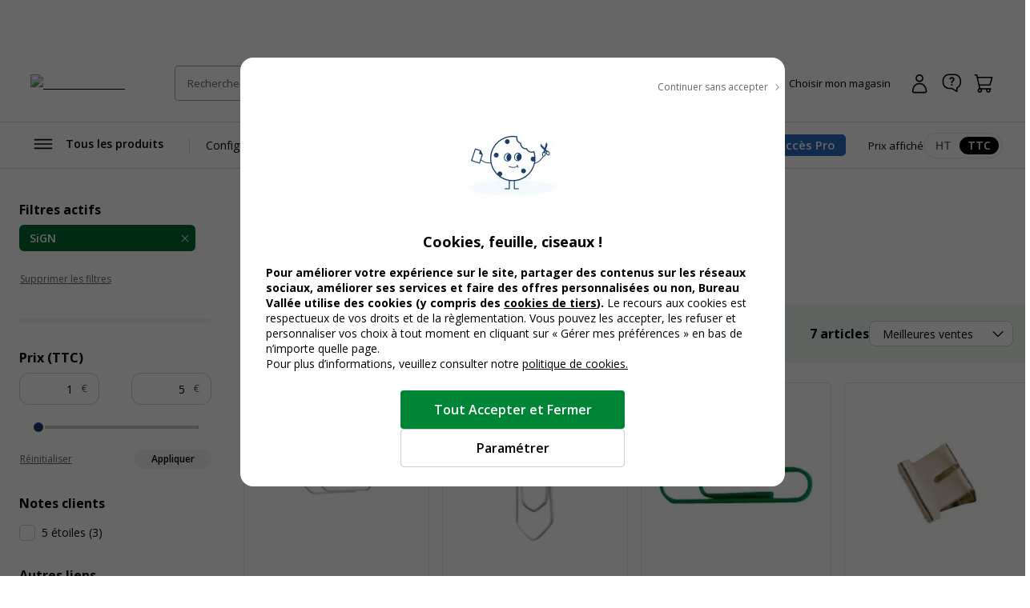

--- FILE ---
content_type: text/html; charset=utf-8
request_url: https://www.bureau-vallee.fr/papeterie-et-fournitures-de-bureau/attaches-et-fixations/trombones/cnet_brand--sign.html
body_size: 121514
content:
<!DOCTYPE html><html lang="fr" class="__className_a77483"><head><meta charSet="utf-8"/><meta name="viewport" content="width=device-width, initial-scale=1, maximum-scale=1, user-scalable=no"/><link rel="preload" as="image" imageSrcSet="/_next/image?url=https%3A%2F%2Fdxbyzx5id4chj.cloudfront.net%2Fpub%2Fmedia%2Flogo%2Fstores%2F1%2Flogo-bv_2024.png&amp;w=256&amp;q=75 1x, /_next/image?url=https%3A%2F%2Fdxbyzx5id4chj.cloudfront.net%2Fpub%2Fmedia%2Flogo%2Fstores%2F1%2Flogo-bv_2024.png&amp;w=384&amp;q=75 2x" fetchPriority="high"/><link rel="stylesheet" href="/_next/static/css/1bf2d5a0999120cf.css" data-precedence="next"/><link rel="stylesheet" href="/_next/static/css/7f0765034a9488a2.css" data-precedence="next"/><link rel="stylesheet" href="/_next/static/css/f6502197074a9b4e.css" data-precedence="next"/><link rel="stylesheet" href="/_next/static/css/324638bec70da7ee.css" data-precedence="next"/><link rel="stylesheet" href="/_next/static/css/7c25ef1d5cdc2eda.css" data-precedence="next"/><link rel="stylesheet" href="/_next/static/css/eae330c21c1fbaaf.css" data-precedence="next"/><link rel="stylesheet" href="/_next/static/css/8ef49eb70d3f3f48.css" data-precedence="next"/><link rel="stylesheet" href="/_next/static/css/6047fbab00019ad9.css" data-precedence="next"/><link rel="stylesheet" href="/_next/static/css/6b9f0b881e89eef3.css" data-precedence="next"/><link rel="stylesheet" href="/_next/static/css/3656f06f908bd2a2.css" data-precedence="next"/><link rel="stylesheet" href="/_next/static/css/b9e10818cc93035f.css" data-precedence="next"/><link rel="stylesheet" href="/_next/static/css/857caca8b13680c3.css" data-precedence="next"/><link rel="stylesheet" href="/_next/static/css/5cd9e78cc2f5d7c2.css" data-precedence="next"/><link rel="stylesheet" href="/_next/static/css/528a6096db3fb2a5.css" data-precedence="next"/><link rel="stylesheet" href="/_next/static/css/42803608098bdbf8.css" data-precedence="next"/><link rel="stylesheet" href="/_next/static/css/6285d0798fc9f17f.css" data-precedence="next"/><link rel="stylesheet" href="/_next/static/css/ef46db3751d8e999.css" data-precedence="next"/><link rel="stylesheet" href="/_next/static/css/23ebb8579b59ae29.css" data-precedence="next"/><link rel="stylesheet" href="/_next/static/css/18018b46b44d6dc6.css" data-precedence="next"/><link rel="stylesheet" href="/_next/static/css/f0c564cc15b690f0.css" data-precedence="next"/><link rel="stylesheet" href="/_next/static/css/aee209792037ebaf.css" data-precedence="next"/><link rel="stylesheet" href="/_next/static/css/7bb7eb07ee9f0b55.css" data-precedence="next"/><link rel="stylesheet" href="/_next/static/css/add48a0daef1b20b.css" data-precedence="next"/><link rel="stylesheet" href="/_next/static/css/89d79c5ddb61d3be.css" data-precedence="next"/><link rel="stylesheet" href="/_next/static/css/52f44d6bad6353a0.css" data-precedence="next"/><link rel="stylesheet" href="/_next/static/css/28473c28c7bf62dc.css" data-precedence="next"/><link rel="stylesheet" href="/_next/static/css/1b78df018269a55b.css" data-precedence="next"/><link rel="stylesheet" href="/_next/static/css/7da87a5ac4b86ea7.css" data-precedence="next"/><link rel="stylesheet" href="/_next/static/css/13dccda556b52685.css" data-precedence="next"/><link rel="stylesheet" href="/_next/static/css/211a430fcfe515d2.css" data-precedence="next"/><link rel="stylesheet" href="/_next/static/css/c9d868ed47c54cc7.css" data-precedence="next"/><link rel="stylesheet" href="/_next/static/css/1a57919e90cdafe6.css" data-precedence="next"/><link rel="stylesheet" href="/_next/static/css/927b610993d2e408.css" data-precedence="next"/><link rel="stylesheet" href="/_next/static/css/1b83c364e2084887.css" data-precedence="next"/><link rel="stylesheet" href="/_next/static/css/4b27950d01d7dac4.css" data-precedence="next"/><link rel="stylesheet" href="/_next/static/css/1f81953bdae7e2e3.css" data-precedence="next"/><link rel="stylesheet" href="/_next/static/css/b8a1303b7f2e6df7.css" data-precedence="next"/><link rel="stylesheet" href="/_next/static/css/1596ff890a44ab7a.css" data-precedence="next"/><link rel="stylesheet" href="/_next/static/css/16d7db448047ebf6.css" data-precedence="next"/><link rel="stylesheet" href="/_next/static/css/3978c708bcfdcd0e.css" data-precedence="next"/><link rel="stylesheet" href="/_next/static/css/ad9b4f9721b51373.css" data-precedence="next"/><link rel="stylesheet" href="/_next/static/css/1e02b62ab4cf0818.css" data-precedence="next"/><link rel="stylesheet" href="/_next/static/css/88dcb53046f49f70.css" data-precedence="next"/><link rel="stylesheet" href="/_next/static/css/c76d6a132b216f45.css" data-precedence="next"/><link rel="stylesheet" href="/_next/static/css/7fcafa420ab27b93.css" data-precedence="next"/><link rel="stylesheet" href="/_next/static/css/1f08bedc3a24a08c.css" data-precedence="next"/><link rel="stylesheet" href="/_next/static/css/50ca94d3e6170da1.css" data-precedence="next"/><link rel="stylesheet" href="/_next/static/css/700f6540cb07f58f.css" data-precedence="next"/><link rel="stylesheet" href="/_next/static/css/55bb3bc5ecd987e4.css" data-precedence="next"/><link rel="stylesheet" href="/_next/static/css/7dfc5ec858aa9f1a.css" data-precedence="next"/><link rel="stylesheet" href="/_next/static/css/095652b76b383258.css" data-precedence="next"/><link rel="stylesheet" href="/_next/static/css/109b69957c73641a.css" data-precedence="next"/><link rel="preload" as="script" fetchPriority="low" href="/_next/static/chunks/webpack-f47cc07bcf2de884.js"/><script src="/_next/static/chunks/52774a7f-d388e2912693aabd.js" async=""></script><script src="/_next/static/chunks/fd9d1056-2e88fbf368745a1e.js" async=""></script><script src="/_next/static/chunks/3090-b97291c5e08e39f9.js" async=""></script><script src="/_next/static/chunks/main-app-664c4abacfaf3357.js" async=""></script><script src="/_next/static/chunks/app/global-error-cd3976676c08c4f2.js" async=""></script><script src="/_next/static/chunks/9428-f84c4c89fac0387f.js" async=""></script><script src="/_next/static/chunks/2586-700f0c4ac936a472.js" async=""></script><script src="/_next/static/chunks/860-cdd60383a62ed6ff.js" async=""></script><script src="/_next/static/chunks/3145-8e83cdeebf010918.js" async=""></script><script src="/_next/static/chunks/4810-8c5532c86c92f407.js" async=""></script><script src="/_next/static/chunks/9924-a7e9a7ecaf65fbd8.js" async=""></script><script src="/_next/static/chunks/2441-21e45d1843cdc9fa.js" async=""></script><script src="/_next/static/chunks/1084-cf04e949882dd584.js" async=""></script><script src="/_next/static/chunks/4629-75810b19a79df532.js" async=""></script><script src="/_next/static/chunks/1458-2daa8a19eb0bfa97.js" async=""></script><script src="/_next/static/chunks/1379-63c157007f688573.js" async=""></script><script src="/_next/static/chunks/8232-9eab6d9ec55ef015.js" async=""></script><script src="/_next/static/chunks/483-27187071aa7a37e5.js" async=""></script><script src="/_next/static/chunks/7317-f0b2dbb6f4b0c8b9.js" async=""></script><script src="/_next/static/chunks/5556-155fe54a07973662.js" async=""></script><script src="/_next/static/chunks/6270-8bb5a0771cb8b4fd.js" async=""></script><script src="/_next/static/chunks/2860-ec1a45d73414a1a5.js" async=""></script><script src="/_next/static/chunks/app/%5Blocale%5D/layout-80767811369d054f.js" async=""></script><script src="/_next/static/chunks/app/%5Blocale%5D/(public)/not-found-dd20cabe6437a300.js" async=""></script><script src="/_next/static/chunks/7538-4292842a70e00d77.js" async=""></script><script src="/_next/static/chunks/2694-7e7cc941a661db72.js" async=""></script><script src="/_next/static/chunks/2879-324e5fb7e8aca1b7.js" async=""></script><script src="/_next/static/chunks/6091-54f1394fbebc60c6.js" async=""></script><script src="/_next/static/chunks/app/%5Blocale%5D/(public)/layout-e88422025ea0a8d8.js" async=""></script><script src="/_next/static/chunks/4851-03c76e49d1071830.js" async=""></script><script src="/_next/static/chunks/749-fae9e3d71aa28ebc.js" async=""></script><script src="/_next/static/chunks/9336-e6cfd2f4623495e8.js" async=""></script><script src="/_next/static/chunks/2426-ca318adb54ca7834.js" async=""></script><script src="/_next/static/chunks/5651-8c369f4ed286517c.js" async=""></script><script src="/_next/static/chunks/app/%5Blocale%5D/(public)/category/page-79dfb0b672e99ae3.js" async=""></script><link rel="icon" href="/assets/favicon.ico" sizes="16x16"/><link rel="preload" href="https://dxbyzx5id4chj.cloudfront.net/pub/media/catalog/product/4/0/0/0/0/2/P_400002524_1.jpg" as="image"/><link rel="preload" href="https://dxbyzx5id4chj.cloudfront.net/pub/media/catalog/product/4/0/0/0/0/2/P_400002565_1.jpg" as="image"/><title>Trombones SiGN Pas Cher | Bureau Vallée</title><meta name="description" content="Retrouvez toute la gamme de Trombones SiGN chez Bureau-Vallée ✅ Prix Discount Garanti ✓ Retrait 2h en Magasin Gratuit ✓ Paiement Sécurisé"/><meta name="robots" content="INDEX,FOLLOW"/><meta name="og:type" content="category"/><meta name="title" content="Trombones SiGN Pas Cher | Bureau Vallée"/><link rel="canonical" href="https://www.bureau-vallee.fr/papeterie-et-fournitures-de-bureau/attaches-et-fixations/trombones/cnet_brand--sign.html"/><meta property="og:title" content="Trombones SiGN Pas Cher | Bureau Vallée"/><meta property="og:description" content="Retrouvez toute la gamme de Trombones SiGN chez Bureau-Vallée ✅ Prix Discount Garanti ✓ Retrait 2h en Magasin Gratuit ✓ Paiement Sécurisé"/><meta property="og:url" content="https://www.bureau-vallee.fr/papeterie-et-fournitures-de-bureau/attaches-et-fixations/trombones/cnet_brand--sign.html"/><meta property="og:site_name" content="Bureau vallée"/><meta name="twitter:card" content="summary"/><meta name="twitter:title" content="Trombones SiGN Pas Cher | Bureau Vallée"/><meta name="twitter:description" content="Retrouvez toute la gamme de Trombones SiGN chez Bureau-Vallée ✅ Prix Discount Garanti ✓ Retrait 2h en Magasin Gratuit ✓ Paiement Sécurisé"/><meta name="next-size-adjust"/><script src="/_next/static/chunks/polyfills-42372ed130431b0a.js" noModule=""></script></head><body data-s-b24="eyJ6Q1BFIjpmYWxzZX0="><div class="c-modal__overlay  u-none c-modal__overlay--thirdLevel"><div class="c-modal c-modal--sm c-modal--noHeader custom-cookie-modal"><div class="c-modal__wrapper"><div class="c-modal__content"><div class="u-text-right u-mb-16"><button type="button" class="c-button c-button--icon-right c-icon-chevron-droite c-icon--16 c-button--link-noUnderline u-font-400 u-font-12 u-color-neutral-800"><span class="c-button__content">Continuer sans accepter</span></button></div><div class="u-px-32"><div class="cookies-content-wrapper"><div class="u-text-center u-mb-16">

    <img loading="lazy" src="https://dxbyzx5id4chj.cloudfront.net/fit-in/140x140/filters:fill(fff)/pub/media/wysiwyg/illustration-cookies.png" width="140" class="u-mb-16 u-inline-block"/>

    <p id="modal-cookies-title" class="u-font-18 u-my-0 u-font-700 u-color-black">Cookies, feuille, ciseaux !</p>

            </div>

<p class="u-font-14"><strong>Pour améliorer votre expérience sur le site, partager des contenus sur les réseaux sociaux, améliorer ses services et faire des offres personnalisées ou non, Bureau Vallée utilise des cookies (y compris des <a class="c-link u-font-700" href="/politique-utilisation-cookies#listecookies" target="_blank">cookies de tiers</a>). </strong> Le recours aux cookies est respectueux de vos droits et de la règlementation. Vous pouvez les accepter, les refuser et personnaliser vos choix à tout moment en cliquant sur « Gérer mes préférences » en bas de n’importe quelle page.</p>

<p class="u-font-14">Pour plus d’informations, veuillez consulter notre <a class="c-link" href="/politique-utilisation-cookies" target="_blank">politique de cookies.</a></p></div></div></div><div class="c-modal__footer"><div class="u-p-24 u-pt-0 u-flex u-flex-align-center u-flex-column u-gap-16"><button type="button" class="c-button c-button--primary c-button--lg c-button--full-w u-max-w-280"><span class="c-button__content">Tout Accepter et Fermer</span></button><button type="button" class="c-button c-button--ghost-outline c-button--lg c-button--full-w u-max-w-280"><span class="c-button__content">Paramétrer</span></button></div></div></div></div></div><div></div><div class="Toastify"></div><!--$--><!--/$--><div class="header-mobile-placeholder"></div><div class="flash-banner-placeholder"></div><header class="c-header"><div class="c-header__wrapper navigationWrapper"><div class="c-header__content"><button class="c-menu__button c-menu__buttonSticky c-icon-burger" aria-expanded="false" aria-controls="main_menu"><span class="u-sr-only">Afficher la navigation</span></button><a href="https://www.bureau-vallee.fr/" class="c-header__logo"><img alt="Bureau vallée" fetchPriority="high" width="140" height="68" decoding="async" data-nimg="1" class="" style="color:transparent" srcSet="/_next/image?url=https%3A%2F%2Fdxbyzx5id4chj.cloudfront.net%2Fpub%2Fmedia%2Flogo%2Fstores%2F1%2Flogo-bv_2024.png&amp;w=256&amp;q=75 1x, /_next/image?url=https%3A%2F%2Fdxbyzx5id4chj.cloudfront.net%2Fpub%2Fmedia%2Flogo%2Fstores%2F1%2Flogo-bv_2024.png&amp;w=384&amp;q=75 2x" src="/_next/image?url=https%3A%2F%2Fdxbyzx5id4chj.cloudfront.net%2Fpub%2Fmedia%2Flogo%2Fstores%2F1%2Flogo-bv_2024.png&amp;w=384&amp;q=75"/></a><div class="c-header__search algolia__isloading"><div><div class="c-header__searchForm"><input type="search" placeholder="Rechercher un produit, une référence..." class="c-header__searchInput" value=""/><button class="c-header__searchButton c-icon-recherche"><span class="u-sr-only">Rechercher</span></button><div class="c-autocomplete" style="display:none"><div class="c-autocomplete__content"></div></div></div></div></div><button class="c-header__button c-icon-magasin c-icon--left c-buttonMagasin" type="button" data-gtm-event-click="{&quot;event&quot;:&quot;qwampEvent&quot;,&quot;eventName&quot;:&quot;pageproduit&quot;,&quot;choisir_autre_magasin&quot;:&quot;choisir_autre_magasin&quot;}"><span class="c-header__buttonText">Choisir mon magasin</span></button><div></div><div class="c-header__buttonWrapper"><a href="https://www.bureau-vallee.fr/customer/account/login" class="c-header__button c-icon-compte-client c-icon--left c-header__button--client"><span class="c-header__buttonText">Connexion / Inscription</span></a><a href="https://www.bureau-vallee.fr/besoin-d-aide" class="c-header__button c-icon-faq c-icon--left c-header__button--faq u-none@md" data-gtm-event-click="{&quot;event&quot;:&quot;qwampEvent&quot;,&quot;eventName&quot;:&quot;header&quot;,&quot;click_element&quot;:&quot;départ_besoin_aide&quot;}"><span class="c-header__buttonText">Une question ?</span></a><a href="https://www.bureau-vallee.fr/checkout/cart/" class="c-header__button c-icon-panier c-icon--left c-header__button--cart"><span class="c-header__buttonText">Panier</span></a></div></div><nav role="navigation" class="Menu c-menu" aria-label="Navigation principale"><div class="c-menu__headerMobile"><a href="/" class="c-button"><span class="c-button__content"><img alt="logo bureau vallée" loading="lazy" width="96" height="48" decoding="async" data-nimg="1" style="color:transparent" srcSet="/_next/image?url=https%3A%2F%2Fdxbyzx5id4chj.cloudfront.net%2Fpub%2Fmedia%2Flogo%2Fstores%2F1%2Flogo-bv_2024.png&amp;w=96&amp;q=75 1x, /_next/image?url=https%3A%2F%2Fdxbyzx5id4chj.cloudfront.net%2Fpub%2Fmedia%2Flogo%2Fstores%2F1%2Flogo-bv_2024.png&amp;w=256&amp;q=75 2x" src="/_next/image?url=https%3A%2F%2Fdxbyzx5id4chj.cloudfront.net%2Fpub%2Fmedia%2Flogo%2Fstores%2F1%2Flogo-bv_2024.png&amp;w=256&amp;q=75"/></span></a><button type="button" class="c-button c-button--ghost c-icon-recherche"><span class="c-button__content"></span></button></div><div class="c-menu__content"><div style="display:inline-block"><button type="button" class="c-button c-button--icon-left c-icon-burger c-menu__button" aria-expanded="false" aria-controls="main_menu"><span class="c-button__content">Tous les produits</span></button></div><ul class="c-menu__list"><li class="c-menu__listItem"><a href="https://www.bureau-vallee.fr/mobilier-de-bureau.html" class="c-button c-menu__link" data-gtm-event-click="{&quot;event&quot;:&quot;qwampEvent&quot;,&quot;eventName&quot;:&quot;header&quot;,&quot;click_element&quot;:&quot;départ_mega_menu&quot;,&quot;départ_lien_mega_menu&quot;:&quot;https://www.bureau-vallee.fr/mobilier-de-bureau.html&quot;}"><span class="c-button__content"><span>Configurez votre bureau</span></span></a></li><li class="c-menu__listItem"><a href="https://www.bureau-vallee.fr/soldes.html" class="c-button c-menu__link" data-gtm-event-click="{&quot;event&quot;:&quot;qwampEvent&quot;,&quot;eventName&quot;:&quot;header&quot;,&quot;click_element&quot;:&quot;départ_mega_menu&quot;,&quot;départ_lien_mega_menu&quot;:&quot;https://www.bureau-vallee.fr/soldes.html&quot;}"><span class="c-button__content"><span style="font-weight:bold">Soldes 2026</span></span></a></li><li class="c-menu__listItem"><a href="https://www.bureau-vallee.fr/impression-en-ligne" class="c-button c-menu__link" data-gtm-event-click="{&quot;event&quot;:&quot;qwampEvent&quot;,&quot;eventName&quot;:&quot;header&quot;,&quot;click_element&quot;:&quot;départ_mega_menu&quot;,&quot;départ_lien_mega_menu&quot;:&quot;https://www.bureau-vallee.fr/impression-en-ligne&quot;}"><span class="c-button__content"><span>Impression en ligne</span></span></a></li><li class="c-menu__listItem"><a href="https://www.bureau-vallee.fr/cartouches-toners.html" class="c-button c-menu__link" data-gtm-event-click="{&quot;event&quot;:&quot;qwampEvent&quot;,&quot;eventName&quot;:&quot;header&quot;,&quot;click_element&quot;:&quot;départ_mega_menu&quot;,&quot;départ_lien_mega_menu&quot;:&quot;https://www.bureau-vallee.fr/cartouches-toners.html&quot;}"><span class="c-button__content"><span>Trouver cartouche d&#x27;encre</span></span></a></li><li class="c-menu__listItem"><a href="https://www.bureau-vallee.fr/promotions.html" class="c-button c-menu__link" data-gtm-event-click="{&quot;event&quot;:&quot;qwampEvent&quot;,&quot;eventName&quot;:&quot;header&quot;,&quot;click_element&quot;:&quot;départ_mega_menu&quot;,&quot;départ_lien_mega_menu&quot;:&quot;https://www.bureau-vallee.fr/promotions.html&quot;}" data-promotionname="Menu - Opé Janvier 1" data-promotionid="ope-janvier-1" data-promotioncreative="Opé générique - Démarrez l&#x27;année du bon prix"><span class="c-button__content"><span style="font-weight:bold">Promos</span></span></a></li></ul><div class="c-header__accesPro"><button class="c-button--accesPro ">Accès Pro</button><div class=""></div></div><div class="c-header__tax"><p class="u-font-13">Prix affiché</p><div class="c-toggleRadio"><input type="radio" id="price_ht" name="display_price" value="off"/><label class="c-toggleRadio__label" for="price_ht"><span class="u-sr-only">Afficher les prix</span> <!-- -->HT</label><input type="radio" id="price_ttc" name="display_price" checked="" value="on"/><label class="c-toggleRadio__label" for="price_ttc"><span class="u-sr-only">Afficher les prix</span> <!-- -->TTC</label></div></div></div><div class="megaMenu c-megaMenu"><div class="c-megaMenu__wrapper c-megaMenu__wrapper--firstLvl"><ul class="categories c-megaMenu__list" tabindex="0"><li class="c-megaMenu__listItem categoryItem cat-6885"><a class="c-button c-button--icon-droite c-megaMenu__link c-megaMenu__linkCat" data-gtm-event-click="{&quot;event&quot;:&quot;qwampEvent&quot;,&quot;eventName&quot;:&quot;header&quot;,&quot;click_element&quot;:&quot;départ_mega_menu&quot;,&quot;départ_lien_mega_menu&quot;:&quot;https://www.bureau-vallee.fr/cartouches-toners.html&quot;}" href="https://www.bureau-vallee.fr/cartouches-toners.html">Cartouches et Toners</a><div class="c-megaMenu__wrapper c-megaMenu__wrapper--secondLvl"><ul class="c-megaMenu__list c-megaMenu__list--subLvl"><li class="c-megaMenu__listItem--back"><button type="button" class="c-button c-button--icon-left c-icon-chevron-gauche c-megaMenu__backButton"><span class="c-button__content">Retour</span></button></li><li class="c-megaMenu__listItem--cartridges"><p class="u-font-15 u-font-600 u-mb-16">Recherche par modèle d’imprimante</p><p class="u-font-13">Vous renseignez la marque et le modèle de votre appareil pour trouver la cartouche, le toner ou le ruban fax adapté</p><a class="c-button c-button--primary c-button--full-w u-mt-16" href="https://www.bureau-vallee.fr/cartouches-toners.html"><span class="c-button__content">Rechercher</span></a></li><li class="c-megaMenu__listItem--title"><span class="c-megaMenu__title">Cartouches et Toners</span><a class="c-megaMenu__seeAllButton" href="https://www.bureau-vallee.fr/cartouches-toners.html">Voir tout</a></li><li class="subcategory c-megaMenu__listItem"><a class="c-megaMenu__link c-megaMenu__link--withChild" data-gtm-event-click="{&quot;event&quot;:&quot;qwampEvent&quot;,&quot;eventName&quot;:&quot;header&quot;,&quot;click_element&quot;:&quot;départ_mega_menu&quot;,&quot;départ_lien_mega_menu&quot;:&quot;https://www.bureau-vallee.fr/cartouches-toners.html&quot;}" href="https://www.bureau-vallee.fr/cartouches-toners.html">Cartouches d&#x27;encre de marque</a><div class="c-megaMenu__wrapper c-megaMenu__wrapper--thirdLvl"><ul class="c-megaMenu__list c-megaMenu__list--subLvl"><li class="c-megaMenu__listItem--back"><button type="button" class="c-button c-button--icon-left c-icon-chevron-gauche c-megaMenu__backButton"><span class="c-button__content">Retour</span></button></li><li class="c-megaMenu__listItem--title"><span class="c-megaMenu__title">Cartouches d&#x27;encre de marque</span><a class="c-megaMenu__seeAllButton" href="https://www.bureau-vallee.fr/cartouches-toners.html">Voir tout</a></li><li class="subcategory c-megaMenu__listItem"><a class="c-megaMenu__link" data-gtm-event-click="{&quot;event&quot;:&quot;qwampEvent&quot;,&quot;eventName&quot;:&quot;header&quot;,&quot;click_element&quot;:&quot;départ_mega_menu&quot;,&quot;départ_lien_mega_menu&quot;:&quot;https://www.bureau-vallee.fr/cartouches-toners/cartouches-canon&quot;}" href="https://www.bureau-vallee.fr/cartouches-toners/cartouches-canon">Cartouches d&#x27;encre Canon</a></li><li class="subcategory c-megaMenu__listItem"><a class="c-megaMenu__link" data-gtm-event-click="{&quot;event&quot;:&quot;qwampEvent&quot;,&quot;eventName&quot;:&quot;header&quot;,&quot;click_element&quot;:&quot;départ_mega_menu&quot;,&quot;départ_lien_mega_menu&quot;:&quot;https://www.bureau-vallee.fr/cartouches-toners/cartouches-epson&quot;}" href="https://www.bureau-vallee.fr/cartouches-toners/cartouches-epson">Cartouches d&#x27;encre Epson</a></li><li class="subcategory c-megaMenu__listItem"><a class="c-megaMenu__link" data-gtm-event-click="{&quot;event&quot;:&quot;qwampEvent&quot;,&quot;eventName&quot;:&quot;header&quot;,&quot;click_element&quot;:&quot;départ_mega_menu&quot;,&quot;départ_lien_mega_menu&quot;:&quot;https://www.bureau-vallee.fr/cartouches-toners/cartouches-hp&quot;}" href="https://www.bureau-vallee.fr/cartouches-toners/cartouches-hp">Cartouches d&#x27;encre HP</a></li><li class="subcategory c-megaMenu__listItem"><a class="c-megaMenu__link" data-gtm-event-click="{&quot;event&quot;:&quot;qwampEvent&quot;,&quot;eventName&quot;:&quot;header&quot;,&quot;click_element&quot;:&quot;départ_mega_menu&quot;,&quot;départ_lien_mega_menu&quot;:&quot;https://www.bureau-vallee.fr/cartouches-toners/cartouches-brother&quot;}" href="https://www.bureau-vallee.fr/cartouches-toners/cartouches-brother">Cartouches d&#x27;encre Brother</a></li></ul></div></li><li class="subcategory c-megaMenu__listItem"><a class="c-megaMenu__link" data-gtm-event-click="{&quot;event&quot;:&quot;qwampEvent&quot;,&quot;eventName&quot;:&quot;header&quot;,&quot;click_element&quot;:&quot;départ_mega_menu&quot;,&quot;départ_lien_mega_menu&quot;:&quot;https://www.bureau-vallee.fr/cartouches-toners.html&quot;}" href="https://www.bureau-vallee.fr/cartouches-toners.html">Trouver votre cartouche</a></li><li class="subcategory c-megaMenu__listItem"><a class="c-megaMenu__link c-megaMenu__link--withChild" data-gtm-event-click="{&quot;event&quot;:&quot;qwampEvent&quot;,&quot;eventName&quot;:&quot;header&quot;,&quot;click_element&quot;:&quot;départ_mega_menu&quot;,&quot;départ_lien_mega_menu&quot;:&quot;https://www.bureau-vallee.fr/cartouches-toners/cartouches-compatibles.html&quot;}" href="https://www.bureau-vallee.fr/cartouches-toners/cartouches-compatibles.html">Cartouches d&#x27;encre compatibles</a><div class="c-megaMenu__wrapper c-megaMenu__wrapper--thirdLvl"><ul class="c-megaMenu__list c-megaMenu__list--subLvl"><li class="c-megaMenu__listItem--back"><button type="button" class="c-button c-button--icon-left c-icon-chevron-gauche c-megaMenu__backButton"><span class="c-button__content">Retour</span></button></li><li class="c-megaMenu__listItem--title"><span class="c-megaMenu__title">Cartouches d&#x27;encre compatibles</span><a class="c-megaMenu__seeAllButton" href="https://www.bureau-vallee.fr/cartouches-toners/cartouches-compatibles.html">Voir tout</a></li><li class="subcategory c-megaMenu__listItem"><a class="c-megaMenu__link" data-gtm-event-click="{&quot;event&quot;:&quot;qwampEvent&quot;,&quot;eventName&quot;:&quot;header&quot;,&quot;click_element&quot;:&quot;départ_mega_menu&quot;,&quot;départ_lien_mega_menu&quot;:&quot;https://www.bureau-vallee.fr/cartouches-toners/cartouches-compatibles/canon.html&quot;}" href="https://www.bureau-vallee.fr/cartouches-toners/cartouches-compatibles/canon.html">Cartouches d&#x27;encre compatibles Canon</a></li><li class="subcategory c-megaMenu__listItem"><a class="c-megaMenu__link" data-gtm-event-click="{&quot;event&quot;:&quot;qwampEvent&quot;,&quot;eventName&quot;:&quot;header&quot;,&quot;click_element&quot;:&quot;départ_mega_menu&quot;,&quot;départ_lien_mega_menu&quot;:&quot;https://www.bureau-vallee.fr/cartouches-toners/cartouches-compatibles/hewlett-packard.html&quot;}" href="https://www.bureau-vallee.fr/cartouches-toners/cartouches-compatibles/hewlett-packard.html">Cartouches d&#x27;encre compatibles HP</a></li><li class="subcategory c-megaMenu__listItem"><a class="c-megaMenu__link" data-gtm-event-click="{&quot;event&quot;:&quot;qwampEvent&quot;,&quot;eventName&quot;:&quot;header&quot;,&quot;click_element&quot;:&quot;départ_mega_menu&quot;,&quot;départ_lien_mega_menu&quot;:&quot;https://www.bureau-vallee.fr/cartouches-toners/cartouches-compatibles/brother.html&quot;}" href="https://www.bureau-vallee.fr/cartouches-toners/cartouches-compatibles/brother.html">Cartouches d&#x27;encre compatibles Brother</a></li><li class="subcategory c-megaMenu__listItem"><a class="c-megaMenu__link" data-gtm-event-click="{&quot;event&quot;:&quot;qwampEvent&quot;,&quot;eventName&quot;:&quot;header&quot;,&quot;click_element&quot;:&quot;départ_mega_menu&quot;,&quot;départ_lien_mega_menu&quot;:&quot;https://www.bureau-vallee.fr/cartouches-toners/cartouches-compatibles/epson.html&quot;}" href="https://www.bureau-vallee.fr/cartouches-toners/cartouches-compatibles/epson.html">Cartouches d&#x27;encre compatibles Epson</a></li></ul></div></li><li class="subcategory c-megaMenu__listItem"><a class="c-megaMenu__link c-megaMenu__link--withChild" data-gtm-event-click="{&quot;event&quot;:&quot;qwampEvent&quot;,&quot;eventName&quot;:&quot;header&quot;,&quot;click_element&quot;:&quot;départ_mega_menu&quot;,&quot;départ_lien_mega_menu&quot;:&quot;https://www.bureau-vallee.fr/cartouches-toners.html&quot;}" href="https://www.bureau-vallee.fr/cartouches-toners.html">Toners Laser de marque</a><div class="c-megaMenu__wrapper c-megaMenu__wrapper--thirdLvl"><ul class="c-megaMenu__list c-megaMenu__list--subLvl"><li class="c-megaMenu__listItem--back"><button type="button" class="c-button c-button--icon-left c-icon-chevron-gauche c-megaMenu__backButton"><span class="c-button__content">Retour</span></button></li><li class="c-megaMenu__listItem--title"><span class="c-megaMenu__title">Toners Laser de marque</span><a class="c-megaMenu__seeAllButton" href="https://www.bureau-vallee.fr/cartouches-toners.html">Voir tout</a></li><li class="subcategory c-megaMenu__listItem"><a class="c-megaMenu__link" data-gtm-event-click="{&quot;event&quot;:&quot;qwampEvent&quot;,&quot;eventName&quot;:&quot;header&quot;,&quot;click_element&quot;:&quot;départ_mega_menu&quot;,&quot;départ_lien_mega_menu&quot;:&quot;https://www.bureau-vallee.fr/cartouches-toners/toners-brother&quot;}" href="https://www.bureau-vallee.fr/cartouches-toners/toners-brother">Toners Brother</a></li><li class="subcategory c-megaMenu__listItem"><a class="c-megaMenu__link" data-gtm-event-click="{&quot;event&quot;:&quot;qwampEvent&quot;,&quot;eventName&quot;:&quot;header&quot;,&quot;click_element&quot;:&quot;départ_mega_menu&quot;,&quot;départ_lien_mega_menu&quot;:&quot;https://www.bureau-vallee.fr/cartouches-toners/toners-canon&quot;}" href="https://www.bureau-vallee.fr/cartouches-toners/toners-canon">Toners Canon</a></li><li class="subcategory c-megaMenu__listItem"><a class="c-megaMenu__link" data-gtm-event-click="{&quot;event&quot;:&quot;qwampEvent&quot;,&quot;eventName&quot;:&quot;header&quot;,&quot;click_element&quot;:&quot;départ_mega_menu&quot;,&quot;départ_lien_mega_menu&quot;:&quot;https://www.bureau-vallee.fr/cartouches-toners/toners-epson&quot;}" href="https://www.bureau-vallee.fr/cartouches-toners/toners-epson">Toners Epson</a></li><li class="subcategory c-megaMenu__listItem"><a class="c-megaMenu__link" data-gtm-event-click="{&quot;event&quot;:&quot;qwampEvent&quot;,&quot;eventName&quot;:&quot;header&quot;,&quot;click_element&quot;:&quot;départ_mega_menu&quot;,&quot;départ_lien_mega_menu&quot;:&quot;https://www.bureau-vallee.fr/cartouches-toners/toners-hp&quot;}" href="https://www.bureau-vallee.fr/cartouches-toners/toners-hp">Toners HP</a></li></ul></div></li><li class="subcategory c-megaMenu__listItem"><a class="c-megaMenu__link c-megaMenu__link--withChild" data-gtm-event-click="{&quot;event&quot;:&quot;qwampEvent&quot;,&quot;eventName&quot;:&quot;header&quot;,&quot;click_element&quot;:&quot;départ_mega_menu&quot;,&quot;départ_lien_mega_menu&quot;:&quot;https://www.bureau-vallee.fr/cartouches-toners/toners-laser-compatibles.html&quot;}" href="https://www.bureau-vallee.fr/cartouches-toners/toners-laser-compatibles.html">Toners compatibles</a><div class="c-megaMenu__wrapper c-megaMenu__wrapper--thirdLvl"><ul class="c-megaMenu__list c-megaMenu__list--subLvl"><li class="c-megaMenu__listItem--back"><button type="button" class="c-button c-button--icon-left c-icon-chevron-gauche c-megaMenu__backButton"><span class="c-button__content">Retour</span></button></li><li class="c-megaMenu__listItem--title"><span class="c-megaMenu__title">Toners compatibles</span><a class="c-megaMenu__seeAllButton" href="https://www.bureau-vallee.fr/cartouches-toners/toners-laser-compatibles.html">Voir tout</a></li><li class="subcategory c-megaMenu__listItem"><a class="c-megaMenu__link" data-gtm-event-click="{&quot;event&quot;:&quot;qwampEvent&quot;,&quot;eventName&quot;:&quot;header&quot;,&quot;click_element&quot;:&quot;départ_mega_menu&quot;,&quot;départ_lien_mega_menu&quot;:&quot;https://www.bureau-vallee.fr/cartouches-toners/toners-laser-compatibles/canon.html&quot;}" href="https://www.bureau-vallee.fr/cartouches-toners/toners-laser-compatibles/canon.html">Toners compatibles Canon</a></li><li class="subcategory c-megaMenu__listItem"><a class="c-megaMenu__link" data-gtm-event-click="{&quot;event&quot;:&quot;qwampEvent&quot;,&quot;eventName&quot;:&quot;header&quot;,&quot;click_element&quot;:&quot;départ_mega_menu&quot;,&quot;départ_lien_mega_menu&quot;:&quot;https://www.bureau-vallee.fr/cartouches-toners/toners-laser-compatibles/epson.html&quot;}" href="https://www.bureau-vallee.fr/cartouches-toners/toners-laser-compatibles/epson.html">Toners compatibles Epson</a></li><li class="subcategory c-megaMenu__listItem"><a class="c-megaMenu__link" data-gtm-event-click="{&quot;event&quot;:&quot;qwampEvent&quot;,&quot;eventName&quot;:&quot;header&quot;,&quot;click_element&quot;:&quot;départ_mega_menu&quot;,&quot;départ_lien_mega_menu&quot;:&quot;https://www.bureau-vallee.fr/cartouches-toners/toners-laser-compatibles/hewlett-packard.html&quot;}" href="https://www.bureau-vallee.fr/cartouches-toners/toners-laser-compatibles/hewlett-packard.html">Toners compatibles HP</a></li><li class="subcategory c-megaMenu__listItem"><a class="c-megaMenu__link" data-gtm-event-click="{&quot;event&quot;:&quot;qwampEvent&quot;,&quot;eventName&quot;:&quot;header&quot;,&quot;click_element&quot;:&quot;départ_mega_menu&quot;,&quot;départ_lien_mega_menu&quot;:&quot;https://www.bureau-vallee.fr/cartouches-toners/toners-laser-compatibles/brother.html&quot;}" href="https://www.bureau-vallee.fr/cartouches-toners/toners-laser-compatibles/brother.html">Toners compatibles Brother</a></li></ul></div></li><li class="subcategory c-megaMenu__listItem"><a class="c-megaMenu__link c-megaMenu__link--withChild" data-gtm-event-click="{&quot;event&quot;:&quot;qwampEvent&quot;,&quot;eventName&quot;:&quot;header&quot;,&quot;click_element&quot;:&quot;départ_mega_menu&quot;,&quot;départ_lien_mega_menu&quot;:&quot;https://www.bureau-vallee.fr/cartouches-toners/ruban-fax.html&quot;}" href="https://www.bureau-vallee.fr/cartouches-toners/ruban-fax.html">Ruban fax et autres</a><div class="c-megaMenu__wrapper c-megaMenu__wrapper--thirdLvl"><ul class="c-megaMenu__list c-megaMenu__list--subLvl"><li class="c-megaMenu__listItem--back"><button type="button" class="c-button c-button--icon-left c-icon-chevron-gauche c-megaMenu__backButton"><span class="c-button__content">Retour</span></button></li><li class="c-megaMenu__listItem--title"><span class="c-megaMenu__title">Ruban fax et autres</span><a class="c-megaMenu__seeAllButton" href="https://www.bureau-vallee.fr/cartouches-toners/ruban-fax.html">Voir tout</a></li><li class="subcategory c-megaMenu__listItem"><a class="c-megaMenu__link" data-gtm-event-click="{&quot;event&quot;:&quot;qwampEvent&quot;,&quot;eventName&quot;:&quot;header&quot;,&quot;click_element&quot;:&quot;départ_mega_menu&quot;,&quot;départ_lien_mega_menu&quot;:&quot;https://www.bureau-vallee.fr/cartouches-toners/ruban-fax/brother.html&quot;}" href="https://www.bureau-vallee.fr/cartouches-toners/ruban-fax/brother.html">Brother</a></li><li class="subcategory c-megaMenu__listItem"><a class="c-megaMenu__link" data-gtm-event-click="{&quot;event&quot;:&quot;qwampEvent&quot;,&quot;eventName&quot;:&quot;header&quot;,&quot;click_element&quot;:&quot;départ_mega_menu&quot;,&quot;départ_lien_mega_menu&quot;:&quot;https://www.bureau-vallee.fr/cartouches-toners/ruban-fax/canon.html&quot;}" href="https://www.bureau-vallee.fr/cartouches-toners/ruban-fax/canon.html">Canon</a></li><li class="subcategory c-megaMenu__listItem"><a class="c-megaMenu__link" data-gtm-event-click="{&quot;event&quot;:&quot;qwampEvent&quot;,&quot;eventName&quot;:&quot;header&quot;,&quot;click_element&quot;:&quot;départ_mega_menu&quot;,&quot;départ_lien_mega_menu&quot;:&quot;https://www.bureau-vallee.fr/cartouches-toners/ruban-fax/epson.html&quot;}" href="https://www.bureau-vallee.fr/cartouches-toners/ruban-fax/epson.html">Epson</a></li></ul></div></li><li class="c-megaMenu__listItem--cmsLvl"><div class="c-megaMenu__cmsWrapper" style="margin-bottom:2.4rem"><a href="https://www.bureau-vallee.fr/cartouches-toners/cartouches-compatibles.html" class="c-nav__cartridgeReinsurance">
                <svg role="img" class="c-icon" aria-hidden="true" focusable="false">
                <use xlink:href="https://www.bureau-vallee.fr/static/version1768843382/frontend/Bureauvallee/theme-frontend-bv/fr_FR/icons/sprite/icons.svg#drop-euro"></use>
                </svg>
                <p>les <strong>CARTOUCHES COMPATIBLES XL</strong><br/>
    sont garanties moins chères.</p>
              </a></div><div class="c-megaMenu__cmsWrapper" style="margin-bottom:2.4rem"><a href="https://www.bureau-vallee.fr/cartouches-toners/cartouches-compatibles.html" class="c-nav__cartridgeReinsurance">
                <svg role="img" class="c-icon" aria-hidden="true" focusable="false">
                <use xlink:href="https://www.bureau-vallee.fr/static/version1768843382/frontend/Bureauvallee/theme-frontend-bv/fr_FR/icons/sprite/icons.svg#shield-check"></use>
                </svg>
                <p>les <strong>CARTOUCHES COMPATIBLES XL</strong> <br/>
                sont garanties 3 ans.</p>
                </a></div></li></ul></div></li><li class="c-megaMenu__listItem categoryItem cat-10697"><a class="c-button c-button--icon-droite c-megaMenu__link c-megaMenu__linkCat" data-gtm-event-click="{&quot;event&quot;:&quot;qwampEvent&quot;,&quot;eventName&quot;:&quot;header&quot;,&quot;click_element&quot;:&quot;départ_mega_menu&quot;,&quot;départ_lien_mega_menu&quot;:&quot;https://www.bureau-vallee.fr/mobilier-de-bureau.html&quot;}" href="https://www.bureau-vallee.fr/mobilier-de-bureau.html">Mobilier de bureau</a><div class="c-megaMenu__wrapper c-megaMenu__wrapper--secondLvl"><ul class="c-megaMenu__list c-megaMenu__list--subLvl"><li class="c-megaMenu__listItem--back"><button type="button" class="c-button c-button--icon-left c-icon-chevron-gauche c-megaMenu__backButton"><span class="c-button__content">Retour</span></button></li><li class="c-megaMenu__listItem--title"><span class="c-megaMenu__title">Mobilier de bureau</span><a class="c-megaMenu__seeAllButton" href="https://www.bureau-vallee.fr/mobilier-de-bureau.html">Voir tout</a></li><li class="subcategory c-megaMenu__listItem"><a class="c-megaMenu__link c-megaMenu__link--withChild" data-gtm-event-click="{&quot;event&quot;:&quot;qwampEvent&quot;,&quot;eventName&quot;:&quot;header&quot;,&quot;click_element&quot;:&quot;départ_mega_menu&quot;,&quot;départ_lien_mega_menu&quot;:&quot;https://www.bureau-vallee.fr/mobilier-de-bureau/fauteuils-et-chaises-de-bureau.html&quot;}" href="https://www.bureau-vallee.fr/mobilier-de-bureau/fauteuils-et-chaises-de-bureau.html">Fauteuils et chaises de bureau</a><div class="c-megaMenu__wrapper c-megaMenu__wrapper--thirdLvl"><ul class="c-megaMenu__list c-megaMenu__list--subLvl"><li class="c-megaMenu__listItem--back"><button type="button" class="c-button c-button--icon-left c-icon-chevron-gauche c-megaMenu__backButton"><span class="c-button__content">Retour</span></button></li><li class="c-megaMenu__listItem--title"><span class="c-megaMenu__title">Fauteuils et chaises de bureau</span><a class="c-megaMenu__seeAllButton" href="https://www.bureau-vallee.fr/mobilier-de-bureau/fauteuils-et-chaises-de-bureau.html">Voir tout</a></li><li class="subcategory c-megaMenu__listItem"><a class="c-megaMenu__link" data-gtm-event-click="{&quot;event&quot;:&quot;qwampEvent&quot;,&quot;eventName&quot;:&quot;header&quot;,&quot;click_element&quot;:&quot;départ_mega_menu&quot;,&quot;départ_lien_mega_menu&quot;:&quot;https://www.bureau-vallee.fr/mobilier-de-bureau/fauteuils-et-chaises-de-bureau/fauteuils-de-bureau.html&quot;}" href="https://www.bureau-vallee.fr/mobilier-de-bureau/fauteuils-et-chaises-de-bureau/fauteuils-de-bureau.html">Fauteuils de bureau</a></li><li class="subcategory c-megaMenu__listItem"><a class="c-megaMenu__link" data-gtm-event-click="{&quot;event&quot;:&quot;qwampEvent&quot;,&quot;eventName&quot;:&quot;header&quot;,&quot;click_element&quot;:&quot;départ_mega_menu&quot;,&quot;départ_lien_mega_menu&quot;:&quot;https://www.bureau-vallee.fr/mobilier-de-bureau/fauteuils-et-chaises-de-bureau/fauteuils-ergonomiques.html&quot;}" href="https://www.bureau-vallee.fr/mobilier-de-bureau/fauteuils-et-chaises-de-bureau/fauteuils-ergonomiques.html">Fauteuils ergonomiques</a></li><li class="subcategory c-megaMenu__listItem"><a class="c-megaMenu__link" data-gtm-event-click="{&quot;event&quot;:&quot;qwampEvent&quot;,&quot;eventName&quot;:&quot;header&quot;,&quot;click_element&quot;:&quot;départ_mega_menu&quot;,&quot;départ_lien_mega_menu&quot;:&quot;https://www.bureau-vallee.fr/mobilier-de-bureau/fauteuils-et-chaises-de-bureau/chaises-gamer.html&quot;}" href="https://www.bureau-vallee.fr/mobilier-de-bureau/fauteuils-et-chaises-de-bureau/chaises-gamer.html">Chaises gamer</a></li><li class="subcategory c-megaMenu__listItem"><a class="c-megaMenu__link" data-gtm-event-click="{&quot;event&quot;:&quot;qwampEvent&quot;,&quot;eventName&quot;:&quot;header&quot;,&quot;click_element&quot;:&quot;départ_mega_menu&quot;,&quot;départ_lien_mega_menu&quot;:&quot;https://www.bureau-vallee.fr/mobilier-de-bureau/fauteuils-et-chaises-de-bureau/chaises-teletravail.html&quot;}" href="https://www.bureau-vallee.fr/mobilier-de-bureau/fauteuils-et-chaises-de-bureau/chaises-teletravail.html">Chaises télétravail</a></li><li class="subcategory c-megaMenu__listItem"><a class="c-megaMenu__link" data-gtm-event-click="{&quot;event&quot;:&quot;qwampEvent&quot;,&quot;eventName&quot;:&quot;header&quot;,&quot;click_element&quot;:&quot;départ_mega_menu&quot;,&quot;départ_lien_mega_menu&quot;:&quot;https://www.bureau-vallee.fr/mobilier-de-bureau/fauteuils-et-chaises-de-bureau/tabourets-de-bureau.html&quot;}" href="https://www.bureau-vallee.fr/mobilier-de-bureau/fauteuils-et-chaises-de-bureau/tabourets-de-bureau.html">Tabourets de bureau</a></li><li class="subcategory c-megaMenu__listItem"><a class="c-megaMenu__link" data-gtm-event-click="{&quot;event&quot;:&quot;qwampEvent&quot;,&quot;eventName&quot;:&quot;header&quot;,&quot;click_element&quot;:&quot;départ_mega_menu&quot;,&quot;départ_lien_mega_menu&quot;:&quot;https://www.bureau-vallee.fr/mobilier-de-bureau/fauteuils-et-chaises-de-bureau/chaises-visiteur-et-reunion.html&quot;}" href="https://www.bureau-vallee.fr/mobilier-de-bureau/fauteuils-et-chaises-de-bureau/chaises-visiteur-et-reunion.html">Chaises visiteur et réunion</a></li><li class="subcategory c-megaMenu__listItem"><a class="c-megaMenu__link" data-gtm-event-click="{&quot;event&quot;:&quot;qwampEvent&quot;,&quot;eventName&quot;:&quot;header&quot;,&quot;click_element&quot;:&quot;départ_mega_menu&quot;,&quot;départ_lien_mega_menu&quot;:&quot;https://www.bureau-vallee.fr/mobilier-de-bureau/fauteuils-et-chaises-de-bureau/sieges-techniques.html&quot;}" href="https://www.bureau-vallee.fr/mobilier-de-bureau/fauteuils-et-chaises-de-bureau/sieges-techniques.html">Sièges Techniques</a></li><li class="subcategory c-megaMenu__listItem"><a class="c-megaMenu__link" data-gtm-event-click="{&quot;event&quot;:&quot;qwampEvent&quot;,&quot;eventName&quot;:&quot;header&quot;,&quot;click_element&quot;:&quot;départ_mega_menu&quot;,&quot;départ_lien_mega_menu&quot;:&quot;https://www.bureau-vallee.fr/mobilier-de-bureau/fauteuils-et-chaises-de-bureau/accessoires-fauteuils.html&quot;}" href="https://www.bureau-vallee.fr/mobilier-de-bureau/fauteuils-et-chaises-de-bureau/accessoires-fauteuils.html">Accessoires fauteuils</a></li></ul></div></li><li class="subcategory c-megaMenu__listItem"><a class="c-megaMenu__link c-megaMenu__link--withChild" data-gtm-event-click="{&quot;event&quot;:&quot;qwampEvent&quot;,&quot;eventName&quot;:&quot;header&quot;,&quot;click_element&quot;:&quot;départ_mega_menu&quot;,&quot;départ_lien_mega_menu&quot;:&quot;https://www.bureau-vallee.fr/mobilier-de-bureau/bureaux-professionnels.html&quot;}" href="https://www.bureau-vallee.fr/mobilier-de-bureau/bureaux-professionnels.html">Bureaux professionnels</a><div class="c-megaMenu__wrapper c-megaMenu__wrapper--thirdLvl"><ul class="c-megaMenu__list c-megaMenu__list--subLvl"><li class="c-megaMenu__listItem--back"><button type="button" class="c-button c-button--icon-left c-icon-chevron-gauche c-megaMenu__backButton"><span class="c-button__content">Retour</span></button></li><li class="c-megaMenu__listItem--title"><span class="c-megaMenu__title">Bureaux professionnels</span><a class="c-megaMenu__seeAllButton" href="https://www.bureau-vallee.fr/mobilier-de-bureau/bureaux-professionnels.html">Voir tout</a></li><li class="subcategory c-megaMenu__listItem"><a class="c-megaMenu__link" data-gtm-event-click="{&quot;event&quot;:&quot;qwampEvent&quot;,&quot;eventName&quot;:&quot;header&quot;,&quot;click_element&quot;:&quot;départ_mega_menu&quot;,&quot;départ_lien_mega_menu&quot;:&quot;https://www.bureau-vallee.fr/mobilier-de-bureau/bureaux-professionnels/bureaux-de-direction.html&quot;}" href="https://www.bureau-vallee.fr/mobilier-de-bureau/bureaux-professionnels/bureaux-de-direction.html">Bureaux de direction</a></li><li class="subcategory c-megaMenu__listItem"><a class="c-megaMenu__link" data-gtm-event-click="{&quot;event&quot;:&quot;qwampEvent&quot;,&quot;eventName&quot;:&quot;header&quot;,&quot;click_element&quot;:&quot;départ_mega_menu&quot;,&quot;départ_lien_mega_menu&quot;:&quot;https://www.bureau-vallee.fr/mobilier-de-bureau/bureaux-professionnels/bureaux-droits.html&quot;}" href="https://www.bureau-vallee.fr/mobilier-de-bureau/bureaux-professionnels/bureaux-droits.html">Bureaux droits</a></li><li class="subcategory c-megaMenu__listItem"><a class="c-megaMenu__link" data-gtm-event-click="{&quot;event&quot;:&quot;qwampEvent&quot;,&quot;eventName&quot;:&quot;header&quot;,&quot;click_element&quot;:&quot;départ_mega_menu&quot;,&quot;départ_lien_mega_menu&quot;:&quot;https://www.bureau-vallee.fr/mobilier-de-bureau/bureaux-professionnels/bureaux-d-angle.html&quot;}" href="https://www.bureau-vallee.fr/mobilier-de-bureau/bureaux-professionnels/bureaux-d-angle.html">Bureaux d&#x27;angle</a></li><li class="subcategory c-megaMenu__listItem"><a class="c-megaMenu__link" data-gtm-event-click="{&quot;event&quot;:&quot;qwampEvent&quot;,&quot;eventName&quot;:&quot;header&quot;,&quot;click_element&quot;:&quot;départ_mega_menu&quot;,&quot;départ_lien_mega_menu&quot;:&quot;https://www.bureau-vallee.fr/mobilier-de-bureau/bureaux-professionnels/bureaux-teletravail.html&quot;}" href="https://www.bureau-vallee.fr/mobilier-de-bureau/bureaux-professionnels/bureaux-teletravail.html">Bureaux télétravail</a></li><li class="subcategory c-megaMenu__listItem"><a class="c-megaMenu__link" data-gtm-event-click="{&quot;event&quot;:&quot;qwampEvent&quot;,&quot;eventName&quot;:&quot;header&quot;,&quot;click_element&quot;:&quot;départ_mega_menu&quot;,&quot;départ_lien_mega_menu&quot;:&quot;https://www.bureau-vallee.fr/mobilier-de-bureau/bureaux-professionnels/bureaux-partages.html&quot;}" href="https://www.bureau-vallee.fr/mobilier-de-bureau/bureaux-professionnels/bureaux-partages.html">Bureaux partagés</a></li><li class="subcategory c-megaMenu__listItem"><a class="c-megaMenu__link" data-gtm-event-click="{&quot;event&quot;:&quot;qwampEvent&quot;,&quot;eventName&quot;:&quot;header&quot;,&quot;click_element&quot;:&quot;départ_mega_menu&quot;,&quot;départ_lien_mega_menu&quot;:&quot;https://www.bureau-vallee.fr/mobilier-de-bureau/bureaux-professionnels/bureaux-gaming.html&quot;}" href="https://www.bureau-vallee.fr/mobilier-de-bureau/bureaux-professionnels/bureaux-gaming.html">Bureaux gaming</a></li><li class="subcategory c-megaMenu__listItem"><a class="c-megaMenu__link" data-gtm-event-click="{&quot;event&quot;:&quot;qwampEvent&quot;,&quot;eventName&quot;:&quot;header&quot;,&quot;click_element&quot;:&quot;départ_mega_menu&quot;,&quot;départ_lien_mega_menu&quot;:&quot;https://www.bureau-vallee.fr/mobilier-de-bureau/bureaux-professionnels/bureaux-assis-debout.html&quot;}" href="https://www.bureau-vallee.fr/mobilier-de-bureau/bureaux-professionnels/bureaux-assis-debout.html">Bureaux Assis-debout</a></li><li class="subcategory c-megaMenu__listItem"><a class="c-megaMenu__link" data-gtm-event-click="{&quot;event&quot;:&quot;qwampEvent&quot;,&quot;eventName&quot;:&quot;header&quot;,&quot;click_element&quot;:&quot;départ_mega_menu&quot;,&quot;départ_lien_mega_menu&quot;:&quot;https://www.bureau-vallee.fr/mobilier-de-bureau/bureaux-professionnels/tables-et-chaises-de-reunion.html&quot;}" href="https://www.bureau-vallee.fr/mobilier-de-bureau/bureaux-professionnels/tables-et-chaises-de-reunion.html">Tables de réunions</a></li></ul></div></li><li class="subcategory c-megaMenu__listItem"><a class="c-megaMenu__link c-megaMenu__link--withChild" data-gtm-event-click="{&quot;event&quot;:&quot;qwampEvent&quot;,&quot;eventName&quot;:&quot;header&quot;,&quot;click_element&quot;:&quot;départ_mega_menu&quot;,&quot;départ_lien_mega_menu&quot;:&quot;https://www.bureau-vallee.fr/mobilier-de-bureau/mobilier-d-accueil.html&quot;}" href="https://www.bureau-vallee.fr/mobilier-de-bureau/mobilier-d-accueil.html">Mobilier d&#x27;accueil</a><div class="c-megaMenu__wrapper c-megaMenu__wrapper--thirdLvl"><ul class="c-megaMenu__list c-megaMenu__list--subLvl"><li class="c-megaMenu__listItem--back"><button type="button" class="c-button c-button--icon-left c-icon-chevron-gauche c-megaMenu__backButton"><span class="c-button__content">Retour</span></button></li><li class="c-megaMenu__listItem--title"><span class="c-megaMenu__title">Mobilier d&#x27;accueil</span><a class="c-megaMenu__seeAllButton" href="https://www.bureau-vallee.fr/mobilier-de-bureau/mobilier-d-accueil.html">Voir tout</a></li><li class="subcategory c-megaMenu__listItem"><a class="c-megaMenu__link" data-gtm-event-click="{&quot;event&quot;:&quot;qwampEvent&quot;,&quot;eventName&quot;:&quot;header&quot;,&quot;click_element&quot;:&quot;départ_mega_menu&quot;,&quot;départ_lien_mega_menu&quot;:&quot;https://www.bureau-vallee.fr/mobilier-de-bureau/mobilier-d-accueil/banques-accueil.html&quot;}" href="https://www.bureau-vallee.fr/mobilier-de-bureau/mobilier-d-accueil/banques-accueil.html">Banques accueil</a></li><li class="subcategory c-megaMenu__listItem"><a class="c-megaMenu__link" data-gtm-event-click="{&quot;event&quot;:&quot;qwampEvent&quot;,&quot;eventName&quot;:&quot;header&quot;,&quot;click_element&quot;:&quot;départ_mega_menu&quot;,&quot;départ_lien_mega_menu&quot;:&quot;https://www.bureau-vallee.fr/mobilier-de-bureau/mobilier-d-accueil/tables-basses.html&quot;}" href="https://www.bureau-vallee.fr/mobilier-de-bureau/mobilier-d-accueil/tables-basses.html">Tables basses</a></li><li class="subcategory c-megaMenu__listItem"><a class="c-megaMenu__link" data-gtm-event-click="{&quot;event&quot;:&quot;qwampEvent&quot;,&quot;eventName&quot;:&quot;header&quot;,&quot;click_element&quot;:&quot;départ_mega_menu&quot;,&quot;départ_lien_mega_menu&quot;:&quot;https://www.bureau-vallee.fr/mobilier-de-bureau/mobilier-d-accueil/tables-hautes-et-mange-debout.html&quot;}" href="https://www.bureau-vallee.fr/mobilier-de-bureau/mobilier-d-accueil/tables-hautes-et-mange-debout.html">Tables hautes et mange-debout</a></li><li class="subcategory c-megaMenu__listItem"><a class="c-megaMenu__link" data-gtm-event-click="{&quot;event&quot;:&quot;qwampEvent&quot;,&quot;eventName&quot;:&quot;header&quot;,&quot;click_element&quot;:&quot;départ_mega_menu&quot;,&quot;départ_lien_mega_menu&quot;:&quot;https://www.bureau-vallee.fr/mobilier-de-bureau/mobilier-d-accueil/canapes-chauffeuses-autres-assises.html&quot;}" href="https://www.bureau-vallee.fr/mobilier-de-bureau/mobilier-d-accueil/canapes-chauffeuses-autres-assises.html">Canapés, Chauffeuses, Autres assises</a></li></ul></div></li><li class="subcategory c-megaMenu__listItem"><a class="c-megaMenu__link c-megaMenu__link--withChild" data-gtm-event-click="{&quot;event&quot;:&quot;qwampEvent&quot;,&quot;eventName&quot;:&quot;header&quot;,&quot;click_element&quot;:&quot;départ_mega_menu&quot;,&quot;départ_lien_mega_menu&quot;:&quot;https://www.bureau-vallee.fr/mobilier-de-bureau/rangements.html&quot;}" href="https://www.bureau-vallee.fr/mobilier-de-bureau/rangements.html">Rangements</a><div class="c-megaMenu__wrapper c-megaMenu__wrapper--thirdLvl"><ul class="c-megaMenu__list c-megaMenu__list--subLvl"><li class="c-megaMenu__listItem--back"><button type="button" class="c-button c-button--icon-left c-icon-chevron-gauche c-megaMenu__backButton"><span class="c-button__content">Retour</span></button></li><li class="c-megaMenu__listItem--title"><span class="c-megaMenu__title">Rangements</span><a class="c-megaMenu__seeAllButton" href="https://www.bureau-vallee.fr/mobilier-de-bureau/rangements.html">Voir tout</a></li><li class="subcategory c-megaMenu__listItem"><a class="c-megaMenu__link" data-gtm-event-click="{&quot;event&quot;:&quot;qwampEvent&quot;,&quot;eventName&quot;:&quot;header&quot;,&quot;click_element&quot;:&quot;départ_mega_menu&quot;,&quot;départ_lien_mega_menu&quot;:&quot;https://www.bureau-vallee.fr/mobilier-de-bureau/rangements/armoire-bureau.html&quot;}" href="https://www.bureau-vallee.fr/mobilier-de-bureau/rangements/armoire-bureau.html">Armoires et bibliothèques</a></li><li class="subcategory c-megaMenu__listItem"><a class="c-megaMenu__link" data-gtm-event-click="{&quot;event&quot;:&quot;qwampEvent&quot;,&quot;eventName&quot;:&quot;header&quot;,&quot;click_element&quot;:&quot;départ_mega_menu&quot;,&quot;départ_lien_mega_menu&quot;:&quot;https://www.bureau-vallee.fr/mobilier-de-bureau/rangements/meubles-mi-hauteur-et-bas.html&quot;}" href="https://www.bureau-vallee.fr/mobilier-de-bureau/rangements/meubles-mi-hauteur-et-bas.html">Meubles mi-hauteur et bas</a></li><li class="subcategory c-megaMenu__listItem"><a class="c-megaMenu__link" data-gtm-event-click="{&quot;event&quot;:&quot;qwampEvent&quot;,&quot;eventName&quot;:&quot;header&quot;,&quot;click_element&quot;:&quot;départ_mega_menu&quot;,&quot;départ_lien_mega_menu&quot;:&quot;https://www.bureau-vallee.fr/mobilier-de-bureau/rangements/caissons-mobiles-de-bureau.html&quot;}" href="https://www.bureau-vallee.fr/mobilier-de-bureau/rangements/caissons-mobiles-de-bureau.html">Caissons</a></li><li class="subcategory c-megaMenu__listItem"><a class="c-megaMenu__link" data-gtm-event-click="{&quot;event&quot;:&quot;qwampEvent&quot;,&quot;eventName&quot;:&quot;header&quot;,&quot;click_element&quot;:&quot;départ_mega_menu&quot;,&quot;départ_lien_mega_menu&quot;:&quot;https://www.bureau-vallee.fr/mobilier-de-bureau/rangements/meubles-classeurs-a-tiroirs-et-colonnes-a-clapets.html&quot;}" href="https://www.bureau-vallee.fr/mobilier-de-bureau/rangements/meubles-classeurs-a-tiroirs-et-colonnes-a-clapets.html">Meubles classeurs à tiroirs et colonnes à clapets</a></li><li class="subcategory c-megaMenu__listItem"><a class="c-megaMenu__link" data-gtm-event-click="{&quot;event&quot;:&quot;qwampEvent&quot;,&quot;eventName&quot;:&quot;header&quot;,&quot;click_element&quot;:&quot;départ_mega_menu&quot;,&quot;départ_lien_mega_menu&quot;:&quot;https://www.bureau-vallee.fr/mobilier-de-bureau/rangements/vestiaires.html&quot;}" href="https://www.bureau-vallee.fr/mobilier-de-bureau/rangements/vestiaires.html">Vestiaires</a></li><li class="subcategory c-megaMenu__listItem"><a class="c-megaMenu__link" data-gtm-event-click="{&quot;event&quot;:&quot;qwampEvent&quot;,&quot;eventName&quot;:&quot;header&quot;,&quot;click_element&quot;:&quot;départ_mega_menu&quot;,&quot;départ_lien_mega_menu&quot;:&quot;https://www.bureau-vallee.fr/mobilier-de-bureau/rangements/casiers.html&quot;}" href="https://www.bureau-vallee.fr/mobilier-de-bureau/rangements/casiers.html">Casiers</a></li><li class="subcategory c-megaMenu__listItem"><a class="c-megaMenu__link" data-gtm-event-click="{&quot;event&quot;:&quot;qwampEvent&quot;,&quot;eventName&quot;:&quot;header&quot;,&quot;click_element&quot;:&quot;départ_mega_menu&quot;,&quot;départ_lien_mega_menu&quot;:&quot;https://www.bureau-vallee.fr/mobilier-de-bureau/rangements/archivage-et-stockage.html&quot;}" href="https://www.bureau-vallee.fr/mobilier-de-bureau/rangements/archivage-et-stockage.html">Rayonnage</a></li></ul></div></li><li class="subcategory c-megaMenu__listItem"><a class="c-megaMenu__link c-megaMenu__link--withChild" data-gtm-event-click="{&quot;event&quot;:&quot;qwampEvent&quot;,&quot;eventName&quot;:&quot;header&quot;,&quot;click_element&quot;:&quot;départ_mega_menu&quot;,&quot;départ_lien_mega_menu&quot;:&quot;https://www.bureau-vallee.fr/mobilier-de-bureau/separateurs-de-bureaux.html&quot;}" href="https://www.bureau-vallee.fr/mobilier-de-bureau/separateurs-de-bureaux.html">Séparateurs de bureaux</a><div class="c-megaMenu__wrapper c-megaMenu__wrapper--thirdLvl"><ul class="c-megaMenu__list c-megaMenu__list--subLvl"><li class="c-megaMenu__listItem--back"><button type="button" class="c-button c-button--icon-left c-icon-chevron-gauche c-megaMenu__backButton"><span class="c-button__content">Retour</span></button></li><li class="c-megaMenu__listItem--title"><span class="c-megaMenu__title">Séparateurs de bureaux</span><a class="c-megaMenu__seeAllButton" href="https://www.bureau-vallee.fr/mobilier-de-bureau/separateurs-de-bureaux.html">Voir tout</a></li><li class="subcategory c-megaMenu__listItem"><a class="c-megaMenu__link" data-gtm-event-click="{&quot;event&quot;:&quot;qwampEvent&quot;,&quot;eventName&quot;:&quot;header&quot;,&quot;click_element&quot;:&quot;départ_mega_menu&quot;,&quot;départ_lien_mega_menu&quot;:&quot;https://www.bureau-vallee.fr/mobilier-de-bureau/separateurs-de-bureaux/box-acoustiques.html&quot;}" href="https://www.bureau-vallee.fr/mobilier-de-bureau/separateurs-de-bureaux/box-acoustiques.html">Box acoustiques</a></li><li class="subcategory c-megaMenu__listItem"><a class="c-megaMenu__link" data-gtm-event-click="{&quot;event&quot;:&quot;qwampEvent&quot;,&quot;eventName&quot;:&quot;header&quot;,&quot;click_element&quot;:&quot;départ_mega_menu&quot;,&quot;départ_lien_mega_menu&quot;:&quot;https://www.bureau-vallee.fr/mobilier-de-bureau/separateurs-de-bureaux/cloisons-et-panneaux-acoustiques.html&quot;}" href="https://www.bureau-vallee.fr/mobilier-de-bureau/separateurs-de-bureaux/cloisons-et-panneaux-acoustiques.html">Cloisons et panneaux acoustiques</a></li><li class="subcategory c-megaMenu__listItem"><a class="c-megaMenu__link" data-gtm-event-click="{&quot;event&quot;:&quot;qwampEvent&quot;,&quot;eventName&quot;:&quot;header&quot;,&quot;click_element&quot;:&quot;départ_mega_menu&quot;,&quot;départ_lien_mega_menu&quot;:&quot;https://www.bureau-vallee.fr/mobilier-de-bureau/separateurs-de-bureaux/cloisons-separatives.html&quot;}" href="https://www.bureau-vallee.fr/mobilier-de-bureau/separateurs-de-bureaux/cloisons-separatives.html">Cloisons séparatives</a></li><li class="subcategory c-megaMenu__listItem"><a class="c-megaMenu__link" data-gtm-event-click="{&quot;event&quot;:&quot;qwampEvent&quot;,&quot;eventName&quot;:&quot;header&quot;,&quot;click_element&quot;:&quot;départ_mega_menu&quot;,&quot;départ_lien_mega_menu&quot;:&quot;https://www.bureau-vallee.fr/mobilier-de-bureau/separateurs-de-bureaux/ecrans-de-protection.html&quot;}" href="https://www.bureau-vallee.fr/mobilier-de-bureau/separateurs-de-bureaux/ecrans-de-protection.html">Ecrans de protection</a></li></ul></div></li><li class="subcategory c-megaMenu__listItem"><a class="c-megaMenu__link c-megaMenu__link--withChild" data-gtm-event-click="{&quot;event&quot;:&quot;qwampEvent&quot;,&quot;eventName&quot;:&quot;header&quot;,&quot;click_element&quot;:&quot;départ_mega_menu&quot;,&quot;départ_lien_mega_menu&quot;:&quot;https://www.bureau-vallee.fr/mobilier-de-bureau/equipement-du-bureau.html&quot;}" href="https://www.bureau-vallee.fr/mobilier-de-bureau/equipement-du-bureau.html">Equipement du bureau</a><div class="c-megaMenu__wrapper c-megaMenu__wrapper--thirdLvl"><ul class="c-megaMenu__list c-megaMenu__list--subLvl"><li class="c-megaMenu__listItem--back"><button type="button" class="c-button c-button--icon-left c-icon-chevron-gauche c-megaMenu__backButton"><span class="c-button__content">Retour</span></button></li><li class="c-megaMenu__listItem--title"><span class="c-megaMenu__title">Equipement du bureau</span><a class="c-megaMenu__seeAllButton" href="https://www.bureau-vallee.fr/mobilier-de-bureau/equipement-du-bureau.html">Voir tout</a></li><li class="subcategory c-megaMenu__listItem"><a class="c-megaMenu__link" data-gtm-event-click="{&quot;event&quot;:&quot;qwampEvent&quot;,&quot;eventName&quot;:&quot;header&quot;,&quot;click_element&quot;:&quot;départ_mega_menu&quot;,&quot;départ_lien_mega_menu&quot;:&quot;https://www.bureau-vallee.fr/mobilier-de-bureau/equipement-du-bureau/lampes-de-bureau.html&quot;}" href="https://www.bureau-vallee.fr/mobilier-de-bureau/equipement-du-bureau/lampes-de-bureau.html">Lampes de bureau</a></li><li class="subcategory c-megaMenu__listItem"><a class="c-megaMenu__link" data-gtm-event-click="{&quot;event&quot;:&quot;qwampEvent&quot;,&quot;eventName&quot;:&quot;header&quot;,&quot;click_element&quot;:&quot;départ_mega_menu&quot;,&quot;départ_lien_mega_menu&quot;:&quot;https://www.bureau-vallee.fr/mobilier-de-bureau/equipement-du-bureau/bras-et-support-ecran.html&quot;}" href="https://www.bureau-vallee.fr/mobilier-de-bureau/equipement-du-bureau/bras-et-support-ecran.html">Bras et support écran</a></li><li class="subcategory c-megaMenu__listItem"><a class="c-megaMenu__link" data-gtm-event-click="{&quot;event&quot;:&quot;qwampEvent&quot;,&quot;eventName&quot;:&quot;header&quot;,&quot;click_element&quot;:&quot;départ_mega_menu&quot;,&quot;départ_lien_mega_menu&quot;:&quot;https://www.bureau-vallee.fr/mobilier-de-bureau/equipement-du-bureau/repose-pieds.html&quot;}" href="https://www.bureau-vallee.fr/mobilier-de-bureau/equipement-du-bureau/repose-pieds.html">Repose-pieds</a></li><li class="subcategory c-megaMenu__listItem"><a class="c-megaMenu__link" data-gtm-event-click="{&quot;event&quot;:&quot;qwampEvent&quot;,&quot;eventName&quot;:&quot;header&quot;,&quot;click_element&quot;:&quot;départ_mega_menu&quot;,&quot;départ_lien_mega_menu&quot;:&quot;https://www.bureau-vallee.fr/mobilier-de-bureau/equipement-du-bureau/portes-manteaux.html&quot;}" href="https://www.bureau-vallee.fr/mobilier-de-bureau/equipement-du-bureau/portes-manteaux.html">Porte-manteaux</a></li><li class="subcategory c-megaMenu__listItem"><a class="c-megaMenu__link" data-gtm-event-click="{&quot;event&quot;:&quot;qwampEvent&quot;,&quot;eventName&quot;:&quot;header&quot;,&quot;click_element&quot;:&quot;départ_mega_menu&quot;,&quot;départ_lien_mega_menu&quot;:&quot;https://www.bureau-vallee.fr/mobilier-de-bureau/equipement-du-bureau/horloges.html&quot;}" href="https://www.bureau-vallee.fr/mobilier-de-bureau/equipement-du-bureau/horloges.html">Horloges</a></li><li class="subcategory c-megaMenu__listItem"><a class="c-megaMenu__link" data-gtm-event-click="{&quot;event&quot;:&quot;qwampEvent&quot;,&quot;eventName&quot;:&quot;header&quot;,&quot;click_element&quot;:&quot;départ_mega_menu&quot;,&quot;départ_lien_mega_menu&quot;:&quot;https://www.bureau-vallee.fr/mobilier-de-bureau/equipement-du-bureau/tapis.html&quot;}" href="https://www.bureau-vallee.fr/mobilier-de-bureau/equipement-du-bureau/tapis.html">Tapis de sol</a></li><li class="subcategory c-megaMenu__listItem"><a class="c-megaMenu__link" data-gtm-event-click="{&quot;event&quot;:&quot;qwampEvent&quot;,&quot;eventName&quot;:&quot;header&quot;,&quot;click_element&quot;:&quot;départ_mega_menu&quot;,&quot;départ_lien_mega_menu&quot;:&quot;https://www.bureau-vallee.fr/mobilier-de-bureau/equipement-du-bureau/accessoires-de-bureau.html&quot;}" href="https://www.bureau-vallee.fr/mobilier-de-bureau/equipement-du-bureau/accessoires-de-bureau.html">Accessoires de bureau et décoration</a></li></ul></div></li><li class="subcategory c-megaMenu__listItem"><a class="c-megaMenu__link c-megaMenu__link--withChild" data-gtm-event-click="{&quot;event&quot;:&quot;qwampEvent&quot;,&quot;eventName&quot;:&quot;header&quot;,&quot;click_element&quot;:&quot;départ_mega_menu&quot;,&quot;départ_lien_mega_menu&quot;:&quot;https://www.bureau-vallee.fr/mobilier-de-bureau/ergonomie-au-bureau.html&quot;}" href="https://www.bureau-vallee.fr/mobilier-de-bureau/ergonomie-au-bureau.html">Ergonomie au bureau</a><div class="c-megaMenu__wrapper c-megaMenu__wrapper--thirdLvl"><ul class="c-megaMenu__list c-megaMenu__list--subLvl"><li class="c-megaMenu__listItem--back"><button type="button" class="c-button c-button--icon-left c-icon-chevron-gauche c-megaMenu__backButton"><span class="c-button__content">Retour</span></button></li><li class="c-megaMenu__listItem--title"><span class="c-megaMenu__title">Ergonomie au bureau</span><a class="c-megaMenu__seeAllButton" href="https://www.bureau-vallee.fr/mobilier-de-bureau/ergonomie-au-bureau.html">Voir tout</a></li><li class="subcategory c-megaMenu__listItem"><a class="c-megaMenu__link" data-gtm-event-click="{&quot;event&quot;:&quot;qwampEvent&quot;,&quot;eventName&quot;:&quot;header&quot;,&quot;click_element&quot;:&quot;départ_mega_menu&quot;,&quot;départ_lien_mega_menu&quot;:&quot;https://www.bureau-vallee.fr/mobilier-de-bureau/ergonomie-au-bureau/tapis-souris-et-repose-poignet-ergonomiques.html&quot;}" href="https://www.bureau-vallee.fr/mobilier-de-bureau/ergonomie-au-bureau/tapis-souris-et-repose-poignet-ergonomiques.html">Tapis, souris et repose-poignet ergonomiques</a></li><li class="subcategory c-megaMenu__listItem"><a class="c-megaMenu__link" data-gtm-event-click="{&quot;event&quot;:&quot;qwampEvent&quot;,&quot;eventName&quot;:&quot;header&quot;,&quot;click_element&quot;:&quot;départ_mega_menu&quot;,&quot;départ_lien_mega_menu&quot;:&quot;https://www.bureau-vallee.fr/mobilier-de-bureau/ergonomie-au-bureau/support-ordinateur-portable.html&quot;}" href="https://www.bureau-vallee.fr/mobilier-de-bureau/ergonomie-au-bureau/support-ordinateur-portable.html">Support ordinateur portable</a></li><li class="subcategory c-megaMenu__listItem"><a class="c-megaMenu__link" data-gtm-event-click="{&quot;event&quot;:&quot;qwampEvent&quot;,&quot;eventName&quot;:&quot;header&quot;,&quot;click_element&quot;:&quot;départ_mega_menu&quot;,&quot;départ_lien_mega_menu&quot;:&quot;https://www.bureau-vallee.fr/mobilier-de-bureau/ergonomie-au-bureau/accessoires-ergonomiques.html&quot;}" href="https://www.bureau-vallee.fr/mobilier-de-bureau/ergonomie-au-bureau/accessoires-ergonomiques.html">Accessoires ergonomiques</a></li></ul></div></li><li class="c-megaMenu__listItem--cmsLvl"><div class="c-megaMenu__cmsWrapper" style="margin-bottom:2.4rem"><style>
    .buromarket{border-radius:7px;}
</style>
<a href="https://www.bureau-vallee.fr/buromarket-amenagement-de-bureau">
<img loading="lazy" class="buromarket" src="https://dxbyzx5id4chj.cloudfront.net/fit-in/240x240/filters:fill(fff)/pub/media/wysiwyg/bloc-menu/2024/mai1/bloc-menu-buromarket.jpg" alt="Buro Market" width="240" height="240"/>
</a></div></li></ul></div></li><li class="c-megaMenu__listItem categoryItem cat-7022"><a class="c-button c-button--icon-droite c-megaMenu__link c-megaMenu__linkCat" data-gtm-event-click="{&quot;event&quot;:&quot;qwampEvent&quot;,&quot;eventName&quot;:&quot;header&quot;,&quot;click_element&quot;:&quot;départ_mega_menu&quot;,&quot;départ_lien_mega_menu&quot;:&quot;https://www.bureau-vallee.fr/informatique.html&quot;}" href="https://www.bureau-vallee.fr/informatique.html">Bureautique</a><div class="c-megaMenu__wrapper c-megaMenu__wrapper--secondLvl"><ul class="c-megaMenu__list c-megaMenu__list--subLvl"><li class="c-megaMenu__listItem--back"><button type="button" class="c-button c-button--icon-left c-icon-chevron-gauche c-megaMenu__backButton"><span class="c-button__content">Retour</span></button></li><li class="c-megaMenu__listItem--title"><span class="c-megaMenu__title">Bureautique</span><a class="c-megaMenu__seeAllButton" href="https://www.bureau-vallee.fr/informatique.html">Voir tout</a></li><li class="subcategory c-megaMenu__listItem"><a class="c-megaMenu__link c-megaMenu__link--withChild" data-gtm-event-click="{&quot;event&quot;:&quot;qwampEvent&quot;,&quot;eventName&quot;:&quot;header&quot;,&quot;click_element&quot;:&quot;départ_mega_menu&quot;,&quot;départ_lien_mega_menu&quot;:&quot;https://www.bureau-vallee.fr/informatique/materiel-d-impression.html&quot;}" href="https://www.bureau-vallee.fr/informatique/materiel-d-impression.html">Imprimantes</a><div class="c-megaMenu__wrapper c-megaMenu__wrapper--thirdLvl"><ul class="c-megaMenu__list c-megaMenu__list--subLvl"><li class="c-megaMenu__listItem--back"><button type="button" class="c-button c-button--icon-left c-icon-chevron-gauche c-megaMenu__backButton"><span class="c-button__content">Retour</span></button></li><li class="c-megaMenu__listItem--title"><span class="c-megaMenu__title">Imprimantes</span><a class="c-megaMenu__seeAllButton" href="https://www.bureau-vallee.fr/informatique/materiel-d-impression.html">Voir tout</a></li><li class="subcategory c-megaMenu__listItem"><a class="c-megaMenu__link" data-gtm-event-click="{&quot;event&quot;:&quot;qwampEvent&quot;,&quot;eventName&quot;:&quot;header&quot;,&quot;click_element&quot;:&quot;départ_mega_menu&quot;,&quot;départ_lien_mega_menu&quot;:&quot;https://www.bureau-vallee.fr/informatique/materiel-d-impression/imprimantes-jet-d-encre.html&quot;}" href="https://www.bureau-vallee.fr/informatique/materiel-d-impression/imprimantes-jet-d-encre.html">Imprimantes jet d&#x27;encre</a></li><li class="subcategory c-megaMenu__listItem"><a class="c-megaMenu__link" data-gtm-event-click="{&quot;event&quot;:&quot;qwampEvent&quot;,&quot;eventName&quot;:&quot;header&quot;,&quot;click_element&quot;:&quot;départ_mega_menu&quot;,&quot;départ_lien_mega_menu&quot;:&quot;https://www.bureau-vallee.fr/informatique/materiel-d-impression/imprimantes-laser.html&quot;}" href="https://www.bureau-vallee.fr/informatique/materiel-d-impression/imprimantes-laser.html">Imprimantes laser</a></li><li class="subcategory c-megaMenu__listItem"><a class="c-megaMenu__link" data-gtm-event-click="{&quot;event&quot;:&quot;qwampEvent&quot;,&quot;eventName&quot;:&quot;header&quot;,&quot;click_element&quot;:&quot;départ_mega_menu&quot;,&quot;départ_lien_mega_menu&quot;:&quot;https://www.bureau-vallee.fr/informatique/materiel-d-impression/imprimantes-wifi.html&quot;}" href="https://www.bureau-vallee.fr/informatique/materiel-d-impression/imprimantes-wifi.html">Imprimantes Wifi</a></li><li class="subcategory c-megaMenu__listItem"><a class="c-megaMenu__link" data-gtm-event-click="{&quot;event&quot;:&quot;qwampEvent&quot;,&quot;eventName&quot;:&quot;header&quot;,&quot;click_element&quot;:&quot;départ_mega_menu&quot;,&quot;départ_lien_mega_menu&quot;:&quot;https://www.bureau-vallee.fr/informatique/materiel-d-impression/imprimantes-a3.html&quot;}" href="https://www.bureau-vallee.fr/informatique/materiel-d-impression/imprimantes-a3.html">Imprimantes A3</a></li><li class="subcategory c-megaMenu__listItem"><a class="c-megaMenu__link" data-gtm-event-click="{&quot;event&quot;:&quot;qwampEvent&quot;,&quot;eventName&quot;:&quot;header&quot;,&quot;click_element&quot;:&quot;départ_mega_menu&quot;,&quot;départ_lien_mega_menu&quot;:&quot;https://www.bureau-vallee.fr/informatique/materiel-d-impression/imprimantes-photos.html&quot;}" href="https://www.bureau-vallee.fr/informatique/materiel-d-impression/imprimantes-photos.html">Imprimantes photo</a></li><li class="subcategory c-megaMenu__listItem"><a class="c-megaMenu__link" data-gtm-event-click="{&quot;event&quot;:&quot;qwampEvent&quot;,&quot;eventName&quot;:&quot;header&quot;,&quot;click_element&quot;:&quot;départ_mega_menu&quot;,&quot;départ_lien_mega_menu&quot;:&quot;https://www.bureau-vallee.fr/informatique/materiel-d-impression/imprimantes-3d.html&quot;}" href="https://www.bureau-vallee.fr/informatique/materiel-d-impression/imprimantes-3d.html">Imprimantes 3D et filaments</a></li><li class="subcategory c-megaMenu__listItem"><a class="c-megaMenu__link" data-gtm-event-click="{&quot;event&quot;:&quot;qwampEvent&quot;,&quot;eventName&quot;:&quot;header&quot;,&quot;click_element&quot;:&quot;départ_mega_menu&quot;,&quot;départ_lien_mega_menu&quot;:&quot;https://www.bureau-vallee.fr/informatique/materiel-d-impression/caisses-enregistreuses.html&quot;}" href="https://www.bureau-vallee.fr/informatique/materiel-d-impression/caisses-enregistreuses.html">Caisses enregistreuses</a></li><li class="subcategory c-megaMenu__listItem"><a class="c-megaMenu__link" data-gtm-event-click="{&quot;event&quot;:&quot;qwampEvent&quot;,&quot;eventName&quot;:&quot;header&quot;,&quot;click_element&quot;:&quot;départ_mega_menu&quot;,&quot;départ_lien_mega_menu&quot;:&quot;https://www.bureau-vallee.fr/informatique/materiel-d-impression/imprimantes-matricielles.html&quot;}" href="https://www.bureau-vallee.fr/informatique/materiel-d-impression/imprimantes-matricielles.html">Imprimantes matricielles</a></li></ul></div></li><li class="subcategory c-megaMenu__listItem"><a class="c-megaMenu__link c-megaMenu__link--withChild" data-gtm-event-click="{&quot;event&quot;:&quot;qwampEvent&quot;,&quot;eventName&quot;:&quot;header&quot;,&quot;click_element&quot;:&quot;départ_mega_menu&quot;,&quot;départ_lien_mega_menu&quot;:&quot;https://www.bureau-vallee.fr/informatique/materiel-bureautique.html&quot;}" href="https://www.bureau-vallee.fr/informatique/materiel-bureautique.html">Matériel bureautique</a><div class="c-megaMenu__wrapper c-megaMenu__wrapper--thirdLvl"><ul class="c-megaMenu__list c-megaMenu__list--subLvl"><li class="c-megaMenu__listItem--back"><button type="button" class="c-button c-button--icon-left c-icon-chevron-gauche c-megaMenu__backButton"><span class="c-button__content">Retour</span></button></li><li class="c-megaMenu__listItem--title"><span class="c-megaMenu__title">Matériel bureautique</span><a class="c-megaMenu__seeAllButton" href="https://www.bureau-vallee.fr/informatique/materiel-bureautique.html">Voir tout</a></li><li class="subcategory c-megaMenu__listItem"><a class="c-megaMenu__link" data-gtm-event-click="{&quot;event&quot;:&quot;qwampEvent&quot;,&quot;eventName&quot;:&quot;header&quot;,&quot;click_element&quot;:&quot;départ_mega_menu&quot;,&quot;départ_lien_mega_menu&quot;:&quot;https://www.bureau-vallee.fr/informatique/materiel-bureautique/calculatrices.html&quot;}" href="https://www.bureau-vallee.fr/informatique/materiel-bureautique/calculatrices.html">Calculatrices de bureau</a></li><li class="subcategory c-megaMenu__listItem"><a class="c-megaMenu__link" data-gtm-event-click="{&quot;event&quot;:&quot;qwampEvent&quot;,&quot;eventName&quot;:&quot;header&quot;,&quot;click_element&quot;:&quot;départ_mega_menu&quot;,&quot;départ_lien_mega_menu&quot;:&quot;https://www.bureau-vallee.fr/informatique/materiel-bureautique/destructeurs.html&quot;}" href="https://www.bureau-vallee.fr/informatique/materiel-bureautique/destructeurs.html">Destructeurs de papiers et Broyeur papier</a></li><li class="subcategory c-megaMenu__listItem"><a class="c-megaMenu__link" data-gtm-event-click="{&quot;event&quot;:&quot;qwampEvent&quot;,&quot;eventName&quot;:&quot;header&quot;,&quot;click_element&quot;:&quot;départ_mega_menu&quot;,&quot;départ_lien_mega_menu&quot;:&quot;https://www.bureau-vallee.fr/informatique/materiel-bureautique/plastifieuses.html&quot;}" href="https://www.bureau-vallee.fr/informatique/materiel-bureautique/plastifieuses.html">Plastifieuses et Consommables</a></li><li class="subcategory c-megaMenu__listItem"><a class="c-megaMenu__link" data-gtm-event-click="{&quot;event&quot;:&quot;qwampEvent&quot;,&quot;eventName&quot;:&quot;header&quot;,&quot;click_element&quot;:&quot;départ_mega_menu&quot;,&quot;départ_lien_mega_menu&quot;:&quot;https://www.bureau-vallee.fr/informatique/materiel-bureautique/reliure-et-consommables.html&quot;}" href="https://www.bureau-vallee.fr/informatique/materiel-bureautique/reliure-et-consommables.html">Perforelieurs et consommables</a></li><li class="subcategory c-megaMenu__listItem"><a class="c-megaMenu__link" data-gtm-event-click="{&quot;event&quot;:&quot;qwampEvent&quot;,&quot;eventName&quot;:&quot;header&quot;,&quot;click_element&quot;:&quot;départ_mega_menu&quot;,&quot;départ_lien_mega_menu&quot;:&quot;https://www.bureau-vallee.fr/informatique/materiel-bureautique/rogneuses-et-massicots.html&quot;}" href="https://www.bureau-vallee.fr/informatique/materiel-bureautique/rogneuses-et-massicots.html">Rogneuses et Cisailles</a></li></ul></div></li><li class="subcategory c-megaMenu__listItem"><a class="c-megaMenu__link c-megaMenu__link--withChild" data-gtm-event-click="{&quot;event&quot;:&quot;qwampEvent&quot;,&quot;eventName&quot;:&quot;header&quot;,&quot;click_element&quot;:&quot;départ_mega_menu&quot;,&quot;départ_lien_mega_menu&quot;:&quot;https://www.bureau-vallee.fr/informatique/piles-et-connectique.html&quot;}" href="https://www.bureau-vallee.fr/informatique/piles-et-connectique.html">Piles et Connectique</a><div class="c-megaMenu__wrapper c-megaMenu__wrapper--thirdLvl"><ul class="c-megaMenu__list c-megaMenu__list--subLvl"><li class="c-megaMenu__listItem--back"><button type="button" class="c-button c-button--icon-left c-icon-chevron-gauche c-megaMenu__backButton"><span class="c-button__content">Retour</span></button></li><li class="c-megaMenu__listItem--title"><span class="c-megaMenu__title">Piles et Connectique</span><a class="c-megaMenu__seeAllButton" href="https://www.bureau-vallee.fr/informatique/piles-et-connectique.html">Voir tout</a></li><li class="subcategory c-megaMenu__listItem"><a class="c-megaMenu__link" data-gtm-event-click="{&quot;event&quot;:&quot;qwampEvent&quot;,&quot;eventName&quot;:&quot;header&quot;,&quot;click_element&quot;:&quot;départ_mega_menu&quot;,&quot;départ_lien_mega_menu&quot;:&quot;https://www.bureau-vallee.fr/informatique/piles-et-connectique/cables-usb.html&quot;}" href="https://www.bureau-vallee.fr/informatique/piles-et-connectique/cables-usb.html">Câbles USB</a></li><li class="subcategory c-megaMenu__listItem"><a class="c-megaMenu__link" data-gtm-event-click="{&quot;event&quot;:&quot;qwampEvent&quot;,&quot;eventName&quot;:&quot;header&quot;,&quot;click_element&quot;:&quot;départ_mega_menu&quot;,&quot;départ_lien_mega_menu&quot;:&quot;https://www.bureau-vallee.fr/informatique/piles-et-connectique/cables-ethernet.html&quot;}" href="https://www.bureau-vallee.fr/informatique/piles-et-connectique/cables-ethernet.html">Câbles Ethernet et ADSL</a></li><li class="subcategory c-megaMenu__listItem"><a class="c-megaMenu__link" data-gtm-event-click="{&quot;event&quot;:&quot;qwampEvent&quot;,&quot;eventName&quot;:&quot;header&quot;,&quot;click_element&quot;:&quot;départ_mega_menu&quot;,&quot;départ_lien_mega_menu&quot;:&quot;https://www.bureau-vallee.fr/informatique/piles-et-connectique/piles-et-batteries.html&quot;}" href="https://www.bureau-vallee.fr/informatique/piles-et-connectique/piles-et-batteries.html">Piles et Chargeurs</a></li><li class="subcategory c-megaMenu__listItem"><a class="c-megaMenu__link" data-gtm-event-click="{&quot;event&quot;:&quot;qwampEvent&quot;,&quot;eventName&quot;:&quot;header&quot;,&quot;click_element&quot;:&quot;départ_mega_menu&quot;,&quot;départ_lien_mega_menu&quot;:&quot;https://www.bureau-vallee.fr/informatique/piles-et-connectique/parasurtenseurs-et-onduleurs.html&quot;}" href="https://www.bureau-vallee.fr/informatique/piles-et-connectique/parasurtenseurs-et-onduleurs.html">Parasurtenseurs et Onduleurs</a></li><li class="subcategory c-megaMenu__listItem"><a class="c-megaMenu__link" data-gtm-event-click="{&quot;event&quot;:&quot;qwampEvent&quot;,&quot;eventName&quot;:&quot;header&quot;,&quot;click_element&quot;:&quot;départ_mega_menu&quot;,&quot;départ_lien_mega_menu&quot;:&quot;https://www.bureau-vallee.fr/informatique/piles-et-connectique/switchs-et-routeurs.html&quot;}" href="https://www.bureau-vallee.fr/informatique/piles-et-connectique/switchs-et-routeurs.html">Switchs et Routeurs</a></li><li class="subcategory c-megaMenu__listItem"><a class="c-megaMenu__link" data-gtm-event-click="{&quot;event&quot;:&quot;qwampEvent&quot;,&quot;eventName&quot;:&quot;header&quot;,&quot;click_element&quot;:&quot;départ_mega_menu&quot;,&quot;départ_lien_mega_menu&quot;:&quot;https://www.bureau-vallee.fr/informatique/piles-et-connectique/cables-video.html&quot;}" href="https://www.bureau-vallee.fr/informatique/piles-et-connectique/cables-video.html">Câbles vidéo</a></li><li class="subcategory c-megaMenu__listItem"><a class="c-megaMenu__link" data-gtm-event-click="{&quot;event&quot;:&quot;qwampEvent&quot;,&quot;eventName&quot;:&quot;header&quot;,&quot;click_element&quot;:&quot;départ_mega_menu&quot;,&quot;départ_lien_mega_menu&quot;:&quot;https://www.bureau-vallee.fr/informatique/piles-et-connectique/prises.html&quot;}" href="https://www.bureau-vallee.fr/informatique/piles-et-connectique/prises.html">Multiprise, rallonges et attache-câbles</a></li></ul></div></li><li class="subcategory c-megaMenu__listItem"><a class="c-megaMenu__link c-megaMenu__link--withChild" data-gtm-event-click="{&quot;event&quot;:&quot;qwampEvent&quot;,&quot;eventName&quot;:&quot;header&quot;,&quot;click_element&quot;:&quot;départ_mega_menu&quot;,&quot;départ_lien_mega_menu&quot;:&quot;https://www.bureau-vallee.fr/informatique/nettoyage-materiel.html&quot;}" href="https://www.bureau-vallee.fr/informatique/nettoyage-materiel.html">Nettoyage matériel</a><div class="c-megaMenu__wrapper c-megaMenu__wrapper--thirdLvl"><ul class="c-megaMenu__list c-megaMenu__list--subLvl"><li class="c-megaMenu__listItem--back"><button type="button" class="c-button c-button--icon-left c-icon-chevron-gauche c-megaMenu__backButton"><span class="c-button__content">Retour</span></button></li><li class="c-megaMenu__listItem--title"><span class="c-megaMenu__title">Nettoyage matériel</span><a class="c-megaMenu__seeAllButton" href="https://www.bureau-vallee.fr/informatique/nettoyage-materiel.html">Voir tout</a></li><li class="subcategory c-megaMenu__listItem"><a class="c-megaMenu__link" data-gtm-event-click="{&quot;event&quot;:&quot;qwampEvent&quot;,&quot;eventName&quot;:&quot;header&quot;,&quot;click_element&quot;:&quot;départ_mega_menu&quot;,&quot;départ_lien_mega_menu&quot;:&quot;https://www.bureau-vallee.fr/informatique/nettoyage-materiel/depoussierants-et-aerosols.html&quot;}" href="https://www.bureau-vallee.fr/informatique/nettoyage-materiel/depoussierants-et-aerosols.html">Dépoussiérants et aérosols</a></li><li class="subcategory c-megaMenu__listItem"><a class="c-megaMenu__link" data-gtm-event-click="{&quot;event&quot;:&quot;qwampEvent&quot;,&quot;eventName&quot;:&quot;header&quot;,&quot;click_element&quot;:&quot;départ_mega_menu&quot;,&quot;départ_lien_mega_menu&quot;:&quot;https://www.bureau-vallee.fr/informatique/nettoyage-materiel/lingettes-et-chiffons.html&quot;}" href="https://www.bureau-vallee.fr/informatique/nettoyage-materiel/lingettes-et-chiffons.html">Lingettes et Chiffons</a></li><li class="subcategory c-megaMenu__listItem"><a class="c-megaMenu__link" data-gtm-event-click="{&quot;event&quot;:&quot;qwampEvent&quot;,&quot;eventName&quot;:&quot;header&quot;,&quot;click_element&quot;:&quot;départ_mega_menu&quot;,&quot;départ_lien_mega_menu&quot;:&quot;https://www.bureau-vallee.fr/informatique/nettoyage-materiel/mousses-et-vaporisateurs.html&quot;}" href="https://www.bureau-vallee.fr/informatique/nettoyage-materiel/mousses-et-vaporisateurs.html">Mousses et Vaporisateurs</a></li></ul></div></li><li class="subcategory c-megaMenu__listItem"><a class="c-megaMenu__link c-megaMenu__link--withChild" data-gtm-event-click="{&quot;event&quot;:&quot;qwampEvent&quot;,&quot;eventName&quot;:&quot;header&quot;,&quot;click_element&quot;:&quot;départ_mega_menu&quot;,&quot;départ_lien_mega_menu&quot;:&quot;https://www.bureau-vallee.fr/informatique/rubans-et-titreuses.html&quot;}" href="https://www.bureau-vallee.fr/informatique/rubans-et-titreuses.html">Rubans et Titreuses</a><div class="c-megaMenu__wrapper c-megaMenu__wrapper--thirdLvl"><ul class="c-megaMenu__list c-megaMenu__list--subLvl"><li class="c-megaMenu__listItem--back"><button type="button" class="c-button c-button--icon-left c-icon-chevron-gauche c-megaMenu__backButton"><span class="c-button__content">Retour</span></button></li><li class="c-megaMenu__listItem--title"><span class="c-megaMenu__title">Rubans et Titreuses</span><a class="c-megaMenu__seeAllButton" href="https://www.bureau-vallee.fr/informatique/rubans-et-titreuses.html">Voir tout</a></li><li class="subcategory c-megaMenu__listItem"><a class="c-megaMenu__link" data-gtm-event-click="{&quot;event&quot;:&quot;qwampEvent&quot;,&quot;eventName&quot;:&quot;header&quot;,&quot;click_element&quot;:&quot;départ_mega_menu&quot;,&quot;départ_lien_mega_menu&quot;:&quot;https://www.bureau-vallee.fr/informatique/rubans-et-titreuses/rubans-et-adaptateurs.html&quot;}" href="https://www.bureau-vallee.fr/informatique/rubans-et-titreuses/rubans-et-adaptateurs.html">Rubans pour titreuse</a></li><li class="subcategory c-megaMenu__listItem"><a class="c-megaMenu__link" data-gtm-event-click="{&quot;event&quot;:&quot;qwampEvent&quot;,&quot;eventName&quot;:&quot;header&quot;,&quot;click_element&quot;:&quot;départ_mega_menu&quot;,&quot;départ_lien_mega_menu&quot;:&quot;https://www.bureau-vallee.fr/informatique/rubans-et-titreuses/titreuses.html&quot;}" href="https://www.bureau-vallee.fr/informatique/rubans-et-titreuses/titreuses.html">Titreuses</a></li></ul></div></li><li class="subcategory c-megaMenu__listItem"><a class="c-megaMenu__link" data-gtm-event-click="{&quot;event&quot;:&quot;qwampEvent&quot;,&quot;eventName&quot;:&quot;header&quot;,&quot;click_element&quot;:&quot;départ_mega_menu&quot;,&quot;départ_lien_mega_menu&quot;:&quot;https://www.bureau-vallee.fr/informatique/scanners.html&quot;}" href="https://www.bureau-vallee.fr/informatique/scanners.html">Scanner</a></li><li class="c-megaMenu__listItem--cmsLvl"><div class="c-megaMenu__cmsWrapper" style="margin-bottom:2.4rem"><style>
    .fellowes{border-radius:7px;}
</style>
<a href="https://www.bureau-vallee.fr/informatique/materiel-bureautique/destructeurs/cnet_brand--fellowes.html" data-promotionname="Menu - Janvier - MEA Fellowes" data-promotionid="MEA Fellowes" data-promotioncreative="MEA Fellowes - Protégez vous contre l&#x27;usurpation d&#x27;identité">
    <img loading="lazy" class="fellowes" src="https://dxbyzx5id4chj.cloudfront.net/fit-in/240x240/filters:fill(fff)/pub/media/wysiwyg/bloc-menu/2026/janvier1/bloc-menu-fellowes.jpg" alt="Protégez vous contre l&#x27;usurpation d&#x27;identité" width="240" height="240"/>
</a></div></li></ul></div></li><li class="c-megaMenu__listItem categoryItem cat-7234"><a class="c-button c-button--icon-droite c-megaMenu__link c-megaMenu__linkCat" data-gtm-event-click="{&quot;event&quot;:&quot;qwampEvent&quot;,&quot;eventName&quot;:&quot;header&quot;,&quot;click_element&quot;:&quot;départ_mega_menu&quot;,&quot;départ_lien_mega_menu&quot;:&quot;https://www.bureau-vallee.fr/papeterie-et-fournitures-de-bureau.html&quot;}" href="https://www.bureau-vallee.fr/papeterie-et-fournitures-de-bureau.html">Papeterie et Fournitures</a><div class="c-megaMenu__wrapper c-megaMenu__wrapper--secondLvl"><ul class="c-megaMenu__list c-megaMenu__list--subLvl"><li class="c-megaMenu__listItem--back"><button type="button" class="c-button c-button--icon-left c-icon-chevron-gauche c-megaMenu__backButton"><span class="c-button__content">Retour</span></button></li><li class="c-megaMenu__listItem--title"><span class="c-megaMenu__title">Papeterie et Fournitures</span><a class="c-megaMenu__seeAllButton" href="https://www.bureau-vallee.fr/papeterie-et-fournitures-de-bureau.html">Voir tout</a></li><li class="subcategory c-megaMenu__listItem"><a class="c-megaMenu__link c-megaMenu__link--withChild" data-gtm-event-click="{&quot;event&quot;:&quot;qwampEvent&quot;,&quot;eventName&quot;:&quot;header&quot;,&quot;click_element&quot;:&quot;départ_mega_menu&quot;,&quot;départ_lien_mega_menu&quot;:&quot;https://www.bureau-vallee.fr/papeterie-et-fournitures-de-bureau/registres-et-manifolds.html&quot;}" href="https://www.bureau-vallee.fr/papeterie-et-fournitures-de-bureau/registres-et-manifolds.html">Registres et Manifolds</a><div class="c-megaMenu__wrapper c-megaMenu__wrapper--thirdLvl"><ul class="c-megaMenu__list c-megaMenu__list--subLvl"><li class="c-megaMenu__listItem--back"><button type="button" class="c-button c-button--icon-left c-icon-chevron-gauche c-megaMenu__backButton"><span class="c-button__content">Retour</span></button></li><li class="c-megaMenu__listItem--title"><span class="c-megaMenu__title">Registres et Manifolds</span><a class="c-megaMenu__seeAllButton" href="https://www.bureau-vallee.fr/papeterie-et-fournitures-de-bureau/registres-et-manifolds.html">Voir tout</a></li><li class="subcategory c-megaMenu__listItem"><a class="c-megaMenu__link" data-gtm-event-click="{&quot;event&quot;:&quot;qwampEvent&quot;,&quot;eventName&quot;:&quot;header&quot;,&quot;click_element&quot;:&quot;départ_mega_menu&quot;,&quot;départ_lien_mega_menu&quot;:&quot;https://www.bureau-vallee.fr/papeterie-et-fournitures-de-bureau/registres-et-manifolds/manifolds-facturiers.html&quot;}" href="https://www.bureau-vallee.fr/papeterie-et-fournitures-de-bureau/registres-et-manifolds/manifolds-facturiers.html">Manifolds et Facturiers</a></li><li class="subcategory c-megaMenu__listItem"><a class="c-megaMenu__link" data-gtm-event-click="{&quot;event&quot;:&quot;qwampEvent&quot;,&quot;eventName&quot;:&quot;header&quot;,&quot;click_element&quot;:&quot;départ_mega_menu&quot;,&quot;départ_lien_mega_menu&quot;:&quot;https://www.bureau-vallee.fr/papeterie-et-fournitures-de-bureau/registres-et-manifolds/registres.html&quot;}" href="https://www.bureau-vallee.fr/papeterie-et-fournitures-de-bureau/registres-et-manifolds/registres.html">Registres</a></li></ul></div></li><li class="subcategory c-megaMenu__listItem"><a class="c-megaMenu__link c-megaMenu__link--withChild" data-gtm-event-click="{&quot;event&quot;:&quot;qwampEvent&quot;,&quot;eventName&quot;:&quot;header&quot;,&quot;click_element&quot;:&quot;départ_mega_menu&quot;,&quot;départ_lien_mega_menu&quot;:&quot;https://www.bureau-vallee.fr/papeterie-et-fournitures-de-bureau/papiers.html&quot;}" href="https://www.bureau-vallee.fr/papeterie-et-fournitures-de-bureau/papiers.html">Papiers</a><div class="c-megaMenu__wrapper c-megaMenu__wrapper--thirdLvl"><ul class="c-megaMenu__list c-megaMenu__list--subLvl"><li class="c-megaMenu__listItem--back"><button type="button" class="c-button c-button--icon-left c-icon-chevron-gauche c-megaMenu__backButton"><span class="c-button__content">Retour</span></button></li><li class="c-megaMenu__listItem--title"><span class="c-megaMenu__title">Papiers</span><a class="c-megaMenu__seeAllButton" href="https://www.bureau-vallee.fr/papeterie-et-fournitures-de-bureau/papiers.html">Voir tout</a></li><li class="subcategory c-megaMenu__listItem"><a class="c-megaMenu__link" data-gtm-event-click="{&quot;event&quot;:&quot;qwampEvent&quot;,&quot;eventName&quot;:&quot;header&quot;,&quot;click_element&quot;:&quot;départ_mega_menu&quot;,&quot;départ_lien_mega_menu&quot;:&quot;https://www.bureau-vallee.fr/papeterie-et-fournitures-de-bureau/papiers/papiers-blanc.html&quot;}" href="https://www.bureau-vallee.fr/papeterie-et-fournitures-de-bureau/papiers/papiers-blanc.html">Papier blanc</a></li><li class="subcategory c-megaMenu__listItem"><a class="c-megaMenu__link" data-gtm-event-click="{&quot;event&quot;:&quot;qwampEvent&quot;,&quot;eventName&quot;:&quot;header&quot;,&quot;click_element&quot;:&quot;départ_mega_menu&quot;,&quot;départ_lien_mega_menu&quot;:&quot;https://www.bureau-vallee.fr/papeterie-et-fournitures-de-bureau/papiers/papiers-couleur.html&quot;}" href="https://www.bureau-vallee.fr/papeterie-et-fournitures-de-bureau/papiers/papiers-couleur.html">Papier couleur</a></li><li class="subcategory c-megaMenu__listItem"><a class="c-megaMenu__link" data-gtm-event-click="{&quot;event&quot;:&quot;qwampEvent&quot;,&quot;eventName&quot;:&quot;header&quot;,&quot;click_element&quot;:&quot;départ_mega_menu&quot;,&quot;départ_lien_mega_menu&quot;:&quot;https://www.bureau-vallee.fr/papeterie-et-fournitures-de-bureau/papiers/papiers-photo.html&quot;}" href="https://www.bureau-vallee.fr/papeterie-et-fournitures-de-bureau/papiers/papiers-photo.html">Papier photo</a></li><li class="subcategory c-megaMenu__listItem"><a class="c-megaMenu__link" data-gtm-event-click="{&quot;event&quot;:&quot;qwampEvent&quot;,&quot;eventName&quot;:&quot;header&quot;,&quot;click_element&quot;:&quot;départ_mega_menu&quot;,&quot;départ_lien_mega_menu&quot;:&quot;https://www.bureau-vallee.fr/papeterie-et-fournitures-de-bureau/papiers/papiers-speciaux.html&quot;}" href="https://www.bureau-vallee.fr/papeterie-et-fournitures-de-bureau/papiers/papiers-speciaux.html">Papiers spéciaux</a></li><li class="subcategory c-megaMenu__listItem"><a class="c-megaMenu__link" data-gtm-event-click="{&quot;event&quot;:&quot;qwampEvent&quot;,&quot;eventName&quot;:&quot;header&quot;,&quot;click_element&quot;:&quot;départ_mega_menu&quot;,&quot;départ_lien_mega_menu&quot;:&quot;https://www.bureau-vallee.fr/papeterie-et-fournitures-de-bureau/papiers/papiers-traceur.html&quot;}" href="https://www.bureau-vallee.fr/papeterie-et-fournitures-de-bureau/papiers/papiers-traceur.html">Papier traceur</a></li></ul></div></li><li class="subcategory c-megaMenu__listItem"><a class="c-megaMenu__link c-megaMenu__link--withChild" data-gtm-event-click="{&quot;event&quot;:&quot;qwampEvent&quot;,&quot;eventName&quot;:&quot;header&quot;,&quot;click_element&quot;:&quot;départ_mega_menu&quot;,&quot;départ_lien_mega_menu&quot;:&quot;https://www.bureau-vallee.fr/papeterie-et-fournitures-de-bureau/enveloppes-et-etiquettes.html&quot;}" href="https://www.bureau-vallee.fr/papeterie-et-fournitures-de-bureau/enveloppes-et-etiquettes.html">Enveloppes et étiquettes</a><div class="c-megaMenu__wrapper c-megaMenu__wrapper--thirdLvl"><ul class="c-megaMenu__list c-megaMenu__list--subLvl"><li class="c-megaMenu__listItem--back"><button type="button" class="c-button c-button--icon-left c-icon-chevron-gauche c-megaMenu__backButton"><span class="c-button__content">Retour</span></button></li><li class="c-megaMenu__listItem--title"><span class="c-megaMenu__title">Enveloppes et étiquettes</span><a class="c-megaMenu__seeAllButton" href="https://www.bureau-vallee.fr/papeterie-et-fournitures-de-bureau/enveloppes-et-etiquettes.html">Voir tout</a></li><li class="subcategory c-megaMenu__listItem"><a class="c-megaMenu__link" data-gtm-event-click="{&quot;event&quot;:&quot;qwampEvent&quot;,&quot;eventName&quot;:&quot;header&quot;,&quot;click_element&quot;:&quot;départ_mega_menu&quot;,&quot;départ_lien_mega_menu&quot;:&quot;https://www.bureau-vallee.fr/papeterie-et-fournitures-de-bureau/enveloppes-et-etiquettes/enveloppes-blanches.html&quot;}" href="https://www.bureau-vallee.fr/papeterie-et-fournitures-de-bureau/enveloppes-et-etiquettes/enveloppes-blanches.html">Enveloppes blanches</a></li><li class="subcategory c-megaMenu__listItem"><a class="c-megaMenu__link" data-gtm-event-click="{&quot;event&quot;:&quot;qwampEvent&quot;,&quot;eventName&quot;:&quot;header&quot;,&quot;click_element&quot;:&quot;départ_mega_menu&quot;,&quot;départ_lien_mega_menu&quot;:&quot;https://www.bureau-vallee.fr/papeterie-et-fournitures-de-bureau/enveloppes-et-etiquettes/pochettes-kraft.html&quot;}" href="https://www.bureau-vallee.fr/papeterie-et-fournitures-de-bureau/enveloppes-et-etiquettes/pochettes-kraft.html">Pochettes Kraft</a></li><li class="subcategory c-megaMenu__listItem"><a class="c-megaMenu__link" data-gtm-event-click="{&quot;event&quot;:&quot;qwampEvent&quot;,&quot;eventName&quot;:&quot;header&quot;,&quot;click_element&quot;:&quot;départ_mega_menu&quot;,&quot;départ_lien_mega_menu&quot;:&quot;https://www.bureau-vallee.fr/papeterie-et-fournitures-de-bureau/enveloppes-et-etiquettes/pochettes-bulles.html&quot;}" href="https://www.bureau-vallee.fr/papeterie-et-fournitures-de-bureau/enveloppes-et-etiquettes/pochettes-bulles.html">Pochettes bulles</a></li><li class="subcategory c-megaMenu__listItem"><a class="c-megaMenu__link" data-gtm-event-click="{&quot;event&quot;:&quot;qwampEvent&quot;,&quot;eventName&quot;:&quot;header&quot;,&quot;click_element&quot;:&quot;départ_mega_menu&quot;,&quot;départ_lien_mega_menu&quot;:&quot;https://www.bureau-vallee.fr/papeterie-et-fournitures-de-bureau/enveloppes-et-etiquettes/boites-d-expedition-colis-tubes.html&quot;}" href="https://www.bureau-vallee.fr/papeterie-et-fournitures-de-bureau/enveloppes-et-etiquettes/boites-d-expedition-colis-tubes.html">Boites d&#x27;expédition/colis/tubes</a></li><li class="subcategory c-megaMenu__listItem"><a class="c-megaMenu__link" data-gtm-event-click="{&quot;event&quot;:&quot;qwampEvent&quot;,&quot;eventName&quot;:&quot;header&quot;,&quot;click_element&quot;:&quot;départ_mega_menu&quot;,&quot;départ_lien_mega_menu&quot;:&quot;https://www.bureau-vallee.fr/papeterie-et-fournitures-de-bureau/enveloppes-et-etiquettes/etiquettes.html&quot;}" href="https://www.bureau-vallee.fr/papeterie-et-fournitures-de-bureau/enveloppes-et-etiquettes/etiquettes.html">Etiquettes</a></li><li class="subcategory c-megaMenu__listItem"><a class="c-megaMenu__link" data-gtm-event-click="{&quot;event&quot;:&quot;qwampEvent&quot;,&quot;eventName&quot;:&quot;header&quot;,&quot;click_element&quot;:&quot;départ_mega_menu&quot;,&quot;départ_lien_mega_menu&quot;:&quot;https://www.bureau-vallee.fr/papeterie-et-fournitures-de-bureau/enveloppes-et-etiquettes/pesage.html&quot;}" href="https://www.bureau-vallee.fr/papeterie-et-fournitures-de-bureau/enveloppes-et-etiquettes/pesage.html">Pèse-lettres</a></li><li class="subcategory c-megaMenu__listItem"><a class="c-megaMenu__link" data-gtm-event-click="{&quot;event&quot;:&quot;qwampEvent&quot;,&quot;eventName&quot;:&quot;header&quot;,&quot;click_element&quot;:&quot;départ_mega_menu&quot;,&quot;départ_lien_mega_menu&quot;:&quot;https://www.bureau-vallee.fr/papeterie-et-fournitures-de-bureau/enveloppes-et-etiquettes/sacs-navette.html&quot;}" href="https://www.bureau-vallee.fr/papeterie-et-fournitures-de-bureau/enveloppes-et-etiquettes/sacs-navette.html">Sacs navette</a></li></ul></div></li><li class="subcategory c-megaMenu__listItem"><a class="c-megaMenu__link c-megaMenu__link--withChild" data-gtm-event-click="{&quot;event&quot;:&quot;qwampEvent&quot;,&quot;eventName&quot;:&quot;header&quot;,&quot;click_element&quot;:&quot;départ_mega_menu&quot;,&quot;départ_lien_mega_menu&quot;:&quot;https://www.bureau-vallee.fr/papeterie-et-fournitures-de-bureau/cahiers-bloc-et-notes.html&quot;}" href="https://www.bureau-vallee.fr/papeterie-et-fournitures-de-bureau/cahiers-bloc-et-notes.html">Cahiers, blocs et notes</a><div class="c-megaMenu__wrapper c-megaMenu__wrapper--thirdLvl"><ul class="c-megaMenu__list c-megaMenu__list--subLvl"><li class="c-megaMenu__listItem--back"><button type="button" class="c-button c-button--icon-left c-icon-chevron-gauche c-megaMenu__backButton"><span class="c-button__content">Retour</span></button></li><li class="c-megaMenu__listItem--title"><span class="c-megaMenu__title">Cahiers, blocs et notes</span><a class="c-megaMenu__seeAllButton" href="https://www.bureau-vallee.fr/papeterie-et-fournitures-de-bureau/cahiers-bloc-et-notes.html">Voir tout</a></li><li class="subcategory c-megaMenu__listItem"><a class="c-megaMenu__link" data-gtm-event-click="{&quot;event&quot;:&quot;qwampEvent&quot;,&quot;eventName&quot;:&quot;header&quot;,&quot;click_element&quot;:&quot;départ_mega_menu&quot;,&quot;départ_lien_mega_menu&quot;:&quot;https://www.bureau-vallee.fr/papeterie-et-fournitures-de-bureau/cahiers-bloc-et-notes/cahiers-classiques.html&quot;}" href="https://www.bureau-vallee.fr/papeterie-et-fournitures-de-bureau/cahiers-bloc-et-notes/cahiers-classiques.html">Cahiers classiques</a></li><li class="subcategory c-megaMenu__listItem"><a class="c-megaMenu__link" data-gtm-event-click="{&quot;event&quot;:&quot;qwampEvent&quot;,&quot;eventName&quot;:&quot;header&quot;,&quot;click_element&quot;:&quot;départ_mega_menu&quot;,&quot;départ_lien_mega_menu&quot;:&quot;https://www.bureau-vallee.fr/papeterie-et-fournitures-de-bureau/cahiers-bloc-et-notes/cahiers-professionnels.html&quot;}" href="https://www.bureau-vallee.fr/papeterie-et-fournitures-de-bureau/cahiers-bloc-et-notes/cahiers-professionnels.html">Cahiers professionnels</a></li><li class="subcategory c-megaMenu__listItem"><a class="c-megaMenu__link" data-gtm-event-click="{&quot;event&quot;:&quot;qwampEvent&quot;,&quot;eventName&quot;:&quot;header&quot;,&quot;click_element&quot;:&quot;départ_mega_menu&quot;,&quot;départ_lien_mega_menu&quot;:&quot;https://www.bureau-vallee.fr/papeterie-et-fournitures-de-bureau/cahiers-bloc-et-notes/cahiers-scolaires-specifiques.html&quot;}" href="https://www.bureau-vallee.fr/papeterie-et-fournitures-de-bureau/cahiers-bloc-et-notes/cahiers-scolaires-specifiques.html">Cahiers scolaires spécifiques</a></li><li class="subcategory c-megaMenu__listItem"><a class="c-megaMenu__link" data-gtm-event-click="{&quot;event&quot;:&quot;qwampEvent&quot;,&quot;eventName&quot;:&quot;header&quot;,&quot;click_element&quot;:&quot;départ_mega_menu&quot;,&quot;départ_lien_mega_menu&quot;:&quot;https://www.bureau-vallee.fr/papeterie-et-fournitures-de-bureau/cahiers-bloc-et-notes/copies.html&quot;}" href="https://www.bureau-vallee.fr/papeterie-et-fournitures-de-bureau/cahiers-bloc-et-notes/copies.html">Copies, buvards, protège cahiers, oeillets</a></li><li class="subcategory c-megaMenu__listItem"><a class="c-megaMenu__link" data-gtm-event-click="{&quot;event&quot;:&quot;qwampEvent&quot;,&quot;eventName&quot;:&quot;header&quot;,&quot;click_element&quot;:&quot;départ_mega_menu&quot;,&quot;départ_lien_mega_menu&quot;:&quot;https://www.bureau-vallee.fr/papeterie-et-fournitures-de-bureau/cahiers-bloc-et-notes/blocs-et-porte-blocs.html&quot;}" href="https://www.bureau-vallee.fr/papeterie-et-fournitures-de-bureau/cahiers-bloc-et-notes/blocs-et-porte-blocs.html">Blocs et Porte blocs</a></li><li class="subcategory c-megaMenu__listItem"><a class="c-megaMenu__link" data-gtm-event-click="{&quot;event&quot;:&quot;qwampEvent&quot;,&quot;eventName&quot;:&quot;header&quot;,&quot;click_element&quot;:&quot;départ_mega_menu&quot;,&quot;départ_lien_mega_menu&quot;:&quot;https://www.bureau-vallee.fr/papeterie-et-fournitures-de-bureau/cahiers-bloc-et-notes/carnets-et-repertoires.html&quot;}" href="https://www.bureau-vallee.fr/papeterie-et-fournitures-de-bureau/cahiers-bloc-et-notes/carnets-et-repertoires.html">Carnets et répertoires</a></li><li class="subcategory c-megaMenu__listItem"><a class="c-megaMenu__link" data-gtm-event-click="{&quot;event&quot;:&quot;qwampEvent&quot;,&quot;eventName&quot;:&quot;header&quot;,&quot;click_element&quot;:&quot;départ_mega_menu&quot;,&quot;départ_lien_mega_menu&quot;:&quot;https://www.bureau-vallee.fr/papeterie-et-fournitures-de-bureau/cahiers-bloc-et-notes/fiches-bristol.html&quot;}" href="https://www.bureau-vallee.fr/papeterie-et-fournitures-de-bureau/cahiers-bloc-et-notes/fiches-bristol.html">Fiches bristol</a></li><li class="subcategory c-megaMenu__listItem"><a class="c-megaMenu__link" data-gtm-event-click="{&quot;event&quot;:&quot;qwampEvent&quot;,&quot;eventName&quot;:&quot;header&quot;,&quot;click_element&quot;:&quot;départ_mega_menu&quot;,&quot;départ_lien_mega_menu&quot;:&quot;https://www.bureau-vallee.fr/papeterie-et-fournitures-de-bureau/cahiers-bloc-et-notes/notes-repositionnables.html&quot;}" href="https://www.bureau-vallee.fr/papeterie-et-fournitures-de-bureau/cahiers-bloc-et-notes/notes-repositionnables.html">Post-it et Note repositionnable</a></li><li class="subcategory c-megaMenu__listItem"><a class="c-megaMenu__link" data-gtm-event-click="{&quot;event&quot;:&quot;qwampEvent&quot;,&quot;eventName&quot;:&quot;header&quot;,&quot;click_element&quot;:&quot;départ_mega_menu&quot;,&quot;départ_lien_mega_menu&quot;:&quot;https://www.bureau-vallee.fr/papeterie-et-fournitures-de-bureau/cahiers-bloc-et-notes/gamme-connectee-rocketbook.html&quot;}" href="https://www.bureau-vallee.fr/papeterie-et-fournitures-de-bureau/cahiers-bloc-et-notes/gamme-connectee-rocketbook.html">Gamme connectée Rocketbook</a></li></ul></div></li><li class="subcategory c-megaMenu__listItem"><a class="c-megaMenu__link c-megaMenu__link--withChild" data-gtm-event-click="{&quot;event&quot;:&quot;qwampEvent&quot;,&quot;eventName&quot;:&quot;header&quot;,&quot;click_element&quot;:&quot;départ_mega_menu&quot;,&quot;départ_lien_mega_menu&quot;:&quot;https://www.bureau-vallee.fr/papeterie-et-fournitures-de-bureau/agendas-et-calendriers.html&quot;}" href="https://www.bureau-vallee.fr/papeterie-et-fournitures-de-bureau/agendas-et-calendriers.html">Agendas et Calendriers</a><div class="c-megaMenu__wrapper c-megaMenu__wrapper--thirdLvl"><ul class="c-megaMenu__list c-megaMenu__list--subLvl"><li class="c-megaMenu__listItem--back"><button type="button" class="c-button c-button--icon-left c-icon-chevron-gauche c-megaMenu__backButton"><span class="c-button__content">Retour</span></button></li><li class="c-megaMenu__listItem--title"><span class="c-megaMenu__title">Agendas et Calendriers</span><a class="c-megaMenu__seeAllButton" href="https://www.bureau-vallee.fr/papeterie-et-fournitures-de-bureau/agendas-et-calendriers.html">Voir tout</a></li><li class="subcategory c-megaMenu__listItem"><a class="c-megaMenu__link" data-gtm-event-click="{&quot;event&quot;:&quot;qwampEvent&quot;,&quot;eventName&quot;:&quot;header&quot;,&quot;click_element&quot;:&quot;départ_mega_menu&quot;,&quot;départ_lien_mega_menu&quot;:&quot;https://www.bureau-vallee.fr/papeterie-et-fournitures-de-bureau/agendas-et-calendriers/agendas.html&quot;}" href="https://www.bureau-vallee.fr/papeterie-et-fournitures-de-bureau/agendas-et-calendriers/agendas.html">Agendas</a></li><li class="subcategory c-megaMenu__listItem"><a class="c-megaMenu__link" data-gtm-event-click="{&quot;event&quot;:&quot;qwampEvent&quot;,&quot;eventName&quot;:&quot;header&quot;,&quot;click_element&quot;:&quot;départ_mega_menu&quot;,&quot;départ_lien_mega_menu&quot;:&quot;https://www.bureau-vallee.fr/papeterie-et-fournitures-de-bureau/agendas-et-calendriers/cahiers-de-texte.html&quot;}" href="https://www.bureau-vallee.fr/papeterie-et-fournitures-de-bureau/agendas-et-calendriers/cahiers-de-texte.html">Cahiers de texte</a></li><li class="subcategory c-megaMenu__listItem"><a class="c-megaMenu__link" data-gtm-event-click="{&quot;event&quot;:&quot;qwampEvent&quot;,&quot;eventName&quot;:&quot;header&quot;,&quot;click_element&quot;:&quot;départ_mega_menu&quot;,&quot;départ_lien_mega_menu&quot;:&quot;https://www.bureau-vallee.fr/papeterie-et-fournitures-de-bureau/agendas-et-calendriers/organiseurs-et-recharges.html&quot;}" href="https://www.bureau-vallee.fr/papeterie-et-fournitures-de-bureau/agendas-et-calendriers/organiseurs-et-recharges.html">Organiseurs et Recharges</a></li><li class="subcategory c-megaMenu__listItem"><a class="c-megaMenu__link" data-gtm-event-click="{&quot;event&quot;:&quot;qwampEvent&quot;,&quot;eventName&quot;:&quot;header&quot;,&quot;click_element&quot;:&quot;départ_mega_menu&quot;,&quot;départ_lien_mega_menu&quot;:&quot;https://www.bureau-vallee.fr/papeterie-et-fournitures-de-bureau/agendas-et-calendriers/calendriers-planning.html&quot;}" href="https://www.bureau-vallee.fr/papeterie-et-fournitures-de-bureau/agendas-et-calendriers/calendriers-planning.html">Calendriers et Plannings</a></li></ul></div></li><li class="subcategory c-megaMenu__listItem"><a class="c-megaMenu__link c-megaMenu__link--withChild" data-gtm-event-click="{&quot;event&quot;:&quot;qwampEvent&quot;,&quot;eventName&quot;:&quot;header&quot;,&quot;click_element&quot;:&quot;départ_mega_menu&quot;,&quot;départ_lien_mega_menu&quot;:&quot;https://www.bureau-vallee.fr/papeterie-et-fournitures-de-bureau/ecriture-et-correction.html&quot;}" href="https://www.bureau-vallee.fr/papeterie-et-fournitures-de-bureau/ecriture-et-correction.html">Ecriture et Correction</a><div class="c-megaMenu__wrapper c-megaMenu__wrapper--thirdLvl"><ul class="c-megaMenu__list c-megaMenu__list--subLvl"><li class="c-megaMenu__listItem--back"><button type="button" class="c-button c-button--icon-left c-icon-chevron-gauche c-megaMenu__backButton"><span class="c-button__content">Retour</span></button></li><li class="c-megaMenu__listItem--title"><span class="c-megaMenu__title">Ecriture et Correction</span><a class="c-megaMenu__seeAllButton" href="https://www.bureau-vallee.fr/papeterie-et-fournitures-de-bureau/ecriture-et-correction.html">Voir tout</a></li><li class="subcategory c-megaMenu__listItem"><a class="c-megaMenu__link" data-gtm-event-click="{&quot;event&quot;:&quot;qwampEvent&quot;,&quot;eventName&quot;:&quot;header&quot;,&quot;click_element&quot;:&quot;départ_mega_menu&quot;,&quot;départ_lien_mega_menu&quot;:&quot;https://www.bureau-vallee.fr/papeterie-et-fournitures-de-bureau/ecriture-et-correction/stylos.html&quot;}" href="https://www.bureau-vallee.fr/papeterie-et-fournitures-de-bureau/ecriture-et-correction/stylos.html">Stylos</a></li><li class="subcategory c-megaMenu__listItem"><a class="c-megaMenu__link" data-gtm-event-click="{&quot;event&quot;:&quot;qwampEvent&quot;,&quot;eventName&quot;:&quot;header&quot;,&quot;click_element&quot;:&quot;départ_mega_menu&quot;,&quot;départ_lien_mega_menu&quot;:&quot;https://www.bureau-vallee.fr/papeterie-et-fournitures-de-bureau/ecriture-et-correction/correction.html&quot;}" href="https://www.bureau-vallee.fr/papeterie-et-fournitures-de-bureau/ecriture-et-correction/correction.html">Correction</a></li><li class="subcategory c-megaMenu__listItem"><a class="c-megaMenu__link" data-gtm-event-click="{&quot;event&quot;:&quot;qwampEvent&quot;,&quot;eventName&quot;:&quot;header&quot;,&quot;click_element&quot;:&quot;départ_mega_menu&quot;,&quot;départ_lien_mega_menu&quot;:&quot;https://www.bureau-vallee.fr/papeterie-et-fournitures-de-bureau/ecriture-et-correction/surligneurs.html&quot;}" href="https://www.bureau-vallee.fr/papeterie-et-fournitures-de-bureau/ecriture-et-correction/surligneurs.html">Surligneurs</a></li><li class="subcategory c-megaMenu__listItem"><a class="c-megaMenu__link" data-gtm-event-click="{&quot;event&quot;:&quot;qwampEvent&quot;,&quot;eventName&quot;:&quot;header&quot;,&quot;click_element&quot;:&quot;départ_mega_menu&quot;,&quot;départ_lien_mega_menu&quot;:&quot;https://www.bureau-vallee.fr/papeterie-et-fournitures-de-bureau/ecriture-et-correction/marqueurs.html&quot;}" href="https://www.bureau-vallee.fr/papeterie-et-fournitures-de-bureau/ecriture-et-correction/marqueurs.html">Marqueurs</a></li><li class="subcategory c-megaMenu__listItem"><a class="c-megaMenu__link" data-gtm-event-click="{&quot;event&quot;:&quot;qwampEvent&quot;,&quot;eventName&quot;:&quot;header&quot;,&quot;click_element&quot;:&quot;départ_mega_menu&quot;,&quot;départ_lien_mega_menu&quot;:&quot;https://www.bureau-vallee.fr/papeterie-et-fournitures-de-bureau/ecriture-et-correction/crayons-a-papier-et-portes-mine.html&quot;}" href="https://www.bureau-vallee.fr/papeterie-et-fournitures-de-bureau/ecriture-et-correction/crayons-a-papier-et-portes-mine.html">Crayons à papier, portes mines et taille crayons</a></li></ul></div></li><li class="subcategory c-megaMenu__listItem"><a class="c-megaMenu__link c-megaMenu__link--withChild" data-gtm-event-click="{&quot;event&quot;:&quot;qwampEvent&quot;,&quot;eventName&quot;:&quot;header&quot;,&quot;click_element&quot;:&quot;départ_mega_menu&quot;,&quot;départ_lien_mega_menu&quot;:&quot;https://www.bureau-vallee.fr/papeterie-et-fournitures-de-bureau/petites-fournitures-de-bureau.html&quot;}" href="https://www.bureau-vallee.fr/papeterie-et-fournitures-de-bureau/petites-fournitures-de-bureau.html">Petites fournitures de bureau</a><div class="c-megaMenu__wrapper c-megaMenu__wrapper--thirdLvl"><ul class="c-megaMenu__list c-megaMenu__list--subLvl"><li class="c-megaMenu__listItem--back"><button type="button" class="c-button c-button--icon-left c-icon-chevron-gauche c-megaMenu__backButton"><span class="c-button__content">Retour</span></button></li><li class="c-megaMenu__listItem--title"><span class="c-megaMenu__title">Petites fournitures de bureau</span><a class="c-megaMenu__seeAllButton" href="https://www.bureau-vallee.fr/papeterie-et-fournitures-de-bureau/petites-fournitures-de-bureau.html">Voir tout</a></li><li class="subcategory c-megaMenu__listItem"><a class="c-megaMenu__link" data-gtm-event-click="{&quot;event&quot;:&quot;qwampEvent&quot;,&quot;eventName&quot;:&quot;header&quot;,&quot;click_element&quot;:&quot;départ_mega_menu&quot;,&quot;départ_lien_mega_menu&quot;:&quot;https://www.bureau-vallee.fr/papeterie-et-fournitures-de-bureau/petites-fournitures-de-bureau/rubans-adhesifs.html&quot;}" href="https://www.bureau-vallee.fr/papeterie-et-fournitures-de-bureau/petites-fournitures-de-bureau/rubans-adhesifs.html">Rubans adhésifs</a></li><li class="subcategory c-megaMenu__listItem"><a class="c-megaMenu__link" data-gtm-event-click="{&quot;event&quot;:&quot;qwampEvent&quot;,&quot;eventName&quot;:&quot;header&quot;,&quot;click_element&quot;:&quot;départ_mega_menu&quot;,&quot;départ_lien_mega_menu&quot;:&quot;https://www.bureau-vallee.fr/papeterie-et-fournitures-de-bureau/petites-fournitures-de-bureau/agrafeuses.html&quot;}" href="https://www.bureau-vallee.fr/papeterie-et-fournitures-de-bureau/petites-fournitures-de-bureau/agrafeuses.html">Agrafeuses et Accessoires</a></li><li class="subcategory c-megaMenu__listItem"><a class="c-megaMenu__link" data-gtm-event-click="{&quot;event&quot;:&quot;qwampEvent&quot;,&quot;eventName&quot;:&quot;header&quot;,&quot;click_element&quot;:&quot;départ_mega_menu&quot;,&quot;départ_lien_mega_menu&quot;:&quot;https://www.bureau-vallee.fr/papeterie-et-fournitures-de-bureau/petites-fournitures-de-bureau/ciseaux.html&quot;}" href="https://www.bureau-vallee.fr/papeterie-et-fournitures-de-bureau/petites-fournitures-de-bureau/ciseaux.html">Ciseaux</a></li><li class="subcategory c-megaMenu__listItem"><a class="c-megaMenu__link" data-gtm-event-click="{&quot;event&quot;:&quot;qwampEvent&quot;,&quot;eventName&quot;:&quot;header&quot;,&quot;click_element&quot;:&quot;départ_mega_menu&quot;,&quot;départ_lien_mega_menu&quot;:&quot;https://www.bureau-vallee.fr/papeterie-et-fournitures-de-bureau/petites-fournitures-de-bureau/cutters-et-accessoires.html&quot;}" href="https://www.bureau-vallee.fr/papeterie-et-fournitures-de-bureau/petites-fournitures-de-bureau/cutters-et-accessoires.html">Cutters</a></li><li class="subcategory c-megaMenu__listItem"><a class="c-megaMenu__link" data-gtm-event-click="{&quot;event&quot;:&quot;qwampEvent&quot;,&quot;eventName&quot;:&quot;header&quot;,&quot;click_element&quot;:&quot;départ_mega_menu&quot;,&quot;départ_lien_mega_menu&quot;:&quot;https://www.bureau-vallee.fr/papeterie-et-fournitures-de-bureau/petites-fournitures-de-bureau/perforateurs.html&quot;}" href="https://www.bureau-vallee.fr/papeterie-et-fournitures-de-bureau/petites-fournitures-de-bureau/perforateurs.html">Perforateurs</a></li><li class="subcategory c-megaMenu__listItem"><a class="c-megaMenu__link" data-gtm-event-click="{&quot;event&quot;:&quot;qwampEvent&quot;,&quot;eventName&quot;:&quot;header&quot;,&quot;click_element&quot;:&quot;départ_mega_menu&quot;,&quot;départ_lien_mega_menu&quot;:&quot;https://www.bureau-vallee.fr/papeterie-et-fournitures-de-bureau/petites-fournitures-de-bureau/colles.html&quot;}" href="https://www.bureau-vallee.fr/papeterie-et-fournitures-de-bureau/petites-fournitures-de-bureau/colles.html">Colles</a></li></ul></div></li><li class="subcategory c-megaMenu__listItem"><a class="c-megaMenu__link c-megaMenu__link--withChild" data-gtm-event-click="{&quot;event&quot;:&quot;qwampEvent&quot;,&quot;eventName&quot;:&quot;header&quot;,&quot;click_element&quot;:&quot;départ_mega_menu&quot;,&quot;départ_lien_mega_menu&quot;:&quot;https://www.bureau-vallee.fr/papeterie-et-fournitures-de-bureau/attaches-et-fixations.html&quot;}" href="https://www.bureau-vallee.fr/papeterie-et-fournitures-de-bureau/attaches-et-fixations.html">Attaches et Fixations</a><div class="c-megaMenu__wrapper c-megaMenu__wrapper--thirdLvl"><ul class="c-megaMenu__list c-megaMenu__list--subLvl"><li class="c-megaMenu__listItem--back"><button type="button" class="c-button c-button--icon-left c-icon-chevron-gauche c-megaMenu__backButton"><span class="c-button__content">Retour</span></button></li><li class="c-megaMenu__listItem--title"><span class="c-megaMenu__title">Attaches et Fixations</span><a class="c-megaMenu__seeAllButton" href="https://www.bureau-vallee.fr/papeterie-et-fournitures-de-bureau/attaches-et-fixations.html">Voir tout</a></li><li class="subcategory c-megaMenu__listItem"><a class="c-megaMenu__link" data-gtm-event-click="{&quot;event&quot;:&quot;qwampEvent&quot;,&quot;eventName&quot;:&quot;header&quot;,&quot;click_element&quot;:&quot;départ_mega_menu&quot;,&quot;départ_lien_mega_menu&quot;:&quot;https://www.bureau-vallee.fr/papeterie-et-fournitures-de-bureau/attaches-et-fixations/punaises-epingles.html&quot;}" href="https://www.bureau-vallee.fr/papeterie-et-fournitures-de-bureau/attaches-et-fixations/punaises-epingles.html">Punaises et épingles</a></li><li class="subcategory c-megaMenu__listItem"><a class="c-megaMenu__link" data-gtm-event-click="{&quot;event&quot;:&quot;qwampEvent&quot;,&quot;eventName&quot;:&quot;header&quot;,&quot;click_element&quot;:&quot;départ_mega_menu&quot;,&quot;départ_lien_mega_menu&quot;:&quot;https://www.bureau-vallee.fr/papeterie-et-fournitures-de-bureau/attaches-et-fixations/attaches-et-coins-lettres.html&quot;}" href="https://www.bureau-vallee.fr/papeterie-et-fournitures-de-bureau/attaches-et-fixations/attaches-et-coins-lettres.html">Attaches et Coins lettres</a></li><li class="subcategory c-megaMenu__listItem"><a class="c-megaMenu__link" data-gtm-event-click="{&quot;event&quot;:&quot;qwampEvent&quot;,&quot;eventName&quot;:&quot;header&quot;,&quot;click_element&quot;:&quot;départ_mega_menu&quot;,&quot;départ_lien_mega_menu&quot;:&quot;https://www.bureau-vallee.fr/papeterie-et-fournitures-de-bureau/attaches-et-fixations/bracelets-caoutchouc-elastiques.html&quot;}" href="https://www.bureau-vallee.fr/papeterie-et-fournitures-de-bureau/attaches-et-fixations/bracelets-caoutchouc-elastiques.html">Bracelets caoutchouc/élastiques</a></li><li class="subcategory c-megaMenu__listItem"><a class="c-megaMenu__link" data-gtm-event-click="{&quot;event&quot;:&quot;qwampEvent&quot;,&quot;eventName&quot;:&quot;header&quot;,&quot;click_element&quot;:&quot;départ_mega_menu&quot;,&quot;départ_lien_mega_menu&quot;:&quot;https://www.bureau-vallee.fr/papeterie-et-fournitures-de-bureau/attaches-et-fixations/pinces-a-dessin.html&quot;}" href="https://www.bureau-vallee.fr/papeterie-et-fournitures-de-bureau/attaches-et-fixations/pinces-a-dessin.html">Pinces à dessin</a></li><li class="subcategory c-megaMenu__listItem"><a class="c-megaMenu__link" data-gtm-event-click="{&quot;event&quot;:&quot;qwampEvent&quot;,&quot;eventName&quot;:&quot;header&quot;,&quot;click_element&quot;:&quot;départ_mega_menu&quot;,&quot;départ_lien_mega_menu&quot;:&quot;https://www.bureau-vallee.fr/papeterie-et-fournitures-de-bureau/attaches-et-fixations/trombones.html&quot;}" href="https://www.bureau-vallee.fr/papeterie-et-fournitures-de-bureau/attaches-et-fixations/trombones.html">Trombones</a></li></ul></div></li><li class="subcategory c-megaMenu__listItem"><a class="c-megaMenu__link c-megaMenu__link--withChild" data-gtm-event-click="{&quot;event&quot;:&quot;qwampEvent&quot;,&quot;eventName&quot;:&quot;header&quot;,&quot;click_element&quot;:&quot;départ_mega_menu&quot;,&quot;départ_lien_mega_menu&quot;:&quot;https://www.bureau-vallee.fr/papeterie-et-fournitures-de-bureau/tracage.html&quot;}" href="https://www.bureau-vallee.fr/papeterie-et-fournitures-de-bureau/tracage.html">Traçage</a><div class="c-megaMenu__wrapper c-megaMenu__wrapper--thirdLvl"><ul class="c-megaMenu__list c-megaMenu__list--subLvl"><li class="c-megaMenu__listItem--back"><button type="button" class="c-button c-button--icon-left c-icon-chevron-gauche c-megaMenu__backButton"><span class="c-button__content">Retour</span></button></li><li class="c-megaMenu__listItem--title"><span class="c-megaMenu__title">Traçage</span><a class="c-megaMenu__seeAllButton" href="https://www.bureau-vallee.fr/papeterie-et-fournitures-de-bureau/tracage.html">Voir tout</a></li><li class="subcategory c-megaMenu__listItem"><a class="c-megaMenu__link" data-gtm-event-click="{&quot;event&quot;:&quot;qwampEvent&quot;,&quot;eventName&quot;:&quot;header&quot;,&quot;click_element&quot;:&quot;départ_mega_menu&quot;,&quot;départ_lien_mega_menu&quot;:&quot;https://www.bureau-vallee.fr/papeterie-et-fournitures-de-bureau/tracage/compas.html&quot;}" href="https://www.bureau-vallee.fr/papeterie-et-fournitures-de-bureau/tracage/compas.html">Compas</a></li><li class="subcategory c-megaMenu__listItem"><a class="c-megaMenu__link" data-gtm-event-click="{&quot;event&quot;:&quot;qwampEvent&quot;,&quot;eventName&quot;:&quot;header&quot;,&quot;click_element&quot;:&quot;départ_mega_menu&quot;,&quot;départ_lien_mega_menu&quot;:&quot;https://www.bureau-vallee.fr/papeterie-et-fournitures-de-bureau/tracage/equerres.html&quot;}" href="https://www.bureau-vallee.fr/papeterie-et-fournitures-de-bureau/tracage/equerres.html">Equerres</a></li><li class="subcategory c-megaMenu__listItem"><a class="c-megaMenu__link" data-gtm-event-click="{&quot;event&quot;:&quot;qwampEvent&quot;,&quot;eventName&quot;:&quot;header&quot;,&quot;click_element&quot;:&quot;départ_mega_menu&quot;,&quot;départ_lien_mega_menu&quot;:&quot;https://www.bureau-vallee.fr/papeterie-et-fournitures-de-bureau/tracage/pochettes-papiers-millimetres-et-calques.html&quot;}" href="https://www.bureau-vallee.fr/papeterie-et-fournitures-de-bureau/tracage/pochettes-papiers-millimetres-et-calques.html">Pochettes papiers millimétrés et Calques</a></li><li class="subcategory c-megaMenu__listItem"><a class="c-megaMenu__link" data-gtm-event-click="{&quot;event&quot;:&quot;qwampEvent&quot;,&quot;eventName&quot;:&quot;header&quot;,&quot;click_element&quot;:&quot;départ_mega_menu&quot;,&quot;départ_lien_mega_menu&quot;:&quot;https://www.bureau-vallee.fr/papeterie-et-fournitures-de-bureau/tracage/rapporteurs.html&quot;}" href="https://www.bureau-vallee.fr/papeterie-et-fournitures-de-bureau/tracage/rapporteurs.html">Rapporteurs</a></li><li class="subcategory c-megaMenu__listItem"><a class="c-megaMenu__link" data-gtm-event-click="{&quot;event&quot;:&quot;qwampEvent&quot;,&quot;eventName&quot;:&quot;header&quot;,&quot;click_element&quot;:&quot;départ_mega_menu&quot;,&quot;départ_lien_mega_menu&quot;:&quot;https://www.bureau-vallee.fr/papeterie-et-fournitures-de-bureau/tracage/regles.html&quot;}" href="https://www.bureau-vallee.fr/papeterie-et-fournitures-de-bureau/tracage/regles.html">Règles</a></li><li class="subcategory c-megaMenu__listItem"><a class="c-megaMenu__link" data-gtm-event-click="{&quot;event&quot;:&quot;qwampEvent&quot;,&quot;eventName&quot;:&quot;header&quot;,&quot;click_element&quot;:&quot;départ_mega_menu&quot;,&quot;départ_lien_mega_menu&quot;:&quot;https://www.bureau-vallee.fr/papeterie-et-fournitures-de-bureau/tracage/sets-de-tracage.html&quot;}" href="https://www.bureau-vallee.fr/papeterie-et-fournitures-de-bureau/tracage/sets-de-tracage.html">Kits de traçage</a></li><li class="subcategory c-megaMenu__listItem"><a class="c-megaMenu__link" data-gtm-event-click="{&quot;event&quot;:&quot;qwampEvent&quot;,&quot;eventName&quot;:&quot;header&quot;,&quot;click_element&quot;:&quot;départ_mega_menu&quot;,&quot;départ_lien_mega_menu&quot;:&quot;https://www.bureau-vallee.fr/papeterie-et-fournitures-de-bureau/tracage/tracage-technique.html&quot;}" href="https://www.bureau-vallee.fr/papeterie-et-fournitures-de-bureau/tracage/tracage-technique.html">Traçage technique</a></li></ul></div></li><li class="subcategory c-megaMenu__listItem"><a class="c-megaMenu__link c-megaMenu__link--withChild" data-gtm-event-click="{&quot;event&quot;:&quot;qwampEvent&quot;,&quot;eventName&quot;:&quot;header&quot;,&quot;click_element&quot;:&quot;départ_mega_menu&quot;,&quot;départ_lien_mega_menu&quot;:&quot;https://www.bureau-vallee.fr/papeterie-et-fournitures-de-bureau/dessin-et-loisirs-creatifs.html&quot;}" href="https://www.bureau-vallee.fr/papeterie-et-fournitures-de-bureau/dessin-et-loisirs-creatifs.html">Dessin et Loisirs créatifs</a><div class="c-megaMenu__wrapper c-megaMenu__wrapper--thirdLvl"><ul class="c-megaMenu__list c-megaMenu__list--subLvl"><li class="c-megaMenu__listItem--back"><button type="button" class="c-button c-button--icon-left c-icon-chevron-gauche c-megaMenu__backButton"><span class="c-button__content">Retour</span></button></li><li class="c-megaMenu__listItem--title"><span class="c-megaMenu__title">Dessin et Loisirs créatifs</span><a class="c-megaMenu__seeAllButton" href="https://www.bureau-vallee.fr/papeterie-et-fournitures-de-bureau/dessin-et-loisirs-creatifs.html">Voir tout</a></li><li class="subcategory c-megaMenu__listItem"><a class="c-megaMenu__link" data-gtm-event-click="{&quot;event&quot;:&quot;qwampEvent&quot;,&quot;eventName&quot;:&quot;header&quot;,&quot;click_element&quot;:&quot;départ_mega_menu&quot;,&quot;départ_lien_mega_menu&quot;:&quot;https://www.bureau-vallee.fr/papeterie-et-fournitures-de-bureau/dessin-et-loisirs-creatifs/coloriage.html&quot;}" href="https://www.bureau-vallee.fr/papeterie-et-fournitures-de-bureau/dessin-et-loisirs-creatifs/coloriage.html">Coloriage</a></li><li class="subcategory c-megaMenu__listItem"><a class="c-megaMenu__link" data-gtm-event-click="{&quot;event&quot;:&quot;qwampEvent&quot;,&quot;eventName&quot;:&quot;header&quot;,&quot;click_element&quot;:&quot;départ_mega_menu&quot;,&quot;départ_lien_mega_menu&quot;:&quot;https://www.bureau-vallee.fr/papeterie-et-fournitures-de-bureau/dessin-et-loisirs-creatifs/peinture-et-accessoires.html&quot;}" href="https://www.bureau-vallee.fr/papeterie-et-fournitures-de-bureau/dessin-et-loisirs-creatifs/peinture-et-accessoires.html">Peinture et Accessoires</a></li><li class="subcategory c-megaMenu__listItem"><a class="c-megaMenu__link" data-gtm-event-click="{&quot;event&quot;:&quot;qwampEvent&quot;,&quot;eventName&quot;:&quot;header&quot;,&quot;click_element&quot;:&quot;départ_mega_menu&quot;,&quot;départ_lien_mega_menu&quot;:&quot;https://www.bureau-vallee.fr/papeterie-et-fournitures-de-bureau/dessin-et-loisirs-creatifs/pinceaux.html&quot;}" href="https://www.bureau-vallee.fr/papeterie-et-fournitures-de-bureau/dessin-et-loisirs-creatifs/pinceaux.html">Pinceaux</a></li><li class="subcategory c-megaMenu__listItem"><a class="c-megaMenu__link" data-gtm-event-click="{&quot;event&quot;:&quot;qwampEvent&quot;,&quot;eventName&quot;:&quot;header&quot;,&quot;click_element&quot;:&quot;départ_mega_menu&quot;,&quot;départ_lien_mega_menu&quot;:&quot;https://www.bureau-vallee.fr/fournitures-scolaires/dessin-et-musique/pochettes-et-blocs-dessin.html&quot;}" href="https://www.bureau-vallee.fr/fournitures-scolaires/dessin-et-musique/pochettes-et-blocs-dessin.html">Pochettes,cartons et blocs à dessin</a></li><li class="subcategory c-megaMenu__listItem"><a class="c-megaMenu__link" data-gtm-event-click="{&quot;event&quot;:&quot;qwampEvent&quot;,&quot;eventName&quot;:&quot;header&quot;,&quot;click_element&quot;:&quot;départ_mega_menu&quot;,&quot;départ_lien_mega_menu&quot;:&quot;https://www.bureau-vallee.fr/fournitures-scolaires/petites-fournitures/ardoises-et-accessoires.html&quot;}" href="https://www.bureau-vallee.fr/fournitures-scolaires/petites-fournitures/ardoises-et-accessoires.html">Ardoises et Accessoires</a></li><li class="subcategory c-megaMenu__listItem"><a class="c-megaMenu__link" data-gtm-event-click="{&quot;event&quot;:&quot;qwampEvent&quot;,&quot;eventName&quot;:&quot;header&quot;,&quot;click_element&quot;:&quot;départ_mega_menu&quot;,&quot;départ_lien_mega_menu&quot;:&quot;https://www.bureau-vallee.fr/papeterie-et-fournitures-de-bureau/dessin-et-loisirs-creatifs/correspondance-fantaisie.html&quot;}" href="https://www.bureau-vallee.fr/papeterie-et-fournitures-de-bureau/dessin-et-loisirs-creatifs/correspondance-fantaisie.html">Correspondance</a></li><li class="subcategory c-megaMenu__listItem"><a class="c-megaMenu__link" data-gtm-event-click="{&quot;event&quot;:&quot;qwampEvent&quot;,&quot;eventName&quot;:&quot;header&quot;,&quot;click_element&quot;:&quot;départ_mega_menu&quot;,&quot;départ_lien_mega_menu&quot;:&quot;https://www.bureau-vallee.fr/papeterie-et-fournitures-de-bureau/dessin-et-loisirs-creatifs/marqueurs-fantaisie.html&quot;}" href="https://www.bureau-vallee.fr/papeterie-et-fournitures-de-bureau/dessin-et-loisirs-creatifs/marqueurs-fantaisie.html">Feutre Posca</a></li><li class="subcategory c-megaMenu__listItem"><a class="c-megaMenu__link" data-gtm-event-click="{&quot;event&quot;:&quot;qwampEvent&quot;,&quot;eventName&quot;:&quot;header&quot;,&quot;click_element&quot;:&quot;départ_mega_menu&quot;,&quot;départ_lien_mega_menu&quot;:&quot;https://www.bureau-vallee.fr/papeterie-et-fournitures-de-bureau/dessin-et-loisirs-creatifs/papier-fantaisie.html&quot;}" href="https://www.bureau-vallee.fr/papeterie-et-fournitures-de-bureau/dessin-et-loisirs-creatifs/papier-fantaisie.html">Papier fantaisie</a></li><li class="subcategory c-megaMenu__listItem"><a class="c-megaMenu__link" data-gtm-event-click="{&quot;event&quot;:&quot;qwampEvent&quot;,&quot;eventName&quot;:&quot;header&quot;,&quot;click_element&quot;:&quot;départ_mega_menu&quot;,&quot;départ_lien_mega_menu&quot;:&quot;https://www.bureau-vallee.fr/papeterie-et-fournitures-de-bureau/dessin-et-loisirs-creatifs/pate-creative.html&quot;}" href="https://www.bureau-vallee.fr/papeterie-et-fournitures-de-bureau/dessin-et-loisirs-creatifs/pate-creative.html">Pâte à modeler et pâte Fimo</a></li><li class="subcategory c-megaMenu__listItem"><a class="c-megaMenu__link" data-gtm-event-click="{&quot;event&quot;:&quot;qwampEvent&quot;,&quot;eventName&quot;:&quot;header&quot;,&quot;click_element&quot;:&quot;départ_mega_menu&quot;,&quot;départ_lien_mega_menu&quot;:&quot;https://www.bureau-vallee.fr/papeterie-et-fournitures-de-bureau/dessin-et-loisirs-creatifs/scrapbooking.html&quot;}" href="https://www.bureau-vallee.fr/papeterie-et-fournitures-de-bureau/dessin-et-loisirs-creatifs/scrapbooking.html">Scrapbooking</a></li><li class="subcategory c-megaMenu__listItem"><a class="c-megaMenu__link" data-gtm-event-click="{&quot;event&quot;:&quot;qwampEvent&quot;,&quot;eventName&quot;:&quot;header&quot;,&quot;click_element&quot;:&quot;départ_mega_menu&quot;,&quot;départ_lien_mega_menu&quot;:&quot;https://www.bureau-vallee.fr/papeterie-et-fournitures-de-bureau/dessin-et-loisirs-creatifs/accessoires-de-creation.html&quot;}" href="https://www.bureau-vallee.fr/papeterie-et-fournitures-de-bureau/dessin-et-loisirs-creatifs/accessoires-de-creation.html">Accessoires de création</a></li><li class="subcategory c-megaMenu__listItem"><a class="c-megaMenu__link" data-gtm-event-click="{&quot;event&quot;:&quot;qwampEvent&quot;,&quot;eventName&quot;:&quot;header&quot;,&quot;click_element&quot;:&quot;départ_mega_menu&quot;,&quot;départ_lien_mega_menu&quot;:&quot;https://www.bureau-vallee.fr/papeterie-et-fournitures-de-bureau/dessin-et-loisirs-creatifs/kit-de-creation.html&quot;}" href="https://www.bureau-vallee.fr/papeterie-et-fournitures-de-bureau/dessin-et-loisirs-creatifs/kit-de-creation.html">Kit de création</a></li></ul></div></li><li class="c-megaMenu__listItem--cmsLvl"><div class="c-megaMenu__cmsWrapper" style="margin-bottom:2.4rem"><style>
    .clairefontaine{border-radius:7px;}
</style>
<a href="https://www.bureau-vallee.fr/papeterie-et-fournitures-de-bureau/cahiers-bloc-et-notes/cahiers-professionnels/cnet_brand--clairefontaine.html" data-promotionname="Menu - Janvier - MEA Clairefontaine" data-promotionid="MEA Clairefontaine" data-promotioncreative="MEA Clairefontaine - Cahier Linicolor">
    <img loading="lazy" class="clairefontaine" src="https://dxbyzx5id4chj.cloudfront.net/fit-in/240x240/filters:fill(fff)/pub/media/wysiwyg/bloc-menu/2025/janvier/bloc-menu-clairefontaine.jpg" alt="Cahier Linicolor" width="240" height="240"/>
</a></div><div class="c-megaMenu__cmsWrapper" style="margin-bottom:2.4rem"><style>
    .troism{border-radius:7px;}
</style>
<a href="https://www.bureau-vallee.fr/search?q=marque+pages&amp;categs_names=Index&amp;option_text_cnet_brand=Post-it" data-promotionname="Menu - Janvier - MEA 3M" data-promotionid="MEA 3M" data-promotioncreative="MEA 3M - Post-it">
    <img loading="lazy" class="troism" src="https://dxbyzx5id4chj.cloudfront.net/fit-in/240x240/filters:fill(fff)/pub/media/wysiwyg/bloc-menu/2026/janvier1/bloc-menu-3m.jpg" alt="Post-it" width="240" height="240"/>
</a></div></li></ul></div></li><li class="c-megaMenu__listItem categoryItem cat-7454"><a class="c-button c-button--icon-droite c-megaMenu__link c-megaMenu__linkCat" data-gtm-event-click="{&quot;event&quot;:&quot;qwampEvent&quot;,&quot;eventName&quot;:&quot;header&quot;,&quot;click_element&quot;:&quot;départ_mega_menu&quot;,&quot;départ_lien_mega_menu&quot;:&quot;https://www.bureau-vallee.fr/classement-archivage.html&quot;}" href="https://www.bureau-vallee.fr/classement-archivage.html">Classement et Archivage</a><div class="c-megaMenu__wrapper c-megaMenu__wrapper--secondLvl"><ul class="c-megaMenu__list c-megaMenu__list--subLvl"><li class="c-megaMenu__listItem--back"><button type="button" class="c-button c-button--icon-left c-icon-chevron-gauche c-megaMenu__backButton"><span class="c-button__content">Retour</span></button></li><li class="c-megaMenu__listItem--title"><span class="c-megaMenu__title">Classement et Archivage</span><a class="c-megaMenu__seeAllButton" href="https://www.bureau-vallee.fr/classement-archivage.html">Voir tout</a></li><li class="subcategory c-megaMenu__listItem"><a class="c-megaMenu__link c-megaMenu__link--withChild" data-gtm-event-click="{&quot;event&quot;:&quot;qwampEvent&quot;,&quot;eventName&quot;:&quot;header&quot;,&quot;click_element&quot;:&quot;départ_mega_menu&quot;,&quot;départ_lien_mega_menu&quot;:&quot;https://www.bureau-vallee.fr/classement-archivage/classeurs.html&quot;}" href="https://www.bureau-vallee.fr/classement-archivage/classeurs.html">Classeurs</a><div class="c-megaMenu__wrapper c-megaMenu__wrapper--thirdLvl"><ul class="c-megaMenu__list c-megaMenu__list--subLvl"><li class="c-megaMenu__listItem--back"><button type="button" class="c-button c-button--icon-left c-icon-chevron-gauche c-megaMenu__backButton"><span class="c-button__content">Retour</span></button></li><li class="c-megaMenu__listItem--title"><span class="c-megaMenu__title">Classeurs</span><a class="c-megaMenu__seeAllButton" href="https://www.bureau-vallee.fr/classement-archivage/classeurs.html">Voir tout</a></li><li class="subcategory c-megaMenu__listItem"><a class="c-megaMenu__link" data-gtm-event-click="{&quot;event&quot;:&quot;qwampEvent&quot;,&quot;eventName&quot;:&quot;header&quot;,&quot;click_element&quot;:&quot;départ_mega_menu&quot;,&quot;départ_lien_mega_menu&quot;:&quot;https://www.bureau-vallee.fr/classement-archivage/classeurs/classeurs-rigides.html&quot;}" href="https://www.bureau-vallee.fr/classement-archivage/classeurs/classeurs-rigides.html">Classeurs rigides</a></li><li class="subcategory c-megaMenu__listItem"><a class="c-megaMenu__link" data-gtm-event-click="{&quot;event&quot;:&quot;qwampEvent&quot;,&quot;eventName&quot;:&quot;header&quot;,&quot;click_element&quot;:&quot;départ_mega_menu&quot;,&quot;départ_lien_mega_menu&quot;:&quot;https://www.bureau-vallee.fr/classement-archivage/classeurs/classeurs-souples.html&quot;}" href="https://www.bureau-vallee.fr/classement-archivage/classeurs/classeurs-souples.html">Classeurs souples</a></li><li class="subcategory c-megaMenu__listItem"><a class="c-megaMenu__link" data-gtm-event-click="{&quot;event&quot;:&quot;qwampEvent&quot;,&quot;eventName&quot;:&quot;header&quot;,&quot;click_element&quot;:&quot;départ_mega_menu&quot;,&quot;départ_lien_mega_menu&quot;:&quot;https://www.bureau-vallee.fr/classement-archivage/classeurs/classeurs-personnalisables.html&quot;}" href="https://www.bureau-vallee.fr/classement-archivage/classeurs/classeurs-personnalisables.html">Classeurs personnalisables</a></li><li class="subcategory c-megaMenu__listItem"><a class="c-megaMenu__link" data-gtm-event-click="{&quot;event&quot;:&quot;qwampEvent&quot;,&quot;eventName&quot;:&quot;header&quot;,&quot;click_element&quot;:&quot;départ_mega_menu&quot;,&quot;départ_lien_mega_menu&quot;:&quot;https://www.bureau-vallee.fr/classement-archivage/classeurs/accessoires-de-classeurs.html&quot;}" href="https://www.bureau-vallee.fr/classement-archivage/classeurs/accessoires-de-classeurs.html">Accessoires de classeurs</a></li></ul></div></li><li class="subcategory c-megaMenu__listItem"><a class="c-megaMenu__link c-megaMenu__link--withChild" data-gtm-event-click="{&quot;event&quot;:&quot;qwampEvent&quot;,&quot;eventName&quot;:&quot;header&quot;,&quot;click_element&quot;:&quot;départ_mega_menu&quot;,&quot;départ_lien_mega_menu&quot;:&quot;https://www.bureau-vallee.fr/classement-archivage/intercalaires.html&quot;}" href="https://www.bureau-vallee.fr/classement-archivage/intercalaires.html">Intercalaires</a><div class="c-megaMenu__wrapper c-megaMenu__wrapper--thirdLvl"><ul class="c-megaMenu__list c-megaMenu__list--subLvl"><li class="c-megaMenu__listItem--back"><button type="button" class="c-button c-button--icon-left c-icon-chevron-gauche c-megaMenu__backButton"><span class="c-button__content">Retour</span></button></li><li class="c-megaMenu__listItem--title"><span class="c-megaMenu__title">Intercalaires</span><a class="c-megaMenu__seeAllButton" href="https://www.bureau-vallee.fr/classement-archivage/intercalaires.html">Voir tout</a></li><li class="subcategory c-megaMenu__listItem"><a class="c-megaMenu__link" data-gtm-event-click="{&quot;event&quot;:&quot;qwampEvent&quot;,&quot;eventName&quot;:&quot;header&quot;,&quot;click_element&quot;:&quot;départ_mega_menu&quot;,&quot;départ_lien_mega_menu&quot;:&quot;https://www.bureau-vallee.fr/classement-archivage/intercalaires/neutres.html&quot;}" href="https://www.bureau-vallee.fr/classement-archivage/intercalaires/neutres.html">Intercalaires neutres</a></li><li class="subcategory c-megaMenu__listItem"><a class="c-megaMenu__link" data-gtm-event-click="{&quot;event&quot;:&quot;qwampEvent&quot;,&quot;eventName&quot;:&quot;header&quot;,&quot;click_element&quot;:&quot;départ_mega_menu&quot;,&quot;départ_lien_mega_menu&quot;:&quot;https://www.bureau-vallee.fr/classement-archivage/intercalaires/numeriques.html&quot;}" href="https://www.bureau-vallee.fr/classement-archivage/intercalaires/numeriques.html">Intercalaires numériques</a></li><li class="subcategory c-megaMenu__listItem"><a class="c-megaMenu__link" data-gtm-event-click="{&quot;event&quot;:&quot;qwampEvent&quot;,&quot;eventName&quot;:&quot;header&quot;,&quot;click_element&quot;:&quot;départ_mega_menu&quot;,&quot;départ_lien_mega_menu&quot;:&quot;https://www.bureau-vallee.fr/classement-archivage/intercalaires/intercalaires-mensuels.html&quot;}" href="https://www.bureau-vallee.fr/classement-archivage/intercalaires/intercalaires-mensuels.html">Intercalaires mensuels</a></li><li class="subcategory c-megaMenu__listItem"><a class="c-megaMenu__link" data-gtm-event-click="{&quot;event&quot;:&quot;qwampEvent&quot;,&quot;eventName&quot;:&quot;header&quot;,&quot;click_element&quot;:&quot;départ_mega_menu&quot;,&quot;départ_lien_mega_menu&quot;:&quot;https://www.bureau-vallee.fr/classement-archivage/intercalaires/alphabetiques.html&quot;}" href="https://www.bureau-vallee.fr/classement-archivage/intercalaires/alphabetiques.html">Intercalaires alphabétiques</a></li><li class="subcategory c-megaMenu__listItem"><a class="c-megaMenu__link" data-gtm-event-click="{&quot;event&quot;:&quot;qwampEvent&quot;,&quot;eventName&quot;:&quot;header&quot;,&quot;click_element&quot;:&quot;départ_mega_menu&quot;,&quot;départ_lien_mega_menu&quot;:&quot;https://www.bureau-vallee.fr/classement-archivage/intercalaires/pochettes-intercallaires.html&quot;}" href="https://www.bureau-vallee.fr/classement-archivage/intercalaires/pochettes-intercallaires.html">Pochettes intercalaires</a></li></ul></div></li><li class="subcategory c-megaMenu__listItem"><a class="c-megaMenu__link c-megaMenu__link--withChild" data-gtm-event-click="{&quot;event&quot;:&quot;qwampEvent&quot;,&quot;eventName&quot;:&quot;header&quot;,&quot;click_element&quot;:&quot;départ_mega_menu&quot;,&quot;départ_lien_mega_menu&quot;:&quot;https://www.bureau-vallee.fr/classement-archivage/pochettes.html&quot;}" href="https://www.bureau-vallee.fr/classement-archivage/pochettes.html">Pochettes</a><div class="c-megaMenu__wrapper c-megaMenu__wrapper--thirdLvl"><ul class="c-megaMenu__list c-megaMenu__list--subLvl"><li class="c-megaMenu__listItem--back"><button type="button" class="c-button c-button--icon-left c-icon-chevron-gauche c-megaMenu__backButton"><span class="c-button__content">Retour</span></button></li><li class="c-megaMenu__listItem--title"><span class="c-megaMenu__title">Pochettes</span><a class="c-megaMenu__seeAllButton" href="https://www.bureau-vallee.fr/classement-archivage/pochettes.html">Voir tout</a></li><li class="subcategory c-megaMenu__listItem"><a class="c-megaMenu__link" data-gtm-event-click="{&quot;event&quot;:&quot;qwampEvent&quot;,&quot;eventName&quot;:&quot;header&quot;,&quot;click_element&quot;:&quot;départ_mega_menu&quot;,&quot;départ_lien_mega_menu&quot;:&quot;https://www.bureau-vallee.fr/classement-archivage/pochettes/pochettes-perforees.html&quot;}" href="https://www.bureau-vallee.fr/classement-archivage/pochettes/pochettes-perforees.html">Pochettes plastiques perforées</a></li><li class="subcategory c-megaMenu__listItem"><a class="c-megaMenu__link" data-gtm-event-click="{&quot;event&quot;:&quot;qwampEvent&quot;,&quot;eventName&quot;:&quot;header&quot;,&quot;click_element&quot;:&quot;départ_mega_menu&quot;,&quot;départ_lien_mega_menu&quot;:&quot;https://www.bureau-vallee.fr/classement-archivage/pochettes/autres-pochettes.html&quot;}" href="https://www.bureau-vallee.fr/classement-archivage/pochettes/autres-pochettes.html">Autres pochettes</a></li><li class="subcategory c-megaMenu__listItem"><a class="c-megaMenu__link" data-gtm-event-click="{&quot;event&quot;:&quot;qwampEvent&quot;,&quot;eventName&quot;:&quot;header&quot;,&quot;click_element&quot;:&quot;départ_mega_menu&quot;,&quot;départ_lien_mega_menu&quot;:&quot;https://www.bureau-vallee.fr/classement-archivage/pochettes/pochettes-coins.html&quot;}" href="https://www.bureau-vallee.fr/classement-archivage/pochettes/pochettes-coins.html">Pochettes coins</a></li></ul></div></li><li class="subcategory c-megaMenu__listItem"><a class="c-megaMenu__link c-megaMenu__link--withChild" data-gtm-event-click="{&quot;event&quot;:&quot;qwampEvent&quot;,&quot;eventName&quot;:&quot;header&quot;,&quot;click_element&quot;:&quot;départ_mega_menu&quot;,&quot;départ_lien_mega_menu&quot;:&quot;https://www.bureau-vallee.fr/classement-archivage/chemises.html&quot;}" href="https://www.bureau-vallee.fr/classement-archivage/chemises.html">Chemises</a><div class="c-megaMenu__wrapper c-megaMenu__wrapper--thirdLvl"><ul class="c-megaMenu__list c-megaMenu__list--subLvl"><li class="c-megaMenu__listItem--back"><button type="button" class="c-button c-button--icon-left c-icon-chevron-gauche c-megaMenu__backButton"><span class="c-button__content">Retour</span></button></li><li class="c-megaMenu__listItem--title"><span class="c-megaMenu__title">Chemises</span><a class="c-megaMenu__seeAllButton" href="https://www.bureau-vallee.fr/classement-archivage/chemises.html">Voir tout</a></li><li class="subcategory c-megaMenu__listItem"><a class="c-megaMenu__link" data-gtm-event-click="{&quot;event&quot;:&quot;qwampEvent&quot;,&quot;eventName&quot;:&quot;header&quot;,&quot;click_element&quot;:&quot;départ_mega_menu&quot;,&quot;départ_lien_mega_menu&quot;:&quot;https://www.bureau-vallee.fr/classement-archivage/chemises/chemises-a-elastiques.html&quot;}" href="https://www.bureau-vallee.fr/classement-archivage/chemises/chemises-a-elastiques.html">Chemises à élastiques</a></li><li class="subcategory c-megaMenu__listItem"><a class="c-megaMenu__link" data-gtm-event-click="{&quot;event&quot;:&quot;qwampEvent&quot;,&quot;eventName&quot;:&quot;header&quot;,&quot;click_element&quot;:&quot;départ_mega_menu&quot;,&quot;départ_lien_mega_menu&quot;:&quot;https://www.bureau-vallee.fr/classement-archivage/chemises/chemises-a-sangle.html&quot;}" href="https://www.bureau-vallee.fr/classement-archivage/chemises/chemises-a-sangle.html">Chemises à sangle</a></li><li class="subcategory c-megaMenu__listItem"><a class="c-megaMenu__link" data-gtm-event-click="{&quot;event&quot;:&quot;qwampEvent&quot;,&quot;eventName&quot;:&quot;header&quot;,&quot;click_element&quot;:&quot;départ_mega_menu&quot;,&quot;départ_lien_mega_menu&quot;:&quot;https://www.bureau-vallee.fr/classement-archivage/chemises/chemises-personnalisables.html&quot;}" href="https://www.bureau-vallee.fr/classement-archivage/chemises/chemises-personnalisables.html">Chemises personnalisables</a></li><li class="subcategory c-megaMenu__listItem"><a class="c-megaMenu__link" data-gtm-event-click="{&quot;event&quot;:&quot;qwampEvent&quot;,&quot;eventName&quot;:&quot;header&quot;,&quot;click_element&quot;:&quot;départ_mega_menu&quot;,&quot;départ_lien_mega_menu&quot;:&quot;https://www.bureau-vallee.fr/classement-archivage/chemises/chemises-et-sous-chemises.html&quot;}" href="https://www.bureau-vallee.fr/classement-archivage/chemises/chemises-et-sous-chemises.html">Chemises et Sous-chemises</a></li><li class="subcategory c-megaMenu__listItem"><a class="c-megaMenu__link" data-gtm-event-click="{&quot;event&quot;:&quot;qwampEvent&quot;,&quot;eventName&quot;:&quot;header&quot;,&quot;click_element&quot;:&quot;départ_mega_menu&quot;,&quot;départ_lien_mega_menu&quot;:&quot;https://www.bureau-vallee.fr/classement-archivage/chemises/chemises-plastiques.html&quot;}" href="https://www.bureau-vallee.fr/classement-archivage/chemises/chemises-plastiques.html">Chemises plastiques</a></li><li class="subcategory c-megaMenu__listItem"><a class="c-megaMenu__link" data-gtm-event-click="{&quot;event&quot;:&quot;qwampEvent&quot;,&quot;eventName&quot;:&quot;header&quot;,&quot;click_element&quot;:&quot;départ_mega_menu&quot;,&quot;départ_lien_mega_menu&quot;:&quot;https://www.bureau-vallee.fr/classement-archivage/chemises/smartfolder.html&quot;}" href="https://www.bureau-vallee.fr/classement-archivage/chemises/smartfolder.html">Smartfolder</a></li><li class="subcategory c-megaMenu__listItem"><a class="c-megaMenu__link" data-gtm-event-click="{&quot;event&quot;:&quot;qwampEvent&quot;,&quot;eventName&quot;:&quot;header&quot;,&quot;click_element&quot;:&quot;départ_mega_menu&quot;,&quot;départ_lien_mega_menu&quot;:&quot;https://www.bureau-vallee.fr/classement-archivage/chemises/chemises-fantaisie.html&quot;}" href="https://www.bureau-vallee.fr/classement-archivage/chemises/chemises-fantaisie.html">Chemises fantaisie</a></li><li class="subcategory c-megaMenu__listItem"><a class="c-megaMenu__link" data-gtm-event-click="{&quot;event&quot;:&quot;qwampEvent&quot;,&quot;eventName&quot;:&quot;header&quot;,&quot;click_element&quot;:&quot;départ_mega_menu&quot;,&quot;départ_lien_mega_menu&quot;:&quot;https://www.bureau-vallee.fr/classement-archivage/chemises/chemises-cartonnees.html&quot;}" href="https://www.bureau-vallee.fr/classement-archivage/chemises/chemises-cartonnees.html">Chemises cartonnées</a></li></ul></div></li><li class="subcategory c-megaMenu__listItem"><a class="c-megaMenu__link c-megaMenu__link--withChild" data-gtm-event-click="{&quot;event&quot;:&quot;qwampEvent&quot;,&quot;eventName&quot;:&quot;header&quot;,&quot;click_element&quot;:&quot;départ_mega_menu&quot;,&quot;départ_lien_mega_menu&quot;:&quot;https://www.bureau-vallee.fr/classement-archivage/archivage.html&quot;}" href="https://www.bureau-vallee.fr/classement-archivage/archivage.html">Archivage</a><div class="c-megaMenu__wrapper c-megaMenu__wrapper--thirdLvl"><ul class="c-megaMenu__list c-megaMenu__list--subLvl"><li class="c-megaMenu__listItem--back"><button type="button" class="c-button c-button--icon-left c-icon-chevron-gauche c-megaMenu__backButton"><span class="c-button__content">Retour</span></button></li><li class="c-megaMenu__listItem--title"><span class="c-megaMenu__title">Archivage</span><a class="c-megaMenu__seeAllButton" href="https://www.bureau-vallee.fr/classement-archivage/archivage.html">Voir tout</a></li><li class="subcategory c-megaMenu__listItem"><a class="c-megaMenu__link" data-gtm-event-click="{&quot;event&quot;:&quot;qwampEvent&quot;,&quot;eventName&quot;:&quot;header&quot;,&quot;click_element&quot;:&quot;départ_mega_menu&quot;,&quot;départ_lien_mega_menu&quot;:&quot;https://www.bureau-vallee.fr/classement-archivage/archivage/bacs.html&quot;}" href="https://www.bureau-vallee.fr/classement-archivage/archivage/bacs.html">Bacs de stockage</a></li><li class="subcategory c-megaMenu__listItem"><a class="c-megaMenu__link" data-gtm-event-click="{&quot;event&quot;:&quot;qwampEvent&quot;,&quot;eventName&quot;:&quot;header&quot;,&quot;click_element&quot;:&quot;départ_mega_menu&quot;,&quot;départ_lien_mega_menu&quot;:&quot;https://www.bureau-vallee.fr/classement-archivage/archivage/boites-archives.html&quot;}" href="https://www.bureau-vallee.fr/classement-archivage/archivage/boites-archives.html">Boites archives</a></li><li class="subcategory c-megaMenu__listItem"><a class="c-megaMenu__link" data-gtm-event-click="{&quot;event&quot;:&quot;qwampEvent&quot;,&quot;eventName&quot;:&quot;header&quot;,&quot;click_element&quot;:&quot;départ_mega_menu&quot;,&quot;départ_lien_mega_menu&quot;:&quot;https://www.bureau-vallee.fr/classement-archivage/archivage/conteneurs.html&quot;}" href="https://www.bureau-vallee.fr/classement-archivage/archivage/conteneurs.html">Conteneurs</a></li><li class="subcategory c-megaMenu__listItem"><a class="c-megaMenu__link" data-gtm-event-click="{&quot;event&quot;:&quot;qwampEvent&quot;,&quot;eventName&quot;:&quot;header&quot;,&quot;click_element&quot;:&quot;départ_mega_menu&quot;,&quot;départ_lien_mega_menu&quot;:&quot;https://www.bureau-vallee.fr/classement-archivage/archivage/accessoires-d-archivage.html&quot;}" href="https://www.bureau-vallee.fr/classement-archivage/archivage/accessoires-d-archivage.html">Accessoires d&#x27;archivage</a></li></ul></div></li><li class="subcategory c-megaMenu__listItem"><a class="c-megaMenu__link c-megaMenu__link--withChild" data-gtm-event-click="{&quot;event&quot;:&quot;qwampEvent&quot;,&quot;eventName&quot;:&quot;header&quot;,&quot;click_element&quot;:&quot;départ_mega_menu&quot;,&quot;départ_lien_mega_menu&quot;:&quot;https://www.bureau-vallee.fr/classement-archivage/dossiers-suspendus.html&quot;}" href="https://www.bureau-vallee.fr/classement-archivage/dossiers-suspendus.html">Dossiers suspendus</a><div class="c-megaMenu__wrapper c-megaMenu__wrapper--thirdLvl"><ul class="c-megaMenu__list c-megaMenu__list--subLvl"><li class="c-megaMenu__listItem--back"><button type="button" class="c-button c-button--icon-left c-icon-chevron-gauche c-megaMenu__backButton"><span class="c-button__content">Retour</span></button></li><li class="c-megaMenu__listItem--title"><span class="c-megaMenu__title">Dossiers suspendus</span><a class="c-megaMenu__seeAllButton" href="https://www.bureau-vallee.fr/classement-archivage/dossiers-suspendus.html">Voir tout</a></li><li class="subcategory c-megaMenu__listItem"><a class="c-megaMenu__link" data-gtm-event-click="{&quot;event&quot;:&quot;qwampEvent&quot;,&quot;eventName&quot;:&quot;header&quot;,&quot;click_element&quot;:&quot;départ_mega_menu&quot;,&quot;départ_lien_mega_menu&quot;:&quot;https://www.bureau-vallee.fr/classement-archivage/dossiers-suspendus/dossiers-suspendus-armoires.html&quot;}" href="https://www.bureau-vallee.fr/classement-archivage/dossiers-suspendus/dossiers-suspendus-armoires.html">Dossiers suspendus armoires</a></li><li class="subcategory c-megaMenu__listItem"><a class="c-megaMenu__link" data-gtm-event-click="{&quot;event&quot;:&quot;qwampEvent&quot;,&quot;eventName&quot;:&quot;header&quot;,&quot;click_element&quot;:&quot;départ_mega_menu&quot;,&quot;départ_lien_mega_menu&quot;:&quot;https://www.bureau-vallee.fr/classement-archivage/dossiers-suspendus/accessoires-dossiers-suspendus.html&quot;}" href="https://www.bureau-vallee.fr/classement-archivage/dossiers-suspendus/accessoires-dossiers-suspendus.html">Accessoires dossiers suspendus</a></li><li class="subcategory c-megaMenu__listItem"><a class="c-megaMenu__link" data-gtm-event-click="{&quot;event&quot;:&quot;qwampEvent&quot;,&quot;eventName&quot;:&quot;header&quot;,&quot;click_element&quot;:&quot;départ_mega_menu&quot;,&quot;départ_lien_mega_menu&quot;:&quot;https://www.bureau-vallee.fr/classement-archivage/dossiers-suspendus/valisettes-dossiers-suspendus.html&quot;}" href="https://www.bureau-vallee.fr/classement-archivage/dossiers-suspendus/valisettes-dossiers-suspendus.html">Valisettes dossiers suspendus</a></li><li class="subcategory c-megaMenu__listItem"><a class="c-megaMenu__link" data-gtm-event-click="{&quot;event&quot;:&quot;qwampEvent&quot;,&quot;eventName&quot;:&quot;header&quot;,&quot;click_element&quot;:&quot;départ_mega_menu&quot;,&quot;départ_lien_mega_menu&quot;:&quot;https://www.bureau-vallee.fr/classement-archivage/dossiers-suspendus/dossiers-suspendus-tiroirs.html&quot;}" href="https://www.bureau-vallee.fr/classement-archivage/dossiers-suspendus/dossiers-suspendus-tiroirs.html">Dossiers suspendus tiroirs</a></li></ul></div></li><li class="subcategory c-megaMenu__listItem"><a class="c-megaMenu__link c-megaMenu__link--withChild" data-gtm-event-click="{&quot;event&quot;:&quot;qwampEvent&quot;,&quot;eventName&quot;:&quot;header&quot;,&quot;click_element&quot;:&quot;départ_mega_menu&quot;,&quot;départ_lien_mega_menu&quot;:&quot;https://www.bureau-vallee.fr/classement-archivage/accessoires-de-classement.html&quot;}" href="https://www.bureau-vallee.fr/classement-archivage/accessoires-de-classement.html">Accessoires de classement</a><div class="c-megaMenu__wrapper c-megaMenu__wrapper--thirdLvl"><ul class="c-megaMenu__list c-megaMenu__list--subLvl"><li class="c-megaMenu__listItem--back"><button type="button" class="c-button c-button--icon-left c-icon-chevron-gauche c-megaMenu__backButton"><span class="c-button__content">Retour</span></button></li><li class="c-megaMenu__listItem--title"><span class="c-megaMenu__title">Accessoires de classement</span><a class="c-megaMenu__seeAllButton" href="https://www.bureau-vallee.fr/classement-archivage/accessoires-de-classement.html">Voir tout</a></li><li class="subcategory c-megaMenu__listItem"><a class="c-megaMenu__link" data-gtm-event-click="{&quot;event&quot;:&quot;qwampEvent&quot;,&quot;eventName&quot;:&quot;header&quot;,&quot;click_element&quot;:&quot;départ_mega_menu&quot;,&quot;départ_lien_mega_menu&quot;:&quot;https://www.bureau-vallee.fr/classement-archivage/accessoires-de-classement/modules-de-classement.html&quot;}" href="https://www.bureau-vallee.fr/classement-archivage/accessoires-de-classement/modules-de-classement.html">Modules de classement</a></li><li class="subcategory c-megaMenu__listItem"><a class="c-megaMenu__link" data-gtm-event-click="{&quot;event&quot;:&quot;qwampEvent&quot;,&quot;eventName&quot;:&quot;header&quot;,&quot;click_element&quot;:&quot;départ_mega_menu&quot;,&quot;départ_lien_mega_menu&quot;:&quot;https://www.bureau-vallee.fr/classement-archivage/accessoires-de-classement/corbeilles-a-courrier.html&quot;}" href="https://www.bureau-vallee.fr/classement-archivage/accessoires-de-classement/corbeilles-a-courrier.html">Corbeilles à courrier</a></li><li class="subcategory c-megaMenu__listItem"><a class="c-megaMenu__link" data-gtm-event-click="{&quot;event&quot;:&quot;qwampEvent&quot;,&quot;eventName&quot;:&quot;header&quot;,&quot;click_element&quot;:&quot;départ_mega_menu&quot;,&quot;départ_lien_mega_menu&quot;:&quot;https://www.bureau-vallee.fr/classement-archivage/accessoires-de-classement/porte-revues.html&quot;}" href="https://www.bureau-vallee.fr/classement-archivage/accessoires-de-classement/porte-revues.html">Porte revues</a></li><li class="subcategory c-megaMenu__listItem"><a class="c-megaMenu__link" data-gtm-event-click="{&quot;event&quot;:&quot;qwampEvent&quot;,&quot;eventName&quot;:&quot;header&quot;,&quot;click_element&quot;:&quot;départ_mega_menu&quot;,&quot;départ_lien_mega_menu&quot;:&quot;https://www.bureau-vallee.fr/classement-archivage/accessoires-de-classement/pots-a-crayons.html&quot;}" href="https://www.bureau-vallee.fr/classement-archivage/accessoires-de-classement/pots-a-crayons.html">Pots à crayons</a></li><li class="subcategory c-megaMenu__listItem"><a class="c-megaMenu__link" data-gtm-event-click="{&quot;event&quot;:&quot;qwampEvent&quot;,&quot;eventName&quot;:&quot;header&quot;,&quot;click_element&quot;:&quot;départ_mega_menu&quot;,&quot;départ_lien_mega_menu&quot;:&quot;https://www.bureau-vallee.fr/classement-archivage/accessoires-de-classement/corbeilles-a-papier.html&quot;}" href="https://www.bureau-vallee.fr/classement-archivage/accessoires-de-classement/corbeilles-a-papier.html">Corbeilles à papier</a></li><li class="subcategory c-megaMenu__listItem"><a class="c-megaMenu__link" data-gtm-event-click="{&quot;event&quot;:&quot;qwampEvent&quot;,&quot;eventName&quot;:&quot;header&quot;,&quot;click_element&quot;:&quot;départ_mega_menu&quot;,&quot;départ_lien_mega_menu&quot;:&quot;https://www.bureau-vallee.fr/classement-archivage/accessoires-de-classement/supports-cartes-de-visite.html&quot;}" href="https://www.bureau-vallee.fr/classement-archivage/accessoires-de-classement/supports-cartes-de-visite.html">Supports cartes de visite</a></li><li class="subcategory c-megaMenu__listItem"><a class="c-megaMenu__link" data-gtm-event-click="{&quot;event&quot;:&quot;qwampEvent&quot;,&quot;eventName&quot;:&quot;header&quot;,&quot;click_element&quot;:&quot;départ_mega_menu&quot;,&quot;départ_lien_mega_menu&quot;:&quot;https://www.bureau-vallee.fr/classement-archivage/accessoires-de-classement/boites-a-fiches.html&quot;}" href="https://www.bureau-vallee.fr/classement-archivage/accessoires-de-classement/boites-a-fiches.html">Boites à fiches</a></li></ul></div></li><li class="subcategory c-megaMenu__listItem"><a class="c-megaMenu__link c-megaMenu__link--withChild" data-gtm-event-click="{&quot;event&quot;:&quot;qwampEvent&quot;,&quot;eventName&quot;:&quot;header&quot;,&quot;click_element&quot;:&quot;départ_mega_menu&quot;,&quot;départ_lien_mega_menu&quot;:&quot;https://www.bureau-vallee.fr/classement-archivage/porte-vues-et-lutin.html&quot;}" href="https://www.bureau-vallee.fr/classement-archivage/porte-vues-et-lutin.html">Porte-vues et Lutins</a><div class="c-megaMenu__wrapper c-megaMenu__wrapper--thirdLvl"><ul class="c-megaMenu__list c-megaMenu__list--subLvl"><li class="c-megaMenu__listItem--back"><button type="button" class="c-button c-button--icon-left c-icon-chevron-gauche c-megaMenu__backButton"><span class="c-button__content">Retour</span></button></li><li class="c-megaMenu__listItem--title"><span class="c-megaMenu__title">Porte-vues et Lutins</span><a class="c-megaMenu__seeAllButton" href="https://www.bureau-vallee.fr/classement-archivage/porte-vues-et-lutin.html">Voir tout</a></li><li class="subcategory c-megaMenu__listItem"><a class="c-megaMenu__link" data-gtm-event-click="{&quot;event&quot;:&quot;qwampEvent&quot;,&quot;eventName&quot;:&quot;header&quot;,&quot;click_element&quot;:&quot;départ_mega_menu&quot;,&quot;départ_lien_mega_menu&quot;:&quot;https://www.bureau-vallee.fr/classement-archivage/porte-vues-et-lutin/porte-vues-et-lutin.html&quot;}" href="https://www.bureau-vallee.fr/classement-archivage/porte-vues-et-lutin/porte-vues-et-lutin.html">Porte-vues et Lutins</a></li><li class="subcategory c-megaMenu__listItem"><a class="c-megaMenu__link" data-gtm-event-click="{&quot;event&quot;:&quot;qwampEvent&quot;,&quot;eventName&quot;:&quot;header&quot;,&quot;click_element&quot;:&quot;départ_mega_menu&quot;,&quot;départ_lien_mega_menu&quot;:&quot;https://www.bureau-vallee.fr/classement-archivage/porte-vues-et-lutin/porte-vues-personnalisables.html&quot;}" href="https://www.bureau-vallee.fr/classement-archivage/porte-vues-et-lutin/porte-vues-personnalisables.html">Porte-vues personnalisables</a></li></ul></div></li><li class="subcategory c-megaMenu__listItem"><a class="c-megaMenu__link c-megaMenu__link--withChild" data-gtm-event-click="{&quot;event&quot;:&quot;qwampEvent&quot;,&quot;eventName&quot;:&quot;header&quot;,&quot;click_element&quot;:&quot;départ_mega_menu&quot;,&quot;départ_lien_mega_menu&quot;:&quot;https://www.bureau-vallee.fr/classement-archivage/trieurs-parapheurs.html&quot;}" href="https://www.bureau-vallee.fr/classement-archivage/trieurs-parapheurs.html">Trieurs, parapheurs</a><div class="c-megaMenu__wrapper c-megaMenu__wrapper--thirdLvl"><ul class="c-megaMenu__list c-megaMenu__list--subLvl"><li class="c-megaMenu__listItem--back"><button type="button" class="c-button c-button--icon-left c-icon-chevron-gauche c-megaMenu__backButton"><span class="c-button__content">Retour</span></button></li><li class="c-megaMenu__listItem--title"><span class="c-megaMenu__title">Trieurs, parapheurs</span><a class="c-megaMenu__seeAllButton" href="https://www.bureau-vallee.fr/classement-archivage/trieurs-parapheurs.html">Voir tout</a></li><li class="subcategory c-megaMenu__listItem"><a class="c-megaMenu__link" data-gtm-event-click="{&quot;event&quot;:&quot;qwampEvent&quot;,&quot;eventName&quot;:&quot;header&quot;,&quot;click_element&quot;:&quot;départ_mega_menu&quot;,&quot;départ_lien_mega_menu&quot;:&quot;https://www.bureau-vallee.fr/classement-archivage/trieurs-parapheurs/parapheurs.html&quot;}" href="https://www.bureau-vallee.fr/classement-archivage/trieurs-parapheurs/parapheurs.html">Parapheurs</a></li><li class="subcategory c-megaMenu__listItem"><a class="c-megaMenu__link" data-gtm-event-click="{&quot;event&quot;:&quot;qwampEvent&quot;,&quot;eventName&quot;:&quot;header&quot;,&quot;click_element&quot;:&quot;départ_mega_menu&quot;,&quot;départ_lien_mega_menu&quot;:&quot;https://www.bureau-vallee.fr/classement-archivage/trieurs-parapheurs/trieurs.html&quot;}" href="https://www.bureau-vallee.fr/classement-archivage/trieurs-parapheurs/trieurs.html">Trieurs</a></li></ul></div></li><li class="subcategory c-megaMenu__listItem"><a class="c-megaMenu__link c-megaMenu__link--withChild" data-gtm-event-click="{&quot;event&quot;:&quot;qwampEvent&quot;,&quot;eventName&quot;:&quot;header&quot;,&quot;click_element&quot;:&quot;départ_mega_menu&quot;,&quot;départ_lien_mega_menu&quot;:&quot;https://www.bureau-vallee.fr/classement-archivage/classement-et-rangement.html&quot;}" href="https://www.bureau-vallee.fr/classement-archivage/classement-et-rangement.html">Classement et Rangement</a><div class="c-megaMenu__wrapper c-megaMenu__wrapper--thirdLvl"><ul class="c-megaMenu__list c-megaMenu__list--subLvl"><li class="c-megaMenu__listItem--back"><button type="button" class="c-button c-button--icon-left c-icon-chevron-gauche c-megaMenu__backButton"><span class="c-button__content">Retour</span></button></li><li class="c-megaMenu__listItem--title"><span class="c-megaMenu__title">Classement et Rangement</span><a class="c-megaMenu__seeAllButton" href="https://www.bureau-vallee.fr/classement-archivage/classement-et-rangement.html">Voir tout</a></li><li class="subcategory c-megaMenu__listItem"><a class="c-megaMenu__link" data-gtm-event-click="{&quot;event&quot;:&quot;qwampEvent&quot;,&quot;eventName&quot;:&quot;header&quot;,&quot;click_element&quot;:&quot;départ_mega_menu&quot;,&quot;départ_lien_mega_menu&quot;:&quot;https://www.bureau-vallee.fr/classement-archivage/classement-et-rangement/boites-de-classement.html&quot;}" href="https://www.bureau-vallee.fr/classement-archivage/classement-et-rangement/boites-de-classement.html">Boîtes de classement</a></li><li class="subcategory c-megaMenu__listItem"><a class="c-megaMenu__link" data-gtm-event-click="{&quot;event&quot;:&quot;qwampEvent&quot;,&quot;eventName&quot;:&quot;header&quot;,&quot;click_element&quot;:&quot;départ_mega_menu&quot;,&quot;départ_lien_mega_menu&quot;:&quot;https://www.bureau-vallee.fr/classement-archivage/classement-et-rangement/boites-transfert.html&quot;}" href="https://www.bureau-vallee.fr/classement-archivage/classement-et-rangement/boites-transfert.html">Boîtes transfert</a></li><li class="subcategory c-megaMenu__listItem"><a class="c-megaMenu__link" data-gtm-event-click="{&quot;event&quot;:&quot;qwampEvent&quot;,&quot;eventName&quot;:&quot;header&quot;,&quot;click_element&quot;:&quot;départ_mega_menu&quot;,&quot;départ_lien_mega_menu&quot;:&quot;https://www.bureau-vallee.fr/classement-archivage/classement-et-rangement/boites-de-rangement.html&quot;}" href="https://www.bureau-vallee.fr/classement-archivage/classement-et-rangement/boites-de-rangement.html">Boîtes de rangement</a></li><li class="subcategory c-megaMenu__listItem"><a class="c-megaMenu__link" data-gtm-event-click="{&quot;event&quot;:&quot;qwampEvent&quot;,&quot;eventName&quot;:&quot;header&quot;,&quot;click_element&quot;:&quot;départ_mega_menu&quot;,&quot;départ_lien_mega_menu&quot;:&quot;https://www.bureau-vallee.fr/classement-archivage/classement-et-rangement/boites-personnalisables.html&quot;}" href="https://www.bureau-vallee.fr/classement-archivage/classement-et-rangement/boites-personnalisables.html">Boîtes personnalisables</a></li></ul></div></li></ul></div></li><li class="c-megaMenu__listItem categoryItem cat-7574"><a class="c-button c-button--icon-droite c-megaMenu__link c-megaMenu__linkCat" data-gtm-event-click="{&quot;event&quot;:&quot;qwampEvent&quot;,&quot;eventName&quot;:&quot;header&quot;,&quot;click_element&quot;:&quot;départ_mega_menu&quot;,&quot;départ_lien_mega_menu&quot;:&quot;https://www.bureau-vallee.fr/services-generaux.html&quot;}" href="https://www.bureau-vallee.fr/services-generaux.html">Équipement et Commerce</a><div class="c-megaMenu__wrapper c-megaMenu__wrapper--secondLvl"><ul class="c-megaMenu__list c-megaMenu__list--subLvl"><li class="c-megaMenu__listItem--back"><button type="button" class="c-button c-button--icon-left c-icon-chevron-gauche c-megaMenu__backButton"><span class="c-button__content">Retour</span></button></li><li class="c-megaMenu__listItem--title"><span class="c-megaMenu__title">Équipement et Commerce</span><a class="c-megaMenu__seeAllButton" href="https://www.bureau-vallee.fr/services-generaux.html">Voir tout</a></li><li class="subcategory c-megaMenu__listItem"><a class="c-megaMenu__link c-megaMenu__link--withChild" data-gtm-event-click="{&quot;event&quot;:&quot;qwampEvent&quot;,&quot;eventName&quot;:&quot;header&quot;,&quot;click_element&quot;:&quot;départ_mega_menu&quot;,&quot;départ_lien_mega_menu&quot;:&quot;https://www.bureau-vallee.fr/services-generaux/articles-commerce.html&quot;}" href="https://www.bureau-vallee.fr/services-generaux/articles-commerce.html">Articles commerce</a><div class="c-megaMenu__wrapper c-megaMenu__wrapper--thirdLvl"><ul class="c-megaMenu__list c-megaMenu__list--subLvl"><li class="c-megaMenu__listItem--back"><button type="button" class="c-button c-button--icon-left c-icon-chevron-gauche c-megaMenu__backButton"><span class="c-button__content">Retour</span></button></li><li class="c-megaMenu__listItem--title"><span class="c-megaMenu__title">Articles commerce</span><a class="c-megaMenu__seeAllButton" href="https://www.bureau-vallee.fr/services-generaux/articles-commerce.html">Voir tout</a></li><li class="subcategory c-megaMenu__listItem"><a class="c-megaMenu__link" data-gtm-event-click="{&quot;event&quot;:&quot;qwampEvent&quot;,&quot;eventName&quot;:&quot;header&quot;,&quot;click_element&quot;:&quot;départ_mega_menu&quot;,&quot;départ_lien_mega_menu&quot;:&quot;https://www.bureau-vallee.fr/services-generaux/articles-commerce/blocs-maitre-d-hotel.html&quot;}" href="https://www.bureau-vallee.fr/services-generaux/articles-commerce/blocs-maitre-d-hotel.html">Blocs maitre d&#x27;hôtel</a></li><li class="subcategory c-megaMenu__listItem"><a class="c-megaMenu__link" data-gtm-event-click="{&quot;event&quot;:&quot;qwampEvent&quot;,&quot;eventName&quot;:&quot;header&quot;,&quot;click_element&quot;:&quot;départ_mega_menu&quot;,&quot;départ_lien_mega_menu&quot;:&quot;https://www.bureau-vallee.fr/services-generaux/articles-commerce/bobines.html&quot;}" href="https://www.bureau-vallee.fr/services-generaux/articles-commerce/bobines.html">Bobines</a></li><li class="subcategory c-megaMenu__listItem"><a class="c-megaMenu__link" data-gtm-event-click="{&quot;event&quot;:&quot;qwampEvent&quot;,&quot;eventName&quot;:&quot;header&quot;,&quot;click_element&quot;:&quot;départ_mega_menu&quot;,&quot;départ_lien_mega_menu&quot;:&quot;https://www.bureau-vallee.fr/services-generaux/articles-commerce/etiquetage.html&quot;}" href="https://www.bureau-vallee.fr/services-generaux/articles-commerce/etiquetage.html">Etiquetage</a></li><li class="subcategory c-megaMenu__listItem"><a class="c-megaMenu__link" data-gtm-event-click="{&quot;event&quot;:&quot;qwampEvent&quot;,&quot;eventName&quot;:&quot;header&quot;,&quot;click_element&quot;:&quot;départ_mega_menu&quot;,&quot;départ_lien_mega_menu&quot;:&quot;https://www.bureau-vallee.fr/services-generaux/articles-commerce/sacherie.html&quot;}" href="https://www.bureau-vallee.fr/services-generaux/articles-commerce/sacherie.html">Sacherie</a></li><li class="subcategory c-megaMenu__listItem"><a class="c-megaMenu__link" data-gtm-event-click="{&quot;event&quot;:&quot;qwampEvent&quot;,&quot;eventName&quot;:&quot;header&quot;,&quot;click_element&quot;:&quot;départ_mega_menu&quot;,&quot;départ_lien_mega_menu&quot;:&quot;https://www.bureau-vallee.fr/services-generaux/articles-commerce/blocs-tombola.html&quot;}" href="https://www.bureau-vallee.fr/services-generaux/articles-commerce/blocs-tombola.html">Blocs tombola</a></li><li class="subcategory c-megaMenu__listItem"><a class="c-megaMenu__link" data-gtm-event-click="{&quot;event&quot;:&quot;qwampEvent&quot;,&quot;eventName&quot;:&quot;header&quot;,&quot;click_element&quot;:&quot;départ_mega_menu&quot;,&quot;départ_lien_mega_menu&quot;:&quot;https://www.bureau-vallee.fr/services-generaux/articles-commerce/papiers-cadeaux-et-bolduc.html&quot;}" href="https://www.bureau-vallee.fr/services-generaux/articles-commerce/papiers-cadeaux-et-bolduc.html">Emballage cadeau</a></li><li class="subcategory c-megaMenu__listItem"><a class="c-megaMenu__link" data-gtm-event-click="{&quot;event&quot;:&quot;qwampEvent&quot;,&quot;eventName&quot;:&quot;header&quot;,&quot;click_element&quot;:&quot;départ_mega_menu&quot;,&quot;départ_lien_mega_menu&quot;:&quot;https://www.bureau-vallee.fr/services-generaux/articles-commerce/alimentation.html&quot;}" href="https://www.bureau-vallee.fr/services-generaux/articles-commerce/alimentation.html">Alimentation</a></li></ul></div></li><li class="subcategory c-megaMenu__listItem"><a class="c-megaMenu__link c-megaMenu__link--withChild" data-gtm-event-click="{&quot;event&quot;:&quot;qwampEvent&quot;,&quot;eventName&quot;:&quot;header&quot;,&quot;click_element&quot;:&quot;départ_mega_menu&quot;,&quot;départ_lien_mega_menu&quot;:&quot;https://www.bureau-vallee.fr/services-generaux/securite.html&quot;}" href="https://www.bureau-vallee.fr/services-generaux/securite.html">Sécurité</a><div class="c-megaMenu__wrapper c-megaMenu__wrapper--thirdLvl"><ul class="c-megaMenu__list c-megaMenu__list--subLvl"><li class="c-megaMenu__listItem--back"><button type="button" class="c-button c-button--icon-left c-icon-chevron-gauche c-megaMenu__backButton"><span class="c-button__content">Retour</span></button></li><li class="c-megaMenu__listItem--title"><span class="c-megaMenu__title">Sécurité</span><a class="c-megaMenu__seeAllButton" href="https://www.bureau-vallee.fr/services-generaux/securite.html">Voir tout</a></li><li class="subcategory c-megaMenu__listItem"><a class="c-megaMenu__link" data-gtm-event-click="{&quot;event&quot;:&quot;qwampEvent&quot;,&quot;eventName&quot;:&quot;header&quot;,&quot;click_element&quot;:&quot;départ_mega_menu&quot;,&quot;départ_lien_mega_menu&quot;:&quot;https://www.bureau-vallee.fr/services-generaux/securite/boites-armoires-a-clef.html&quot;}" href="https://www.bureau-vallee.fr/services-generaux/securite/boites-armoires-a-clef.html">Armoires à clés et accessoires</a></li><li class="subcategory c-megaMenu__listItem"><a class="c-megaMenu__link" data-gtm-event-click="{&quot;event&quot;:&quot;qwampEvent&quot;,&quot;eventName&quot;:&quot;header&quot;,&quot;click_element&quot;:&quot;départ_mega_menu&quot;,&quot;départ_lien_mega_menu&quot;:&quot;https://www.bureau-vallee.fr/services-generaux/securite/caisses-a-monnaie-et-monnayeurs.html&quot;}" href="https://www.bureau-vallee.fr/services-generaux/securite/caisses-a-monnaie-et-monnayeurs.html">Caisses à monnaie et monnayeurs</a></li><li class="subcategory c-megaMenu__listItem"><a class="c-megaMenu__link" data-gtm-event-click="{&quot;event&quot;:&quot;qwampEvent&quot;,&quot;eventName&quot;:&quot;header&quot;,&quot;click_element&quot;:&quot;départ_mega_menu&quot;,&quot;départ_lien_mega_menu&quot;:&quot;https://www.bureau-vallee.fr/services-generaux/securite/coffres-forts-armoires-fortes.html&quot;}" href="https://www.bureau-vallee.fr/services-generaux/securite/coffres-forts-armoires-fortes.html">Coffre fort</a></li><li class="subcategory c-megaMenu__listItem"><a class="c-megaMenu__link" data-gtm-event-click="{&quot;event&quot;:&quot;qwampEvent&quot;,&quot;eventName&quot;:&quot;header&quot;,&quot;click_element&quot;:&quot;départ_mega_menu&quot;,&quot;départ_lien_mega_menu&quot;:&quot;https://www.bureau-vallee.fr/services-generaux/securite/antivols-et-macarons.html&quot;}" href="https://www.bureau-vallee.fr/services-generaux/securite/antivols-et-macarons.html">Antivols et Macarons</a></li><li class="subcategory c-megaMenu__listItem"><a class="c-megaMenu__link" data-gtm-event-click="{&quot;event&quot;:&quot;qwampEvent&quot;,&quot;eventName&quot;:&quot;header&quot;,&quot;click_element&quot;:&quot;départ_mega_menu&quot;,&quot;départ_lien_mega_menu&quot;:&quot;https://www.bureau-vallee.fr/services-generaux/securite/cadenas.html&quot;}" href="https://www.bureau-vallee.fr/services-generaux/securite/cadenas.html">Cadenas et petites fournitures</a></li><li class="subcategory c-megaMenu__listItem"><a class="c-megaMenu__link" data-gtm-event-click="{&quot;event&quot;:&quot;qwampEvent&quot;,&quot;eventName&quot;:&quot;header&quot;,&quot;click_element&quot;:&quot;départ_mega_menu&quot;,&quot;départ_lien_mega_menu&quot;:&quot;https://www.bureau-vallee.fr/services-generaux/securite/detecteurs-de-faux-billets.html&quot;}" href="https://www.bureau-vallee.fr/services-generaux/securite/detecteurs-de-faux-billets.html">Détecteurs de faux billets</a></li><li class="subcategory c-megaMenu__listItem"><a class="c-megaMenu__link" data-gtm-event-click="{&quot;event&quot;:&quot;qwampEvent&quot;,&quot;eventName&quot;:&quot;header&quot;,&quot;click_element&quot;:&quot;départ_mega_menu&quot;,&quot;départ_lien_mega_menu&quot;:&quot;https://www.bureau-vallee.fr/services-generaux/securite/securite-incendie.html&quot;}" href="https://www.bureau-vallee.fr/services-generaux/securite/securite-incendie.html">Sécurité incendie</a></li></ul></div></li><li class="subcategory c-megaMenu__listItem"><a class="c-megaMenu__link" data-gtm-event-click="{&quot;event&quot;:&quot;qwampEvent&quot;,&quot;eventName&quot;:&quot;header&quot;,&quot;click_element&quot;:&quot;départ_mega_menu&quot;,&quot;départ_lien_mega_menu&quot;:&quot;https://www.bureau-vallee.fr/services-generaux/tampons.html&quot;}" href="https://www.bureau-vallee.fr/services-generaux/tampons.html">Tampon Encreur</a></li><li class="subcategory c-megaMenu__listItem"><a class="c-megaMenu__link c-megaMenu__link--withChild" data-gtm-event-click="{&quot;event&quot;:&quot;qwampEvent&quot;,&quot;eventName&quot;:&quot;header&quot;,&quot;click_element&quot;:&quot;départ_mega_menu&quot;,&quot;départ_lien_mega_menu&quot;:&quot;https://www.bureau-vallee.fr/services-generaux/emballage-et-expedition.html&quot;}" href="https://www.bureau-vallee.fr/services-generaux/emballage-et-expedition.html">Emballage et Expedition</a><div class="c-megaMenu__wrapper c-megaMenu__wrapper--thirdLvl"><ul class="c-megaMenu__list c-megaMenu__list--subLvl"><li class="c-megaMenu__listItem--back"><button type="button" class="c-button c-button--icon-left c-icon-chevron-gauche c-megaMenu__backButton"><span class="c-button__content">Retour</span></button></li><li class="c-megaMenu__listItem--title"><span class="c-megaMenu__title">Emballage et Expedition</span><a class="c-megaMenu__seeAllButton" href="https://www.bureau-vallee.fr/services-generaux/emballage-et-expedition.html">Voir tout</a></li><li class="subcategory c-megaMenu__listItem"><a class="c-megaMenu__link" data-gtm-event-click="{&quot;event&quot;:&quot;qwampEvent&quot;,&quot;eventName&quot;:&quot;header&quot;,&quot;click_element&quot;:&quot;départ_mega_menu&quot;,&quot;départ_lien_mega_menu&quot;:&quot;https://www.bureau-vallee.fr/services-generaux/emballage-et-expedition/adhesifs.html&quot;}" href="https://www.bureau-vallee.fr/services-generaux/emballage-et-expedition/adhesifs.html">Adhésifs et accessoires</a></li><li class="subcategory c-megaMenu__listItem"><a class="c-megaMenu__link" data-gtm-event-click="{&quot;event&quot;:&quot;qwampEvent&quot;,&quot;eventName&quot;:&quot;header&quot;,&quot;click_element&quot;:&quot;départ_mega_menu&quot;,&quot;départ_lien_mega_menu&quot;:&quot;https://www.bureau-vallee.fr/services-generaux/emballage-et-expedition/caisses-et-cartons-demenagement.html&quot;}" href="https://www.bureau-vallee.fr/services-generaux/emballage-et-expedition/caisses-et-cartons-demenagement.html">Caisses et Cartons</a></li><li class="subcategory c-megaMenu__listItem"><a class="c-megaMenu__link" data-gtm-event-click="{&quot;event&quot;:&quot;qwampEvent&quot;,&quot;eventName&quot;:&quot;header&quot;,&quot;click_element&quot;:&quot;départ_mega_menu&quot;,&quot;départ_lien_mega_menu&quot;:&quot;https://www.bureau-vallee.fr/services-generaux/emballage-et-expedition/etiquettes-expedition.html&quot;}" href="https://www.bureau-vallee.fr/services-generaux/emballage-et-expedition/etiquettes-expedition.html">Etiquettes d&#x27;expédition</a></li><li class="subcategory c-megaMenu__listItem"><a class="c-megaMenu__link" data-gtm-event-click="{&quot;event&quot;:&quot;qwampEvent&quot;,&quot;eventName&quot;:&quot;header&quot;,&quot;click_element&quot;:&quot;départ_mega_menu&quot;,&quot;départ_lien_mega_menu&quot;:&quot;https://www.bureau-vallee.fr/services-generaux/emballage-et-expedition/protection.html&quot;}" href="https://www.bureau-vallee.fr/services-generaux/emballage-et-expedition/protection.html">Rouleaux bulles, films étirables et autres protections</a></li><li class="subcategory c-megaMenu__listItem"><a class="c-megaMenu__link" data-gtm-event-click="{&quot;event&quot;:&quot;qwampEvent&quot;,&quot;eventName&quot;:&quot;header&quot;,&quot;click_element&quot;:&quot;départ_mega_menu&quot;,&quot;départ_lien_mega_menu&quot;:&quot;https://www.bureau-vallee.fr/services-generaux/emballage-et-expedition/pochettes-d-expedition.html&quot;}" href="https://www.bureau-vallee.fr/services-generaux/emballage-et-expedition/pochettes-d-expedition.html">Pochettes d&#x27;expédition</a></li><li class="subcategory c-megaMenu__listItem"><a class="c-megaMenu__link" data-gtm-event-click="{&quot;event&quot;:&quot;qwampEvent&quot;,&quot;eventName&quot;:&quot;header&quot;,&quot;click_element&quot;:&quot;départ_mega_menu&quot;,&quot;départ_lien_mega_menu&quot;:&quot;https://www.bureau-vallee.fr/services-generaux/emballage-et-expedition/pese-colis-et-pese-lettres.html&quot;}" href="https://www.bureau-vallee.fr/services-generaux/emballage-et-expedition/pese-colis-et-pese-lettres.html">Pèse-colis et pèse lettres</a></li></ul></div></li><li class="subcategory c-megaMenu__listItem"><a class="c-megaMenu__link c-megaMenu__link--withChild" data-gtm-event-click="{&quot;event&quot;:&quot;qwampEvent&quot;,&quot;eventName&quot;:&quot;header&quot;,&quot;click_element&quot;:&quot;départ_mega_menu&quot;,&quot;départ_lien_mega_menu&quot;:&quot;https://www.bureau-vallee.fr/services-generaux/affichage-et-communication.html&quot;}" href="https://www.bureau-vallee.fr/services-generaux/affichage-et-communication.html">Affichage et Communication</a><div class="c-megaMenu__wrapper c-megaMenu__wrapper--thirdLvl"><ul class="c-megaMenu__list c-megaMenu__list--subLvl"><li class="c-megaMenu__listItem--back"><button type="button" class="c-button c-button--icon-left c-icon-chevron-gauche c-megaMenu__backButton"><span class="c-button__content">Retour</span></button></li><li class="c-megaMenu__listItem--title"><span class="c-megaMenu__title">Affichage et Communication</span><a class="c-megaMenu__seeAllButton" href="https://www.bureau-vallee.fr/services-generaux/affichage-et-communication.html">Voir tout</a></li><li class="subcategory c-megaMenu__listItem"><a class="c-megaMenu__link" data-gtm-event-click="{&quot;event&quot;:&quot;qwampEvent&quot;,&quot;eventName&quot;:&quot;header&quot;,&quot;click_element&quot;:&quot;départ_mega_menu&quot;,&quot;départ_lien_mega_menu&quot;:&quot;https://www.bureau-vallee.fr/services-generaux/affichage-et-communication/badges-et-portes-noms.html&quot;}" href="https://www.bureau-vallee.fr/services-generaux/affichage-et-communication/badges-et-portes-noms.html">Badges et Porte-noms</a></li><li class="subcategory c-megaMenu__listItem"><a class="c-megaMenu__link" data-gtm-event-click="{&quot;event&quot;:&quot;qwampEvent&quot;,&quot;eventName&quot;:&quot;header&quot;,&quot;click_element&quot;:&quot;départ_mega_menu&quot;,&quot;départ_lien_mega_menu&quot;:&quot;https://www.bureau-vallee.fr/services-generaux/affichage-et-communication/chevalets-conference.html&quot;}" href="https://www.bureau-vallee.fr/services-generaux/affichage-et-communication/chevalets-conference.html">Chevalets conférence</a></li><li class="subcategory c-megaMenu__listItem"><a class="c-megaMenu__link" data-gtm-event-click="{&quot;event&quot;:&quot;qwampEvent&quot;,&quot;eventName&quot;:&quot;header&quot;,&quot;click_element&quot;:&quot;départ_mega_menu&quot;,&quot;départ_lien_mega_menu&quot;:&quot;https://www.bureau-vallee.fr/services-generaux/affichage-et-communication/signaletique.html&quot;}" href="https://www.bureau-vallee.fr/services-generaux/affichage-et-communication/signaletique.html">Signalétique</a></li><li class="subcategory c-megaMenu__listItem"><a class="c-megaMenu__link" data-gtm-event-click="{&quot;event&quot;:&quot;qwampEvent&quot;,&quot;eventName&quot;:&quot;header&quot;,&quot;click_element&quot;:&quot;départ_mega_menu&quot;,&quot;départ_lien_mega_menu&quot;:&quot;https://www.bureau-vallee.fr/services-generaux/affichage-et-communication/tableaux-d-affichage.html&quot;}" href="https://www.bureau-vallee.fr/services-generaux/affichage-et-communication/tableaux-d-affichage.html">Tableaux blancs et d&#x27;affichage</a></li><li class="subcategory c-megaMenu__listItem"><a class="c-megaMenu__link" data-gtm-event-click="{&quot;event&quot;:&quot;qwampEvent&quot;,&quot;eventName&quot;:&quot;header&quot;,&quot;click_element&quot;:&quot;départ_mega_menu&quot;,&quot;départ_lien_mega_menu&quot;:&quot;https://www.bureau-vallee.fr/services-generaux/affichage-et-communication/tableaux-planning.html&quot;}" href="https://www.bureau-vallee.fr/services-generaux/affichage-et-communication/tableaux-planning.html">Tableaux planning</a></li><li class="subcategory c-megaMenu__listItem"><a class="c-megaMenu__link" data-gtm-event-click="{&quot;event&quot;:&quot;qwampEvent&quot;,&quot;eventName&quot;:&quot;header&quot;,&quot;click_element&quot;:&quot;départ_mega_menu&quot;,&quot;départ_lien_mega_menu&quot;:&quot;https://www.bureau-vallee.fr/services-generaux/affichage-et-communication/vitrines.html&quot;}" href="https://www.bureau-vallee.fr/services-generaux/affichage-et-communication/vitrines.html">Vitrines et cadres d&#x27;affichage</a></li><li class="subcategory c-megaMenu__listItem"><a class="c-megaMenu__link" data-gtm-event-click="{&quot;event&quot;:&quot;qwampEvent&quot;,&quot;eventName&quot;:&quot;header&quot;,&quot;click_element&quot;:&quot;départ_mega_menu&quot;,&quot;départ_lien_mega_menu&quot;:&quot;https://www.bureau-vallee.fr/services-generaux/affichage-et-communication/accessoires-d-affichage.html&quot;}" href="https://www.bureau-vallee.fr/services-generaux/affichage-et-communication/accessoires-d-affichage.html">Accessoires d&#x27;affichage</a></li><li class="subcategory c-megaMenu__listItem"><a class="c-megaMenu__link" data-gtm-event-click="{&quot;event&quot;:&quot;qwampEvent&quot;,&quot;eventName&quot;:&quot;header&quot;,&quot;click_element&quot;:&quot;départ_mega_menu&quot;,&quot;départ_lien_mega_menu&quot;:&quot;https://www.bureau-vallee.fr/services-generaux/affichage-et-communication/presentoirs.html&quot;}" href="https://www.bureau-vallee.fr/services-generaux/affichage-et-communication/presentoirs.html">Présentoirs et Chevalets</a></li></ul></div></li><li class="subcategory c-megaMenu__listItem"><a class="c-megaMenu__link c-megaMenu__link--withChild" data-gtm-event-click="{&quot;event&quot;:&quot;qwampEvent&quot;,&quot;eventName&quot;:&quot;header&quot;,&quot;click_element&quot;:&quot;départ_mega_menu&quot;,&quot;départ_lien_mega_menu&quot;:&quot;https://www.bureau-vallee.fr/services-generaux/entretien-et-hygiene.html&quot;}" href="https://www.bureau-vallee.fr/services-generaux/entretien-et-hygiene.html">Entretien et Hygiène</a><div class="c-megaMenu__wrapper c-megaMenu__wrapper--thirdLvl"><ul class="c-megaMenu__list c-megaMenu__list--subLvl"><li class="c-megaMenu__listItem--back"><button type="button" class="c-button c-button--icon-left c-icon-chevron-gauche c-megaMenu__backButton"><span class="c-button__content">Retour</span></button></li><li class="c-megaMenu__listItem--title"><span class="c-megaMenu__title">Entretien et Hygiène</span><a class="c-megaMenu__seeAllButton" href="https://www.bureau-vallee.fr/services-generaux/entretien-et-hygiene.html">Voir tout</a></li><li class="subcategory c-megaMenu__listItem"><a class="c-megaMenu__link" data-gtm-event-click="{&quot;event&quot;:&quot;qwampEvent&quot;,&quot;eventName&quot;:&quot;header&quot;,&quot;click_element&quot;:&quot;départ_mega_menu&quot;,&quot;départ_lien_mega_menu&quot;:&quot;https://www.bureau-vallee.fr/services-generaux/entretien-et-hygiene/essuyage-et-distributeurs.html&quot;}" href="https://www.bureau-vallee.fr/services-generaux/entretien-et-hygiene/essuyage-et-distributeurs.html">Essuyage</a></li><li class="subcategory c-megaMenu__listItem"><a class="c-megaMenu__link" data-gtm-event-click="{&quot;event&quot;:&quot;qwampEvent&quot;,&quot;eventName&quot;:&quot;header&quot;,&quot;click_element&quot;:&quot;départ_mega_menu&quot;,&quot;départ_lien_mega_menu&quot;:&quot;https://www.bureau-vallee.fr/services-generaux/entretien-et-hygiene/collecte-de-dechets.html&quot;}" href="https://www.bureau-vallee.fr/services-generaux/entretien-et-hygiene/collecte-de-dechets.html">Poubelles</a></li><li class="subcategory c-megaMenu__listItem"><a class="c-megaMenu__link" data-gtm-event-click="{&quot;event&quot;:&quot;qwampEvent&quot;,&quot;eventName&quot;:&quot;header&quot;,&quot;click_element&quot;:&quot;départ_mega_menu&quot;,&quot;départ_lien_mega_menu&quot;:&quot;https://www.bureau-vallee.fr/services-generaux/entretien-et-hygiene/produits-entretien.html&quot;}" href="https://www.bureau-vallee.fr/services-generaux/entretien-et-hygiene/produits-entretien.html">Produits d&#x27;entretien</a></li><li class="subcategory c-megaMenu__listItem"><a class="c-megaMenu__link" data-gtm-event-click="{&quot;event&quot;:&quot;qwampEvent&quot;,&quot;eventName&quot;:&quot;header&quot;,&quot;click_element&quot;:&quot;départ_mega_menu&quot;,&quot;départ_lien_mega_menu&quot;:&quot;https://www.bureau-vallee.fr/services-generaux/entretien-et-hygiene/nettoyants.html&quot;}" href="https://www.bureau-vallee.fr/services-generaux/entretien-et-hygiene/nettoyants.html">Nettoyants sols et surfaces</a></li><li class="subcategory c-megaMenu__listItem"><a class="c-megaMenu__link" data-gtm-event-click="{&quot;event&quot;:&quot;qwampEvent&quot;,&quot;eventName&quot;:&quot;header&quot;,&quot;click_element&quot;:&quot;départ_mega_menu&quot;,&quot;départ_lien_mega_menu&quot;:&quot;https://www.bureau-vallee.fr/services-generaux/entretien-et-hygiene/vaisselle-jetable.html&quot;}" href="https://www.bureau-vallee.fr/services-generaux/entretien-et-hygiene/vaisselle-jetable.html">Vaisselle jetable</a></li><li class="subcategory c-megaMenu__listItem"><a class="c-megaMenu__link" data-gtm-event-click="{&quot;event&quot;:&quot;qwampEvent&quot;,&quot;eventName&quot;:&quot;header&quot;,&quot;click_element&quot;:&quot;départ_mega_menu&quot;,&quot;départ_lien_mega_menu&quot;:&quot;https://www.bureau-vallee.fr/services-generaux/entretien-et-hygiene/hygiene-mains.html&quot;}" href="https://www.bureau-vallee.fr/services-generaux/entretien-et-hygiene/hygiene-mains.html">Hygiène des mains</a></li><li class="subcategory c-megaMenu__listItem"><a class="c-megaMenu__link" data-gtm-event-click="{&quot;event&quot;:&quot;qwampEvent&quot;,&quot;eventName&quot;:&quot;header&quot;,&quot;click_element&quot;:&quot;départ_mega_menu&quot;,&quot;départ_lien_mega_menu&quot;:&quot;https://www.bureau-vallee.fr/services-generaux/entretien-et-hygiene/materiel-entretien.html&quot;}" href="https://www.bureau-vallee.fr/services-generaux/entretien-et-hygiene/materiel-entretien.html">Matériel d&#x27;entretien</a></li></ul></div></li><li class="subcategory c-megaMenu__listItem"><a class="c-megaMenu__link c-megaMenu__link--withChild" data-gtm-event-click="{&quot;event&quot;:&quot;qwampEvent&quot;,&quot;eventName&quot;:&quot;header&quot;,&quot;click_element&quot;:&quot;départ_mega_menu&quot;,&quot;départ_lien_mega_menu&quot;:&quot;https://www.bureau-vallee.fr/services-generaux/equipement-protection.html&quot;}" href="https://www.bureau-vallee.fr/services-generaux/equipement-protection.html">Equipement de protection</a><div class="c-megaMenu__wrapper c-megaMenu__wrapper--thirdLvl"><ul class="c-megaMenu__list c-megaMenu__list--subLvl"><li class="c-megaMenu__listItem--back"><button type="button" class="c-button c-button--icon-left c-icon-chevron-gauche c-megaMenu__backButton"><span class="c-button__content">Retour</span></button></li><li class="c-megaMenu__listItem--title"><span class="c-megaMenu__title">Equipement de protection</span><a class="c-megaMenu__seeAllButton" href="https://www.bureau-vallee.fr/services-generaux/equipement-protection.html">Voir tout</a></li><li class="subcategory c-megaMenu__listItem"><a class="c-megaMenu__link" data-gtm-event-click="{&quot;event&quot;:&quot;qwampEvent&quot;,&quot;eventName&quot;:&quot;header&quot;,&quot;click_element&quot;:&quot;départ_mega_menu&quot;,&quot;départ_lien_mega_menu&quot;:&quot;https://www.bureau-vallee.fr/services-generaux/equipement-protection/ecrans-de-protection-et-cloisons.html&quot;}" href="https://www.bureau-vallee.fr/services-generaux/equipement-protection/ecrans-de-protection-et-cloisons.html">Ecrans de protection et cloisons</a></li><li class="subcategory c-megaMenu__listItem"><a class="c-megaMenu__link" data-gtm-event-click="{&quot;event&quot;:&quot;qwampEvent&quot;,&quot;eventName&quot;:&quot;header&quot;,&quot;click_element&quot;:&quot;départ_mega_menu&quot;,&quot;départ_lien_mega_menu&quot;:&quot;https://www.bureau-vallee.fr/services-generaux/equipement-protection/chaussures-securite.html&quot;}" href="https://www.bureau-vallee.fr/services-generaux/equipement-protection/chaussures-securite.html">Textile et Chaussures</a></li><li class="subcategory c-megaMenu__listItem"><a class="c-megaMenu__link" data-gtm-event-click="{&quot;event&quot;:&quot;qwampEvent&quot;,&quot;eventName&quot;:&quot;header&quot;,&quot;click_element&quot;:&quot;départ_mega_menu&quot;,&quot;départ_lien_mega_menu&quot;:&quot;https://www.bureau-vallee.fr/services-generaux/equipement-protection/vitres-de-protection.html&quot;}" href="https://www.bureau-vallee.fr/services-generaux/equipement-protection/vitres-de-protection.html">Protection de la personne</a></li><li class="subcategory c-megaMenu__listItem"><a class="c-megaMenu__link" data-gtm-event-click="{&quot;event&quot;:&quot;qwampEvent&quot;,&quot;eventName&quot;:&quot;header&quot;,&quot;click_element&quot;:&quot;départ_mega_menu&quot;,&quot;départ_lien_mega_menu&quot;:&quot;https://www.bureau-vallee.fr/services-generaux/equipement-protection/blouses-blanches.html&quot;}" href="https://www.bureau-vallee.fr/services-generaux/equipement-protection/blouses-blanches.html">Blouse blanche</a></li></ul></div></li><li class="subcategory c-megaMenu__listItem"><a class="c-megaMenu__link c-megaMenu__link--withChild" data-gtm-event-click="{&quot;event&quot;:&quot;qwampEvent&quot;,&quot;eventName&quot;:&quot;header&quot;,&quot;click_element&quot;:&quot;départ_mega_menu&quot;,&quot;départ_lien_mega_menu&quot;:&quot;https://www.bureau-vallee.fr/services-generaux/manutention.html&quot;}" href="https://www.bureau-vallee.fr/services-generaux/manutention.html">Manutention</a><div class="c-megaMenu__wrapper c-megaMenu__wrapper--thirdLvl"><ul class="c-megaMenu__list c-megaMenu__list--subLvl"><li class="c-megaMenu__listItem--back"><button type="button" class="c-button c-button--icon-left c-icon-chevron-gauche c-megaMenu__backButton"><span class="c-button__content">Retour</span></button></li><li class="c-megaMenu__listItem--title"><span class="c-megaMenu__title">Manutention</span><a class="c-megaMenu__seeAllButton" href="https://www.bureau-vallee.fr/services-generaux/manutention.html">Voir tout</a></li><li class="subcategory c-megaMenu__listItem"><a class="c-megaMenu__link" data-gtm-event-click="{&quot;event&quot;:&quot;qwampEvent&quot;,&quot;eventName&quot;:&quot;header&quot;,&quot;click_element&quot;:&quot;départ_mega_menu&quot;,&quot;départ_lien_mega_menu&quot;:&quot;https://www.bureau-vallee.fr/services-generaux/manutention/chariots.html&quot;}" href="https://www.bureau-vallee.fr/services-generaux/manutention/chariots.html">Chariots</a></li><li class="subcategory c-megaMenu__listItem"><a class="c-megaMenu__link" data-gtm-event-click="{&quot;event&quot;:&quot;qwampEvent&quot;,&quot;eventName&quot;:&quot;header&quot;,&quot;click_element&quot;:&quot;départ_mega_menu&quot;,&quot;départ_lien_mega_menu&quot;:&quot;https://www.bureau-vallee.fr/services-generaux/manutention/escabeaux.html&quot;}" href="https://www.bureau-vallee.fr/services-generaux/manutention/escabeaux.html">Escabeaux</a></li><li class="subcategory c-megaMenu__listItem"><a class="c-megaMenu__link" data-gtm-event-click="{&quot;event&quot;:&quot;qwampEvent&quot;,&quot;eventName&quot;:&quot;header&quot;,&quot;click_element&quot;:&quot;départ_mega_menu&quot;,&quot;départ_lien_mega_menu&quot;:&quot;https://www.bureau-vallee.fr/services-generaux/manutention/marches-pieds.html&quot;}" href="https://www.bureau-vallee.fr/services-generaux/manutention/marches-pieds.html">Tabourets et marchepieds</a></li></ul></div></li><li class="subcategory c-megaMenu__listItem"><a class="c-megaMenu__link c-megaMenu__link--withChild" data-gtm-event-click="{&quot;event&quot;:&quot;qwampEvent&quot;,&quot;eventName&quot;:&quot;header&quot;,&quot;click_element&quot;:&quot;départ_mega_menu&quot;,&quot;départ_lien_mega_menu&quot;:&quot;https://www.bureau-vallee.fr/services-generaux/petit-electromenager.html&quot;}" href="https://www.bureau-vallee.fr/services-generaux/petit-electromenager.html">Petit électroménager</a><div class="c-megaMenu__wrapper c-megaMenu__wrapper--thirdLvl"><ul class="c-megaMenu__list c-megaMenu__list--subLvl"><li class="c-megaMenu__listItem--back"><button type="button" class="c-button c-button--icon-left c-icon-chevron-gauche c-megaMenu__backButton"><span class="c-button__content">Retour</span></button></li><li class="c-megaMenu__listItem--title"><span class="c-megaMenu__title">Petit électroménager</span><a class="c-megaMenu__seeAllButton" href="https://www.bureau-vallee.fr/services-generaux/petit-electromenager.html">Voir tout</a></li><li class="subcategory c-megaMenu__listItem"><a class="c-megaMenu__link" data-gtm-event-click="{&quot;event&quot;:&quot;qwampEvent&quot;,&quot;eventName&quot;:&quot;header&quot;,&quot;click_element&quot;:&quot;départ_mega_menu&quot;,&quot;départ_lien_mega_menu&quot;:&quot;https://www.bureau-vallee.fr/services-generaux/petit-electromenager/bouilloires-et-cafetieres.html&quot;}" href="https://www.bureau-vallee.fr/services-generaux/petit-electromenager/bouilloires-et-cafetieres.html">Bouilloires et Cafetières</a></li><li class="subcategory c-megaMenu__listItem"><a class="c-megaMenu__link" data-gtm-event-click="{&quot;event&quot;:&quot;qwampEvent&quot;,&quot;eventName&quot;:&quot;header&quot;,&quot;click_element&quot;:&quot;départ_mega_menu&quot;,&quot;départ_lien_mega_menu&quot;:&quot;https://www.bureau-vallee.fr/services-generaux/petit-electromenager/ventilateurs-et-radiateurs.html&quot;}" href="https://www.bureau-vallee.fr/services-generaux/petit-electromenager/ventilateurs-et-radiateurs.html">Ventilateurs, purificateurs et radiateurs</a></li></ul></div></li><li class="subcategory c-megaMenu__listItem"><a class="c-megaMenu__link" data-gtm-event-click="{&quot;event&quot;:&quot;qwampEvent&quot;,&quot;eventName&quot;:&quot;header&quot;,&quot;click_element&quot;:&quot;départ_mega_menu&quot;,&quot;départ_lien_mega_menu&quot;:&quot;https://www.bureau-vallee.fr/services-generaux/sumup.html&quot;}" href="https://www.bureau-vallee.fr/services-generaux/sumup.html">Terminaux bancaires</a></li><li class="subcategory c-megaMenu__listItem"><a class="c-megaMenu__link" data-gtm-event-click="{&quot;event&quot;:&quot;qwampEvent&quot;,&quot;eventName&quot;:&quot;header&quot;,&quot;click_element&quot;:&quot;départ_mega_menu&quot;,&quot;départ_lien_mega_menu&quot;:&quot;https://www.bureau-vallee.fr/services-generaux/emballage-alimentaire.html&quot;}" href="https://www.bureau-vallee.fr/services-generaux/emballage-alimentaire.html">Emballage Alimentaire</a></li><li class="subcategory c-megaMenu__listItem"><a class="c-megaMenu__link" data-gtm-event-click="{&quot;event&quot;:&quot;qwampEvent&quot;,&quot;eventName&quot;:&quot;header&quot;,&quot;click_element&quot;:&quot;départ_mega_menu&quot;,&quot;départ_lien_mega_menu&quot;:&quot;https://www.bureau-vallee.fr/services-generaux/mobilier-exterieur.html&quot;}" href="https://www.bureau-vallee.fr/services-generaux/mobilier-exterieur.html">Mobilier exterieur</a></li><li class="subcategory c-megaMenu__listItem"><a class="c-megaMenu__link" data-gtm-event-click="{&quot;event&quot;:&quot;qwampEvent&quot;,&quot;eventName&quot;:&quot;header&quot;,&quot;click_element&quot;:&quot;départ_mega_menu&quot;,&quot;départ_lien_mega_menu&quot;:&quot;https://www.bureau-vallee.fr/services-generaux/mobilier-collectiivites.html&quot;}" href="https://www.bureau-vallee.fr/services-generaux/mobilier-collectiivites.html">Mobilier collectivités</a></li><li class="c-megaMenu__listItem--cmsLvl"><div class="c-megaMenu__cmsWrapper" style="margin-bottom:2.4rem"><style>
    .gpv{border-radius:7px;}
</style>
<a href="https://www.bureau-vallee.fr/papeterie-et-fournitures-de-bureau/enveloppes-et-etiquettes/enveloppes-blanches/cnet_brand--gpv.html" data-promotionname="Menu - Janvier - MEA GPV" data-promotionid="MEA GPV" data-promotioncreative="MEA GPV - Enveloppes">
    <img loading="lazy" class="gpv" src="https://dxbyzx5id4chj.cloudfront.net/fit-in/240x240/filters:fill(fff)/pub/media/wysiwyg/bloc-menu/2026/janvier1/bloc-menu-gpv.jpg" alt="Enveloppes" width="240" height="240"/>
</a></div><div class="c-megaMenu__cmsWrapper" style="margin-bottom:2.4rem"><style>
    .sumup{border-radius:7px; border: 1px solid #000;}
</style>
<a href="https://www.bureau-vallee.fr/sumup-terminal-tout-en-un-lecteur-de-carte-portable-405260734.html" data-promotionname="Menu - Janvier - MEA Sumup" data-promotionid="MEA Sumup" data-promotioncreative="MEA Sumup - Sumup Terminal">
    <img loading="lazy" class="sumup" src="https://dxbyzx5id4chj.cloudfront.net/fit-in/240x240/filters:fill(fff)/pub/media/wysiwyg/bloc-menu/2026/janvier1/bloc-menu-sumup.jpg" alt="Sumup Terminal" width="240" height="240"/>
</a></div><div class="c-megaMenu__cmsWrapper" style="margin-bottom:2.4rem"><style>
    .techfive{border-radius:7px;}
</style>
<a href="https://www.bureau-vallee.fr/tech-five-ecr-100-caisse-enregistreuse-avec-tiroir-405121881.html" data-promotionname="Menu - Janvier - MEA TechFive" data-promotionid="MEA TechFive" data-promotioncreative="MEA TechFive - ECR-100">
    <img loading="lazy" class="techfive" src="https://dxbyzx5id4chj.cloudfront.net/fit-in/240x240/filters:fill(fff)/pub/media/wysiwyg/bloc-menu/2026/janvier1/bloc-menu-techfive.jpg" alt="ECR-100" width="240" height="240"/>
</a></div></li></ul></div></li><li class="c-megaMenu__listItem categoryItem cat-10080"><a class="c-button c-button--icon-droite c-megaMenu__link c-megaMenu__linkCat" data-gtm-event-click="{&quot;event&quot;:&quot;qwampEvent&quot;,&quot;eventName&quot;:&quot;header&quot;,&quot;click_element&quot;:&quot;départ_mega_menu&quot;,&quot;départ_lien_mega_menu&quot;:&quot;https://www.bureau-vallee.fr/high-tech.html&quot;}" href="https://www.bureau-vallee.fr/high-tech.html">High Tech</a><div class="c-megaMenu__wrapper c-megaMenu__wrapper--secondLvl"><ul class="c-megaMenu__list c-megaMenu__list--subLvl"><li class="c-megaMenu__listItem--back"><button type="button" class="c-button c-button--icon-left c-icon-chevron-gauche c-megaMenu__backButton"><span class="c-button__content">Retour</span></button></li><li class="c-megaMenu__listItem--title"><span class="c-megaMenu__title">High Tech</span><a class="c-megaMenu__seeAllButton" href="https://www.bureau-vallee.fr/high-tech.html">Voir tout</a></li><li class="subcategory c-megaMenu__listItem"><a class="c-megaMenu__link c-megaMenu__link--withChild" data-gtm-event-click="{&quot;event&quot;:&quot;qwampEvent&quot;,&quot;eventName&quot;:&quot;header&quot;,&quot;click_element&quot;:&quot;départ_mega_menu&quot;,&quot;départ_lien_mega_menu&quot;:&quot;https://www.bureau-vallee.fr/high-tech/materiel-informatique.html&quot;}" href="https://www.bureau-vallee.fr/high-tech/materiel-informatique.html">Matériel informatique</a><div class="c-megaMenu__wrapper c-megaMenu__wrapper--thirdLvl"><ul class="c-megaMenu__list c-megaMenu__list--subLvl"><li class="c-megaMenu__listItem--back"><button type="button" class="c-button c-button--icon-left c-icon-chevron-gauche c-megaMenu__backButton"><span class="c-button__content">Retour</span></button></li><li class="c-megaMenu__listItem--title"><span class="c-megaMenu__title">Matériel informatique</span><a class="c-megaMenu__seeAllButton" href="https://www.bureau-vallee.fr/high-tech/materiel-informatique.html">Voir tout</a></li><li class="subcategory c-megaMenu__listItem"><a class="c-megaMenu__link" data-gtm-event-click="{&quot;event&quot;:&quot;qwampEvent&quot;,&quot;eventName&quot;:&quot;header&quot;,&quot;click_element&quot;:&quot;départ_mega_menu&quot;,&quot;départ_lien_mega_menu&quot;:&quot;https://www.bureau-vallee.fr/high-tech/materiel-informatique/ordinateurs.html&quot;}" href="https://www.bureau-vallee.fr/high-tech/materiel-informatique/ordinateurs.html">Ordinateurs</a></li><li class="subcategory c-megaMenu__listItem"><a class="c-megaMenu__link" data-gtm-event-click="{&quot;event&quot;:&quot;qwampEvent&quot;,&quot;eventName&quot;:&quot;header&quot;,&quot;click_element&quot;:&quot;départ_mega_menu&quot;,&quot;départ_lien_mega_menu&quot;:&quot;https://www.bureau-vallee.fr/high-tech/materiel-informatique/tablettes-et-ipad.html&quot;}" href="https://www.bureau-vallee.fr/high-tech/materiel-informatique/tablettes-et-ipad.html">Tablettes et iPad</a></li><li class="subcategory c-megaMenu__listItem"><a class="c-megaMenu__link" data-gtm-event-click="{&quot;event&quot;:&quot;qwampEvent&quot;,&quot;eventName&quot;:&quot;header&quot;,&quot;click_element&quot;:&quot;départ_mega_menu&quot;,&quot;départ_lien_mega_menu&quot;:&quot;https://www.bureau-vallee.fr/high-tech/materiel-informatique/accessoires-tablettes-et-ipad.html&quot;}" href="https://www.bureau-vallee.fr/high-tech/materiel-informatique/accessoires-tablettes-et-ipad.html">Accessoires tablettes et iPad</a></li><li class="subcategory c-megaMenu__listItem"><a class="c-megaMenu__link" data-gtm-event-click="{&quot;event&quot;:&quot;qwampEvent&quot;,&quot;eventName&quot;:&quot;header&quot;,&quot;click_element&quot;:&quot;départ_mega_menu&quot;,&quot;départ_lien_mega_menu&quot;:&quot;https://www.bureau-vallee.fr/high-tech/materiel-informatique/housses-et-protections-ipad.html&quot;}" href="https://www.bureau-vallee.fr/high-tech/materiel-informatique/housses-et-protections-ipad.html">Housses et protections iPad</a></li><li class="subcategory c-megaMenu__listItem"><a class="c-megaMenu__link" data-gtm-event-click="{&quot;event&quot;:&quot;qwampEvent&quot;,&quot;eventName&quot;:&quot;header&quot;,&quot;click_element&quot;:&quot;départ_mega_menu&quot;,&quot;départ_lien_mega_menu&quot;:&quot;https://www.bureau-vallee.fr/high-tech/materiel-informatique/housses-et-protections-samsung.html&quot;}" href="https://www.bureau-vallee.fr/high-tech/materiel-informatique/housses-et-protections-samsung.html">Housses et protections Samsung</a></li><li class="subcategory c-megaMenu__listItem"><a class="c-megaMenu__link" data-gtm-event-click="{&quot;event&quot;:&quot;qwampEvent&quot;,&quot;eventName&quot;:&quot;header&quot;,&quot;click_element&quot;:&quot;départ_mega_menu&quot;,&quot;départ_lien_mega_menu&quot;:&quot;https://www.bureau-vallee.fr/high-tech/materiel-informatique/housses-et-protections-autres-tablettes.html&quot;}" href="https://www.bureau-vallee.fr/high-tech/materiel-informatique/housses-et-protections-autres-tablettes.html">Housses et protections Autres Tablettes</a></li><li class="subcategory c-megaMenu__listItem"><a class="c-megaMenu__link" data-gtm-event-click="{&quot;event&quot;:&quot;qwampEvent&quot;,&quot;eventName&quot;:&quot;header&quot;,&quot;click_element&quot;:&quot;départ_mega_menu&quot;,&quot;départ_lien_mega_menu&quot;:&quot;https://www.bureau-vallee.fr/high-tech/materiel-informatique/chargeurs-pc.html&quot;}" href="https://www.bureau-vallee.fr/high-tech/materiel-informatique/chargeurs-pc.html">Chargeurs PC</a></li><li class="subcategory c-megaMenu__listItem"><a class="c-megaMenu__link" data-gtm-event-click="{&quot;event&quot;:&quot;qwampEvent&quot;,&quot;eventName&quot;:&quot;header&quot;,&quot;click_element&quot;:&quot;départ_mega_menu&quot;,&quot;départ_lien_mega_menu&quot;:&quot;https://www.bureau-vallee.fr/high-tech/materiel-informatique/claviers.html&quot;}" href="https://www.bureau-vallee.fr/high-tech/materiel-informatique/claviers.html">Claviers</a></li><li class="subcategory c-megaMenu__listItem"><a class="c-megaMenu__link" data-gtm-event-click="{&quot;event&quot;:&quot;qwampEvent&quot;,&quot;eventName&quot;:&quot;header&quot;,&quot;click_element&quot;:&quot;départ_mega_menu&quot;,&quot;départ_lien_mega_menu&quot;:&quot;https://www.bureau-vallee.fr/high-tech/materiel-informatique/souris-et-tapis.html&quot;}" href="https://www.bureau-vallee.fr/high-tech/materiel-informatique/souris-et-tapis.html">Souris et Tapis</a></li><li class="subcategory c-megaMenu__listItem"><a class="c-megaMenu__link" data-gtm-event-click="{&quot;event&quot;:&quot;qwampEvent&quot;,&quot;eventName&quot;:&quot;header&quot;,&quot;click_element&quot;:&quot;départ_mega_menu&quot;,&quot;départ_lien_mega_menu&quot;:&quot;https://www.bureau-vallee.fr/high-tech/materiel-informatique/logiciels.html&quot;}" href="https://www.bureau-vallee.fr/high-tech/materiel-informatique/logiciels.html">Logiciels</a></li></ul></div></li><li class="subcategory c-megaMenu__listItem"><a class="c-megaMenu__link c-megaMenu__link--withChild" data-gtm-event-click="{&quot;event&quot;:&quot;qwampEvent&quot;,&quot;eventName&quot;:&quot;header&quot;,&quot;click_element&quot;:&quot;départ_mega_menu&quot;,&quot;départ_lien_mega_menu&quot;:&quot;https://www.bureau-vallee.fr/high-tech/sauvegarde-et-stockage.html&quot;}" href="https://www.bureau-vallee.fr/high-tech/sauvegarde-et-stockage.html">Sauvegarde et Stockage</a><div class="c-megaMenu__wrapper c-megaMenu__wrapper--thirdLvl"><ul class="c-megaMenu__list c-megaMenu__list--subLvl"><li class="c-megaMenu__listItem--back"><button type="button" class="c-button c-button--icon-left c-icon-chevron-gauche c-megaMenu__backButton"><span class="c-button__content">Retour</span></button></li><li class="c-megaMenu__listItem--title"><span class="c-megaMenu__title">Sauvegarde et Stockage</span><a class="c-megaMenu__seeAllButton" href="https://www.bureau-vallee.fr/high-tech/sauvegarde-et-stockage.html">Voir tout</a></li><li class="subcategory c-megaMenu__listItem"><a class="c-megaMenu__link" data-gtm-event-click="{&quot;event&quot;:&quot;qwampEvent&quot;,&quot;eventName&quot;:&quot;header&quot;,&quot;click_element&quot;:&quot;départ_mega_menu&quot;,&quot;départ_lien_mega_menu&quot;:&quot;https://www.bureau-vallee.fr/high-tech/sauvegarde-et-stockage/cles-usb.html&quot;}" href="https://www.bureau-vallee.fr/high-tech/sauvegarde-et-stockage/cles-usb.html">Clés USB</a></li><li class="subcategory c-megaMenu__listItem"><a class="c-megaMenu__link" data-gtm-event-click="{&quot;event&quot;:&quot;qwampEvent&quot;,&quot;eventName&quot;:&quot;header&quot;,&quot;click_element&quot;:&quot;départ_mega_menu&quot;,&quot;départ_lien_mega_menu&quot;:&quot;https://www.bureau-vallee.fr/high-tech/sauvegarde-et-stockage/disques-dur.html&quot;}" href="https://www.bureau-vallee.fr/high-tech/sauvegarde-et-stockage/disques-dur.html">Disques durs</a></li><li class="subcategory c-megaMenu__listItem"><a class="c-megaMenu__link" data-gtm-event-click="{&quot;event&quot;:&quot;qwampEvent&quot;,&quot;eventName&quot;:&quot;header&quot;,&quot;click_element&quot;:&quot;départ_mega_menu&quot;,&quot;départ_lien_mega_menu&quot;:&quot;https://www.bureau-vallee.fr/high-tech/sauvegarde-et-stockage/cartes-memoire.html&quot;}" href="https://www.bureau-vallee.fr/high-tech/sauvegarde-et-stockage/cartes-memoire.html">Cartes mémoire</a></li><li class="subcategory c-megaMenu__listItem"><a class="c-megaMenu__link" data-gtm-event-click="{&quot;event&quot;:&quot;qwampEvent&quot;,&quot;eventName&quot;:&quot;header&quot;,&quot;click_element&quot;:&quot;départ_mega_menu&quot;,&quot;départ_lien_mega_menu&quot;:&quot;https://www.bureau-vallee.fr/high-tech/sauvegarde-et-stockage/cd-et-dvd.html&quot;}" href="https://www.bureau-vallee.fr/high-tech/sauvegarde-et-stockage/cd-et-dvd.html">CD et DVD</a></li></ul></div></li><li class="subcategory c-megaMenu__listItem"><a class="c-megaMenu__link c-megaMenu__link--withChild" data-gtm-event-click="{&quot;event&quot;:&quot;qwampEvent&quot;,&quot;eventName&quot;:&quot;header&quot;,&quot;click_element&quot;:&quot;départ_mega_menu&quot;,&quot;départ_lien_mega_menu&quot;:&quot;https://www.bureau-vallee.fr/high-tech/image-et-son.html&quot;}" href="https://www.bureau-vallee.fr/high-tech/image-et-son.html">Image et Son</a><div class="c-megaMenu__wrapper c-megaMenu__wrapper--thirdLvl"><ul class="c-megaMenu__list c-megaMenu__list--subLvl"><li class="c-megaMenu__listItem--back"><button type="button" class="c-button c-button--icon-left c-icon-chevron-gauche c-megaMenu__backButton"><span class="c-button__content">Retour</span></button></li><li class="c-megaMenu__listItem--title"><span class="c-megaMenu__title">Image et Son</span><a class="c-megaMenu__seeAllButton" href="https://www.bureau-vallee.fr/high-tech/image-et-son.html">Voir tout</a></li><li class="subcategory c-megaMenu__listItem"><a class="c-megaMenu__link" data-gtm-event-click="{&quot;event&quot;:&quot;qwampEvent&quot;,&quot;eventName&quot;:&quot;header&quot;,&quot;click_element&quot;:&quot;départ_mega_menu&quot;,&quot;départ_lien_mega_menu&quot;:&quot;https://www.bureau-vallee.fr/high-tech/image-et-son/ecrans.html&quot;}" href="https://www.bureau-vallee.fr/high-tech/image-et-son/ecrans.html">Ecrans</a></li><li class="subcategory c-megaMenu__listItem"><a class="c-megaMenu__link" data-gtm-event-click="{&quot;event&quot;:&quot;qwampEvent&quot;,&quot;eventName&quot;:&quot;header&quot;,&quot;click_element&quot;:&quot;départ_mega_menu&quot;,&quot;départ_lien_mega_menu&quot;:&quot;https://www.bureau-vallee.fr/high-tech/image-et-son/videoprojecteurs.html&quot;}" href="https://www.bureau-vallee.fr/high-tech/image-et-son/videoprojecteurs.html">Vidéoprojecteurs</a></li><li class="subcategory c-megaMenu__listItem"><a class="c-megaMenu__link" data-gtm-event-click="{&quot;event&quot;:&quot;qwampEvent&quot;,&quot;eventName&quot;:&quot;header&quot;,&quot;click_element&quot;:&quot;départ_mega_menu&quot;,&quot;départ_lien_mega_menu&quot;:&quot;https://www.bureau-vallee.fr/high-tech/image-et-son/casques-et-oreillettes.html&quot;}" href="https://www.bureau-vallee.fr/high-tech/image-et-son/casques-et-oreillettes.html">Casques et Oreillettes</a></li><li class="subcategory c-megaMenu__listItem"><a class="c-megaMenu__link" data-gtm-event-click="{&quot;event&quot;:&quot;qwampEvent&quot;,&quot;eventName&quot;:&quot;header&quot;,&quot;click_element&quot;:&quot;départ_mega_menu&quot;,&quot;départ_lien_mega_menu&quot;:&quot;https://www.bureau-vallee.fr/high-tech/image-et-son/enceintes.html&quot;}" href="https://www.bureau-vallee.fr/high-tech/image-et-son/enceintes.html">Enceintes</a></li><li class="subcategory c-megaMenu__listItem"><a class="c-megaMenu__link" data-gtm-event-click="{&quot;event&quot;:&quot;qwampEvent&quot;,&quot;eventName&quot;:&quot;header&quot;,&quot;click_element&quot;:&quot;départ_mega_menu&quot;,&quot;départ_lien_mega_menu&quot;:&quot;https://www.bureau-vallee.fr/high-tech/image-et-son/micros.html&quot;}" href="https://www.bureau-vallee.fr/high-tech/image-et-son/micros.html">Micros</a></li><li class="subcategory c-megaMenu__listItem"><a class="c-megaMenu__link" data-gtm-event-click="{&quot;event&quot;:&quot;qwampEvent&quot;,&quot;eventName&quot;:&quot;header&quot;,&quot;click_element&quot;:&quot;départ_mega_menu&quot;,&quot;départ_lien_mega_menu&quot;:&quot;https://www.bureau-vallee.fr/high-tech/image-et-son/webcam-et-cameras-ip.html&quot;}" href="https://www.bureau-vallee.fr/high-tech/image-et-son/webcam-et-cameras-ip.html">Webcam et Caméras IP</a></li></ul></div></li><li class="subcategory c-megaMenu__listItem"><a class="c-megaMenu__link c-megaMenu__link--withChild" data-gtm-event-click="{&quot;event&quot;:&quot;qwampEvent&quot;,&quot;eventName&quot;:&quot;header&quot;,&quot;click_element&quot;:&quot;départ_mega_menu&quot;,&quot;départ_lien_mega_menu&quot;:&quot;https://www.bureau-vallee.fr/high-tech/objets-connectes.html&quot;}" href="https://www.bureau-vallee.fr/high-tech/objets-connectes.html">Objets connectés</a><div class="c-megaMenu__wrapper c-megaMenu__wrapper--thirdLvl"><ul class="c-megaMenu__list c-megaMenu__list--subLvl"><li class="c-megaMenu__listItem--back"><button type="button" class="c-button c-button--icon-left c-icon-chevron-gauche c-megaMenu__backButton"><span class="c-button__content">Retour</span></button></li><li class="c-megaMenu__listItem--title"><span class="c-megaMenu__title">Objets connectés</span><a class="c-megaMenu__seeAllButton" href="https://www.bureau-vallee.fr/high-tech/objets-connectes.html">Voir tout</a></li><li class="subcategory c-megaMenu__listItem"><a class="c-megaMenu__link" data-gtm-event-click="{&quot;event&quot;:&quot;qwampEvent&quot;,&quot;eventName&quot;:&quot;header&quot;,&quot;click_element&quot;:&quot;départ_mega_menu&quot;,&quot;départ_lien_mega_menu&quot;:&quot;https://www.bureau-vallee.fr/high-tech/objets-connectes/loisirs.html&quot;}" href="https://www.bureau-vallee.fr/high-tech/objets-connectes/loisirs.html">Loisirs</a></li><li class="subcategory c-megaMenu__listItem"><a class="c-megaMenu__link" data-gtm-event-click="{&quot;event&quot;:&quot;qwampEvent&quot;,&quot;eventName&quot;:&quot;header&quot;,&quot;click_element&quot;:&quot;départ_mega_menu&quot;,&quot;départ_lien_mega_menu&quot;:&quot;https://www.bureau-vallee.fr/high-tech/objets-connectes/montres-connectees.html&quot;}" href="https://www.bureau-vallee.fr/high-tech/objets-connectes/montres-connectees.html">Montres connectées</a></li><li class="subcategory c-megaMenu__listItem"><a class="c-megaMenu__link" data-gtm-event-click="{&quot;event&quot;:&quot;qwampEvent&quot;,&quot;eventName&quot;:&quot;header&quot;,&quot;click_element&quot;:&quot;départ_mega_menu&quot;,&quot;départ_lien_mega_menu&quot;:&quot;https://www.bureau-vallee.fr/high-tech/objets-connectes/sante-et-bien-etre.html&quot;}" href="https://www.bureau-vallee.fr/high-tech/objets-connectes/sante-et-bien-etre.html">Santé et Bien-être</a></li><li class="subcategory c-megaMenu__listItem"><a class="c-megaMenu__link" data-gtm-event-click="{&quot;event&quot;:&quot;qwampEvent&quot;,&quot;eventName&quot;:&quot;header&quot;,&quot;click_element&quot;:&quot;départ_mega_menu&quot;,&quot;départ_lien_mega_menu&quot;:&quot;https://www.bureau-vallee.fr/high-tech/objets-connectes/securite-et-domotique.html&quot;}" href="https://www.bureau-vallee.fr/high-tech/objets-connectes/securite-et-domotique.html">Sécurité et Domotique</a></li></ul></div></li><li class="subcategory c-megaMenu__listItem"><a class="c-megaMenu__link c-megaMenu__link--withChild" data-gtm-event-click="{&quot;event&quot;:&quot;qwampEvent&quot;,&quot;eventName&quot;:&quot;header&quot;,&quot;click_element&quot;:&quot;départ_mega_menu&quot;,&quot;départ_lien_mega_menu&quot;:&quot;https://www.bureau-vallee.fr/high-tech/materiels-reconditionnes.html&quot;}" href="https://www.bureau-vallee.fr/high-tech/materiels-reconditionnes.html">Matériels reconditionnés</a><div class="c-megaMenu__wrapper c-megaMenu__wrapper--thirdLvl"><ul class="c-megaMenu__list c-megaMenu__list--subLvl"><li class="c-megaMenu__listItem--back"><button type="button" class="c-button c-button--icon-left c-icon-chevron-gauche c-megaMenu__backButton"><span class="c-button__content">Retour</span></button></li><li class="c-megaMenu__listItem--title"><span class="c-megaMenu__title">Matériels reconditionnés</span><a class="c-megaMenu__seeAllButton" href="https://www.bureau-vallee.fr/high-tech/materiels-reconditionnes.html">Voir tout</a></li><li class="subcategory c-megaMenu__listItem"><a class="c-megaMenu__link" data-gtm-event-click="{&quot;event&quot;:&quot;qwampEvent&quot;,&quot;eventName&quot;:&quot;header&quot;,&quot;click_element&quot;:&quot;départ_mega_menu&quot;,&quot;départ_lien_mega_menu&quot;:&quot;https://www.bureau-vallee.fr/high-tech/materiels-reconditionnes/imprimantes-reconditionnees.html&quot;}" href="https://www.bureau-vallee.fr/high-tech/materiels-reconditionnes/imprimantes-reconditionnees.html">Imprimantes reconditionnées</a></li><li class="subcategory c-megaMenu__listItem"><a class="c-megaMenu__link" data-gtm-event-click="{&quot;event&quot;:&quot;qwampEvent&quot;,&quot;eventName&quot;:&quot;header&quot;,&quot;click_element&quot;:&quot;départ_mega_menu&quot;,&quot;départ_lien_mega_menu&quot;:&quot;https://www.bureau-vallee.fr/high-tech/materiels-reconditionnes/pc-reconditionnes.html&quot;}" href="https://www.bureau-vallee.fr/high-tech/materiels-reconditionnes/pc-reconditionnes.html">PC reconditionnés</a></li><li class="subcategory c-megaMenu__listItem"><a class="c-megaMenu__link" data-gtm-event-click="{&quot;event&quot;:&quot;qwampEvent&quot;,&quot;eventName&quot;:&quot;header&quot;,&quot;click_element&quot;:&quot;départ_mega_menu&quot;,&quot;départ_lien_mega_menu&quot;:&quot;https://www.bureau-vallee.fr/high-tech/materiels-reconditionnes/tablettes-reconditionnees.html&quot;}" href="https://www.bureau-vallee.fr/high-tech/materiels-reconditionnes/tablettes-reconditionnees.html">Tablettes reconditionnées</a></li><li class="subcategory c-megaMenu__listItem"><a class="c-megaMenu__link" data-gtm-event-click="{&quot;event&quot;:&quot;qwampEvent&quot;,&quot;eventName&quot;:&quot;header&quot;,&quot;click_element&quot;:&quot;départ_mega_menu&quot;,&quot;départ_lien_mega_menu&quot;:&quot;https://www.bureau-vallee.fr/high-tech/materiels-reconditionnes/disques-durs-reconditionnes.html&quot;}" href="https://www.bureau-vallee.fr/high-tech/materiels-reconditionnes/disques-durs-reconditionnes.html">Disques durs reconditionnés</a></li><li class="subcategory c-megaMenu__listItem"><a class="c-megaMenu__link" data-gtm-event-click="{&quot;event&quot;:&quot;qwampEvent&quot;,&quot;eventName&quot;:&quot;header&quot;,&quot;click_element&quot;:&quot;départ_mega_menu&quot;,&quot;départ_lien_mega_menu&quot;:&quot;https://www.bureau-vallee.fr/high-tech/materiels-reconditionnes/casques-et-ecouteurs-reconditionnes.html&quot;}" href="https://www.bureau-vallee.fr/high-tech/materiels-reconditionnes/casques-et-ecouteurs-reconditionnes.html">Casques et écouteurs reconditionnés</a></li><li class="subcategory c-megaMenu__listItem"><a class="c-megaMenu__link" data-gtm-event-click="{&quot;event&quot;:&quot;qwampEvent&quot;,&quot;eventName&quot;:&quot;header&quot;,&quot;click_element&quot;:&quot;départ_mega_menu&quot;,&quot;départ_lien_mega_menu&quot;:&quot;https://www.bureau-vallee.fr/high-tech/materiels-reconditionnes/ecrans-reconditionnes.html&quot;}" href="https://www.bureau-vallee.fr/high-tech/materiels-reconditionnes/ecrans-reconditionnes.html">Écrans reconditionnés</a></li><li class="subcategory c-megaMenu__listItem"><a class="c-megaMenu__link" data-gtm-event-click="{&quot;event&quot;:&quot;qwampEvent&quot;,&quot;eventName&quot;:&quot;header&quot;,&quot;click_element&quot;:&quot;départ_mega_menu&quot;,&quot;départ_lien_mega_menu&quot;:&quot;https://www.bureau-vallee.fr/high-tech/materiels-reconditionnes/enceintes-reconditionnees.html&quot;}" href="https://www.bureau-vallee.fr/high-tech/materiels-reconditionnes/enceintes-reconditionnees.html">Enceintes reconditionnées</a></li><li class="subcategory c-megaMenu__listItem"><a class="c-megaMenu__link" data-gtm-event-click="{&quot;event&quot;:&quot;qwampEvent&quot;,&quot;eventName&quot;:&quot;header&quot;,&quot;click_element&quot;:&quot;départ_mega_menu&quot;,&quot;départ_lien_mega_menu&quot;:&quot;https://www.bureau-vallee.fr/high-tech/materiels-reconditionnes/autres-reconditionnes.html&quot;}" href="https://www.bureau-vallee.fr/high-tech/materiels-reconditionnes/autres-reconditionnes.html">Autres reconditionnés</a></li></ul></div></li></ul></div></li><li class="c-megaMenu__listItem categoryItem cat-7150"><a class="c-button c-button--icon-droite c-megaMenu__link c-megaMenu__linkCat" data-gtm-event-click="{&quot;event&quot;:&quot;qwampEvent&quot;,&quot;eventName&quot;:&quot;header&quot;,&quot;click_element&quot;:&quot;départ_mega_menu&quot;,&quot;départ_lien_mega_menu&quot;:&quot;https://www.bureau-vallee.fr/telephonie-mobilite.html&quot;}" href="https://www.bureau-vallee.fr/telephonie-mobilite.html">Téléphonie et mobilité</a><div class="c-megaMenu__wrapper c-megaMenu__wrapper--secondLvl"><ul class="c-megaMenu__list c-megaMenu__list--subLvl"><li class="c-megaMenu__listItem--back"><button type="button" class="c-button c-button--icon-left c-icon-chevron-gauche c-megaMenu__backButton"><span class="c-button__content">Retour</span></button></li><li class="c-megaMenu__listItem--title"><span class="c-megaMenu__title">Téléphonie et mobilité</span><a class="c-megaMenu__seeAllButton" href="https://www.bureau-vallee.fr/telephonie-mobilite.html">Voir tout</a></li><li class="subcategory c-megaMenu__listItem"><a class="c-megaMenu__link c-megaMenu__link--withChild" data-gtm-event-click="{&quot;event&quot;:&quot;qwampEvent&quot;,&quot;eventName&quot;:&quot;header&quot;,&quot;click_element&quot;:&quot;départ_mega_menu&quot;,&quot;départ_lien_mega_menu&quot;:&quot;https://www.bureau-vallee.fr/telephonie-mobilite/telephonie-et-tablettes.html&quot;}" href="https://www.bureau-vallee.fr/telephonie-mobilite/telephonie-et-tablettes.html">Téléphonie</a><div class="c-megaMenu__wrapper c-megaMenu__wrapper--thirdLvl"><ul class="c-megaMenu__list c-megaMenu__list--subLvl"><li class="c-megaMenu__listItem--back"><button type="button" class="c-button c-button--icon-left c-icon-chevron-gauche c-megaMenu__backButton"><span class="c-button__content">Retour</span></button></li><li class="c-megaMenu__listItem--title"><span class="c-megaMenu__title">Téléphonie</span><a class="c-megaMenu__seeAllButton" href="https://www.bureau-vallee.fr/telephonie-mobilite/telephonie-et-tablettes.html">Voir tout</a></li><li class="subcategory c-megaMenu__listItem"><a class="c-megaMenu__link" data-gtm-event-click="{&quot;event&quot;:&quot;qwampEvent&quot;,&quot;eventName&quot;:&quot;header&quot;,&quot;click_element&quot;:&quot;départ_mega_menu&quot;,&quot;départ_lien_mega_menu&quot;:&quot;https://www.bureau-vallee.fr/telephonie-mobilite/telephonie-et-tablettes/smartphones.html&quot;}" href="https://www.bureau-vallee.fr/telephonie-mobilite/telephonie-et-tablettes/smartphones.html">Smartphones</a></li><li class="subcategory c-megaMenu__listItem"><a class="c-megaMenu__link" data-gtm-event-click="{&quot;event&quot;:&quot;qwampEvent&quot;,&quot;eventName&quot;:&quot;header&quot;,&quot;click_element&quot;:&quot;départ_mega_menu&quot;,&quot;départ_lien_mega_menu&quot;:&quot;https://www.bureau-vallee.fr/telephonie-mobilite/telephonie-et-tablettes/smartphones-reconditionnes.html&quot;}" href="https://www.bureau-vallee.fr/telephonie-mobilite/telephonie-et-tablettes/smartphones-reconditionnes.html">Smartphones reconditionnés</a></li><li class="subcategory c-megaMenu__listItem"><a class="c-megaMenu__link" data-gtm-event-click="{&quot;event&quot;:&quot;qwampEvent&quot;,&quot;eventName&quot;:&quot;header&quot;,&quot;click_element&quot;:&quot;départ_mega_menu&quot;,&quot;départ_lien_mega_menu&quot;:&quot;https://www.bureau-vallee.fr/telephonie-mobilite/telephonie-et-tablettes/telephones-mobiles.html&quot;}" href="https://www.bureau-vallee.fr/telephonie-mobilite/telephonie-et-tablettes/telephones-mobiles.html">Téléphones mobiles</a></li><li class="subcategory c-megaMenu__listItem"><a class="c-megaMenu__link" data-gtm-event-click="{&quot;event&quot;:&quot;qwampEvent&quot;,&quot;eventName&quot;:&quot;header&quot;,&quot;click_element&quot;:&quot;départ_mega_menu&quot;,&quot;départ_lien_mega_menu&quot;:&quot;https://www.bureau-vallee.fr/telephonie-mobilite/telephonie-et-tablettes/telephonie-fixe.html&quot;}" href="https://www.bureau-vallee.fr/telephonie-mobilite/telephonie-et-tablettes/telephonie-fixe.html">Téléphonie fixe</a></li><li class="subcategory c-megaMenu__listItem"><a class="c-megaMenu__link" data-gtm-event-click="{&quot;event&quot;:&quot;qwampEvent&quot;,&quot;eventName&quot;:&quot;header&quot;,&quot;click_element&quot;:&quot;départ_mega_menu&quot;,&quot;départ_lien_mega_menu&quot;:&quot;https://www.bureau-vallee.fr/informatique/materiel-informatique/tablettes-tactiles.html&quot;}" href="https://www.bureau-vallee.fr/informatique/materiel-informatique/tablettes-tactiles.html">Tablettes tactiles</a></li></ul></div></li><li class="subcategory c-megaMenu__listItem"><a class="c-megaMenu__link c-megaMenu__link--withChild" data-gtm-event-click="{&quot;event&quot;:&quot;qwampEvent&quot;,&quot;eventName&quot;:&quot;header&quot;,&quot;click_element&quot;:&quot;départ_mega_menu&quot;,&quot;départ_lien_mega_menu&quot;:&quot;https://www.bureau-vallee.fr/telephonie-mobilite/accessoires-telephonie.html&quot;}" href="https://www.bureau-vallee.fr/telephonie-mobilite/accessoires-telephonie.html">Accessoires smartphones</a><div class="c-megaMenu__wrapper c-megaMenu__wrapper--thirdLvl"><ul class="c-megaMenu__list c-megaMenu__list--subLvl"><li class="c-megaMenu__listItem--back"><button type="button" class="c-button c-button--icon-left c-icon-chevron-gauche c-megaMenu__backButton"><span class="c-button__content">Retour</span></button></li><li class="c-megaMenu__listItem--title"><span class="c-megaMenu__title">Accessoires smartphones</span><a class="c-megaMenu__seeAllButton" href="https://www.bureau-vallee.fr/telephonie-mobilite/accessoires-telephonie.html">Voir tout</a></li><li class="subcategory c-megaMenu__listItem"><a class="c-megaMenu__link" data-gtm-event-click="{&quot;event&quot;:&quot;qwampEvent&quot;,&quot;eventName&quot;:&quot;header&quot;,&quot;click_element&quot;:&quot;départ_mega_menu&quot;,&quot;départ_lien_mega_menu&quot;:&quot;https://www.bureau-vallee.fr/telephonie-mobilite/accessoires-telephonie/housses-et-protections-samsung.html&quot;}" href="https://www.bureau-vallee.fr/telephonie-mobilite/accessoires-telephonie/housses-et-protections-samsung.html">Housses et protections Samsung</a></li><li class="subcategory c-megaMenu__listItem"><a class="c-megaMenu__link" data-gtm-event-click="{&quot;event&quot;:&quot;qwampEvent&quot;,&quot;eventName&quot;:&quot;header&quot;,&quot;click_element&quot;:&quot;départ_mega_menu&quot;,&quot;départ_lien_mega_menu&quot;:&quot;https://www.bureau-vallee.fr/telephonie-mobilite/accessoires-telephonie/housses-et-protections-iphone.html&quot;}" href="https://www.bureau-vallee.fr/telephonie-mobilite/accessoires-telephonie/housses-et-protections-iphone.html">Housses et protections iPhone</a></li><li class="subcategory c-megaMenu__listItem"><a class="c-megaMenu__link" data-gtm-event-click="{&quot;event&quot;:&quot;qwampEvent&quot;,&quot;eventName&quot;:&quot;header&quot;,&quot;click_element&quot;:&quot;départ_mega_menu&quot;,&quot;départ_lien_mega_menu&quot;:&quot;https://www.bureau-vallee.fr/telephonie-mobilite/accessoires-telephonie/housses-et-protections-autres-smartphone.html&quot;}" href="https://www.bureau-vallee.fr/telephonie-mobilite/accessoires-telephonie/housses-et-protections-autres-smartphone.html">Housses et protections Autres smartphone</a></li><li class="subcategory c-megaMenu__listItem"><a class="c-megaMenu__link" data-gtm-event-click="{&quot;event&quot;:&quot;qwampEvent&quot;,&quot;eventName&quot;:&quot;header&quot;,&quot;click_element&quot;:&quot;départ_mega_menu&quot;,&quot;départ_lien_mega_menu&quot;:&quot;https://www.bureau-vallee.fr/telephonie-mobilite/accessoires-telephonie/accessoires-autres-smartphone.html&quot;}" href="https://www.bureau-vallee.fr/telephonie-mobilite/accessoires-telephonie/accessoires-autres-smartphone.html">Accessoires mobiles</a></li><li class="subcategory c-megaMenu__listItem"><a class="c-megaMenu__link" data-gtm-event-click="{&quot;event&quot;:&quot;qwampEvent&quot;,&quot;eventName&quot;:&quot;header&quot;,&quot;click_element&quot;:&quot;départ_mega_menu&quot;,&quot;départ_lien_mega_menu&quot;:&quot;https://www.bureau-vallee.fr/telephonie-mobilite/accessoires-telephonie/accessoires-iphone.html&quot;}" href="https://www.bureau-vallee.fr/telephonie-mobilite/accessoires-telephonie/accessoires-iphone.html">Accessoires iPhone</a></li></ul></div></li></ul></div></li><li class="c-megaMenu__listItem categoryItem cat-7838"><a class="c-button c-button--icon-droite c-megaMenu__link c-megaMenu__linkCat" data-gtm-event-click="{&quot;event&quot;:&quot;qwampEvent&quot;,&quot;eventName&quot;:&quot;header&quot;,&quot;click_element&quot;:&quot;départ_mega_menu&quot;,&quot;départ_lien_mega_menu&quot;:&quot;https://www.bureau-vallee.fr/maroquinerie-cadeau.html&quot;}" href="https://www.bureau-vallee.fr/maroquinerie-cadeau.html">Maroquinerie</a><div class="c-megaMenu__wrapper c-megaMenu__wrapper--secondLvl"><ul class="c-megaMenu__list c-megaMenu__list--subLvl"><li class="c-megaMenu__listItem--back"><button type="button" class="c-button c-button--icon-left c-icon-chevron-gauche c-megaMenu__backButton"><span class="c-button__content">Retour</span></button></li><li class="c-megaMenu__listItem--title"><span class="c-megaMenu__title">Maroquinerie</span><a class="c-megaMenu__seeAllButton" href="https://www.bureau-vallee.fr/maroquinerie-cadeau.html">Voir tout</a></li><li class="subcategory c-megaMenu__listItem"><a class="c-megaMenu__link c-megaMenu__link--withChild" data-gtm-event-click="{&quot;event&quot;:&quot;qwampEvent&quot;,&quot;eventName&quot;:&quot;header&quot;,&quot;click_element&quot;:&quot;départ_mega_menu&quot;,&quot;départ_lien_mega_menu&quot;:&quot;https://www.bureau-vallee.fr/fournitures-scolaires/maroquinerie.html&quot;}" href="https://www.bureau-vallee.fr/fournitures-scolaires/maroquinerie.html">Maroquinerie scolaire</a><div class="c-megaMenu__wrapper c-megaMenu__wrapper--thirdLvl"><ul class="c-megaMenu__list c-megaMenu__list--subLvl"><li class="c-megaMenu__listItem--back"><button type="button" class="c-button c-button--icon-left c-icon-chevron-gauche c-megaMenu__backButton"><span class="c-button__content">Retour</span></button></li><li class="c-megaMenu__listItem--title"><span class="c-megaMenu__title">Maroquinerie scolaire</span><a class="c-megaMenu__seeAllButton" href="https://www.bureau-vallee.fr/fournitures-scolaires/maroquinerie.html">Voir tout</a></li><li class="subcategory c-megaMenu__listItem"><a class="c-megaMenu__link" data-gtm-event-click="{&quot;event&quot;:&quot;qwampEvent&quot;,&quot;eventName&quot;:&quot;header&quot;,&quot;click_element&quot;:&quot;départ_mega_menu&quot;,&quot;départ_lien_mega_menu&quot;:&quot;https://www.bureau-vallee.fr/fournitures-scolaires/maroquinerie/sacs-maternelles.html&quot;}" href="https://www.bureau-vallee.fr/fournitures-scolaires/maroquinerie/sacs-maternelles.html">Sacs maternelles</a></li><li class="subcategory c-megaMenu__listItem"><a class="c-megaMenu__link" data-gtm-event-click="{&quot;event&quot;:&quot;qwampEvent&quot;,&quot;eventName&quot;:&quot;header&quot;,&quot;click_element&quot;:&quot;départ_mega_menu&quot;,&quot;départ_lien_mega_menu&quot;:&quot;https://www.bureau-vallee.fr/fournitures-scolaires/maroquinerie/cartables.html&quot;}" href="https://www.bureau-vallee.fr/fournitures-scolaires/maroquinerie/cartables.html">Cartables scolaires</a></li><li class="subcategory c-megaMenu__listItem"><a class="c-megaMenu__link" data-gtm-event-click="{&quot;event&quot;:&quot;qwampEvent&quot;,&quot;eventName&quot;:&quot;header&quot;,&quot;click_element&quot;:&quot;départ_mega_menu&quot;,&quot;départ_lien_mega_menu&quot;:&quot;https://www.bureau-vallee.fr/fournitures-scolaires/maroquinerie/sac-a-dos.html&quot;}" href="https://www.bureau-vallee.fr/fournitures-scolaires/maroquinerie/sac-a-dos.html">Sacs à dos scolaires</a></li><li class="subcategory c-megaMenu__listItem"><a class="c-megaMenu__link" data-gtm-event-click="{&quot;event&quot;:&quot;qwampEvent&quot;,&quot;eventName&quot;:&quot;header&quot;,&quot;click_element&quot;:&quot;départ_mega_menu&quot;,&quot;départ_lien_mega_menu&quot;:&quot;https://www.bureau-vallee.fr/fournitures-scolaires/maroquinerie/sacs-a-roulettes.html&quot;}" href="https://www.bureau-vallee.fr/fournitures-scolaires/maroquinerie/sacs-a-roulettes.html">Sacs à roulettes</a></li><li class="subcategory c-megaMenu__listItem"><a class="c-megaMenu__link" data-gtm-event-click="{&quot;event&quot;:&quot;qwampEvent&quot;,&quot;eventName&quot;:&quot;header&quot;,&quot;click_element&quot;:&quot;départ_mega_menu&quot;,&quot;départ_lien_mega_menu&quot;:&quot;https://www.bureau-vallee.fr/fournitures-scolaires/maroquinerie/trousses.html&quot;}" href="https://www.bureau-vallee.fr/fournitures-scolaires/maroquinerie/trousses.html">Trousses</a></li><li class="subcategory c-megaMenu__listItem"><a class="c-megaMenu__link" data-gtm-event-click="{&quot;event&quot;:&quot;qwampEvent&quot;,&quot;eventName&quot;:&quot;header&quot;,&quot;click_element&quot;:&quot;départ_mega_menu&quot;,&quot;départ_lien_mega_menu&quot;:&quot;https://www.bureau-vallee.fr/fournitures-scolaires/maroquinerie/sacs-shopping-cabas-et-sacs-bowling.html&quot;}" href="https://www.bureau-vallee.fr/fournitures-scolaires/maroquinerie/sacs-shopping-cabas-et-sacs-bowling.html">Sacs shopping, cabas et sacs de sport</a></li><li class="subcategory c-megaMenu__listItem"><a class="c-megaMenu__link" data-gtm-event-click="{&quot;event&quot;:&quot;qwampEvent&quot;,&quot;eventName&quot;:&quot;header&quot;,&quot;click_element&quot;:&quot;départ_mega_menu&quot;,&quot;départ_lien_mega_menu&quot;:&quot;https://www.bureau-vallee.fr/maroquinerie-cadeau/maroquinerie-scolaire/eastpak.html&quot;}" href="https://www.bureau-vallee.fr/maroquinerie-cadeau/maroquinerie-scolaire/eastpak.html">Sac à dos Eastpak</a></li></ul></div></li><li class="subcategory c-megaMenu__listItem"><a class="c-megaMenu__link c-megaMenu__link--withChild" data-gtm-event-click="{&quot;event&quot;:&quot;qwampEvent&quot;,&quot;eventName&quot;:&quot;header&quot;,&quot;click_element&quot;:&quot;départ_mega_menu&quot;,&quot;départ_lien_mega_menu&quot;:&quot;https://www.bureau-vallee.fr/maroquinerie-cadeau/maroquinerie.html&quot;}" href="https://www.bureau-vallee.fr/maroquinerie-cadeau/maroquinerie.html">Maroquinerie professionnelle</a><div class="c-megaMenu__wrapper c-megaMenu__wrapper--thirdLvl"><ul class="c-megaMenu__list c-megaMenu__list--subLvl"><li class="c-megaMenu__listItem--back"><button type="button" class="c-button c-button--icon-left c-icon-chevron-gauche c-megaMenu__backButton"><span class="c-button__content">Retour</span></button></li><li class="c-megaMenu__listItem--title"><span class="c-megaMenu__title">Maroquinerie professionnelle</span><a class="c-megaMenu__seeAllButton" href="https://www.bureau-vallee.fr/maroquinerie-cadeau/maroquinerie.html">Voir tout</a></li><li class="subcategory c-megaMenu__listItem"><a class="c-megaMenu__link" data-gtm-event-click="{&quot;event&quot;:&quot;qwampEvent&quot;,&quot;eventName&quot;:&quot;header&quot;,&quot;click_element&quot;:&quot;départ_mega_menu&quot;,&quot;départ_lien_mega_menu&quot;:&quot;https://www.bureau-vallee.fr/maroquinerie-cadeau/maroquinerie/housses-informatique.html&quot;}" href="https://www.bureau-vallee.fr/maroquinerie-cadeau/maroquinerie/housses-informatique.html">Housses informatique</a></li><li class="subcategory c-megaMenu__listItem"><a class="c-megaMenu__link" data-gtm-event-click="{&quot;event&quot;:&quot;qwampEvent&quot;,&quot;eventName&quot;:&quot;header&quot;,&quot;click_element&quot;:&quot;départ_mega_menu&quot;,&quot;départ_lien_mega_menu&quot;:&quot;https://www.bureau-vallee.fr/maroquinerie-cadeau/maroquinerie/sacoches-informatique.html&quot;}" href="https://www.bureau-vallee.fr/maroquinerie-cadeau/maroquinerie/sacoches-informatique.html">Sacoches informatique</a></li><li class="subcategory c-megaMenu__listItem"><a class="c-megaMenu__link" data-gtm-event-click="{&quot;event&quot;:&quot;qwampEvent&quot;,&quot;eventName&quot;:&quot;header&quot;,&quot;click_element&quot;:&quot;départ_mega_menu&quot;,&quot;départ_lien_mega_menu&quot;:&quot;https://www.bureau-vallee.fr/maroquinerie-cadeau/maroquinerie/sacs-a-dos.html&quot;}" href="https://www.bureau-vallee.fr/maroquinerie-cadeau/maroquinerie/sacs-a-dos.html">Sacs à dos informatique</a></li><li class="subcategory c-megaMenu__listItem"><a class="c-megaMenu__link" data-gtm-event-click="{&quot;event&quot;:&quot;qwampEvent&quot;,&quot;eventName&quot;:&quot;header&quot;,&quot;click_element&quot;:&quot;départ_mega_menu&quot;,&quot;départ_lien_mega_menu&quot;:&quot;https://www.bureau-vallee.fr/maroquinerie-cadeau/maroquinerie/sacs-a-roulettes.html&quot;}" href="https://www.bureau-vallee.fr/maroquinerie-cadeau/maroquinerie/sacs-a-roulettes.html">Trolleys</a></li><li class="subcategory c-megaMenu__listItem"><a class="c-megaMenu__link" data-gtm-event-click="{&quot;event&quot;:&quot;qwampEvent&quot;,&quot;eventName&quot;:&quot;header&quot;,&quot;click_element&quot;:&quot;départ_mega_menu&quot;,&quot;départ_lien_mega_menu&quot;:&quot;https://www.bureau-vallee.fr/maroquinerie-cadeau/maroquinerie/serviettes-et-sacoches.html&quot;}" href="https://www.bureau-vallee.fr/maroquinerie-cadeau/maroquinerie/serviettes-et-sacoches.html">Serviettes et Sacoches</a></li><li class="subcategory c-megaMenu__listItem"><a class="c-megaMenu__link" data-gtm-event-click="{&quot;event&quot;:&quot;qwampEvent&quot;,&quot;eventName&quot;:&quot;header&quot;,&quot;click_element&quot;:&quot;départ_mega_menu&quot;,&quot;départ_lien_mega_menu&quot;:&quot;https://www.bureau-vallee.fr/maroquinerie-cadeau/maroquinerie/valises.html&quot;}" href="https://www.bureau-vallee.fr/maroquinerie-cadeau/maroquinerie/valises.html">Valises</a></li></ul></div></li><li class="subcategory c-megaMenu__listItem"><a class="c-megaMenu__link c-megaMenu__link--withChild" data-gtm-event-click="{&quot;event&quot;:&quot;qwampEvent&quot;,&quot;eventName&quot;:&quot;header&quot;,&quot;click_element&quot;:&quot;départ_mega_menu&quot;,&quot;départ_lien_mega_menu&quot;:&quot;https://www.bureau-vallee.fr/maroquinerie-cadeau/petite-maroquinerie.html&quot;}" href="https://www.bureau-vallee.fr/maroquinerie-cadeau/petite-maroquinerie.html">Petite maroquinerie</a><div class="c-megaMenu__wrapper c-megaMenu__wrapper--thirdLvl"><ul class="c-megaMenu__list c-megaMenu__list--subLvl"><li class="c-megaMenu__listItem--back"><button type="button" class="c-button c-button--icon-left c-icon-chevron-gauche c-megaMenu__backButton"><span class="c-button__content">Retour</span></button></li><li class="c-megaMenu__listItem--title"><span class="c-megaMenu__title">Petite maroquinerie</span><a class="c-megaMenu__seeAllButton" href="https://www.bureau-vallee.fr/maroquinerie-cadeau/petite-maroquinerie.html">Voir tout</a></li><li class="subcategory c-megaMenu__listItem"><a class="c-megaMenu__link" data-gtm-event-click="{&quot;event&quot;:&quot;qwampEvent&quot;,&quot;eventName&quot;:&quot;header&quot;,&quot;click_element&quot;:&quot;départ_mega_menu&quot;,&quot;départ_lien_mega_menu&quot;:&quot;https://www.bureau-vallee.fr/maroquinerie-cadeau/petite-maroquinerie/conferenciers.html&quot;}" href="https://www.bureau-vallee.fr/maroquinerie-cadeau/petite-maroquinerie/conferenciers.html">Conferenciers</a></li><li class="subcategory c-megaMenu__listItem"><a class="c-megaMenu__link" data-gtm-event-click="{&quot;event&quot;:&quot;qwampEvent&quot;,&quot;eventName&quot;:&quot;header&quot;,&quot;click_element&quot;:&quot;départ_mega_menu&quot;,&quot;départ_lien_mega_menu&quot;:&quot;https://www.bureau-vallee.fr/maroquinerie-cadeau/petite-maroquinerie/porte-cartes.html&quot;}" href="https://www.bureau-vallee.fr/maroquinerie-cadeau/petite-maroquinerie/porte-cartes.html">Porte-cartes</a></li><li class="subcategory c-megaMenu__listItem"><a class="c-megaMenu__link" data-gtm-event-click="{&quot;event&quot;:&quot;qwampEvent&quot;,&quot;eventName&quot;:&quot;header&quot;,&quot;click_element&quot;:&quot;départ_mega_menu&quot;,&quot;départ_lien_mega_menu&quot;:&quot;https://www.bureau-vallee.fr/maroquinerie-cadeau/petite-maroquinerie/porte-monnaie.html&quot;}" href="https://www.bureau-vallee.fr/maroquinerie-cadeau/petite-maroquinerie/porte-monnaie.html">Porte-monnaie</a></li><li class="subcategory c-megaMenu__listItem"><a class="c-megaMenu__link" data-gtm-event-click="{&quot;event&quot;:&quot;qwampEvent&quot;,&quot;eventName&quot;:&quot;header&quot;,&quot;click_element&quot;:&quot;départ_mega_menu&quot;,&quot;départ_lien_mega_menu&quot;:&quot;https://www.bureau-vallee.fr/maroquinerie-cadeau/petite-maroquinerie/boites-bons-points.html&quot;}" href="https://www.bureau-vallee.fr/maroquinerie-cadeau/petite-maroquinerie/boites-bons-points.html">Boîtes bons points</a></li><li class="subcategory c-megaMenu__listItem"><a class="c-megaMenu__link" data-gtm-event-click="{&quot;event&quot;:&quot;qwampEvent&quot;,&quot;eventName&quot;:&quot;header&quot;,&quot;click_element&quot;:&quot;départ_mega_menu&quot;,&quot;départ_lien_mega_menu&quot;:&quot;https://www.bureau-vallee.fr/maroquinerie-cadeau/petite-maroquinerie/porte-feuille.html&quot;}" href="https://www.bureau-vallee.fr/maroquinerie-cadeau/petite-maroquinerie/porte-feuille.html">Portefeuilles</a></li></ul></div></li></ul></div></li><li class="c-megaMenu__listItem categoryItem cat-10306"><a class="c-button c-button--icon-droite c-megaMenu__link c-megaMenu__linkCat" data-gtm-event-click="{&quot;event&quot;:&quot;qwampEvent&quot;,&quot;eventName&quot;:&quot;header&quot;,&quot;click_element&quot;:&quot;départ_mega_menu&quot;,&quot;départ_lien_mega_menu&quot;:&quot;https://www.bureau-vallee.fr/cadeaux.html&quot;}" href="https://www.bureau-vallee.fr/cadeaux.html">Cadeaux</a><div class="c-megaMenu__wrapper c-megaMenu__wrapper--secondLvl"><ul class="c-megaMenu__list c-megaMenu__list--subLvl"><li class="c-megaMenu__listItem--back"><button type="button" class="c-button c-button--icon-left c-icon-chevron-gauche c-megaMenu__backButton"><span class="c-button__content">Retour</span></button></li><li class="c-megaMenu__listItem--title"><span class="c-megaMenu__title">Cadeaux</span><a class="c-megaMenu__seeAllButton" href="https://www.bureau-vallee.fr/cadeaux.html">Voir tout</a></li><li class="subcategory c-megaMenu__listItem"><a class="c-megaMenu__link c-megaMenu__link--withChild" data-gtm-event-click="{&quot;event&quot;:&quot;qwampEvent&quot;,&quot;eventName&quot;:&quot;header&quot;,&quot;click_element&quot;:&quot;départ_mega_menu&quot;,&quot;départ_lien_mega_menu&quot;:&quot;https://www.bureau-vallee.fr/cadeaux/papeterie-fantaisie.html&quot;}" href="https://www.bureau-vallee.fr/cadeaux/papeterie-fantaisie.html">Papeterie Fantaisie</a><div class="c-megaMenu__wrapper c-megaMenu__wrapper--thirdLvl"><ul class="c-megaMenu__list c-megaMenu__list--subLvl"><li class="c-megaMenu__listItem--back"><button type="button" class="c-button c-button--icon-left c-icon-chevron-gauche c-megaMenu__backButton"><span class="c-button__content">Retour</span></button></li><li class="c-megaMenu__listItem--title"><span class="c-megaMenu__title">Papeterie Fantaisie</span><a class="c-megaMenu__seeAllButton" href="https://www.bureau-vallee.fr/cadeaux/papeterie-fantaisie.html">Voir tout</a></li><li class="subcategory c-megaMenu__listItem"><a class="c-megaMenu__link" data-gtm-event-click="{&quot;event&quot;:&quot;qwampEvent&quot;,&quot;eventName&quot;:&quot;header&quot;,&quot;click_element&quot;:&quot;départ_mega_menu&quot;,&quot;départ_lien_mega_menu&quot;:&quot;https://www.bureau-vallee.fr/cadeaux/papeterie-fantaisie/albums-photo-et-cadres.html&quot;}" href="https://www.bureau-vallee.fr/cadeaux/papeterie-fantaisie/albums-photo-et-cadres.html">Albums photos et cadres</a></li><li class="subcategory c-megaMenu__listItem"><a class="c-megaMenu__link" data-gtm-event-click="{&quot;event&quot;:&quot;qwampEvent&quot;,&quot;eventName&quot;:&quot;header&quot;,&quot;click_element&quot;:&quot;départ_mega_menu&quot;,&quot;départ_lien_mega_menu&quot;:&quot;https://www.bureau-vallee.fr/cadeaux/papeterie-fantaisie/carnets-fantaisie.html&quot;}" href="https://www.bureau-vallee.fr/cadeaux/papeterie-fantaisie/carnets-fantaisie.html">Carnets fantaisie</a></li><li class="subcategory c-megaMenu__listItem"><a class="c-megaMenu__link" data-gtm-event-click="{&quot;event&quot;:&quot;qwampEvent&quot;,&quot;eventName&quot;:&quot;header&quot;,&quot;click_element&quot;:&quot;départ_mega_menu&quot;,&quot;départ_lien_mega_menu&quot;:&quot;https://www.bureau-vallee.fr/cadeaux/papeterie-fantaisie/livres-d-or.html&quot;}" href="https://www.bureau-vallee.fr/cadeaux/papeterie-fantaisie/livres-d-or.html">Livres d&#x27;or</a></li><li class="subcategory c-megaMenu__listItem"><a class="c-megaMenu__link" data-gtm-event-click="{&quot;event&quot;:&quot;qwampEvent&quot;,&quot;eventName&quot;:&quot;header&quot;,&quot;click_element&quot;:&quot;départ_mega_menu&quot;,&quot;départ_lien_mega_menu&quot;:&quot;https://www.bureau-vallee.fr/cadeaux/papeterie-fantaisie/repertoires-fantaisie.html&quot;}" href="https://www.bureau-vallee.fr/cadeaux/papeterie-fantaisie/repertoires-fantaisie.html">Répertoires fantaisie</a></li></ul></div></li><li class="subcategory c-megaMenu__listItem"><a class="c-megaMenu__link c-megaMenu__link--withChild" data-gtm-event-click="{&quot;event&quot;:&quot;qwampEvent&quot;,&quot;eventName&quot;:&quot;header&quot;,&quot;click_element&quot;:&quot;départ_mega_menu&quot;,&quot;départ_lien_mega_menu&quot;:&quot;https://www.bureau-vallee.fr/cadeaux/accessoires-de-bureau.html&quot;}" href="https://www.bureau-vallee.fr/cadeaux/accessoires-de-bureau.html">Accessoires de bureau</a><div class="c-megaMenu__wrapper c-megaMenu__wrapper--thirdLvl"><ul class="c-megaMenu__list c-megaMenu__list--subLvl"><li class="c-megaMenu__listItem--back"><button type="button" class="c-button c-button--icon-left c-icon-chevron-gauche c-megaMenu__backButton"><span class="c-button__content">Retour</span></button></li><li class="c-megaMenu__listItem--title"><span class="c-megaMenu__title">Accessoires de bureau</span><a class="c-megaMenu__seeAllButton" href="https://www.bureau-vallee.fr/cadeaux/accessoires-de-bureau.html">Voir tout</a></li><li class="subcategory c-megaMenu__listItem"><a class="c-megaMenu__link" data-gtm-event-click="{&quot;event&quot;:&quot;qwampEvent&quot;,&quot;eventName&quot;:&quot;header&quot;,&quot;click_element&quot;:&quot;départ_mega_menu&quot;,&quot;départ_lien_mega_menu&quot;:&quot;https://www.bureau-vallee.fr/cadeaux/accessoires-de-bureau/parures-de-bureau.html&quot;}" href="https://www.bureau-vallee.fr/cadeaux/accessoires-de-bureau/parures-de-bureau.html">Parures de bureau</a></li><li class="subcategory c-megaMenu__listItem"><a class="c-megaMenu__link" data-gtm-event-click="{&quot;event&quot;:&quot;qwampEvent&quot;,&quot;eventName&quot;:&quot;header&quot;,&quot;click_element&quot;:&quot;départ_mega_menu&quot;,&quot;départ_lien_mega_menu&quot;:&quot;https://www.bureau-vallee.fr/cadeaux/accessoires-de-bureau/pots-a-crayon.html&quot;}" href="https://www.bureau-vallee.fr/cadeaux/accessoires-de-bureau/pots-a-crayon.html">Pots à crayon</a></li><li class="subcategory c-megaMenu__listItem"><a class="c-megaMenu__link" data-gtm-event-click="{&quot;event&quot;:&quot;qwampEvent&quot;,&quot;eventName&quot;:&quot;header&quot;,&quot;click_element&quot;:&quot;départ_mega_menu&quot;,&quot;départ_lien_mega_menu&quot;:&quot;https://www.bureau-vallee.fr/cadeaux/accessoires-de-bureau/sous-main.html&quot;}" href="https://www.bureau-vallee.fr/cadeaux/accessoires-de-bureau/sous-main.html">Sous-main</a></li><li class="subcategory c-megaMenu__listItem"><a class="c-megaMenu__link" data-gtm-event-click="{&quot;event&quot;:&quot;qwampEvent&quot;,&quot;eventName&quot;:&quot;header&quot;,&quot;click_element&quot;:&quot;départ_mega_menu&quot;,&quot;départ_lien_mega_menu&quot;:&quot;https://www.bureau-vallee.fr/cadeaux/accessoires-de-bureau/organisation-de-bureau.html&quot;}" href="https://www.bureau-vallee.fr/cadeaux/accessoires-de-bureau/organisation-de-bureau.html">Organisation de bureau</a></li><li class="subcategory c-megaMenu__listItem"><a class="c-megaMenu__link" data-gtm-event-click="{&quot;event&quot;:&quot;qwampEvent&quot;,&quot;eventName&quot;:&quot;header&quot;,&quot;click_element&quot;:&quot;départ_mega_menu&quot;,&quot;départ_lien_mega_menu&quot;:&quot;https://www.bureau-vallee.fr/cadeaux/accessoires-de-bureau/autres-accessoires-de-bureau.html&quot;}" href="https://www.bureau-vallee.fr/cadeaux/accessoires-de-bureau/autres-accessoires-de-bureau.html">Autres accessoires de bureau</a></li></ul></div></li><li class="subcategory c-megaMenu__listItem"><a class="c-megaMenu__link c-megaMenu__link--withChild" data-gtm-event-click="{&quot;event&quot;:&quot;qwampEvent&quot;,&quot;eventName&quot;:&quot;header&quot;,&quot;click_element&quot;:&quot;départ_mega_menu&quot;,&quot;départ_lien_mega_menu&quot;:&quot;https://www.bureau-vallee.fr/cadeaux/ecriture-fantaisie.html&quot;}" href="https://www.bureau-vallee.fr/cadeaux/ecriture-fantaisie.html">Ecriture fantaisie</a><div class="c-megaMenu__wrapper c-megaMenu__wrapper--thirdLvl"><ul class="c-megaMenu__list c-megaMenu__list--subLvl"><li class="c-megaMenu__listItem--back"><button type="button" class="c-button c-button--icon-left c-icon-chevron-gauche c-megaMenu__backButton"><span class="c-button__content">Retour</span></button></li><li class="c-megaMenu__listItem--title"><span class="c-megaMenu__title">Ecriture fantaisie</span><a class="c-megaMenu__seeAllButton" href="https://www.bureau-vallee.fr/cadeaux/ecriture-fantaisie.html">Voir tout</a></li><li class="subcategory c-megaMenu__listItem"><a class="c-megaMenu__link" data-gtm-event-click="{&quot;event&quot;:&quot;qwampEvent&quot;,&quot;eventName&quot;:&quot;header&quot;,&quot;click_element&quot;:&quot;départ_mega_menu&quot;,&quot;départ_lien_mega_menu&quot;:&quot;https://www.bureau-vallee.fr/cadeaux/ecriture-fantaisie/portes-mines-fantaisie.html&quot;}" href="https://www.bureau-vallee.fr/cadeaux/ecriture-fantaisie/portes-mines-fantaisie.html">Portes-mines fantaisie</a></li><li class="subcategory c-megaMenu__listItem"><a class="c-megaMenu__link" data-gtm-event-click="{&quot;event&quot;:&quot;qwampEvent&quot;,&quot;eventName&quot;:&quot;header&quot;,&quot;click_element&quot;:&quot;départ_mega_menu&quot;,&quot;départ_lien_mega_menu&quot;:&quot;https://www.bureau-vallee.fr/cadeaux/ecriture-fantaisie/rollers-fantaisie.html&quot;}" href="https://www.bureau-vallee.fr/cadeaux/ecriture-fantaisie/rollers-fantaisie.html">Rollers fantaisie</a></li><li class="subcategory c-megaMenu__listItem"><a class="c-megaMenu__link" data-gtm-event-click="{&quot;event&quot;:&quot;qwampEvent&quot;,&quot;eventName&quot;:&quot;header&quot;,&quot;click_element&quot;:&quot;départ_mega_menu&quot;,&quot;départ_lien_mega_menu&quot;:&quot;https://www.bureau-vallee.fr/cadeaux/ecriture-fantaisie/billes-fantaisie.html&quot;}" href="https://www.bureau-vallee.fr/cadeaux/ecriture-fantaisie/billes-fantaisie.html">Billes fantaisie</a></li><li class="subcategory c-megaMenu__listItem"><a class="c-megaMenu__link" data-gtm-event-click="{&quot;event&quot;:&quot;qwampEvent&quot;,&quot;eventName&quot;:&quot;header&quot;,&quot;click_element&quot;:&quot;départ_mega_menu&quot;,&quot;départ_lien_mega_menu&quot;:&quot;https://www.bureau-vallee.fr/cadeaux/ecriture-fantaisie/plumes-fantaisie.html&quot;}" href="https://www.bureau-vallee.fr/cadeaux/ecriture-fantaisie/plumes-fantaisie.html">Plumes fantaisie</a></li><li class="subcategory c-megaMenu__listItem"><a class="c-megaMenu__link" data-gtm-event-click="{&quot;event&quot;:&quot;qwampEvent&quot;,&quot;eventName&quot;:&quot;header&quot;,&quot;click_element&quot;:&quot;départ_mega_menu&quot;,&quot;départ_lien_mega_menu&quot;:&quot;https://www.bureau-vallee.fr/cadeaux/ecriture-fantaisie/recharges-stylos.html&quot;}" href="https://www.bureau-vallee.fr/cadeaux/ecriture-fantaisie/recharges-stylos.html">Recharges stylos fantaisie</a></li></ul></div></li><li class="subcategory c-megaMenu__listItem"><a class="c-megaMenu__link c-megaMenu__link--withChild" data-gtm-event-click="{&quot;event&quot;:&quot;qwampEvent&quot;,&quot;eventName&quot;:&quot;header&quot;,&quot;click_element&quot;:&quot;départ_mega_menu&quot;,&quot;départ_lien_mega_menu&quot;:&quot;https://www.bureau-vallee.fr/cadeaux/ecriture-prestige.html&quot;}" href="https://www.bureau-vallee.fr/cadeaux/ecriture-prestige.html">Ecriture prestige</a><div class="c-megaMenu__wrapper c-megaMenu__wrapper--thirdLvl"><ul class="c-megaMenu__list c-megaMenu__list--subLvl"><li class="c-megaMenu__listItem--back"><button type="button" class="c-button c-button--icon-left c-icon-chevron-gauche c-megaMenu__backButton"><span class="c-button__content">Retour</span></button></li><li class="c-megaMenu__listItem--title"><span class="c-megaMenu__title">Ecriture prestige</span><a class="c-megaMenu__seeAllButton" href="https://www.bureau-vallee.fr/cadeaux/ecriture-prestige.html">Voir tout</a></li><li class="subcategory c-megaMenu__listItem"><a class="c-megaMenu__link" data-gtm-event-click="{&quot;event&quot;:&quot;qwampEvent&quot;,&quot;eventName&quot;:&quot;header&quot;,&quot;click_element&quot;:&quot;départ_mega_menu&quot;,&quot;départ_lien_mega_menu&quot;:&quot;https://www.bureau-vallee.fr/cadeaux/ecriture-prestige/portes-mines-prestige.html&quot;}" href="https://www.bureau-vallee.fr/cadeaux/ecriture-prestige/portes-mines-prestige.html">Portes-mines prestige</a></li><li class="subcategory c-megaMenu__listItem"><a class="c-megaMenu__link" data-gtm-event-click="{&quot;event&quot;:&quot;qwampEvent&quot;,&quot;eventName&quot;:&quot;header&quot;,&quot;click_element&quot;:&quot;départ_mega_menu&quot;,&quot;départ_lien_mega_menu&quot;:&quot;https://www.bureau-vallee.fr/cadeaux/ecriture-prestige/rollers-prestige.html&quot;}" href="https://www.bureau-vallee.fr/cadeaux/ecriture-prestige/rollers-prestige.html">Rollers prestige</a></li><li class="subcategory c-megaMenu__listItem"><a class="c-megaMenu__link" data-gtm-event-click="{&quot;event&quot;:&quot;qwampEvent&quot;,&quot;eventName&quot;:&quot;header&quot;,&quot;click_element&quot;:&quot;départ_mega_menu&quot;,&quot;départ_lien_mega_menu&quot;:&quot;https://www.bureau-vallee.fr/cadeaux/ecriture-prestige/billes-prestige.html&quot;}" href="https://www.bureau-vallee.fr/cadeaux/ecriture-prestige/billes-prestige.html">Billes prestige</a></li><li class="subcategory c-megaMenu__listItem"><a class="c-megaMenu__link" data-gtm-event-click="{&quot;event&quot;:&quot;qwampEvent&quot;,&quot;eventName&quot;:&quot;header&quot;,&quot;click_element&quot;:&quot;départ_mega_menu&quot;,&quot;départ_lien_mega_menu&quot;:&quot;https://www.bureau-vallee.fr/cadeaux/ecriture-prestige/plumes-prestige.html&quot;}" href="https://www.bureau-vallee.fr/cadeaux/ecriture-prestige/plumes-prestige.html">Plumes prestige</a></li><li class="subcategory c-megaMenu__listItem"><a class="c-megaMenu__link" data-gtm-event-click="{&quot;event&quot;:&quot;qwampEvent&quot;,&quot;eventName&quot;:&quot;header&quot;,&quot;click_element&quot;:&quot;départ_mega_menu&quot;,&quot;départ_lien_mega_menu&quot;:&quot;https://www.bureau-vallee.fr/cadeaux/ecriture-prestige/recharges-stylos.html&quot;}" href="https://www.bureau-vallee.fr/cadeaux/ecriture-prestige/recharges-stylos.html">Recharges stylos prestige</a></li></ul></div></li><li class="subcategory c-megaMenu__listItem"><a class="c-megaMenu__link c-megaMenu__link--withChild" data-gtm-event-click="{&quot;event&quot;:&quot;qwampEvent&quot;,&quot;eventName&quot;:&quot;header&quot;,&quot;click_element&quot;:&quot;départ_mega_menu&quot;,&quot;départ_lien_mega_menu&quot;:&quot;https://www.bureau-vallee.fr/cadeaux/produits-cadeaux.html&quot;}" href="https://www.bureau-vallee.fr/cadeaux/produits-cadeaux.html">Produits cadeaux</a><div class="c-megaMenu__wrapper c-megaMenu__wrapper--thirdLvl"><ul class="c-megaMenu__list c-megaMenu__list--subLvl"><li class="c-megaMenu__listItem--back"><button type="button" class="c-button c-button--icon-left c-icon-chevron-gauche c-megaMenu__backButton"><span class="c-button__content">Retour</span></button></li><li class="c-megaMenu__listItem--title"><span class="c-megaMenu__title">Produits cadeaux</span><a class="c-megaMenu__seeAllButton" href="https://www.bureau-vallee.fr/cadeaux/produits-cadeaux.html">Voir tout</a></li><li class="subcategory c-megaMenu__listItem"><a class="c-megaMenu__link" data-gtm-event-click="{&quot;event&quot;:&quot;qwampEvent&quot;,&quot;eventName&quot;:&quot;header&quot;,&quot;click_element&quot;:&quot;départ_mega_menu&quot;,&quot;départ_lien_mega_menu&quot;:&quot;https://www.bureau-vallee.fr/cadeaux/produits-cadeaux/accessoires-de-voyage.html&quot;}" href="https://www.bureau-vallee.fr/cadeaux/produits-cadeaux/accessoires-de-voyage.html">Accessoires de voyage</a></li><li class="subcategory c-megaMenu__listItem"><a class="c-megaMenu__link" data-gtm-event-click="{&quot;event&quot;:&quot;qwampEvent&quot;,&quot;eventName&quot;:&quot;header&quot;,&quot;click_element&quot;:&quot;départ_mega_menu&quot;,&quot;départ_lien_mega_menu&quot;:&quot;https://www.bureau-vallee.fr/cadeaux/produits-cadeaux/accessoires-telephone-fantaisies.html&quot;}" href="https://www.bureau-vallee.fr/cadeaux/produits-cadeaux/accessoires-telephone-fantaisies.html">Accessoires téléphone fantaisies</a></li><li class="subcategory c-megaMenu__listItem"><a class="c-megaMenu__link" data-gtm-event-click="{&quot;event&quot;:&quot;qwampEvent&quot;,&quot;eventName&quot;:&quot;header&quot;,&quot;click_element&quot;:&quot;départ_mega_menu&quot;,&quot;départ_lien_mega_menu&quot;:&quot;https://www.bureau-vallee.fr/cadeaux/produits-cadeaux/calculatrices-fantaisies.html&quot;}" href="https://www.bureau-vallee.fr/cadeaux/produits-cadeaux/calculatrices-fantaisies.html">Calculatrices fantaisies</a></li><li class="subcategory c-megaMenu__listItem"><a class="c-megaMenu__link" data-gtm-event-click="{&quot;event&quot;:&quot;qwampEvent&quot;,&quot;eventName&quot;:&quot;header&quot;,&quot;click_element&quot;:&quot;départ_mega_menu&quot;,&quot;départ_lien_mega_menu&quot;:&quot;https://www.bureau-vallee.fr/cadeaux/produits-cadeaux/papeterie-fantaisie.html&quot;}" href="https://www.bureau-vallee.fr/cadeaux/produits-cadeaux/papeterie-fantaisie.html">Papeterie fantaisie</a></li><li class="subcategory c-megaMenu__listItem"><a class="c-megaMenu__link" data-gtm-event-click="{&quot;event&quot;:&quot;qwampEvent&quot;,&quot;eventName&quot;:&quot;header&quot;,&quot;click_element&quot;:&quot;départ_mega_menu&quot;,&quot;départ_lien_mega_menu&quot;:&quot;https://www.bureau-vallee.fr/cadeaux/produits-cadeaux/globes.html&quot;}" href="https://www.bureau-vallee.fr/cadeaux/produits-cadeaux/globes.html">Globes</a></li><li class="subcategory c-megaMenu__listItem"><a class="c-megaMenu__link" data-gtm-event-click="{&quot;event&quot;:&quot;qwampEvent&quot;,&quot;eventName&quot;:&quot;header&quot;,&quot;click_element&quot;:&quot;départ_mega_menu&quot;,&quot;départ_lien_mega_menu&quot;:&quot;https://www.bureau-vallee.fr/cadeaux/produits-cadeaux/journaux-intimes.html&quot;}" href="https://www.bureau-vallee.fr/cadeaux/produits-cadeaux/journaux-intimes.html">Journaux intimes</a></li><li class="subcategory c-megaMenu__listItem"><a class="c-megaMenu__link" data-gtm-event-click="{&quot;event&quot;:&quot;qwampEvent&quot;,&quot;eventName&quot;:&quot;header&quot;,&quot;click_element&quot;:&quot;départ_mega_menu&quot;,&quot;départ_lien_mega_menu&quot;:&quot;https://www.bureau-vallee.fr/cadeaux/produits-cadeaux/autres-petits-cadeaux.html&quot;}" href="https://www.bureau-vallee.fr/cadeaux/produits-cadeaux/autres-petits-cadeaux.html">Autres petits cadeaux</a></li><li class="subcategory c-megaMenu__listItem"><a class="c-megaMenu__link" data-gtm-event-click="{&quot;event&quot;:&quot;qwampEvent&quot;,&quot;eventName&quot;:&quot;header&quot;,&quot;click_element&quot;:&quot;départ_mega_menu&quot;,&quot;départ_lien_mega_menu&quot;:&quot;https://www.bureau-vallee.fr/cadeaux/produits-cadeaux/trousses-et-pochettes.html&quot;}" href="https://www.bureau-vallee.fr/cadeaux/produits-cadeaux/trousses-et-pochettes.html">Trousses et pochettes</a></li><li class="subcategory c-megaMenu__listItem"><a class="c-megaMenu__link" data-gtm-event-click="{&quot;event&quot;:&quot;qwampEvent&quot;,&quot;eventName&quot;:&quot;header&quot;,&quot;click_element&quot;:&quot;départ_mega_menu&quot;,&quot;départ_lien_mega_menu&quot;:&quot;https://www.bureau-vallee.fr/cadeaux/produits-cadeaux/boites-a-gouter-et-gourdes.html&quot;}" href="https://www.bureau-vallee.fr/cadeaux/produits-cadeaux/boites-a-gouter-et-gourdes.html">Boîtes à goûter et gourdes</a></li></ul></div></li></ul></div></li><li class="c-megaMenu__listItem categoryItem cat-10019"><a class="c-button c-button--icon-droite c-megaMenu__link c-megaMenu__linkCat" data-gtm-event-click="{&quot;event&quot;:&quot;qwampEvent&quot;,&quot;eventName&quot;:&quot;header&quot;,&quot;click_element&quot;:&quot;départ_mega_menu&quot;,&quot;départ_lien_mega_menu&quot;:&quot;https://www.bureau-vallee.fr/librairie.html&quot;}" href="https://www.bureau-vallee.fr/librairie.html">Librairie</a><div class="c-megaMenu__wrapper c-megaMenu__wrapper--secondLvl"><ul class="c-megaMenu__list c-megaMenu__list--subLvl"><li class="c-megaMenu__listItem--back"><button type="button" class="c-button c-button--icon-left c-icon-chevron-gauche c-megaMenu__backButton"><span class="c-button__content">Retour</span></button></li><li class="c-megaMenu__listItem--title"><span class="c-megaMenu__title">Librairie</span><a class="c-megaMenu__seeAllButton" href="https://www.bureau-vallee.fr/librairie.html">Voir tout</a></li><li class="subcategory c-megaMenu__listItem"><a class="c-megaMenu__link c-megaMenu__link--withChild" data-gtm-event-click="{&quot;event&quot;:&quot;qwampEvent&quot;,&quot;eventName&quot;:&quot;header&quot;,&quot;click_element&quot;:&quot;départ_mega_menu&quot;,&quot;départ_lien_mega_menu&quot;:&quot;https://www.bureau-vallee.fr/librairie/livres.html&quot;}" href="https://www.bureau-vallee.fr/librairie/livres.html">Livres</a><div class="c-megaMenu__wrapper c-megaMenu__wrapper--thirdLvl"><ul class="c-megaMenu__list c-megaMenu__list--subLvl"><li class="c-megaMenu__listItem--back"><button type="button" class="c-button c-button--icon-left c-icon-chevron-gauche c-megaMenu__backButton"><span class="c-button__content">Retour</span></button></li><li class="c-megaMenu__listItem--title"><span class="c-megaMenu__title">Livres</span><a class="c-megaMenu__seeAllButton" href="https://www.bureau-vallee.fr/librairie/livres.html">Voir tout</a></li><li class="subcategory c-megaMenu__listItem"><a class="c-megaMenu__link" data-gtm-event-click="{&quot;event&quot;:&quot;qwampEvent&quot;,&quot;eventName&quot;:&quot;header&quot;,&quot;click_element&quot;:&quot;départ_mega_menu&quot;,&quot;départ_lien_mega_menu&quot;:&quot;https://www.bureau-vallee.fr/librairie/livres/lectures.html&quot;}" href="https://www.bureau-vallee.fr/librairie/livres/lectures.html">Lectures</a></li><li class="subcategory c-megaMenu__listItem"><a class="c-megaMenu__link" data-gtm-event-click="{&quot;event&quot;:&quot;qwampEvent&quot;,&quot;eventName&quot;:&quot;header&quot;,&quot;click_element&quot;:&quot;départ_mega_menu&quot;,&quot;départ_lien_mega_menu&quot;:&quot;https://www.bureau-vallee.fr/librairie/livres/lectures-jeunesse.html&quot;}" href="https://www.bureau-vallee.fr/librairie/livres/lectures-jeunesse.html">Lectures jeunesse</a></li><li class="subcategory c-megaMenu__listItem"><a class="c-megaMenu__link" data-gtm-event-click="{&quot;event&quot;:&quot;qwampEvent&quot;,&quot;eventName&quot;:&quot;header&quot;,&quot;click_element&quot;:&quot;départ_mega_menu&quot;,&quot;départ_lien_mega_menu&quot;:&quot;https://www.bureau-vallee.fr/librairie/livres/developpement-personnel-et-bien-etre.html&quot;}" href="https://www.bureau-vallee.fr/librairie/livres/developpement-personnel-et-bien-etre.html">Développement personnel et bien être</a></li><li class="subcategory c-megaMenu__listItem"><a class="c-megaMenu__link" data-gtm-event-click="{&quot;event&quot;:&quot;qwampEvent&quot;,&quot;eventName&quot;:&quot;header&quot;,&quot;click_element&quot;:&quot;départ_mega_menu&quot;,&quot;départ_lien_mega_menu&quot;:&quot;https://www.bureau-vallee.fr/librairie/livres/autres-livres-et-coffrets.html&quot;}" href="https://www.bureau-vallee.fr/librairie/livres/autres-livres-et-coffrets.html">Autres livres et coffrets</a></li></ul></div></li><li class="subcategory c-megaMenu__listItem"><a class="c-megaMenu__link c-megaMenu__link--withChild" data-gtm-event-click="{&quot;event&quot;:&quot;qwampEvent&quot;,&quot;eventName&quot;:&quot;header&quot;,&quot;click_element&quot;:&quot;départ_mega_menu&quot;,&quot;départ_lien_mega_menu&quot;:&quot;https://www.bureau-vallee.fr/librairie/dictionnaires.html&quot;}" href="https://www.bureau-vallee.fr/librairie/dictionnaires.html">Dictionnaires et parascolaire</a><div class="c-megaMenu__wrapper c-megaMenu__wrapper--thirdLvl"><ul class="c-megaMenu__list c-megaMenu__list--subLvl"><li class="c-megaMenu__listItem--back"><button type="button" class="c-button c-button--icon-left c-icon-chevron-gauche c-megaMenu__backButton"><span class="c-button__content">Retour</span></button></li><li class="c-megaMenu__listItem--title"><span class="c-megaMenu__title">Dictionnaires et parascolaire</span><a class="c-megaMenu__seeAllButton" href="https://www.bureau-vallee.fr/librairie/dictionnaires.html">Voir tout</a></li><li class="subcategory c-megaMenu__listItem"><a class="c-megaMenu__link" data-gtm-event-click="{&quot;event&quot;:&quot;qwampEvent&quot;,&quot;eventName&quot;:&quot;header&quot;,&quot;click_element&quot;:&quot;départ_mega_menu&quot;,&quot;départ_lien_mega_menu&quot;:&quot;https://www.bureau-vallee.fr/librairie/dictionnaires/dictionnaires.html&quot;}" href="https://www.bureau-vallee.fr/librairie/dictionnaires/dictionnaires.html">Dictionnaires</a></li><li class="subcategory c-megaMenu__listItem"><a class="c-megaMenu__link" data-gtm-event-click="{&quot;event&quot;:&quot;qwampEvent&quot;,&quot;eventName&quot;:&quot;header&quot;,&quot;click_element&quot;:&quot;départ_mega_menu&quot;,&quot;départ_lien_mega_menu&quot;:&quot;https://www.bureau-vallee.fr/librairie/dictionnaires/parascolaires.html&quot;}" href="https://www.bureau-vallee.fr/librairie/dictionnaires/parascolaires.html">Parascolaires</a></li></ul></div></li><li class="subcategory c-megaMenu__listItem"><a class="c-megaMenu__link c-megaMenu__link--withChild" data-gtm-event-click="{&quot;event&quot;:&quot;qwampEvent&quot;,&quot;eventName&quot;:&quot;header&quot;,&quot;click_element&quot;:&quot;départ_mega_menu&quot;,&quot;départ_lien_mega_menu&quot;:&quot;https://www.bureau-vallee.fr/librairie/entrainement-et-livres-ludo-educatif.html&quot;}" href="https://www.bureau-vallee.fr/librairie/entrainement-et-livres-ludo-educatif.html">Entraînement et livres ludo-éducatif</a><div class="c-megaMenu__wrapper c-megaMenu__wrapper--thirdLvl"><ul class="c-megaMenu__list c-megaMenu__list--subLvl"><li class="c-megaMenu__listItem--back"><button type="button" class="c-button c-button--icon-left c-icon-chevron-gauche c-megaMenu__backButton"><span class="c-button__content">Retour</span></button></li><li class="c-megaMenu__listItem--title"><span class="c-megaMenu__title">Entraînement et livres ludo-éducatif</span><a class="c-megaMenu__seeAllButton" href="https://www.bureau-vallee.fr/librairie/entrainement-et-livres-ludo-educatif.html">Voir tout</a></li><li class="subcategory c-megaMenu__listItem"><a class="c-megaMenu__link" data-gtm-event-click="{&quot;event&quot;:&quot;qwampEvent&quot;,&quot;eventName&quot;:&quot;header&quot;,&quot;click_element&quot;:&quot;départ_mega_menu&quot;,&quot;départ_lien_mega_menu&quot;:&quot;https://www.bureau-vallee.fr/librairie/entrainement-et-livres-ludo-educatif/cahiers-de-vacances.html&quot;}" href="https://www.bureau-vallee.fr/librairie/entrainement-et-livres-ludo-educatif/cahiers-de-vacances.html">Cahiers de vacances</a></li><li class="subcategory c-megaMenu__listItem"><a class="c-megaMenu__link" data-gtm-event-click="{&quot;event&quot;:&quot;qwampEvent&quot;,&quot;eventName&quot;:&quot;header&quot;,&quot;click_element&quot;:&quot;départ_mega_menu&quot;,&quot;départ_lien_mega_menu&quot;:&quot;https://www.bureau-vallee.fr/librairie/entrainement-et-livres-ludo-educatif/livres-educatifs.html&quot;}" href="https://www.bureau-vallee.fr/librairie/entrainement-et-livres-ludo-educatif/livres-educatifs.html">Livres éducatifs</a></li></ul></div></li><li class="subcategory c-megaMenu__listItem"><a class="c-megaMenu__link c-megaMenu__link--withChild" data-gtm-event-click="{&quot;event&quot;:&quot;qwampEvent&quot;,&quot;eventName&quot;:&quot;header&quot;,&quot;click_element&quot;:&quot;départ_mega_menu&quot;,&quot;départ_lien_mega_menu&quot;:&quot;https://www.bureau-vallee.fr/librairie/activites-loisirs.html&quot;}" href="https://www.bureau-vallee.fr/librairie/activites-loisirs.html">Activités Jeunesse, loisirs créatifs</a><div class="c-megaMenu__wrapper c-megaMenu__wrapper--thirdLvl"><ul class="c-megaMenu__list c-megaMenu__list--subLvl"><li class="c-megaMenu__listItem--back"><button type="button" class="c-button c-button--icon-left c-icon-chevron-gauche c-megaMenu__backButton"><span class="c-button__content">Retour</span></button></li><li class="c-megaMenu__listItem--title"><span class="c-megaMenu__title">Activités Jeunesse, loisirs créatifs</span><a class="c-megaMenu__seeAllButton" href="https://www.bureau-vallee.fr/librairie/activites-loisirs.html">Voir tout</a></li><li class="subcategory c-megaMenu__listItem"><a class="c-megaMenu__link" data-gtm-event-click="{&quot;event&quot;:&quot;qwampEvent&quot;,&quot;eventName&quot;:&quot;header&quot;,&quot;click_element&quot;:&quot;départ_mega_menu&quot;,&quot;départ_lien_mega_menu&quot;:&quot;https://www.bureau-vallee.fr/librairie/activites-loisirs/activites-loisirs.html&quot;}" href="https://www.bureau-vallee.fr/librairie/activites-loisirs/activites-loisirs.html">Livres de coloriage</a></li><li class="subcategory c-megaMenu__listItem"><a class="c-megaMenu__link" data-gtm-event-click="{&quot;event&quot;:&quot;qwampEvent&quot;,&quot;eventName&quot;:&quot;header&quot;,&quot;click_element&quot;:&quot;départ_mega_menu&quot;,&quot;départ_lien_mega_menu&quot;:&quot;https://www.bureau-vallee.fr/librairie/activites-loisirs/stickers-et-gommettes.html&quot;}" href="https://www.bureau-vallee.fr/librairie/activites-loisirs/stickers-et-gommettes.html">Stickers et Gommettes</a></li><li class="subcategory c-megaMenu__listItem"><a class="c-megaMenu__link" data-gtm-event-click="{&quot;event&quot;:&quot;qwampEvent&quot;,&quot;eventName&quot;:&quot;header&quot;,&quot;click_element&quot;:&quot;départ_mega_menu&quot;,&quot;départ_lien_mega_menu&quot;:&quot;https://www.bureau-vallee.fr/librairie/activites-loisirs/autres-activites.html&quot;}" href="https://www.bureau-vallee.fr/librairie/activites-loisirs/autres-activites.html">Autres activités</a></li></ul></div></li><li class="subcategory c-megaMenu__listItem"><a class="c-megaMenu__link c-megaMenu__link--withChild" data-gtm-event-click="{&quot;event&quot;:&quot;qwampEvent&quot;,&quot;eventName&quot;:&quot;header&quot;,&quot;click_element&quot;:&quot;départ_mega_menu&quot;,&quot;départ_lien_mega_menu&quot;:&quot;https://www.bureau-vallee.fr/librairie/carnet-de-voyage-et-jeux.html&quot;}" href="https://www.bureau-vallee.fr/librairie/carnet-de-voyage-et-jeux.html">Carnet de voyage et jeux</a><div class="c-megaMenu__wrapper c-megaMenu__wrapper--thirdLvl"><ul class="c-megaMenu__list c-megaMenu__list--subLvl"><li class="c-megaMenu__listItem--back"><button type="button" class="c-button c-button--icon-left c-icon-chevron-gauche c-megaMenu__backButton"><span class="c-button__content">Retour</span></button></li><li class="c-megaMenu__listItem--title"><span class="c-megaMenu__title">Carnet de voyage et jeux</span><a class="c-megaMenu__seeAllButton" href="https://www.bureau-vallee.fr/librairie/carnet-de-voyage-et-jeux.html">Voir tout</a></li><li class="subcategory c-megaMenu__listItem"><a class="c-megaMenu__link" data-gtm-event-click="{&quot;event&quot;:&quot;qwampEvent&quot;,&quot;eventName&quot;:&quot;header&quot;,&quot;click_element&quot;:&quot;départ_mega_menu&quot;,&quot;départ_lien_mega_menu&quot;:&quot;https://www.bureau-vallee.fr/librairie/carnet-de-voyage-et-jeux/cartes-routieres-et-guides-de-voyage.html&quot;}" href="https://www.bureau-vallee.fr/librairie/carnet-de-voyage-et-jeux/cartes-routieres-et-guides-de-voyage.html">Cartes routières et Guides de voyage</a></li><li class="subcategory c-megaMenu__listItem"><a class="c-megaMenu__link" data-gtm-event-click="{&quot;event&quot;:&quot;qwampEvent&quot;,&quot;eventName&quot;:&quot;header&quot;,&quot;click_element&quot;:&quot;départ_mega_menu&quot;,&quot;départ_lien_mega_menu&quot;:&quot;https://www.bureau-vallee.fr/librairie/carnet-de-voyage-et-jeux/jeux.html&quot;}" href="https://www.bureau-vallee.fr/librairie/carnet-de-voyage-et-jeux/jeux.html">Jeux</a></li></ul></div></li><li class="c-megaMenu__listItem--cmsLvl"><div class="c-megaMenu__cmsWrapper" style="margin-bottom:2.4rem"><style>
    .interforum{border-radius:7px;}
</style>
<a href="https://www.bureau-vallee.fr/livres-de-coloriage.html" data-promotionname="Menu - Janvier - MEA Interforum" data-promotionid="MEA Interforum" data-promotioncreative="MEA Interforum - Coloriages cosy">
    <img loading="lazy" class="interforum" src="https://dxbyzx5id4chj.cloudfront.net/fit-in/240x240/filters:fill(fff)/pub/media/wysiwyg/bloc-menu/2026/janvier1/bloc-menu-interforum.jpg" alt="Coloriages cosy" width="240" height="240"/>
</a></div></li></ul></div></li><li class="c-megaMenu__listItem categoryItem cat-9672"><a class="c-button c-button--icon-droite c-megaMenu__link c-megaMenu__linkCat" data-gtm-event-click="{&quot;event&quot;:&quot;qwampEvent&quot;,&quot;eventName&quot;:&quot;header&quot;,&quot;click_element&quot;:&quot;départ_mega_menu&quot;,&quot;départ_lien_mega_menu&quot;:&quot;https://www.bureau-vallee.fr/beaux-arts.html&quot;}" href="https://www.bureau-vallee.fr/beaux-arts.html">Beaux Arts</a><div class="c-megaMenu__wrapper c-megaMenu__wrapper--secondLvl"><ul class="c-megaMenu__list c-megaMenu__list--subLvl"><li class="c-megaMenu__listItem--back"><button type="button" class="c-button c-button--icon-left c-icon-chevron-gauche c-megaMenu__backButton"><span class="c-button__content">Retour</span></button></li><li class="c-megaMenu__listItem--title"><span class="c-megaMenu__title">Beaux Arts</span><a class="c-megaMenu__seeAllButton" href="https://www.bureau-vallee.fr/beaux-arts.html">Voir tout</a></li><li class="subcategory c-megaMenu__listItem"><a class="c-megaMenu__link c-megaMenu__link--withChild" data-gtm-event-click="{&quot;event&quot;:&quot;qwampEvent&quot;,&quot;eventName&quot;:&quot;header&quot;,&quot;click_element&quot;:&quot;départ_mega_menu&quot;,&quot;départ_lien_mega_menu&quot;:&quot;https://www.bureau-vallee.fr/beaux-arts/supports-et-papiers.html&quot;}" href="https://www.bureau-vallee.fr/beaux-arts/supports-et-papiers.html">Supports et papiers</a><div class="c-megaMenu__wrapper c-megaMenu__wrapper--thirdLvl"><ul class="c-megaMenu__list c-megaMenu__list--subLvl"><li class="c-megaMenu__listItem--back"><button type="button" class="c-button c-button--icon-left c-icon-chevron-gauche c-megaMenu__backButton"><span class="c-button__content">Retour</span></button></li><li class="c-megaMenu__listItem--title"><span class="c-megaMenu__title">Supports et papiers</span><a class="c-megaMenu__seeAllButton" href="https://www.bureau-vallee.fr/beaux-arts/supports-et-papiers.html">Voir tout</a></li><li class="subcategory c-megaMenu__listItem"><a class="c-megaMenu__link" data-gtm-event-click="{&quot;event&quot;:&quot;qwampEvent&quot;,&quot;eventName&quot;:&quot;header&quot;,&quot;click_element&quot;:&quot;départ_mega_menu&quot;,&quot;départ_lien_mega_menu&quot;:&quot;https://www.bureau-vallee.fr/beaux-arts/supports-et-papiers/chassis-et-toiles.html&quot;}" href="https://www.bureau-vallee.fr/beaux-arts/supports-et-papiers/chassis-et-toiles.html">Châssis et toiles</a></li><li class="subcategory c-megaMenu__listItem"><a class="c-megaMenu__link" data-gtm-event-click="{&quot;event&quot;:&quot;qwampEvent&quot;,&quot;eventName&quot;:&quot;header&quot;,&quot;click_element&quot;:&quot;départ_mega_menu&quot;,&quot;départ_lien_mega_menu&quot;:&quot;https://www.bureau-vallee.fr/beaux-arts/supports-et-papiers/papiers-calque.html&quot;}" href="https://www.bureau-vallee.fr/beaux-arts/supports-et-papiers/papiers-calque.html">Papiers calque</a></li><li class="subcategory c-megaMenu__listItem"><a class="c-megaMenu__link" data-gtm-event-click="{&quot;event&quot;:&quot;qwampEvent&quot;,&quot;eventName&quot;:&quot;header&quot;,&quot;click_element&quot;:&quot;départ_mega_menu&quot;,&quot;départ_lien_mega_menu&quot;:&quot;https://www.bureau-vallee.fr/beaux-arts/supports-et-papiers/papiers-de-couleur.html&quot;}" href="https://www.bureau-vallee.fr/beaux-arts/supports-et-papiers/papiers-de-couleur.html">Papiers de couleur</a></li><li class="subcategory c-megaMenu__listItem"><a class="c-megaMenu__link" data-gtm-event-click="{&quot;event&quot;:&quot;qwampEvent&quot;,&quot;eventName&quot;:&quot;header&quot;,&quot;click_element&quot;:&quot;départ_mega_menu&quot;,&quot;départ_lien_mega_menu&quot;:&quot;https://www.bureau-vallee.fr/beaux-arts/supports-et-papiers/papiers-blanc-pochettes.html&quot;}" href="https://www.bureau-vallee.fr/beaux-arts/supports-et-papiers/papiers-blanc-pochettes.html">Papiers blanc / Pochettes dessin</a></li><li class="subcategory c-megaMenu__listItem"><a class="c-megaMenu__link" data-gtm-event-click="{&quot;event&quot;:&quot;qwampEvent&quot;,&quot;eventName&quot;:&quot;header&quot;,&quot;click_element&quot;:&quot;départ_mega_menu&quot;,&quot;départ_lien_mega_menu&quot;:&quot;https://www.bureau-vallee.fr/beaux-arts/supports-et-papiers/papier-peinture.html&quot;}" href="https://www.bureau-vallee.fr/beaux-arts/supports-et-papiers/papier-peinture.html">Papier pour la peinture</a></li><li class="subcategory c-megaMenu__listItem"><a class="c-megaMenu__link" data-gtm-event-click="{&quot;event&quot;:&quot;qwampEvent&quot;,&quot;eventName&quot;:&quot;header&quot;,&quot;click_element&quot;:&quot;départ_mega_menu&quot;,&quot;départ_lien_mega_menu&quot;:&quot;https://www.bureau-vallee.fr/beaux-arts/supports-et-papiers/blocs-et-carnets-de-dessin.html&quot;}" href="https://www.bureau-vallee.fr/beaux-arts/supports-et-papiers/blocs-et-carnets-de-dessin.html">Blocs et carnets de dessin</a></li><li class="subcategory c-megaMenu__listItem"><a class="c-megaMenu__link" data-gtm-event-click="{&quot;event&quot;:&quot;qwampEvent&quot;,&quot;eventName&quot;:&quot;header&quot;,&quot;click_element&quot;:&quot;départ_mega_menu&quot;,&quot;départ_lien_mega_menu&quot;:&quot;https://www.bureau-vallee.fr/beaux-arts/supports-et-papiers/cartons-dessin.html&quot;}" href="https://www.bureau-vallee.fr/beaux-arts/supports-et-papiers/cartons-dessin.html">Cartons dessin</a></li><li class="subcategory c-megaMenu__listItem"><a class="c-megaMenu__link" data-gtm-event-click="{&quot;event&quot;:&quot;qwampEvent&quot;,&quot;eventName&quot;:&quot;header&quot;,&quot;click_element&quot;:&quot;départ_mega_menu&quot;,&quot;départ_lien_mega_menu&quot;:&quot;https://www.bureau-vallee.fr/beaux-arts/supports-et-papiers/tubes-et-transport.html&quot;}" href="https://www.bureau-vallee.fr/beaux-arts/supports-et-papiers/tubes-et-transport.html">Tubes et transport</a></li><li class="subcategory c-megaMenu__listItem"><a class="c-megaMenu__link" data-gtm-event-click="{&quot;event&quot;:&quot;qwampEvent&quot;,&quot;eventName&quot;:&quot;header&quot;,&quot;click_element&quot;:&quot;départ_mega_menu&quot;,&quot;départ_lien_mega_menu&quot;:&quot;https://www.bureau-vallee.fr/beaux-arts/supports-et-papiers/papiers-millimetre.html&quot;}" href="https://www.bureau-vallee.fr/beaux-arts/supports-et-papiers/papiers-millimetre.html">Papiers millimétré</a></li></ul></div></li><li class="subcategory c-megaMenu__listItem"><a class="c-megaMenu__link c-megaMenu__link--withChild" data-gtm-event-click="{&quot;event&quot;:&quot;qwampEvent&quot;,&quot;eventName&quot;:&quot;header&quot;,&quot;click_element&quot;:&quot;départ_mega_menu&quot;,&quot;départ_lien_mega_menu&quot;:&quot;https://www.bureau-vallee.fr/beaux-arts/entree-de-gamme.html&quot;}" href="https://www.bureau-vallee.fr/beaux-arts/entree-de-gamme.html">Peinture et accessoires</a><div class="c-megaMenu__wrapper c-megaMenu__wrapper--thirdLvl"><ul class="c-megaMenu__list c-megaMenu__list--subLvl"><li class="c-megaMenu__listItem--back"><button type="button" class="c-button c-button--icon-left c-icon-chevron-gauche c-megaMenu__backButton"><span class="c-button__content">Retour</span></button></li><li class="c-megaMenu__listItem--title"><span class="c-megaMenu__title">Peinture et accessoires</span><a class="c-megaMenu__seeAllButton" href="https://www.bureau-vallee.fr/beaux-arts/entree-de-gamme.html">Voir tout</a></li><li class="subcategory c-megaMenu__listItem"><a class="c-megaMenu__link" data-gtm-event-click="{&quot;event&quot;:&quot;qwampEvent&quot;,&quot;eventName&quot;:&quot;header&quot;,&quot;click_element&quot;:&quot;départ_mega_menu&quot;,&quot;départ_lien_mega_menu&quot;:&quot;https://www.bureau-vallee.fr/beaux-arts/entree-de-gamme/peintures-aquarelle.html&quot;}" href="https://www.bureau-vallee.fr/beaux-arts/entree-de-gamme/peintures-aquarelle.html">Peintures aquarelle</a></li><li class="subcategory c-megaMenu__listItem"><a class="c-megaMenu__link" data-gtm-event-click="{&quot;event&quot;:&quot;qwampEvent&quot;,&quot;eventName&quot;:&quot;header&quot;,&quot;click_element&quot;:&quot;départ_mega_menu&quot;,&quot;départ_lien_mega_menu&quot;:&quot;https://www.bureau-vallee.fr/beaux-arts/entree-de-gamme/peintures-a-l-huile.html&quot;}" href="https://www.bureau-vallee.fr/beaux-arts/entree-de-gamme/peintures-a-l-huile.html">Peintures à l&#x27;huile</a></li><li class="subcategory c-megaMenu__listItem"><a class="c-megaMenu__link" data-gtm-event-click="{&quot;event&quot;:&quot;qwampEvent&quot;,&quot;eventName&quot;:&quot;header&quot;,&quot;click_element&quot;:&quot;départ_mega_menu&quot;,&quot;départ_lien_mega_menu&quot;:&quot;https://www.bureau-vallee.fr/beaux-arts/entree-de-gamme/mediums-additifs-et-entretien.html&quot;}" href="https://www.bureau-vallee.fr/beaux-arts/entree-de-gamme/mediums-additifs-et-entretien.html">Médiums, additifs et entretien</a></li><li class="subcategory c-megaMenu__listItem"><a class="c-megaMenu__link" data-gtm-event-click="{&quot;event&quot;:&quot;qwampEvent&quot;,&quot;eventName&quot;:&quot;header&quot;,&quot;click_element&quot;:&quot;départ_mega_menu&quot;,&quot;départ_lien_mega_menu&quot;:&quot;https://www.bureau-vallee.fr/beaux-arts/entree-de-gamme/pinceaux.html&quot;}" href="https://www.bureau-vallee.fr/beaux-arts/entree-de-gamme/pinceaux.html">Pinceaux</a></li><li class="subcategory c-megaMenu__listItem"><a class="c-megaMenu__link" data-gtm-event-click="{&quot;event&quot;:&quot;qwampEvent&quot;,&quot;eventName&quot;:&quot;header&quot;,&quot;click_element&quot;:&quot;départ_mega_menu&quot;,&quot;départ_lien_mega_menu&quot;:&quot;https://www.bureau-vallee.fr/beaux-arts/entree-de-gamme/pinceaux-aquarelle.html&quot;}" href="https://www.bureau-vallee.fr/beaux-arts/entree-de-gamme/pinceaux-aquarelle.html">Pinceaux aquarelle</a></li><li class="subcategory c-megaMenu__listItem"><a class="c-megaMenu__link" data-gtm-event-click="{&quot;event&quot;:&quot;qwampEvent&quot;,&quot;eventName&quot;:&quot;header&quot;,&quot;click_element&quot;:&quot;départ_mega_menu&quot;,&quot;départ_lien_mega_menu&quot;:&quot;https://www.bureau-vallee.fr/beaux-arts/entree-de-gamme/accessoires-pour-la-peinture.html&quot;}" href="https://www.bureau-vallee.fr/beaux-arts/entree-de-gamme/accessoires-pour-la-peinture.html">Accessoires pour la peinture</a></li></ul></div></li><li class="subcategory c-megaMenu__listItem"><a class="c-megaMenu__link c-megaMenu__link--withChild" data-gtm-event-click="{&quot;event&quot;:&quot;qwampEvent&quot;,&quot;eventName&quot;:&quot;header&quot;,&quot;click_element&quot;:&quot;départ_mega_menu&quot;,&quot;départ_lien_mega_menu&quot;:&quot;https://www.bureau-vallee.fr/beaux-arts/accessoires-pour-dessins.html&quot;}" href="https://www.bureau-vallee.fr/beaux-arts/accessoires-pour-dessins.html">Accessoires pour dessin</a><div class="c-megaMenu__wrapper c-megaMenu__wrapper--thirdLvl"><ul class="c-megaMenu__list c-megaMenu__list--subLvl"><li class="c-megaMenu__listItem--back"><button type="button" class="c-button c-button--icon-left c-icon-chevron-gauche c-megaMenu__backButton"><span class="c-button__content">Retour</span></button></li><li class="c-megaMenu__listItem--title"><span class="c-megaMenu__title">Accessoires pour dessin</span><a class="c-megaMenu__seeAllButton" href="https://www.bureau-vallee.fr/beaux-arts/accessoires-pour-dessins.html">Voir tout</a></li><li class="subcategory c-megaMenu__listItem"><a class="c-megaMenu__link" data-gtm-event-click="{&quot;event&quot;:&quot;qwampEvent&quot;,&quot;eventName&quot;:&quot;header&quot;,&quot;click_element&quot;:&quot;départ_mega_menu&quot;,&quot;départ_lien_mega_menu&quot;:&quot;https://www.bureau-vallee.fr/beaux-arts/accessoires-pour-dessins/entee-de-gamme.html&quot;}" href="https://www.bureau-vallee.fr/beaux-arts/accessoires-pour-dessins/entee-de-gamme.html">Pastels à l&#x27;huile</a></li><li class="subcategory c-megaMenu__listItem"><a class="c-megaMenu__link" data-gtm-event-click="{&quot;event&quot;:&quot;qwampEvent&quot;,&quot;eventName&quot;:&quot;header&quot;,&quot;click_element&quot;:&quot;départ_mega_menu&quot;,&quot;départ_lien_mega_menu&quot;:&quot;https://www.bureau-vallee.fr/beaux-arts/accessoires-pour-dessins/crayons-pastels.html&quot;}" href="https://www.bureau-vallee.fr/beaux-arts/accessoires-pour-dessins/crayons-pastels.html">Crayons Pastels</a></li><li class="subcategory c-megaMenu__listItem"><a class="c-megaMenu__link" data-gtm-event-click="{&quot;event&quot;:&quot;qwampEvent&quot;,&quot;eventName&quot;:&quot;header&quot;,&quot;click_element&quot;:&quot;départ_mega_menu&quot;,&quot;départ_lien_mega_menu&quot;:&quot;https://www.bureau-vallee.fr/beaux-arts/accessoires-pour-dessins/crayons-graphites-fusains-et-porte-mines.html&quot;}" href="https://www.bureau-vallee.fr/beaux-arts/accessoires-pour-dessins/crayons-graphites-fusains-et-porte-mines.html">Crayons graphites, fusains et porte mines</a></li><li class="subcategory c-megaMenu__listItem"><a class="c-megaMenu__link" data-gtm-event-click="{&quot;event&quot;:&quot;qwampEvent&quot;,&quot;eventName&quot;:&quot;header&quot;,&quot;click_element&quot;:&quot;départ_mega_menu&quot;,&quot;départ_lien_mega_menu&quot;:&quot;https://www.bureau-vallee.fr/beaux-arts/accessoires-pour-dessins/crayons-de-couleur.html&quot;}" href="https://www.bureau-vallee.fr/beaux-arts/accessoires-pour-dessins/crayons-de-couleur.html">Crayons de couleur professionnels</a></li><li class="subcategory c-megaMenu__listItem"><a class="c-megaMenu__link" data-gtm-event-click="{&quot;event&quot;:&quot;qwampEvent&quot;,&quot;eventName&quot;:&quot;header&quot;,&quot;click_element&quot;:&quot;départ_mega_menu&quot;,&quot;départ_lien_mega_menu&quot;:&quot;https://www.bureau-vallee.fr/beaux-arts/accessoires-pour-dessins/crayons-de-couleur-aquarelle.html&quot;}" href="https://www.bureau-vallee.fr/beaux-arts/accessoires-pour-dessins/crayons-de-couleur-aquarelle.html">Crayons de couleur aquarelle</a></li><li class="subcategory c-megaMenu__listItem"><a class="c-megaMenu__link" data-gtm-event-click="{&quot;event&quot;:&quot;qwampEvent&quot;,&quot;eventName&quot;:&quot;header&quot;,&quot;click_element&quot;:&quot;départ_mega_menu&quot;,&quot;départ_lien_mega_menu&quot;:&quot;https://www.bureau-vallee.fr/beaux-arts/accessoires-pour-dessins/feutres.html&quot;}" href="https://www.bureau-vallee.fr/beaux-arts/accessoires-pour-dessins/feutres.html">Feutres</a></li><li class="subcategory c-megaMenu__listItem"><a class="c-megaMenu__link" data-gtm-event-click="{&quot;event&quot;:&quot;qwampEvent&quot;,&quot;eventName&quot;:&quot;header&quot;,&quot;click_element&quot;:&quot;départ_mega_menu&quot;,&quot;départ_lien_mega_menu&quot;:&quot;https://www.bureau-vallee.fr/beaux-arts/accessoires-pour-dessins/feutres-aquarelle.html&quot;}" href="https://www.bureau-vallee.fr/beaux-arts/accessoires-pour-dessins/feutres-aquarelle.html">Feutres aquarelle</a></li><li class="subcategory c-megaMenu__listItem"><a class="c-megaMenu__link" data-gtm-event-click="{&quot;event&quot;:&quot;qwampEvent&quot;,&quot;eventName&quot;:&quot;header&quot;,&quot;click_element&quot;:&quot;départ_mega_menu&quot;,&quot;départ_lien_mega_menu&quot;:&quot;https://www.bureau-vallee.fr/beaux-arts/accessoires-pour-dessins/accessoires-pour-le-dessin.html&quot;}" href="https://www.bureau-vallee.fr/beaux-arts/accessoires-pour-dessins/accessoires-pour-le-dessin.html">Accessoires Arts Plastiques</a></li></ul></div></li><li class="subcategory c-megaMenu__listItem"><a class="c-megaMenu__link c-megaMenu__link--withChild" data-gtm-event-click="{&quot;event&quot;:&quot;qwampEvent&quot;,&quot;eventName&quot;:&quot;header&quot;,&quot;click_element&quot;:&quot;départ_mega_menu&quot;,&quot;départ_lien_mega_menu&quot;:&quot;https://www.bureau-vallee.fr/beaux-arts/arts-graphiques.html&quot;}" href="https://www.bureau-vallee.fr/beaux-arts/arts-graphiques.html">Arts graphiques</a><div class="c-megaMenu__wrapper c-megaMenu__wrapper--thirdLvl"><ul class="c-megaMenu__list c-megaMenu__list--subLvl"><li class="c-megaMenu__listItem--back"><button type="button" class="c-button c-button--icon-left c-icon-chevron-gauche c-megaMenu__backButton"><span class="c-button__content">Retour</span></button></li><li class="c-megaMenu__listItem--title"><span class="c-megaMenu__title">Arts graphiques</span><a class="c-megaMenu__seeAllButton" href="https://www.bureau-vallee.fr/beaux-arts/arts-graphiques.html">Voir tout</a></li><li class="subcategory c-megaMenu__listItem"><a class="c-megaMenu__link" data-gtm-event-click="{&quot;event&quot;:&quot;qwampEvent&quot;,&quot;eventName&quot;:&quot;header&quot;,&quot;click_element&quot;:&quot;départ_mega_menu&quot;,&quot;départ_lien_mega_menu&quot;:&quot;https://www.bureau-vallee.fr/beaux-arts/arts-graphiques/feutres-techniques-lettering.html&quot;}" href="https://www.bureau-vallee.fr/beaux-arts/arts-graphiques/feutres-techniques-lettering.html">Feutres techniques / Lettering</a></li><li class="subcategory c-megaMenu__listItem"><a class="c-megaMenu__link" data-gtm-event-click="{&quot;event&quot;:&quot;qwampEvent&quot;,&quot;eventName&quot;:&quot;header&quot;,&quot;click_element&quot;:&quot;départ_mega_menu&quot;,&quot;départ_lien_mega_menu&quot;:&quot;https://www.bureau-vallee.fr/beaux-arts/arts-graphiques/marqueurs-posca.html&quot;}" href="https://www.bureau-vallee.fr/beaux-arts/arts-graphiques/marqueurs-posca.html">Marqueur Posca</a></li><li class="subcategory c-megaMenu__listItem"><a class="c-megaMenu__link" data-gtm-event-click="{&quot;event&quot;:&quot;qwampEvent&quot;,&quot;eventName&quot;:&quot;header&quot;,&quot;click_element&quot;:&quot;départ_mega_menu&quot;,&quot;départ_lien_mega_menu&quot;:&quot;https://www.bureau-vallee.fr/beaux-arts/arts-graphiques/marqueurs-promarker-et-brushmarker.html&quot;}" href="https://www.bureau-vallee.fr/beaux-arts/arts-graphiques/marqueurs-promarker-et-brushmarker.html">Feutre Promarker, Promarker Brush et Brushmarker</a></li><li class="subcategory c-megaMenu__listItem"><a class="c-megaMenu__link" data-gtm-event-click="{&quot;event&quot;:&quot;qwampEvent&quot;,&quot;eventName&quot;:&quot;header&quot;,&quot;click_element&quot;:&quot;départ_mega_menu&quot;,&quot;départ_lien_mega_menu&quot;:&quot;https://www.bureau-vallee.fr/beaux-arts/arts-graphiques/calligraphie.html&quot;}" href="https://www.bureau-vallee.fr/beaux-arts/arts-graphiques/calligraphie.html">Calligraphie</a></li></ul></div></li></ul></div></li><li class="c-megaMenu__listItem categoryItem cat-7987"><a class="c-button c-button--icon-droite c-megaMenu__link c-megaMenu__linkCat" data-gtm-event-click="{&quot;event&quot;:&quot;qwampEvent&quot;,&quot;eventName&quot;:&quot;header&quot;,&quot;click_element&quot;:&quot;départ_mega_menu&quot;,&quot;départ_lien_mega_menu&quot;:&quot;https://www.bureau-vallee.fr/espace-services.html&quot;}" href="https://www.bureau-vallee.fr/espace-services.html">Espace services</a><div class="c-megaMenu__wrapper c-megaMenu__wrapper--secondLvl"><ul class="c-megaMenu__list c-megaMenu__list--subLvl"><li class="c-megaMenu__listItem--back"><button type="button" class="c-button c-button--icon-left c-icon-chevron-gauche c-megaMenu__backButton"><span class="c-button__content">Retour</span></button></li><li class="c-megaMenu__listItem--title"><span class="c-megaMenu__title">Espace services</span><a class="c-megaMenu__seeAllButton" href="https://www.bureau-vallee.fr/espace-services.html">Voir tout</a></li><li class="subcategory c-megaMenu__listItem"><a class="c-megaMenu__link" data-gtm-event-click="{&quot;event&quot;:&quot;qwampEvent&quot;,&quot;eventName&quot;:&quot;header&quot;,&quot;click_element&quot;:&quot;départ_mega_menu&quot;,&quot;départ_lien_mega_menu&quot;:&quot;https://www.bureau-vallee.fr/impression-en-ligne&quot;}" href="https://www.bureau-vallee.fr/impression-en-ligne">Impression de documents</a></li><li class="subcategory c-megaMenu__listItem"><a class="c-megaMenu__link" data-gtm-event-click="{&quot;event&quot;:&quot;qwampEvent&quot;,&quot;eventName&quot;:&quot;header&quot;,&quot;click_element&quot;:&quot;départ_mega_menu&quot;,&quot;départ_lien_mega_menu&quot;:&quot;https://www.bureau-vallee.fr/espace-services/tampons-et-plaques-personnalisees.html&quot;}" href="https://www.bureau-vallee.fr/espace-services/tampons-et-plaques-personnalisees.html">Tampons &amp; plaques</a></li><li class="subcategory c-megaMenu__listItem"><a class="c-megaMenu__link" data-gtm-event-click="{&quot;event&quot;:&quot;qwampEvent&quot;,&quot;eventName&quot;:&quot;header&quot;,&quot;click_element&quot;:&quot;départ_mega_menu&quot;,&quot;départ_lien_mega_menu&quot;:&quot;https://www.bureau-vallee.fr/espace-services/support-de-communication.html&quot;}" href="https://www.bureau-vallee.fr/espace-services/support-de-communication.html">Supports de communication</a></li><li class="subcategory c-megaMenu__listItem"><a class="c-megaMenu__link c-megaMenu__link--withChild" data-gtm-event-click="{&quot;event&quot;:&quot;qwampEvent&quot;,&quot;eventName&quot;:&quot;header&quot;,&quot;click_element&quot;:&quot;départ_mega_menu&quot;,&quot;départ_lien_mega_menu&quot;:&quot;https://www.bureau-vallee.fr/espace-services/finition-de-documents.html&quot;}" href="https://www.bureau-vallee.fr/espace-services/finition-de-documents.html">Finition de documents</a><div class="c-megaMenu__wrapper c-megaMenu__wrapper--thirdLvl"><ul class="c-megaMenu__list c-megaMenu__list--subLvl"><li class="c-megaMenu__listItem--back"><button type="button" class="c-button c-button--icon-left c-icon-chevron-gauche c-megaMenu__backButton"><span class="c-button__content">Retour</span></button></li><li class="c-megaMenu__listItem--title"><span class="c-megaMenu__title">Finition de documents</span><a class="c-megaMenu__seeAllButton" href="https://www.bureau-vallee.fr/espace-services/finition-de-documents.html">Voir tout</a></li><li class="subcategory c-megaMenu__listItem"><a class="c-megaMenu__link" data-gtm-event-click="{&quot;event&quot;:&quot;qwampEvent&quot;,&quot;eventName&quot;:&quot;header&quot;,&quot;click_element&quot;:&quot;départ_mega_menu&quot;,&quot;départ_lien_mega_menu&quot;:&quot;https://www.bureau-vallee.fr/espace-services/finition-de-documents/reliures.html&quot;}" href="https://www.bureau-vallee.fr/espace-services/finition-de-documents/reliures.html">Reliures</a></li></ul></div></li><li class="subcategory c-megaMenu__listItem"><a class="c-megaMenu__link" data-gtm-event-click="{&quot;event&quot;:&quot;qwampEvent&quot;,&quot;eventName&quot;:&quot;header&quot;,&quot;click_element&quot;:&quot;départ_mega_menu&quot;,&quot;départ_lien_mega_menu&quot;:&quot;https://www.bureau-vallee.fr/espace-services/reproduction-de-cles.html&quot;}" href="https://www.bureau-vallee.fr/espace-services/reproduction-de-cles.html">Reproduction de clés</a></li><li class="subcategory c-megaMenu__listItem"><a class="c-megaMenu__link" data-gtm-event-click="{&quot;event&quot;:&quot;qwampEvent&quot;,&quot;eventName&quot;:&quot;header&quot;,&quot;click_element&quot;:&quot;départ_mega_menu&quot;,&quot;départ_lien_mega_menu&quot;:&quot;https://www.bureau-vallee.fr/espace-services/support-plv.html&quot;}" href="https://www.bureau-vallee.fr/espace-services/support-plv.html">Supports de PLV</a></li><li class="subcategory c-megaMenu__listItem"><a class="c-megaMenu__link" data-gtm-event-click="{&quot;event&quot;:&quot;qwampEvent&quot;,&quot;eventName&quot;:&quot;header&quot;,&quot;click_element&quot;:&quot;départ_mega_menu&quot;,&quot;départ_lien_mega_menu&quot;:&quot;https://www.bureau-vallee.fr/espace-services/objets-personnalises.html&quot;}" href="https://www.bureau-vallee.fr/espace-services/objets-personnalises.html">Objets personnalisés</a></li><li class="subcategory c-megaMenu__listItem"><a class="c-megaMenu__link" data-gtm-event-click="{&quot;event&quot;:&quot;qwampEvent&quot;,&quot;eventName&quot;:&quot;header&quot;,&quot;click_element&quot;:&quot;départ_mega_menu&quot;,&quot;départ_lien_mega_menu&quot;:&quot;https://www.bureau-vallee.fr/solutions-pro&quot;}" href="https://www.bureau-vallee.fr/solutions-pro">Solutions Pro</a></li><li class="subcategory c-megaMenu__listItem"><a class="c-megaMenu__link" data-gtm-event-click="{&quot;event&quot;:&quot;qwampEvent&quot;,&quot;eventName&quot;:&quot;header&quot;,&quot;click_element&quot;:&quot;départ_mega_menu&quot;,&quot;départ_lien_mega_menu&quot;:&quot;https://www.bureau-vallee.fr/espace-services/location-materiel.html&quot;}" href="https://www.bureau-vallee.fr/espace-services/location-materiel.html">Location de matériel</a></li><li class="c-megaMenu__listItem--cmsLvl"><div class="c-megaMenu__cmsWrapper" style="margin-bottom:2.4rem"><style>
    .ope{border-radius:7px;}
</style>
<a href="https://www.bureau-vallee.fr/impression-en-ligne" data-promotionname="Menu - février - MEA " data-promotionid="MEA TEST-Services" data-promotioncreative="TEST-impression-doc">
    <picture>
        <source srcSet="https://dxbyzx5id4chj.cloudfront.net/pub/media/wysiwyg/Service/encart-serviceimpression-360_2x.png" media="(min-width: 1024px)"/>
        <source srcSet="https://dxbyzx5id4chj.cloudfront.net/pub/media/wysiwyg/Service/encart-serviceimpression-360_2x.png" media="(max-width: 1023px)"/>
        <img loading="lazy" class="ope" src="https://dxbyzx5id4chj.cloudfront.net/pub/media/wysiwyg/Service/encart-serviceimpression-360_2x.png" alt="Service impression" width="240" height="240"/>
    </picture>
</a></div></li></ul></div></li><li class="c-megaMenu__listItem categoryItem cat-6664"><a class="c-button c-button--icon-droite c-megaMenu__link c-megaMenu__linkCat" data-gtm-event-click="{&quot;event&quot;:&quot;qwampEvent&quot;,&quot;eventName&quot;:&quot;header&quot;,&quot;click_element&quot;:&quot;départ_mega_menu&quot;,&quot;départ_lien_mega_menu&quot;:&quot;https://www.bureau-vallee.fr/fournitures-scolaires.html&quot;}" href="https://www.bureau-vallee.fr/fournitures-scolaires.html">Fournitures scolaires</a><div class="c-megaMenu__wrapper c-megaMenu__wrapper--secondLvl"><ul class="c-megaMenu__list c-megaMenu__list--subLvl"><li class="c-megaMenu__listItem--back"><button type="button" class="c-button c-button--icon-left c-icon-chevron-gauche c-megaMenu__backButton"><span class="c-button__content">Retour</span></button></li><li class="c-megaMenu__listItem--title"><span class="c-megaMenu__title">Fournitures scolaires</span><a class="c-megaMenu__seeAllButton" href="https://www.bureau-vallee.fr/fournitures-scolaires.html">Voir tout</a></li><li class="subcategory c-megaMenu__listItem"><a class="c-megaMenu__link c-megaMenu__link--withChild" data-gtm-event-click="{&quot;event&quot;:&quot;qwampEvent&quot;,&quot;eventName&quot;:&quot;header&quot;,&quot;click_element&quot;:&quot;départ_mega_menu&quot;,&quot;départ_lien_mega_menu&quot;:&quot;https://www.bureau-vallee.fr/fournitures-scolaires/maroquinerie.html&quot;}" href="https://www.bureau-vallee.fr/fournitures-scolaires/maroquinerie.html">Maroquinerie scolaire</a><div class="c-megaMenu__wrapper c-megaMenu__wrapper--thirdLvl"><ul class="c-megaMenu__list c-megaMenu__list--subLvl"><li class="c-megaMenu__listItem--back"><button type="button" class="c-button c-button--icon-left c-icon-chevron-gauche c-megaMenu__backButton"><span class="c-button__content">Retour</span></button></li><li class="c-megaMenu__listItem--title"><span class="c-megaMenu__title">Maroquinerie scolaire</span><a class="c-megaMenu__seeAllButton" href="https://www.bureau-vallee.fr/fournitures-scolaires/maroquinerie.html">Voir tout</a></li><li class="subcategory c-megaMenu__listItem"><a class="c-megaMenu__link" data-gtm-event-click="{&quot;event&quot;:&quot;qwampEvent&quot;,&quot;eventName&quot;:&quot;header&quot;,&quot;click_element&quot;:&quot;départ_mega_menu&quot;,&quot;départ_lien_mega_menu&quot;:&quot;https://www.bureau-vallee.fr/fournitures-scolaires/maroquinerie/cartables.html&quot;}" href="https://www.bureau-vallee.fr/fournitures-scolaires/maroquinerie/cartables.html">Cartables scolaires</a></li><li class="subcategory c-megaMenu__listItem"><a class="c-megaMenu__link" data-gtm-event-click="{&quot;event&quot;:&quot;qwampEvent&quot;,&quot;eventName&quot;:&quot;header&quot;,&quot;click_element&quot;:&quot;départ_mega_menu&quot;,&quot;départ_lien_mega_menu&quot;:&quot;https://www.bureau-vallee.fr/fournitures-scolaires/maroquinerie/sac-a-dos.html&quot;}" href="https://www.bureau-vallee.fr/fournitures-scolaires/maroquinerie/sac-a-dos.html">Sac à dos pour collège et lycée</a></li><li class="subcategory c-megaMenu__listItem"><a class="c-megaMenu__link" data-gtm-event-click="{&quot;event&quot;:&quot;qwampEvent&quot;,&quot;eventName&quot;:&quot;header&quot;,&quot;click_element&quot;:&quot;départ_mega_menu&quot;,&quot;départ_lien_mega_menu&quot;:&quot;https://www.bureau-vallee.fr/fournitures-scolaires/maroquinerie/sacs-a-roulettes.html&quot;}" href="https://www.bureau-vallee.fr/fournitures-scolaires/maroquinerie/sacs-a-roulettes.html">Sacs à roulettes scolaires</a></li><li class="subcategory c-megaMenu__listItem"><a class="c-megaMenu__link" data-gtm-event-click="{&quot;event&quot;:&quot;qwampEvent&quot;,&quot;eventName&quot;:&quot;header&quot;,&quot;click_element&quot;:&quot;départ_mega_menu&quot;,&quot;départ_lien_mega_menu&quot;:&quot;https://www.bureau-vallee.fr/fournitures-scolaires/maroquinerie/sacs-maternelles.html&quot;}" href="https://www.bureau-vallee.fr/fournitures-scolaires/maroquinerie/sacs-maternelles.html">Sacs maternelles</a></li><li class="subcategory c-megaMenu__listItem"><a class="c-megaMenu__link" data-gtm-event-click="{&quot;event&quot;:&quot;qwampEvent&quot;,&quot;eventName&quot;:&quot;header&quot;,&quot;click_element&quot;:&quot;départ_mega_menu&quot;,&quot;départ_lien_mega_menu&quot;:&quot;https://www.bureau-vallee.fr/fournitures-scolaires/maroquinerie/sacs-shopping-cabas-et-sacs-bowling.html&quot;}" href="https://www.bureau-vallee.fr/fournitures-scolaires/maroquinerie/sacs-shopping-cabas-et-sacs-bowling.html">Sacs shopping, besaces et sacs de sport</a></li><li class="subcategory c-megaMenu__listItem"><a class="c-megaMenu__link" data-gtm-event-click="{&quot;event&quot;:&quot;qwampEvent&quot;,&quot;eventName&quot;:&quot;header&quot;,&quot;click_element&quot;:&quot;départ_mega_menu&quot;,&quot;départ_lien_mega_menu&quot;:&quot;https://www.bureau-vallee.fr/fournitures-scolaires/maroquinerie/trousses.html&quot;}" href="https://www.bureau-vallee.fr/fournitures-scolaires/maroquinerie/trousses.html">Trousses scolaires</a></li><li class="subcategory c-megaMenu__listItem"><a class="c-megaMenu__link" data-gtm-event-click="{&quot;event&quot;:&quot;qwampEvent&quot;,&quot;eventName&quot;:&quot;header&quot;,&quot;click_element&quot;:&quot;départ_mega_menu&quot;,&quot;départ_lien_mega_menu&quot;:&quot;https://www.bureau-vallee.fr/maroquinerie-cadeau/maroquinerie-scolaire/eastpak.html&quot;}" href="https://www.bureau-vallee.fr/maroquinerie-cadeau/maroquinerie-scolaire/eastpak.html">Sac à dos Eastpak</a></li></ul></div></li><li class="subcategory c-megaMenu__listItem"><a class="c-megaMenu__link c-megaMenu__link--withChild" data-gtm-event-click="{&quot;event&quot;:&quot;qwampEvent&quot;,&quot;eventName&quot;:&quot;header&quot;,&quot;click_element&quot;:&quot;départ_mega_menu&quot;,&quot;départ_lien_mega_menu&quot;:&quot;https://www.bureau-vallee.fr/fournitures-scolaires/agendas-scolaires.html&quot;}" href="https://www.bureau-vallee.fr/fournitures-scolaires/agendas-scolaires.html">Agendas année scolaire 2025-2026</a><div class="c-megaMenu__wrapper c-megaMenu__wrapper--thirdLvl"><ul class="c-megaMenu__list c-megaMenu__list--subLvl"><li class="c-megaMenu__listItem--back"><button type="button" class="c-button c-button--icon-left c-icon-chevron-gauche c-megaMenu__backButton"><span class="c-button__content">Retour</span></button></li><li class="c-megaMenu__listItem--title"><span class="c-megaMenu__title">Agendas année scolaire 2025-2026</span><a class="c-megaMenu__seeAllButton" href="https://www.bureau-vallee.fr/fournitures-scolaires/agendas-scolaires.html">Voir tout</a></li><li class="subcategory c-megaMenu__listItem"><a class="c-megaMenu__link" data-gtm-event-click="{&quot;event&quot;:&quot;qwampEvent&quot;,&quot;eventName&quot;:&quot;header&quot;,&quot;click_element&quot;:&quot;départ_mega_menu&quot;,&quot;départ_lien_mega_menu&quot;:&quot;https://www.bureau-vallee.fr/fournitures-scolaires/agendas-scolaires/agendas.html&quot;}" href="https://www.bureau-vallee.fr/fournitures-scolaires/agendas-scolaires/agendas.html">Agendas année scolaire 2025-2026</a></li><li class="subcategory c-megaMenu__listItem"><a class="c-megaMenu__link" data-gtm-event-click="{&quot;event&quot;:&quot;qwampEvent&quot;,&quot;eventName&quot;:&quot;header&quot;,&quot;click_element&quot;:&quot;départ_mega_menu&quot;,&quot;départ_lien_mega_menu&quot;:&quot;https://www.bureau-vallee.fr/fournitures-scolaires/agendas-scolaires/cahiers-de-texte.html&quot;}" href="https://www.bureau-vallee.fr/fournitures-scolaires/agendas-scolaires/cahiers-de-texte.html">Cahiers de texte</a></li><li class="subcategory c-megaMenu__listItem"><a class="c-megaMenu__link" data-gtm-event-click="{&quot;event&quot;:&quot;qwampEvent&quot;,&quot;eventName&quot;:&quot;header&quot;,&quot;click_element&quot;:&quot;départ_mega_menu&quot;,&quot;départ_lien_mega_menu&quot;:&quot;https://www.bureau-vallee.fr/fournitures-scolaires/agendas-scolaires/calendriers-planning.html&quot;}" href="https://www.bureau-vallee.fr/fournitures-scolaires/agendas-scolaires/calendriers-planning.html">Calendriers,Plannings année scolaire</a></li><li class="subcategory c-megaMenu__listItem"><a class="c-megaMenu__link" data-gtm-event-click="{&quot;event&quot;:&quot;qwampEvent&quot;,&quot;eventName&quot;:&quot;header&quot;,&quot;click_element&quot;:&quot;départ_mega_menu&quot;,&quot;départ_lien_mega_menu&quot;:&quot;https://www.bureau-vallee.fr/papeterie-et-fournitures-de-bureau/agendas-et-calendriers/organiseurs-et-recharges.html&quot;}" href="https://www.bureau-vallee.fr/papeterie-et-fournitures-de-bureau/agendas-et-calendriers/organiseurs-et-recharges.html">Organiseurs et recharges</a></li></ul></div></li><li class="subcategory c-megaMenu__listItem"><a class="c-megaMenu__link c-megaMenu__link--withChild" data-gtm-event-click="{&quot;event&quot;:&quot;qwampEvent&quot;,&quot;eventName&quot;:&quot;header&quot;,&quot;click_element&quot;:&quot;départ_mega_menu&quot;,&quot;départ_lien_mega_menu&quot;:&quot;https://www.bureau-vallee.fr/fournitures-scolaires/cahiers-et-copies.html&quot;}" href="https://www.bureau-vallee.fr/fournitures-scolaires/cahiers-et-copies.html">Papeterie scolaire</a><div class="c-megaMenu__wrapper c-megaMenu__wrapper--thirdLvl"><ul class="c-megaMenu__list c-megaMenu__list--subLvl"><li class="c-megaMenu__listItem--back"><button type="button" class="c-button c-button--icon-left c-icon-chevron-gauche c-megaMenu__backButton"><span class="c-button__content">Retour</span></button></li><li class="c-megaMenu__listItem--title"><span class="c-megaMenu__title">Papeterie scolaire</span><a class="c-megaMenu__seeAllButton" href="https://www.bureau-vallee.fr/fournitures-scolaires/cahiers-et-copies.html">Voir tout</a></li><li class="subcategory c-megaMenu__listItem"><a class="c-megaMenu__link" data-gtm-event-click="{&quot;event&quot;:&quot;qwampEvent&quot;,&quot;eventName&quot;:&quot;header&quot;,&quot;click_element&quot;:&quot;départ_mega_menu&quot;,&quot;départ_lien_mega_menu&quot;:&quot;https://www.bureau-vallee.fr/fournitures-scolaires/cahiers-et-copies/blocs-et-fiches-bristol.html&quot;}" href="https://www.bureau-vallee.fr/fournitures-scolaires/cahiers-et-copies/blocs-et-fiches-bristol.html">Blocs et fiches bristol</a></li><li class="subcategory c-megaMenu__listItem"><a class="c-megaMenu__link" data-gtm-event-click="{&quot;event&quot;:&quot;qwampEvent&quot;,&quot;eventName&quot;:&quot;header&quot;,&quot;click_element&quot;:&quot;départ_mega_menu&quot;,&quot;départ_lien_mega_menu&quot;:&quot;https://www.bureau-vallee.fr/fournitures-scolaires/cahiers-et-copies/cahiers.html&quot;}" href="https://www.bureau-vallee.fr/fournitures-scolaires/cahiers-et-copies/cahiers.html">Cahiers</a></li><li class="subcategory c-megaMenu__listItem"><a class="c-megaMenu__link" data-gtm-event-click="{&quot;event&quot;:&quot;qwampEvent&quot;,&quot;eventName&quot;:&quot;header&quot;,&quot;click_element&quot;:&quot;départ_mega_menu&quot;,&quot;départ_lien_mega_menu&quot;:&quot;https://www.bureau-vallee.fr/fournitures-scolaires/cahiers-et-copies/carnets-et-repertoires.html&quot;}" href="https://www.bureau-vallee.fr/fournitures-scolaires/cahiers-et-copies/carnets-et-repertoires.html">Carnets et répertoires</a></li><li class="subcategory c-megaMenu__listItem"><a class="c-megaMenu__link" data-gtm-event-click="{&quot;event&quot;:&quot;qwampEvent&quot;,&quot;eventName&quot;:&quot;header&quot;,&quot;click_element&quot;:&quot;départ_mega_menu&quot;,&quot;départ_lien_mega_menu&quot;:&quot;https://www.bureau-vallee.fr/fournitures-scolaires/cahiers-et-copies/copies.html&quot;}" href="https://www.bureau-vallee.fr/fournitures-scolaires/cahiers-et-copies/copies.html">Copies</a></li><li class="subcategory c-megaMenu__listItem"><a class="c-megaMenu__link" data-gtm-event-click="{&quot;event&quot;:&quot;qwampEvent&quot;,&quot;eventName&quot;:&quot;header&quot;,&quot;click_element&quot;:&quot;départ_mega_menu&quot;,&quot;départ_lien_mega_menu&quot;:&quot;https://www.bureau-vallee.fr/fournitures-scolaires/cahiers-et-copies/notes-repositionnables.html&quot;}" href="https://www.bureau-vallee.fr/fournitures-scolaires/cahiers-et-copies/notes-repositionnables.html">Notes repositionnables et blocs</a></li><li class="subcategory c-megaMenu__listItem"><a class="c-megaMenu__link" data-gtm-event-click="{&quot;event&quot;:&quot;qwampEvent&quot;,&quot;eventName&quot;:&quot;header&quot;,&quot;click_element&quot;:&quot;départ_mega_menu&quot;,&quot;départ_lien_mega_menu&quot;:&quot;https://www.bureau-vallee.fr/papeterie-et-fournitures-de-bureau/papiers/papiers-blanc.html&quot;}" href="https://www.bureau-vallee.fr/papeterie-et-fournitures-de-bureau/papiers/papiers-blanc.html">Ramettes de papier scolaire</a></li><li class="subcategory c-megaMenu__listItem"><a class="c-megaMenu__link" data-gtm-event-click="{&quot;event&quot;:&quot;qwampEvent&quot;,&quot;eventName&quot;:&quot;header&quot;,&quot;click_element&quot;:&quot;départ_mega_menu&quot;,&quot;départ_lien_mega_menu&quot;:&quot;https://www.bureau-vallee.fr/fournitures-scolaires/cahiers-et-copies/protege-cahiers-et-couvre-livres.html&quot;}" href="https://www.bureau-vallee.fr/fournitures-scolaires/cahiers-et-copies/protege-cahiers-et-couvre-livres.html">Protège cahiers et couvre-livres</a></li></ul></div></li><li class="subcategory c-megaMenu__listItem"><a class="c-megaMenu__link c-megaMenu__link--withChild" data-gtm-event-click="{&quot;event&quot;:&quot;qwampEvent&quot;,&quot;eventName&quot;:&quot;header&quot;,&quot;click_element&quot;:&quot;départ_mega_menu&quot;,&quot;départ_lien_mega_menu&quot;:&quot;https://www.bureau-vallee.fr/fournitures-scolaires/classement.html&quot;}" href="https://www.bureau-vallee.fr/fournitures-scolaires/classement.html">Classement</a><div class="c-megaMenu__wrapper c-megaMenu__wrapper--thirdLvl"><ul class="c-megaMenu__list c-megaMenu__list--subLvl"><li class="c-megaMenu__listItem--back"><button type="button" class="c-button c-button--icon-left c-icon-chevron-gauche c-megaMenu__backButton"><span class="c-button__content">Retour</span></button></li><li class="c-megaMenu__listItem--title"><span class="c-megaMenu__title">Classement</span><a class="c-megaMenu__seeAllButton" href="https://www.bureau-vallee.fr/fournitures-scolaires/classement.html">Voir tout</a></li><li class="subcategory c-megaMenu__listItem"><a class="c-megaMenu__link" data-gtm-event-click="{&quot;event&quot;:&quot;qwampEvent&quot;,&quot;eventName&quot;:&quot;header&quot;,&quot;click_element&quot;:&quot;départ_mega_menu&quot;,&quot;départ_lien_mega_menu&quot;:&quot;https://www.bureau-vallee.fr/classement-archivage/chemises.html&quot;}" href="https://www.bureau-vallee.fr/classement-archivage/chemises.html">Chemises</a></li><li class="subcategory c-megaMenu__listItem"><a class="c-megaMenu__link" data-gtm-event-click="{&quot;event&quot;:&quot;qwampEvent&quot;,&quot;eventName&quot;:&quot;header&quot;,&quot;click_element&quot;:&quot;départ_mega_menu&quot;,&quot;départ_lien_mega_menu&quot;:&quot;https://www.bureau-vallee.fr/fournitures-scolaires/classement/classeurs.html&quot;}" href="https://www.bureau-vallee.fr/fournitures-scolaires/classement/classeurs.html">Classeurs scolaires</a></li><li class="subcategory c-megaMenu__listItem"><a class="c-megaMenu__link" data-gtm-event-click="{&quot;event&quot;:&quot;qwampEvent&quot;,&quot;eventName&quot;:&quot;header&quot;,&quot;click_element&quot;:&quot;départ_mega_menu&quot;,&quot;départ_lien_mega_menu&quot;:&quot;https://www.bureau-vallee.fr/fournitures-scolaires/classement/intercalaires.html&quot;}" href="https://www.bureau-vallee.fr/fournitures-scolaires/classement/intercalaires.html">Intercalaires</a></li><li class="subcategory c-megaMenu__listItem"><a class="c-megaMenu__link" data-gtm-event-click="{&quot;event&quot;:&quot;qwampEvent&quot;,&quot;eventName&quot;:&quot;header&quot;,&quot;click_element&quot;:&quot;départ_mega_menu&quot;,&quot;départ_lien_mega_menu&quot;:&quot;https://www.bureau-vallee.fr/fournitures-scolaires/classement/pochettes.html&quot;}" href="https://www.bureau-vallee.fr/fournitures-scolaires/classement/pochettes.html">Pochettes transparentes</a></li><li class="subcategory c-megaMenu__listItem"><a class="c-megaMenu__link" data-gtm-event-click="{&quot;event&quot;:&quot;qwampEvent&quot;,&quot;eventName&quot;:&quot;header&quot;,&quot;click_element&quot;:&quot;départ_mega_menu&quot;,&quot;départ_lien_mega_menu&quot;:&quot;https://www.bureau-vallee.fr/fournitures-scolaires/classement/porte-vues-et-lutins.html&quot;}" href="https://www.bureau-vallee.fr/fournitures-scolaires/classement/porte-vues-et-lutins.html">Porte vues et lutins</a></li><li class="subcategory c-megaMenu__listItem"><a class="c-megaMenu__link" data-gtm-event-click="{&quot;event&quot;:&quot;qwampEvent&quot;,&quot;eventName&quot;:&quot;header&quot;,&quot;click_element&quot;:&quot;départ_mega_menu&quot;,&quot;départ_lien_mega_menu&quot;:&quot;https://www.bureau-vallee.fr/fournitures-scolaires/classement/trieurs.html&quot;}" href="https://www.bureau-vallee.fr/fournitures-scolaires/classement/trieurs.html">Trieurs scolaires</a></li></ul></div></li><li class="subcategory c-megaMenu__listItem"><a class="c-megaMenu__link c-megaMenu__link--withChild" data-gtm-event-click="{&quot;event&quot;:&quot;qwampEvent&quot;,&quot;eventName&quot;:&quot;header&quot;,&quot;click_element&quot;:&quot;départ_mega_menu&quot;,&quot;départ_lien_mega_menu&quot;:&quot;https://www.bureau-vallee.fr/papeterie-et-fournitures-de-bureau/ecriture-et-correction.html&quot;}" href="https://www.bureau-vallee.fr/papeterie-et-fournitures-de-bureau/ecriture-et-correction.html">Ecriture et correction</a><div class="c-megaMenu__wrapper c-megaMenu__wrapper--thirdLvl"><ul class="c-megaMenu__list c-megaMenu__list--subLvl"><li class="c-megaMenu__listItem--back"><button type="button" class="c-button c-button--icon-left c-icon-chevron-gauche c-megaMenu__backButton"><span class="c-button__content">Retour</span></button></li><li class="c-megaMenu__listItem--title"><span class="c-megaMenu__title">Ecriture et correction</span><a class="c-megaMenu__seeAllButton" href="https://www.bureau-vallee.fr/papeterie-et-fournitures-de-bureau/ecriture-et-correction.html">Voir tout</a></li><li class="subcategory c-megaMenu__listItem"><a class="c-megaMenu__link" data-gtm-event-click="{&quot;event&quot;:&quot;qwampEvent&quot;,&quot;eventName&quot;:&quot;header&quot;,&quot;click_element&quot;:&quot;départ_mega_menu&quot;,&quot;départ_lien_mega_menu&quot;:&quot;https://www.bureau-vallee.fr/papeterie-et-fournitures-de-bureau/dessin-et-loisirs-creatifs/coloriage.html&quot;}" href="https://www.bureau-vallee.fr/papeterie-et-fournitures-de-bureau/dessin-et-loisirs-creatifs/coloriage.html">Coloriage</a></li><li class="subcategory c-megaMenu__listItem"><a class="c-megaMenu__link" data-gtm-event-click="{&quot;event&quot;:&quot;qwampEvent&quot;,&quot;eventName&quot;:&quot;header&quot;,&quot;click_element&quot;:&quot;départ_mega_menu&quot;,&quot;départ_lien_mega_menu&quot;:&quot;https://www.bureau-vallee.fr/papeterie-et-fournitures-de-bureau/ecriture-et-correction/correction.html&quot;}" href="https://www.bureau-vallee.fr/papeterie-et-fournitures-de-bureau/ecriture-et-correction/correction.html">Correcteurs et gommes</a></li><li class="subcategory c-megaMenu__listItem"><a class="c-megaMenu__link" data-gtm-event-click="{&quot;event&quot;:&quot;qwampEvent&quot;,&quot;eventName&quot;:&quot;header&quot;,&quot;click_element&quot;:&quot;départ_mega_menu&quot;,&quot;départ_lien_mega_menu&quot;:&quot;https://www.bureau-vallee.fr/papeterie-et-fournitures-de-bureau/ecriture-et-correction/crayons-a-papier-et-portes-mine.html&quot;}" href="https://www.bureau-vallee.fr/papeterie-et-fournitures-de-bureau/ecriture-et-correction/crayons-a-papier-et-portes-mine.html">Crayons, porte mines et tailles crayons</a></li><li class="subcategory c-megaMenu__listItem"><a class="c-megaMenu__link" data-gtm-event-click="{&quot;event&quot;:&quot;qwampEvent&quot;,&quot;eventName&quot;:&quot;header&quot;,&quot;click_element&quot;:&quot;départ_mega_menu&quot;,&quot;départ_lien_mega_menu&quot;:&quot;https://www.bureau-vallee.fr/papeterie-et-fournitures-de-bureau/ecriture-et-correction/marqueurs.html&quot;}" href="https://www.bureau-vallee.fr/papeterie-et-fournitures-de-bureau/ecriture-et-correction/marqueurs.html">Marqueurs</a></li><li class="subcategory c-megaMenu__listItem"><a class="c-megaMenu__link" data-gtm-event-click="{&quot;event&quot;:&quot;qwampEvent&quot;,&quot;eventName&quot;:&quot;header&quot;,&quot;click_element&quot;:&quot;départ_mega_menu&quot;,&quot;départ_lien_mega_menu&quot;:&quot;https://www.bureau-vallee.fr/papeterie-et-fournitures-de-bureau/ecriture-et-correction/stylos.html&quot;}" href="https://www.bureau-vallee.fr/papeterie-et-fournitures-de-bureau/ecriture-et-correction/stylos.html">Stylos</a></li><li class="subcategory c-megaMenu__listItem"><a class="c-megaMenu__link" data-gtm-event-click="{&quot;event&quot;:&quot;qwampEvent&quot;,&quot;eventName&quot;:&quot;header&quot;,&quot;click_element&quot;:&quot;départ_mega_menu&quot;,&quot;départ_lien_mega_menu&quot;:&quot;https://www.bureau-vallee.fr/papeterie-et-fournitures-de-bureau/ecriture-et-correction/surligneurs.html&quot;}" href="https://www.bureau-vallee.fr/papeterie-et-fournitures-de-bureau/ecriture-et-correction/surligneurs.html">Surligneurs</a></li></ul></div></li><li class="subcategory c-megaMenu__listItem"><a class="c-megaMenu__link c-megaMenu__link--withChild" data-gtm-event-click="{&quot;event&quot;:&quot;qwampEvent&quot;,&quot;eventName&quot;:&quot;header&quot;,&quot;click_element&quot;:&quot;départ_mega_menu&quot;,&quot;départ_lien_mega_menu&quot;:&quot;https://www.bureau-vallee.fr/fournitures-scolaires/petites-fournitures.html&quot;}" href="https://www.bureau-vallee.fr/fournitures-scolaires/petites-fournitures.html">Petites fournitures</a><div class="c-megaMenu__wrapper c-megaMenu__wrapper--thirdLvl"><ul class="c-megaMenu__list c-megaMenu__list--subLvl"><li class="c-megaMenu__listItem--back"><button type="button" class="c-button c-button--icon-left c-icon-chevron-gauche c-megaMenu__backButton"><span class="c-button__content">Retour</span></button></li><li class="c-megaMenu__listItem--title"><span class="c-megaMenu__title">Petites fournitures</span><a class="c-megaMenu__seeAllButton" href="https://www.bureau-vallee.fr/fournitures-scolaires/petites-fournitures.html">Voir tout</a></li><li class="subcategory c-megaMenu__listItem"><a class="c-megaMenu__link" data-gtm-event-click="{&quot;event&quot;:&quot;qwampEvent&quot;,&quot;eventName&quot;:&quot;header&quot;,&quot;click_element&quot;:&quot;départ_mega_menu&quot;,&quot;départ_lien_mega_menu&quot;:&quot;https://www.bureau-vallee.fr/papeterie-et-fournitures-de-bureau/petites-fournitures-de-bureau/agrafeuses.html&quot;}" href="https://www.bureau-vallee.fr/papeterie-et-fournitures-de-bureau/petites-fournitures-de-bureau/agrafeuses.html">Agrafeuses et Accessoires</a></li><li class="subcategory c-megaMenu__listItem"><a class="c-megaMenu__link" data-gtm-event-click="{&quot;event&quot;:&quot;qwampEvent&quot;,&quot;eventName&quot;:&quot;header&quot;,&quot;click_element&quot;:&quot;départ_mega_menu&quot;,&quot;départ_lien_mega_menu&quot;:&quot;https://www.bureau-vallee.fr/fournitures-scolaires/petites-fournitures/ardoises-et-accessoires.html&quot;}" href="https://www.bureau-vallee.fr/fournitures-scolaires/petites-fournitures/ardoises-et-accessoires.html">Ardoises et accessoires</a></li><li class="subcategory c-megaMenu__listItem"><a class="c-megaMenu__link" data-gtm-event-click="{&quot;event&quot;:&quot;qwampEvent&quot;,&quot;eventName&quot;:&quot;header&quot;,&quot;click_element&quot;:&quot;départ_mega_menu&quot;,&quot;départ_lien_mega_menu&quot;:&quot;https://www.bureau-vallee.fr/fournitures-scolaires/petites-fournitures/blouses.html&quot;}" href="https://www.bureau-vallee.fr/fournitures-scolaires/petites-fournitures/blouses.html">Blouse blanche</a></li><li class="subcategory c-megaMenu__listItem"><a class="c-megaMenu__link" data-gtm-event-click="{&quot;event&quot;:&quot;qwampEvent&quot;,&quot;eventName&quot;:&quot;header&quot;,&quot;click_element&quot;:&quot;départ_mega_menu&quot;,&quot;départ_lien_mega_menu&quot;:&quot;https://www.bureau-vallee.fr/fournitures-scolaires/petites-fournitures/boites-de-mouchoirs.html&quot;}" href="https://www.bureau-vallee.fr/fournitures-scolaires/petites-fournitures/boites-de-mouchoirs.html">Boites de mouchoirs</a></li><li class="subcategory c-megaMenu__listItem"><a class="c-megaMenu__link" data-gtm-event-click="{&quot;event&quot;:&quot;qwampEvent&quot;,&quot;eventName&quot;:&quot;header&quot;,&quot;click_element&quot;:&quot;départ_mega_menu&quot;,&quot;départ_lien_mega_menu&quot;:&quot;https://www.bureau-vallee.fr/fournitures-scolaires/petites-fournitures/cadenas.html&quot;}" href="https://www.bureau-vallee.fr/fournitures-scolaires/petites-fournitures/cadenas.html">Cadenas</a></li><li class="subcategory c-megaMenu__listItem"><a class="c-megaMenu__link" data-gtm-event-click="{&quot;event&quot;:&quot;qwampEvent&quot;,&quot;eventName&quot;:&quot;header&quot;,&quot;click_element&quot;:&quot;départ_mega_menu&quot;,&quot;départ_lien_mega_menu&quot;:&quot;https://www.bureau-vallee.fr/fournitures-scolaires/petites-fournitures/ciseaux.html&quot;}" href="https://www.bureau-vallee.fr/fournitures-scolaires/petites-fournitures/ciseaux.html">Ciseaux</a></li><li class="subcategory c-megaMenu__listItem"><a class="c-megaMenu__link" data-gtm-event-click="{&quot;event&quot;:&quot;qwampEvent&quot;,&quot;eventName&quot;:&quot;header&quot;,&quot;click_element&quot;:&quot;départ_mega_menu&quot;,&quot;départ_lien_mega_menu&quot;:&quot;https://www.bureau-vallee.fr/fournitures-scolaires/petites-fournitures/colles.html&quot;}" href="https://www.bureau-vallee.fr/fournitures-scolaires/petites-fournitures/colles.html">Colles</a></li><li class="subcategory c-megaMenu__listItem"><a class="c-megaMenu__link" data-gtm-event-click="{&quot;event&quot;:&quot;qwampEvent&quot;,&quot;eventName&quot;:&quot;header&quot;,&quot;click_element&quot;:&quot;départ_mega_menu&quot;,&quot;départ_lien_mega_menu&quot;:&quot;https://www.bureau-vallee.fr/papeterie-et-fournitures-de-bureau/petites-fournitures-de-bureau/cutters-et-accessoires.html&quot;}" href="https://www.bureau-vallee.fr/papeterie-et-fournitures-de-bureau/petites-fournitures-de-bureau/cutters-et-accessoires.html">Cutters</a></li><li class="subcategory c-megaMenu__listItem"><a class="c-megaMenu__link" data-gtm-event-click="{&quot;event&quot;:&quot;qwampEvent&quot;,&quot;eventName&quot;:&quot;header&quot;,&quot;click_element&quot;:&quot;départ_mega_menu&quot;,&quot;départ_lien_mega_menu&quot;:&quot;https://www.bureau-vallee.fr/fournitures-scolaires/petites-fournitures/oeillets-et-etiquettes.html&quot;}" href="https://www.bureau-vallee.fr/fournitures-scolaires/petites-fournitures/oeillets-et-etiquettes.html">OEillets et Étiquettes scolaires</a></li><li class="subcategory c-megaMenu__listItem"><a class="c-megaMenu__link" data-gtm-event-click="{&quot;event&quot;:&quot;qwampEvent&quot;,&quot;eventName&quot;:&quot;header&quot;,&quot;click_element&quot;:&quot;départ_mega_menu&quot;,&quot;départ_lien_mega_menu&quot;:&quot;https://www.bureau-vallee.fr/papeterie-et-fournitures-de-bureau/petites-fournitures-de-bureau/perforateurs.html&quot;}" href="https://www.bureau-vallee.fr/papeterie-et-fournitures-de-bureau/petites-fournitures-de-bureau/perforateurs.html">Perforateurs</a></li><li class="subcategory c-megaMenu__listItem"><a class="c-megaMenu__link" data-gtm-event-click="{&quot;event&quot;:&quot;qwampEvent&quot;,&quot;eventName&quot;:&quot;header&quot;,&quot;click_element&quot;:&quot;départ_mega_menu&quot;,&quot;départ_lien_mega_menu&quot;:&quot;https://www.bureau-vallee.fr/papeterie-et-fournitures-de-bureau/petites-fournitures-de-bureau/rubans-adhesifs.html&quot;}" href="https://www.bureau-vallee.fr/papeterie-et-fournitures-de-bureau/petites-fournitures-de-bureau/rubans-adhesifs.html">Rubans adhésifs</a></li></ul></div></li><li class="subcategory c-megaMenu__listItem"><a class="c-megaMenu__link c-megaMenu__link--withChild" data-gtm-event-click="{&quot;event&quot;:&quot;qwampEvent&quot;,&quot;eventName&quot;:&quot;header&quot;,&quot;click_element&quot;:&quot;départ_mega_menu&quot;,&quot;départ_lien_mega_menu&quot;:&quot;https://www.bureau-vallee.fr/papeterie-et-fournitures-de-bureau/tracage.html&quot;}" href="https://www.bureau-vallee.fr/papeterie-et-fournitures-de-bureau/tracage.html">Traçage</a><div class="c-megaMenu__wrapper c-megaMenu__wrapper--thirdLvl"><ul class="c-megaMenu__list c-megaMenu__list--subLvl"><li class="c-megaMenu__listItem--back"><button type="button" class="c-button c-button--icon-left c-icon-chevron-gauche c-megaMenu__backButton"><span class="c-button__content">Retour</span></button></li><li class="c-megaMenu__listItem--title"><span class="c-megaMenu__title">Traçage</span><a class="c-megaMenu__seeAllButton" href="https://www.bureau-vallee.fr/papeterie-et-fournitures-de-bureau/tracage.html">Voir tout</a></li><li class="subcategory c-megaMenu__listItem"><a class="c-megaMenu__link" data-gtm-event-click="{&quot;event&quot;:&quot;qwampEvent&quot;,&quot;eventName&quot;:&quot;header&quot;,&quot;click_element&quot;:&quot;départ_mega_menu&quot;,&quot;départ_lien_mega_menu&quot;:&quot;https://www.bureau-vallee.fr/papeterie-et-fournitures-de-bureau/tracage/compas.html&quot;}" href="https://www.bureau-vallee.fr/papeterie-et-fournitures-de-bureau/tracage/compas.html">Compas</a></li><li class="subcategory c-megaMenu__listItem"><a class="c-megaMenu__link" data-gtm-event-click="{&quot;event&quot;:&quot;qwampEvent&quot;,&quot;eventName&quot;:&quot;header&quot;,&quot;click_element&quot;:&quot;départ_mega_menu&quot;,&quot;départ_lien_mega_menu&quot;:&quot;https://www.bureau-vallee.fr/papeterie-et-fournitures-de-bureau/tracage/equerres.html&quot;}" href="https://www.bureau-vallee.fr/papeterie-et-fournitures-de-bureau/tracage/equerres.html">Equerres</a></li><li class="subcategory c-megaMenu__listItem"><a class="c-megaMenu__link" data-gtm-event-click="{&quot;event&quot;:&quot;qwampEvent&quot;,&quot;eventName&quot;:&quot;header&quot;,&quot;click_element&quot;:&quot;départ_mega_menu&quot;,&quot;départ_lien_mega_menu&quot;:&quot;https://www.bureau-vallee.fr/papeterie-et-fournitures-de-bureau/tracage/rapporteurs.html&quot;}" href="https://www.bureau-vallee.fr/papeterie-et-fournitures-de-bureau/tracage/rapporteurs.html">Rapporteurs</a></li><li class="subcategory c-megaMenu__listItem"><a class="c-megaMenu__link" data-gtm-event-click="{&quot;event&quot;:&quot;qwampEvent&quot;,&quot;eventName&quot;:&quot;header&quot;,&quot;click_element&quot;:&quot;départ_mega_menu&quot;,&quot;départ_lien_mega_menu&quot;:&quot;https://www.bureau-vallee.fr/papeterie-et-fournitures-de-bureau/tracage/regles.html&quot;}" href="https://www.bureau-vallee.fr/papeterie-et-fournitures-de-bureau/tracage/regles.html">Règles</a></li><li class="subcategory c-megaMenu__listItem"><a class="c-megaMenu__link" data-gtm-event-click="{&quot;event&quot;:&quot;qwampEvent&quot;,&quot;eventName&quot;:&quot;header&quot;,&quot;click_element&quot;:&quot;départ_mega_menu&quot;,&quot;départ_lien_mega_menu&quot;:&quot;https://www.bureau-vallee.fr/papeterie-et-fournitures-de-bureau/tracage/sets-de-tracage.html&quot;}" href="https://www.bureau-vallee.fr/papeterie-et-fournitures-de-bureau/tracage/sets-de-tracage.html">Kits de traçage</a></li><li class="subcategory c-megaMenu__listItem"><a class="c-megaMenu__link" data-gtm-event-click="{&quot;event&quot;:&quot;qwampEvent&quot;,&quot;eventName&quot;:&quot;header&quot;,&quot;click_element&quot;:&quot;départ_mega_menu&quot;,&quot;départ_lien_mega_menu&quot;:&quot;https://www.bureau-vallee.fr/papeterie-et-fournitures-de-bureau/tracage/tracage-technique.html&quot;}" href="https://www.bureau-vallee.fr/papeterie-et-fournitures-de-bureau/tracage/tracage-technique.html">Traçage technique</a></li></ul></div></li><li class="subcategory c-megaMenu__listItem"><a class="c-megaMenu__link c-megaMenu__link--withChild" data-gtm-event-click="{&quot;event&quot;:&quot;qwampEvent&quot;,&quot;eventName&quot;:&quot;header&quot;,&quot;click_element&quot;:&quot;départ_mega_menu&quot;,&quot;départ_lien_mega_menu&quot;:&quot;https://www.bureau-vallee.fr/fournitures-scolaires/dessin-et-musique.html&quot;}" href="https://www.bureau-vallee.fr/fournitures-scolaires/dessin-et-musique.html">Dessin et Musique</a><div class="c-megaMenu__wrapper c-megaMenu__wrapper--thirdLvl"><ul class="c-megaMenu__list c-megaMenu__list--subLvl"><li class="c-megaMenu__listItem--back"><button type="button" class="c-button c-button--icon-left c-icon-chevron-gauche c-megaMenu__backButton"><span class="c-button__content">Retour</span></button></li><li class="c-megaMenu__listItem--title"><span class="c-megaMenu__title">Dessin et Musique</span><a class="c-megaMenu__seeAllButton" href="https://www.bureau-vallee.fr/fournitures-scolaires/dessin-et-musique.html">Voir tout</a></li><li class="subcategory c-megaMenu__listItem"><a class="c-megaMenu__link" data-gtm-event-click="{&quot;event&quot;:&quot;qwampEvent&quot;,&quot;eventName&quot;:&quot;header&quot;,&quot;click_element&quot;:&quot;départ_mega_menu&quot;,&quot;départ_lien_mega_menu&quot;:&quot;https://www.bureau-vallee.fr/fournitures-scolaires/dessin-et-musique/flutes.html&quot;}" href="https://www.bureau-vallee.fr/fournitures-scolaires/dessin-et-musique/flutes.html">Flûtes</a></li><li class="subcategory c-megaMenu__listItem"><a class="c-megaMenu__link" data-gtm-event-click="{&quot;event&quot;:&quot;qwampEvent&quot;,&quot;eventName&quot;:&quot;header&quot;,&quot;click_element&quot;:&quot;départ_mega_menu&quot;,&quot;départ_lien_mega_menu&quot;:&quot;https://www.bureau-vallee.fr/papeterie-et-fournitures-de-bureau/dessin-et-loisirs-creatifs/peinture-et-accessoires.html&quot;}" href="https://www.bureau-vallee.fr/papeterie-et-fournitures-de-bureau/dessin-et-loisirs-creatifs/peinture-et-accessoires.html">Peinture et accessoires</a></li><li class="subcategory c-megaMenu__listItem"><a class="c-megaMenu__link" data-gtm-event-click="{&quot;event&quot;:&quot;qwampEvent&quot;,&quot;eventName&quot;:&quot;header&quot;,&quot;click_element&quot;:&quot;départ_mega_menu&quot;,&quot;départ_lien_mega_menu&quot;:&quot;https://www.bureau-vallee.fr/fournitures-scolaires/dessin-et-musique/pochettes-et-blocs-dessin.html&quot;}" href="https://www.bureau-vallee.fr/fournitures-scolaires/dessin-et-musique/pochettes-et-blocs-dessin.html">Pochettes et blocs dessin</a></li><li class="subcategory c-megaMenu__listItem"><a class="c-megaMenu__link" data-gtm-event-click="{&quot;event&quot;:&quot;qwampEvent&quot;,&quot;eventName&quot;:&quot;header&quot;,&quot;click_element&quot;:&quot;départ_mega_menu&quot;,&quot;départ_lien_mega_menu&quot;:&quot;https://www.bureau-vallee.fr/fournitures-scolaires/dessin-et-musique/porte-plumes.html&quot;}" href="https://www.bureau-vallee.fr/fournitures-scolaires/dessin-et-musique/porte-plumes.html">Porte plumes et encre de Chine</a></li></ul></div></li><li class="subcategory c-megaMenu__listItem"><a class="c-megaMenu__link c-megaMenu__link--withChild" data-gtm-event-click="{&quot;event&quot;:&quot;qwampEvent&quot;,&quot;eventName&quot;:&quot;header&quot;,&quot;click_element&quot;:&quot;départ_mega_menu&quot;,&quot;départ_lien_mega_menu&quot;:&quot;https://www.bureau-vallee.fr/fournitures-scolaires/calculatrices-et-cles-usb.html&quot;}" href="https://www.bureau-vallee.fr/fournitures-scolaires/calculatrices-et-cles-usb.html">Calculatrices </a><div class="c-megaMenu__wrapper c-megaMenu__wrapper--thirdLvl"><ul class="c-megaMenu__list c-megaMenu__list--subLvl"><li class="c-megaMenu__listItem--back"><button type="button" class="c-button c-button--icon-left c-icon-chevron-gauche c-megaMenu__backButton"><span class="c-button__content">Retour</span></button></li><li class="c-megaMenu__listItem--title"><span class="c-megaMenu__title">Calculatrices </span><a class="c-megaMenu__seeAllButton" href="https://www.bureau-vallee.fr/fournitures-scolaires/calculatrices-et-cles-usb.html">Voir tout</a></li><li class="subcategory c-megaMenu__listItem"><a class="c-megaMenu__link" data-gtm-event-click="{&quot;event&quot;:&quot;qwampEvent&quot;,&quot;eventName&quot;:&quot;header&quot;,&quot;click_element&quot;:&quot;départ_mega_menu&quot;,&quot;départ_lien_mega_menu&quot;:&quot;https://www.bureau-vallee.fr/fournitures-scolaires/calculatrices-et-cles-usb/calculatrices-pour-le-college.html&quot;}" href="https://www.bureau-vallee.fr/fournitures-scolaires/calculatrices-et-cles-usb/calculatrices-pour-le-college.html">Calculatrices pour le collège</a></li><li class="subcategory c-megaMenu__listItem"><a class="c-megaMenu__link" data-gtm-event-click="{&quot;event&quot;:&quot;qwampEvent&quot;,&quot;eventName&quot;:&quot;header&quot;,&quot;click_element&quot;:&quot;départ_mega_menu&quot;,&quot;départ_lien_mega_menu&quot;:&quot;https://www.bureau-vallee.fr/fournitures-scolaires/calculatrices-et-cles-usb/calculatrices-pour-le-lycee.html&quot;}" href="https://www.bureau-vallee.fr/fournitures-scolaires/calculatrices-et-cles-usb/calculatrices-pour-le-lycee.html">Calculatrices pour le lycée</a></li><li class="subcategory c-megaMenu__listItem"><a class="c-megaMenu__link" data-gtm-event-click="{&quot;event&quot;:&quot;qwampEvent&quot;,&quot;eventName&quot;:&quot;header&quot;,&quot;click_element&quot;:&quot;départ_mega_menu&quot;,&quot;départ_lien_mega_menu&quot;:&quot;https://www.bureau-vallee.fr/fournitures-scolaires/calculatrices-et-cles-usb/calculatrices-pour-les-classes-superieur.html&quot;}" href="https://www.bureau-vallee.fr/fournitures-scolaires/calculatrices-et-cles-usb/calculatrices-pour-les-classes-superieur.html">Calculatrices pour les classes supérieur</a></li><li class="subcategory c-megaMenu__listItem"><a class="c-megaMenu__link" data-gtm-event-click="{&quot;event&quot;:&quot;qwampEvent&quot;,&quot;eventName&quot;:&quot;header&quot;,&quot;click_element&quot;:&quot;départ_mega_menu&quot;,&quot;départ_lien_mega_menu&quot;:&quot;https://www.bureau-vallee.fr/high-tech/sauvegarde-et-stockage/cles-usb.html&quot;}" href="https://www.bureau-vallee.fr/high-tech/sauvegarde-et-stockage/cles-usb.html">Clés USB</a></li><li class="subcategory c-megaMenu__listItem"><a class="c-megaMenu__link" data-gtm-event-click="{&quot;event&quot;:&quot;qwampEvent&quot;,&quot;eventName&quot;:&quot;header&quot;,&quot;click_element&quot;:&quot;départ_mega_menu&quot;,&quot;départ_lien_mega_menu&quot;:&quot;https://www.bureau-vallee.fr/fournitures-scolaires/calculatrices-et-cles-usb/ma-1ere-calculatrice.html&quot;}" href="https://www.bureau-vallee.fr/fournitures-scolaires/calculatrices-et-cles-usb/ma-1ere-calculatrice.html">Ma 1ère calculatrice</a></li></ul></div></li><li class="subcategory c-megaMenu__listItem"><a class="c-megaMenu__link" data-gtm-event-click="{&quot;event&quot;:&quot;qwampEvent&quot;,&quot;eventName&quot;:&quot;header&quot;,&quot;click_element&quot;:&quot;départ_mega_menu&quot;,&quot;départ_lien_mega_menu&quot;:&quot;https://www.bureau-vallee.fr/fournitures-scolaires/fournitures-scolaires-special-gauchers.html&quot;}" href="https://www.bureau-vallee.fr/fournitures-scolaires/fournitures-scolaires-special-gauchers.html">Spécial gauchers</a></li><li class="subcategory c-megaMenu__listItem"><a class="c-megaMenu__link" data-gtm-event-click="{&quot;event&quot;:&quot;qwampEvent&quot;,&quot;eventName&quot;:&quot;header&quot;,&quot;click_element&quot;:&quot;départ_mega_menu&quot;,&quot;départ_lien_mega_menu&quot;:&quot;https://www.bureau-vallee.fr/fournitures-scolaires/special-enseignants.html&quot;}" href="https://www.bureau-vallee.fr/fournitures-scolaires/special-enseignants.html">Spécial enseignants</a></li><li class="subcategory c-megaMenu__listItem"><a class="c-megaMenu__link c-megaMenu__link--withChild" data-gtm-event-click="{&quot;event&quot;:&quot;qwampEvent&quot;,&quot;eventName&quot;:&quot;header&quot;,&quot;click_element&quot;:&quot;départ_mega_menu&quot;,&quot;départ_lien_mega_menu&quot;:&quot;https://www.bureau-vallee.fr/fournitures-scolaires/les-listes-scolaires-par-classe.html&quot;}" href="https://www.bureau-vallee.fr/fournitures-scolaires/les-listes-scolaires-par-classe.html">Les listes scolaires par classe</a><div class="c-megaMenu__wrapper c-megaMenu__wrapper--thirdLvl"><ul class="c-megaMenu__list c-megaMenu__list--subLvl"><li class="c-megaMenu__listItem--back"><button type="button" class="c-button c-button--icon-left c-icon-chevron-gauche c-megaMenu__backButton"><span class="c-button__content">Retour</span></button></li><li class="c-megaMenu__listItem--title"><span class="c-megaMenu__title">Les listes scolaires par classe</span><a class="c-megaMenu__seeAllButton" href="https://www.bureau-vallee.fr/fournitures-scolaires/les-listes-scolaires-par-classe.html">Voir tout</a></li><li class="subcategory c-megaMenu__listItem"><a class="c-megaMenu__link" data-gtm-event-click="{&quot;event&quot;:&quot;qwampEvent&quot;,&quot;eventName&quot;:&quot;header&quot;,&quot;click_element&quot;:&quot;départ_mega_menu&quot;,&quot;départ_lien_mega_menu&quot;:&quot;https://www.bureau-vallee.fr/fournitures-scolaires/les-listes-scolaires-par-classe/fournitures-scolaires-primaire.html&quot;}" href="https://www.bureau-vallee.fr/fournitures-scolaires/les-listes-scolaires-par-classe/fournitures-scolaires-primaire.html">Fournitures scolaires primaire</a></li><li class="subcategory c-megaMenu__listItem"><a class="c-megaMenu__link" data-gtm-event-click="{&quot;event&quot;:&quot;qwampEvent&quot;,&quot;eventName&quot;:&quot;header&quot;,&quot;click_element&quot;:&quot;départ_mega_menu&quot;,&quot;départ_lien_mega_menu&quot;:&quot;https://www.bureau-vallee.fr/fournitures-scolaires/les-listes-scolaires-par-classe/fournitures-scolaires-college.html&quot;}" href="https://www.bureau-vallee.fr/fournitures-scolaires/les-listes-scolaires-par-classe/fournitures-scolaires-college.html">Fournitures scolaires collège</a></li><li class="subcategory c-megaMenu__listItem"><a class="c-megaMenu__link" data-gtm-event-click="{&quot;event&quot;:&quot;qwampEvent&quot;,&quot;eventName&quot;:&quot;header&quot;,&quot;click_element&quot;:&quot;départ_mega_menu&quot;,&quot;départ_lien_mega_menu&quot;:&quot;https://www.bureau-vallee.fr/fournitures-scolaires/les-listes-scolaires-par-classe/fournitures-scolaires-lycee.html&quot;}" href="https://www.bureau-vallee.fr/fournitures-scolaires/les-listes-scolaires-par-classe/fournitures-scolaires-lycee.html">Fournitures scolaires lycée</a></li></ul></div></li><li class="subcategory c-megaMenu__listItem"><a class="c-megaMenu__link c-megaMenu__link--withChild" data-gtm-event-click="{&quot;event&quot;:&quot;qwampEvent&quot;,&quot;eventName&quot;:&quot;header&quot;,&quot;click_element&quot;:&quot;départ_mega_menu&quot;,&quot;départ_lien_mega_menu&quot;:&quot;https://www.bureau-vallee.fr/fournitures-scolaires/les-fournitures-scolaires-par-collection.html&quot;}" href="https://www.bureau-vallee.fr/fournitures-scolaires/les-fournitures-scolaires-par-collection.html">Les fournitures scolaires par collection</a><div class="c-megaMenu__wrapper c-megaMenu__wrapper--thirdLvl"><ul class="c-megaMenu__list c-megaMenu__list--subLvl"><li class="c-megaMenu__listItem--back"><button type="button" class="c-button c-button--icon-left c-icon-chevron-gauche c-megaMenu__backButton"><span class="c-button__content">Retour</span></button></li><li class="c-megaMenu__listItem--title"><span class="c-megaMenu__title">Les fournitures scolaires par collection</span><a class="c-megaMenu__seeAllButton" href="https://www.bureau-vallee.fr/fournitures-scolaires/les-fournitures-scolaires-par-collection.html">Voir tout</a></li><li class="subcategory c-megaMenu__listItem"><a class="c-megaMenu__link" data-gtm-event-click="{&quot;event&quot;:&quot;qwampEvent&quot;,&quot;eventName&quot;:&quot;header&quot;,&quot;click_element&quot;:&quot;départ_mega_menu&quot;,&quot;départ_lien_mega_menu&quot;:&quot;https://www.bureau-vallee.fr/fournitures-scolaires/les-fournitures-scolaires-par-collection/fournitures-scolaires-licorne.html&quot;}" href="https://www.bureau-vallee.fr/fournitures-scolaires/les-fournitures-scolaires-par-collection/fournitures-scolaires-licorne.html">Fournitures scolaires licorne</a></li><li class="subcategory c-megaMenu__listItem"><a class="c-megaMenu__link" data-gtm-event-click="{&quot;event&quot;:&quot;qwampEvent&quot;,&quot;eventName&quot;:&quot;header&quot;,&quot;click_element&quot;:&quot;départ_mega_menu&quot;,&quot;départ_lien_mega_menu&quot;:&quot;https://www.bureau-vallee.fr/fournitures-scolaires/les-fournitures-scolaires-par-collection/fournitures-scolaires-harry-potter.html&quot;}" href="https://www.bureau-vallee.fr/fournitures-scolaires/les-fournitures-scolaires-par-collection/fournitures-scolaires-harry-potter.html">Fournitures scolaires Harry Potter</a></li><li class="subcategory c-megaMenu__listItem"><a class="c-megaMenu__link" data-gtm-event-click="{&quot;event&quot;:&quot;qwampEvent&quot;,&quot;eventName&quot;:&quot;header&quot;,&quot;click_element&quot;:&quot;départ_mega_menu&quot;,&quot;départ_lien_mega_menu&quot;:&quot;https://www.bureau-vallee.fr/fournitures-scolaires/les-fournitures-scolaires-par-collection/fournitures-scolaires-fortnite.html&quot;}" href="https://www.bureau-vallee.fr/fournitures-scolaires/les-fournitures-scolaires-par-collection/fournitures-scolaires-fortnite.html">Fournitures scolaires Fortnite</a></li><li class="subcategory c-megaMenu__listItem"><a class="c-megaMenu__link" data-gtm-event-click="{&quot;event&quot;:&quot;qwampEvent&quot;,&quot;eventName&quot;:&quot;header&quot;,&quot;click_element&quot;:&quot;départ_mega_menu&quot;,&quot;départ_lien_mega_menu&quot;:&quot;https://www.bureau-vallee.fr/fournitures-scolaires/les-fournitures-scolaires-par-collection/fournitures-scolaires-kickers.html&quot;}" href="https://www.bureau-vallee.fr/fournitures-scolaires/les-fournitures-scolaires-par-collection/fournitures-scolaires-kickers.html">Fournitures scolaires Kickers</a></li><li class="subcategory c-megaMenu__listItem"><a class="c-megaMenu__link" data-gtm-event-click="{&quot;event&quot;:&quot;qwampEvent&quot;,&quot;eventName&quot;:&quot;header&quot;,&quot;click_element&quot;:&quot;départ_mega_menu&quot;,&quot;départ_lien_mega_menu&quot;:&quot;https://www.bureau-vallee.fr/fournitures-scolaires/les-fournitures-scolaires-par-collection/fournitures-scolaires-naruto.html&quot;}" href="https://www.bureau-vallee.fr/fournitures-scolaires/les-fournitures-scolaires-par-collection/fournitures-scolaires-naruto.html">Fournitures scolaires Naruto</a></li><li class="subcategory c-megaMenu__listItem"><a class="c-megaMenu__link" data-gtm-event-click="{&quot;event&quot;:&quot;qwampEvent&quot;,&quot;eventName&quot;:&quot;header&quot;,&quot;click_element&quot;:&quot;départ_mega_menu&quot;,&quot;départ_lien_mega_menu&quot;:&quot;https://www.bureau-vallee.fr/fournitures-scolaires/les-fournitures-scolaires-par-collection/fournitures-scolaires-minecraft.html&quot;}" href="https://www.bureau-vallee.fr/fournitures-scolaires/les-fournitures-scolaires-par-collection/fournitures-scolaires-minecraft.html">Fournitures scolaires Minecraft</a></li><li class="subcategory c-megaMenu__listItem"><a class="c-megaMenu__link" data-gtm-event-click="{&quot;event&quot;:&quot;qwampEvent&quot;,&quot;eventName&quot;:&quot;header&quot;,&quot;click_element&quot;:&quot;départ_mega_menu&quot;,&quot;départ_lien_mega_menu&quot;:&quot;https://www.bureau-vallee.fr/fournitures-scolaires/les-fournitures-scolaires-par-collection/fournitures-scolaires-psg.html&quot;}" href="https://www.bureau-vallee.fr/fournitures-scolaires/les-fournitures-scolaires-par-collection/fournitures-scolaires-psg.html">Fournitures scolaires PSG</a></li></ul></div></li></ul></div></li></ul></div><button class="c-megaMenu__close c-button c-button--tertiary c-icon-fermer"><span class="u-sr-only">Fermer le menu</span></button></div></nav></div><div class="c-header__overlay"></div></header><div><script type="application/ld+json">{"@context":"http://schema.org","@type":"WebSite","url":"https://www.bureau-vallee.fr/","name":"Bureau Vallee"}</script><script type="application/ld+json">{"@context":"http://schema.org","@type":"BreadcrumbList","itemListElement":[{"@type":"ListItem","item":{"@id":"https://www.bureau-vallee.fr/papeterie-et-fournitures-de-bureau.html","name":"Papeterie et Fournitures"},"position":1},{"@type":"ListItem","item":{"@id":"https://www.bureau-vallee.fr/papeterie-et-fournitures-de-bureau/attaches-et-fixations.html","name":"Attaches et Fixations"},"position":2},{"@type":"ListItem","item":{"@id":"https://www.bureau-vallee.fr/papeterie-et-fournitures-de-bureau/attaches-et-fixations/trombones.html","name":"Trombones"},"position":3},{"@type":"ListItem","item":{"@id":"https://www.bureau-vallee.fr/#","name":"SiGN"},"position":4}]}</script><script type="application/ld+json">{"@context":"http://schema.org","@type":"WebPage","url":"https://www.bureau-vallee.fr/papeterie-et-fournitures-de-bureau/attaches-et-fixations/trombones.html","mainEntity":{"@context":"http://schema.org","@type":"OfferCatalog","name":"Trombones SiGN","url":"https://www.bureau-vallee.fr/papeterie-et-fournitures-de-bureau/attaches-et-fixations/trombones.html","numberOfItems":7,"itemListElement":[]},"speakable":{"@type":"SpeakableSpecification","cssSelector":".description","xpath":["/html/head/title"]}}</script><script type="application/ld+json" data-keepinline="">{"@context":"http://schema.org","@type":"Product","name":"Trombones SiGN Pas Cher | Bureau Vallée","description":"Retrouvez toute la gamme de Trombones SiGN chez Bureau-Vallée ✅ Prix Discount Garanti ✓ Retrait 2h en Magasin Gratuit ✓ Paiement Sécurisé","aggregateRating":{"@type":"AggregateRating","worstRating":1,"bestRating":5,"ratingCount":6,"ratingValue":4.8},"offers":{"@type":"AggregateOffer","highPrice":4.99,"lowPrice":1.19,"priceCurrency":"EUR"}}</script><div class="c-container c-container--productList" data-component-name="CategoryPage"><div class="c-categorySearchSidebar"><div class=""><p class="u-font-700 u-mb-8">Filtres actifs</p><ul><li class="u-mb-10"><button type="button" class="c-button c-tag c-tag--green-700 c-tag--md c-tag--closable u-radius-6 u-full-w u-max-w-220 u-text-left"><span class="c-button__content">SiGN<!-- --> </span></button></li></ul><button type="button" class="c-button c-button--link u-color-neutral-600 u-font-12 u-font-16@md u-my-16"><span class="c-button__content">Supprimer les filtres</span></button></div><hr class="c-divider c-divider--neutral-100 c-divider--thickness-6 u-radius-6 u-my-24"/> <div class="u-mt-32 u-mt-24@lg c-priceFilter"><p class="u-font-700 u-mb-8">Prix (TTC)</p><div class="c-priceFilter__inputs"><div class="c-field c-field--suffix"><div class="c-field__wrapper"><div class="c-field__input-container"><input class="c-input c-field__input c-input--sm" id="inputText-id-min" placeholder="" type="text" name="min" value="1"/><span class="c-field__suffix">€</span></div></div></div><div class="c-field c-field--suffix"><div class="c-field__wrapper"><div class="c-field__input-container"><input class="c-input c-field__input c-input--sm" id="inputText-id-max" placeholder="" type="text" name="max" value="5"/><span class="c-field__suffix">€</span></div></div></div></div><div style="position:relative" class="c-priceFilter__slider c-slider u-my-20"><div class="c-slider__track c-slider__track-0" style="position:absolute;left:0;right:0"></div><div class="c-slider__track c-slider__track-1" style="position:absolute;left:0;right:0"></div><div class="c-slider__track c-slider__track-2" style="position:absolute;left:0;right:0"></div><div class="c-slider__thumb c-slider__thumb-0 " style="position:absolute;touch-action:none;z-index:1;left:0px" tabindex="0" role="slider" aria-orientation="horizontal" aria-valuenow="1" aria-valuemin="1" aria-valuemax="5" aria-label="Lower thumb" aria-disabled="false" aria-valuetext="Thumb value 1">1</div><div class="c-slider__thumb c-slider__thumb-1 " style="position:absolute;touch-action:none;z-index:2;left:0px" tabindex="0" role="slider" aria-orientation="horizontal" aria-valuenow="5" aria-valuemin="1" aria-valuemax="5" aria-label="Upper thumb" aria-disabled="false" aria-valuetext="Thumb value 5">5</div></div><div class="u-flex u-flex-justify-between"><button type="button" class="c-button c-button--link u-font-12 u-color-neutral-600"><span class="c-button__content">Réinitialiser</span></button><button type="button" class="c-button c-button--tertiary c-button--xs u-radius-full u-none@lg"><span class="c-button__content">Appliquer</span></button></div></div><div class="u-mt-32 u-mt-24@lg c-checkboxFilters"><p class="u-font-700 u-mb-16">Notes clients</p><ul class="c-checkboxFilters__list"><li class=""><div class="c-field c-field-checkbox c-checkboxFilters__checkbox"><div class="c-field__wrapper"><div class="c-field__input-container"><input type="checkbox" class="c-checkbox c-field__input" id="id-option_text_review_summary_facet-5 étoiles" placeholder="" name="option_text_review_summary_facet" value="5 étoiles"/></div><label class="c-label c-field__label" for="id-option_text_review_summary_facet-5 étoiles"><span><span>5 étoiles<!-- --> (<!-- -->3<!-- -->)</span></span></label></div></div></li></ul></div><div class="u-mt-32 u-mt-24@lg c-genericSearchLinks"><p class="u-font-700 u-mb-16">Autres liens</p><ul class="c-genericSearchLinks__list"><li class=""><a class="c-link c-link--black c-link--noUnderline" data-gtm-page-list-category-filter="{&quot;event&quot;:&quot;qwampEvent&quot;,&quot;eventName&quot;:&quot;pageliste&quot;,&quot;depart_sous_catégorie&quot;:&quot;Attache geante&quot;,&quot;isAlgoliaSearch&quot;:false}" href="/s/attache-geante">Attache geante</a></li></ul></div></div><div class=""><nav class="c-breadcrumbs u-none@lg" aria-label="Breadcrumb"><div class="c-container"><ol class="c-breadcrumbs__list"><li class="c-breadcrumbs__listItemShowAll"><button type="button" class="c-button c-breadcrumbs__buttonShowAll" aria-label="Voir le fil d&#x27;arianne complet"><span class="c-button__content">... /<!-- --> </span></button></li><li class="c-breadcrumbs__listItem"><a href="https://www.bureau-vallee.fr/" class="c-breadcrumbs__link">Accueil</a></li><li class="c-breadcrumbs__listItem"><a class="c-breadcrumbs__link" href="/papeterie-et-fournitures-de-bureau.html">Papeterie et Fournitures</a></li><li class="c-breadcrumbs__listItem"><a class="c-breadcrumbs__link" href="/papeterie-et-fournitures-de-bureau/attaches-et-fixations.html">Attaches et Fixations</a></li><li class="c-breadcrumbs__listItem"><a class="c-breadcrumbs__link" href="/papeterie-et-fournitures-de-bureau/attaches-et-fixations/trombones.html">Trombones</a></li><li class="c-breadcrumbs__listItem" aria-current="page"><span>SiGN</span></li></ol></div></nav><h1 class="u-font-36 u-font-20@md u-mb-16@lg u-mt-24@md u-line-height-md">Trombones SiGN</h1><div class="u-mt-12 u-none@sm c-productList__description">Découvrez notre sélection de Trombones SiGN à prix réduits.</div><div class="u-mt-24 u-mt-8@md u-mb-12@md u-none@md c-searchResultHeader" data-component-name="SearchResultHeader"><div class="c-searchResultHeader__shop"><svg class="c-icon-svg c-icon--32" role="img" focusable="false" aria-hidden="true" width="32" height="32"><use xlink:href="/assets/icons/sprite/icons.svg#magasin"></use></svg><div class="u-flex u-flex-column@md u-flex-align-center u-flex-align-start@md u-gap-24 u-gap-4@md"><p class="u-font-700 u-font-14">Profitez du retrait Gratuit en magasin :)</p><button type="button" class="c-button c-button--secondary c-button--sm"><span class="c-button__content">Choisir un magasin</span></button></div></div><div class="c-searchResultHeader__filter"><p class="u-font-700">7<!-- --> <!-- -->articles<!-- --> </p><div class="c-field"><div class="c-field__wrapper"><label class="c-label c-field__label u-sr-only" for=":R16ml7rqfrjsq:"><span>Trier</span></label><div class="c-field__input-container"><select name="" class="c-select c-field__input c-select--xs" id=":R16ml7rqfrjsq:"><option value="position_asc" selected="">Meilleures ventes</option><option value="review_summary_desc">Meilleurs avis clients</option><option value="price_asc">Prix croissant</option><option value="price_desc">Prix décroissant</option></select></div></div></div></div></div><div class="c-searchResultHeader__action"><button type="button" class="c-button c-button--tertiary c-button--md c-button--icon-left c-icon-filtrer u-radius-8 u-font-400"><span class="c-button__content"><span class="u-flex u-flex-align-center u-gap-8 u-ml-8">Filtrer<span class="c-dot c-dot c-dot--24 u-none@md"><span class="u-color-white u-font-13">1</span></span></span></span></button><div class="c-field c-field--neutral-100"><div class="c-field__wrapper"><label class="c-label c-field__label u-sr-only" for=":R56l7rqfrjsq:"><span>Trier</span></label><div class="c-field__input-container"><select name="" class="c-select c-field__input c-select--sm" id=":R56l7rqfrjsq:"><option value="position_asc" selected="">Meilleures ventes</option><option value="review_summary_desc">Meilleurs avis clients</option><option value="price_asc">Prix croissant</option><option value="price_desc">Prix décroissant</option></select></div></div></div></div><button type="button" class="c-button c-button--md c-button--icon-right c-icon-filtrer c-searchResultHeader__filterButton"><span class="c-button__content">Filtrer<!-- --> (<!-- -->1<!-- -->)</span></button><p class="u-none u-block@lg u-font-14 u-font-16@md u-font-700 u-my-16">7<!-- --> <!-- -->articles<!-- --> </p><div class="c-products c-products--column-4 u-mt-24" id="gtm-product-list" data-gtm-list-action-field="Page catégorie - Trombones SiGN" data-component-name="Products"><ul class="c-products__list"><li class="c-products__listItem"><div data-sku="400002524" class="c-productCard event-minature c-productCard-400002524" style="transition:all .2s"><div class="c-productCard__mea c-productCard__mea--left"></div><div class="c-productCard__mea c-productCard__mea--right"></div><div class="c-productCard__container"><div class="c-productCard__imgWrapper"><a class="c-productCard__img" href="/sign-100-trombones-attache-lettres-32-mm-metal-nickele-400002524.html"><picture><source media="(max-width: 576px)" srcSet="https://dxbyzx5id4chj.cloudfront.net/fit-in/126x100/pub/media/catalog/product/4/0/0/0/0/2/P_400002524_1.jpg"/><source media="(min-width: 577px)" srcSet="https://dxbyzx5id4chj.cloudfront.net/fit-in/324x234/pub/media/catalog/product/4/0/0/0/0/2/P_400002524_1.jpg"/><img src="https://dxbyzx5id4chj.cloudfront.net/fit-in/324x234/pub/media/catalog/product/4/0/0/0/0/2/P_400002524_1.jpg" alt="Sign - 100 Trombones attache-lettres - 32 mm - métal nickelé" class="c-productCard__img-default" loading="eager"/></picture></a></div><div class="c-productCard__contentWrapper"><div class="c-productCard__options"></div><div class="c-productCard__topWrapper"><div class="c-productCard__titleWrapper" data-tooltip-id="title-tooltip-400002524"><a class="c-productCard__title" title="Sign - 100 Trombones attache-lettres - 32 mm - métal nickelé" href="/sign-100-trombones-attache-lettres-32-mm-metal-nickele-400002524.html">Sign - 100 Trombones attache-lettres - 32 mm - métal nickelé</a><div></div></div><div class="c-productCard__review" style="height:16.8px"></div></div><div class="c-productCard__placeholder"><div class="c-productCard__priceWrapper"><span aria-live="polite" aria-busy="false"><span class="react-loading-skeleton" style="--pseudo-element-display:none;width:100px;height:30px">‌</span><br/></span></div><div class="c-productCard__availability"><span aria-live="polite" aria-busy="false"><span class="react-loading-skeleton u-mb-4" style="--pseudo-element-display:none;width:190px;height:40px">‌</span><br/></span></div><div class="c-productCard__actions"><button type="button" class="c-button c-button--primary" disabled=""><span class="c-button__content">Ajouter au panier</span></button></div></div></div></div></div></li><li class="c-products__listItem"><div data-sku="400002565" class="c-productCard event-minature c-productCard-400002565" style="transition:all .2s"><div class="c-productCard__mea c-productCard__mea--left"></div><div class="c-productCard__mea c-productCard__mea--right"></div><div class="c-productCard__container"><div class="c-productCard__imgWrapper"><a class="c-productCard__img" href="/sign-600-trombones-attache-lettres-28-mm-metal-nickele-400002565.html"><picture><source media="(max-width: 576px)" srcSet="https://dxbyzx5id4chj.cloudfront.net/fit-in/126x100/pub/media/catalog/product/4/0/0/0/0/2/P_400002565_1.jpg"/><source media="(min-width: 577px)" srcSet="https://dxbyzx5id4chj.cloudfront.net/fit-in/324x234/pub/media/catalog/product/4/0/0/0/0/2/P_400002565_1.jpg"/><img src="https://dxbyzx5id4chj.cloudfront.net/fit-in/324x234/pub/media/catalog/product/4/0/0/0/0/2/P_400002565_1.jpg" alt="Sign - 600 Trombones attache-lettres - 28 mm - métal nickelé" class="c-productCard__img-default" loading="eager"/></picture></a></div><div class="c-productCard__contentWrapper"><div class="c-productCard__options"></div><div class="c-productCard__topWrapper"><div class="c-productCard__titleWrapper" data-tooltip-id="title-tooltip-400002565"><a class="c-productCard__title" title="Sign - 600 Trombones attache-lettres - 28 mm - métal nickelé" href="/sign-600-trombones-attache-lettres-28-mm-metal-nickele-400002565.html">Sign - 600 Trombones attache-lettres - 28 mm - métal nickelé</a><div></div></div><div class="c-review c-productCard__review"><div class="c-review__stars"><div class="c-review__starsFull" style="width:80%"><svg class="c-icon-svg u-color-avis c-icon--16" role="img" focusable="false" aria-hidden="true" width="16" height="16"><use xlink:href="/assets/icons/sprite/icons.svg#etoile-pleine"></use></svg><svg class="c-icon-svg u-color-avis c-icon--16" role="img" focusable="false" aria-hidden="true" width="16" height="16"><use xlink:href="/assets/icons/sprite/icons.svg#etoile-pleine"></use></svg><svg class="c-icon-svg u-color-avis c-icon--16" role="img" focusable="false" aria-hidden="true" width="16" height="16"><use xlink:href="/assets/icons/sprite/icons.svg#etoile-pleine"></use></svg><svg class="c-icon-svg u-color-avis c-icon--16" role="img" focusable="false" aria-hidden="true" width="16" height="16"><use xlink:href="/assets/icons/sprite/icons.svg#etoile-pleine"></use></svg><svg class="c-icon-svg u-color-avis c-icon--16" role="img" focusable="false" aria-hidden="true" width="16" height="16"><use xlink:href="/assets/icons/sprite/icons.svg#etoile-pleine"></use></svg></div><div class="c-review__starsEmpty"><svg class="c-icon-svg u-color-neutral-200 c-icon--16" role="img" focusable="false" aria-hidden="true" width="16" height="16"><use xlink:href="/assets/icons/sprite/icons.svg#etoile-pleine"></use></svg><svg class="c-icon-svg u-color-neutral-200 c-icon--16" role="img" focusable="false" aria-hidden="true" width="16" height="16"><use xlink:href="/assets/icons/sprite/icons.svg#etoile-pleine"></use></svg><svg class="c-icon-svg u-color-neutral-200 c-icon--16" role="img" focusable="false" aria-hidden="true" width="16" height="16"><use xlink:href="/assets/icons/sprite/icons.svg#etoile-pleine"></use></svg><svg class="c-icon-svg u-color-neutral-200 c-icon--16" role="img" focusable="false" aria-hidden="true" width="16" height="16"><use xlink:href="/assets/icons/sprite/icons.svg#etoile-pleine"></use></svg><svg class="c-icon-svg u-color-neutral-200 c-icon--16" role="img" focusable="false" aria-hidden="true" width="16" height="16"><use xlink:href="/assets/icons/sprite/icons.svg#etoile-pleine"></use></svg></div></div><p class="c-review__count">1</p></div></div><div class="c-productCard__placeholder"><div class="c-productCard__priceWrapper"><span aria-live="polite" aria-busy="false"><span class="react-loading-skeleton" style="--pseudo-element-display:none;width:100px;height:30px">‌</span><br/></span></div><div class="c-productCard__availability"><span aria-live="polite" aria-busy="false"><span class="react-loading-skeleton u-mb-4" style="--pseudo-element-display:none;width:190px;height:40px">‌</span><br/></span></div><div class="c-productCard__actions"><button type="button" class="c-button c-button--primary" disabled=""><span class="c-button__content">Ajouter au panier</span></button></div></div></div></div></div></li><li class="c-products__listItem"><div data-sku="400002590" class="c-productCard event-minature c-productCard-400002590" style="transition:all .2s"><div class="c-productCard__mea c-productCard__mea--left"></div><div class="c-productCard__mea c-productCard__mea--right"></div><div class="c-productCard__container"><div class="c-productCard__imgWrapper"><a class="c-productCard__img" href="/sign-30-trombones-50-mm-couleurs-assorties-400002590.html"><picture><source media="(max-width: 576px)" srcSet="https://dxbyzx5id4chj.cloudfront.net/fit-in/126x100/pub/media/catalog/product/4/0/0/0/0/2/P_400002590_1.jpg"/><source media="(min-width: 577px)" srcSet="https://dxbyzx5id4chj.cloudfront.net/fit-in/324x234/pub/media/catalog/product/4/0/0/0/0/2/P_400002590_1.jpg"/><img src="https://dxbyzx5id4chj.cloudfront.net/fit-in/324x234/pub/media/catalog/product/4/0/0/0/0/2/P_400002590_1.jpg" alt="Sign - 30 trombones - 50 mm - couleurs assorties" class="c-productCard__img-default" loading="lazy"/></picture></a></div><div class="c-productCard__contentWrapper"><div class="c-productCard__options"></div><div class="c-productCard__topWrapper"><div class="c-productCard__titleWrapper" data-tooltip-id="title-tooltip-400002590"><a class="c-productCard__title" title="Sign - 30 trombones - 50 mm - couleurs assorties" href="/sign-30-trombones-50-mm-couleurs-assorties-400002590.html">Sign - 30 trombones - 50 mm - couleurs assorties</a><div></div></div><div class="c-review c-productCard__review"><div class="c-review__stars"><div class="c-review__starsFull" style="width:100%"><svg class="c-icon-svg u-color-avis c-icon--16" role="img" focusable="false" aria-hidden="true" width="16" height="16"><use xlink:href="/assets/icons/sprite/icons.svg#etoile-pleine"></use></svg><svg class="c-icon-svg u-color-avis c-icon--16" role="img" focusable="false" aria-hidden="true" width="16" height="16"><use xlink:href="/assets/icons/sprite/icons.svg#etoile-pleine"></use></svg><svg class="c-icon-svg u-color-avis c-icon--16" role="img" focusable="false" aria-hidden="true" width="16" height="16"><use xlink:href="/assets/icons/sprite/icons.svg#etoile-pleine"></use></svg><svg class="c-icon-svg u-color-avis c-icon--16" role="img" focusable="false" aria-hidden="true" width="16" height="16"><use xlink:href="/assets/icons/sprite/icons.svg#etoile-pleine"></use></svg><svg class="c-icon-svg u-color-avis c-icon--16" role="img" focusable="false" aria-hidden="true" width="16" height="16"><use xlink:href="/assets/icons/sprite/icons.svg#etoile-pleine"></use></svg></div><div class="c-review__starsEmpty"><svg class="c-icon-svg u-color-neutral-200 c-icon--16" role="img" focusable="false" aria-hidden="true" width="16" height="16"><use xlink:href="/assets/icons/sprite/icons.svg#etoile-pleine"></use></svg><svg class="c-icon-svg u-color-neutral-200 c-icon--16" role="img" focusable="false" aria-hidden="true" width="16" height="16"><use xlink:href="/assets/icons/sprite/icons.svg#etoile-pleine"></use></svg><svg class="c-icon-svg u-color-neutral-200 c-icon--16" role="img" focusable="false" aria-hidden="true" width="16" height="16"><use xlink:href="/assets/icons/sprite/icons.svg#etoile-pleine"></use></svg><svg class="c-icon-svg u-color-neutral-200 c-icon--16" role="img" focusable="false" aria-hidden="true" width="16" height="16"><use xlink:href="/assets/icons/sprite/icons.svg#etoile-pleine"></use></svg><svg class="c-icon-svg u-color-neutral-200 c-icon--16" role="img" focusable="false" aria-hidden="true" width="16" height="16"><use xlink:href="/assets/icons/sprite/icons.svg#etoile-pleine"></use></svg></div></div><p class="c-review__count">1</p></div></div><div class="c-productCard__placeholder"><div class="c-productCard__priceWrapper"><span aria-live="polite" aria-busy="false"><span class="react-loading-skeleton" style="--pseudo-element-display:none;width:100px;height:30px">‌</span><br/></span></div><div class="c-productCard__availability"><span aria-live="polite" aria-busy="false"><span class="react-loading-skeleton u-mb-4" style="--pseudo-element-display:none;width:190px;height:40px">‌</span><br/></span></div><div class="c-productCard__actions"><button type="button" class="c-button c-button--primary" disabled=""><span class="c-button__content">Ajouter au panier</span></button></div></div></div></div></div></li><li class="c-products__listItem"><div data-sku="400002560" class="c-productCard event-minature c-productCard-400002560" style="transition:all .2s"><div class="c-productCard__mea c-productCard__mea--left"></div><div class="c-productCard__mea c-productCard__mea--right"></div><div class="c-productCard__container"><div class="c-productCard__imgWrapper"><a class="c-productCard__img" href="/sign-50-clips-reutilisables-argent-400002560.html"><picture><source media="(max-width: 576px)" srcSet="https://dxbyzx5id4chj.cloudfront.net/fit-in/126x100/pub/media/catalog/product/4/0/0/0/0/2/P_400002560_1.jpg"/><source media="(min-width: 577px)" srcSet="https://dxbyzx5id4chj.cloudfront.net/fit-in/324x234/pub/media/catalog/product/4/0/0/0/0/2/P_400002560_1.jpg"/><img src="https://dxbyzx5id4chj.cloudfront.net/fit-in/324x234/pub/media/catalog/product/4/0/0/0/0/2/P_400002560_1.jpg" alt="Sign - 50 Clips réutilisables - argent" class="c-productCard__img-default" loading="lazy"/></picture></a></div><div class="c-productCard__contentWrapper"><div class="c-productCard__options"></div><div class="c-productCard__topWrapper"><div class="c-productCard__titleWrapper" data-tooltip-id="title-tooltip-400002560"><a class="c-productCard__title" title="Sign - 50 Clips réutilisables - argent" href="/sign-50-clips-reutilisables-argent-400002560.html">Sign - 50 Clips réutilisables - argent</a><div></div></div><div class="c-review c-productCard__review"><div class="c-review__stars"><div class="c-review__starsFull" style="width:100%"><svg class="c-icon-svg u-color-avis c-icon--16" role="img" focusable="false" aria-hidden="true" width="16" height="16"><use xlink:href="/assets/icons/sprite/icons.svg#etoile-pleine"></use></svg><svg class="c-icon-svg u-color-avis c-icon--16" role="img" focusable="false" aria-hidden="true" width="16" height="16"><use xlink:href="/assets/icons/sprite/icons.svg#etoile-pleine"></use></svg><svg class="c-icon-svg u-color-avis c-icon--16" role="img" focusable="false" aria-hidden="true" width="16" height="16"><use xlink:href="/assets/icons/sprite/icons.svg#etoile-pleine"></use></svg><svg class="c-icon-svg u-color-avis c-icon--16" role="img" focusable="false" aria-hidden="true" width="16" height="16"><use xlink:href="/assets/icons/sprite/icons.svg#etoile-pleine"></use></svg><svg class="c-icon-svg u-color-avis c-icon--16" role="img" focusable="false" aria-hidden="true" width="16" height="16"><use xlink:href="/assets/icons/sprite/icons.svg#etoile-pleine"></use></svg></div><div class="c-review__starsEmpty"><svg class="c-icon-svg u-color-neutral-200 c-icon--16" role="img" focusable="false" aria-hidden="true" width="16" height="16"><use xlink:href="/assets/icons/sprite/icons.svg#etoile-pleine"></use></svg><svg class="c-icon-svg u-color-neutral-200 c-icon--16" role="img" focusable="false" aria-hidden="true" width="16" height="16"><use xlink:href="/assets/icons/sprite/icons.svg#etoile-pleine"></use></svg><svg class="c-icon-svg u-color-neutral-200 c-icon--16" role="img" focusable="false" aria-hidden="true" width="16" height="16"><use xlink:href="/assets/icons/sprite/icons.svg#etoile-pleine"></use></svg><svg class="c-icon-svg u-color-neutral-200 c-icon--16" role="img" focusable="false" aria-hidden="true" width="16" height="16"><use xlink:href="/assets/icons/sprite/icons.svg#etoile-pleine"></use></svg><svg class="c-icon-svg u-color-neutral-200 c-icon--16" role="img" focusable="false" aria-hidden="true" width="16" height="16"><use xlink:href="/assets/icons/sprite/icons.svg#etoile-pleine"></use></svg></div></div><p class="c-review__count">2</p></div></div><div class="c-productCard__placeholder"><div class="c-productCard__priceWrapper"><span aria-live="polite" aria-busy="false"><span class="react-loading-skeleton" style="--pseudo-element-display:none;width:100px;height:30px">‌</span><br/></span></div><div class="c-productCard__availability"><span aria-live="polite" aria-busy="false"><span class="react-loading-skeleton u-mb-4" style="--pseudo-element-display:none;width:190px;height:40px">‌</span><br/></span></div><div class="c-productCard__actions"><button type="button" class="c-button c-button--primary" disabled=""><span class="c-button__content">Ajouter au panier</span></button></div></div></div></div></div></li><li class="c-products__listItem"><div data-sku="400002588" class="c-productCard event-minature c-productCard-400002588" style="transition:all .2s"><div class="c-productCard__mea c-productCard__mea--left"></div><div class="c-productCard__mea c-productCard__mea--right"></div><div class="c-productCard__container"><div class="c-productCard__imgWrapper"><a class="c-productCard__img" href="/sign-1-boite-de-60-trombones-33-mm-couleurs-assorties-400002588.html"><picture><source media="(max-width: 576px)" srcSet="https://dxbyzx5id4chj.cloudfront.net/fit-in/126x100/pub/media/catalog/product/4/0/0/0/0/2/P_400002588_1.jpg"/><source media="(min-width: 577px)" srcSet="https://dxbyzx5id4chj.cloudfront.net/fit-in/324x234/pub/media/catalog/product/4/0/0/0/0/2/P_400002588_1.jpg"/><img src="https://dxbyzx5id4chj.cloudfront.net/fit-in/324x234/pub/media/catalog/product/4/0/0/0/0/2/P_400002588_1.jpg" alt="Sign - 1 Boîte de 60 trombones - 33 mm - couleurs assorties" class="c-productCard__img-default" loading="lazy"/></picture></a></div><div class="c-productCard__contentWrapper"><div class="c-productCard__options"></div><div class="c-productCard__topWrapper"><div class="c-productCard__titleWrapper" data-tooltip-id="title-tooltip-400002588"><a class="c-productCard__title" title="Sign - 1 Boîte de 60 trombones - 33 mm - couleurs assorties" href="/sign-1-boite-de-60-trombones-33-mm-couleurs-assorties-400002588.html">Sign - 1 Boîte de 60 trombones - 33 mm - couleurs assorties</a><div></div></div><div class="c-productCard__review" style="height:16.8px"></div></div><div class="c-productCard__placeholder"><div class="c-productCard__priceWrapper"><span aria-live="polite" aria-busy="false"><span class="react-loading-skeleton" style="--pseudo-element-display:none;width:100px;height:30px">‌</span><br/></span></div><div class="c-productCard__availability"><span aria-live="polite" aria-busy="false"><span class="react-loading-skeleton u-mb-4" style="--pseudo-element-display:none;width:190px;height:40px">‌</span><br/></span></div><div class="c-productCard__actions"><button type="button" class="c-button c-button--primary" disabled=""><span class="c-button__content">Ajouter au panier</span></button></div></div></div></div></div></li><li class="c-products__listItem"><div data-sku="400002568" class="c-productCard event-minature c-productCard-400002568" style="transition:all .2s"><div class="c-productCard__mea c-productCard__mea--left"></div><div class="c-productCard__mea c-productCard__mea--right"></div><div class="c-productCard__container"><div class="c-productCard__imgWrapper"><a class="c-productCard__img" href="/sign-600-trombones-attache-lettres-28-mm-couleurs-assorties-400002568.html"><picture><source media="(max-width: 576px)" srcSet="https://dxbyzx5id4chj.cloudfront.net/fit-in/126x100/pub/media/catalog/product/4/0/0/0/0/2/P_400002568_1.jpg"/><source media="(min-width: 577px)" srcSet="https://dxbyzx5id4chj.cloudfront.net/fit-in/324x234/pub/media/catalog/product/4/0/0/0/0/2/P_400002568_1.jpg"/><img src="https://dxbyzx5id4chj.cloudfront.net/fit-in/324x234/pub/media/catalog/product/4/0/0/0/0/2/P_400002568_1.jpg" alt="Sign - 600 Trombones attache-lettres - 28 mm - couleurs assorties" class="c-productCard__img-default" loading="lazy"/></picture></a></div><div class="c-productCard__contentWrapper"><div class="c-productCard__options"></div><div class="c-productCard__topWrapper"><div class="c-productCard__titleWrapper" data-tooltip-id="title-tooltip-400002568"><a class="c-productCard__title" title="Sign - 600 Trombones attache-lettres - 28 mm - couleurs assorties" href="/sign-600-trombones-attache-lettres-28-mm-couleurs-assorties-400002568.html">Sign - 600 Trombones attache-lettres - 28 mm - couleurs assorties</a><div></div></div><div class="c-review c-productCard__review"><div class="c-review__stars"><div class="c-review__starsFull" style="width:100%"><svg class="c-icon-svg u-color-avis c-icon--16" role="img" focusable="false" aria-hidden="true" width="16" height="16"><use xlink:href="/assets/icons/sprite/icons.svg#etoile-pleine"></use></svg><svg class="c-icon-svg u-color-avis c-icon--16" role="img" focusable="false" aria-hidden="true" width="16" height="16"><use xlink:href="/assets/icons/sprite/icons.svg#etoile-pleine"></use></svg><svg class="c-icon-svg u-color-avis c-icon--16" role="img" focusable="false" aria-hidden="true" width="16" height="16"><use xlink:href="/assets/icons/sprite/icons.svg#etoile-pleine"></use></svg><svg class="c-icon-svg u-color-avis c-icon--16" role="img" focusable="false" aria-hidden="true" width="16" height="16"><use xlink:href="/assets/icons/sprite/icons.svg#etoile-pleine"></use></svg><svg class="c-icon-svg u-color-avis c-icon--16" role="img" focusable="false" aria-hidden="true" width="16" height="16"><use xlink:href="/assets/icons/sprite/icons.svg#etoile-pleine"></use></svg></div><div class="c-review__starsEmpty"><svg class="c-icon-svg u-color-neutral-200 c-icon--16" role="img" focusable="false" aria-hidden="true" width="16" height="16"><use xlink:href="/assets/icons/sprite/icons.svg#etoile-pleine"></use></svg><svg class="c-icon-svg u-color-neutral-200 c-icon--16" role="img" focusable="false" aria-hidden="true" width="16" height="16"><use xlink:href="/assets/icons/sprite/icons.svg#etoile-pleine"></use></svg><svg class="c-icon-svg u-color-neutral-200 c-icon--16" role="img" focusable="false" aria-hidden="true" width="16" height="16"><use xlink:href="/assets/icons/sprite/icons.svg#etoile-pleine"></use></svg><svg class="c-icon-svg u-color-neutral-200 c-icon--16" role="img" focusable="false" aria-hidden="true" width="16" height="16"><use xlink:href="/assets/icons/sprite/icons.svg#etoile-pleine"></use></svg><svg class="c-icon-svg u-color-neutral-200 c-icon--16" role="img" focusable="false" aria-hidden="true" width="16" height="16"><use xlink:href="/assets/icons/sprite/icons.svg#etoile-pleine"></use></svg></div></div><p class="c-review__count">1</p></div></div><div class="c-productCard__placeholder"><div class="c-productCard__priceWrapper"><span aria-live="polite" aria-busy="false"><span class="react-loading-skeleton" style="--pseudo-element-display:none;width:100px;height:30px">‌</span><br/></span></div><div class="c-productCard__availability"><span aria-live="polite" aria-busy="false"><span class="react-loading-skeleton u-mb-4" style="--pseudo-element-display:none;width:190px;height:40px">‌</span><br/></span></div><div class="c-productCard__actions"><button type="button" class="c-button c-button--primary" disabled=""><span class="c-button__content">Ajouter au panier</span></button></div></div></div></div></div></li><li class="c-products__listItem"><div data-sku="400002522" class="c-productCard event-minature c-productCard-400002522" style="transition:all .2s"><div class="c-productCard__mea c-productCard__mea--left"></div><div class="c-productCard__mea c-productCard__mea--right"></div><div class="c-productCard__container"><div class="c-productCard__imgWrapper"><a class="c-productCard__img" href="/sign-100-trombones-attache-lettres-28-mm-couleurs-assorties-400002522.html"><picture><source media="(max-width: 576px)" srcSet="https://dxbyzx5id4chj.cloudfront.net/fit-in/126x100/pub/media/catalog/product/4/0/0/0/0/2/P_400002522_1.jpg"/><source media="(min-width: 577px)" srcSet="https://dxbyzx5id4chj.cloudfront.net/fit-in/324x234/pub/media/catalog/product/4/0/0/0/0/2/P_400002522_1.jpg"/><img src="https://dxbyzx5id4chj.cloudfront.net/fit-in/324x234/pub/media/catalog/product/4/0/0/0/0/2/P_400002522_1.jpg" alt="Sign - 100 Trombones attache-lettres - 28 mm - couleurs assorties" class="c-productCard__img-default" loading="lazy"/></picture></a></div><div class="c-productCard__contentWrapper"><div class="c-productCard__options"><div class="c-productCard__optionsColor"><div role="group" aria-labelledby="optionColor_legend" class="c-fieldset"><p id="optionColor_legend" class="c-legend u-sr-only">Personnalisation de la couleur</p><ul class="c-productCard__optionsList"><li data-id="586006"><div class="c-field c-field-radio c-field--radioColor"><div class="c-field__wrapper"><div class="c-field__input-container"><input type="radio" class="c-radio c-field__input" id=":R1clkeol7rqfrjsq:" placeholder="" name="sku-unique-color-400002522" value="586006"/></div><label class="c-label c-field__label" for=":R1clkeol7rqfrjsq:"><span><img alt="jaune" loading="lazy" width="20" height="20" decoding="async" data-nimg="1" style="color:transparent" src="https://dxbyzx5id4chj.cloudfront.net/pub/media/catalog/option/product/jaune.jpg"/></span></label></div></div></li><li data-id="586007"><div class="c-field c-field-radio c-field--radioColor"><div class="c-field__wrapper"><div class="c-field__input-container"><input type="radio" class="c-radio c-field__input" id=":R2clkeol7rqfrjsq:" placeholder="" name="sku-unique-color-400002522" value="586007"/></div><label class="c-label c-field__label" for=":R2clkeol7rqfrjsq:"><span><img alt="rouge" loading="lazy" width="20" height="20" decoding="async" data-nimg="1" style="color:transparent" src="https://dxbyzx5id4chj.cloudfront.net/pub/media/catalog/option/product/rouge.jpg"/></span></label></div></div></li><li data-id="586008"><div class="c-field c-field-radio c-field--radioColor"><div class="c-field__wrapper"><div class="c-field__input-container"><input type="radio" class="c-radio c-field__input" id=":R3clkeol7rqfrjsq:" placeholder="" name="sku-unique-color-400002522" value="586008"/></div><label class="c-label c-field__label" for=":R3clkeol7rqfrjsq:"><span><img alt="violet" loading="lazy" width="20" height="20" decoding="async" data-nimg="1" style="color:transparent" src="https://dxbyzx5id4chj.cloudfront.net/pub/media/catalog/option/product/violet.jpg"/></span></label></div></div></li><li data-id="586009"><div class="c-field c-field-radio c-field--radioColor"><div class="c-field__wrapper"><div class="c-field__input-container"><input type="radio" class="c-radio c-field__input" id=":R4clkeol7rqfrjsq:" placeholder="" name="sku-unique-color-400002522" value="586009"/></div><label class="c-label c-field__label" for=":R4clkeol7rqfrjsq:"><span><img alt="bleu" loading="lazy" width="20" height="20" decoding="async" data-nimg="1" style="color:transparent" src="https://dxbyzx5id4chj.cloudfront.net/pub/media/catalog/option/product/bleu.jpg"/></span></label></div></div></li><li data-id="586010"><div class="c-field c-field-radio c-field--radioColor"><div class="c-field__wrapper"><div class="c-field__input-container"><input type="radio" class="c-radio c-field__input" id=":R5clkeol7rqfrjsq:" placeholder="" name="sku-unique-color-400002522" value="586010"/></div><label class="c-label c-field__label" for=":R5clkeol7rqfrjsq:"><span><img alt="rose" loading="lazy" width="20" height="20" decoding="async" data-nimg="1" style="color:transparent" src="https://dxbyzx5id4chj.cloudfront.net/pub/media/catalog/option/product/rose.jpg"/></span></label></div></div></li><li data-id="586011"><div class="c-field c-field-radio c-field--radioColor"><div class="c-field__wrapper"><div class="c-field__input-container"><input type="radio" class="c-radio c-field__input" id=":R6clkeol7rqfrjsq:" placeholder="" name="sku-unique-color-400002522" value="586011"/></div><label class="c-label c-field__label" for=":R6clkeol7rqfrjsq:"><span><img alt="vert" loading="lazy" width="20" height="20" decoding="async" data-nimg="1" style="color:transparent" src="https://dxbyzx5id4chj.cloudfront.net/pub/media/catalog/option/product/vert.jpg"/></span></label></div></div></li><li data-id="586012"><div class="c-field c-field-radio c-field--radioColor"><div class="c-field__wrapper"><div class="c-field__input-container"><input type="radio" class="c-radio c-field__input" id=":R7clkeol7rqfrjsq:" placeholder="" name="sku-unique-color-400002522" value="586012"/></div><label class="c-label c-field__label" for=":R7clkeol7rqfrjsq:"><span><img alt="blanc" loading="lazy" width="20" height="20" decoding="async" data-nimg="1" style="color:transparent" src="https://dxbyzx5id4chj.cloudfront.net/pub/media/catalog/option/product/blanc.jpg"/></span></label></div></div></li><li style="display:none"><button type="button" class="c-button c-button--tertiary c-button--sm c-icon-plus c-icon--28"><span class="c-button__content">Voir plus de couleurs</span></button></li></ul></div></div></div><div class="c-productCard__topWrapper"><div class="c-productCard__titleWrapper" data-tooltip-id="title-tooltip-400002522"><a class="c-productCard__title" title="Sign - 100 Trombones attache-lettres - 28 mm - couleurs assorties" href="/sign-100-trombones-attache-lettres-28-mm-couleurs-assorties-400002522.html">Sign - 100 Trombones attache-lettres - 28 mm - couleurs assorties</a><div></div></div><div class="c-review c-productCard__review"><div class="c-review__stars"><div class="c-review__starsFull" style="width:100%"><svg class="c-icon-svg u-color-avis c-icon--16" role="img" focusable="false" aria-hidden="true" width="16" height="16"><use xlink:href="/assets/icons/sprite/icons.svg#etoile-pleine"></use></svg><svg class="c-icon-svg u-color-avis c-icon--16" role="img" focusable="false" aria-hidden="true" width="16" height="16"><use xlink:href="/assets/icons/sprite/icons.svg#etoile-pleine"></use></svg><svg class="c-icon-svg u-color-avis c-icon--16" role="img" focusable="false" aria-hidden="true" width="16" height="16"><use xlink:href="/assets/icons/sprite/icons.svg#etoile-pleine"></use></svg><svg class="c-icon-svg u-color-avis c-icon--16" role="img" focusable="false" aria-hidden="true" width="16" height="16"><use xlink:href="/assets/icons/sprite/icons.svg#etoile-pleine"></use></svg><svg class="c-icon-svg u-color-avis c-icon--16" role="img" focusable="false" aria-hidden="true" width="16" height="16"><use xlink:href="/assets/icons/sprite/icons.svg#etoile-pleine"></use></svg></div><div class="c-review__starsEmpty"><svg class="c-icon-svg u-color-neutral-200 c-icon--16" role="img" focusable="false" aria-hidden="true" width="16" height="16"><use xlink:href="/assets/icons/sprite/icons.svg#etoile-pleine"></use></svg><svg class="c-icon-svg u-color-neutral-200 c-icon--16" role="img" focusable="false" aria-hidden="true" width="16" height="16"><use xlink:href="/assets/icons/sprite/icons.svg#etoile-pleine"></use></svg><svg class="c-icon-svg u-color-neutral-200 c-icon--16" role="img" focusable="false" aria-hidden="true" width="16" height="16"><use xlink:href="/assets/icons/sprite/icons.svg#etoile-pleine"></use></svg><svg class="c-icon-svg u-color-neutral-200 c-icon--16" role="img" focusable="false" aria-hidden="true" width="16" height="16"><use xlink:href="/assets/icons/sprite/icons.svg#etoile-pleine"></use></svg><svg class="c-icon-svg u-color-neutral-200 c-icon--16" role="img" focusable="false" aria-hidden="true" width="16" height="16"><use xlink:href="/assets/icons/sprite/icons.svg#etoile-pleine"></use></svg></div></div><p class="c-review__count">1</p></div></div><div class="c-productCard__placeholder"><div class="c-productCard__priceWrapper"><span aria-live="polite" aria-busy="false"><span class="react-loading-skeleton" style="--pseudo-element-display:none;width:100px;height:30px">‌</span><br/></span></div><div class="c-productCard__availability"><span aria-live="polite" aria-busy="false"><span class="react-loading-skeleton u-mb-4" style="--pseudo-element-display:none;width:190px;height:40px">‌</span><br/></span></div><div class="c-productCard__actions"><button type="button" class="c-button c-button--primary" disabled=""><span class="c-button__content">Ajouter au panier</span></button></div></div></div></div></div></li></ul></div><nav role="navigation" class="u-mt-48 c-pagination" aria-label="Pagination"><ul class="c-pagination__list"><li><button type="button" class="c-button c-button--ghost c-button--sm c-icon-chevron-gauche c-button--link" disabled=""><span class="c-button__content">Page précédente</span></button></li><li><a class="c-button c-button--ghost c-button--sm c-pagination__link" aria-current="page" title="Page 1" href="https://www.bureau-vallee.fr/papeterie-et-fournitures-de-bureau/attaches-et-fixations/trombones/cnet_brand--sign.html"><span class="c-button__content">1</span></a></li><li><button type="button" class="c-button c-button--ghost c-button--sm c-icon-chevron-droite c-button--link" disabled=""><span class="c-button__content">Page suivante</span></button></li></ul></nav><nav class="c-breadcrumbs u-none u-block@lg u-mt-16@md" aria-label="Breadcrumb"><div class="c-container"><ol class="c-breadcrumbs__list"><li class="c-breadcrumbs__listItemShowAll"><button type="button" class="c-button c-breadcrumbs__buttonShowAll" aria-label="Voir le fil d&#x27;arianne complet"><span class="c-button__content">... /<!-- --> </span></button></li><li class="c-breadcrumbs__listItem"><a href="https://www.bureau-vallee.fr/" class="c-breadcrumbs__link">Accueil</a></li><li class="c-breadcrumbs__listItem"><a class="c-breadcrumbs__link" href="/papeterie-et-fournitures-de-bureau.html">Papeterie et Fournitures</a></li><li class="c-breadcrumbs__listItem"><a class="c-breadcrumbs__link" href="/papeterie-et-fournitures-de-bureau/attaches-et-fixations.html">Attaches et Fixations</a></li><li class="c-breadcrumbs__listItem"><a class="c-breadcrumbs__link" href="/papeterie-et-fournitures-de-bureau/attaches-et-fixations/trombones.html">Trombones</a></li><li class="c-breadcrumbs__listItem" aria-current="page"><span>SiGN</span></li></ol></div></nav><div class="c-contentSeo u-mt-12 u-none@sm c-productList__description"></div></div></div></div><footer class="footer">
            <div class="footer__reassurance reassurance">
    <div class="reassurance__content">
      <ul class="reassurance__list">
        <li class="reassurance__item">
          <a class="reassurance__link" href="https://www.bureau-vallee.fr/nos-engagements#charte-clickandcollect">
            <svg class="reassurance__icon c-icon" aria-hidden="true" focusable="false" width="80" height="80" viewBox="0 0 80 80" xmlns="http://www.w3.org/2000/svg">
            <path fill-rule="evenodd" clip-rule="evenodd" d="M39.5641 19.0833C25.9977 19.0833 15 30.0811 15 43.6476C15 57.214 25.9977 68.2118 39.5641 68.2118C53.1305 68.2118 64.1282 57.214 64.1282 43.6476C64.1282 30.0811 53.1305 19.0833 39.5641 19.0833ZM13 43.6476C13 28.9765 24.8932 17.0833 39.5641 17.0833C54.2351 17.0833 66.1282 28.9765 66.1282 43.6476C66.1282 58.3186 54.2351 70.2118 39.5641 70.2118C24.8932 70.2118 13 58.3186 13 43.6476Z"></path>
            <path fill-rule="evenodd" clip-rule="evenodd" d="M30 11C30 10.4477 30.4477 10 31 10H48C48.5523 10 49 10.4477 49 11C49 11.5523 48.5523 12 48 12H40.5044V18C40.5044 18.5523 40.0566 19 39.5044 19C38.9521 19 38.5044 18.5523 38.5044 18V12H31C30.4477 12 30 11.5523 30 11Z"></path>
            <path fill-rule="evenodd" clip-rule="evenodd" d="M55.3644 17.3307C55.7341 16.9203 56.3664 16.8873 56.7767 17.257L63.6597 23.4571C64.0701 23.8267 64.1031 24.459 63.7334 24.8694C63.3638 25.2797 62.7315 25.3127 62.3211 24.9431L55.4381 18.743C55.0278 18.3733 54.9948 17.741 55.3644 17.3307Z"></path>
            <path fill-rule="evenodd" clip-rule="evenodd" d="M14.9371 24.9735C14.5651 24.5652 14.5945 23.9327 15.0028 23.5608L21.8507 17.3219C22.2589 16.95 22.8914 16.9794 23.2634 17.3877C23.6353 17.7959 23.6059 18.4284 23.1976 18.8003L16.3497 25.0392C15.9415 25.4112 15.309 25.3817 14.9371 24.9735Z"></path>
            <path fill-rule="evenodd" clip-rule="evenodd" d="M50.1829 28.1678C50.6425 28.474 50.7669 29.0949 50.4606 29.5545L42.7803 41.081C42.4741 41.5406 41.8532 41.6649 41.3936 41.3587C40.934 41.0525 40.8097 40.4316 41.1159 39.972L48.7963 28.4455C49.1025 27.9859 49.7233 27.8616 50.1829 28.1678Z"></path>
            <path fill-rule="evenodd" clip-rule="evenodd" d="M39.564 41C38.156 41 37.0146 42.1414 37.0146 43.5493C37.0146 44.9573 38.156 46.0987 39.564 46.0987C40.9719 46.0987 42.1133 44.9573 42.1133 43.5493C42.1133 42.1414 40.9719 41 39.564 41ZM35.0146 43.5493C35.0146 41.0368 37.0514 39 39.564 39C42.0765 39 44.1133 41.0368 44.1133 43.5493C44.1133 46.0619 42.0765 48.0987 39.564 48.0987C37.0514 48.0987 35.0146 46.0619 35.0146 43.5493Z"></path>
            <path fill-rule="evenodd" clip-rule="evenodd" d="M39.5 21C40.0523 21 40.5 21.4477 40.5 22V24.9203C40.5 25.4726 40.0523 25.9203 39.5 25.9203C38.9477 25.9203 38.5 25.4726 38.5 24.9203V22C38.5 21.4477 38.9477 21 39.5 21Z"></path>
            <path fill-rule="evenodd" clip-rule="evenodd" d="M39.5 61.0981C40.0523 61.0981 40.5 61.5459 40.5 62.0981V65.0275C40.5 65.5798 40.0523 66.0275 39.5 66.0275C38.9477 66.0275 38.5 65.5798 38.5 65.0275V62.0981C38.5 61.5459 38.9477 61.0981 39.5 61.0981Z"></path>
            <path fill-rule="evenodd" clip-rule="evenodd" d="M17 44C17 43.4477 17.4477 43 18 43H20.9203C21.4726 43 21.9203 43.4477 21.9203 44C21.9203 44.5523 21.4726 45 20.9203 45H18C17.4477 45 17 44.5523 17 44Z"></path>
            <path fill-rule="evenodd" clip-rule="evenodd" d="M57.2 44C57.2 43.4477 57.6477 43 58.2 43H61.1203C61.6726 43 62.1203 43.4477 62.1203 44C62.1203 44.5523 61.6726 45 61.1203 45H58.2C57.6477 45 57.2 44.5523 57.2 44Z"></path>
          </svg>
            <p class="reassurance__title"><span>Retrait Gratuit</span> en magasin</p>
          </a>
        </li>
        <li class="reassurance__item">
          <a class="reassurance__link" href="https://www.bureau-vallee.fr//nos-magasins-participants">
            <svg class="reassurance__icon c-icon" aria-hidden="true" focusable="false" width="80" height="80" viewBox="0 0 80 80" xmlns="http://www.w3.org/2000/svg">
              <path fill-rule="evenodd" clip-rule="evenodd" d="M15.46 22.72C13.8031 22.72 12.46 24.0631 12.46 25.72V28.47H7.45996C6.90768 28.47 6.45996 28.9177 6.45996 29.47C6.45996 30.0223 6.90768 30.47 7.45996 30.47H12.46V33.47H7.45996C6.90768 33.47 6.45996 33.9177 6.45996 34.47C6.45996 35.0223 6.90768 35.47 7.45996 35.47H12.46V49.42C12.46 51.0768 13.8031 52.42 15.46 52.42H21.6712C22.4015 55.2108 24.9402 57.27 27.96 57.27C30.9797 57.27 33.5185 55.2108 34.2487 52.42H55.8714C56.6017 55.2108 59.1404 57.27 62.1602 57.27C65.1799 57.27 67.7187 55.2108 68.4489 52.42H70.621C72.1643 52.42 73.5238 51.225 73.5388 49.5928C73.5665 46.564 73.1919 42.8726 72.8038 39.8429C72.5549 37.8999 72.2941 36.1849 72.1284 35.0953L72.1279 35.0922C72.0657 34.6835 72.017 34.363 71.9874 34.1518C71.9522 33.9013 71.9005 33.6387 71.8213 33.3738C71.8039 33.3157 71.7858 33.254 71.7667 33.1889C71.5358 32.4016 71.1626 31.1289 70.2449 30.0567C69.1983 28.8336 67.5492 27.97 64.96 27.97H53.66V25.72C53.66 24.0631 52.3168 22.72 50.66 22.72H15.46ZM14.46 35.47V49.42C14.46 49.9723 14.9077 50.42 15.46 50.42H21.4692C21.6511 46.9929 24.4875 44.27 27.96 44.27C31.4324 44.27 34.2689 46.9929 34.4507 50.42H51.66V25.72C51.66 25.1677 51.2122 24.72 50.66 24.72H15.46C14.9077 24.72 14.46 25.1677 14.46 25.72V28.47H18.46C19.0122 28.47 19.46 28.9177 19.46 29.47C19.46 30.0223 19.0122 30.47 18.46 30.47H14.46V33.47H24.46C25.0122 33.47 25.46 33.9177 25.46 34.47C25.46 35.0223 25.0122 35.47 24.46 35.47H14.46ZM62.1602 44.27C58.6877 44.27 55.8513 46.9929 55.6694 50.42H53.66V29.97H57.96V35.97C57.96 37.1185 58.2452 38.3743 59.0667 39.3602C59.9151 40.3781 61.2195 40.97 62.96 40.97H70.929C71.2706 43.7827 71.5628 46.9627 71.5388 49.5745C71.5347 50.0214 71.1569 50.42 70.621 50.42H68.6509C68.4691 46.9929 65.6326 44.27 62.1602 44.27ZM59.96 35.97V29.97H64.96C67.0522 29.97 68.1121 30.6404 68.7254 31.3571C69.3534 32.0908 69.6165 32.9761 69.8604 33.7967L69.9052 33.947C69.9492 34.094 69.9822 34.2545 70.0068 34.4298C70.0405 34.6697 70.0926 35.0125 70.1578 35.441L70.1583 35.4449L70.1586 35.4462C70.2909 36.3161 70.4768 37.538 70.6712 38.97H62.96C61.7004 38.97 61.0049 38.5618 60.6032 38.0798C60.1748 37.5657 59.96 36.8214 59.96 35.97ZM23.46 50.77C23.46 48.2847 25.4747 46.27 27.96 46.27C30.4452 46.27 32.46 48.2847 32.46 50.77C32.46 53.2552 30.4452 55.27 27.96 55.27C25.4747 55.27 23.46 53.2552 23.46 50.77ZM62.1602 46.27C59.6749 46.27 57.6602 48.2847 57.6602 50.77C57.6602 53.2552 59.6749 55.27 62.1602 55.27C64.6454 55.27 66.6602 53.2552 66.6602 50.77C66.6602 48.2847 64.6454 46.27 62.1602 46.27Z"></path>
            </svg>
            <p class="reassurance__title"><span>Livraison offerte</span> à partir de 39 € TTC*<br/><span style="font-size:0.6em">*Voir magasins participants</span></p>
          </a>
        </li>
        <li class="reassurance__item">
          <a class="reassurance__link" href="https://www.bureau-vallee.fr/nos-engagements#charte-30-jours">
            <svg class="reassurance__icon c-icon" aria-hidden="true" focusable="false" width="80" height="80" viewBox="0 0 80 80" xmlns="http://www.w3.org/2000/svg">
              <path d="M18.0314 21.7304C9.55922 31.8272 9.63781 46.2325 17.5076 56.0813C17.8524 56.5127 17.7821 57.142 17.3506 57.4868C16.9192 57.8315 16.2899 57.7612 15.9451 57.3298C7.48693 46.7446 7.4085 31.2788 16.4993 20.4448C26.3509 8.70415 43.4333 6.6222 55.6403 15.3175L55.3359 11.6983C55.2896 11.1479 55.6982 10.6643 56.2486 10.618C56.7989 10.5717 57.2826 10.9803 57.3289 11.5307L57.8238 17.4159C57.8606 17.8533 57.6079 18.2635 57.2007 18.4274L52.0019 20.5198C51.4896 20.726 50.9071 20.4778 50.7009 19.9655C50.4947 19.4531 50.7428 18.8706 51.2552 18.6644L54.8523 17.2167C43.4722 8.81694 27.315 10.6666 18.0314 21.7304Z"></path>
              <path d="M61.9776 58.2766C70.4497 48.1798 70.3712 33.7744 62.5014 23.9257C62.1566 23.4942 62.2269 22.865 62.6584 22.5202C63.0898 22.1754 63.7191 22.2457 64.0638 22.6772C72.522 33.2623 72.6005 48.7281 63.5097 59.5621C53.6581 71.3028 36.5756 73.3848 24.3687 64.6894L24.6731 68.3087C24.7194 68.859 24.3107 69.3427 23.7604 69.389C23.2101 69.4352 22.7264 69.0266 22.6801 68.4763L22.1851 62.591C22.1484 62.1537 22.4011 61.7434 22.8083 61.5795L28.0071 59.4872C28.5194 59.2809 29.1019 59.5291 29.3081 60.0415C29.5143 60.5538 29.2661 61.1363 28.7538 61.3425L25.1567 62.7903C36.5368 71.19 52.6939 69.3404 61.9776 58.2766Z"></path>
              <path d="M29.9519 39.36C29.4579 39.113 28.8573 39.3133 28.6103 39.8072C28.3633 40.3012 28.5635 40.9019 29.0575 41.1489L32.0575 42.6489C32.5515 42.8959 33.1521 42.6956 33.3991 42.2017C33.6461 41.7077 33.4459 41.107 32.9519 40.86L29.9519 39.36Z"></path>
              <path fill-rule="evenodd" clip-rule="evenodd" d="M40.4006 23.085C39.8366 22.8024 39.1724 22.8024 38.6084 23.085L23.0564 30.8791C22.7181 31.0487 22.5045 31.3947 22.5045 31.7731V48.416C22.5045 49.1841 22.9443 49.8843 23.6363 50.2177L39.0704 57.6553C39.3447 57.7875 39.6643 57.7875 39.9386 57.6553L55.3727 50.2177C56.0646 49.8843 56.5045 49.1841 56.5045 48.416V31.7731C56.5045 31.3947 56.2909 31.0487 55.9525 30.8791L48.0662 26.9268C47.9936 26.8776 47.9151 26.8384 47.833 26.8099L40.4006 23.085ZM39.5045 24.873L45.2897 27.7724L31.724 34.774L25.7364 31.7731L39.5045 24.873ZM47.5021 28.8811L33.9365 35.8828L39.5045 38.6733L53.2726 31.7731L47.5021 28.8811ZM38.5045 40.4092L24.5045 33.3929V48.416L38.5045 55.1625V40.4092ZM54.5045 48.416L40.5045 55.1625V40.4092L54.5045 33.3929V48.416Z"></path>
            </svg>
            <p class="reassurance__title"><span>Service après-vente</span> dans nos 320 magasins</p>
          </a>
        </li>
        <li class="reassurance__item">
          <a class="reassurance__link" href="https://www.bureau-vallee.fr/nos-engagements#charte-sav">
        <svg class="reassurance__icon c-icon" aria-hidden="true" focusable="false" width="80" height="80" viewBox="0 0 80 80" xmlns="http://www.w3.org/2000/svg">
            <path fill-rule="evenodd" clip-rule="evenodd" d="M40 65.5C54.0833 65.5 65.5 54.0833 65.5 40C65.5 25.9167 54.0833 14.5 40 14.5C25.9167 14.5 14.5 25.9167 14.5 40C14.5 54.0833 25.9167 65.5 40 65.5ZM40 67.5C55.1878 67.5 67.5 55.1878 67.5 40C67.5 24.8122 55.1878 12.5 40 12.5C24.8122 12.5 12.5 24.8122 12.5 40C12.5 55.1878 24.8122 67.5 40 67.5Z"></path>
            <path fill-rule="evenodd" clip-rule="evenodd" d="M28.2929 47.2929C28.6834 46.9024 29.3166 46.9024 29.7071 47.2929C35.3166 52.9024 44.6834 52.9024 50.2929 47.2929C50.6834 46.9024 51.3166 46.9024 51.7071 47.2929C52.0976 47.6834 52.0976 48.3166 51.7071 48.7071C45.3166 55.0976 34.6834 55.0976 28.2929 48.7071C27.9024 48.3166 27.9024 47.6834 28.2929 47.2929Z"></path>
            <path d="M32 33C32 34.1046 31.1046 35 30 35C28.8954 35 28 34.1046 28 33C28 31.8954 28.8954 31 30 31C31.1046 31 32 31.8954 32 33Z"></path>
            <path d="M52 33C52 34.1046 51.1046 35 50 35C48.8954 35 48 34.1046 48 33C48 31.8954 48.8954 31 50 31C51.1046 31 52 31.8954 52 33Z"></path>
        </svg>
            <p class="reassurance__title"><span>30 jours pour</span>changer d&#x27;avis</p>
          </a>
        </li>
      </ul>
    </div>
  </div><div class="footer__container"><div class="footer__content"> <div class="footer__links">
        
        <div class="footer-links">
          <p class="footer-links__title">Nos opérations</p>
          <button type="button" class="footer-links__btn" aria-expanded="false" aria-controls="list_01">Nos opérations</button>
          
          <ul class="footer-links__list" id="list_01">
          
            <li class="footer-links__listItem"><a class="footer-links__link" href="https://www.bureau-vallee.fr/nos-catalogues">Bons plans</a></li>
          
            <li class="footer-links__listItem"><a class="footer-links__link" href="https://www.bureau-vallee.fr/nos-magasins-participants">Magasins participants</a></li>
          
          
          </ul>
        </div>

        <div class="footer-links">
          <p class="footer-links__title">Nos produits</p>
          <button type="button" class="footer-links__btn" aria-expanded="false" aria-controls="list_02">Nos produits</button>
          
          <ul class="footer-links__list" id="list_02"> 
          
            <li class="footer-links__listItem"><a class="footer-links__link" href="https://www.bureau-vallee.fr/produits-reconditionnes">Produits reconditionnés</a></li>
          
            <li class="footer-links__listItem"><a class="footer-links__link" href="https://www.bureau-vallee.fr/nos-catalogues">Catalogues</a></li>
          
            <li class="footer-links__listItem"><a class="footer-links__link" href="https://www.bureau-vallee.fr/guide-achat-bureau-vallee">Guides d’achat</a></li>
          
            <li class="footer-links__listItem"><a class="footer-links__link" href="https://blog.bureau-vallee.fr/">Bureau Vallée le blog</a></li>
          
          </ul>
        </div>

        <div class="footer-links">
          <p class="footer-links__title">Nos services</p>
          <button type="button" class="footer-links__btn" aria-expanded="false" aria-controls="list_03">Nos services</button>
          
          <ul class="footer-links__list" id="list_03">

            <li class="footer-links__listItem"><a class="footer-links__link" href="https://www.bureau-vallee.fr/rachat-cartouches-dencre-vides">Rachat de cartouches</a></li>
          
            <li class="footer-links__listItem"><a class="footer-links__link" href="https://www.bureau-vallee.fr/rachat-de-cartable">Reprise de cartables</a></li>
          
            <li class="footer-links__listItem"><a class="footer-links__link" href="https://www.bureau-vallee.fr/rachat-de-calculatrice">Rachat de calculatrices</a></li>
          
            <li class="footer-links__listItem"><a class="footer-links__link" href="https://www.bureau-vallee.fr/livraison-retrait ">Tarifs de livraison</a></li>
          
            <li class="footer-links__listItem"><a class="footer-links__link" href="https://www.bureau-vallee.fr/demande-devis">Devis en ligne</a></li>
          
            <li class="footer-links__listItem"><a class="footer-links__link" href="https://www.bureau-vallee.fr/schoollist">Liste scolaire</a></li>
          
            <li class="footer-links__listItem"><a class="footer-links__link" href="https://www.bureau-vallee.fr/solutions-pro">Solutions pro</a></li>
          
          </ul>
        </div>
        
        <div class="footer-links">
          <p class="footer-links__title">Nous connaître</p>
          <button type="button" class="footer-links__btn" aria-expanded="false" aria-controls="list_04">Nous connaître</button>
          
          <ul class="footer-links__list" id="list_04">
          
            <li class="footer-links__listItem"><a class="footer-links__link" href="https://portail.bureau-vallee.fr/bureau-vallee-cest-quoi-exactement/">L&#x27;entreprise Bureau Vallée</a></li>
          
            <li class="footer-links__listItem"><a class="footer-links__link" href="https://www.bureau-vallee.fr/presse">Presse</a></li>

            <li class="footer-links__listItem"><a class="footer-links__link" href="https://recrutement.bureau-vallee.fr/">Offres d’emploi</a></li>
          
            <li class="footer-links__listItem"><a class="footer-links__link" href="https://portail.bureau-vallee.fr/">Devenez franchisé</a></li>
          
            <li class="footer-links__listItem"><a class="footer-links__link" href="https://www.bureau-vallee.fr/rse/notation-environnementale.html">Nos engagements RSE</a></li>
          
            <li class="footer-links__listItem"><a class="footer-links__link" href="https://www.bureau-vallee.fr/nos-engagements">Nos engagements Clients</a></li>
            <li class="footer-links__listItem"><a class="footer-links__link" href="https://www.bureau-vallee.fr/meilleure-enseigne.html">Elue meilleure enseigne</a></li>
          
          </ul>
        </div>
      </div>   <div class="footer__blocks">
        <div class="footer-block">
          <div class="footer-block__icon">
            <img loading="lazy" src="https://www.bureau-vallee.fr/static/version1768843382/frontend/Bureauvallee/theme-frontend-bv/fr_FR/images/besoin-daide.svg" alt=""/>
          </div>
          <div class="footer-block__infos">
            <p class="footer-block__title">Besoin d’Aide ?</p>

            <p class="footer-block__text">Une question sur un article, une<br/>livraison, un retour...</p>
            <a class="footer-block__btn btn" id="footer_btn_faq" href="https://www.bureau-vallee.fr/besoin-d-aide">
              Trouver les réponses ici
              <svg class="c-icon" aria-hidden="true" focusable="false">
                <use xlink:href="https://www.bureau-vallee.fr/static/version1768843382/frontend/Bureauvallee/theme-frontend-bv/fr_FR/iconsSvg/sprite/icons.svg#arrow-right"></use>
              </svg>
            </a>
          </div>
        </div>

        <div class="footer-block">
          <div class="footer-block__icon">
            <img loading="lazy" src="https://www.bureau-vallee.fr/static/version1768843382/frontend/Bureauvallee/theme-frontend-bv/fr_FR/images/les-magasins.svg" alt=""/>
          </div>
          <div class="footer-block__infos">
            <p class="footer-block__title">Mon magasin</p>
            <p class="footer-block__text">Une question sur le retrait de votre commande, nos horaires, l&#x27;espace services...</p>
            <a class="footer-block__btn btn" id="footer_btn_magasin" href="https://magasins.bureau-vallee.fr/fr/">
              Contacter mon magasin
              <svg class="c-icon" aria-hidden="true" focusable="false">
                <use xlink:href="https://www.bureau-vallee.fr/static/version1768843382/frontend/Bureauvallee/theme-frontend-bv/fr_FR/iconsSvg/sprite/icons.svg#arrow-right"></use>
              </svg>
            </a>
          </div>
        </div>
      </div></div></div><hr class="footer__divider"/><div class="footer__container"><div class="footer__extra"><div class="footer__review" style="height:150px;width:300px"></div>
                    <div class="footer__payment">
                        <p class="footer__paymentTitle">Paiement 100% sécurisé</p>
                        <ul class="footer__paymentList">
                            <li class="footer__paymentListItem"><img loading="lazy" src="https://www.bureau-vallee.fr/static/version1768843382/frontend/Bureauvallee/theme-frontend-bv/fr_FR/images/cb@2x.png" title="CB" alt="CB" width="64" height="20"/></li>
                            <li class="footer__paymentListItem"><img loading="lazy" src="https://www.bureau-vallee.fr/static/version1768843382/frontend/Bureauvallee/theme-frontend-bv/fr_FR/images/visa@2x.png" title="Visa" alt="Visa" width="64" height="20"/></li>
                            <li class="footer__paymentListItem"><img loading="lazy" src="https://www.bureau-vallee.fr/static/version1768843382/frontend/Bureauvallee/theme-frontend-bv/fr_FR/images/mastercard@2x.png" title="Mastercard" alt="Mastercard" width="64" height="20"/></li>
                            <li class="footer__paymentListItem"><img loading="lazy" src="https://www.bureau-vallee.fr/static/version1768843382/frontend/Bureauvallee/theme-frontend-bv/fr_FR/images/oney@2x.png" title="Oney" alt="Oney" width="64" height="20"/></li>
                            <li class="footer__paymentListItem"><img loading="lazy" src="https://www.bureau-vallee.fr/static/version1768843382/frontend/Bureauvallee/theme-frontend-bv/fr_FR/images/apple-pay@2x.png" title="Apple Pay" alt="Apple Pay" width="64" height="20"/></li>
                            <li class="footer__paymentListItem"><img loading="lazy" src="https://www.bureau-vallee.fr/static/version1768843382/frontend/Bureauvallee/theme-frontend-bv/fr_FR/images/google-pay@2x.png" title="Google Pay" alt="Google Pay" width="64" height="20"/></li>
                            <li class="footer__paymentListItem"><img loading="lazy" src="https://www.bureau-vallee.fr/static/version1768843382/frontend/Bureauvallee/theme-frontend-bv/fr_FR/images/adyen@2x.png" title="Pay By Bank" alt="Pay By Bank" width="64" height="20"/></li>
                        </ul>
                    </div> 
      <div class="footer__social">
        <p class="footer__socialTitle">Suivez-nous</p>
        
        <ul class="footer__socialList">
          
          <li class="footer__socialListItem">
            <a class="footer__socialLink" href="https://www.facebook.com/BureauVallee/" data-sn="facebook" target="_blank" aria-label="Lien vers Facebook (nouvelle fenêtre)">
              <svg role="img" class="c-icon" aria-hidden="true" focusable="false">
                <use xlink:href="https://www.bureau-vallee.fr/static/version1768843382/frontend/Bureauvallee/theme-frontend-bv/fr_FR/icons/sprite/icons.svg#social-facebook"></use>
              </svg>
            </a>
          </li>
          
          <li class="footer__socialListItem">
            <a class="footer__socialLink" href="https://twitter.com/bureauvallee" data-sn="twitter" target="_blank" aria-label="Lien vers Twitter (nouvelle fenêtre)">
              <svg role="img" class="c-icon" aria-hidden="true" focusable="false">
                <use xlink:href="https://www.bureau-vallee.fr/static/version1768843382/frontend/Bureauvallee/theme-frontend-bv/fr_FR/icons/sprite/icons.svg#social-x"></use>
              </svg>
            </a>
          </li>
          
          <li class="footer__socialListItem">
            <a class="footer__socialLink" href="https://fr.linkedin.com/company/bureau-vall-e" data-sn="linkedin" target="_blank" aria-label="Lien vers Linkedin (nouvelle fenêtre)">
              <svg role="img" class="c-icon" aria-hidden="true" focusable="false">
                <use xlink:href="https://www.bureau-vallee.fr/static/version1768843382/frontend/Bureauvallee/theme-frontend-bv/fr_FR/icons/sprite/icons.svg#social-linkedin"></use>
              </svg>
            </a>
          </li>
          
          <li class="footer__socialListItem">
            <a class="footer__socialLink" href="https://www.instagram.com/bureauvallee_officiel" data-sn="instagram" target="_blank" aria-label="Lien vers Instagram (nouvelle fenêtre)">
              <svg role="img" class="c-icon" aria-hidden="true" focusable="false">
                  <use xlink:href="https://www.bureau-vallee.fr/static/version1768843382/frontend/Bureauvallee/theme-frontend-bv/fr_FR/icons/sprite/icons.svg#social-instagram"></use>
              </svg>
            </a>
          </li>
          
          <li class="footer__socialListItem">
            <a class="footer__socialLink" href="https://www.youtube.com/c/bureauvallee" data-sn="youtube" target="_blank" aria-label="Lien vers Youtube (nouvelle fenêtre)">
              <svg role="img" class="c-icon" aria-hidden="true" focusable="false">
                <use xlink:href="https://www.bureau-vallee.fr/static/version1768843382/frontend/Bureauvallee/theme-frontend-bv/fr_FR/icons/sprite/icons.svg#social-youtube"></use>
              </svg>
            </a>
          </li>
          
        <li class="footer__socialListItem">
                                    <a class="footer__socialLink" href="https://www.tiktok.com/@bureauvallee_?lang=fr" data-sn="tiktok" target="_blank" aria-label="Lien vers Tiktok (nouvelle fenêtre)">
                                      <svg role="img" class="c-icon" aria-hidden="true" focusable="false">
                                        <use xlink:href="https://www.bureau-vallee.fr/static/version1768843382/frontend/Bureauvallee/theme-frontend-bv/fr_FR/icons/sprite/icons.svg#social-tiktok"></use>
                                      </svg>
                                    </a>
                                  </li>

        </ul>
      </div></div></div><hr class="footer__divider"/><div class="footer__container"><div class="footer__bottom">  
      <p class="footer__bottomTitle">©2024 Bureau Vallée</p>
      <div class="footer__bottomWrapper">
        <button type="button" class="footer__bottomBtn" aria-expanded="false" aria-controls="list_bottom_01">Groupe Bureau Vallée</button>
        
        <ul class="footer__bottomList" id="list_bottom_01">

          <li class="footer__bottomListItem"><a class="footer__bottomLink" href="https://www.bureau-vallee.be/fr_BE/">Belgique</a></li>
        
          <li class="footer__bottomListItem"><a class="footer__bottomLink" href="https://www.bureau-vallee.es/es_ES/">Espagne</a></li>
        
          <li class="footer__bottomListItem"><a class="footer__bottomLink" href="https://www.bureau-vallee.gp/fr_GP/">Guadeloupe</a></li>
        
          <li class="footer__bottomListItem"><a class="footer__bottomLink" href="https://www.bureau-vallee.gf/fr_GF/">Guyane</a></li>
        
          <li class="footer__bottomListItem"><a class="footer__bottomLink" href="https://bureau-vallee.it/">Italie</a></li>
        
          <li class="footer__bottomListItem"><a class="footer__bottomLink" href="https://www.bureau-vallee.re/fr_RE/">La Réunion</a></li>
        
          <li class="footer__bottomListItem"><a class="footer__bottomLink" href="https://bureau-vallee.com.mt/">Malte</a></li>
        
          <li class="footer__bottomListItem"><a class="footer__bottomLink" href="https://www.bureau-vallee.mq/fr_MQ/">Martinique</a></li>
        
          <li class="footer__bottomListItem"><a class="footer__bottomLink" href="https://www.bureau-vallee.yt/fr_YT/">Mayotte</a></li>
        
          <li class="footer__bottomListItem"><a class="footer__bottomLink" href="https://www.bureau-vallee.nc/fr_NC/">Nouvelle-Calédonie</a></li>
        
          <li class="footer__bottomListItem"><a class="footer__bottomLink" href="https://louisburton.bureau-vallee.fr/">Louis Burton</a></li>
        
          <li class="footer__bottomListItem"><a class="footer__bottomLink" href="https://www.buromarket.com/fr">Buromarket</a></li>
        
          <li class="footer__bottomListItem"><a class="footer__bottomLink" href="https://lavalleedespros.fr">La Vallée des pros</a></li>
        
        </ul>
      </div> 
      <div class="footer__bottomWrapper">
        <button type="button" class="footer__bottomBtn" aria-expanded="false" aria-controls="list_bottom_02">Mentions légales</button>
        
        <ul class="footer__bottomList" id="list_bottom_02">
        
          <li class="footer__bottomListItem"><a class="footer__bottomLink" href="https://www.bureau-vallee.fr/mentions-legales">Mentions légales</a></li>
        
          <li class="footer__bottomListItem"><a class="footer__bottomLink" href="https://www.bureau-vallee.fr/cgv">Conditions générales de vente et de réservation</a></li>
        
          <li class="footer__bottomListItem"><a class="footer__bottomLink" href="https://www.bureau-vallee.fr/politique-gestion-donnees-personnelles">Politique de gestion des données personnelles</a></li>

         <li class="footer__bottomListItem"><a class="footer__bottomLink" data-amcookie-js="footer-link" href="#">Gérer mes préférences</a></li>
        
          <li class="footer__bottomListItem"><a class="footer__bottomLink" href="https://www.bureau-vallee.fr/politique-utilisation-cookies">Politique de cookies</a></li>
        
          <li class="footer__bottomListItem"><a class="footer__bottomLink" href="https://www.bureau-vallee.fr/avis-produits">Politique de gestion des avis clients </a></li>
          <li class="footer__bottomListItem"><a class="footer__bottomLink" href="https://login.mission-rgpd.com/moovapps/easysite/workplace/demande-droit?token=UW5WeVpXRjFWbUZzYkdWbE1RPT0%3D&amp;lg=fr" rel="nofollow">Droits RGPD</a></li>
        <li class="footer__bottomListItem"><a class="footer__bottomLink" href="https://www.bureau-vallee.fr/accessibilite-numerique.html">Accessibilité : non conforme</a></li>
        </ul>
      </div></div></div></footer><script src="/_next/static/chunks/webpack-f47cc07bcf2de884.js" async=""></script><script>(self.__next_f=self.__next_f||[]).push([0]);self.__next_f.push([2,null])</script><script>self.__next_f.push([1,"1:HL[\"/_next/static/css/1bf2d5a0999120cf.css\",\"style\"]\n2:HL[\"/_next/static/css/7f0765034a9488a2.css\",\"style\"]\n3:HL[\"/_next/static/css/f6502197074a9b4e.css\",\"style\"]\n4:HL[\"/_next/static/css/324638bec70da7ee.css\",\"style\"]\n5:HL[\"/_next/static/css/7c25ef1d5cdc2eda.css\",\"style\"]\n6:HL[\"/_next/static/css/eae330c21c1fbaaf.css\",\"style\"]\n7:HL[\"/_next/static/media/e807dee2426166ad-s.p.woff2\",\"font\",{\"crossOrigin\":\"\",\"type\":\"font/woff2\"}]\n8:HL[\"/_next/static/css/8ef49eb70d3f3f48.css\",\"style\"]\n9:HL[\"/_next/static/css/6047fbab00019ad9.css\",\"style\"]\na:HL[\"/_next/static/css/6b9f0b881e89eef3.css\",\"style\"]\nb:HL[\"/_next/static/css/3656f06f908bd2a2.css\",\"style\"]\nc:HL[\"/_next/static/css/b9e10818cc93035f.css\",\"style\"]\nd:HL[\"/_next/static/css/857caca8b13680c3.css\",\"style\"]\ne:HL[\"/_next/static/css/5cd9e78cc2f5d7c2.css\",\"style\"]\nf:HL[\"/_next/static/css/528a6096db3fb2a5.css\",\"style\"]\n10:HL[\"/_next/static/css/42803608098bdbf8.css\",\"style\"]\n11:HL[\"/_next/static/css/6285d0798fc9f17f.css\",\"style\"]\n12:HL[\"/_next/static/css/ef46db3751d8e999.css\",\"style\"]\n13:HL[\"/_next/static/css/23ebb8579b59ae29.css\",\"style\"]\n14:HL[\"/_next/static/css/18018b46b44d6dc6.css\",\"style\"]\n15:HL[\"/_next/static/css/f0c564cc15b690f0.css\",\"style\"]\n16:HL[\"/_next/static/css/aee209792037ebaf.css\",\"style\"]\n17:HL[\"/_next/static/css/7bb7eb07ee9f0b55.css\",\"style\"]\n18:HL[\"/_next/static/css/add48a0daef1b20b.css\",\"style\"]\n19:HL[\"/_next/static/css/89d79c5ddb61d3be.css\",\"style\"]\n1a:HL[\"/_next/static/css/52f44d6bad6353a0.css\",\"style\"]\n1b:HL[\"/_next/static/css/28473c28c7bf62dc.css\",\"style\"]\n1c:HL[\"/_next/static/css/1b78df018269a55b.css\",\"style\"]\n1d:HL[\"/_next/static/css/7da87a5ac4b86ea7.css\",\"style\"]\n1e:HL[\"/_next/static/css/13dccda556b52685.css\",\"style\"]\n1f:HL[\"/_next/static/css/211a430fcfe515d2.css\",\"style\"]\n20:HL[\"/_next/static/css/c9d868ed47c54cc7.css\",\"style\"]\n21:HL[\"/_next/static/css/1a57919e90cdafe6.css\",\"style\"]\n22:HL[\"/_next/static/css/927b610993d2e408.css\",\"style\"]\n23:HL[\"/_next/static/css/1b83c364e2084887.css\",\"style\"]\n24:HL[\"/_next/static/css/4b27950d01d7dac4.css\",\"style\"]\n2"])</script><script>self.__next_f.push([1,"5:HL[\"/_next/static/css/1f81953bdae7e2e3.css\",\"style\"]\n26:HL[\"/_next/static/css/b8a1303b7f2e6df7.css\",\"style\"]\n27:HL[\"/_next/static/css/1596ff890a44ab7a.css\",\"style\"]\n28:HL[\"/_next/static/css/16d7db448047ebf6.css\",\"style\"]\n29:HL[\"/_next/static/css/3978c708bcfdcd0e.css\",\"style\"]\n2a:HL[\"/_next/static/css/ad9b4f9721b51373.css\",\"style\"]\n2b:HL[\"/_next/static/css/1e02b62ab4cf0818.css\",\"style\"]\n2c:HL[\"/_next/static/css/88dcb53046f49f70.css\",\"style\"]\n2d:HL[\"/_next/static/css/c76d6a132b216f45.css\",\"style\"]\n2e:HL[\"/_next/static/css/7fcafa420ab27b93.css\",\"style\"]\n2f:HL[\"/_next/static/css/1f08bedc3a24a08c.css\",\"style\"]\n30:HL[\"/_next/static/css/50ca94d3e6170da1.css\",\"style\"]\n31:HL[\"/_next/static/css/700f6540cb07f58f.css\",\"style\"]\n32:HL[\"/_next/static/css/55bb3bc5ecd987e4.css\",\"style\"]\n33:HL[\"/_next/static/css/7dfc5ec858aa9f1a.css\",\"style\"]\n34:HL[\"/_next/static/css/095652b76b383258.css\",\"style\"]\n35:HL[\"/_next/static/css/109b69957c73641a.css\",\"style\"]\n"])</script><script>self.__next_f.push([1,"36:I[12846,[],\"\"]\n39:I[4707,[],\"\"]\n3b:I[36423,[],\"\"]\n3f:I[21667,[\"6470\",\"static/chunks/app/global-error-cd3976676c08c4f2.js\"],\"default\"]\n3a:[\"locale\",\"fr\",\"d\"]\n40:[]\n"])</script><script>self.__next_f.push([1,"0:[\"$\",\"$L36\",null,{\"buildId\":\"IqKM_ThTrUS9TG37pkJTs\",\"assetPrefix\":\"\",\"urlParts\":[\"\",\"papeterie-et-fournitures-de-bureau\",\"attaches-et-fixations\",\"trombones\",\"cnet_brand--sign.html\"],\"initialTree\":[\"\",{\"children\":[[\"locale\",\"fr\",\"d\"],{\"children\":[\"(public)\",{\"children\":[\"category\",{\"children\":[\"__PAGE__?{\\\"categoryPath\\\":\\\"papeterie-et-fournitures-de-bureau/attaches-et-fixations/trombones/cnet_brand--sign\\\"}\",{}]}]}]}]},\"$undefined\",\"$undefined\",true],\"initialSeedData\":[\"\",{\"children\":[[\"locale\",\"fr\",\"d\"],{\"children\":[\"(public)\",{\"children\":[\"category\",{\"children\":[\"__PAGE__\",{},[[\"$L37\",\"$L38\",[[\"$\",\"link\",\"0\",{\"rel\":\"stylesheet\",\"href\":\"/_next/static/css/1a57919e90cdafe6.css\",\"precedence\":\"next\",\"crossOrigin\":\"$undefined\"}],[\"$\",\"link\",\"1\",{\"rel\":\"stylesheet\",\"href\":\"/_next/static/css/927b610993d2e408.css\",\"precedence\":\"next\",\"crossOrigin\":\"$undefined\"}],[\"$\",\"link\",\"2\",{\"rel\":\"stylesheet\",\"href\":\"/_next/static/css/1b83c364e2084887.css\",\"precedence\":\"next\",\"crossOrigin\":\"$undefined\"}],[\"$\",\"link\",\"3\",{\"rel\":\"stylesheet\",\"href\":\"/_next/static/css/4b27950d01d7dac4.css\",\"precedence\":\"next\",\"crossOrigin\":\"$undefined\"}],[\"$\",\"link\",\"4\",{\"rel\":\"stylesheet\",\"href\":\"/_next/static/css/1f81953bdae7e2e3.css\",\"precedence\":\"next\",\"crossOrigin\":\"$undefined\"}],[\"$\",\"link\",\"5\",{\"rel\":\"stylesheet\",\"href\":\"/_next/static/css/b8a1303b7f2e6df7.css\",\"precedence\":\"next\",\"crossOrigin\":\"$undefined\"}],[\"$\",\"link\",\"6\",{\"rel\":\"stylesheet\",\"href\":\"/_next/static/css/1596ff890a44ab7a.css\",\"precedence\":\"next\",\"crossOrigin\":\"$undefined\"}],[\"$\",\"link\",\"7\",{\"rel\":\"stylesheet\",\"href\":\"/_next/static/css/16d7db448047ebf6.css\",\"precedence\":\"next\",\"crossOrigin\":\"$undefined\"}],[\"$\",\"link\",\"8\",{\"rel\":\"stylesheet\",\"href\":\"/_next/static/css/3978c708bcfdcd0e.css\",\"precedence\":\"next\",\"crossOrigin\":\"$undefined\"}],[\"$\",\"link\",\"9\",{\"rel\":\"stylesheet\",\"href\":\"/_next/static/css/ad9b4f9721b51373.css\",\"precedence\":\"next\",\"crossOrigin\":\"$undefined\"}],[\"$\",\"link\",\"10\",{\"rel\":\"stylesheet\",\"href\":\"/_next/static/css/1e02b62ab4cf0818.css\",\"precedence\":\"next\",\"crossOrigin\":\"$undefined\"}],[\"$\",\"link\",\"11\",{\"rel\":\"stylesheet\",\"href\":\"/_next/static/css/88dcb53046f49f70.css\",\"precedence\":\"next\",\"crossOrigin\":\"$undefined\"}],[\"$\",\"link\",\"12\",{\"rel\":\"stylesheet\",\"href\":\"/_next/static/css/c76d6a132b216f45.css\",\"precedence\":\"next\",\"crossOrigin\":\"$undefined\"}],[\"$\",\"link\",\"13\",{\"rel\":\"stylesheet\",\"href\":\"/_next/static/css/7fcafa420ab27b93.css\",\"precedence\":\"next\",\"crossOrigin\":\"$undefined\"}],[\"$\",\"link\",\"14\",{\"rel\":\"stylesheet\",\"href\":\"/_next/static/css/1f08bedc3a24a08c.css\",\"precedence\":\"next\",\"crossOrigin\":\"$undefined\"}],[\"$\",\"link\",\"15\",{\"rel\":\"stylesheet\",\"href\":\"/_next/static/css/50ca94d3e6170da1.css\",\"precedence\":\"next\",\"crossOrigin\":\"$undefined\"}],[\"$\",\"link\",\"16\",{\"rel\":\"stylesheet\",\"href\":\"/_next/static/css/700f6540cb07f58f.css\",\"precedence\":\"next\",\"crossOrigin\":\"$undefined\"}],[\"$\",\"link\",\"17\",{\"rel\":\"stylesheet\",\"href\":\"/_next/static/css/55bb3bc5ecd987e4.css\",\"precedence\":\"next\",\"crossOrigin\":\"$undefined\"}],[\"$\",\"link\",\"18\",{\"rel\":\"stylesheet\",\"href\":\"/_next/static/css/7dfc5ec858aa9f1a.css\",\"precedence\":\"next\",\"crossOrigin\":\"$undefined\"}],[\"$\",\"link\",\"19\",{\"rel\":\"stylesheet\",\"href\":\"/_next/static/css/095652b76b383258.css\",\"precedence\":\"next\",\"crossOrigin\":\"$undefined\"}],[\"$\",\"link\",\"20\",{\"rel\":\"stylesheet\",\"href\":\"/_next/static/css/109b69957c73641a.css\",\"precedence\":\"next\",\"crossOrigin\":\"$undefined\"}]]],null],null]},[null,[\"$\",\"$L39\",null,{\"parallelRouterKey\":\"children\",\"segmentPath\":[\"children\",\"$3a\",\"children\",\"(public)\",\"children\",\"category\",\"children\"],\"error\":\"$undefined\",\"errorStyles\":\"$undefined\",\"errorScripts\":\"$undefined\",\"template\":[\"$\",\"$L3b\",null,{}],\"templateStyles\":\"$undefined\",\"templateScripts\":\"$undefined\",\"notFound\":\"$undefined\",\"notFoundStyles\":\"$undefined\"}]],null]},[[[[\"$\",\"link\",\"0\",{\"rel\":\"stylesheet\",\"href\":\"/_next/static/css/1b78df018269a55b.css\",\"precedence\":\"next\",\"crossOrigin\":\"$undefined\"}],[\"$\",\"link\",\"1\",{\"rel\":\"stylesheet\",\"href\":\"/_next/static/css/7da87a5ac4b86ea7.css\",\"precedence\":\"next\",\"crossOrigin\":\"$undefined\"}],[\"$\",\"link\",\"2\",{\"rel\":\"stylesheet\",\"href\":\"/_next/static/css/13dccda556b52685.css\",\"precedence\":\"next\",\"crossOrigin\":\"$undefined\"}],[\"$\",\"link\",\"3\",{\"rel\":\"stylesheet\",\"href\":\"/_next/static/css/211a430fcfe515d2.css\",\"precedence\":\"next\",\"crossOrigin\":\"$undefined\"}],[\"$\",\"link\",\"4\",{\"rel\":\"stylesheet\",\"href\":\"/_next/static/css/c9d868ed47c54cc7.css\",\"precedence\":\"next\",\"crossOrigin\":\"$undefined\"}]],\"$L3c\"],null],null]},[[[[\"$\",\"link\",\"0\",{\"rel\":\"stylesheet\",\"href\":\"/_next/static/css/8ef49eb70d3f3f48.css\",\"precedence\":\"next\",\"crossOrigin\":\"$undefined\"}],[\"$\",\"link\",\"1\",{\"rel\":\"stylesheet\",\"href\":\"/_next/static/css/6047fbab00019ad9.css\",\"precedence\":\"next\",\"crossOrigin\":\"$undefined\"}],[\"$\",\"link\",\"2\",{\"rel\":\"stylesheet\",\"href\":\"/_next/static/css/6b9f0b881e89eef3.css\",\"precedence\":\"next\",\"crossOrigin\":\"$undefined\"}],[\"$\",\"link\",\"3\",{\"rel\":\"stylesheet\",\"href\":\"/_next/static/css/3656f06f908bd2a2.css\",\"precedence\":\"next\",\"crossOrigin\":\"$undefined\"}],[\"$\",\"link\",\"4\",{\"rel\":\"stylesheet\",\"href\":\"/_next/static/css/b9e10818cc93035f.css\",\"precedence\":\"next\",\"crossOrigin\":\"$undefined\"}],[\"$\",\"link\",\"5\",{\"rel\":\"stylesheet\",\"href\":\"/_next/static/css/857caca8b13680c3.css\",\"precedence\":\"next\",\"crossOrigin\":\"$undefined\"}],[\"$\",\"link\",\"6\",{\"rel\":\"stylesheet\",\"href\":\"/_next/static/css/5cd9e78cc2f5d7c2.css\",\"precedence\":\"next\",\"crossOrigin\":\"$undefined\"}],[\"$\",\"link\",\"7\",{\"rel\":\"stylesheet\",\"href\":\"/_next/static/css/528a6096db3fb2a5.css\",\"precedence\":\"next\",\"crossOrigin\":\"$undefined\"}],[\"$\",\"link\",\"8\",{\"rel\":\"stylesheet\",\"href\":\"/_next/static/css/42803608098bdbf8.css\",\"precedence\":\"next\",\"crossOrigin\":\"$undefined\"}],[\"$\",\"link\",\"9\",{\"rel\":\"stylesheet\",\"href\":\"/_next/static/css/6285d0798fc9f17f.css\",\"precedence\":\"next\",\"crossOrigin\":\"$undefined\"}],[\"$\",\"link\",\"10\",{\"rel\":\"stylesheet\",\"href\":\"/_next/static/css/ef46db3751d8e999.css\",\"precedence\":\"next\",\"crossOrigin\":\"$undefined\"}],[\"$\",\"link\",\"11\",{\"rel\":\"stylesheet\",\"href\":\"/_next/static/css/23ebb8579b59ae29.css\",\"precedence\":\"next\",\"crossOrigin\":\"$undefined\"}],[\"$\",\"link\",\"12\",{\"rel\":\"stylesheet\",\"href\":\"/_next/static/css/18018b46b44d6dc6.css\",\"precedence\":\"next\",\"crossOrigin\":\"$undefined\"}],[\"$\",\"link\",\"13\",{\"rel\":\"stylesheet\",\"href\":\"/_next/static/css/f0c564cc15b690f0.css\",\"precedence\":\"next\",\"crossOrigin\":\"$undefined\"}],[\"$\",\"link\",\"14\",{\"rel\":\"stylesheet\",\"href\":\"/_next/static/css/aee209792037ebaf.css\",\"precedence\":\"next\",\"crossOrigin\":\"$undefined\"}],[\"$\",\"link\",\"15\",{\"rel\":\"stylesheet\",\"href\":\"/_next/static/css/7bb7eb07ee9f0b55.css\",\"precedence\":\"next\",\"crossOrigin\":\"$undefined\"}],[\"$\",\"link\",\"16\",{\"rel\":\"stylesheet\",\"href\":\"/_next/static/css/add48a0daef1b20b.css\",\"precedence\":\"next\",\"crossOrigin\":\"$undefined\"}],[\"$\",\"link\",\"17\",{\"rel\":\"stylesheet\",\"href\":\"/_next/static/css/89d79c5ddb61d3be.css\",\"precedence\":\"next\",\"crossOrigin\":\"$undefined\"}],[\"$\",\"link\",\"18\",{\"rel\":\"stylesheet\",\"href\":\"/_next/static/css/52f44d6bad6353a0.css\",\"precedence\":\"next\",\"crossOrigin\":\"$undefined\"}],[\"$\",\"link\",\"19\",{\"rel\":\"stylesheet\",\"href\":\"/_next/static/css/28473c28c7bf62dc.css\",\"precedence\":\"next\",\"crossOrigin\":\"$undefined\"}]],\"$L3d\"],null],null]},[[[[\"$\",\"link\",\"0\",{\"rel\":\"stylesheet\",\"href\":\"/_next/static/css/1bf2d5a0999120cf.css\",\"precedence\":\"next\",\"crossOrigin\":\"$undefined\"}],[\"$\",\"link\",\"1\",{\"rel\":\"stylesheet\",\"href\":\"/_next/static/css/7f0765034a9488a2.css\",\"precedence\":\"next\",\"crossOrigin\":\"$undefined\"}],[\"$\",\"link\",\"2\",{\"rel\":\"stylesheet\",\"href\":\"/_next/static/css/f6502197074a9b4e.css\",\"precedence\":\"next\",\"crossOrigin\":\"$undefined\"}],[\"$\",\"link\",\"3\",{\"rel\":\"stylesheet\",\"href\":\"/_next/static/css/324638bec70da7ee.css\",\"precedence\":\"next\",\"crossOrigin\":\"$undefined\"}],[\"$\",\"link\",\"4\",{\"rel\":\"stylesheet\",\"href\":\"/_next/static/css/7c25ef1d5cdc2eda.css\",\"precedence\":\"next\",\"crossOrigin\":\"$undefined\"}],[\"$\",\"link\",\"5\",{\"rel\":\"stylesheet\",\"href\":\"/_next/static/css/eae330c21c1fbaaf.css\",\"precedence\":\"next\",\"crossOrigin\":\"$undefined\"}]],[\"$\",\"$L39\",null,{\"parallelRouterKey\":\"children\",\"segmentPath\":[\"children\"],\"error\":\"$undefined\",\"errorStyles\":\"$undefined\",\"errorScripts\":\"$undefined\",\"template\":[\"$\",\"$L3b\",null,{}],\"templateStyles\":\"$undefined\",\"templateScripts\":\"$undefined\",\"notFound\":[[\"$\",\"title\",null,{\"children\":\"404: This page could not be found.\"}],[\"$\",\"div\",null,{\"style\":{\"fontFamily\":\"system-ui,\\\"Segoe UI\\\",Roboto,Helvetica,Arial,sans-serif,\\\"Apple Color Emoji\\\",\\\"Segoe UI Emoji\\\"\",\"height\":\"100vh\",\"textAlign\":\"center\",\"display\":\"flex\",\"flexDirection\":\"column\",\"alignItems\":\"center\",\"justifyContent\":\"center\"},\"children\":[\"$\",\"div\",null,{\"children\":[[\"$\",\"style\",null,{\"dangerouslySetInnerHTML\":{\"__html\":\"body{color:#000;background:#fff;margin:0}.next-error-h1{border-right:1px solid rgba(0,0,0,.3)}@media (prefers-color-scheme:dark){body{color:#fff;background:#000}.next-error-h1{border-right:1px solid rgba(255,255,255,.3)}}\"}}],[\"$\",\"h1\",null,{\"className\":\"next-error-h1\",\"style\":{\"display\":\"inline-block\",\"margin\":\"0 20px 0 0\",\"padding\":\"0 23px 0 0\",\"fontSize\":24,\"fontWeight\":500,\"verticalAlign\":\"top\",\"lineHeight\":\"49px\"},\"children\":\"404\"}],[\"$\",\"div\",null,{\"style\":{\"display\":\"inline-block\"},\"children\":[\"$\",\"h2\",null,{\"style\":{\"fontSize\":14,\"fontWeight\":400,\"lineHeight\":\"49px\",\"margin\":0},\"children\":\"This page could not be found.\"}]}]]}]}]],\"notFoundStyles\":[]}]],null],null],\"couldBeIntercepted\":false,\"initialHead\":[null,\"$L3e\"],\"globalErrorComponent\":\"$3f\",\"missingSlots\":\"$W40\"}]\n"])</script><script>self.__next_f.push([1,"41:I[62275,[\"9428\",\"static/chunks/9428-f84c4c89fac0387f.js\",\"2586\",\"static/chunks/2586-700f0c4ac936a472.js\",\"860\",\"static/chunks/860-cdd60383a62ed6ff.js\",\"3145\",\"static/chunks/3145-8e83cdeebf010918.js\",\"4810\",\"static/chunks/4810-8c5532c86c92f407.js\",\"9924\",\"static/chunks/9924-a7e9a7ecaf65fbd8.js\",\"2441\",\"static/chunks/2441-21e45d1843cdc9fa.js\",\"1084\",\"static/chunks/1084-cf04e949882dd584.js\",\"4629\",\"static/chunks/4629-75810b19a79df532.js\",\"1458\",\"static/chunks/1458-2daa8a19eb0bfa97.js\",\"1379\",\"static/chunks/1379-63c157007f688573.js\",\"8232\",\"static/chunks/8232-9eab6d9ec55ef015.js\",\"483\",\"static/chunks/483-27187071aa7a37e5.js\",\"7317\",\"static/chunks/7317-f0b2dbb6f4b0c8b9.js\",\"5556\",\"static/chunks/5556-155fe54a07973662.js\",\"6270\",\"static/chunks/6270-8bb5a0771cb8b4fd.js\",\"2860\",\"static/chunks/2860-ec1a45d73414a1a5.js\",\"1203\",\"static/chunks/app/%5Blocale%5D/layout-80767811369d054f.js\"],\"default\"]\n42:I[88003,[\"9428\",\"static/chunks/9428-f84c4c89fac0387f.js\",\"2586\",\"static/chunks/2586-700f0c4ac936a472.js\",\"860\",\"static/chunks/860-cdd60383a62ed6ff.js\",\"3145\",\"static/chunks/3145-8e83cdeebf010918.js\",\"4810\",\"static/chunks/4810-8c5532c86c92f407.js\",\"9924\",\"static/chunks/9924-a7e9a7ecaf65fbd8.js\",\"2441\",\"static/chunks/2441-21e45d1843cdc9fa.js\",\"1084\",\"static/chunks/1084-cf04e949882dd584.js\",\"4629\",\"static/chunks/4629-75810b19a79df532.js\",\"1458\",\"static/chunks/1458-2daa8a19eb0bfa97.js\",\"1379\",\"static/chunks/1379-63c157007f688573.js\",\"8232\",\"static/chunks/8232-9eab6d9ec55ef015.js\",\"483\",\"static/chunks/483-27187071aa7a37e5.js\",\"7317\",\"static/chunks/7317-f0b2dbb6f4b0c8b9.js\",\"5556\",\"static/chunks/5556-155fe54a07973662.js\",\"6270\",\"static/chunks/6270-8bb5a0771cb8b4fd.js\",\"2860\",\"static/chunks/2860-ec1a45d73414a1a5.js\",\"1203\",\"static/chunks/app/%5Blocale%5D/layout-80767811369d054f.js\"],\"\"]\n44:I[97034,[\"9428\",\"static/chunks/9428-f84c4c89fac0387f.js\",\"2586\",\"static/chunks/2586-700f0c4ac936a472.js\",\"860\",\"static/chunks/860-cdd60383a62ed6ff.js\",\"3145\",\"static/chunks/3145-8e83cdeebf010918.js\",\"4810\",\"static/chunks/4810-8c5532c86c92f407.js\""])</script><script>self.__next_f.push([1,",\"9924\",\"static/chunks/9924-a7e9a7ecaf65fbd8.js\",\"2441\",\"static/chunks/2441-21e45d1843cdc9fa.js\",\"1084\",\"static/chunks/1084-cf04e949882dd584.js\",\"4629\",\"static/chunks/4629-75810b19a79df532.js\",\"1458\",\"static/chunks/1458-2daa8a19eb0bfa97.js\",\"1379\",\"static/chunks/1379-63c157007f688573.js\",\"8232\",\"static/chunks/8232-9eab6d9ec55ef015.js\",\"483\",\"static/chunks/483-27187071aa7a37e5.js\",\"7317\",\"static/chunks/7317-f0b2dbb6f4b0c8b9.js\",\"5556\",\"static/chunks/5556-155fe54a07973662.js\",\"6270\",\"static/chunks/6270-8bb5a0771cb8b4fd.js\",\"2860\",\"static/chunks/2860-ec1a45d73414a1a5.js\",\"1203\",\"static/chunks/app/%5Blocale%5D/layout-80767811369d054f.js\"],\"default\"]\n45:I[7261,[\"9428\",\"static/chunks/9428-f84c4c89fac0387f.js\",\"2586\",\"static/chunks/2586-700f0c4ac936a472.js\",\"860\",\"static/chunks/860-cdd60383a62ed6ff.js\",\"3145\",\"static/chunks/3145-8e83cdeebf010918.js\",\"4810\",\"static/chunks/4810-8c5532c86c92f407.js\",\"9924\",\"static/chunks/9924-a7e9a7ecaf65fbd8.js\",\"2441\",\"static/chunks/2441-21e45d1843cdc9fa.js\",\"1084\",\"static/chunks/1084-cf04e949882dd584.js\",\"4629\",\"static/chunks/4629-75810b19a79df532.js\",\"1458\",\"static/chunks/1458-2daa8a19eb0bfa97.js\",\"1379\",\"static/chunks/1379-63c157007f688573.js\",\"8232\",\"static/chunks/8232-9eab6d9ec55ef015.js\",\"483\",\"static/chunks/483-27187071aa7a37e5.js\",\"7317\",\"static/chunks/7317-f0b2dbb6f4b0c8b9.js\",\"5556\",\"static/chunks/5556-155fe54a07973662.js\",\"6270\",\"static/chunks/6270-8bb5a0771cb8b4fd.js\",\"2860\",\"static/chunks/2860-ec1a45d73414a1a5.js\",\"1203\",\"static/chunks/app/%5Blocale%5D/layout-80767811369d054f.js\"],\"ToastContainer\"]\n46:\"$Sreact.suspense\"\n47:I[6045,[\"9428\",\"static/chunks/9428-f84c4c89fac0387f.js\",\"2586\",\"static/chunks/2586-700f0c4ac936a472.js\",\"860\",\"static/chunks/860-cdd60383a62ed6ff.js\",\"3145\",\"static/chunks/3145-8e83cdeebf010918.js\",\"4810\",\"static/chunks/4810-8c5532c86c92f407.js\",\"9924\",\"static/chunks/9924-a7e9a7ecaf65fbd8.js\",\"2441\",\"static/chunks/2441-21e45d1843cdc9fa.js\",\"1084\",\"static/chunks/1084-cf04e949882dd584.js\",\"4629\",\"static/chunks/4629-75810b19a79df532.js\",\"1458\",\"static/chunks/"])</script><script>self.__next_f.push([1,"1458-2daa8a19eb0bfa97.js\",\"1379\",\"static/chunks/1379-63c157007f688573.js\",\"8232\",\"static/chunks/8232-9eab6d9ec55ef015.js\",\"483\",\"static/chunks/483-27187071aa7a37e5.js\",\"7317\",\"static/chunks/7317-f0b2dbb6f4b0c8b9.js\",\"5556\",\"static/chunks/5556-155fe54a07973662.js\",\"6270\",\"static/chunks/6270-8bb5a0771cb8b4fd.js\",\"2860\",\"static/chunks/2860-ec1a45d73414a1a5.js\",\"1203\",\"static/chunks/app/%5Blocale%5D/layout-80767811369d054f.js\"],\"PrintServiceNavigationEvents\"]\n48:I[6045,[\"9428\",\"static/chunks/9428-f84c4c89fac0387f.js\",\"2586\",\"static/chunks/2586-700f0c4ac936a472.js\",\"860\",\"static/chunks/860-cdd60383a62ed6ff.js\",\"3145\",\"static/chunks/3145-8e83cdeebf010918.js\",\"4810\",\"static/chunks/4810-8c5532c86c92f407.js\",\"9924\",\"static/chunks/9924-a7e9a7ecaf65fbd8.js\",\"2441\",\"static/chunks/2441-21e45d1843cdc9fa.js\",\"1084\",\"static/chunks/1084-cf04e949882dd584.js\",\"4629\",\"static/chunks/4629-75810b19a79df532.js\",\"1458\",\"static/chunks/1458-2daa8a19eb0bfa97.js\",\"1379\",\"static/chunks/1379-63c157007f688573.js\",\"8232\",\"static/chunks/8232-9eab6d9ec55ef015.js\",\"483\",\"static/chunks/483-27187071aa7a37e5.js\",\"7317\",\"static/chunks/7317-f0b2dbb6f4b0c8b9.js\",\"5556\",\"static/chunks/5556-155fe54a07973662.js\",\"6270\",\"static/chunks/6270-8bb5a0771cb8b4fd.js\",\"2860\",\"static/chunks/2860-ec1a45d73414a1a5.js\",\"1203\",\"static/chunks/app/%5Blocale%5D/layout-80767811369d054f.js\"],\"CartridgeSearchNavigationEvents\"]\n49:I[6045,[\"9428\",\"static/chunks/9428-f84c4c89fac0387f.js\",\"2586\",\"static/chunks/2586-700f0c4ac936a472.js\",\"860\",\"static/chunks/860-cdd60383a62ed6ff.js\",\"3145\",\"static/chunks/3145-8e83cdeebf010918.js\",\"4810\",\"static/chunks/4810-8c5532c86c92f407.js\",\"9924\",\"static/chunks/9924-a7e9a7ecaf65fbd8.js\",\"2441\",\"static/chunks/2441-21e45d1843cdc9fa.js\",\"1084\",\"static/chunks/1084-cf04e949882dd584.js\",\"4629\",\"static/chunks/4629-75810b19a79df532.js\",\"1458\",\"static/chunks/1458-2daa8a19eb0bfa97.js\",\"1379\",\"static/chunks/1379-63c157007f688573.js\",\"8232\",\"static/chunks/8232-9eab6d9ec55ef015.js\",\"483\",\"static/chunks/483-27187071aa7a37e5.js\",\"7317\",\"static/chunks/7317-f0b2"])</script><script>self.__next_f.push([1,"dbb6f4b0c8b9.js\",\"5556\",\"static/chunks/5556-155fe54a07973662.js\",\"6270\",\"static/chunks/6270-8bb5a0771cb8b4fd.js\",\"2860\",\"static/chunks/2860-ec1a45d73414a1a5.js\",\"1203\",\"static/chunks/app/%5Blocale%5D/layout-80767811369d054f.js\"],\"SchoolListServiceNavigationEvents\"]\n4a:I[6045,[\"9428\",\"static/chunks/9428-f84c4c89fac0387f.js\",\"2586\",\"static/chunks/2586-700f0c4ac936a472.js\",\"860\",\"static/chunks/860-cdd60383a62ed6ff.js\",\"3145\",\"static/chunks/3145-8e83cdeebf010918.js\",\"4810\",\"static/chunks/4810-8c5532c86c92f407.js\",\"9924\",\"static/chunks/9924-a7e9a7ecaf65fbd8.js\",\"2441\",\"static/chunks/2441-21e45d1843cdc9fa.js\",\"1084\",\"static/chunks/1084-cf04e949882dd584.js\",\"4629\",\"static/chunks/4629-75810b19a79df532.js\",\"1458\",\"static/chunks/1458-2daa8a19eb0bfa97.js\",\"1379\",\"static/chunks/1379-63c157007f688573.js\",\"8232\",\"static/chunks/8232-9eab6d9ec55ef015.js\",\"483\",\"static/chunks/483-27187071aa7a37e5.js\",\"7317\",\"static/chunks/7317-f0b2dbb6f4b0c8b9.js\",\"5556\",\"static/chunks/5556-155fe54a07973662.js\",\"6270\",\"static/chunks/6270-8bb5a0771cb8b4fd.js\",\"2860\",\"static/chunks/2860-ec1a45d73414a1a5.js\",\"1203\",\"static/chunks/app/%5Blocale%5D/layout-80767811369d054f.js\"],\"FurnitureConfiguratorNavigationEvents\"]\n4b:I[6045,[\"9428\",\"static/chunks/9428-f84c4c89fac0387f.js\",\"2586\",\"static/chunks/2586-700f0c4ac936a472.js\",\"860\",\"static/chunks/860-cdd60383a62ed6ff.js\",\"3145\",\"static/chunks/3145-8e83cdeebf010918.js\",\"4810\",\"static/chunks/4810-8c5532c86c92f407.js\",\"9924\",\"static/chunks/9924-a7e9a7ecaf65fbd8.js\",\"2441\",\"static/chunks/2441-21e45d1843cdc9fa.js\",\"1084\",\"static/chunks/1084-cf04e949882dd584.js\",\"4629\",\"static/chunks/4629-75810b19a79df532.js\",\"1458\",\"static/chunks/1458-2daa8a19eb0bfa97.js\",\"1379\",\"static/chunks/1379-63c157007f688573.js\",\"8232\",\"static/chunks/8232-9eab6d9ec55ef015.js\",\"483\",\"static/chunks/483-27187071aa7a37e5.js\",\"7317\",\"static/chunks/7317-f0b2dbb6f4b0c8b9.js\",\"5556\",\"static/chunks/5556-155fe54a07973662.js\",\"6270\",\"static/chunks/6270-8bb5a0771cb8b4fd.js\",\"2860\",\"static/chunks/2860-ec1a45d73414a1a5.js\",\"1203\",\"static/chunks/app/%"])</script><script>self.__next_f.push([1,"5Blocale%5D/layout-80767811369d054f.js\"],\"NavigationEvents\"]\n4c:I[13860,[\"9428\",\"static/chunks/9428-f84c4c89fac0387f.js\",\"2586\",\"static/chunks/2586-700f0c4ac936a472.js\",\"860\",\"static/chunks/860-cdd60383a62ed6ff.js\",\"3145\",\"static/chunks/3145-8e83cdeebf010918.js\",\"4810\",\"static/chunks/4810-8c5532c86c92f407.js\",\"9924\",\"static/chunks/9924-a7e9a7ecaf65fbd8.js\",\"2441\",\"static/chunks/2441-21e45d1843cdc9fa.js\",\"1084\",\"static/chunks/1084-cf04e949882dd584.js\",\"4629\",\"static/chunks/4629-75810b19a79df532.js\",\"1458\",\"static/chunks/1458-2daa8a19eb0bfa97.js\",\"1379\",\"static/chunks/1379-63c157007f688573.js\",\"8232\",\"static/chunks/8232-9eab6d9ec55ef015.js\",\"483\",\"static/chunks/483-27187071aa7a37e5.js\",\"7317\",\"static/chunks/7317-f0b2dbb6f4b0c8b9.js\",\"5556\",\"static/chunks/5556-155fe54a07973662.js\",\"6270\",\"static/chunks/6270-8bb5a0771cb8b4fd.js\",\"2860\",\"static/chunks/2860-ec1a45d73414a1a5.js\",\"1203\",\"static/chunks/app/%5Blocale%5D/layout-80767811369d054f.js\"],\"default\"]\n"])</script><script>self.__next_f.push([1,"3d:[\"$\",\"$L41\",null,{\"locale\":\"fr\",\"messages\":{\"algolia\":{\"no-serach-results\":\"Aucun produit ne correspond à votre recherche.\",\"cms-bloc-now\":\"En ce moment\",\"title-products\":\"Produits\",\"view-all-products\":\"Voir tous les produits\",\"suggestions-title\":\"Suggestions\",\"popular-serach-title\":\"Recherches Populaires\",\"search-placeholder\":\"Rechercher un produit, une référence...\",\"bloc-cms-cardridge1\":\"Trouver ma cartouche d’encre par\",\"bloc-cms-cardridge2\":\"modèle d’imprimante\",\"close-search\":\"Fermer la recherche\",\"delete\":\"Supprimer\"},\"assemblyService\":{\"assemblyService\":\"Service Montage\"},\"availabilityItem\":{\"free\":\"GRATUIT\",\"with-drawal-unavailable\":\"Retrait indisponible\",\"pick-up-store\":\"Retrait en magasin\",\"delivery\":\"Livraison \",\"pickup-point-delivery\":\"Livraison en point retrait\",\"delivery-hours\":\"Livraison 24/48H\",\"delivery-unavailable\":\"Livraison indisponible\",\"delivery-by-other-store\":\"Livraison par un autre magasin\",\"pick-up-or-delivery\":\"Retrait ou Livraison\",\"choice-message\":\"proposés uniquement par un magasin proche de chez vous\",\"select-store\":\"Choisir mon magasin\",\"pick-up\":\"Retrait \",\"pickup-in-store\":\"Retrait {inStockDelaydDlayInHour}H en magasin\",\"delivery-costs\":\"Supplément frais de livraison\",\"pickup-supplier-disclaimer\":\"Sous réserve de disponibilité chez notre fournisseur\"},\"cart\":\"Panier\",\"loading-page\":{\"loading\":\"Chargement en cours...\",\"loading-text\":\"Un instant, nous finalisons la personnalisation de votre produit !\"},\"cartActions\":{\"add-to-cart\":\"Ajouter au panier\",\"personalisation\":\"Personnaliser\",\"validate\":\"Valider\",\"max-stock-message\":\"Le stock maximum est atteint.\",\"date-removel-message\":\"La date de retrait a changé.\",\"date-delivery-message\":\"La date de livraison a changé.\",\"other-units\":\"Besoin de plus d’unités ?\",\"stock-available\":\"En stock : {quantityToShow} disponible(s)\",\"confirm-cart-added\":\"Ajouté au panier\",\"confirm-cart-removed\":\"Retiré du panier\",\"cancel-add-to-cart\":\"Annuler l'ajout au panier\",\"confirm-add-to-cart\":\"OK j'ai compris\",\"total-count-to-cart\":\"Total d’article(s) au panier\",\"update-store-message\":\"Les prix et la disponibilité des produits ajoutés précédemment dans votre panier peuvent changer.\",\"leave-store\":\"Vous avez quitté le magasin {shopName}\",\"show-cart\":\"Voir mon panier\",\"continu-cart\":\"Continuer mes achats\",\"check-store-availability\":\"Vérifier la disponibilité en magasin\",\"show-store-availability\":\"Voir la disponibilité magasin\",\"Buy-x-pay-y\":\"Achetez-en {x}, payez-en {y}\",\"non-thanks\":\"Non merci\",\"add-for-free\":\"Ajouter gratuitement\",\"add\":\"Ajouter\",\"profit-offer-same-product\":\"Ce produit est en promotion, vous pouvez en ajouter un supplémentaire gratuitement\",\"profit-offer-same-products\":\"Ce produit est en promotion, vous pouvez en ajouter %1 supplémentaires gratuitement\",\"free-shipping\":\"Livraison offerte !\",\"except-heavy-products\":\"Hors produits lourds\",\"for\":\"pour la\",\"more-than\":\"Plus que\",\"xy-promo-description\":\"{Y, plural, one {# article acheté} other {# articles achetés}}, le {X}e offert !\",\"xy-promo-already-offered\":\"déjà {totalOfferedQuantity, plural, one {# article offert} other {# articles offerts}} ! 👍\",\"switchToCompatibleCartridge\":\"Et si vous passiez à la cartouche compatible ?\",\"savingsAverage\":\"30% d'économies en moyenne\",\"bestPricePerPage\":\"Meilleur prix à la page\",\"replace\":\"Remplacer\"},\"available-only-in-click-collect\":\"Disponible uniquement en retrait magasin\",\"characteristics\":{\"caracteristiques_environnementales\":\"Caractéristiques environnementales\",\"détails du produit\":\"Détails du produit\",\"title\":\"Caractéristiques\",\"pietement\":\"Piètement\",\"showAll\":\"Afficher toutes les caractéristiques\",\"view-all\":\"Voir toutes les caractéristiques\",\"failed\":\"FAILED TO FETCH CHARACTERISTICS\",\"cnet_other\":\"Autre\",\"manufacturer\":\"Fabricant/fournisseur\",\"ecological_notation\":\"Note écologique\",\"akeneo\":\"Caractéristiques environnementales\",\"marketing\":\"Données produit\",\"cnet_marketing\":\"Marketing\",\"gescom\":\"Informations commerciales\",\"autres_caract\":\"Autre caractéristiques\",\"media\":\"Media\",\"logistique\":\"Logistique\",\"cnet_media\":\"Cnet_media\",\"caracteristiques_optiques\":\"Caractéristiques optique\",\"showMoreHighlights\":\"Afficher plus de points forts\",\"Product Details\":\"Détails du produit\",\"Content\":\"Contenu\",\"gift options\":\"Options de cadeau\",\"divers\":\"Divers\",\"caracteristiques_techniques\":\"Caractéristiques techniques\",\"caracteristiques_generales\":\"Caractéristiques générales\",\"donnees_d_identitification\":\"Données d'identification\",\"donnees_marketing\":\"Données marketing\",\"garantie\":\"Garantie\",\"informations_services\":\"Informations sur les services\",\"donnes_logistiques\":\"Données logistiques\",\"dimensions_poids\":\"Dimensions et poids\",\"appuie_tete\":\"Appuie-tête\",\"assise\":\"Assise\",\"accoudoirs\":\"Accoudoirs\",\"dossier\":\"Dossier\",\"caracteristiques_surface_superieure\":\"Caractéristiques de la surface supérieure\",\"caracteristiques_de_base\":\"Caractéristiques de base\",\"donnees_techniques_web\":\"Données techniques web\",\"design\":\"Design\",\"enrichissement_tiers\":\"Enrichissement tiers\"},\"cheaperCartridges\":{\"choose\":\"Choisir une cartouche moins chère\",\"garantie\":\"Garantie compatible avec votre imprimante\",\"of\":\"Dès\",\"compatibility\":\"Les cartouches compatibles\"},\"compatiblity\":{\"title\":\"Compatibilité\"},\"complementaryProducts\":{\"previous\":\"Produits précédent\",\"successives\":\"Produits suivants\",\"title\":\"Produits fréquemment achetés ensemble\"},\"variationProducts\":{\"previous\":\"Produits précédent\",\"successives\":\"Produits suivants\",\"title\":\"Produits associés\"},\"cookieConsent\":{\"view-details\":\"Plus d’information\",\"finish\":\"Terminé\",\"cookie-name\":\"Nom du cookie\",\"cookie-provider\":\"Editeur du cookie\",\"cookie-description\":\"Finalité du cookie\",\"cookie-lifetime\":\"Durée de vie des cookies\",\"cookie-type\":\"Cookie Type\",\"select-and-accept\":\"Personnaliser mes choix de cookies\",\"abort\":\"Continuer sans accepter\"},\"currency\":{\"ttc\":\"TTC\",\"ht\":\"HT\",\"title\":\"Prix affiché\"},\"description\":{\"title\":\"Description\",\"all-marque\":\"Tous les produits de la marque\"},\"ecoParticipation\":{\"weee-tax\":\"d'éco-participation\",\"in\":\"dont\",\"web-price\":\"Prix Web\"},\"environment\":{\"title\":\"Impact environnemental\",\"cost\":\"Coût environnemental :\",\"learn-more\":\"En savoir plus sur la méthodologie\",\"description\":\"Le coût environnemental d'un produit indique l'impact du produit sur l'environnement. Il est exprimé en points d'impact : plus le chiffre est élevé, plus le produit a un impact sur l'environnement.\",\"details\":\"Nous l'estimons en prenant en compte les étapes du cycle de vie du produit, de sa fabrication à sa fin de vie. Ces calculs sont réalisés par un tiers spécialisé avec les données de nos fournisseurs.\",\"more-details\":\"La mention \\\"NC\\\" (non communiqué) correspond à un produit dont nous n'avons pas pu estimer le coût environnemental par manque de données de notre fournisseur.\",\"form-link\":\"Découvrir la fiche environnementale\",\"data-prop-lang\":\"fr\"},\"errors\":{\"404\":{\"title\":\"Mince, cette page n’existe pas ou plus.\",\"subtitle\":\"Heureusement, nous sommes là pour vous aider à retrouver votre chemin :)\",\"link\":\"Revenir à l’accueil\"},\"required\":\"obligatoire\",\"popin\":{\"title\":\"Oups, problème technique\",\"message\":\"Merci de recharger la page pour continuer vos achats.\",\"buttonText\":\"Recharger la page\"},\"add-to-cart\":{\"title\":\"Oups, problème technique\",\"message\":\"Merci de réessayer pour continuer vos achats.\"}},\"extensions\":{\"parent-title\":\"Extensions et rangements associés\",\"previous\":\"Produit précédent\",\"successively\":\"Produit suivant\",\"assortment-products\":\"Rangements associés\",\"title\":\"Extensions\",\"required\":\"Obligatoire\",\"extension-and-storage-available\":\"Extensions et rangements disponibles\",\"view-all\":\"Voir tout\"},\"faq-link\":\"Une question ?\",\"desired-customization\":\"Personnalisation souhaitée\",\"gallery\":{\"next-slide\":\"Slide suivant\",\"previous-slide\":\"Slide précédent\",\"show-full-screen\":\"Afficher en plein écran\"},\"login\":\"Connexion / Inscription\",\"menu\":{\"title\":\"Tous les produits\",\"cartridges-search-title\":\"Recherche par modèle d’imprimante\",\"cartridges-search-description\":\"Vous renseignez la marque et le modèle de votre appareil pour trouver la cartouche, le toner ou le ruban fax adapté\",\"cartridges-search-button-title\":\"Rechercher\",\"back\":\"Retour\",\"view-all\":\"Voir tout\"},\"navigation\":{\"compatibility\":\"Compatibilité\",\"description\":\"Description\",\"characteristics\":\"Caractéristiques\",\"trustpilot-reviews\":\"Avis client\",\"extension-products\":\"Extensions\",\"storage-products\":\"Rangements associés\",\"service\":\"Service\"},\"notice\":{\"title\":\"Indice de réparabilité\"},\"offer\":{\"pickup\":\"Retrait {pickupDateFrom}\",\"pickup-in-store\":\"Retrait {inStockDelaydDlayInHour}H en magasin\",\"at\":\"à\",\"pickup-at\":\"Retrait {dateFormat}\",\"pickup-since\":\"dès le {dateAsString}\"},\"oney\":{\"description\":\"Offre de financement sans assurance avec apport obligatoire, réservée aux particuliers et valable pour tout achat de 100 à 3000€. Sous reserve a acceptaton par Oney Bank.Vous disposez d'un délai de 14 jours pour renoncer à votre crédit. Exemple en 3 fois pour un achat de 150€, apport de 52,18€, puis 2 x 50€. Crédit sur 2 mois au TAEG fixe de 19.31%. Coût du financement 2.18€ dans la limite de 15€. Exemple en 4 fois pour un achat de 400€. apport de 108.80€, puis 3 mensualités de 100€. Crédit sur 3 mois au TAEG fixe de 19,61%. Coût du financement 8,80€, dans la limite de 30€ maximum. Oney Bank - SA au capital de 71 801 205€ - 34 Avenue de Flandre 59 170 Croix - 546 380 197 RCS Lille Métropole - n° Orias 07 023 261 www.orias.fr - Correspondance : CS 60 006 - 59895 Lille Cedex - www.oney.fr\",\"without-fees\":\"sans frais\",\"with-fees\":\"avec frais\",\"payed-3x\":\"Payez en 3 fois\",\"part_amount-fees\":\"à partir de {fees_amount}€\",\"payed-3x-4x-title\":\"ou payez en 3x ou x4 par carte bancaire\",\"apport\":\"Apport de\",\"then\":\"puis\",\"cost\":\"dont coût du financement\",\"total\":\"Motant total\",\"monthlyPayment\":\"Mensualité\",\"productPrice\":\"Prix du produit\",\"chooseType\":\"Choisissez votre mensualité par carte bancaire :\",\"3x-or-4x\":\"Paiement en x3 ou x4\"},\"page-descriptions\":{\"school-list\":\"Facilitez-vous la rentrée des classes avec Bureau Vallée et confiez-nous la préparation de vos listes scolaires. ✅ Prix Discount Garanti. ✅ Gain de temps.\",\"trodat-loading\":\"Préparation de votre panier | Bureau Vallée\",\"printing-service\":{\"home-page\":\"Faites imprimer et relier vos documents A4 / A3 par votre magasin Bureau Vallée. A récupérer directement en magasin !\",\"large-format\":\"Impression grand format avec Bureau Vallée. Un service simple, rapide et accessible à tous.\",\"large-format-type\":{\"plans\":\"Bureau Vallée vous accompagne pour votre impression de plans. Facile, rapide et sans prise de tête.\",\"posters\":\"Impression d’affiches en toute simplicité avec Bureau Vallée. Gagnez du temps grâce à un service sur mesure.\",\"fluorescentPosters\":\"Impression d’affiches fluo chez Bureau Vallée. Pratique et pensé pour répondre à vos projets au quotidien.\",\"photos\":\"Bureau Vallée vous accompagne pour votre impression photo grand format. Facile, rapide et sans prise de tête.\",\"tarps\":\"Impression sur bâche chez Bureau Vallée. Pratique et pensé pour répondre à vos projets au quotidien.\"},\"import\":{\"A4\":\"Photocopie et impression de documents avec Bureau Vallée. Un service simple, rapide et accessible à tous.\",\"A3\":\"Besoin d’une impression A3 ? Bureau Vallée vous propose un service pratique pour des rendus nets et lisibles.\",\"reports\":\"Reliure de dossier facile chez Bureau Vallée. Qualité pro et accompagnement selon vos besoins.\",\"expeditionLabels\":\"Impression de bordereaux d’expédition avec Bureau Vallée. Un service simple, rapide et accessible à tous.\",\"flyers\":\"Bureau Vallée vous accompagne pour votre impression de flyers. Facile, rapide et sans prise de tête.\",\"businessCard\":\"Impression de cartes de visite en toute simplicité avec Bureau Vallée. Gagnez du temps grâce à un service sur mesure.\",\"booklets\":\"Impression de livrets et brochures facile chez Bureau Vallée. Qualité pro et accompagnement selon vos besoins.\",\"lamination\":\"Bureau Vallée vous accompagne pour votre plastification de documents. Facile, rapide et sans prise de tête.\"}},\"cartridge-printer-brand\":\"Recherche de cartouche d'encre \u0026 Toner laser pour imprimante {brandSlug} - Cartouches {brandSlug}\"},\"page-titles\":{\"school-list\":\"Liste scolaire | Bureau Vallée\",\"printing-service\":{\"home-page\":\"Service d'impression | Bureau Vallée\",\"large-format\":\"Impression grand format pas cher | Bureau Vallée\",\"large-format-type\":{\"plans\":\"Impression de plans pas cher  | Bureau Vallée\",\"posters\":\"Impression d’affiches pas cher | Bureau Vallée\",\"fluorescentPosters\":\"Impression d’affiches fluo pas cher | Bureau Vallée\",\"photos\":\"Impression photo grand format pas cher | Bureau Vallée\",\"tarps\":\"Impression sur bâche pas cher | Bureau Vallée\"},\"import\":{\"A4\":\"Photocopie et Impression de documents | Bureau Vallée\",\"A3\":\"Impression A3 pas cher| Bureau Vallée\",\"reports\":\"Reliure de dossier pas cher| Bureau Vallée\",\"expeditionLabels\":\"Impression de bordereaux d’expédition pas cher  | Bureau Vallée\",\"flyers\":\"Impression de flyers pas cher | Bureau Vallée\",\"businessCard\":\"Impression de cartes de visite personnalisées | Bureau Vallée\",\"booklets\":\"Impression de livrets et brochures | Bureau Vallée\",\"lamination\":\"Plastification de documents pas cher | Bureau Vallée\"}},\"trodat-loading\":\"Préparation de votre panier\",\"cartridge-printer-brand\":\"Cartouche d'encre \u0026 Toner laser pour imprimante {brandSlug} - Cartouches {brandSlug}\"},\"popUpLeaveStore\":{\"confirm-leave\":\"Vous allez quitter le magasin {shopName}\",\"message\":\"Les prix et la disponibilité des produits ajoutés précédemment dans votre panier peuvent changer.\",\"yes\":\"OK j'ai compris\",\"cancel\":\"Annuler\"},\"productOption\":{\"view-availability\":\"Voir les options disponibles\",\"not-available\":\"Indisponible\",\"choice\":\"choix\",\"no\":\"aucune\"},\"reviews\":{\"customer-reviews\":\"Avis Clients\",\"filter\":\"Filtrer\",\"stars\":\"étoiles\",\"star\":\"étoile\",\"notice\":\"avis\",\"product-without-reviews-title\":\"Ce produit n'a pas encore de commentaires.\",\"product-without-reviews-description\":\"Revenez bientôt pour voir ce que nos clients pensent !\",\"product-without-reviews-filtered\":\"Ce produit n'a pas de commentaires pour ce filtre\",\"show-more-reviews\":\"Afficher plus d’avis\",\"loading-reviews\":\"Chargement en cours ...\",\"verification\":\"Avis vérifié\",\"show-responses-to-reviews\":\"Afficher les réponses aux avis\",\"response-from\":\"Réponse de\",\"on\":\"le\"},\"schoolList\":{\"home\":\"Accueil\",\"title\":\"Nous préparons votre liste scolaire\",\"subtitle\":\"Laissez notre intelligence artificielle préparer votre liste scolaire ;)\",\"manual_send_schoollist\":\"Vous souhaitez envoyer manuellement votre liste scolaire à votre magasin ?\",\"send_schoollist\":\"Envoyer ma liste scolaire\",\"description\":\"Pas d’inquiétude, si les produits sélectionnés pas l’IA ne me conviennent pas, je peux toujours en choisir d’autres.\",\"import-btn\":\"Importer ma liste\",\"back-btn\":\"Retour\",\"tip-counter\":\"Astuce {current} sur {total}\",\"tip\":\"Astuce\",\"next-step-btn\":\"Suivant\",\"understood-btn\":\"J'ai compris !\",\"no-products-found-for-term\":\"Aucun résultat trouvé pour : \\\"{lastSearchedTerm}\\\"\",\"verify-query\":\"Vérifiez l'orthographe de votre requête ou affinez vos critères de recherche.\",\"verify-filed\":\"Merci de choisir ce champ\",\"no-products\":\"Pas de produits trouvés pour ces filtres\",\"search\":\"Rechercher\",\"manual-search\":\"Merci de rechercher manuellement cette fourniture\",\"level-option\":\"Niveaux et Options\",\"level-options-match\":\"Merci de sélectionner les niveaux et / ou les options qui correspondent à l’enfant.\",\"options\":\"Option(s)\",\"levels\":\"Niveau(x)\",\"see-more\":\"En voir plus\",\"popupCart\":{\"description\":\"Pour préparer votre liste scolaire,\",\"sub-description\":\"votre panier actuel sera supprimé.\",\"count\":\"Total d’article(s) au panier : {total}\",\"confirm\":\"Continuer\",\"cancel\":\"Annuler\"},\"steps\":{\"onepage\":{\"title\":\"Votre liste scolaire doit tenir sur une seule page\",\"subtitle\":\"(formats autorisés : png, jpg, jpeg, pdf, docx, doc)\",\"description\":\"Dans le cas d’une photo, veillez à ce qu’elle soit bien éclairée et sans flou.\"},\"visibility\":{\"title\":\"Lorsque vous souhaitez exclure des fournitures (ou des options...),\",\"subtitle\":\"rayez-les de manière à rendre le texte complètement invisible.\",\"question\":\"Vous souhaitez exclure des produits ?\"},\"upload\":{\"title\":\"Importer la liste scolaire\",\"description\":\"Découvrez les astuces pour bien importer la liste scolaire.\",\"open-detail\":\"Ouvrir l'astuce\",\"upload-label\":\"Déposer la liste scolaire ici, une seule liste à la fois 😉\",\"upload-subtitle\":\"Formats autorisés :\",\"upload-subtitle2\":\"ou\",\"upload-btn-file\":\"Charger mon fichier\",\"upload-btn-open-pic\":\"Ouvrir mes photos\",\"upload-btn-take-pic\":\"Prendre une photo\",\"upload-progress\":\"Chargement du fichier en cours\",\"upload-sucess1\":\"Votre fichier\",\"upload-sucess2\":\"a été chargé avec succès !\",\"upload-continue\":\"Continuer\",\"upload-cancel\":\"Annuler\",\"upload-error-format\":\"Format de fichier non supporté\",\"upload-error-size\":\"Taille de fichier trop grand\",\"upload-error-general\":\"Le chargement a échoué. Merci de vérifier le format et réessayer.\"},\"kids\":{\"title\":\"Mon enfant\",\"girl\":\"Fille\",\"boy\":\"Garçon\",\"not-specified\":\"Non-renseigné\",\"first-name\":\"Prénom\",\"left-handed\":\"Gaucher\",\"right-handed\":\"Droitier\"},\"school\":{\"title\":\"L’école\",\"etablissement\":\"Etablissement\",\"optional\":\"(Facultatif)\",\"class\":\"Classe\"},\"delivery\":{\"title\":\"Retrait ou livraison\",\"title-relay\":\"Retrait magasin ou point relais\",\"pickup\":\"Retrait magasin\",\"delivery\":\"Livraison\",\"delivery2\":\"à domicile\",\"relay\":\"Retrait en point relais\"},\"waiting\":{\"title\":\"Merci de patienter...\",\"subtitle\":\"L’IA recherche les fournitures de la liste.\",\"description\":\"A l’étape suivante, pensez à bien vérifier les fournitures dénichées par l’intelligence artificielle ;)\",\"did-you-know-title\":\"Bureau Vallée donne une seconde vie à vos produits !\",\"did-you-know-subtitle\":\"Le saviez-vous ?\",\"did-you-know-slide1\":\"Découvrez en magasin nos corners “Seconde Vie” qui ont collecté et revendu 1 807 sacs à dos et cartables en 2023 !\",\"did-you-know-slide2\":\"Bureau Vallée rachète vos cartouches vides pour plus de 2,8 millions de cartouches recyclées ou reconditionnées en 2022.\",\"did-you-know-slide3\":\"Les magasins Bureau Vallée ont collecté et recyclé 5,5 tonnes de piles en 2023 avec le réseau Corepile.\",\"did-you-know-slide4\":\"Les magasins Bureau Vallée ont collecté et recyclé 20 tonnes de déchets électroniques en 2023.\",\"did-you-know-slide-prev\":\"Produits précédent\",\"did-you-know-slide-next\":\"Produits suivants\"},\"error-page\":{\"title\":\"Oups ! Une erreur est survenue...\",\"restart-btn\":\"Recommencer\"},\"list\":{\"title\":\"La liste de\",\"description\":\"Voici les fournitures que j’ai trouvées en rayon !\",\"description2\":\"Pensez à vérifier les articles et les quantités en les comparant avec la liste ;)\",\"supply\":\"fourniture(s)\",\"supplies\":\"fournitures\",\"not-found\":\"non trouvées\",\"missing-supply\":\"Il vous manque une dernière fourniture ?\",\"search-item\":\"Rechercher un article\",\"go-to-top\":\"Retour haut de page\",\"view-detail\":\"voir le détail\",\"no-match\":\"Aucun article ne correspond\",\"slide-prev\":\"Produits précédent\",\"slide-next\":\"Produits suivants\",\"view-detail-product\":\"voir détail\"},\"sidebar\":{\"summary\":\"Récapitulatif\",\"pickup\":\"Retrait magasin\",\"free\":\"Gratuit\",\"items\":\"articles\",\"supply-list\":\"{productsFoundCount} fourniture(s) (soit {itemsFoundCount} article(s))\"},\"productSearchPopup\":{\"title\":\"Rechercher un produit\",\"search-placeholder\":\"Rechercher un produit, une référence...\",\"btn-label\":\"Valider\",\"manual-search\":\"Merci de rechercher manuellement cette fourniture\"},\"productCard\":{\"alert-description\":\"Vous ne pourrez pas avoir le choix de la couleur.\",\"alert-description2\":\"PS : Toutes les couleurs sont belles ! 😉\",\"key-selling-points-label\":\"Points forts\"}}},\"DPAndSearch\":{\"filter\":{\"deleteAll\":\"Supprimer les filtres\",\"labelFilters\":\"Filtres actifs\",\"filter\":\"Filtrer\",\"sort\":\"Trier\",\"applyFilters\":\"Appliquer les filtres\",\"colors-or-finish\":\"Couleurs concernées\",\"see-more-colors\":\"Voir plus de couleurs\",\"dimensions\":\"Largeurs\",\"top-of-page\":\"haut de page\",\"color\":\"couleur\",\"dimension\":\"dimension\",\"see-more\":\"Voir plus\",\"see-less\":\"Voir moins\"},\"gtm\":{\"search\":{\"choose-store\":\"Choisir_magasin\",\"change-store\":\"changer_magasin\",\"left\":\"à gauche\",\"order-by\":{\"default\":\"Pertinence\",\"avg_price_desc\":\"prix décroissant\",\"avg_price_asc\":\"prix croissant\",\"review_summary_desc\":\"meilleurs avis client\",\"price_desc\":\"prix décroissant\",\"price_asc\":\"prix croissant\",\"position_asc\":\"meilleures ventes\"}}},\"actions\":{\"customize\":\"Personnaliser\",\"edit\":\"Modifier\",\"configure\":\"Configurer\",\"seeProductPage\":\"Voir fiche produit\",\"choose-a-store\":\"Choisir un magasin\",\"show-more\":\"En savoir +\",\"show-more-products\":\"Afficher plus de produits\",\"close-tooltip\":\"Fermer le tooltip\",\"date-change-message\":\"Les dates de retrait magasin et de \u003cbr /\u003e livraison ont changé.\",\"add\":\"Ajouter\",\"delete\":\"Supprimer\",\"decrement-qty\":\"Enlever une quantité\",\"maximum-qty-exceeded\":\"Le stock maximal est atteint\"},\"skuUnique\":{\"color\":\"Personnalisation de la couleur\",\"title\":\"Personnalisation\",\"noLabel\":\"Sans préférence\",\"stepOne\":{\"title\":\"1. Ma préférence \u003cspan\u003e(Choix non garanti):\u003c/span\u003e\"},\"stepTwo\":{\"title\":\"2. Disponibilité\",\"description\":\"Si ma préférence n’est pas disponible, j’accepte une couleur ou un motif différent.\"},\"yes\":\"Oui\",\"no\":\"Non\"}},\"search\":{\"placeholder\":\"Rechercher un produit, une référence...\",\"autocomplete-cartouche\":\"Cartouches pour votre imprimante:\",\"keyword\":\"Mots clés:\",\"product\":\"Produits:\",\"title\":\"Rechercher\",\"loading\":\"Chargement...\",\"order-by\":{\"default\":\"Meilleures ventes\",\"review_summary_desc\":\"Meilleurs avis clients\",\"avg_price_desc\":\"Prix décroissant\",\"avg_price_asc\":\"Prix croissant\",\"price_desc\":\"Prix décroissant\",\"price_asc\":\"Prix croissant\",\"position_asc\":\"Meilleures ventes\"},\"noResultFound\":{\"title\":\"Oups !\",\"no-result-found\":\"Nous n’avons pas trouvé de résultat\",\"content1\":\"Nous n’avons pas trouvé de résultat pour\",\"content2\":\"Essayez encore en corrigeant l’orthographe ou en simplifiant votre recherche.\"},\"topRated\":\"Les mieux notés\",\"items\":\"articles\",\"item\":\"article\",\"price\":\"Prix\",\"reset\":\"Réinitialiser\",\"apply\":\"Appliquer\",\"sidebar-title\":\"Affiner la catégorie\",\"searchdexing-title\":\"Autres liens\"},\"similarsProducts\":{\"previous\":\"Produits précédent\",\"successives\":\"Produits suivants\",\"title\":\"Produits similaires\"},\"skuUnique\":{\"preference\":\"Si la préférence souhaitée n’est pas disponible en magasin, je souhaite une couleur de substitution.\"},\"storeDeliveryNotice\":{\"title\":\"Si vous ajoutez ce produit au panier, vous quitterez le magasin \",\"description\":\"Les prix et la disponibilité des produits de votre panier peuvent alors changer.\",\"delivery-other-store\":\"Livraison par un autre magasin\",\"delivery-fr\":\"en France métropolitaine hors Corse\"},\"storeOpening\":{\"Monday\":\"lun\",\"Tuesday\":\"mar\",\"Wednesday\":\"mer\",\"Thursday\":\"jeu\",\"Friday\":\"ven\",\"Saturday\":\"sam\",\"Sunday\":\"dim\",\"closed\":\"Fermé\",\"open-until\":\"Ouvert jusqu'à {closeTime}\",\"choose\":\"Choisir ce magasin\",\"choose-magasin\":\"Magasin Sélectionné\",\"see-store-details\":\"Voir la fiche magasin\",\"change-store\":\"Changer de magasin\",\"stock-store\":\"Parcourir tout le stock national\"},\"storeSuggest\":{\"close\":\"Fermer la popin magasin\",\"availability\":\"Pour connaître les disponibilités dans votre magasin\",\"choose-store\":\"Choisir mon magasin\",\"choose-another-store\":\"Choisir un autre magasin\",\"title\":\"Magasins les plus proches\",\"search-store\":\"Recherche un magasin\",\"availability-store\":\"Disponibilité magasin\",\"search\":\"Rechercher\",\"arround-me\":\"Autour de moi\",\"or\":\"ou\",\"search-placeholder\":\"Entrez votre code postal (ex : 31200 pour Toulouse)\",\"search-placeholder-city\":\"Entrez votre ville ou code postal\",\"loading\":\"Chargement en cours ...\",\"stock-national\":\"Stock national\",\"show-stock-national\":\"Voir le stock national\",\"proximity-store\":\"Magasins les plus proches\",\"unit\":\"unités\",\"search-store-proximity\":\"Rechercher un magasin proche de chez moi\",\"choose-a-store\":\"Choisir un magasin\",\"stock-available\":\"En stock : {quantity} unité(s)\",\"choose-delivery-mode\":\"Choisir un mode de livraison\",\"pickup-delivery-mode\":\"Retrait dans un magasin\",\"shipping-delivery-mode\":\"Livraison par un magasin\",\"shipping-title\":\"Livraison à domicile\",\"pickup-title\":\"Retrait magasin\",\"by-a-shop-near-me\":\"par un magasin proche de chez moi\",\"only-by-a-shop-near-me\":\"uniquement par un magasin proche de chez moi\",\"pickup-shipping-title\":\"Livraison et retrait\",\"product-availability-alert\":\"Les prix et la disponibilité des produits ajoutés précédemment dans votre panier peuvent changer.\",\"stock-filter-label\":\"Afficher les magasins avec un stock disponible\",\"current-availability-filter\":\"Afficher les magasins avec un stock disponible immédiatement\",\"delivery-delay-filter-label\":\"Livraison 24/72h\",\"no-store-found\":\"Aucun magasin trouvé avec ces critères.\",\"no-store-matching-filter\":\"Aucun magasin trouvé avec la quantité demandée.\"},\"storeWithProductPopUp\":{\"product-unavailable\":\"article indisponible\",\"products-unavailable\":\"articles indisponibles\",\"title\":\"{productsCount} {message} dans le magasin {shopName}\",\"description\":\"Vous pourrez les remplacer dans votre panier.\",\"confirm\":\"Confirmer le changement de magasin\",\"cancel\":\"Annuler\"},\"welcome\":\"Bonjour {username}\",\"zipCodePopin\":{\"title\":\"Plus pratique et moins polluant, choisissez le magasin le plus proche !\",\"validate\":\"Confirmer\",\"zipcode-input\":\"Renseigner mon code postal\",\"zipcode-input-error\":\"Veuillez rentrer un code postal valide\"},\"options\":{\"the-parameters\":\"Les paramètres\",\"and\":\"et\",\"have-changed\":\"ont changé\",\"the-parameter\":\"Le paramètre\",\"has-changed\":\"a changé\"},\"pro\":{\"pro\":\"Accès Pro\",\"my-space\":\"Mon espace Pro\",\"buy-again\":\"Acheter à nouveau\",\"see-all\":\"Voir tout\",\"account\":\"Mon Compte\",\"home\":\"Accueil\",\"preferences\":\"Mes préférences\",\"commands\":\"Mes commandes\",\"quotes\":\"Mes devis\",\"sign-out\":\"Me déconnecter\",\"quit\":\"Quittez l'espace Pro\",\"sign-in\":\"Me connecter\",\"sign-up\":\"Créer un compte\",\"part-title\":\"Je suis un particulier\",\"part-subtitle\":\"Prix TTC, facilité de paiement 3x 4x\",\"pro-title\":\"Je suis un pro\",\"pro-subtitle\":\"Prix HT, services PRO, paiement 30 jours\"},\"mandatory-extensions\":{\"at-least-one\":\"Choisir au moins l’une de ces extensions obligatoires\",\"other-extensions\":\"Autres extensions\",\"see-all\":\"Voir tout\",\"mandatory-extension\":\"Extension obligatoire\"},\"marketplace\":{\"delivered-by-partner\":\"Expédié par notre partenaire \u003cstrong\u003eArberi\u003c/strong\u003e\"},\"printing-service\":{\"title\":\"Impression en ligne\",\"fileViewerCountPage\":\"{count} page\",\"fileViewerCountPages\":\"{count} pages\",\"available-soon\":\"Bientôt disponible\",\"types\":{\"A4\":\"Impression A4, A3\",\"A3\":\"A3\",\"plans\":\"Plans\",\"posters\":\"Affiches\",\"fluorescentPosters\":\"Affiches fluo\",\"photos\":\"Photos\",\"tarps\":\"Bâches\",\"expeditionLabels\":\"Bordereaux d'expédition\",\"reports\":\"Rapports\",\"flyers\":\"Flyers\",\"businessCard\":\"Cartes de visite\",\"booklets\":\"Livrets\",\"singular\":{\"plans\":\"Plan\",\"posters\":\"Affiche\",\"fluorescentPosters\":\"Affiche fluo\",\"photos\":\"Photo\",\"tarps\":\"Bâche\"}},\"plans\":{\"title\":\"Impression de plans uniquement\",\"description\":\"Si un fichier est considéré comme une affiche/photo, le magasin se réserve le droit derefuser la commande et de vous rembourser si vous poursuivez votre commande.\",\"infos\":\"Pour obtenir une impression optimale et garantir la qualité visuelle, il est recommandé d'adapter le taux de remplissage en fonction du type de document : 0 à 25 % pour les plans, 25 à 70 % pour les affiches, plus de 70 % pour les photos.\",\"btn-confirmation\":\"J’ai compris\"},\"shop-is-required\":\"Vous devez d’abord choisir un magasin pour profiter du service impression.\",\"shipping-method-is-required\":\"Vous devez d’abord choisir un mode de livraison pour profiter du service impression.\",\"unavailable-service\":\"Service indisponible\",\"degressivity\":{\"label\":\"Vous économisez\",\"tooltip\":\"Vous profitez du tarif dégressif pour l'une ou plusieurs de vos impressions.\",\"alert\":\"Vous profitez du tarif dégressif :)\"},\"breadcrumb\":{\"home\":\"Accueil\",\"title\":\"Service impression\"},\"header\":{\"title\":\"Impression de documents\",\"welcome\":\"Bienvenue dans l'espace service digital Bureau Vallée\",\"welcomeInShop\":\"Bienvenue dans l'espace service digital du magasin de \u003cstrong\u003e{shopName}\u003c/strong\u003e\",\"availability\":\"Service disponible uniquement en Retrait magasin.\",\"choose-store\":\"Choisir un magasin\",\"pickup\":\"Retrait magasin\",\"shipping\":\"Livraison à domicile\",\"deliveredByFavoriteStore\":\"Je souhaite être livré par mon magasin préféré\",\"choose-delivery-mode\":\"Choisissez d’abord votre mode de livraison :\",\"choose-delivery-mode-large-print-hp\":\"Avant de choisir le type, merci de choisir votre mode de livraison :\",\"choose-delivery-mode-import-page\":\"Avant de charger votre fichier, merci de choisir votre mode de livraison :\",\"choose-delivery-mode-large-print-type\":\"Avant de choisir le format, merci de choisir votre mode de livraison :\"},\"cart\":{\"newPrintBtn\":\"Imprimer un autre document\",\"myCart\":\"Mon panier\",\"delete\":\"Supprimer\",\"update\":\"Modifier\",\"details\":\"Voir le détail\",\"continue\":\"Continuer\",\"total-ttc\":\"Total TTC\",\"subtotal-ttc\":\"Sous-total TTC\",\"total-ht\":\"Total HT\",\"subtotal-ht\":\"Sous-total HT\",\"impression\":\"impression\",\"impressions\":\"impressions\",\"agree\":\"J'accepte les \",\"print-service-cgv-text\":\"CGU de l'espace services Web.\"},\"delivery\":{\"pickup\":\"Retrait magasin\",\"free\":\"Gratuit\"},\"newPrint\":{\"title\":\"Nouvelle impression\",\"subtitle\":\"Choisissez ensuite votre impression ou service :\",\"seeCartBtn\":\"Voir mon panier\"},\"cart-reset\":{\"title\":\"Votre panier a été réinitialisé\",\"description\":\"Les options disponibles ont été modifiées par votre magasin. Votre panier a été réinitialisé.\",\"ok\":\"OK j'ai compris\"},\"cart-error\":{\"title\":\"Votre panier a été réinitialisé\",\"description\":\"Une erreur est survenue. Votre panier a été réinitialisé.\",\"ok\":\"OK j'ai compris\"},\"printing-service-error\":{\"title\":\"Le type d'impression {printType} n'est pas disponible\",\"description\":\"Votre magasin ne propose pas ce type d'impression. Veuillez choisir un autre magasin\"},\"gtm\":{\"A4\":\"impression_A4\",\"flyers\":\"flyers\",\"booklets\":\"livrets\",\"reports\":\"rapports_theses_memoires\",\"expeditionLabels\":\"bordereau_expedition\",\"businessCard\":\"carte_de_visite\",\"A3\":\"impression_A3\",\"lamination\":\"Plastification\",\"print_large_format\":\"impression_grand_format\",\"continue\":\"Continuer\",\"cancel\":\"Annuler\",\"byshop_byshop\":\"Livraison à domicile\",\"pickup_standard\":\"Retrait magasin\",\"deliveredByFavoriteStore\":\"Livraison magasin préféré\",\"cart\":{\"label\":\"panier_espace_impression\",\"show\":\"voir_mon_panier\",\"see-details\":\"voir_le_detail\",\"delete\":\"supprimer_impression\",\"modify\":\"modifier_impression\",\"new-print-label\":\"nouvelle_impression\",\"new-print\":\"imprimer_un_autre_document\"}},\"print-types-title\":\"Services disponibles en ligne et en magasin\",\"choose-print\":\"Choisissez ensuite votre impression ou service :\",\"choose-print-large-format\":\"Choisir mon grand format\",\"choose-print-large-format-alert-message\":\"Votre fichier sera contrôlé à la réception afin de s'assurer de la qualité du fichier. Nous vous recommandons de créer vos fichiers au format souhaité (A2, A1, A0)\",\"choose-large-format\":\"Choisir le type de format\",\"Choose my dimensions\":\"Choisir mes dimensions\",\"validate\":\"Valider\",\"width\":\"Largeur\",\"height\":\"Hauteur\",\"CUSTOM\":\"Personnalisé\",\"print-types-cards\":{\"A4\":{\"title\":\"Impression A4\",\"subtitle\":\"\"},\"A3\":{\"title\":\"Impression A3\",\"subtitle\":\"\"},\"stamps\":{\"title\":\"Tampons personnalisables\",\"subtitle\":\"\"},\"plates\":{\"title\":\"Plaques personnalisées\",\"subtitle\":\"Professionnels, boite aux lettres, trophée...\"},\"large-format\":{\"title\":\"Impressions grand format\",\"subtitle\":\"Plans, photos, affiches, bâches\"},\"expeditionLabels\":{\"title\":\"Bordereaux d'expédition\",\"subtitle\":\"Vinted, Chronopost, Colissimo, Point relais…\"},\"reports\":{\"title\":\"Reliures : rapports, thèses et mémoires\",\"subtitle\":\"\"},\"flyers\":{\"title\":\"Flyers\",\"subtitle\":\"\"},\"businessCard\":{\"title\":\"Cartes de visite\",\"subtitle\":\"\"},\"booklets\":{\"title\":\"Livrets\",\"subtitle\":\"\"},\"lamination\":{\"title\":\"Plastification\",\"subtitle\":\"\"},\"plans\":{\"title\":\"Plans\",\"subtitle\":\"Idéal pour les architectes\"},\"posters\":{\"title\":\"Affiches\",\"subtitle\":\"\"},\"photos\":{\"title\":\"Photos\",\"subtitle\":\"\"},\"fluorescentPosters\":{\"title\":\"Affiches fluo\",\"subtitle\":\"\"},\"tarps\":{\"title\":\"Bâches\",\"subtitle\":\"\"}},\"print-types-settings\":{\"option\":\"Option\",\"calibration\":\"Frais de calage\",\"bookletExtras\":\"Frais de livret\"},\"import\":{\"fileViewer\":{\"page\":\"Page\",\"on\":\"sur\"},\"lamination\":\"Plastification\",\"reports\":\"Reliures : rapports, thèses et mémoires\",\"flyers\":\"Flyers\",\"expeditionLabels\":\"Bordereaux d'expédition\",\"expeditionLabelsSubtitle\":\"Vinted, Chronopost, Colissimo, Point relais, etc…\",\"booklets\":\"Livrets\",\"businessCard\":\"Cartes de visite\",\"title\":\"Impression {type}\",\"titleLargeFormat\":\"{type} - Format {format}\",\"accepted-documents\":\"Documents acceptés\",\"upload-error\":\"Le chargement a échoué. Essayez à nouveau en vérifiant le format.\",\"dropzone-label\":\"Déposer ici votre fichier, un seul à la fois 😉\",\"dropzone-label-mobile\":\"Un seul à la fois 😉\",\"upload-button\":\"Charger mon document\",\"upload-success\":\"Votre document a été chargé avec succès!\",\"cancel-button\":\"Annuler\",\"continue-button\":\"Continuer\",\"maximum\":\"maximum\",\"lost-edge-modal-content\":\"Le bord perdu est une marge supplémentaire (5 mm) ajoutée autour de votre document. Le but est de prolonger les éléments graphiques (images ou couleurs de fond) au-delà des dimensions finales du document. Cette option existe dans tout logiciel d’édition.\",\"lost-edge-modal-alert-content\":\"Si votre design s'arrête exactement à la bordure du document fini, cela peut entraîner des marges blanches ou des parties non imprimées visibles.\",\"open-modal\":\"Ouvrir la modal\",\"close\":\"Fermer\",\"lost-edge\":\"Pensez à ajouter un bord perdu à votre fichier ;)\",\"booklets-popup\":\"Le nombre de pages doit être un multiple de 4\",\"booklets-popup-title\":\"Pourquoi le nombre de page doit être un multiple de 4 ?\",\"booklets-popup-content\":\"Pour une impression correcte sans gaspillage de papier ni ajout de pages blanches inutiles, il est nécessaire de s'assurer que le nombre total de pages dans un livret est un multiple de 4.\",\"max-number-of-pages\":\"Nombre de pages :\",\"got-it\":\" J’ai compris !\",\"warnings\":{\"size\":\"Le format ne correspond pas aux standards A4 ou A3.\",\"size_A5_A6\":\"Le format ne correspond pas aux standards A5 ou A6.\",\"size_commercial\":\"Votre fichier ne correspond pas aux formats personnel et commercial.\",\"size-popup-content\":\"Votre fichier ne respecte pas les standards A4 ou A3.  Il sera adapté au format A4 au moment de l’impression.\",\"a0-medium-quality\":\"Votre document est d'une qualité moyenne pour procéder à une impression grand format. Afin d'avoir une qualité optimale, un fichier de 4966 x 7020 pixels minimum est recommandé.\",\"a1-medium-quality\":\"Votre document est d'une qualité moyenne pour procéder à une impression grand format. Afin d'avoir une qualité optimale, un fichier de 3508 x 4966 pixels minimum est recommandé.\",\"a2-medium-quality\":\"Votre document est d'une qualité moyenne pour procéder à une impression grand format. Afin d'avoir une qualité optimale, un fichier de 2480 x 3508 pixels minimum est recommandé.\",\"type-large-format\":\"Le document \u003cfileName\u003e\u003c/fileName\u003e est d’une qualité moyenne pour procéder à une impression grand format.\"},\"errors\":{\"poor-quality\":\"Votre document n'est pas d'assez bonne qualité, téléchargez un document de meilleur qualité afin de pouvoir faire une impression grand format.\",\"non-standard-size-ratio\":\"Le chargement a échoué. Essayez à nouveau ou vérifiez le format.\",\"format\":\"Le chargement a échoué. Essayez à nouveau ou vérifiez le format.\",\"flyerBusinessCardMaxNumberOfPages\":\"Le nombre de pages maximal est 2\",\"bookletsMaxNumberOfPages\":\"Le nombre de pages maximal est 100\",\"multipleOfFour\":\"Le nombre de page doit être un multiple de 4.\",\"landscape\":\"Le format doit être uniquement du portrait.\",\"general\":\"Oups, problème technique. Merci de réessayer\",\"size\":\"Le fichier est trop large, la limite est {maxFileSize} MB, votre fichier a une taille de {fileSize} MB\"},\"confirm-warning-size\":\"OK j'ai compris\"},\"settings\":{\"actions\":{\"choose\":\"Choisir\",\"edit\":\"Modifier\",\"delete\":\"Supprimer\",\"addOption\":\"Ajouter l'option\"},\"gtm\":{\"A4\":\"impression_A4\",\"flyers\":\"flyers\",\"booklets\":\"livrets\",\"reports\":\"rapports_theses_memoires\",\"expeditionLabels\":\"bordereau_expedition\",\"businessCard\":\"carte_de_visite\",\"A3\":\"impression_A3\",\"lamination\":\"Plastification\",\"print_large_format\":\"impression_grand_format\"},\"notices\":{\"A3IncompatibleWithFolding3\":\"N'est pas compatible avec le pliage 3 volets\",\"rectoBindingNumberOfPagesIncompatibility\":\"Votre choix de type reliure n'est pas compatible avec {numberOfPages} feuille{numberOfPages, plural, one {} other {s}}\",\"rectoStaplingNumberOfPagesIncompatibility\":\"L'option agrafage n'est pas compatible avec {numberOfPages} feuilles\",\"paperIncompatibleTriFolding\":\"N'est pas compatible avec le pliage 3 pli\",\"paperIncompatibleBinding\":\"N'est pas compatible avec avec la reliure\",\"paperIncompatibleFolding\":\"N'est pas compatible avec le pliage\",\"paperIncompatibleLamination\":\"N'est pas compatible avec la plastification\",\"thickPaperUnavailable\":\"Indisponible pour les papiers épais 160g et très épais 250g\",\"bindingOptionUnavailable\":\"Indisponible pour l'option Reliure\",\"portraitOptionUnavailable\":\"Indisponible pour l'option Portrait\",\"landscapeAndLongEdgeUnavailable\":\"Indisponible pour les options Paysages et Bord long\",\"veryThickPaperUnavailable\":\"Indisponible pour les papiers très épais\",\"a3Incompatible\":\"Incompatible avec le format A3\",\"thickPaperIncompatible\":\"Indisponible pour les papiers épais 160g et très épais 250g\",\"staplingDisabledMaximumNumberOfSheets\":\"Indisponible au delas de 50 feuilles\",\"paperIncompatible80Pages\":\"Indisponible au delas de 80 pages\",\"staplingDisabledThickPaper\":\"Indisponible pour les papiers semi épais 120g, papiers épais 160g et très épais 250g\",\"laminationDisabledVeryThickPaper\":\"Indisponible pour le papier très épais 250g\",\"transparentPageAlreadySelected\":\"Vous avez déjà sélectionné une page transparente\"},\"format\":{\"label\":\"Format\",\"modalTitle\":\"Choisir le format\",\"A0\":\"A0\",\"A1\":\"A1\",\"A2\":\"A2\",\"A3\":\"A3\",\"A3_FOLDED_A4\":\"A3 (plié A4)\",\"A4\":\"A4\",\"A4_FOLDED_A5\":\"A4 (plié A5)\",\"A5\":\"A5\",\"A5-front\":\"A5 Recto\",\"A5-duplex\":\"A5 Recto Verso\",\"A6\":\"A6\",\"A6-front\":\"A6 Recto\",\"A6-duplex\":\"A6 Recto Verso\",\"COMMERCIAL\":\"Commercial\",\"PERSONAL\":\"Personnel\",\"CUSTOM\":\"Personnalisé\"},\"impression\":{\"label\":\"Impression\",\"modalTitle\":\"Choisir le type d'impression\",\"blackAndWhite\":\"Noir \u0026 Blanc\",\"blackAndWhite-front\":\"Noir \u0026 Blanc Recto\",\"blackAndWhite-duplex\":\"Noir \u0026 Blanc Recto Verso\",\"black\":\"Noir\",\"color\":\"Couleur\",\"color-front\":\"Couleur Recto\",\"color-duplex\":\"Couleur Recto Verso\"},\"orientation\":{\"label\":\"Orientation\",\"modalTitle\":\"Choisir l'orientation\",\"portrayal\":\"Portrait\",\"landscape\":\"Paysage\"},\"layout\":{\"label\":\"Mise en page\",\"modalTitle\":\"Choisir la mise en page\",\"front\":\"Recto\",\"duplex\":\"Recto Verso\"},\"paper\":{\"label\":\"Papier\",\"modalTitle\":\"Choisir le type de papier\",\"switchboard\":\"Standard\",\"switchboardLong\":\"Standard 80 gr.\",\"recycled\":\"Recyclé\",\"recycledLong\":\"Recyclé 80 gr.\",\"premium\":\"Premium\",\"premiumLong\":\"Premium 90 gr.\",\"premium_170\":\"Premium\",\"premium_170Long\":\"Premium 170 gr.\",\"premium_120\":\"Premium\",\"premium_120Long\":\"Premium 120 gr.\",\"mediumThick\":\"Semi épais\",\"mediumThickLong\":\"Semi épais 120 gr.\",\"thick\":\"Épais\",\"thickLong\":\"Épais 160 gr.\",\"veryThick\":\"Très Épais\",\"veryThickLong\":\"Très Épais 250 gr.\",\"very_thick_350Long\":\"Très Épais 350 gr.\",\"fluorescent\":\"Jaune fluo\",\"fluorescentLong\":\"Jaune fluo 80 gr.\",\"satin_190\":\"Satiné\",\"satin_190Long\":\"Satiné 190 gr.\",\"satin_190Description\":\"Pour un toucher plus soyeux et un effet nacré, optez pour le papier satiné. Il offrira un rendu lisse et des transitions de couleurs plus douces et subtiles qu’en brillant. \",\"glossy_190\":\"Brillant\",\"glossy_190Long\":\"Brillant 190 gr.\",\"glossy_190Description\":\"Si vous aimez les forts contrastes et un éclat dans la luminosité, privilégiez le brillant. Il convient à tout type d’images et fera parfaitement ressortir les détails dans une belle saturation de couleur.\",\"adhesive\":\"Adhésif\",\"adhesiveLong\":\"Papier adhésif\"},\"options\":{\"label\":\"Options\",\"modalTitle\":\"Choisir les options\",\"alert\":{\"title\":\"Une seule option par document\",\"body\":\"Les différentes options ne sont pas compatibles entre elles. Prix affichés par document.\"}},\"any\":{\"label\":\"Aucune\",\"description\":\"\"},\"binding\":{\"amountLabel\":\"à partir de\",\"edit\":\"Modifier\",\"label\":\"Reliure\",\"modalTitle\":\"Choix de reliure\",\"bindingType\":{\"label\":\"1. Type de reliure\",\"plasticRings\":{\"label\":\"Anneaux plastiques\",\"description\":\"Disponible de 2 à 300 feuilles, soit 4 à 600 pages recto/verso\"},\"metalRings\":{\"label\":\"Anneaux métals\",\"description\":\"Disponible de 2 à 120 feuilles, soit 4 à 240 pages recto/verso\"},\"heatBonded\":{\"label\":\"Thermocollée\",\"description\":\"Disponible de 2 à 300 feuilles, soit 4 à 600 pages recto/verso. Uniquement disponible au format Portrait.\"}},\"ringColor\":{\"label\":\"2. Couleur des anneaux (inclus)\",\"black\":{\"label\":\"Noir\",\"recapLabel\":\"Anneaux Noir\"},\"white\":{\"label\":\"Blanc\",\"recapLabel\":\"Anneaux Blanc\"}},\"ringLocation\":{\"label\":\"Emplacement de la reliure\",\"longBord\":{\"label\":\"\u003cstrong\u003eBord long \u003c/strong\u003e- Lecture de haut en bas\",\"recapLabel\":\"Reliure bord long\"},\"shortBord\":{\"label\":\"\u003cstrong\u003eBord court \u003c/strong\u003e- Lecture de gauche à droite\",\"recapLabel\":\"Reliure bord court\"}},\"back\":{\"label\":\"Couleur du dos cartonné (inclus)\",\"cardboardBack\":{\"label\":\"Je souhaite une page transparente en dernière de couverture en plus du dos cartonné\",\"recapLabel\":\"Page transparente en dernière de couverture\",\"first\":\"Première page transparente\"},\"cardboardColor\":{\"recapLabel\":\"Dos cartonné\",\"black\":\"Noir\",\"white\":\"Blanc\",\"ivory\":\"Ivoire\",\"red\":\"Rouge\",\"blue\":\"Bleu\",\"transparent\":\"Transparent\"}}},\"stapling\":{\"label\":\"Agrafage\",\"description\":\"1 point en haut à gauche\"},\"lamination\":{\"label\":\"Plastification\",\"description\":\"À chaud\"},\"folding\":{\"label\":\"Pliage\",\"description\":\"2 ou 3 volets\",\"modalTitle\":\"Choix de pliage\",\"twoPanels\":{\"label\":\"2 volets\",\"description\":\"1 pli au centre\"},\"threePanelU\":{\"label\":\"3 volets\",\"description\":\"plis en forme de U\"},\"threePanelZ\":{\"label\":\"3 volets\",\"description\":\"3 plis en forme de Z\"}},\"readingDirection\":{\"labelForm\":\"Choisir le sens de lecture\",\"shortBord\":\"\u003cstrong\u003eBord court \u003c/strong\u003e- Lecture de gauche à droite\",\"longBord\":\"\u003cstrong\u003eBord long \u003c/strong\u003e- Lecture de haut en bas\",\"gtm\":{\"shortBord\":\"Bord court\",\"longBord\":\"Bord long\"}},\"scale\":{\"label\":\"Échelle\",\"modalTitle\":\"choisir l'échelle\",\"adjustedToSize\":{\"label\":\"Ajustée au format\",\"description\":\"Remplir la feuille en entier\"},\"actualSize\":{\"label\":\"Taille réelle\",\"description\":\"Impression à l'échelle 100%\"}},\"tarpType\":{\"label\":\"Type de bâche\",\"modalTitle\":\"Choisir le type de bâche\",\"nonWoven480\":\"Intissé 480 microns\"},\"installationOfEyelets\":{\"label\":\"Pose d'oeillets\",\"yes\":\"Oui\"},\"copies\":{\"100\":\"100 exemplaires\",\"200\":\"200 exemplaires\",\"250\":\"250 exemplaires\",\"500\":\"500 exemplaires\",\"1000\":\"1000 exemplaires\",\"2000\":\"2000 exemplaires\",\"label\":\"Exemplaire(s)\",\"modalTitle\":\"Exemplaires\"}},\"failed-to-create-cart\":\"Oups, problème technique. Merci de réessayer\",\"pages\":\"pages\",\"page(s)\":\"page(s)\",\"exemplaire(s)\":\"exemplaire(s)\",\"delete-cancel\":\"Annuler\",\"delete-confirm\":\"Confirmer la suppression\",\"delete-document-popup-title\":\"Suppression de document\",\"delete-document-popup-content\":\"Vous allez supprimer le document \u003cstrong\u003e{documentTitle}\u003c/strong\u003e. Êtes vous sur de vouloir le supprimer ?\",\"modals\":{\"confirmChangeOption\":{\"title\":\"Vous allez supprimer l’option {currentOption}\",\"description\":\"Vous ne pouvez ajouter qu'une seule option pour votre document. En ajoutant l’option {targetOption}, l’option {currentOption} sera supprimée.\",\"confirm\":\"OK j'ai compris\",\"cancel\":\"Annuler\"}},\"stepper\":{\"file\":\"Fichier\",\"settings\":\"Paramètres\",\"cart\":\"Panier\"},\"degressivity-popup\":{\"title\":\"Tarifs dégressifs\",\"degressive-rates-ttc\":\"Tarifs dégressifs TTC\",\"degressive-rates-ht\":\"Tarifs dégressifs HT\",\"message\":\"Prix par magasin indiqué selon le nombre d’exemplaires sélectionnés.\",\"number-of-pages\":\"Nombre de pages\",\"number-of-sheets\":\"Nombre de feuilles\",\"number-of-copies\":\"Nombre d'exemplaires\"},\"logo-bv\":\"Logo bureau vallée\",\"pricing\":{\"title\":\"Nos Tarifs\",\"description\":\"* Grille tarifaire indicative. Pour connaître les services disponibles et les tarifs appliqués dans votre magasin, contactez-le.\",\"grammage\":\"Grammange\",\"priceHT\":\"PVUHT*\",\"priceTTC\":\"PVUTTC*\",\"A4\":{\"titleWithoutLabor\":\"Impressions Noir \u0026 Blanc Libre-Service\",\"titleWithLabor\":\"Impressions Noir \u0026 Blanc avec Main d’oeuvre\",\"colorTitleWithoutLabor\":\"Impressions Couleur Libre-Service\",\"colorTtitleWithLabor\":\"Impressions Couleur avec Main d’oeuvre\",\"paper\":\"Supplément papier couche\",\"lamination\":\"Supplément Plastification\",\"bindingPlastic\":\"Supplément Reliure plastique\",\"bindingHeat\":\"Supplément Reliure thermocollage\",\"bindingMetal\":\"Supplément Reliure métal\",\"footerNotice1\":\"*Tarif à la copie format A4 sur papier blanc 80g – Tarif A3 = 2 X Tarif A4 – Tarif R/V = 2 x Tarif A4 – Tarif A3 R/V = 4 x Tarif A4\",\"footerNotice2\":\"Ces Tarifs sont susceptibles d’être modifiés à tout moment. Tarifs mentionnés à titre indicatif. Pour connaître les tarifs appliqués dans votre magasin, contactez-le.\"}}},\"pop-up-trodat-personalisation\":{\"close-popup\":\"Fermer\",\"error-message1\":\"Nous rencontrons actuellement un problème technique avec l'outil de personnalisation de ce produit.\",\"error-message2\":\"Nous vous invitons à contacter le service client de Bureau Vallée au 09 70 25 05 10 pour obtenir de l'aide\"},\"breadcrumb\":{\"home\":\"Accueil\"},\"rental-product\":{\"reservation\":{\"subject\":\"Demande de réservation {product}\",\"body\":\"Bonjour,\\nJ'aimerais réserver le produit {product}, du JJ/MM au JJ/MM, est-il toujours disponible ?\\n\\nVoici mes coordonnées pour confirmer la réservation de cette location :\\nNom :\\nPrénom :\\nTéléphone :\\nE-mail :\\n\\nMerci.\",\"email\":\"Réserver par email\",\"phone\":\"Réserver par téléphone\"},\"availability\":{\"store-only\":\"Location disponible uniquement en retrait magasin\",\"available\":\"Disponible à la location\",\"unavailable\":\"Indisponible à la location\",\"in-your-store\":\"dans votre magasin\"},\"pricing\":{\"title\":\"Tarifs et durée de location :\",\"day\":\"Jour\",\"week\":\"Semaine\",\"weekend\":\"Week-end\",\"ttc\":{\"dayLabel\":\"TTC/jour\",\"weekLabel\":\"TTC/sem\",\"weekendLabel\":\"TTC/we\"},\"ht\":{\"dayLabel\":\"HT/jour\",\"weekLabel\":\"HT/sem\",\"weekendLabel\":\"HT/we\"}},\"service-description\":\"Votre magasin propose le service de location courte durée, contactez-le pour connaître la disponibilité des produits. Les tarifs ci-dessus sont susceptibles de varier en magasin.\"},\"headband-switch-shop\":{\"take-advantage-of-free-store-withdrawal\":\"Profitez du retrait Gratuit en magasin :)\",\"choose-a-store\":\"Choisir un magasin\",\"availability-in-my-shop\":\"Disponiblité dans mon magasin\"},\"products\":{\"noResultFound\":{\"title\":\"Je sèche ...\",\"content1\":\"Nous n'avons pas de produit disponible pour la catégorie \",\"content2\":\"Essayez encore en changeant de magasin ou en effectuant une recherche.\"}},\"brand\":{\"all-supplies\":\"Toutes les fournitures\"},\"fc\":{\"search-result-page\":\"Accueil / Recherche mobilier\",\"not-available\":\"Indisponible dans cette configuration\",\"only-one-choice\":\"Seulement un choix possible\",\"only-two-choices\":\"Seulement 2 choix possibles\",\"furniture\":\"Mobilier de bureau\",\"return\":{\"mobile\":\"Retour\",\"desktop\":\"Étape précédente\"},\"continue\":\"Continuer\",\"wide-choice-of-combinations\":\"Un large choix de combinaisons\",\"total\":\"Total : \",\"bundle-add-to-cart\":\"Ajouter les % au panier\",\"success-add-to-cart\":\"Ajoutés au panier\",\"failed-add-to-cart\":\"échec de l'ajout au panier\",\"add-products-to-cart\":\"Ajouter au panier\",\"add-product-to-cart\":\"Ajouter au panier\",\"gtm-add-to-cart-bundle\":\"Moteur de recherche mobilier\",\"product-lot-title\":\"Le lot\",\"bundle-buy\":\"Acheter les % produits\",\"buy-products\":\"Acheter les produits\",\"buy-product\":\"Acheter le produit\",\"sidebarTitle\":{\"range\":\"Gamme\",\"base\":\"Piètement\",\"finish\":\"Finition\",\"configuration\":\"Configuration\",\"dimensions\":\"Dimensions\",\"height\":\"Hauteur\",\"mounting\":\"Montage\",\"accessories\":\"Accessoires\",\"duration\":\"Durée d'utilisation\",\"mechanism\":\"Mécanisme\",\"addedToCartSku\":\"Confirmation\"},\"sectionTitle\":{\"max2\":\"2 choix max.\",\"manyOptions\":\"Plusieurs choix possibles\",\"manyOptionalOptions\":\"Plusieurs choix possibles (facultatif)\",\"optional\":\"(Facultatif)\",\"desks\":{\"typeDeBureau\":\"Quelle gamme de bureau ?\",\"storage\":\"Un rangement ?\",\"configuration\":\"Quelle configuration ?\",\"orientation_bureau\":\"Quelle orientation ?\",\"largeur_produit\":\"Quelle largeur ?\",\"profondeur_produit\":\"Quelle profondeur ?\",\"finish\":\"Quelle couleur de finition du plateau ?\",\"type_base\":\"Quel type de piètement ?\",\"couleur_pietement_simplifie\":\"Quelle couleur de piétement ?\",\"horsExtension\":\"(hors extension)\"},\"receptionAndMeetings\":{\"range\":\"Quelle gamme de mobilier d'accueil ?\",\"forme_comptoir\":\"Quelle forme de banque ?\",\"forme_table\":\"Quelle forme de table ?\",\"largeur_produit\":\"Quelle largeur ?\",\"profondeur_produit\":\"Quelle profondeur ?\",\"couleur_finition_simplifie\":\"Quelle couleur de finition ?\"},\"storage\":{\"range\":\"Quelle gamme de rangement ?\",\"type_armoires_bibliotheques\":\"Quel Type ?\",\"categorie_hauteur_mobilier\":\"Quelle hauteur ?\",\"couleur_finition_simplifie\":\"Quelle couleur de finition ?\",\"caracteristiques_mobilier\":\"Quelle type de montage ?\",\"type_caisson\":\"Quel type ?\",\"quantite_tiroirs\":\"Quel nombre de tiroirs ?\",\"dossiers_suspendus\":\"Quel type de rangement ?\",\"nombre_case\":\"Quel nombre de case par colonne ?\",\"nombre_colonne\":\"Quel nombre de colonne ?\"},\"chairs\":{\"duration\":\"Quelle durée d'utilisation ?\",\"mechanism\":\"Quel mécanisme ?\",\"accessories\":{\"type_accoudoirs\":\"Quel type d'accoudoirs ?\",\"autresAccessoires\":\"Un autre accessoire ?\"}}},\"search\":{\"selection-in-progress\":\"Sélection en cours ...\",\"order-by\":{\"default\":\"Trier par meilleures ventes\",\"review_summary_desc\":\"Trier par meilleurs avis clients\",\"avg_price_desc\":\"Trier par prix décroissant\",\"avg_price_asc\":\"Trier par prix croissant\",\"price_desc\":\"Trier par prix décroissant\",\"price_asc\":\"Trier par prix croissant\",\"position_asc\":\"Trier par meilleures ventes\",\"note_environementale\":\"Trier par note environnementale\"},\"back\":\"Retour \u003cspan\u003eà ma recherche\u003c/span\u003e\",\"results-count\":\"{count, plural, one {# résultat} other {# résultats}}\",\"filter\":\"Filtrer \u003cspan\u003ela sélection\u003c/span\u003e\",\"delete-filters\":\"Supprimer les filtres\",\"filter-selection\":\"Filtrer la sélection\",\"no-results\":{\"title\":\"Je sèche...\",\"description1\":\"Nous n’avons aucun mobilier qui correspond à votre configuration pour le moment.\",\"description2\":\"Essayez en modifiant vos choix pour relancer la recherche !\"},\"desks\":{\"personalized-selection\":\"Une sélection personnalisée de {count, plural, one {# bureau} other {# bureaux}}\",\"your-desks-is-here\":\"Votre bureau se trouve ici !\",\"view-more-desks\":\"Voir plus de bureaux\",\"more-comfort\":\"Pour davantage de confort\",\"personalized-selection-storage\":\"Une sélection personnalisée\",\"your-desk-and-storage-is-here\":\"Votre bureau et son rangement se trouvent ici !\"},\"receptionAndMeetings\":{\"table\":{\"personalized-selection\":\"Une sélection personnalisée de {count, plural, one {# table} other {# tables}}\",\"your-receptionAndMeetings-is-here\":\"Votre table se trouve ici !\",\"view-more-receptionAndMeetings\":\"Voir plus de tables\"},\"meeting-table\":{\"personalized-selection\":\"Une sélection personnalisée de {count, plural, one {# table} other {# tables}} de réunion\",\"your-receptionAndMeetings-is-here\":\"Votre table de réunion se trouve ici !\",\"view-more-receptionAndMeetings\":\"Voir plus de tables de réunion\"}},\"comptoirs_reception\":{\"personalized-selection\":\"Une sélection personnalisée de {count, plural, one {# banque} other {# banques}} d'accueil\",\"your-comptoirs_reception-is-here\":\"Votre banque d'accueil se trouve ici !\",\"view-more-comptoirs_reception\":\"Voir plus de banques\"},\"chairs\":{\"personalized-selection\":\"Une sélection personnalisée de {count, plural, one {# fauteuil} other {# fauteuils}}\",\"your-chairs-is-here\":\"Votre fauteuil se trouve ici !\",\"view-more-chairs\":\"Voir plus de fauteuils\"},\"storage\":{\"personalized-selection\":\"Une sélection personnalisée de {count, plural, one {# rangement} other {# rangements}}\",\"your-storage-is-here\":\"Votre rangement se trouve ici !\",\"view-more-storage\":\"Voir plus de rangements\"}},\"home-page\":\"Mobilier de bureau\",\"find-in-few-clicks\":\"Trouvez en quelques clics\",\"desks\":{\"title\":\"Bureaux\",\"seo\":{\"title\":\"Personnalisation Bureau\",\"jsonLDTitle\":\"Bureau sur mesure\",\"meta\":{\"title\":\"Bureau sur mesure - Bureau Vallée\",\"description\":\"Créez un bureau sur mesure avec Bureau Vallée : choix de formats, coloris et rangements pour un poste de travail qui allie confort et efficacité.\"}},\"formValues\":{\"type_base\":{\"Pied en A\":\"En A\",\"Pied droit\":\"Droit\",\"Pieds panneaux\":\"Panneau\",\"Pied en L\":\"L\",\"Pied cadre\":\"Cadre\",\"Pied en T\":\"En T\"},\"couleur_pietement_simplifie\":{\"blanc\":\"Blanc\",\"anthracite\":\"Anthracite\",\"aluminium\":\"Aluminium\",\"bois\":\"Bois\"},\"couleur_finition_simplifie\":{\"blanc\":\"Blanc\",\"gris\":\"Gris\",\"noir\":\"Noir\",\"bois_clairs\":\"Bois clairs\",\"bois_fonces\":\"Bois foncés\"},\"angles\":{\"bureau_compact\":\"Bureau compact\",\"bureau_compact_extension\":\"Bureau compact + extension\",\"bureau_droit_extension\":\"Bureau droit + extension\",\"deux_bureaux_droits_angle_de_liaison\":\"2 bureaux droits + angle de liaison\"},\"orientation_bureau\":{\"A droite\":\"Droite\",\"A gauche\":\"Gauche\"},\"storage\":{\"consoles\":\"Caisson\",\"armoires_a_rideaux_et_armoires_bois_et_metalliques\":\"Armoire\",\"bibliotheques\":\"Bibliothèque\",\"none\":\"Non, merci\"},\"type_de_bureau\":{\"bureau_direction\":\"Bureaux de direction\",\"bureau_droit\":\"Bureaux droits\",\"bureau_angle\":\"Bureaux d'angle\",\"bureau_partage\":\"Bureaux partagés\",\"bureau_assis_debout\":\"Assis debout\"}},\"gtm\":{\"title\":\"bureau\",\"options\":{\"type_de_bureau\":\"choix_gamme_bureau\",\"storage\":\"choix_rangement\",\"largeur_produit\":\"choix_largeur\",\"profondeur_produit\":\"choix_profondeur\",\"couleur_finition_simplifie\":\"choix_couleur_plateau\",\"type_base\":\"choix_type_piétement\",\"couleur_pietement_simplifie\":\"choix_couleur_piétement\",\"orientation_bureau\":\"choix_orientation\",\"angles\":\"choix_configuration\"},\"angle\":\"bureau_angle\"}},\"chairs\":{\"title\":\"Fauteuils\",\"seo\":{\"title\":\"Personnalisation Fauteuil\",\"jsonLDTitle\":\"Fauteuils et chaises de bureau sur mesure\",\"meta\":{\"title\":\"Fauteuil de bureau sur mesure - Bureau Vallée\",\"description\":\"Créez le fauteuil de bureau qui vous ressemble avec Bureau Vallée : ergonomie, style et options sur mesure pour un confort optimal au quotidien.\"}},\"formValues\":{\"duree_utilisation\":{\"three_to_six\":{\"title\":\"de 3h à 6h\",\"subtitle\":\"Bien-être pour travailleurs, étudiants et gamers souvent assis.\"},\"six_to_eight\":{\"title\":\"de 6h à 8h\",\"subtitle\":\"Confort, soutien et soulagement. Pour pros et gamers.\"},\"more_than_eight\":{\"title\":\"8h et plus\",\"subtitle\":\"Ergonomie optimale pour pros et gamers assis de longues heures.\"},\"toolTip\":\"Seulement 2 choix possibles\",\"max2\":\"2 choix maximum\"},\"mechanism\":{\"dossier_et_hauteur_reglables\":{\"title\":\"Dossier et/ou hauteur réglables\",\"subtitle1\":\"Adapté à chaque personne\",\"subtitle2\":\"Une position de réglage\"},\"dossier_et_assise_inclinables\":{\"title\":\"Dossier et assise inclinables\",\"subtitle1\":\"Le plus ergonomique\",\"subtitle2\":\"Une position de réglage\"},\"dossier_et_assise_independants\":{\"title\":\"Dossier et assise indépendantes\",\"subtitle1\":\"Idéal pour des postes techniques\",\"subtitle2\":\"Plusieurs positions de réglage\"},\"toolTip\":\"Seulement 2 choix possibles\",\"max2\":\"2 choix maximum\"},\"type_accoudoirs\":{\"accoudoirs_reglables\":{\"title\":\"Accoudoirs réglables\",\"subtitle\":\"S’adapte à la morphologie et au poste de travail (hauteur, orientation, profondeur)\"},\"accoudoirs_fixes\":{\"title\":\"Accoudoirs fixes\",\"subtitle\":\"Idéal au quotidien. Confort immédiat, sans réglages\"},\"sans_accoudoir\":{\"title\":\"Sans accoudoirs\",\"subtitle\":\"Parfait pour les espaces réduits et les postes de travail dynamiques\"},\"toolTip\":\"Vous avez selectionné “sans accoudoir”, les autres gammes ne sont plus sélectionnables, cela permet de vous proposer une sélection plus précise et adaptée à vos besoins.\"},\"autresAccessoires\":{\"appuie_tete\":{\"title\":\"Appui-tête\",\"subtitle\":\"Soutient la nuque, prévient les douleurs cervicales, favorise la détente des épaules\"},\"support_lombaire\":{\"title\":\"Soutien lombaire\",\"subtitle\":\"Soulage le bas du dos, améliore la posture, réduit la fatigue lombaire\"}}},\"gtm\":{\"title\":\"fauteuil\",\"options\":{\"duree_utilisation\":{\"label\":\"choix_duree_utilisation\",\"three_to_six\":\"Quotidienne\",\"six_to_eight\":\"Confort\",\"more_than_eight\":\"Intensive\"},\"mecanisme_fauteuil\":{\"label\":\"choix_mecanisme\",\"dossier_et_hauteur_reglables\":\"Dossier et/ou hauteur réglables\",\"dossier_et_assise_inclinables\":\"Dossier et assise inclinables\",\"dossier_et_assise_independants\":\"Dossier et assise indépendantes\"},\"type_accoudoirs\":{\"label\":\"choix_type_accoudoir\",\"accoudoirs_reglables\":\"Accoudoirs réglables\",\"accoudoirs_fixes\":\"Accoudoirs fixes\",\"sans_accoudoir\":\"Sans accoudoir\"},\"autresAccessoires\":{\"label\":\"choix_autre_accesoire\",\"appuie_tete\":\"Appui-tête\",\"support_lombaire\":\"Soutien lombaire\"}}},\"footerContent\":{\"apartir\":\"Dès\"}},\"receptionAndMeetings\":{\"title\":\"Mobilier d'accueil et de réunion\",\"seo\":{\"title\":\"Personnalisation Mobilier d'accueil et de réunion\",\"jsonLDTitle\":\"Tables de réunion et banques d'accueil sur mesure\",\"meta\":{\"title\":\"Table de réunion sur mesure - Bureau Vallée\",\"description\":\"Bureau Vallée imagine avec vous la table de réunion idéale : formats, coloris et rangements personnalisés pour des échanges productifs.\"}},\"formValues\":{\"forme_comptoir\":{\"classique\":\"Classique\",\"angle\":\"Angle\",\"double_etage\":\"Double-étage\"},\"forme_table\":{\"demi_lune\":\"Demi-lune\",\"trapeze\":\"Trapèze\",\"ronde\":\"Ronde/Ovale\",\"rectangulaire\":\"Rectangle/Carrée\",\"Demi-lune\":\"Demi-lune\",\"Trapèze\":\"Trapèze\",\"Ronde/ovale\":\"Ronde/Ovale\",\"Rectangulaire/carré\":\"Rectangulaire/Carrée\"},\"couleur_finition_simplifie\":{\"blanc\":\"Blanc\",\"gris\":\"Gris\",\"bois_clairs\":\"Bois clairs\",\"bois_fonces\":\"Bois foncés\"},\"range\":{\"comptoirs_reception\":\"Banques accueil\",\"tables\":\"Tables\",\"tables_de_reunion\":\"Tables de réunion\"}},\"gtm\":{\"title\":\"mobilier_accueil\",\"options\":{\"range\":\"choix_gamme_mobilier_accueil\",\"forme_comptoir\":\"choix_forme_mobilier_accueil\",\"forme_table\":\"choix_forme_table\",\"largeur_produit\":\"choix_largeur\",\"profondeur_produit\":\"choix_profondeur\",\"couleur_finition_simplifie\":\"choix_couleur_finition\"}}},\"storage\":{\"title\":\"Rangements\",\"seo\":{\"title\":\"Personnalisation Rangement\",\"jsonLDTitle\":\"Placard de bureau sur mesure\",\"meta\":{\"title\":\"Placard de bureau sur mesure - Bureau Vallée\",\"description\":\"Personnalisez votre placard de bureau avec Bureau Vallée : espaces de rangement sur mesure pour un mobilier pratique et esthétique.\"}},\"formValues\":{\"range\":{\"armoires_bibliotheques\":\"Armoires et bibliothèques\",\"console\":\"Caissons\",\"vestiaires\":\"Vestiaires\"},\"type_armoires_bibliotheques\":{\"armoires_a_rideaux\":\"Armoire à rideaux\",\"armoires_bois_et_metalliques\":\"Armoire en bois\",\"bibliotheques\":\"Bibliothèque\"},\"categorie_hauteur_mobilier\":{\"Basse\":\"Armoire basse\",\"Mi_hauteur\":\"Armoire mi-haute\",\"Mi-hauteur\":\"Armoire mi-haute\",\"Haute\":\"Armoire haute\",\"subtitles\":{\"basse\":\"Hauteur de bureau\",\"mi_hauteur\":\"Entre 80cm et 180cm\",\"haute\":\"Plus de 180cm\"}},\"dossiers_suspendus\":{\"0\":\"Sans dossier suspendu\",\"1\":\"Avec dossier suspendu\",\"sans_dossiers_suspendus\":\"Sans dossier suspendu\",\"avec_dossiers_suspendus\":\"Avec dossier suspendu\"},\"nombre_case\":{\"one\":\"Une case\",\"two\":\"Deux cases\",\"four\":\"Quatre cases\",\"five\":\"Cinq cases\"},\"nombre_colonne\":{\"one\":\"Une colonne\",\"two\":\"Deux colonnes\",\"three\":\"Trois colonnes\",\"four\":\"Quatre colonnes\"},\"quantite_tiroirs\":{\"one\":\"Un tiroir\",\"two\":\"Deux tiroirs\",\"three\":\"Trois tiroirs\"},\"couleur_finition_simplifie\":{\"gris\":\"Gris\",\"colore\":\"Colorée\",\"bois_clairs\":\"Bois clairs\",\"bois_fonces\":\"Bois foncés\",\"blanc\":\"Blanc\",\"noir\":\"Noir\"},\"type_caisson\":{\"bout_de_bureau\":\"Bout de bureau\",\"mobile\":\"Mobile\",\"Bout de bureau\":\"Bout de bureau\",\"Mobile\":\"Mobile\"},\"caracteristiques_mobilier\":{\"Monobloc\":\"Monobloc\",\"A_monter\":\"A monter\",\"Déjà monté\":\"Monobloc\",\"A monter soi-même\":\"A monter\"}},\"gtm\":{\"title\":\"rangement\",\"options\":{\"range\":\"choix_gamme_rangement\",\"type_armoires_bibliotheques\":\"choix_type_rangement\",\"dossiers_suspendus\":\"choix_type_rangement\",\"categorie_hauteur_mobilier\":\"choix_hauteur_rangement\",\"nombre_case\":\"choix_nombre_tiroirs_case\",\"quantite_tiroirs\":\"choix_nombre_tiroirs_case\",\"nombre_colonne\":\"choix_nombre_colonne\",\"couleur_finition_simplifie\":\"choix_couleur_finition\",\"type_caisson\":\"choix_type_montage\",\"caracteristiques_mobilier\":\"choix_type_montage\"}}},\"buy-by-category\":\"Acheter par catégorie\",\"bv-recommendations\":\"Les meubles de bureau proposés par Bureau Vallée vous permettront de créer un espace de\\n travail agréable pour être plus productif...\",\"popins\":{\"bureau_droit\":{\"title\":\"Qu’est-ce que la largeur ?\",\"content\":\"La largeur est le côté le plus long du bureau.\"},\"bureau_angle\":{\"title\":\"Qu’est-ce que la largeur et la profondeur ?\",\"content\":\"La largeur est le côté le plus long du bureau.\u003cbr\u003e\u003c/br\u003e\u003cbr\u003e\u003c/br\u003eElle n’inclut pas la largeur des extensions.\u003cbr\u003e\u003c/br\u003e\u003cbr\u003e\u003c/br\u003eLa profondeur est la distance de l’avant vers l’arrière.\"},\"bureau_partage\":{\"title\":\"Qu’est-ce que la largeur ?\",\"content\":\"La largeur est le côté le plus long du bureau.\"},\"banque_accueil\":{\"title\":\"Qu’est-ce que la largeur ?\",\"content\":\"La largeur est le côté le plus long de la banque l'accueil.\"},\"infoModal\":{\"buttons\":{\"understood\":\"J'ai compris\"},\"bureau-angle-largeur\":{\"title\":\"Qu’est-ce que la largeur ?\",\"content\":\"La largeur d’un mobilier correspond à la distance mesurée d’un côté à l’autre du meuble, déterminant ainsi l’espace qu’il occupe en largeur et sa capacité à s’intégrer dans l’aménagement prévu.\"},\"bureau-angle-profondeur\":{\"title\":\"Qu’est-ce que la profondeur ?\",\"content\":\" La profondeur d’un mobilier correspond à la distance entre l’avant et l’arrière du meuble, déterminant ainsi l’espace qu’il occupe en profondeur.\"},\"bureau-partage-largeur\":{\"title\":\"Qu’est-ce que la largeur ?\",\"content\":\"La largeur est le côté le plus long du bureau.\"},\"bureau-droit-largeur\":{\"title\":\"Qu’est-ce que la largeur ?\",\"content\":\"La largeur est le côté le plus long du bureau.\"},\"banque-largeur\":{\"title\":\"Qu’est-ce que la largeur ?\",\"content\":\"La largeur est le côté le plus long de la banque l'accueil.\"}}},\"addedToCart\":{\"FcAddedToCart\":{\"addedToCart\":\"Ajouté au panier !\",\"viewCart\":\"Voir mon panier\"},\"previousWithProducts\":{\"goBackButton\":\"Retour à ma sélection\"},\"maSelection\":{\"title\":\"Ma sélection de \",\"chairs\":\"fauteuils\",\"desks\":\"bureaux\",\"receptionAndMeetings\":\"mobiliers d'accueil et de réunion\",\"storage\":\"rangements\"},\"crossSell\":{\"mandatoryExtensions\":\"Choisissez votre extension obligatoire\",\"extensions\":\"Choisissez votre extension\",\"workSpace\":\"Pour compléter votre espace de travail\"}},\"sliderOptions\":{\"67\":\"67 cm\",\"80\":\"80 cm\",\"90\":\"90 cm\",\"100\":\"100 cm\",\"110\":\"110 cm\",\"120\":\"120 cm\",\"130\":\"130 cm\",\"140\":\"140 cm\",\"160\":\"160 cm\",\"180\":\"180 cm\",\"200\":\"200 cm\",\"210\":\"210 cm\",\"1225\":\"122.5 cm\",\"1425\":\"142.5 cm\",\"under60\":\"\u003c 60 cm\",\"under80\":\"\u003c 80 cm\",\"under825\":\"\u003c 82.5 cm\",\"under100\":\"\u003c 100 cm\",\"under180\":\"\u003c 180 cm\",\"under120\":\"\u003c 120 cm\",\"moreThan90\":\"\u003e 90 cm\",\"moreThan100\":\"\u003e 100 cm\",\"moreThan110\":\"\u003e 110 cm\",\"moreThan114\":\"\u003e 114 cm\",\"moreThan120\":\"\u003e 120 cm\",\"moreThan130\":\"\u003e 130 cm\",\"moreThan140\":\"\u003e 140 cm\",\"moreThan160\":\"\u003e 160 cm\",\"moreThan1625\":\"\u003e 162.5 cm\",\"moreThan180\":\"\u003e 180 cm\",\"moreThan200\":\"\u003e 200 cm\",\"moreThan210\":\"\u003e 210 cm\",\"moreThan220\":\"\u003e 220 cm\"},\"footer\":{\"title\":{\"desks\":\"Votre bureau\",\"chairs\":\"Votre fauteuil\",\"receptionAndMeetings\":\"Votre table\",\"storage\":\"Votre rangement\"}},\"nav\":{\"title\":{\"desks\":\"Details de votre bureau\",\"chairs\":\"Détails de votre fauteuil\",\"receptionAndMeetings\":\"Détails de votre table\",\"storage\":\"Détails de votre rangement\"}}},\"cartRidgeBrandRange\":{\"search-by-model\":\"Recherche par modèle\",\"all-ranges\":\"Toutes les gammes d'imprimantes \",\"all-models\":\"Tous les modèles d'imprimantes \",\"most-searched-references\":\"Les références de %type %name les plus recherchées\",\"most-searched-ranges\":\"Les gammes de %type %name les plus recherchées\",\"all-ranges-of\":\"Toutes les gammes de \",\"all-models-of\":\"Tous les modèles dans la gamme \",\"range\":\"Gamme \",\"model\":\"Modèle \",\"search\":\"Rechercher\",\"button-cartridge\":\"Cartouches d'encre\",\"button-toner\":\"Toners\",\"cartridges\":\"cartouches\",\"cartridges-ink\":\"cartouches d'encre\",\"toners\":\"toners\",\"cartridges-for\":\"Cartouches d'encre\",\"toners-for\":\"Toners\",\"jsonLD\":{\"cartridges-name\":\"Cartouches d'encre {model}\",\"toners-name\":\"Toners  {model}\",\"cartridges-description\":\"Cartouches compatibles et originales pour {model}\",\"toners-description\":\"Toners compatibles et originaux pour {model}\"},\"searchByModel\":\"Recherche par modèle\"},\"shared\":{\"loading\":\"Chargement en cours ...\",\"loadingError\":\"Erreur de chargement\",\"startingFrom\":\"dès\"},\"shipping-cities\":{\"affected-stores\":\"Magasins concernés\",\"title\":\"Livraison\",\"fr_MQ\":\"En Martinique : Fort-de-France, Le Lamentin, Le Robert, Schœlcher, Ducos\",\"fr_GP\":\"En Guadeloupe : Les Abymes, Baie-Mahault, Le Gosier, Petit-Bourg, Sainte-Anne\",\"fr_GF\":\"En Guyane : Cayenne, Saint-Laurent-du-Maroni, Matoury, Remire-Montjoly, Kourou\",\"fr_NC\":\"En Nouvelle Calédonie : Nouméa, Dumbéa, Mont-Dore, Païta, Koné, Koumac, Bourail\",\"fr_RE\":\"À La Réunion : Saint-Denis, Saint-Paul, Saint-Pierre, Le Tampon, Saint-André\",\"fr_YT\":\"En Mayotte : Mamoudzou, Koungou, Dzaoudzi, Dembeni, Bandraboua\"},\"cartridgeSearch\":{\"title\":\"Trouver ma cartouche d'encre\",\"resultTitle\":\"Cartouches Pour {model}\",\"findByPrinter\":\"Trouver ma cartouche d’encre par modèle d’imprimante\",\"subtitle\":\"Cartouches d'encre, toners et rubans pour imprimante à prix discount\",\"byPrinterModel\":\"Par modèle d'imprimante\",\"byCartridgeType\":\"Par type de cartouche\",\"byPrinterModelMobile\":\"Par imprimante\",\"byCartridgeTypeMobile\":\"Par cartouche\",\"selectBrandPlaceholder\":\"Sélectionner la marque\",\"selectModelPlaceholder\":\"Modèle d'imprimante\",\"selectCartridgePlaceholder\":\"Modèle de cartouche\",\"otherBrands\":\"Autres marques\",\"search\":\"Rechercher\",\"backToSearch\":\"Retour à ma recherche\",\"meaCompatible\":\"Compatible\",\"meaBestPricePerPage\":\"Meilleur prix à la page\",\"cardButtonLabel\":\"Voir\",\"brandBreadcrumb\":\"Cartouche {brand}\",\"loading\":\"Chargement...\"},\"Download-notice-file\":\"Télécharger la fiche d'information sur le produit\",\"Energy-label\":\"Étiquette énergétique\",\"tierPricing\":{\"buy\":\"Achetez\",\"price-per-unit\":\"Prix {mode} / unité\",\"economize\":\"Economisez\",\"one-unit\":\"1 unité\",\"by\":\"par\",\"table-caption\":\"Tableau des prix et remise par quantité\",\"toast-message1\":\"Vous économisez\",\"toast-message2\":\"sur le prix unitaire!\",\"fromPrice\":\"à partir de\",\"pricePerUnitsText\":\"Prix du lot / {size} unités\",\"precise-quantity-modal-title\":\"Vous souhaitez une quantité précise ?\",\"precise-quantity-modal-message\":\"Commencez par ajouter au panier le nombre de lots souhaités puis ajustez facilement avec des articles à l'unité\",\"max-stock-message\":\"Ce conditionnement est limité à {maxQuantity} quantité(s). Prochaine quantité: {nextTierSize}\",\"tier-unavailability-message\":\"Entre {size} et {limit} ramettes, la livraison et le retrait seront traités par un magasin proche de chez vous.\",\"go-to-product\":\"Voir le produit\",\"mea\":\"Prix dégressif\",\"selected-tier-alert\":\"L'article sélectionné contient {size} unités\"}},\"children\":[\"$\",\"html\",null,{\"lang\":\"fr\",\"className\":\"__className_a77483\",\"children\":[[\"$\",\"head\",null,{\"children\":[\"$\",\"link\",null,{\"rel\":\"icon\",\"href\":\"/assets/favicon.ico\",\"sizes\":\"16x16\"}]}],[\"$\",\"$L42\",null,{\"dangerouslySetInnerHTML\":{\"__html\":\"\\n          window.SENTRY_DSN = \\\"https://b2d1f70cf803d1999905b9bef7e4cdcc@o4507464747450368.ingest.de.sentry.io/4507486454874192\\\";\\n          window.SENTRY_ENV = \\\"prod-fr\\\";\\n          window.SENTRY_RELEASE = \\\"8.16.026.866\\\";\\n          window.DEPLOYMENT_ENV = \\\"prod\\\";\\n          \"},\"id\":\"bva-variables\",\"strategy\":\"afterInteractive\"}],[\"$\",\"body\",null,{\"data-s-b24\":\"eyJ6Q1BFIjpmYWxzZX0=\",\"children\":[\"$L43\",[\"$\",\"$L44\",null,{}],[\"$\",\"$L45\",null,{\"className\":\"c-toast\"}],[\"$\",\"$46\",null,{\"fallback\":null,\"children\":[[\"$\",\"$L47\",null,{}],[\"$\",\"$L48\",null,{}],[\"$\",\"$L49\",null,{}],[\"$\",\"$L4a\",null,{}],[\"$\",\"$L4b\",null,{}]]}],[\"$\",\"$L4c\",null,{\"locale\":\"fr\",\"config\":{\"staticConfig\":{\"filtersToIncludeInPath\":[{\"attribute_code\":\"option_text_cnet_brand\",\"attribute_slug\":\"cnet_brand\"}],\"maxNumberOfSearchDexingPages\":3,\"i18nConfig\":{\"locales\":[\"fr\"],\"defaultLocale\":\"fr\",\"localePrefix\":\"never\"},\"robots\":\"INDEX,FOLLOW\",\"isUnifiedStockEnabled\":true,\"unifiedStockShopCode\":\"BVFR\",\"territoryId\":\"FR\",\"apiGatewayOrigin\":\"https://apigw-cf.www.bureau-vallee.fr\",\"disableTrustPilot\":false,\"disableSimilarProducts\":false,\"disableComplementaryProducts\":false,\"enableT2S\":false,\"enableRedirectFP\":true,\"FPMaximumCacheTTL\":86400,\"DPMaximumCacheTTL\":86400},\"dynamicConfig\":{\"id\":1,\"code\":\"default\",\"website_id\":1,\"locale\":\"fr_FR\",\"base_currency_code\":\"EUR\",\"default_display_currency_code\":\"EUR\",\"timezone\":\"Europe/Paris\",\"weight_unit\":\"kgs\",\"base_url\":\"https://www.bureau-vallee.fr/\",\"base_link_url\":\"https://www.bureau-vallee.fr/\",\"base_static_url\":\"https://www.bureau-vallee.fr/static/version1768843382/\",\"base_media_url\":\"https://dxbyzx5id4chj.cloudfront.net/pub/media/\",\"secure_base_url\":\"https://www.bureau-vallee.fr/\",\"secure_base_link_url\":\"https://www.bureau-vallee.fr/\",\"secure_base_static_url\":\"https://www.bureau-vallee.fr/static/version1768843382/\",\"secure_base_media_url\":\"https://dxbyzx5id4chj.cloudfront.net/pub/media/\",\"extension_attributes\":{\"zipcode_popup_enabled\":false,\"oney_simulation_enabled\":true,\"assembly_service_block_enabled\":true,\"header_logo\":\"https://dxbyzx5id4chj.cloudfront.net/pub/media/logo/stores/1/logo-bv_2024.png\",\"faq_link\":\"besoin-d-aide\",\"delivery_promise_enabled\":true,\"delivery_promise_text\":\"Livraison 24/48H\",\"delivery_promise_tooltip\":\"Une fois la commande préparée, \u003cbr\u003edu lundi au vendredi, \u003cbr\u003ede 8h à 18h,\u003cbr\u003ehors zones difficiles d'accès (montagne, île,...)\",\"assembly_service_prefix_list\":\"50,51\",\"assembly_service_tooltip\":\"Faites appel à un monteur professionnel en choisissant l'option de montage lors de l'étape de livraison.\",\"unified_stock_enabled\":true,\"unified_stock_shop\":\"BVFR\",\"environmental_note_link\":\"evaluation-environnementale\",\"shop_affectation_cookie_life_time\":604800,\"evermaps_url_store_locator\":\"https://magasins.bureau-vallee.fr/fr\",\"google_tag_manager_account\":\"GTM-MP2T746\",\"t2s_customer_id\":\"ZBIKD7FPNLMS8O\",\"price_toggle_enabled\":true,\"design_head_includes\":\"\u003cmeta name=\\\"google-adsense-account\\\" content=\\\"ca-pub-9824377936726803\\\"\u003e\\r\\n\u003cstyle type=\\\"text/css\\\"\u003e\\r\\n\\r\\n@media (max-width: 1023px)\\r\\n { \\r\\n#block-discount .content\\r\\n    {\\r\\ndisplay:block !important;\\r\\n    }\\r\\n }\\r\\n.checkout-success .checkout-success__container .c-productServices.c-productServices--rembourse.u-mb-24 {\\r\\n    display: none;\\r\\n}\\r\\n\\r\\n\\r\\n\u003c/style\u003e\\r\\n\\r\\n\",\"mageworx_seo_product_ga_css_selector\":\".description\",\"google_review_enabled\":true,\"google_review_worst_rating\":1,\"google_review_best_rating\":5,\"store_information_name\":\"Bureau Vallee\",\"robot_user_agents\":\"bot|crawl|slurp|spider|mediapartner\",\"robot_shop_code\":\"BV000\",\"robot_enable_bot_mode\":true,\"zip_code_popup_default_shops\":\"BV002,BV004\",\"shop_multistore_cookie_lifetime\":604800,\"display_block_cartridge_in_product_page\":false,\"autocomplete_menu_enabled\":true,\"number_of_products\":6,\"mobile_recent_searches_limit\":3,\"desktop_recent_searches_limit\":5,\"mobile_number_of_queries\":3,\"desktop_number_of_queries\":5,\"min_query_length\":2,\"algolia_application_id\":\"I2B8407WMP\",\"algolia_search_only_key\":\"bf23ac6b2417ca8be8399fcaf663d637\",\"algolia_index_name_prefix\":\"prod_\",\"algolia_no_results_removed_words\":\"allOptional\",\"schoollist_uploaded_file_authorized_extensions\":\"png, jpg, jpeg, pdf\",\"schoollist_uploaded_file_limit_size\":\"10485760\",\"schoollist_uploaded_file_s3_bucket_name\":\"bv-prd-fbi-fr-media\",\"customtheme_enabled\":true,\"customtheme_cookie_ttl\":604800,\"printing_service_upload_limit_size\":52428800,\"printing_service_upload_directory_name\":\"printSvc\",\"printing_service_upload_s3_region\":\"eu-west-3\",\"printing_service_upload_s3_bucket_name\":\"bva-prod-impression-s3\",\"printing_service_upload_s3_is_public_bucket\":0,\"printing_service_upload_expires\":420,\"printing_service_allowed_extensions_classic_format\":\"PDF\",\"printing_service_allowed_extensions_large_format\":\"PDF, JPG, JPEG, PNG, TIF\",\"printing_service_allowed_extensions_shipping_label_print\":\"PDF\",\"new_quote_order_enabled\":true,\"waro_widget_enabled\":true,\"is_unified_stock_categories_products_exclusion_enabled\":true,\"unified_stock_categories_products_exclusion\":\"50,51,5215\",\"disable_unified_stock_for_print_service\":false,\"algolia_result_page_url\":\"search\",\"default_meta_robots\":\"INDEX,FOLLOW\",\"is_one_email_enabled\":true,\"territory_email\":\"contact@bureau-vallee.fr\",\"territory_phone\":\"09 70 25 05 10\",\"promotion_popup_block_enabled\":false,\"promotion_popup_block_identifier\":\"Full_Refund_Popup_Block\",\"promotion_popup_title\":\"Votre FX-92 collège remboursée en bon d'achat*\",\"manago_configs\":{\"sm_disable_monitoring\":\"0\",\"sm_enable_tags\":\"0\"},\"promotion_xy_popup_subtitle\":\"le moins cher des {X}\",\"cartridge_noresults_noindex_days\":30,\"cartridge_obsolete_redirect_days\":365,\"furniture_search_enabled\":true,\"bundles_configuration\":[{\"code\":\"furniture_search_home_bundle_1\",\"label\":\"Top ventes\",\"enabled\":true},{\"code\":\"furniture_search_home_bundle_2\",\"label\":\"Recommandé par Bureau Vallée\",\"enabled\":true},{\"code\":\"furniture_search_armchair_bundle_1\",\"label\":\"Top ventes\",\"enabled\":true},{\"code\":\"furniture_search_armchair_bundle_2\",\"label\":\"Recommandé par Bureau Vallée\",\"enabled\":true},{\"code\":\"furniture_search_armchair_bundle_3\",\"label\":\"Meilleur rapport qualité / prix\",\"enabled\":true},{\"code\":\"furniture_search_straight_office_bundle_1\",\"label\":\"Top ventes\",\"enabled\":true},{\"code\":\"furniture_search_corner_office_bundle_1\",\"label\":\"Top ventes\",\"enabled\":true},{\"code\":\"furniture_search_shared_office_bundle_1\",\"label\":\"Top ventes\",\"enabled\":true},{\"code\":\"furniture_search_executive_office_bundle_1\",\"label\":\"Top ventes\",\"enabled\":true},{\"code\":\"furniture_search_receptiondesk_bundle_1\",\"label\":\"Top ventes\",\"enabled\":true},{\"code\":\"furniture_search_pedestal_bundle_1\",\"label\":\"Top ventes\",\"enabled\":true},{\"code\":\"furniture_search_bookcase_bundle_1\",\"label\":\"Top ventes\",\"enabled\":true},{\"code\":\"furniture_search_storage_bundle_1\",\"label\":\"Top ventes\",\"enabled\":true},{\"code\":\"furniture_search_storage_bundle_2\",\"label\":\"Recommandé par Bureau Vallée\",\"enabled\":true},{\"code\":\"furniture_search_storage_bundle_3\",\"label\":\"Meilleur rapport qualité / prix\",\"enabled\":true},{\"code\":\"furniture_search_meeting_table_bundle_1\",\"label\":\"Top ventes\",\"enabled\":true},{\"code\":\"furniture_search_meeting_table_bundle_2\",\"label\":\"Recommandé par Bureau Vallée\",\"enabled\":true},{\"code\":\"furniture_search_meeting_table_bundle_3\",\"label\":\"Meilleur rapport qualité / prix\",\"enabled\":true}],\"furniture_complementary_block_categoryid\":\"0\",\"enable_shop_choice_popup\":false,\"bundles_product_page_title\":\"Le combo gagnant 👍\",\"tier_pricing_enabled\":true,\"tier_pricing_attributes\":\"quantite_incluse\",\"cartridge_replacement_enabled\":true,\"enable_fast_delivery_filter\":false,\"individual_service_message\":\"Prix TTC, facilité de paiement 3x 4x\",\"professional_service_message\":\"Prix HT, services PRO, paiement en virement\",\"hover_image_enabled\":true,\"disable_custom_stamps\":false,\"disable_custom_plates\":false,\"plaques_link\":\"https://www.bureau-vallee.fr/services-generaux/tampons/tampons/plaques-personnalisables.html\",\"tampons_link\":\"https://www.bureau-vallee.fr/services-generaux/tampons/tampons/tampons.html\"}}}}],[\"$\",\"$L39\",null,{\"parallelRouterKey\":\"children\",\"segmentPath\":[\"children\",\"$3a\",\"children\"],\"error\":\"$undefined\",\"errorStyles\":\"$undefined\",\"errorScripts\":\"$undefined\",\"template\":[\"$\",\"$L3b\",null,{}],\"templateStyles\":\"$undefined\",\"templateScripts\":\"$undefined\",\"notFound\":\"$undefined\",\"notFoundStyles\":\"$undefined\"}]]}]]}]}]\n"])</script><script>self.__next_f.push([1,"4e:I[18142,[\"2586\",\"static/chunks/2586-700f0c4ac936a472.js\",\"3145\",\"static/chunks/3145-8e83cdeebf010918.js\",\"4581\",\"static/chunks/app/%5Blocale%5D/(public)/not-found-dd20cabe6437a300.js\"],\"default\"]\n3c:[\"$L4d\",[\"$\",\"$L39\",null,{\"parallelRouterKey\":\"children\",\"segmentPath\":[\"children\",\"$3a\",\"children\",\"(public)\",\"children\"],\"error\":\"$undefined\",\"errorStyles\":\"$undefined\",\"errorScripts\":\"$undefined\",\"template\":[\"$\",\"$L3b\",null,{}],\"templateStyles\":\"$undefined\",\"templateScripts\":\"$undefined\",\"notFound\":[\"$\",\"$L4e\",null,{}],\"notFoundStyles\":[]}],\"$L4f\"]\n"])</script><script>self.__next_f.push([1,"50:I[5897,[\"9428\",\"static/chunks/9428-f84c4c89fac0387f.js\",\"2586\",\"static/chunks/2586-700f0c4ac936a472.js\",\"860\",\"static/chunks/860-cdd60383a62ed6ff.js\",\"3145\",\"static/chunks/3145-8e83cdeebf010918.js\",\"4810\",\"static/chunks/4810-8c5532c86c92f407.js\",\"2441\",\"static/chunks/2441-21e45d1843cdc9fa.js\",\"1084\",\"static/chunks/1084-cf04e949882dd584.js\",\"4629\",\"static/chunks/4629-75810b19a79df532.js\",\"7538\",\"static/chunks/7538-4292842a70e00d77.js\",\"2694\",\"static/chunks/2694-7e7cc941a661db72.js\",\"2879\",\"static/chunks/2879-324e5fb7e8aca1b7.js\",\"6091\",\"static/chunks/6091-54f1394fbebc60c6.js\",\"8232\",\"static/chunks/8232-9eab6d9ec55ef015.js\",\"483\",\"static/chunks/483-27187071aa7a37e5.js\",\"7317\",\"static/chunks/7317-f0b2dbb6f4b0c8b9.js\",\"5556\",\"static/chunks/5556-155fe54a07973662.js\",\"6270\",\"static/chunks/6270-8bb5a0771cb8b4fd.js\",\"3854\",\"static/chunks/app/%5Blocale%5D/(public)/layout-e88422025ea0a8d8.js\"],\"default\"]\n51:I[41796,[\"9428\",\"static/chunks/9428-f84c4c89fac0387f.js\",\"2586\",\"static/chunks/2586-700f0c4ac936a472.js\",\"860\",\"static/chunks/860-cdd60383a62ed6ff.js\",\"3145\",\"static/chunks/3145-8e83cdeebf010918.js\",\"4810\",\"static/chunks/4810-8c5532c86c92f407.js\",\"2441\",\"static/chunks/2441-21e45d1843cdc9fa.js\",\"1084\",\"static/chunks/1084-cf04e949882dd584.js\",\"4629\",\"static/chunks/4629-75810b19a79df532.js\",\"7538\",\"static/chunks/7538-4292842a70e00d77.js\",\"2694\",\"static/chunks/2694-7e7cc941a661db72.js\",\"2879\",\"static/chunks/2879-324e5fb7e8aca1b7.js\",\"6091\",\"static/chunks/6091-54f1394fbebc60c6.js\",\"8232\",\"static/chunks/8232-9eab6d9ec55ef015.js\",\"483\",\"static/chunks/483-27187071aa7a37e5.js\",\"7317\",\"static/chunks/7317-f0b2dbb6f4b0c8b9.js\",\"5556\",\"static/chunks/5556-155fe54a07973662.js\",\"6270\",\"static/chunks/6270-8bb5a0771cb8b4fd.js\",\"3854\",\"static/chunks/app/%5Blocale%5D/(public)/layout-e88422025ea0a8d8.js\"],\"default\"]\n4d:[[\"$\",\"$L50\",null,{}],[\"$\",\"div\",null,{\"className\":\"header-mobile-placeholder\"}],[\"$\",\"$L51\",null,{\"locale\":\"fr\"}],[\"$\",\"header\",null,{\"className\":\"c-header\",\"children\":[[\"$\",\"div\",null,{\"className\":\"c-header__wrapper navi"])</script><script>self.__next_f.push([1,"gationWrapper\",\"children\":[\"$L52\",\"$L53\"]}],[\"$\",\"div\",null,{\"className\":\"c-header__overlay\"}]]}]]\n"])</script><script>self.__next_f.push([1,"54:I[45466,[\"9428\",\"static/chunks/9428-f84c4c89fac0387f.js\",\"2586\",\"static/chunks/2586-700f0c4ac936a472.js\",\"860\",\"static/chunks/860-cdd60383a62ed6ff.js\",\"3145\",\"static/chunks/3145-8e83cdeebf010918.js\",\"4810\",\"static/chunks/4810-8c5532c86c92f407.js\",\"2441\",\"static/chunks/2441-21e45d1843cdc9fa.js\",\"1084\",\"static/chunks/1084-cf04e949882dd584.js\",\"4629\",\"static/chunks/4629-75810b19a79df532.js\",\"7538\",\"static/chunks/7538-4292842a70e00d77.js\",\"2694\",\"static/chunks/2694-7e7cc941a661db72.js\",\"2879\",\"static/chunks/2879-324e5fb7e8aca1b7.js\",\"6091\",\"static/chunks/6091-54f1394fbebc60c6.js\",\"8232\",\"static/chunks/8232-9eab6d9ec55ef015.js\",\"483\",\"static/chunks/483-27187071aa7a37e5.js\",\"7317\",\"static/chunks/7317-f0b2dbb6f4b0c8b9.js\",\"5556\",\"static/chunks/5556-155fe54a07973662.js\",\"6270\",\"static/chunks/6270-8bb5a0771cb8b4fd.js\",\"3854\",\"static/chunks/app/%5Blocale%5D/(public)/layout-e88422025ea0a8d8.js\"],\"default\"]\n55:I[65878,[\"9428\",\"static/chunks/9428-f84c4c89fac0387f.js\",\"2586\",\"static/chunks/2586-700f0c4ac936a472.js\",\"860\",\"static/chunks/860-cdd60383a62ed6ff.js\",\"3145\",\"static/chunks/3145-8e83cdeebf010918.js\",\"4810\",\"static/chunks/4810-8c5532c86c92f407.js\",\"2441\",\"static/chunks/2441-21e45d1843cdc9fa.js\",\"1084\",\"static/chunks/1084-cf04e949882dd584.js\",\"4629\",\"static/chunks/4629-75810b19a79df532.js\",\"7538\",\"static/chunks/7538-4292842a70e00d77.js\",\"2694\",\"static/chunks/2694-7e7cc941a661db72.js\",\"2879\",\"static/chunks/2879-324e5fb7e8aca1b7.js\",\"6091\",\"static/chunks/6091-54f1394fbebc60c6.js\",\"8232\",\"static/chunks/8232-9eab6d9ec55ef015.js\",\"483\",\"static/chunks/483-27187071aa7a37e5.js\",\"7317\",\"static/chunks/7317-f0b2dbb6f4b0c8b9.js\",\"5556\",\"static/chunks/5556-155fe54a07973662.js\",\"6270\",\"static/chunks/6270-8bb5a0771cb8b4fd.js\",\"3854\",\"static/chunks/app/%5Blocale%5D/(public)/layout-e88422025ea0a8d8.js\"],\"Image\"]\n56:I[81429,[\"9428\",\"static/chunks/9428-f84c4c89fac0387f.js\",\"2586\",\"static/chunks/2586-700f0c4ac936a472.js\",\"860\",\"static/chunks/860-cdd60383a62ed6ff.js\",\"3145\",\"static/chunks/3145-8e83cdeebf010918.js\",\"4810\",\"static/chunks/48"])</script><script>self.__next_f.push([1,"10-8c5532c86c92f407.js\",\"2441\",\"static/chunks/2441-21e45d1843cdc9fa.js\",\"1084\",\"static/chunks/1084-cf04e949882dd584.js\",\"4629\",\"static/chunks/4629-75810b19a79df532.js\",\"7538\",\"static/chunks/7538-4292842a70e00d77.js\",\"2694\",\"static/chunks/2694-7e7cc941a661db72.js\",\"2879\",\"static/chunks/2879-324e5fb7e8aca1b7.js\",\"6091\",\"static/chunks/6091-54f1394fbebc60c6.js\",\"8232\",\"static/chunks/8232-9eab6d9ec55ef015.js\",\"483\",\"static/chunks/483-27187071aa7a37e5.js\",\"7317\",\"static/chunks/7317-f0b2dbb6f4b0c8b9.js\",\"5556\",\"static/chunks/5556-155fe54a07973662.js\",\"6270\",\"static/chunks/6270-8bb5a0771cb8b4fd.js\",\"3854\",\"static/chunks/app/%5Blocale%5D/(public)/layout-e88422025ea0a8d8.js\"],\"default\"]\n57:I[32809,[\"9428\",\"static/chunks/9428-f84c4c89fac0387f.js\",\"2586\",\"static/chunks/2586-700f0c4ac936a472.js\",\"860\",\"static/chunks/860-cdd60383a62ed6ff.js\",\"3145\",\"static/chunks/3145-8e83cdeebf010918.js\",\"4810\",\"static/chunks/4810-8c5532c86c92f407.js\",\"2441\",\"static/chunks/2441-21e45d1843cdc9fa.js\",\"1084\",\"static/chunks/1084-cf04e949882dd584.js\",\"4629\",\"static/chunks/4629-75810b19a79df532.js\",\"7538\",\"static/chunks/7538-4292842a70e00d77.js\",\"2694\",\"static/chunks/2694-7e7cc941a661db72.js\",\"2879\",\"static/chunks/2879-324e5fb7e8aca1b7.js\",\"6091\",\"static/chunks/6091-54f1394fbebc60c6.js\",\"8232\",\"static/chunks/8232-9eab6d9ec55ef015.js\",\"483\",\"static/chunks/483-27187071aa7a37e5.js\",\"7317\",\"static/chunks/7317-f0b2dbb6f4b0c8b9.js\",\"5556\",\"static/chunks/5556-155fe54a07973662.js\",\"6270\",\"static/chunks/6270-8bb5a0771cb8b4fd.js\",\"3854\",\"static/chunks/app/%5Blocale%5D/(public)/layout-e88422025ea0a8d8.js\"],\"default\"]\n58:I[74336,[\"9428\",\"static/chunks/9428-f84c4c89fac0387f.js\",\"2586\",\"static/chunks/2586-700f0c4ac936a472.js\",\"860\",\"static/chunks/860-cdd60383a62ed6ff.js\",\"3145\",\"static/chunks/3145-8e83cdeebf010918.js\",\"4810\",\"static/chunks/4810-8c5532c86c92f407.js\",\"2441\",\"static/chunks/2441-21e45d1843cdc9fa.js\",\"1084\",\"static/chunks/1084-cf04e949882dd584.js\",\"4629\",\"static/chunks/4629-75810b19a79df532.js\",\"7538\",\"static/chunks/7538-4292842a70e00d77.js\",\"2694\",\""])</script><script>self.__next_f.push([1,"static/chunks/2694-7e7cc941a661db72.js\",\"2879\",\"static/chunks/2879-324e5fb7e8aca1b7.js\",\"6091\",\"static/chunks/6091-54f1394fbebc60c6.js\",\"8232\",\"static/chunks/8232-9eab6d9ec55ef015.js\",\"483\",\"static/chunks/483-27187071aa7a37e5.js\",\"7317\",\"static/chunks/7317-f0b2dbb6f4b0c8b9.js\",\"5556\",\"static/chunks/5556-155fe54a07973662.js\",\"6270\",\"static/chunks/6270-8bb5a0771cb8b4fd.js\",\"3854\",\"static/chunks/app/%5Blocale%5D/(public)/layout-e88422025ea0a8d8.js\"],\"default\"]\n59:I[98458,[\"9428\",\"static/chunks/9428-f84c4c89fac0387f.js\",\"2586\",\"static/chunks/2586-700f0c4ac936a472.js\",\"860\",\"static/chunks/860-cdd60383a62ed6ff.js\",\"3145\",\"static/chunks/3145-8e83cdeebf010918.js\",\"4810\",\"static/chunks/4810-8c5532c86c92f407.js\",\"2441\",\"static/chunks/2441-21e45d1843cdc9fa.js\",\"1084\",\"static/chunks/1084-cf04e949882dd584.js\",\"4629\",\"static/chunks/4629-75810b19a79df532.js\",\"7538\",\"static/chunks/7538-4292842a70e00d77.js\",\"2694\",\"static/chunks/2694-7e7cc941a661db72.js\",\"2879\",\"static/chunks/2879-324e5fb7e8aca1b7.js\",\"6091\",\"static/chunks/6091-54f1394fbebc60c6.js\",\"8232\",\"static/chunks/8232-9eab6d9ec55ef015.js\",\"483\",\"static/chunks/483-27187071aa7a37e5.js\",\"7317\",\"static/chunks/7317-f0b2dbb6f4b0c8b9.js\",\"5556\",\"static/chunks/5556-155fe54a07973662.js\",\"6270\",\"static/chunks/6270-8bb5a0771cb8b4fd.js\",\"3854\",\"static/chunks/app/%5Blocale%5D/(public)/layout-e88422025ea0a8d8.js\"],\"default\"]\n5a:I[50783,[\"9428\",\"static/chunks/9428-f84c4c89fac0387f.js\",\"2586\",\"static/chunks/2586-700f0c4ac936a472.js\",\"860\",\"static/chunks/860-cdd60383a62ed6ff.js\",\"3145\",\"static/chunks/3145-8e83cdeebf010918.js\",\"4810\",\"static/chunks/4810-8c5532c86c92f407.js\",\"2441\",\"static/chunks/2441-21e45d1843cdc9fa.js\",\"1084\",\"static/chunks/1084-cf04e949882dd584.js\",\"4629\",\"static/chunks/4629-75810b19a79df532.js\",\"7538\",\"static/chunks/7538-4292842a70e00d77.js\",\"2694\",\"static/chunks/2694-7e7cc941a661db72.js\",\"2879\",\"static/chunks/2879-324e5fb7e8aca1b7.js\",\"6091\",\"static/chunks/6091-54f1394fbebc60c6.js\",\"8232\",\"static/chunks/8232-9eab6d9ec55ef015.js\",\"483\",\"static/chunks/483-27187071aa7a37e"])</script><script>self.__next_f.push([1,"5.js\",\"7317\",\"static/chunks/7317-f0b2dbb6f4b0c8b9.js\",\"5556\",\"static/chunks/5556-155fe54a07973662.js\",\"6270\",\"static/chunks/6270-8bb5a0771cb8b4fd.js\",\"3854\",\"static/chunks/app/%5Blocale%5D/(public)/layout-e88422025ea0a8d8.js\"],\"default\"]\n5b:I[63180,[\"9428\",\"static/chunks/9428-f84c4c89fac0387f.js\",\"2586\",\"static/chunks/2586-700f0c4ac936a472.js\",\"860\",\"static/chunks/860-cdd60383a62ed6ff.js\",\"3145\",\"static/chunks/3145-8e83cdeebf010918.js\",\"4810\",\"static/chunks/4810-8c5532c86c92f407.js\",\"9924\",\"static/chunks/9924-a7e9a7ecaf65fbd8.js\",\"2441\",\"static/chunks/2441-21e45d1843cdc9fa.js\",\"1084\",\"static/chunks/1084-cf04e949882dd584.js\",\"4629\",\"static/chunks/4629-75810b19a79df532.js\",\"1458\",\"static/chunks/1458-2daa8a19eb0bfa97.js\",\"1379\",\"static/chunks/1379-63c157007f688573.js\",\"8232\",\"static/chunks/8232-9eab6d9ec55ef015.js\",\"483\",\"static/chunks/483-27187071aa7a37e5.js\",\"7317\",\"static/chunks/7317-f0b2dbb6f4b0c8b9.js\",\"5556\",\"static/chunks/5556-155fe54a07973662.js\",\"6270\",\"static/chunks/6270-8bb5a0771cb8b4fd.js\",\"2860\",\"static/chunks/2860-ec1a45d73414a1a5.js\",\"1203\",\"static/chunks/app/%5Blocale%5D/layout-80767811369d054f.js\"],\"default\"]\n52:[\"$\",\"div\",null,{\"className\":\"c-header__content\",\"children\":[[\"$\",\"$L54\",null,{}],[\"$\",\"a\",null,{\"href\":\"https://www.bureau-vallee.fr/\",\"className\":\"c-header__logo\",\"children\":[\"$\",\"$L55\",null,{\"className\":\"\",\"src\":\"https://dxbyzx5id4chj.cloudfront.net/pub/media/logo/stores/1/logo-bv_2024.png\",\"alt\":\"Bureau vallée\",\"priority\":true,\"width\":140,\"height\":68}]}],[\"$\",\"$L56\",null,{}],false,[\"$\",\"$L57\",null,{\"evermaps_url_store_locator\":\"https://magasins.bureau-vallee.fr/fr\",\"unified_stock_enabled\":true}],[\"$\",\"div\",null,{\"className\":\"c-header__buttonWrapper\",\"children\":[[\"$\",\"$L58\",null,{\"secure_base_link_url\":\"https://www.bureau-vallee.fr/\",\"isMobile\":true}],[\"$\",\"$L59\",null,{\"secure_base_link_url\":\"https://www.bureau-vallee.fr/\"}],[\"$\",\"a\",null,{\"href\":\"https://www.bureau-vallee.fr/besoin-d-aide\",\"className\":\"c-header__button c-icon-faq c-icon--left c-header__button--faq u-none@md\",\"data-gtm-e"])</script><script>self.__next_f.push([1,"vent-click\":\"{\\\"event\\\":\\\"qwampEvent\\\",\\\"eventName\\\":\\\"header\\\",\\\"click_element\\\":\\\"départ_besoin_aide\\\"}\",\"children\":[\"$\",\"span\",null,{\"className\":\"c-header__buttonText\",\"children\":\"Une question ?\"}]}],[\"$\",\"$L5a\",null,{\"secure_base_link_url\":\"https://www.bureau-vallee.fr/\"}]]}]]}]\n5c:T471,\u003cdiv class=\"u-text-center u-mb-16\"\u003e\n\n    \u003cimg src=\"https://dxbyzx5id4chj.cloudfront.net/fit-in/140x140/filters:fill(fff)/pub/media/wysiwyg/illustration-cookies.png\" width=\"140\" class=\"u-mb-16 u-inline-block\"\u003e\n\n    \u003cp id=\"modal-cookies-title\" class=\"u-font-18 u-my-0 u-font-700 u-color-black\"\u003eCookies, feuille, ciseaux !\u003c/p\u003e\n\n            \u003c/div\u003e\n\n\u003cp class=\"u-font-14\"\u003e\u003cstrong\u003ePour améliorer votre expérience sur le site, partager des contenus sur les réseaux sociaux, améliorer ses services et faire des offres personnalisées ou non, Bureau Vallée utilise des cookies (y compris des \u003ca class=\"c-link u-font-700\" href=\"/politique-utilisation-cookies#listecookies\" target=\"_blank\"\u003ecookies de tiers\u003c/a\u003e). \u003c/strong\u003e Le recours aux cookies est respectueux de vos droits et de la règlementation. Vous pouvez les accepter, les refuser et personnaliser vos choix à tout moment en cliquant sur « Gérer mes préférences » en bas de n’importe quelle page.\u003c/p\u003e\n\n\u003cp class=\"u-font-14\"\u003ePour plus d’informations, veuillez consulter notre \u003ca class=\"c-link\" href=\"/politique-utilisation-cookies\" target=\"_blank\"\u003epolitique de cookies.\u003c/a\u003e\u003c/p\u003e5f:{\"sm_disable_monitoring\":\"0\",\"sm_enable_tags\":\"0\"}\n61:{\"code\":\"furniture_search_home_bundle_1\",\"label\":\"Top ventes\",\"enabled\":true}\n62:{\"code\":\"furniture_search_home_bundle_2\",\"label\":\"Recommandé par Bureau Vallée\",\"enabled\":true}\n63:{\"code\":\"furniture_search_armchair_bundle_1\",\"label\":\"Top ventes\",\"enabled\":true}\n64:{\"code\":\"furniture_search_armchair_bundle_2\",\"label\":\"Recommandé par Bureau Vallée\",\"enabled\":true}\n65:{\"code\":\"furniture_search_armchair_bundle_3\",\"label\":\"Meilleur rapport qualité / prix\",\"enabled\":true}\n66:{\"code\":\"furniture_search_straight_office_bundle_1\",\"label\":\"Top ventes\",\"enabled\""])</script><script>self.__next_f.push([1,":true}\n67:{\"code\":\"furniture_search_corner_office_bundle_1\",\"label\":\"Top ventes\",\"enabled\":true}\n68:{\"code\":\"furniture_search_shared_office_bundle_1\",\"label\":\"Top ventes\",\"enabled\":true}\n69:{\"code\":\"furniture_search_executive_office_bundle_1\",\"label\":\"Top ventes\",\"enabled\":true}\n6a:{\"code\":\"furniture_search_receptiondesk_bundle_1\",\"label\":\"Top ventes\",\"enabled\":true}\n6b:{\"code\":\"furniture_search_pedestal_bundle_1\",\"label\":\"Top ventes\",\"enabled\":true}\n6c:{\"code\":\"furniture_search_bookcase_bundle_1\",\"label\":\"Top ventes\",\"enabled\":true}\n6d:{\"code\":\"furniture_search_storage_bundle_1\",\"label\":\"Top ventes\",\"enabled\":true}\n6e:{\"code\":\"furniture_search_storage_bundle_2\",\"label\":\"Recommandé par Bureau Vallée\",\"enabled\":true}\n6f:{\"code\":\"furniture_search_storage_bundle_3\",\"label\":\"Meilleur rapport qualité / prix\",\"enabled\":true}\n70:{\"code\":\"furniture_search_meeting_table_bundle_1\",\"label\":\"Top ventes\",\"enabled\":true}\n71:{\"code\":\"furniture_search_meeting_table_bundle_2\",\"label\":\"Recommandé par Bureau Vallée\",\"enabled\":true}\n72:{\"code\":\"furniture_search_meeting_table_bundle_3\",\"label\":\"Meilleur rapport qualité / prix\",\"enabled\":true}\n60:[\"$61\",\"$62\",\"$63\",\"$64\",\"$65\",\"$66\",\"$67\",\"$68\",\"$69\",\"$6a\",\"$6b\",\"$6c\",\"$6d\",\"$6e\",\"$6f\",\"$70\",\"$71\",\"$72\"]\n"])</script><script>self.__next_f.push([1,"5e:{\"zipcode_popup_enabled\":false,\"oney_simulation_enabled\":true,\"assembly_service_block_enabled\":true,\"header_logo\":\"https://dxbyzx5id4chj.cloudfront.net/pub/media/logo/stores/1/logo-bv_2024.png\",\"faq_link\":\"besoin-d-aide\",\"delivery_promise_enabled\":true,\"delivery_promise_text\":\"Livraison 24/48H\",\"delivery_promise_tooltip\":\"Une fois la commande préparée, \u003cbr\u003edu lundi au vendredi, \u003cbr\u003ede 8h à 18h,\u003cbr\u003ehors zones difficiles d'accès (montagne, île,...)\",\"assembly_service_prefix_list\":\"50,51\",\"assembly_service_tooltip\":\"Faites appel à un monteur professionnel en choisissant l'option de montage lors de l'étape de livraison.\",\"unified_stock_enabled\":true,\"unified_stock_shop\":\"BVFR\",\"environmental_note_link\":\"evaluation-environnementale\",\"shop_affectation_cookie_life_time\":604800,\"evermaps_url_store_locator\":\"https://magasins.bureau-vallee.fr/fr\",\"google_tag_manager_account\":\"GTM-MP2T746\",\"t2s_customer_id\":\"ZBIKD7FPNLMS8O\",\"price_toggle_enabled\":true,\"design_head_includes\":\"\u003cmeta name=\\\"google-adsense-account\\\" content=\\\"ca-pub-9824377936726803\\\"\u003e\\r\\n\u003cstyle type=\\\"text/css\\\"\u003e\\r\\n\\r\\n@media (max-width: 1023px)\\r\\n { \\r\\n#block-discount .content\\r\\n    {\\r\\ndisplay:block !important;\\r\\n    }\\r\\n }\\r\\n.checkout-success .checkout-success__container .c-productServices.c-productServices--rembourse.u-mb-24 {\\r\\n    display: none;\\r\\n}\\r\\n\\r\\n\\r\\n\u003c/style\u003e\\r\\n\\r\\n\",\"mageworx_seo_product_ga_css_selector\":\".description\",\"google_review_enabled\":true,\"google_review_worst_rating\":1,\"google_review_best_rating\":5,\"store_information_name\":\"Bureau Vallee\",\"robot_user_agents\":\"bot|crawl|slurp|spider|mediapartner\",\"robot_shop_code\":\"BV000\",\"robot_enable_bot_mode\":true,\"zip_code_popup_default_shops\":\"BV002,BV004\",\"shop_multistore_cookie_lifetime\":604800,\"display_block_cartridge_in_product_page\":false,\"autocomplete_menu_enabled\":true,\"number_of_products\":6,\"mobile_recent_searches_limit\":3,\"desktop_recent_searches_limit\":5,\"mobile_number_of_queries\":3,\"desktop_number_of_queries\":5,\"min_query_length\":2,\"algolia_application_id\":\"I2B8407WMP\",\"algolia_search_only_key\":\"bf23ac6b2417ca8be8399fcaf663d637\",\"algolia_index_name_prefix\":\"prod_\",\"algolia_no_results_removed_words\":\"allOptional\",\"schoollist_uploaded_file_authorized_extensions\":\"png, jpg, jpeg, pdf\",\"schoollist_uploaded_file_limit_size\":\"10485760\",\"schoollist_uploaded_file_s3_bucket_name\":\"bv-prd-fbi-fr-media\",\"customtheme_enabled\":true,\"customtheme_cookie_ttl\":604800,\"printing_service_upload_limit_size\":52428800,\"printing_service_upload_directory_name\":\"printSvc\",\"printing_service_upload_s3_region\":\"eu-west-3\",\"printing_service_upload_s3_bucket_name\":\"bva-prod-impression-s3\",\"printing_service_upload_s3_is_public_bucket\":0,\"printing_service_upload_expires\":420,\"printing_service_allowed_extensions_classic_format\":\"PDF\",\"printing_service_allowed_extensions_large_format\":\"PDF, JPG, JPEG, PNG, TIF\",\"printing_service_allowed_extensions_shipping_label_print\":\"PDF\",\"new_quote_order_enabled\":true,\"waro_widget_enabled\":true,\"is_unified_stock_categories_products_exclusion_enabled\":true,\"unified_stock_categories_products_exclusion\":\"50,51,5215\",\"disable_unified_stock_for_print_service\":false,\"algolia_result_page_url\":\"search\",\"default_meta_robots\":\"INDEX,FOLLOW\",\"is_one_email_enabled\":true,\"territory_email\":\"contact@bureau-vallee.fr\",\"territory_phone\":\"09 70 25 05 10\",\"promotion_popup_block_enabled\":false,\"promotion_popup_block_identifier\":\"Full_Refund_Popup_Block\",\"promotion_popup_title\":\"Votre FX-92 collège remboursée en bon d'achat*\",\"manago_configs\":\"$5f\",\"promotion_xy_popup_subtitle\":\"le moins cher des {X}\",\"cartridge_noresults_noindex_days\":30,\"cartridge_obsolete_redirect_days\":365,\"furniture_search_enabled\":true,\"bundles_configuration\":\"$60\",\"furniture_complementary_block_categoryid\":\"0\",\"enable_shop_choice_popup\":false,\"bundles_product_page_title\":\"Le combo gagnant 👍\",\"tier_pricing_enabled\":true,\"tier_pricing_attributes\":\"quantite_incluse\",\"cartridge_replacement_enabled\":true,\"enable_fast_delivery_filter\":false,\"individual_service_message\":\"Prix TTC, facilité de paiement 3x 4x\",\"professional_service_message\":\"Prix HT, services PRO, paiement en virement\",\"hover_image_enabled\":true,\"disable_custom_stamps\":false,\"disable_custom_plates\":false,\"plaques_link\":\"https://www.bureau-vallee.fr/services-generaux/tampons/tampons/plaques-personnalisables.html\",\"tampons_link\":\"https://www.bureau-vallee.fr/services-generaux/tampons/tampons/tampons.html\"}\n"])</script><script>self.__next_f.push([1,"5d:{\"id\":1,\"code\":\"default\",\"website_id\":1,\"locale\":\"fr_FR\",\"base_currency_code\":\"EUR\",\"default_display_currency_code\":\"EUR\",\"timezone\":\"Europe/Paris\",\"weight_unit\":\"kgs\",\"base_url\":\"https://www.bureau-vallee.fr/\",\"base_link_url\":\"https://www.bureau-vallee.fr/\",\"base_static_url\":\"https://www.bureau-vallee.fr/static/version1768843382/\",\"base_media_url\":\"https://dxbyzx5id4chj.cloudfront.net/pub/media/\",\"secure_base_url\":\"https://www.bureau-vallee.fr/\",\"secure_base_link_url\":\"https://www.bureau-vallee.fr/\",\"secure_base_static_url\":\"https://www.bureau-vallee.fr/static/version1768843382/\",\"secure_base_media_url\":\"https://dxbyzx5id4chj.cloudfront.net/pub/media/\",\"extension_attributes\":\"$5e\"}\n"])</script><script>self.__next_f.push([1,"43:[\"$\",\"$L5b\",null,{\"locale\":\"fr\",\"cookieContent\":{\"content\":\"$5c\",\"accept_btn_text\":\"Tout Accepter et Fermer\",\"decline_btn_text\":\"Continuer sans accepter \u003csvg width=\\\"24\\\" height=\\\"24\\\" viewBox=\\\"0 0 24 24\\\"  xmlns=\\\" http://www.w3.org/2000/svg\\\"\u003e \u003cpath fill-rule=\\\"evenodd\\\" clip-rule=\\\"evenodd\\\" d=\\\"M8.57613 17.4243C8.34181 17.19 8.34181 16.8101 8.57613 16.5757L13.1519 12L8.57613 7.42427C8.34181 7.18995 8.34181 6.81006 8.57613 6.57574C8.81044 6.34143 9.19034 6.34143 9.42465 6.57574L14.4247 11.5757C14.659 11.8101 14.659 12.19 14.4247 12.4243L9.42465 17.4243C9.19034 17.6586 8.81044 17.6586 8.57613 17.4243Z\\\" /\u003e \u003c/svg\u003e\",\"settings_btn_text\":\"Paramétrer\",\"cookie_policy\":\"allowed\",\"cookies_groups\":[{\"group_id\":4,\"is_essential\":true,\"name\":\"Cookies essentiels\",\"description\":\"Il s\u0026#039;agit de cookies ayant pour finalité exclusive de permettre ou de faciliter le fonctionnement de notre Site ou application mobile et sont strictement nécessaires à la fourniture de nos services en ligne et à leur sécurisation.\",\"checked\":1,\"cookies\":[{\"name\":\"PHPSESSID\",\"description\":\"\\tStocke le nom d\u0026#039;utilisateur connecté de façon cryptée. Ces informations sont nécessaires pour permettre à un utilisateur de rester connecté à un site Web sans avoir à soumettre son nom d\u0026#039;utilisateur et son mot de passe pour chaque page visitée. Sans ce cookie, un utilisateur n\u0026#039;est pas autorisé à accéder aux zones du site Web qui nécessitent un accès authentifié.\",\"lifetime\":\"15 jours\",\"provider\":\"Magento\",\"type\":\"1st Party\"},{\"name\":\"private_content_version\",\"description\":\"Ajoute un nombre et une heure aléatoires et uniques aux pages contenant du contenu client pour éviter qu\u0026#039;elles ne soient mises en cache sur le serveur.\",\"lifetime\":\"Temps de la session\",\"provider\":\"Magento\",\"type\":\"1st Party\"},{\"name\":\"form_key\",\"description\":\"Une mesure de sécurité qui ajoute une chaîne aléatoire à toutes les soumissions de formulaire pour protéger les données contre la falsification de demandes intersites (CSRF).\",\"lifetime\":\"2 mois\",\"provider\":\"Magento\",\"type\":\"1st Party\"},{\"name\":\"store\",\"description\":\"Suit la vue / les paramètres régionaux spécifiques du magasin sélectionnés par l\u0026#039;acheteur.\",\"lifetime\":\"\",\"provider\":\"Magento\",\"type\":\"1st Party\"},{\"name\":\"mage-messages\",\"description\":\"Suit les messages d\u0026#039;erreur et autres notifications qui sont affichés à l\u0026#039;utilisateur, tels que le message de consentement du cookie, et divers messages d\u0026#039;erreur, Le message est supprimé du cookie une fois qu\u0026#039;il est montré à l\u0026#039;acheteur.\",\"lifetime\":\"24h\",\"provider\":\"Magento\",\"type\":\"1st Party\"},{\"name\":\"mage-cache-storage\",\"description\":\"Aide à la mise en cache du contenu sur le navigateur pour accélérer le chargement des pages.\\r\\nCookie lié à Magento _Customer pour le stockage local du contenu spécifique aux visiteurs qui active les fonctions de commerce électronique.\",\"lifetime\":\"24h\",\"provider\":\"Magento\",\"type\":\"1st Party\"},{\"name\":\"mage-cache-storage-section-invalidation\",\"description\":\"Aide à la mise en cache du contenu sur le navigateur pour accélérer le chargement des pages.\",\"lifetime\":\"24h\",\"provider\":\"Magento\",\"type\":\"1st Party\"},{\"name\":\"mage-cache-sessid\",\"description\":\"La valeur de ce cookie déclenche le nettoyage du cache.\",\"lifetime\":\"2h\",\"provider\":\"Magento\",\"type\":\"1st Party\"},{\"name\":\"product_data_storage\",\"description\":\"Stocke les produits récemment consultés / comparés.\",\"lifetime\":\"24h\",\"provider\":\"Magento\",\"type\":\"1st Party\"},{\"name\":\"section_data_ids\",\"description\":\"Stocke les informations spécifiques au client liées aux actions initiées par l\u0026#039;acheteur, telles que l\u0026#039;affichage des informations de paiement, de livraison etc.\",\"lifetime\":\"Temps de session\",\"provider\":\"Magento\",\"type\":\"1st Party\"},{\"name\":\"recently_viewed_product\",\"description\":\"Stocke les identifiants des produits récemment consultés.\",\"lifetime\":\"\",\"provider\":\"Magento\",\"type\":\"1st Party\"},{\"name\":\"recently_compared_product\",\"description\":\"Stocke les identifiants des produits récemment comparés.\",\"lifetime\":\"\",\"provider\":\"Magento\",\"type\":\"1st Party\"},{\"name\":\"recently_compared_product_previous\",\"description\":\"Stocke les ID de produits des produits précédemment comparés.\",\"lifetime\":\"\",\"provider\":\"Magento\",\"type\":\"1st Party\"},{\"name\":\"bos-connect-ls-data-248004151\",\"description\":\"Enregistrement du magasin choisi par l\u0026#039;utilisateur\",\"lifetime\":\"13 mois\",\"provider\":\"\",\"type\":\"1st Party\"},{\"name\":\"frz_of_id\",\"description\":\"Ce cookie est utilisé dans le cadre du système de page de débordement pour filtrer les sessions autorisées à visualiser le site. Ce cookie n\u0026#039;est placé que si la page de débordement est activée sur Fasterize.\",\"lifetime\":\"1 jour\",\"provider\":\"Fasterize\",\"type\":\"1st Party\"},{\"name\":\"frz_of_id.sig\",\"description\":\"Ce cookie est utilisé dans le cadre du système de page de débordement pour filtrer les sessions autorisées à visualiser le site. Ce cookie n\u0026#039;est placé que si la page de débordement est activée sur Fasterize. \",\"lifetime\":\"1 jour\",\"provider\":\"Fasterize\",\"type\":\"1st Party\"},{\"name\":\"fstrz_vary\",\"description\":\"Ce cookie est utilisé lors de l\u0026#039;utilisation de la variation de cache de Fasterize selon le paramétrage défini dans le moteur. Il sert d\u0026#039;identifiant de variation de la page. La variation de cache est utilisée quand une page varie selon la langue, le pays, le magasin sélectionné... \",\"lifetime\":\"1 année\",\"provider\":\"\",\"type\":\"1st Party\"},{\"name\":\"multistore_shop\",\"description\":\"Personnalisation du parcours sur le site bureau vallée. Association d\u0026#039;un utilisateur à un magasin.\\r\\n\",\"lifetime\":\"1 semaine\",\"provider\":\"\",\"type\":\"1st Party\"},{\"name\":\"X-Magento-Vary\",\"description\":\"Ce cookie est nécessaire pour la fonction de cache. Le site web utilise un cache pour optimiser le temps de réponse entre l\u0026#039;internaute et le site web. Le cache est généralement stocké sur le navigateur de l\u0026#039;internaute.\",\"lifetime\":\"13 jours\",\"provider\":\"\",\"type\":\"1st Party\"},{\"name\":\"_ga_#\",\"description\":\"Utilisé par Google Analytics pour recueillir des données sur le nombre de fois qu \u0026#039;un utilisateur a visité le site web ainsi que les dates de la première et de la plus récente visite.\",\"provider\":\"\",\"type\":\"1st Party\"},{\"name\":\"isExternal\",\"description\":\"Cookie technique \\r\\n\",\"lifetime\":\"1an\",\"provider\":\".bureau-vallee.fr\",\"type\":\"1st Party\"},{\"name\":\"select_shop_popin_already_displayed\",\"description\":\"Personnalisation du parcours sur le site bureau vallée\\r\\n\",\"lifetime\":\"session\",\"provider\":\".www.bureau-vallee.fr\",\"type\":\"1st Party\"},{\"name\":\"shop_affectation_popin_required\",\"description\":\"Personnalisation du parcours sur le site bureau vallée\\r\\n\",\"lifetime\":\"session\",\"provider\":\"www.bureau-vallee.fr\",\"type\":\"1st Party\"},{\"name\":\"amcookie_policy_restriction\",\"description\":\"cookie lié au Module magento privacy\\r\\n\",\"lifetime\":\"10jours\",\"provider\":\".www.bureau-vallee.fr\",\"type\":\"1st Party\"},{\"name\":\"magasin_id\",\"description\":\"code magasin\\r\\n\",\"lifetime\":\"1mois\",\"provider\":\".bureau-vallee.fr\",\"type\":\"1st Party\"},{\"name\":\"amcookie_allowed\",\"description\":\"Ce cookie permet de gérer le consentement de l\u0026#039;utilisateur\\r\\n\",\"lifetime\":\"1an\",\"provider\":\".bureau-vallee.fr\",\"type\":\"1st Party\"},{\"name\":\"nadz_dailyVisits\",\"description\":\"Permet le suivi des performances du site (le nombre des visites) pour améliorer l\u0026#039;expérience utilisateur.\",\"lifetime\":\"1 jour\",\"provider\":\"Adrenalead\",\"type\":\"1st Party\"},{\"name\":\"pic-change-shop\",\"description\":\"Permet de faciliter la navigation entre les différent magasin\",\"lifetime\":\"Une semaine\",\"provider\":\".bureau-vallee.fr\",\"type\":\"1st Party\"},{\"name\":\"_ALGOLIA\",\"description\":\"Le cookie _ALGOLIA stocke un identifiant utilisateur unique (userToken) pour permettre l\u0026#039;analyse des recherches.\",\"lifetime\":\"6 mois\",\"provider\":\".bureau-vallee.fr\",\"type\":\"1st Party\"}]},{\"group_id\":5,\"is_essential\":false,\"name\":\"Cookies de personnalisation\",\"description\":\"Notre site utilise des traceurs pour personnaliser son contenu éditorial en fonction de votre navigation, par exemple pour personnaliser l’affichage de nos produits et services en fonction de ceux que vous avez précédemment consultés ou du magasin que vous avez sélectionné.\",\"checked\":0,\"cookies\":[{\"name\":\"t2s-analytics\",\"description\":\"Afficher des produits sélectionnés en fonction de vos achats et de votre navigation dans certaines zones du site\",\"lifetime\":\"1 année\",\"provider\":\"\",\"type\":\"1st Party\"},{\"name\":\"t2s-p\",\"description\":\"Afficher des produits sélectionnés en fonction de vos achats et de votre navigation dans certaines zones du site\",\"lifetime\":\"1 année\",\"provider\":\"\",\"type\":\"1st Party\"},{\"name\":\"ABTastySession\",\"description\":\"Cookie AB Tasty. Ce cookie sert à identifier une session unique. Il permet de déterminer\\r\\nqu’une nouvelle session commence pour un utilisateur donné. \\r\\n\",\"lifetime\":\"1an\",\"provider\":\".bureau-vallee.fr\",\"type\":\"3rd Party\"},{\"name\":\"ABTasty\",\"description\":\"Cookie AB Tasty. Ce cookie remonte toutes les données de testing (visitorID, IDs de tests et variations, timestamps).\\r\\n\",\"lifetime\":\"13mois\",\"provider\":\".bureau-vallee.fr\",\"type\":\"3rd Party\"}]},{\"group_id\":6,\"is_essential\":false,\"name\":\"Cookies de Mesure d'audience\",\"description\":\"Ces cookies permettent d’établir des statistiques de fréquentation de notre site ainsi que d’analyser la performance et mesurer l’audience de la publicité affichée.\",\"checked\":0,\"cookies\":[{\"name\":\"_ga\",\"description\":\"Utilisé pour distinguer les utilisateurs et suivre la performance du site (Nombre de visites, contenus consultés, etc.).\",\"lifetime\":\"13 mois\",\"provider\":\"Google Analytics\",\"type\":\"3rd Party\"},{\"name\":\"_cs_id\",\"description\":\"Ce cookie contient l’identifiant utilisateur ContentSquare. ContentSquare est une solution qui agrège des données de fréquentation et d’usage dans le but d’améliorer l’expérience utilisateur. Les statistiques produites sont anonymes.\",\"lifetime\":\"13 mois\",\"provider\":\"Contentsquare\",\"type\":\"3rd Party\"},{\"name\":\"Google Analytics\",\"description\":\"Suivre la performance du site (nombre de visites, contenus consultés, etc..)\",\"lifetime\":\"13 mois\",\"provider\":\"\",\"type\":\"1st Party\"},{\"name\":\"APISID\",\"description\":\"Ils sont utilisés par Google pour stocker les préférences et les informations de l\u0026#039;utilisateur lors de la visualisation de pages contenant Google Maps.\",\"lifetime\":\"13mois\",\"provider\":\".google.com\",\"type\":\"3rd Party\"},{\"name\":\"HSID\",\"description\":\"Ils sont utilisés par Google pour stocker les préférences et les informations de l\u0026#039;utilisateur lors de la visualisation de pages contenant Google Maps.\",\"lifetime\":\"13mois\",\"provider\":\".google.com\",\"type\":\"3rd Party\"},{\"name\":\"SIDCC\",\"description\":\"Ils sont utilisés par Google pour stocker les préférences et les informations de l\u0026#039;utilisateur lors de la visualisation de pages contenant Google Maps.\",\"lifetime\":\"1an\",\"provider\":\".google.com\",\"type\":\"3rd Party\"},{\"name\":\"SID\",\"description\":\"Ils sont utilisés par Google pour stocker les préférences et les informations de l\u0026#039;utilisateur lors de la visualisation de pages contenant Google Maps.\",\"lifetime\":\"13mois\",\"provider\":\".google.com\",\"type\":\"3rd Party\"},{\"name\":\"SSID\",\"description\":\"Ce cookie contient des enregistrements signés numériquement et cryptés de l\u0026#039;identifiant du compte Google d\u0026#039;un utilisateur et de l\u0026#039;heure de connexion la plus récente.\\r\\n\",\"lifetime\":\"13mois\",\"provider\":\".google.fr\",\"type\":\"3rd Party\"},{\"name\":\"_ga_CW62PL5R28\",\"description\":\"Le cookie est utilisé pour calculer les données des visiteurs, des sessions et des campagnes et suivre l\u0026#039;utilisation du site pour le rapport d\u0026#039;analyse du site. Les cookies stockent des informations de manière anonyme et attribuent un numéro généré aléatoirement pour identifier les visiteurs uniques.\\r\\n\\r\\n\\r\\n\",\"lifetime\":\"13mois\",\"provider\":\".bureau-vallee.fr\",\"type\":\"3rd Party\"},{\"name\":\"AEC\",\"description\":\"Ce cookie est utilisé par Google pour garantir que les demandes au cours d\u0026#039;une session de navigation sont effectuées par l\u0026#039;utilisateur et non par d\u0026#039;autres sites.\\r\\n\",\"lifetime\":\"3mois\",\"provider\":\".google.com\",\"type\":\"3rd Party\"},{\"name\":\"_pprv\",\"description\":\"Permet de garder en mémoire tes choix sur les cookies et la confidentialité pour Piano Analytics\",\"lifetime\":\"13 mois\",\"provider\":\".bureau-vallee.fr\",\"type\":\"3rd Party\"},{\"name\":\"_pctx\",\"description\":\"Permet le stockage des informations liées à la navigation pour améliorer les analyses de fréquentation du site.\",\"lifetime\":\"13mois\",\"provider\":\".bureau-vallee.fr\",\"type\":\"3rd Party\"},{\"name\":\"_pcid\",\"description\":\"permet d\u0026#039;Identifier le passage d\u0026#039;un utilisateur sur le site pour suivre la navigation de manière anonyme.\",\"lifetime\":\"13mois\",\"provider\":\".bureau-vallee.fr\",\"type\":\"3rd Party\"}]},{\"group_id\":7,\"is_essential\":false,\"name\":\"Cookies de publicités personnalisées\",\"description\":\"Notre site et \u003ca class=\\\"c-link\\\" href=\\\"/politique-utilisation-cookies#listecookies\\\"\u003eses partenaires\u003c/a\u003e utilisent des traceurs afin d’afficher de la publicité personnalisée en fonction de votre navigation et de votre profil. Nous pouvons également le cas échéant croiser ces informations avec votre compte en ligne pour vous envoyer des offres commerciales par email et/ou sms, à condition que vous ayez préalablement donné votre consentement à recevoir des communications électroniques.\",\"checked\":0,\"cookies\":[]}],\"last_update\":1733330923},\"dynamicConfig\":\"$5d\"}]\n"])</script><script>self.__next_f.push([1,"73:I[36183,[\"9428\",\"static/chunks/9428-f84c4c89fac0387f.js\",\"2586\",\"static/chunks/2586-700f0c4ac936a472.js\",\"860\",\"static/chunks/860-cdd60383a62ed6ff.js\",\"3145\",\"static/chunks/3145-8e83cdeebf010918.js\",\"4810\",\"static/chunks/4810-8c5532c86c92f407.js\",\"2441\",\"static/chunks/2441-21e45d1843cdc9fa.js\",\"1084\",\"static/chunks/1084-cf04e949882dd584.js\",\"4629\",\"static/chunks/4629-75810b19a79df532.js\",\"7538\",\"static/chunks/7538-4292842a70e00d77.js\",\"2694\",\"static/chunks/2694-7e7cc941a661db72.js\",\"2879\",\"static/chunks/2879-324e5fb7e8aca1b7.js\",\"6091\",\"static/chunks/6091-54f1394fbebc60c6.js\",\"8232\",\"static/chunks/8232-9eab6d9ec55ef015.js\",\"483\",\"static/chunks/483-27187071aa7a37e5.js\",\"7317\",\"static/chunks/7317-f0b2dbb6f4b0c8b9.js\",\"5556\",\"static/chunks/5556-155fe54a07973662.js\",\"6270\",\"static/chunks/6270-8bb5a0771cb8b4fd.js\",\"3854\",\"static/chunks/app/%5Blocale%5D/(public)/layout-e88422025ea0a8d8.js\"],\"default\"]\n74:I[436,[\"9428\",\"static/chunks/9428-f84c4c89fac0387f.js\",\"2586\",\"static/chunks/2586-700f0c4ac936a472.js\",\"860\",\"static/chunks/860-cdd60383a62ed6ff.js\",\"3145\",\"static/chunks/3145-8e83cdeebf010918.js\",\"4810\",\"static/chunks/4810-8c5532c86c92f407.js\",\"2441\",\"static/chunks/2441-21e45d1843cdc9fa.js\",\"1084\",\"static/chunks/1084-cf04e949882dd584.js\",\"4629\",\"static/chunks/4629-75810b19a79df532.js\",\"7538\",\"static/chunks/7538-4292842a70e00d77.js\",\"2694\",\"static/chunks/2694-7e7cc941a661db72.js\",\"2879\",\"static/chunks/2879-324e5fb7e8aca1b7.js\",\"6091\",\"static/chunks/6091-54f1394fbebc60c6.js\",\"8232\",\"static/chunks/8232-9eab6d9ec55ef015.js\",\"483\",\"static/chunks/483-27187071aa7a37e5.js\",\"7317\",\"static/chunks/7317-f0b2dbb6f4b0c8b9.js\",\"5556\",\"static/chunks/5556-155fe54a07973662.js\",\"6270\",\"static/chunks/6270-8bb5a0771cb8b4fd.js\",\"3854\",\"static/chunks/app/%5Blocale%5D/(public)/layout-e88422025ea0a8d8.js\"],\"default\"]\n75:I[20764,[\"9428\",\"static/chunks/9428-f84c4c89fac0387f.js\",\"2586\",\"static/chunks/2586-700f0c4ac936a472.js\",\"860\",\"static/chunks/860-cdd60383a62ed6ff.js\",\"3145\",\"static/chunks/3145-8e83cdeebf010918.js\",\"4810\",\"static/chunks/48"])</script><script>self.__next_f.push([1,"10-8c5532c86c92f407.js\",\"2441\",\"static/chunks/2441-21e45d1843cdc9fa.js\",\"1084\",\"static/chunks/1084-cf04e949882dd584.js\",\"4629\",\"static/chunks/4629-75810b19a79df532.js\",\"7538\",\"static/chunks/7538-4292842a70e00d77.js\",\"2694\",\"static/chunks/2694-7e7cc941a661db72.js\",\"2879\",\"static/chunks/2879-324e5fb7e8aca1b7.js\",\"6091\",\"static/chunks/6091-54f1394fbebc60c6.js\",\"8232\",\"static/chunks/8232-9eab6d9ec55ef015.js\",\"483\",\"static/chunks/483-27187071aa7a37e5.js\",\"7317\",\"static/chunks/7317-f0b2dbb6f4b0c8b9.js\",\"5556\",\"static/chunks/5556-155fe54a07973662.js\",\"6270\",\"static/chunks/6270-8bb5a0771cb8b4fd.js\",\"3854\",\"static/chunks/app/%5Blocale%5D/(public)/layout-e88422025ea0a8d8.js\"],\"default\"]\n76:I[17510,[\"9428\",\"static/chunks/9428-f84c4c89fac0387f.js\",\"2586\",\"static/chunks/2586-700f0c4ac936a472.js\",\"860\",\"static/chunks/860-cdd60383a62ed6ff.js\",\"3145\",\"static/chunks/3145-8e83cdeebf010918.js\",\"4810\",\"static/chunks/4810-8c5532c86c92f407.js\",\"2441\",\"static/chunks/2441-21e45d1843cdc9fa.js\",\"1084\",\"static/chunks/1084-cf04e949882dd584.js\",\"4629\",\"static/chunks/4629-75810b19a79df532.js\",\"7538\",\"static/chunks/7538-4292842a70e00d77.js\",\"2694\",\"static/chunks/2694-7e7cc941a661db72.js\",\"2879\",\"static/chunks/2879-324e5fb7e8aca1b7.js\",\"6091\",\"static/chunks/6091-54f1394fbebc60c6.js\",\"8232\",\"static/chunks/8232-9eab6d9ec55ef015.js\",\"483\",\"static/chunks/483-27187071aa7a37e5.js\",\"7317\",\"static/chunks/7317-f0b2dbb6f4b0c8b9.js\",\"5556\",\"static/chunks/5556-155fe54a07973662.js\",\"6270\",\"static/chunks/6270-8bb5a0771cb8b4fd.js\",\"3854\",\"static/chunks/app/%5Blocale%5D/(public)/layout-e88422025ea0a8d8.js\"],\"default\"]\n"])</script><script>self.__next_f.push([1,"53:[\"$\",\"$L73\",null,{\"children\":[[\"$\",\"div\",null,{\"className\":\"c-menu__headerMobile\",\"children\":[[\"$\",\"a\",null,{\"href\":\"/\",\"className\":\"c-button\",\"children\":[\"$\",\"span\",null,{\"className\":\"c-button__content\",\"children\":[\"$\",\"$L55\",null,{\"src\":\"https://dxbyzx5id4chj.cloudfront.net/pub/media/logo/stores/1/logo-bv_2024.png\",\"alt\":\"logo bureau vallée\",\"width\":96,\"height\":48}]}]}],[\"$\",\"button\",null,{\"type\":\"button\",\"className\":\"c-button c-button--ghost c-icon-recherche\",\"disabled\":false,\"children\":[\"$\",\"span\",null,{\"className\":\"c-button__content\",\"children\":\"$undefined\"}]}]]}],[\"$\",\"div\",null,{\"className\":\"c-menu__content\",\"children\":[[\"$\",\"$L74\",null,{}],[\"$\",\"ul\",null,{\"className\":\"c-menu__list\",\"children\":[[\"$\",\"li\",\"92\",{\"className\":\"c-menu__listItem\",\"children\":[\"$\",\"a\",null,{\"href\":\"https://www.bureau-vallee.fr/mobilier-de-bureau.html\",\"className\":\"c-button c-menu__link\",\"data-gtm-event-click\":\"{\\\"event\\\":\\\"qwampEvent\\\",\\\"eventName\\\":\\\"header\\\",\\\"click_element\\\":\\\"départ_mega_menu\\\",\\\"départ_lien_mega_menu\\\":\\\"https://www.bureau-vallee.fr/mobilier-de-bureau.html\\\"}\",\"children\":[\"$\",\"span\",null,{\"className\":\"c-button__content\",\"children\":[\"$\",\"span\",null,{\"children\":\"Configurez votre bureau\"}]}]}]}],[\"$\",\"li\",\"97\",{\"className\":\"c-menu__listItem\",\"children\":[\"$\",\"a\",null,{\"href\":\"https://www.bureau-vallee.fr/soldes.html\",\"className\":\"c-button c-menu__link\",\"data-gtm-event-click\":\"{\\\"event\\\":\\\"qwampEvent\\\",\\\"eventName\\\":\\\"header\\\",\\\"click_element\\\":\\\"départ_mega_menu\\\",\\\"départ_lien_mega_menu\\\":\\\"https://www.bureau-vallee.fr/soldes.html\\\"}\",\"children\":[\"$\",\"span\",null,{\"className\":\"c-button__content\",\"children\":[\"$\",\"span\",null,{\"style\":{\"fontWeight\":\"bold\"},\"children\":\"Soldes 2026\"}]}]}]}],[\"$\",\"li\",\"51\",{\"className\":\"c-menu__listItem\",\"children\":[\"$\",\"a\",null,{\"href\":\"https://www.bureau-vallee.fr/impression-en-ligne\",\"className\":\"c-button c-menu__link\",\"data-gtm-event-click\":\"{\\\"event\\\":\\\"qwampEvent\\\",\\\"eventName\\\":\\\"header\\\",\\\"click_element\\\":\\\"départ_mega_menu\\\",\\\"départ_lien_mega_menu\\\":\\\"https://www.bureau-vallee.fr/impression-en-ligne\\\"}\",\"children\":[\"$\",\"span\",null,{\"className\":\"c-button__content\",\"children\":[\"$\",\"span\",null,{\"children\":\"Impression en ligne\"}]}]}]}],[\"$\",\"li\",\"1\",{\"className\":\"c-menu__listItem\",\"children\":[\"$\",\"a\",null,{\"href\":\"https://www.bureau-vallee.fr/cartouches-toners.html\",\"className\":\"c-button c-menu__link\",\"data-gtm-event-click\":\"{\\\"event\\\":\\\"qwampEvent\\\",\\\"eventName\\\":\\\"header\\\",\\\"click_element\\\":\\\"départ_mega_menu\\\",\\\"départ_lien_mega_menu\\\":\\\"https://www.bureau-vallee.fr/cartouches-toners.html\\\"}\",\"children\":[\"$\",\"span\",null,{\"className\":\"c-button__content\",\"children\":[\"$\",\"span\",null,{\"children\":\"Trouver cartouche d'encre\"}]}]}]}],[\"$\",\"li\",\"96\",{\"className\":\"c-menu__listItem\",\"children\":[\"$\",\"a\",null,{\"href\":\"https://www.bureau-vallee.fr/promotions.html\",\"className\":\"c-button c-menu__link\",\"data-gtm-event-click\":\"{\\\"event\\\":\\\"qwampEvent\\\",\\\"eventName\\\":\\\"header\\\",\\\"click_element\\\":\\\"départ_mega_menu\\\",\\\"départ_lien_mega_menu\\\":\\\"https://www.bureau-vallee.fr/promotions.html\\\"}\",\"data-promotionname\":\"Menu - Opé Janvier 1\",\"data-promotionid\":\"ope-janvier-1\",\"data-promotioncreative\":\"Opé générique - Démarrez l'année du bon prix\",\"children\":[\"$\",\"span\",null,{\"className\":\"c-button__content\",\"children\":[\"$\",\"span\",null,{\"style\":{\"fontWeight\":\"bold\"},\"children\":\"Promos\"}]}]}]}]]}],[\"$\",\"$L58\",null,{\"secure_base_link_url\":\"https://www.bureau-vallee.fr/\"}],[\"$\",\"$L75\",null,{}]]}],[\"$\",\"$L76\",null,{\"secure_base_link_url\":\"https://www.bureau-vallee.fr/\",\"categories\":[{\"id\":6885,\"parent_id\":6663,\"name\":\"Cartouches et Toners\",\"url\":\"https://www.bureau-vallee.fr/cartouches-toners.html\",\"level\":1,\"children\":[{\"id\":6886,\"parent_id\":6885,\"name\":\"Cartouches d'encre de marque\",\"url\":\"https://www.bureau-vallee.fr/cartouches-toners.html\",\"level\":2,\"children\":[{\"id\":6887,\"parent_id\":6886,\"name\":\"Cartouches d'encre Canon\",\"url\":\"https://www.bureau-vallee.fr/cartouches-toners/cartouches-canon\",\"level\":3},{\"id\":6891,\"parent_id\":6886,\"name\":\"Cartouches d'encre Epson\",\"url\":\"https://www.bureau-vallee.fr/cartouches-toners/cartouches-epson\",\"level\":3},{\"id\":6893,\"parent_id\":6886,\"name\":\"Cartouches d'encre HP\",\"url\":\"https://www.bureau-vallee.fr/cartouches-toners/cartouches-hp\",\"level\":3},{\"id\":6913,\"parent_id\":6886,\"name\":\"Cartouches d'encre Brother\",\"url\":\"https://www.bureau-vallee.fr/cartouches-toners/cartouches-brother\",\"level\":3}]},{\"id\":9008,\"parent_id\":6885,\"name\":\"Trouver votre cartouche\",\"url\":\"https://www.bureau-vallee.fr/cartouches-toners.html\",\"level\":2},{\"id\":6915,\"parent_id\":6885,\"name\":\"Cartouches d'encre compatibles\",\"url\":\"https://www.bureau-vallee.fr/cartouches-toners/cartouches-compatibles.html\",\"level\":2,\"children\":[{\"id\":6916,\"parent_id\":6915,\"name\":\"Cartouches d'encre compatibles Canon\",\"url\":\"https://www.bureau-vallee.fr/cartouches-toners/cartouches-compatibles/canon.html\",\"level\":3},{\"id\":6920,\"parent_id\":6915,\"name\":\"Cartouches d'encre compatibles HP\",\"url\":\"https://www.bureau-vallee.fr/cartouches-toners/cartouches-compatibles/hewlett-packard.html\",\"level\":3},{\"id\":6938,\"parent_id\":6915,\"name\":\"Cartouches d'encre compatibles Brother\",\"url\":\"https://www.bureau-vallee.fr/cartouches-toners/cartouches-compatibles/brother.html\",\"level\":3},{\"id\":6940,\"parent_id\":6915,\"name\":\"Cartouches d'encre compatibles Epson\",\"url\":\"https://www.bureau-vallee.fr/cartouches-toners/cartouches-compatibles/epson.html\",\"level\":3}]},{\"id\":6944,\"parent_id\":6885,\"name\":\"Toners Laser de marque\",\"url\":\"https://www.bureau-vallee.fr/cartouches-toners.html\",\"level\":2,\"children\":[{\"id\":6945,\"parent_id\":6944,\"name\":\"Toners Brother\",\"url\":\"https://www.bureau-vallee.fr/cartouches-toners/toners-brother\",\"level\":3},{\"id\":6947,\"parent_id\":6944,\"name\":\"Toners Canon\",\"url\":\"https://www.bureau-vallee.fr/cartouches-toners/toners-canon\",\"level\":3},{\"id\":6951,\"parent_id\":6944,\"name\":\"Toners Epson\",\"url\":\"https://www.bureau-vallee.fr/cartouches-toners/toners-epson\",\"level\":3},{\"id\":6953,\"parent_id\":6944,\"name\":\"Toners HP\",\"url\":\"https://www.bureau-vallee.fr/cartouches-toners/toners-hp\",\"level\":3}]},{\"id\":6969,\"parent_id\":6885,\"name\":\"Toners compatibles\",\"url\":\"https://www.bureau-vallee.fr/cartouches-toners/toners-laser-compatibles.html\",\"level\":2,\"children\":[{\"id\":6970,\"parent_id\":6969,\"name\":\"Toners compatibles Canon\",\"url\":\"https://www.bureau-vallee.fr/cartouches-toners/toners-laser-compatibles/canon.html\",\"level\":3},{\"id\":6974,\"parent_id\":6969,\"name\":\"Toners compatibles Epson\",\"url\":\"https://www.bureau-vallee.fr/cartouches-toners/toners-laser-compatibles/epson.html\",\"level\":3},{\"id\":6976,\"parent_id\":6969,\"name\":\"Toners compatibles HP\",\"url\":\"https://www.bureau-vallee.fr/cartouches-toners/toners-laser-compatibles/hewlett-packard.html\",\"level\":3},{\"id\":6986,\"parent_id\":6969,\"name\":\"Toners compatibles Brother\",\"url\":\"https://www.bureau-vallee.fr/cartouches-toners/toners-laser-compatibles/brother.html\",\"level\":3}]},{\"id\":6994,\"parent_id\":6885,\"name\":\"Ruban fax et autres\",\"url\":\"https://www.bureau-vallee.fr/cartouches-toners/ruban-fax.html\",\"level\":2,\"children\":[{\"id\":6995,\"parent_id\":6994,\"name\":\"Brother\",\"url\":\"https://www.bureau-vallee.fr/cartouches-toners/ruban-fax/brother.html\",\"level\":3},{\"id\":6997,\"parent_id\":6994,\"name\":\"Canon\",\"url\":\"https://www.bureau-vallee.fr/cartouches-toners/ruban-fax/canon.html\",\"level\":3},{\"id\":6999,\"parent_id\":6994,\"name\":\"Epson\",\"url\":\"https://www.bureau-vallee.fr/cartouches-toners/ruban-fax/epson.html\",\"level\":3}]}],\"banner_block\":[{\"identifier\":\"cartouch_and_toners_menu_block_1\",\"content\":\"\u003ca href=\\\"https://www.bureau-vallee.fr/cartouches-toners/cartouches-compatibles.html\\\" class=\\\"c-nav__cartridgeReinsurance\\\"\u003e\\r\\n                \u003csvg role=\\\"img\\\" class=\\\"c-icon\\\" aria-hidden=\\\"true\\\" focusable=\\\"false\\\"\u003e\\r\\n                \u003cuse xlink:href=\\\"https://www.bureau-vallee.fr/static/version1768843382/frontend/Bureauvallee/theme-frontend-bv/fr_FR/icons/sprite/icons.svg#drop-euro\\\"\u003e\u003c/use\u003e\\r\\n                \u003c/svg\u003e\\r\\n                \u003cp\u003eles \u003cstrong\u003eCARTOUCHES COMPATIBLES XL\u003c/strong\u003e\u003cbr\u003e\\r\\n    sont garanties moins chères.\u003c/p\u003e\\r\\n              \u003c/a\u003e\"},{\"identifier\":\"cartouch_and_toners_menu_block_2\",\"content\":\"\u003ca href=\\\"https://www.bureau-vallee.fr/cartouches-toners/cartouches-compatibles.html\\\" class=\\\"c-nav__cartridgeReinsurance\\\"\u003e\\r\\n                \u003csvg role=\\\"img\\\" class=\\\"c-icon\\\" aria-hidden=\\\"true\\\" focusable=\\\"false\\\"\u003e\\r\\n                \u003cuse xlink:href=\\\"https://www.bureau-vallee.fr/static/version1768843382/frontend/Bureauvallee/theme-frontend-bv/fr_FR/icons/sprite/icons.svg#shield-check\\\"\u003e\u003c/use\u003e\\r\\n                \u003c/svg\u003e\\r\\n                \u003cp\u003eles \u003cstrong\u003eCARTOUCHES COMPATIBLES XL\u003c/strong\u003e \u003cbr\u003e\\r\\n                sont garanties 3 ans.\u003c/p\u003e\\r\\n                \u003c/a\u003e\"}]},{\"id\":10697,\"parent_id\":6663,\"name\":\"Mobilier de bureau\",\"url\":\"https://www.bureau-vallee.fr/mobilier-de-bureau.html\",\"level\":1,\"children\":[{\"id\":10698,\"parent_id\":10697,\"name\":\"Fauteuils et chaises de bureau\",\"url\":\"https://www.bureau-vallee.fr/mobilier-de-bureau/fauteuils-et-chaises-de-bureau.html\",\"level\":2,\"children\":[{\"id\":10699,\"parent_id\":10698,\"name\":\"Fauteuils de bureau\",\"url\":\"https://www.bureau-vallee.fr/mobilier-de-bureau/fauteuils-et-chaises-de-bureau/fauteuils-de-bureau.html\",\"level\":3},{\"id\":10700,\"parent_id\":10698,\"name\":\"Fauteuils ergonomiques\",\"url\":\"https://www.bureau-vallee.fr/mobilier-de-bureau/fauteuils-et-chaises-de-bureau/fauteuils-ergonomiques.html\",\"level\":3},{\"id\":10701,\"parent_id\":10698,\"name\":\"Chaises gamer\",\"url\":\"https://www.bureau-vallee.fr/mobilier-de-bureau/fauteuils-et-chaises-de-bureau/chaises-gamer.html\",\"level\":3},{\"id\":10702,\"parent_id\":10698,\"name\":\"Chaises télétravail\",\"url\":\"https://www.bureau-vallee.fr/mobilier-de-bureau/fauteuils-et-chaises-de-bureau/chaises-teletravail.html\",\"level\":3},{\"id\":10703,\"parent_id\":10698,\"name\":\"Tabourets de bureau\",\"url\":\"https://www.bureau-vallee.fr/mobilier-de-bureau/fauteuils-et-chaises-de-bureau/tabourets-de-bureau.html\",\"level\":3},{\"id\":10704,\"parent_id\":10698,\"name\":\"Chaises visiteur et réunion\",\"url\":\"https://www.bureau-vallee.fr/mobilier-de-bureau/fauteuils-et-chaises-de-bureau/chaises-visiteur-et-reunion.html\",\"level\":3},{\"id\":10706,\"parent_id\":10698,\"name\":\"Sièges Techniques\",\"url\":\"https://www.bureau-vallee.fr/mobilier-de-bureau/fauteuils-et-chaises-de-bureau/sieges-techniques.html\",\"level\":3},{\"id\":10707,\"parent_id\":10698,\"name\":\"Accessoires fauteuils\",\"url\":\"https://www.bureau-vallee.fr/mobilier-de-bureau/fauteuils-et-chaises-de-bureau/accessoires-fauteuils.html\",\"level\":3}]},{\"id\":10708,\"parent_id\":10697,\"name\":\"Bureaux professionnels\",\"url\":\"https://www.bureau-vallee.fr/mobilier-de-bureau/bureaux-professionnels.html\",\"level\":2,\"children\":[{\"id\":10709,\"parent_id\":10708,\"name\":\"Bureaux de direction\",\"url\":\"https://www.bureau-vallee.fr/mobilier-de-bureau/bureaux-professionnels/bureaux-de-direction.html\",\"level\":3},{\"id\":10710,\"parent_id\":10708,\"name\":\"Bureaux droits\",\"url\":\"https://www.bureau-vallee.fr/mobilier-de-bureau/bureaux-professionnels/bureaux-droits.html\",\"level\":3},{\"id\":10711,\"parent_id\":10708,\"name\":\"Bureaux d'angle\",\"url\":\"https://www.bureau-vallee.fr/mobilier-de-bureau/bureaux-professionnels/bureaux-d-angle.html\",\"level\":3},{\"id\":10712,\"parent_id\":10708,\"name\":\"Bureaux télétravail\",\"url\":\"https://www.bureau-vallee.fr/mobilier-de-bureau/bureaux-professionnels/bureaux-teletravail.html\",\"level\":3},{\"id\":10713,\"parent_id\":10708,\"name\":\"Bureaux partagés\",\"url\":\"https://www.bureau-vallee.fr/mobilier-de-bureau/bureaux-professionnels/bureaux-partages.html\",\"level\":3},{\"id\":10714,\"parent_id\":10708,\"name\":\"Bureaux gaming\",\"url\":\"https://www.bureau-vallee.fr/mobilier-de-bureau/bureaux-professionnels/bureaux-gaming.html\",\"level\":3},{\"id\":10715,\"parent_id\":10708,\"name\":\"Bureaux Assis-debout\",\"url\":\"https://www.bureau-vallee.fr/mobilier-de-bureau/bureaux-professionnels/bureaux-assis-debout.html\",\"level\":3},{\"id\":10718,\"parent_id\":10708,\"name\":\"Tables de réunions\",\"url\":\"https://www.bureau-vallee.fr/mobilier-de-bureau/bureaux-professionnels/tables-et-chaises-de-reunion.html\",\"level\":3}]},{\"id\":10720,\"parent_id\":10697,\"name\":\"Mobilier d'accueil\",\"url\":\"https://www.bureau-vallee.fr/mobilier-de-bureau/mobilier-d-accueil.html\",\"level\":2,\"children\":[{\"id\":10721,\"parent_id\":10720,\"name\":\"Banques accueil\",\"url\":\"https://www.bureau-vallee.fr/mobilier-de-bureau/mobilier-d-accueil/banques-accueil.html\",\"level\":3},{\"id\":10722,\"parent_id\":10720,\"name\":\"Tables basses\",\"url\":\"https://www.bureau-vallee.fr/mobilier-de-bureau/mobilier-d-accueil/tables-basses.html\",\"level\":3},{\"id\":10723,\"parent_id\":10720,\"name\":\"Tables hautes et mange-debout\",\"url\":\"https://www.bureau-vallee.fr/mobilier-de-bureau/mobilier-d-accueil/tables-hautes-et-mange-debout.html\",\"level\":3},{\"id\":10724,\"parent_id\":10720,\"name\":\"Canapés, Chauffeuses, Autres assises\",\"url\":\"https://www.bureau-vallee.fr/mobilier-de-bureau/mobilier-d-accueil/canapes-chauffeuses-autres-assises.html\",\"level\":3}]},{\"id\":10725,\"parent_id\":10697,\"name\":\"Rangements\",\"url\":\"https://www.bureau-vallee.fr/mobilier-de-bureau/rangements.html\",\"level\":2,\"children\":[{\"id\":10726,\"parent_id\":10725,\"name\":\"Armoires et bibliothèques\",\"url\":\"https://www.bureau-vallee.fr/mobilier-de-bureau/rangements/armoire-bureau.html\",\"level\":3},{\"id\":10732,\"parent_id\":10725,\"name\":\"Meubles mi-hauteur et bas\",\"url\":\"https://www.bureau-vallee.fr/mobilier-de-bureau/rangements/meubles-mi-hauteur-et-bas.html\",\"level\":3},{\"id\":10733,\"parent_id\":10725,\"name\":\"Caissons\",\"url\":\"https://www.bureau-vallee.fr/mobilier-de-bureau/rangements/caissons-mobiles-de-bureau.html\",\"level\":3},{\"id\":10738,\"parent_id\":10725,\"name\":\"Meubles classeurs à tiroirs et colonnes à clapets\",\"url\":\"https://www.bureau-vallee.fr/mobilier-de-bureau/rangements/meubles-classeurs-a-tiroirs-et-colonnes-a-clapets.html\",\"level\":3},{\"id\":10741,\"parent_id\":10725,\"name\":\"Vestiaires\",\"url\":\"https://www.bureau-vallee.fr/mobilier-de-bureau/rangements/vestiaires.html\",\"level\":3},{\"id\":10742,\"parent_id\":10725,\"name\":\"Casiers\",\"url\":\"https://www.bureau-vallee.fr/mobilier-de-bureau/rangements/casiers.html\",\"level\":3},{\"id\":10743,\"parent_id\":10725,\"name\":\"Rayonnage\",\"url\":\"https://www.bureau-vallee.fr/mobilier-de-bureau/rangements/archivage-et-stockage.html\",\"level\":3}]},{\"id\":10744,\"parent_id\":10697,\"name\":\"Séparateurs de bureaux\",\"url\":\"https://www.bureau-vallee.fr/mobilier-de-bureau/separateurs-de-bureaux.html\",\"level\":2,\"children\":[{\"id\":10745,\"parent_id\":10744,\"name\":\"Box acoustiques\",\"url\":\"https://www.bureau-vallee.fr/mobilier-de-bureau/separateurs-de-bureaux/box-acoustiques.html\",\"level\":3},{\"id\":10746,\"parent_id\":10744,\"name\":\"Cloisons et panneaux acoustiques\",\"url\":\"https://www.bureau-vallee.fr/mobilier-de-bureau/separateurs-de-bureaux/cloisons-et-panneaux-acoustiques.html\",\"level\":3},{\"id\":10747,\"parent_id\":10744,\"name\":\"Cloisons séparatives\",\"url\":\"https://www.bureau-vallee.fr/mobilier-de-bureau/separateurs-de-bureaux/cloisons-separatives.html\",\"level\":3},{\"id\":10748,\"parent_id\":10744,\"name\":\"Ecrans de protection\",\"url\":\"https://www.bureau-vallee.fr/mobilier-de-bureau/separateurs-de-bureaux/ecrans-de-protection.html\",\"level\":3}]},{\"id\":10749,\"parent_id\":10697,\"name\":\"Equipement du bureau\",\"url\":\"https://www.bureau-vallee.fr/mobilier-de-bureau/equipement-du-bureau.html\",\"level\":2,\"children\":[{\"id\":10750,\"parent_id\":10749,\"name\":\"Lampes de bureau\",\"url\":\"https://www.bureau-vallee.fr/mobilier-de-bureau/equipement-du-bureau/lampes-de-bureau.html\",\"level\":3},{\"id\":10751,\"parent_id\":10749,\"name\":\"Bras et support écran\",\"url\":\"https://www.bureau-vallee.fr/mobilier-de-bureau/equipement-du-bureau/bras-et-support-ecran.html\",\"level\":3},{\"id\":10753,\"parent_id\":10749,\"name\":\"Repose-pieds\",\"url\":\"https://www.bureau-vallee.fr/mobilier-de-bureau/equipement-du-bureau/repose-pieds.html\",\"level\":3},{\"id\":10754,\"parent_id\":10749,\"name\":\"Porte-manteaux\",\"url\":\"https://www.bureau-vallee.fr/mobilier-de-bureau/equipement-du-bureau/portes-manteaux.html\",\"level\":3},{\"id\":10755,\"parent_id\":10749,\"name\":\"Horloges\",\"url\":\"https://www.bureau-vallee.fr/mobilier-de-bureau/equipement-du-bureau/horloges.html\",\"level\":3},{\"id\":10756,\"parent_id\":10749,\"name\":\"Tapis de sol\",\"url\":\"https://www.bureau-vallee.fr/mobilier-de-bureau/equipement-du-bureau/tapis.html\",\"level\":3},{\"id\":10757,\"parent_id\":10749,\"name\":\"Accessoires de bureau et décoration\",\"url\":\"https://www.bureau-vallee.fr/mobilier-de-bureau/equipement-du-bureau/accessoires-de-bureau.html\",\"level\":3}]},{\"id\":10762,\"parent_id\":10697,\"name\":\"Ergonomie au bureau\",\"url\":\"https://www.bureau-vallee.fr/mobilier-de-bureau/ergonomie-au-bureau.html\",\"level\":2,\"children\":[{\"id\":10763,\"parent_id\":10762,\"name\":\"Tapis, souris et repose-poignet ergonomiques\",\"url\":\"https://www.bureau-vallee.fr/mobilier-de-bureau/ergonomie-au-bureau/tapis-souris-et-repose-poignet-ergonomiques.html\",\"level\":3},{\"id\":10764,\"parent_id\":10762,\"name\":\"Support ordinateur portable\",\"url\":\"https://www.bureau-vallee.fr/mobilier-de-bureau/ergonomie-au-bureau/support-ordinateur-portable.html\",\"level\":3},{\"id\":10765,\"parent_id\":10762,\"name\":\"Accessoires ergonomiques\",\"url\":\"https://www.bureau-vallee.fr/mobilier-de-bureau/ergonomie-au-bureau/accessoires-ergonomiques.html\",\"level\":3}]}],\"banner_block\":[{\"identifier\":\"bloc-menu-buromarket\",\"content\":\"\u003cstyle\u003e\\r\\n    .buromarket{border-radius:7px;}\\r\\n\u003c/style\u003e\\r\\n\u003ca href=\\\"https://www.bureau-vallee.fr/buromarket-amenagement-de-bureau\\\"\u003e\\r\\n\u003cimg loading=\\\"lazy\\\" class=\\\"buromarket\\\" src=\\\"https://dxbyzx5id4chj.cloudfront.net/fit-in/240x240/filters:fill(fff)/pub/media/wysiwyg/bloc-menu/2024/mai1/bloc-menu-buromarket.jpg\\\" alt=\\\"Buro Market\\\" width=\\\"240\\\" height=\\\"240\\\"\u003e\\r\\n\u003c/a\u003e\"}]},{\"id\":7022,\"parent_id\":6663,\"name\":\"Bureautique\",\"url\":\"https://www.bureau-vallee.fr/informatique.html\",\"level\":1,\"children\":[{\"id\":7023,\"parent_id\":7022,\"name\":\"Imprimantes\",\"url\":\"https://www.bureau-vallee.fr/informatique/materiel-d-impression.html\",\"level\":2,\"children\":[{\"id\":7031,\"parent_id\":7023,\"name\":\"Imprimantes jet d'encre\",\"url\":\"https://www.bureau-vallee.fr/informatique/materiel-d-impression/imprimantes-jet-d-encre.html\",\"level\":3},{\"id\":7026,\"parent_id\":7023,\"name\":\"Imprimantes laser\",\"url\":\"https://www.bureau-vallee.fr/informatique/materiel-d-impression/imprimantes-laser.html\",\"level\":3},{\"id\":9380,\"parent_id\":7023,\"name\":\"Imprimantes Wifi\",\"url\":\"https://www.bureau-vallee.fr/informatique/materiel-d-impression/imprimantes-wifi.html\",\"level\":3},{\"id\":9376,\"parent_id\":7023,\"name\":\"Imprimantes A3\",\"url\":\"https://www.bureau-vallee.fr/informatique/materiel-d-impression/imprimantes-a3.html\",\"level\":3},{\"id\":9378,\"parent_id\":7023,\"name\":\"Imprimantes photo\",\"url\":\"https://www.bureau-vallee.fr/informatique/materiel-d-impression/imprimantes-photos.html\",\"level\":3},{\"id\":7029,\"parent_id\":7023,\"name\":\"Imprimantes 3D et filaments\",\"url\":\"https://www.bureau-vallee.fr/informatique/materiel-d-impression/imprimantes-3d.html\",\"level\":3},{\"id\":9382,\"parent_id\":7023,\"name\":\"Caisses enregistreuses\",\"url\":\"https://www.bureau-vallee.fr/informatique/materiel-d-impression/caisses-enregistreuses.html\",\"level\":3},{\"id\":10409,\"parent_id\":7023,\"name\":\"Imprimantes matricielles\",\"url\":\"https://www.bureau-vallee.fr/informatique/materiel-d-impression/imprimantes-matricielles.html\",\"level\":3}]},{\"id\":7035,\"parent_id\":7022,\"name\":\"Matériel bureautique\",\"url\":\"https://www.bureau-vallee.fr/informatique/materiel-bureautique.html\",\"level\":2,\"children\":[{\"id\":7037,\"parent_id\":7035,\"name\":\"Calculatrices de bureau\",\"url\":\"https://www.bureau-vallee.fr/informatique/materiel-bureautique/calculatrices.html\",\"level\":3},{\"id\":7047,\"parent_id\":7035,\"name\":\"Destructeurs de papiers et Broyeur papier\",\"url\":\"https://www.bureau-vallee.fr/informatique/materiel-bureautique/destructeurs.html\",\"level\":3},{\"id\":7041,\"parent_id\":7035,\"name\":\"Plastifieuses et Consommables\",\"url\":\"https://www.bureau-vallee.fr/informatique/materiel-bureautique/plastifieuses.html\",\"level\":3},{\"id\":7044,\"parent_id\":7035,\"name\":\"Perforelieurs et consommables\",\"url\":\"https://www.bureau-vallee.fr/informatique/materiel-bureautique/reliure-et-consommables.html\",\"level\":3},{\"id\":7051,\"parent_id\":7035,\"name\":\"Rogneuses et Cisailles\",\"url\":\"https://www.bureau-vallee.fr/informatique/materiel-bureautique/rogneuses-et-massicots.html\",\"level\":3}]},{\"id\":7102,\"parent_id\":7022,\"name\":\"Piles et Connectique\",\"url\":\"https://www.bureau-vallee.fr/informatique/piles-et-connectique.html\",\"level\":2,\"children\":[{\"id\":7105,\"parent_id\":7102,\"name\":\"Câbles USB\",\"url\":\"https://www.bureau-vallee.fr/informatique/piles-et-connectique/cables-usb.html\",\"level\":3},{\"id\":7103,\"parent_id\":7102,\"name\":\"Câbles Ethernet et ADSL\",\"url\":\"https://www.bureau-vallee.fr/informatique/piles-et-connectique/cables-ethernet.html\",\"level\":3},{\"id\":7110,\"parent_id\":7102,\"name\":\"Piles et Chargeurs\",\"url\":\"https://www.bureau-vallee.fr/informatique/piles-et-connectique/piles-et-batteries.html\",\"level\":3},{\"id\":7107,\"parent_id\":7102,\"name\":\"Parasurtenseurs et Onduleurs\",\"url\":\"https://www.bureau-vallee.fr/informatique/piles-et-connectique/parasurtenseurs-et-onduleurs.html\",\"level\":3},{\"id\":7112,\"parent_id\":7102,\"name\":\"Switchs et Routeurs\",\"url\":\"https://www.bureau-vallee.fr/informatique/piles-et-connectique/switchs-et-routeurs.html\",\"level\":3},{\"id\":7117,\"parent_id\":7102,\"name\":\"Câbles vidéo\",\"url\":\"https://www.bureau-vallee.fr/informatique/piles-et-connectique/cables-video.html\",\"level\":3},{\"id\":7121,\"parent_id\":7102,\"name\":\"Multiprise, rallonges et attache-câbles\",\"url\":\"https://www.bureau-vallee.fr/informatique/piles-et-connectique/prises.html\",\"level\":3}]},{\"id\":7134,\"parent_id\":7022,\"name\":\"Nettoyage matériel\",\"url\":\"https://www.bureau-vallee.fr/informatique/nettoyage-materiel.html\",\"level\":2,\"children\":[{\"id\":7135,\"parent_id\":7134,\"name\":\"Dépoussiérants et aérosols\",\"url\":\"https://www.bureau-vallee.fr/informatique/nettoyage-materiel/depoussierants-et-aerosols.html\",\"level\":3},{\"id\":7137,\"parent_id\":7134,\"name\":\"Lingettes et Chiffons\",\"url\":\"https://www.bureau-vallee.fr/informatique/nettoyage-materiel/lingettes-et-chiffons.html\",\"level\":3},{\"id\":7139,\"parent_id\":7134,\"name\":\"Mousses et Vaporisateurs\",\"url\":\"https://www.bureau-vallee.fr/informatique/nettoyage-materiel/mousses-et-vaporisateurs.html\",\"level\":3}]},{\"id\":7141,\"parent_id\":7022,\"name\":\"Rubans et Titreuses\",\"url\":\"https://www.bureau-vallee.fr/informatique/rubans-et-titreuses.html\",\"level\":2,\"children\":[{\"id\":7142,\"parent_id\":7141,\"name\":\"Rubans pour titreuse\",\"url\":\"https://www.bureau-vallee.fr/informatique/rubans-et-titreuses/rubans-et-adaptateurs.html\",\"level\":3},{\"id\":7144,\"parent_id\":7141,\"name\":\"Titreuses\",\"url\":\"https://www.bureau-vallee.fr/informatique/rubans-et-titreuses/titreuses.html\",\"level\":3}]},{\"id\":10780,\"parent_id\":7022,\"name\":\"Scanner\",\"url\":\"https://www.bureau-vallee.fr/informatique/scanners.html\",\"level\":2}],\"banner_block\":[{\"identifier\":\"bloc-menu-012026-mea-fellowes\",\"content\":\"\u003cstyle\u003e\\r\\n    .fellowes{border-radius:7px;}\\r\\n\u003c/style\u003e\\r\\n\u003ca href=\\\"https://www.bureau-vallee.fr/informatique/materiel-bureautique/destructeurs/cnet_brand--fellowes.html\\\" data-promotionname=\\\"Menu - Janvier - MEA Fellowes\\\" data-promotionid=\\\"MEA Fellowes\\\" data-promotioncreative=\\\"MEA Fellowes - Protégez vous contre l'usurpation d'identité\\\"\u003e\\r\\n    \u003cimg loading=\\\"lazy\\\" class=\\\"fellowes\\\" src=\\\"https://dxbyzx5id4chj.cloudfront.net/fit-in/240x240/filters:fill(fff)/pub/media/wysiwyg/bloc-menu/2026/janvier1/bloc-menu-fellowes.jpg\\\" alt=\\\"Protégez vous contre l'usurpation d'identité\\\" width=\\\"240\\\" height=\\\"240\\\"\u003e\\r\\n\u003c/a\u003e\"}]},{\"id\":7234,\"parent_id\":6663,\"name\":\"Papeterie et Fournitures\",\"url\":\"https://www.bureau-vallee.fr/papeterie-et-fournitures-de-bureau.html\",\"level\":1,\"children\":[{\"id\":7307,\"parent_id\":7234,\"name\":\"Registres et Manifolds\",\"url\":\"https://www.bureau-vallee.fr/papeterie-et-fournitures-de-bureau/registres-et-manifolds.html\",\"level\":2,\"children\":[{\"id\":7308,\"parent_id\":7307,\"name\":\"Manifolds et Facturiers\",\"url\":\"https://www.bureau-vallee.fr/papeterie-et-fournitures-de-bureau/registres-et-manifolds/manifolds-facturiers.html\",\"level\":3},{\"id\":7310,\"parent_id\":7307,\"name\":\"Registres\",\"url\":\"https://www.bureau-vallee.fr/papeterie-et-fournitures-de-bureau/registres-et-manifolds/registres.html\",\"level\":3}]},{\"id\":7235,\"parent_id\":7234,\"name\":\"Papiers\",\"url\":\"https://www.bureau-vallee.fr/papeterie-et-fournitures-de-bureau/papiers.html\",\"level\":2,\"children\":[{\"id\":7238,\"parent_id\":7235,\"name\":\"Papier blanc\",\"url\":\"https://www.bureau-vallee.fr/papeterie-et-fournitures-de-bureau/papiers/papiers-blanc.html\",\"level\":3},{\"id\":7248,\"parent_id\":7235,\"name\":\"Papier couleur\",\"url\":\"https://www.bureau-vallee.fr/papeterie-et-fournitures-de-bureau/papiers/papiers-couleur.html\",\"level\":3},{\"id\":7240,\"parent_id\":7235,\"name\":\"Papier photo\",\"url\":\"https://www.bureau-vallee.fr/papeterie-et-fournitures-de-bureau/papiers/papiers-photo.html\",\"level\":3},{\"id\":7242,\"parent_id\":7235,\"name\":\"Papiers spéciaux\",\"url\":\"https://www.bureau-vallee.fr/papeterie-et-fournitures-de-bureau/papiers/papiers-speciaux.html\",\"level\":3},{\"id\":7236,\"parent_id\":7235,\"name\":\"Papier traceur\",\"url\":\"https://www.bureau-vallee.fr/papeterie-et-fournitures-de-bureau/papiers/papiers-traceur.html\",\"level\":3}]},{\"id\":7250,\"parent_id\":7234,\"name\":\"Enveloppes et étiquettes\",\"url\":\"https://www.bureau-vallee.fr/papeterie-et-fournitures-de-bureau/enveloppes-et-etiquettes.html\",\"level\":2,\"children\":[{\"id\":7268,\"parent_id\":7250,\"name\":\"Enveloppes blanches\",\"url\":\"https://www.bureau-vallee.fr/papeterie-et-fournitures-de-bureau/enveloppes-et-etiquettes/enveloppes-blanches.html\",\"level\":3},{\"id\":7263,\"parent_id\":7250,\"name\":\"Pochettes Kraft\",\"url\":\"https://www.bureau-vallee.fr/papeterie-et-fournitures-de-bureau/enveloppes-et-etiquettes/pochettes-kraft.html\",\"level\":3},{\"id\":7271,\"parent_id\":7250,\"name\":\"Pochettes bulles\",\"url\":\"https://www.bureau-vallee.fr/papeterie-et-fournitures-de-bureau/enveloppes-et-etiquettes/pochettes-bulles.html\",\"level\":3},{\"id\":7251,\"parent_id\":7250,\"name\":\"Boites d'expédition/colis/tubes\",\"url\":\"https://www.bureau-vallee.fr/papeterie-et-fournitures-de-bureau/enveloppes-et-etiquettes/boites-d-expedition-colis-tubes.html\",\"level\":3},{\"id\":7255,\"parent_id\":7250,\"name\":\"Etiquettes\",\"url\":\"https://www.bureau-vallee.fr/papeterie-et-fournitures-de-bureau/enveloppes-et-etiquettes/etiquettes.html\",\"level\":3},{\"id\":7261,\"parent_id\":7250,\"name\":\"Pèse-lettres\",\"url\":\"https://www.bureau-vallee.fr/papeterie-et-fournitures-de-bureau/enveloppes-et-etiquettes/pesage.html\",\"level\":3},{\"id\":7266,\"parent_id\":7250,\"name\":\"Sacs navette\",\"url\":\"https://www.bureau-vallee.fr/papeterie-et-fournitures-de-bureau/enveloppes-et-etiquettes/sacs-navette.html\",\"level\":3}]},{\"id\":7273,\"parent_id\":7234,\"name\":\"Cahiers, blocs et notes\",\"url\":\"https://www.bureau-vallee.fr/papeterie-et-fournitures-de-bureau/cahiers-bloc-et-notes.html\",\"level\":2,\"children\":[{\"id\":7290,\"parent_id\":7273,\"name\":\"Cahiers classiques\",\"url\":\"https://www.bureau-vallee.fr/papeterie-et-fournitures-de-bureau/cahiers-bloc-et-notes/cahiers-classiques.html\",\"level\":3},{\"id\":7294,\"parent_id\":7273,\"name\":\"Cahiers professionnels\",\"url\":\"https://www.bureau-vallee.fr/papeterie-et-fournitures-de-bureau/cahiers-bloc-et-notes/cahiers-professionnels.html\",\"level\":3},{\"id\":7300,\"parent_id\":7273,\"name\":\"Cahiers scolaires spécifiques\",\"url\":\"https://www.bureau-vallee.fr/papeterie-et-fournitures-de-bureau/cahiers-bloc-et-notes/cahiers-scolaires-specifiques.html\",\"level\":3},{\"id\":7277,\"parent_id\":7273,\"name\":\"Copies, buvards, protège cahiers, oeillets\",\"url\":\"https://www.bureau-vallee.fr/papeterie-et-fournitures-de-bureau/cahiers-bloc-et-notes/copies.html\",\"level\":3},{\"id\":7274,\"parent_id\":7273,\"name\":\"Blocs et Porte blocs\",\"url\":\"https://www.bureau-vallee.fr/papeterie-et-fournitures-de-bureau/cahiers-bloc-et-notes/blocs-et-porte-blocs.html\",\"level\":3},{\"id\":7285,\"parent_id\":7273,\"name\":\"Carnets et répertoires\",\"url\":\"https://www.bureau-vallee.fr/papeterie-et-fournitures-de-bureau/cahiers-bloc-et-notes/carnets-et-repertoires.html\",\"level\":3},{\"id\":7288,\"parent_id\":7273,\"name\":\"Fiches bristol\",\"url\":\"https://www.bureau-vallee.fr/papeterie-et-fournitures-de-bureau/cahiers-bloc-et-notes/fiches-bristol.html\",\"level\":3},{\"id\":7296,\"parent_id\":7273,\"name\":\"Post-it et Note repositionnable\",\"url\":\"https://www.bureau-vallee.fr/papeterie-et-fournitures-de-bureau/cahiers-bloc-et-notes/notes-repositionnables.html\",\"level\":3},{\"id\":9825,\"parent_id\":7273,\"name\":\"Gamme connectée Rocketbook\",\"url\":\"https://www.bureau-vallee.fr/papeterie-et-fournitures-de-bureau/cahiers-bloc-et-notes/gamme-connectee-rocketbook.html\",\"level\":3}]},{\"id\":7312,\"parent_id\":7234,\"name\":\"Agendas et Calendriers\",\"url\":\"https://www.bureau-vallee.fr/papeterie-et-fournitures-de-bureau/agendas-et-calendriers.html\",\"level\":2,\"children\":[{\"id\":7313,\"parent_id\":7312,\"name\":\"Agendas\",\"url\":\"https://www.bureau-vallee.fr/papeterie-et-fournitures-de-bureau/agendas-et-calendriers/agendas.html\",\"level\":3},{\"id\":7316,\"parent_id\":7312,\"name\":\"Cahiers de texte\",\"url\":\"https://www.bureau-vallee.fr/papeterie-et-fournitures-de-bureau/agendas-et-calendriers/cahiers-de-texte.html\",\"level\":3},{\"id\":7319,\"parent_id\":7312,\"name\":\"Organiseurs et Recharges\",\"url\":\"https://www.bureau-vallee.fr/papeterie-et-fournitures-de-bureau/agendas-et-calendriers/organiseurs-et-recharges.html\",\"level\":3},{\"id\":7323,\"parent_id\":7312,\"name\":\"Calendriers et Plannings\",\"url\":\"https://www.bureau-vallee.fr/papeterie-et-fournitures-de-bureau/agendas-et-calendriers/calendriers-planning.html\",\"level\":3}]},{\"id\":7326,\"parent_id\":7234,\"name\":\"Ecriture et Correction\",\"url\":\"https://www.bureau-vallee.fr/papeterie-et-fournitures-de-bureau/ecriture-et-correction.html\",\"level\":2,\"children\":[{\"id\":7337,\"parent_id\":7326,\"name\":\"Stylos\",\"url\":\"https://www.bureau-vallee.fr/papeterie-et-fournitures-de-bureau/ecriture-et-correction/stylos.html\",\"level\":3},{\"id\":7327,\"parent_id\":7326,\"name\":\"Correction\",\"url\":\"https://www.bureau-vallee.fr/papeterie-et-fournitures-de-bureau/ecriture-et-correction/correction.html\",\"level\":3},{\"id\":7345,\"parent_id\":7326,\"name\":\"Surligneurs\",\"url\":\"https://www.bureau-vallee.fr/papeterie-et-fournitures-de-bureau/ecriture-et-correction/surligneurs.html\",\"level\":3},{\"id\":7347,\"parent_id\":7326,\"name\":\"Marqueurs\",\"url\":\"https://www.bureau-vallee.fr/papeterie-et-fournitures-de-bureau/ecriture-et-correction/marqueurs.html\",\"level\":3},{\"id\":7332,\"parent_id\":7326,\"name\":\"Crayons à papier, portes mines et taille crayons\",\"url\":\"https://www.bureau-vallee.fr/papeterie-et-fournitures-de-bureau/ecriture-et-correction/crayons-a-papier-et-portes-mine.html\",\"level\":3}]},{\"id\":7350,\"parent_id\":7234,\"name\":\"Petites fournitures de bureau\",\"url\":\"https://www.bureau-vallee.fr/papeterie-et-fournitures-de-bureau/petites-fournitures-de-bureau.html\",\"level\":2,\"children\":[{\"id\":7351,\"parent_id\":7350,\"name\":\"Rubans adhésifs\",\"url\":\"https://www.bureau-vallee.fr/papeterie-et-fournitures-de-bureau/petites-fournitures-de-bureau/rubans-adhesifs.html\",\"level\":3},{\"id\":7357,\"parent_id\":7350,\"name\":\"Agrafeuses et Accessoires\",\"url\":\"https://www.bureau-vallee.fr/papeterie-et-fournitures-de-bureau/petites-fournitures-de-bureau/agrafeuses.html\",\"level\":3},{\"id\":7361,\"parent_id\":7350,\"name\":\"Ciseaux\",\"url\":\"https://www.bureau-vallee.fr/papeterie-et-fournitures-de-bureau/petites-fournitures-de-bureau/ciseaux.html\",\"level\":3},{\"id\":7364,\"parent_id\":7350,\"name\":\"Cutters\",\"url\":\"https://www.bureau-vallee.fr/papeterie-et-fournitures-de-bureau/petites-fournitures-de-bureau/cutters-et-accessoires.html\",\"level\":3},{\"id\":7368,\"parent_id\":7350,\"name\":\"Perforateurs\",\"url\":\"https://www.bureau-vallee.fr/papeterie-et-fournitures-de-bureau/petites-fournitures-de-bureau/perforateurs.html\",\"level\":3},{\"id\":7372,\"parent_id\":7350,\"name\":\"Colles\",\"url\":\"https://www.bureau-vallee.fr/papeterie-et-fournitures-de-bureau/petites-fournitures-de-bureau/colles.html\",\"level\":3}]},{\"id\":7378,\"parent_id\":7234,\"name\":\"Attaches et Fixations\",\"url\":\"https://www.bureau-vallee.fr/papeterie-et-fournitures-de-bureau/attaches-et-fixations.html\",\"level\":2,\"children\":[{\"id\":7379,\"parent_id\":7378,\"name\":\"Punaises et épingles\",\"url\":\"https://www.bureau-vallee.fr/papeterie-et-fournitures-de-bureau/attaches-et-fixations/punaises-epingles.html\",\"level\":3},{\"id\":7383,\"parent_id\":7378,\"name\":\"Attaches et Coins lettres\",\"url\":\"https://www.bureau-vallee.fr/papeterie-et-fournitures-de-bureau/attaches-et-fixations/attaches-et-coins-lettres.html\",\"level\":3},{\"id\":7387,\"parent_id\":7378,\"name\":\"Bracelets caoutchouc/élastiques\",\"url\":\"https://www.bureau-vallee.fr/papeterie-et-fournitures-de-bureau/attaches-et-fixations/bracelets-caoutchouc-elastiques.html\",\"level\":3},{\"id\":7389,\"parent_id\":7378,\"name\":\"Pinces à dessin\",\"url\":\"https://www.bureau-vallee.fr/papeterie-et-fournitures-de-bureau/attaches-et-fixations/pinces-a-dessin.html\",\"level\":3},{\"id\":7391,\"parent_id\":7378,\"name\":\"Trombones\",\"url\":\"https://www.bureau-vallee.fr/papeterie-et-fournitures-de-bureau/attaches-et-fixations/trombones.html\",\"level\":3}]},{\"id\":7393,\"parent_id\":7234,\"name\":\"Traçage\",\"url\":\"https://www.bureau-vallee.fr/papeterie-et-fournitures-de-bureau/tracage.html\",\"level\":2,\"children\":[{\"id\":7394,\"parent_id\":7393,\"name\":\"Compas\",\"url\":\"https://www.bureau-vallee.fr/papeterie-et-fournitures-de-bureau/tracage/compas.html\",\"level\":3},{\"id\":7396,\"parent_id\":7393,\"name\":\"Equerres\",\"url\":\"https://www.bureau-vallee.fr/papeterie-et-fournitures-de-bureau/tracage/equerres.html\",\"level\":3},{\"id\":7398,\"parent_id\":7393,\"name\":\"Pochettes papiers millimétrés et Calques\",\"url\":\"https://www.bureau-vallee.fr/papeterie-et-fournitures-de-bureau/tracage/pochettes-papiers-millimetres-et-calques.html\",\"level\":3},{\"id\":7402,\"parent_id\":7393,\"name\":\"Rapporteurs\",\"url\":\"https://www.bureau-vallee.fr/papeterie-et-fournitures-de-bureau/tracage/rapporteurs.html\",\"level\":3},{\"id\":7404,\"parent_id\":7393,\"name\":\"Règles\",\"url\":\"https://www.bureau-vallee.fr/papeterie-et-fournitures-de-bureau/tracage/regles.html\",\"level\":3},{\"id\":7406,\"parent_id\":7393,\"name\":\"Kits de traçage\",\"url\":\"https://www.bureau-vallee.fr/papeterie-et-fournitures-de-bureau/tracage/sets-de-tracage.html\",\"level\":3},{\"id\":7408,\"parent_id\":7393,\"name\":\"Traçage technique\",\"url\":\"https://www.bureau-vallee.fr/papeterie-et-fournitures-de-bureau/tracage/tracage-technique.html\",\"level\":3}]},{\"id\":7410,\"parent_id\":7234,\"name\":\"Dessin et Loisirs créatifs\",\"url\":\"https://www.bureau-vallee.fr/papeterie-et-fournitures-de-bureau/dessin-et-loisirs-creatifs.html\",\"level\":2,\"children\":[{\"id\":7411,\"parent_id\":7410,\"name\":\"Coloriage\",\"url\":\"https://www.bureau-vallee.fr/papeterie-et-fournitures-de-bureau/dessin-et-loisirs-creatifs/coloriage.html\",\"level\":3},{\"id\":7432,\"parent_id\":7410,\"name\":\"Peinture et Accessoires\",\"url\":\"https://www.bureau-vallee.fr/papeterie-et-fournitures-de-bureau/dessin-et-loisirs-creatifs/peinture-et-accessoires.html\",\"level\":3},{\"id\":9834,\"parent_id\":7410,\"name\":\"Pinceaux\",\"url\":\"https://www.bureau-vallee.fr/papeterie-et-fournitures-de-bureau/dessin-et-loisirs-creatifs/pinceaux.html\",\"level\":3},{\"id\":7437,\"parent_id\":7410,\"name\":\"Pochettes,cartons et blocs à dessin\",\"url\":\"https://www.bureau-vallee.fr/fournitures-scolaires/dessin-et-musique/pochettes-et-blocs-dessin.html\",\"level\":3},{\"id\":7450,\"parent_id\":7410,\"name\":\"Ardoises et Accessoires\",\"url\":\"https://www.bureau-vallee.fr/fournitures-scolaires/petites-fournitures/ardoises-et-accessoires.html\",\"level\":3},{\"id\":7414,\"parent_id\":7410,\"name\":\"Correspondance\",\"url\":\"https://www.bureau-vallee.fr/papeterie-et-fournitures-de-bureau/dessin-et-loisirs-creatifs/correspondance-fantaisie.html\",\"level\":3},{\"id\":7416,\"parent_id\":7410,\"name\":\"Feutre Posca\",\"url\":\"https://www.bureau-vallee.fr/papeterie-et-fournitures-de-bureau/dessin-et-loisirs-creatifs/marqueurs-fantaisie.html\",\"level\":3},{\"id\":7418,\"parent_id\":7410,\"name\":\"Papier fantaisie\",\"url\":\"https://www.bureau-vallee.fr/papeterie-et-fournitures-de-bureau/dessin-et-loisirs-creatifs/papier-fantaisie.html\",\"level\":3},{\"id\":7428,\"parent_id\":7410,\"name\":\"Pâte à modeler et pâte Fimo\",\"url\":\"https://www.bureau-vallee.fr/papeterie-et-fournitures-de-bureau/dessin-et-loisirs-creatifs/pate-creative.html\",\"level\":3},{\"id\":7442,\"parent_id\":7410,\"name\":\"Scrapbooking\",\"url\":\"https://www.bureau-vallee.fr/papeterie-et-fournitures-de-bureau/dessin-et-loisirs-creatifs/scrapbooking.html\",\"level\":3},{\"id\":7448,\"parent_id\":7410,\"name\":\"Accessoires de création\",\"url\":\"https://www.bureau-vallee.fr/papeterie-et-fournitures-de-bureau/dessin-et-loisirs-creatifs/accessoires-de-creation.html\",\"level\":3},{\"id\":7452,\"parent_id\":7410,\"name\":\"Kit de création\",\"url\":\"https://www.bureau-vallee.fr/papeterie-et-fournitures-de-bureau/dessin-et-loisirs-creatifs/kit-de-creation.html\",\"level\":3}]}],\"banner_block\":[{\"identifier\":\"bloc-menu-012026-mea-clairefontaine\",\"content\":\"\u003cstyle\u003e\\r\\n    .clairefontaine{border-radius:7px;}\\r\\n\u003c/style\u003e\\r\\n\u003ca href=\\\"https://www.bureau-vallee.fr/papeterie-et-fournitures-de-bureau/cahiers-bloc-et-notes/cahiers-professionnels/cnet_brand--clairefontaine.html\\\" data-promotionname=\\\"Menu - Janvier - MEA Clairefontaine\\\" data-promotionid=\\\"MEA Clairefontaine\\\" data-promotioncreative=\\\"MEA Clairefontaine - Cahier Linicolor\\\"\u003e\\r\\n    \u003cimg loading=\\\"lazy\\\" class=\\\"clairefontaine\\\" src=\\\"https://dxbyzx5id4chj.cloudfront.net/fit-in/240x240/filters:fill(fff)/pub/media/wysiwyg/bloc-menu/2025/janvier/bloc-menu-clairefontaine.jpg\\\" alt=\\\"Cahier Linicolor\\\" width=\\\"240\\\" height=\\\"240\\\"\u003e\\r\\n\u003c/a\u003e\"},{\"identifier\":\"bloc-menu-012026-mea-3m\",\"content\":\"\u003cstyle\u003e\\r\\n    .troism{border-radius:7px;}\\r\\n\u003c/style\u003e\\r\\n\u003ca href=\\\"https://www.bureau-vallee.fr/search?q=marque+pages\u0026categs_names=Index\u0026option_text_cnet_brand=Post-it\\\" data-promotionname=\\\"Menu - Janvier - MEA 3M\\\" data-promotionid=\\\"MEA 3M\\\" data-promotioncreative=\\\"MEA 3M - Post-it\\\"\u003e\\r\\n    \u003cimg loading=\\\"lazy\\\" class=\\\"troism\\\" src=\\\"https://dxbyzx5id4chj.cloudfront.net/fit-in/240x240/filters:fill(fff)/pub/media/wysiwyg/bloc-menu/2026/janvier1/bloc-menu-3m.jpg\\\" alt=\\\"Post-it\\\" width=\\\"240\\\" height=\\\"240\\\"\u003e\\r\\n\u003c/a\u003e\"}]},{\"id\":7454,\"parent_id\":6663,\"name\":\"Classement et Archivage\",\"url\":\"https://www.bureau-vallee.fr/classement-archivage.html\",\"level\":1,\"children\":[{\"id\":7455,\"parent_id\":7454,\"name\":\"Classeurs\",\"url\":\"https://www.bureau-vallee.fr/classement-archivage/classeurs.html\",\"level\":2,\"children\":[{\"id\":7458,\"parent_id\":7455,\"name\":\"Classeurs rigides\",\"url\":\"https://www.bureau-vallee.fr/classement-archivage/classeurs/classeurs-rigides.html\",\"level\":3},{\"id\":7463,\"parent_id\":7455,\"name\":\"Classeurs souples\",\"url\":\"https://www.bureau-vallee.fr/classement-archivage/classeurs/classeurs-souples.html\",\"level\":3},{\"id\":7456,\"parent_id\":7455,\"name\":\"Classeurs personnalisables\",\"url\":\"https://www.bureau-vallee.fr/classement-archivage/classeurs/classeurs-personnalisables.html\",\"level\":3},{\"id\":7468,\"parent_id\":7455,\"name\":\"Accessoires de classeurs\",\"url\":\"https://www.bureau-vallee.fr/classement-archivage/classeurs/accessoires-de-classeurs.html\",\"level\":3}]},{\"id\":7470,\"parent_id\":7454,\"name\":\"Intercalaires\",\"url\":\"https://www.bureau-vallee.fr/classement-archivage/intercalaires.html\",\"level\":2,\"children\":[{\"id\":7471,\"parent_id\":7470,\"name\":\"Intercalaires neutres\",\"url\":\"https://www.bureau-vallee.fr/classement-archivage/intercalaires/neutres.html\",\"level\":3},{\"id\":7473,\"parent_id\":7470,\"name\":\"Intercalaires numériques\",\"url\":\"https://www.bureau-vallee.fr/classement-archivage/intercalaires/numeriques.html\",\"level\":3},{\"id\":7477,\"parent_id\":7470,\"name\":\"Intercalaires mensuels\",\"url\":\"https://www.bureau-vallee.fr/classement-archivage/intercalaires/intercalaires-mensuels.html\",\"level\":3},{\"id\":7479,\"parent_id\":7470,\"name\":\"Intercalaires alphabétiques\",\"url\":\"https://www.bureau-vallee.fr/classement-archivage/intercalaires/alphabetiques.html\",\"level\":3},{\"id\":7481,\"parent_id\":7470,\"name\":\"Pochettes intercalaires\",\"url\":\"https://www.bureau-vallee.fr/classement-archivage/intercalaires/pochettes-intercallaires.html\",\"level\":3}]},{\"id\":7483,\"parent_id\":7454,\"name\":\"Pochettes\",\"url\":\"https://www.bureau-vallee.fr/classement-archivage/pochettes.html\",\"level\":2,\"children\":[{\"id\":7484,\"parent_id\":7483,\"name\":\"Pochettes plastiques perforées\",\"url\":\"https://www.bureau-vallee.fr/classement-archivage/pochettes/pochettes-perforees.html\",\"level\":3},{\"id\":7486,\"parent_id\":7483,\"name\":\"Autres pochettes\",\"url\":\"https://www.bureau-vallee.fr/classement-archivage/pochettes/autres-pochettes.html\",\"level\":3},{\"id\":7488,\"parent_id\":7483,\"name\":\"Pochettes coins\",\"url\":\"https://www.bureau-vallee.fr/classement-archivage/pochettes/pochettes-coins.html\",\"level\":3}]},{\"id\":7490,\"parent_id\":7454,\"name\":\"Chemises\",\"url\":\"https://www.bureau-vallee.fr/classement-archivage/chemises.html\",\"level\":2,\"children\":[{\"id\":7491,\"parent_id\":7490,\"name\":\"Chemises à élastiques\",\"url\":\"https://www.bureau-vallee.fr/classement-archivage/chemises/chemises-a-elastiques.html\",\"level\":3},{\"id\":7494,\"parent_id\":7490,\"name\":\"Chemises à sangle\",\"url\":\"https://www.bureau-vallee.fr/classement-archivage/chemises/chemises-a-sangle.html\",\"level\":3},{\"id\":7496,\"parent_id\":7490,\"name\":\"Chemises personnalisables\",\"url\":\"https://www.bureau-vallee.fr/classement-archivage/chemises/chemises-personnalisables.html\",\"level\":3},{\"id\":7498,\"parent_id\":7490,\"name\":\"Chemises et Sous-chemises\",\"url\":\"https://www.bureau-vallee.fr/classement-archivage/chemises/chemises-et-sous-chemises.html\",\"level\":3},{\"id\":7501,\"parent_id\":7490,\"name\":\"Chemises plastiques\",\"url\":\"https://www.bureau-vallee.fr/classement-archivage/chemises/chemises-plastiques.html\",\"level\":3},{\"id\":7503,\"parent_id\":7490,\"name\":\"Smartfolder\",\"url\":\"https://www.bureau-vallee.fr/classement-archivage/chemises/smartfolder.html\",\"level\":3},{\"id\":10245,\"parent_id\":7490,\"name\":\"Chemises fantaisie\",\"url\":\"https://www.bureau-vallee.fr/classement-archivage/chemises/chemises-fantaisie.html\",\"level\":3},{\"id\":10247,\"parent_id\":7490,\"name\":\"Chemises cartonnées\",\"url\":\"https://www.bureau-vallee.fr/classement-archivage/chemises/chemises-cartonnees.html\",\"level\":3}]},{\"id\":7515,\"parent_id\":7454,\"name\":\"Archivage\",\"url\":\"https://www.bureau-vallee.fr/classement-archivage/archivage.html\",\"level\":2,\"children\":[{\"id\":7516,\"parent_id\":7515,\"name\":\"Bacs de stockage\",\"url\":\"https://www.bureau-vallee.fr/classement-archivage/archivage/bacs.html\",\"level\":3},{\"id\":7518,\"parent_id\":7515,\"name\":\"Boites archives\",\"url\":\"https://www.bureau-vallee.fr/classement-archivage/archivage/boites-archives.html\",\"level\":3},{\"id\":7524,\"parent_id\":7515,\"name\":\"Conteneurs\",\"url\":\"https://www.bureau-vallee.fr/classement-archivage/archivage/conteneurs.html\",\"level\":3},{\"id\":7526,\"parent_id\":7515,\"name\":\"Accessoires d'archivage\",\"url\":\"https://www.bureau-vallee.fr/classement-archivage/archivage/accessoires-d-archivage.html\",\"level\":3}]},{\"id\":7528,\"parent_id\":7454,\"name\":\"Dossiers suspendus\",\"url\":\"https://www.bureau-vallee.fr/classement-archivage/dossiers-suspendus.html\",\"level\":2,\"children\":[{\"id\":7529,\"parent_id\":7528,\"name\":\"Dossiers suspendus armoires\",\"url\":\"https://www.bureau-vallee.fr/classement-archivage/dossiers-suspendus/dossiers-suspendus-armoires.html\",\"level\":3},{\"id\":7531,\"parent_id\":7528,\"name\":\"Accessoires dossiers suspendus\",\"url\":\"https://www.bureau-vallee.fr/classement-archivage/dossiers-suspendus/accessoires-dossiers-suspendus.html\",\"level\":3},{\"id\":7533,\"parent_id\":7528,\"name\":\"Valisettes dossiers suspendus\",\"url\":\"https://www.bureau-vallee.fr/classement-archivage/dossiers-suspendus/valisettes-dossiers-suspendus.html\",\"level\":3},{\"id\":7535,\"parent_id\":7528,\"name\":\"Dossiers suspendus tiroirs\",\"url\":\"https://www.bureau-vallee.fr/classement-archivage/dossiers-suspendus/dossiers-suspendus-tiroirs.html\",\"level\":3}]},{\"id\":7537,\"parent_id\":7454,\"name\":\"Accessoires de classement\",\"url\":\"https://www.bureau-vallee.fr/classement-archivage/accessoires-de-classement.html\",\"level\":2,\"children\":[{\"id\":7542,\"parent_id\":7537,\"name\":\"Modules de classement\",\"url\":\"https://www.bureau-vallee.fr/classement-archivage/accessoires-de-classement/modules-de-classement.html\",\"level\":3},{\"id\":7540,\"parent_id\":7537,\"name\":\"Corbeilles à courrier\",\"url\":\"https://www.bureau-vallee.fr/classement-archivage/accessoires-de-classement/corbeilles-a-courrier.html\",\"level\":3},{\"id\":7550,\"parent_id\":7537,\"name\":\"Porte revues\",\"url\":\"https://www.bureau-vallee.fr/classement-archivage/accessoires-de-classement/porte-revues.html\",\"level\":3},{\"id\":7544,\"parent_id\":7537,\"name\":\"Pots à crayons\",\"url\":\"https://www.bureau-vallee.fr/classement-archivage/accessoires-de-classement/pots-a-crayons.html\",\"level\":3},{\"id\":7548,\"parent_id\":7537,\"name\":\"Corbeilles à papier\",\"url\":\"https://www.bureau-vallee.fr/classement-archivage/accessoires-de-classement/corbeilles-a-papier.html\",\"level\":3},{\"id\":7546,\"parent_id\":7537,\"name\":\"Supports cartes de visite\",\"url\":\"https://www.bureau-vallee.fr/classement-archivage/accessoires-de-classement/supports-cartes-de-visite.html\",\"level\":3},{\"id\":7538,\"parent_id\":7537,\"name\":\"Boites à fiches\",\"url\":\"https://www.bureau-vallee.fr/classement-archivage/accessoires-de-classement/boites-a-fiches.html\",\"level\":3}]},{\"id\":7552,\"parent_id\":7454,\"name\":\"Porte-vues et Lutins\",\"url\":\"https://www.bureau-vallee.fr/classement-archivage/porte-vues-et-lutin.html\",\"level\":2,\"children\":[{\"id\":7553,\"parent_id\":7552,\"name\":\"Porte-vues et Lutins\",\"url\":\"https://www.bureau-vallee.fr/classement-archivage/porte-vues-et-lutin/porte-vues-et-lutin.html\",\"level\":3},{\"id\":7555,\"parent_id\":7552,\"name\":\"Porte-vues personnalisables\",\"url\":\"https://www.bureau-vallee.fr/classement-archivage/porte-vues-et-lutin/porte-vues-personnalisables.html\",\"level\":3}]},{\"id\":7557,\"parent_id\":7454,\"name\":\"Trieurs, parapheurs\",\"url\":\"https://www.bureau-vallee.fr/classement-archivage/trieurs-parapheurs.html\",\"level\":2,\"children\":[{\"id\":7558,\"parent_id\":7557,\"name\":\"Parapheurs\",\"url\":\"https://www.bureau-vallee.fr/classement-archivage/trieurs-parapheurs/parapheurs.html\",\"level\":3},{\"id\":7560,\"parent_id\":7557,\"name\":\"Trieurs\",\"url\":\"https://www.bureau-vallee.fr/classement-archivage/trieurs-parapheurs/trieurs.html\",\"level\":3}]},{\"id\":7564,\"parent_id\":7454,\"name\":\"Classement et Rangement\",\"url\":\"https://www.bureau-vallee.fr/classement-archivage/classement-et-rangement.html\",\"level\":2,\"children\":[{\"id\":7565,\"parent_id\":7564,\"name\":\"Boîtes de classement\",\"url\":\"https://www.bureau-vallee.fr/classement-archivage/classement-et-rangement/boites-de-classement.html\",\"level\":3},{\"id\":7567,\"parent_id\":7564,\"name\":\"Boîtes transfert\",\"url\":\"https://www.bureau-vallee.fr/classement-archivage/classement-et-rangement/boites-transfert.html\",\"level\":3},{\"id\":7569,\"parent_id\":7564,\"name\":\"Boîtes de rangement\",\"url\":\"https://www.bureau-vallee.fr/classement-archivage/classement-et-rangement/boites-de-rangement.html\",\"level\":3},{\"id\":7571,\"parent_id\":7564,\"name\":\"Boîtes personnalisables\",\"url\":\"https://www.bureau-vallee.fr/classement-archivage/classement-et-rangement/boites-personnalisables.html\",\"level\":3}]}]},{\"id\":7574,\"parent_id\":6663,\"name\":\"Équipement et Commerce\",\"url\":\"https://www.bureau-vallee.fr/services-generaux.html\",\"level\":1,\"children\":[{\"id\":7575,\"parent_id\":7574,\"name\":\"Articles commerce\",\"url\":\"https://www.bureau-vallee.fr/services-generaux/articles-commerce.html\",\"level\":2,\"children\":[{\"id\":7576,\"parent_id\":7575,\"name\":\"Blocs maitre d'hôtel\",\"url\":\"https://www.bureau-vallee.fr/services-generaux/articles-commerce/blocs-maitre-d-hotel.html\",\"level\":3},{\"id\":7578,\"parent_id\":7575,\"name\":\"Bobines\",\"url\":\"https://www.bureau-vallee.fr/services-generaux/articles-commerce/bobines.html\",\"level\":3},{\"id\":7583,\"parent_id\":7575,\"name\":\"Etiquetage\",\"url\":\"https://www.bureau-vallee.fr/services-generaux/articles-commerce/etiquetage.html\",\"level\":3},{\"id\":7587,\"parent_id\":7575,\"name\":\"Sacherie\",\"url\":\"https://www.bureau-vallee.fr/services-generaux/articles-commerce/sacherie.html\",\"level\":3},{\"id\":7590,\"parent_id\":7575,\"name\":\"Blocs tombola\",\"url\":\"https://www.bureau-vallee.fr/services-generaux/articles-commerce/blocs-tombola.html\",\"level\":3},{\"id\":7592,\"parent_id\":7575,\"name\":\"Emballage cadeau\",\"url\":\"https://www.bureau-vallee.fr/services-generaux/articles-commerce/papiers-cadeaux-et-bolduc.html\",\"level\":3},{\"id\":8935,\"parent_id\":7575,\"name\":\"Alimentation\",\"url\":\"https://www.bureau-vallee.fr/services-generaux/articles-commerce/alimentation.html\",\"level\":3}]},{\"id\":7597,\"parent_id\":7574,\"name\":\"Sécurité\",\"url\":\"https://www.bureau-vallee.fr/services-generaux/securite.html\",\"level\":2,\"children\":[{\"id\":7598,\"parent_id\":7597,\"name\":\"Armoires à clés et accessoires\",\"url\":\"https://www.bureau-vallee.fr/services-generaux/securite/boites-armoires-a-clef.html\",\"level\":3},{\"id\":7600,\"parent_id\":7597,\"name\":\"Caisses à monnaie et monnayeurs\",\"url\":\"https://www.bureau-vallee.fr/services-generaux/securite/caisses-a-monnaie-et-monnayeurs.html\",\"level\":3},{\"id\":7603,\"parent_id\":7597,\"name\":\"Coffre fort\",\"url\":\"https://www.bureau-vallee.fr/services-generaux/securite/coffres-forts-armoires-fortes.html\",\"level\":3},{\"id\":7606,\"parent_id\":7597,\"name\":\"Antivols et Macarons\",\"url\":\"https://www.bureau-vallee.fr/services-generaux/securite/antivols-et-macarons.html\",\"level\":3},{\"id\":7608,\"parent_id\":7597,\"name\":\"Cadenas et petites fournitures\",\"url\":\"https://www.bureau-vallee.fr/services-generaux/securite/cadenas.html\",\"level\":3},{\"id\":7610,\"parent_id\":7597,\"name\":\"Détecteurs de faux billets\",\"url\":\"https://www.bureau-vallee.fr/services-generaux/securite/detecteurs-de-faux-billets.html\",\"level\":3},{\"id\":8938,\"parent_id\":7597,\"name\":\"Sécurité incendie\",\"url\":\"https://www.bureau-vallee.fr/services-generaux/securite/securite-incendie.html\",\"level\":3}]},{\"id\":7612,\"parent_id\":7574,\"name\":\"Tampon Encreur\",\"url\":\"https://www.bureau-vallee.fr/services-generaux/tampons.html\",\"level\":2},{\"id\":7619,\"parent_id\":7574,\"name\":\"Emballage et Expedition\",\"url\":\"https://www.bureau-vallee.fr/services-generaux/emballage-et-expedition.html\",\"level\":2,\"children\":[{\"id\":7620,\"parent_id\":7619,\"name\":\"Adhésifs et accessoires\",\"url\":\"https://www.bureau-vallee.fr/services-generaux/emballage-et-expedition/adhesifs.html\",\"level\":3},{\"id\":7622,\"parent_id\":7619,\"name\":\"Caisses et Cartons\",\"url\":\"https://www.bureau-vallee.fr/services-generaux/emballage-et-expedition/caisses-et-cartons-demenagement.html\",\"level\":3},{\"id\":7627,\"parent_id\":7619,\"name\":\"Etiquettes d'expédition\",\"url\":\"https://www.bureau-vallee.fr/services-generaux/emballage-et-expedition/etiquettes-expedition.html\",\"level\":3},{\"id\":7629,\"parent_id\":7619,\"name\":\"Rouleaux bulles, films étirables et autres protections\",\"url\":\"https://www.bureau-vallee.fr/services-generaux/emballage-et-expedition/protection.html\",\"level\":3},{\"id\":9230,\"parent_id\":7619,\"name\":\"Pochettes d'expédition\",\"url\":\"https://www.bureau-vallee.fr/services-generaux/emballage-et-expedition/pochettes-d-expedition.html\",\"level\":3},{\"id\":7625,\"parent_id\":7619,\"name\":\"Pèse-colis et pèse lettres\",\"url\":\"https://www.bureau-vallee.fr/services-generaux/emballage-et-expedition/pese-colis-et-pese-lettres.html\",\"level\":3}]},{\"id\":7631,\"parent_id\":7574,\"name\":\"Affichage et Communication\",\"url\":\"https://www.bureau-vallee.fr/services-generaux/affichage-et-communication.html\",\"level\":2,\"children\":[{\"id\":7632,\"parent_id\":7631,\"name\":\"Badges et Porte-noms\",\"url\":\"https://www.bureau-vallee.fr/services-generaux/affichage-et-communication/badges-et-portes-noms.html\",\"level\":3},{\"id\":7634,\"parent_id\":7631,\"name\":\"Chevalets conférence\",\"url\":\"https://www.bureau-vallee.fr/services-generaux/affichage-et-communication/chevalets-conference.html\",\"level\":3},{\"id\":7637,\"parent_id\":7631,\"name\":\"Signalétique\",\"url\":\"https://www.bureau-vallee.fr/services-generaux/affichage-et-communication/signaletique.html\",\"level\":3},{\"id\":7639,\"parent_id\":7631,\"name\":\"Tableaux blancs et d'affichage\",\"url\":\"https://www.bureau-vallee.fr/services-generaux/affichage-et-communication/tableaux-d-affichage.html\",\"level\":3},{\"id\":7643,\"parent_id\":7631,\"name\":\"Tableaux planning\",\"url\":\"https://www.bureau-vallee.fr/services-generaux/affichage-et-communication/tableaux-planning.html\",\"level\":3},{\"id\":7646,\"parent_id\":7631,\"name\":\"Vitrines et cadres d'affichage\",\"url\":\"https://www.bureau-vallee.fr/services-generaux/affichage-et-communication/vitrines.html\",\"level\":3},{\"id\":7649,\"parent_id\":7631,\"name\":\"Accessoires d'affichage\",\"url\":\"https://www.bureau-vallee.fr/services-generaux/affichage-et-communication/accessoires-d-affichage.html\",\"level\":3},{\"id\":7653,\"parent_id\":7631,\"name\":\"Présentoirs et Chevalets\",\"url\":\"https://www.bureau-vallee.fr/services-generaux/affichage-et-communication/presentoirs.html\",\"level\":3}]},{\"id\":7655,\"parent_id\":7574,\"name\":\"Entretien et Hygiène\",\"url\":\"https://www.bureau-vallee.fr/services-generaux/entretien-et-hygiene.html\",\"level\":2,\"children\":[{\"id\":7656,\"parent_id\":7655,\"name\":\"Essuyage\",\"url\":\"https://www.bureau-vallee.fr/services-generaux/entretien-et-hygiene/essuyage-et-distributeurs.html\",\"level\":3},{\"id\":7659,\"parent_id\":7655,\"name\":\"Poubelles\",\"url\":\"https://www.bureau-vallee.fr/services-generaux/entretien-et-hygiene/collecte-de-dechets.html\",\"level\":3},{\"id\":7662,\"parent_id\":7655,\"name\":\"Produits d'entretien\",\"url\":\"https://www.bureau-vallee.fr/services-generaux/entretien-et-hygiene/produits-entretien.html\",\"level\":3},{\"id\":7666,\"parent_id\":7655,\"name\":\"Nettoyants sols et surfaces\",\"url\":\"https://www.bureau-vallee.fr/services-generaux/entretien-et-hygiene/nettoyants.html\",\"level\":3},{\"id\":7669,\"parent_id\":7655,\"name\":\"Vaisselle jetable\",\"url\":\"https://www.bureau-vallee.fr/services-generaux/entretien-et-hygiene/vaisselle-jetable.html\",\"level\":3},{\"id\":7673,\"parent_id\":7655,\"name\":\"Hygiène des mains\",\"url\":\"https://www.bureau-vallee.fr/services-generaux/entretien-et-hygiene/hygiene-mains.html\",\"level\":3},{\"id\":7676,\"parent_id\":7655,\"name\":\"Matériel d'entretien\",\"url\":\"https://www.bureau-vallee.fr/services-generaux/entretien-et-hygiene/materiel-entretien.html\",\"level\":3}]},{\"id\":7679,\"parent_id\":7574,\"name\":\"Equipement de protection\",\"url\":\"https://www.bureau-vallee.fr/services-generaux/equipement-protection.html\",\"level\":2,\"children\":[{\"id\":9340,\"parent_id\":7679,\"name\":\"Ecrans de protection et cloisons\",\"url\":\"https://www.bureau-vallee.fr/services-generaux/equipement-protection/ecrans-de-protection-et-cloisons.html\",\"level\":3},{\"id\":7680,\"parent_id\":7679,\"name\":\"Textile et Chaussures\",\"url\":\"https://www.bureau-vallee.fr/services-generaux/equipement-protection/chaussures-securite.html\",\"level\":3},{\"id\":9283,\"parent_id\":7679,\"name\":\"Protection de la personne\",\"url\":\"https://www.bureau-vallee.fr/services-generaux/equipement-protection/vitres-de-protection.html\",\"level\":3},{\"id\":7682,\"parent_id\":7679,\"name\":\"Blouse blanche\",\"url\":\"https://www.bureau-vallee.fr/services-generaux/equipement-protection/blouses-blanches.html\",\"level\":3}]},{\"id\":7684,\"parent_id\":7574,\"name\":\"Manutention\",\"url\":\"https://www.bureau-vallee.fr/services-generaux/manutention.html\",\"level\":2,\"children\":[{\"id\":7685,\"parent_id\":7684,\"name\":\"Chariots\",\"url\":\"https://www.bureau-vallee.fr/services-generaux/manutention/chariots.html\",\"level\":3},{\"id\":7687,\"parent_id\":7684,\"name\":\"Escabeaux\",\"url\":\"https://www.bureau-vallee.fr/services-generaux/manutention/escabeaux.html\",\"level\":3},{\"id\":7689,\"parent_id\":7684,\"name\":\"Tabourets et marchepieds\",\"url\":\"https://www.bureau-vallee.fr/services-generaux/manutention/marches-pieds.html\",\"level\":3}]},{\"id\":9221,\"parent_id\":7574,\"name\":\"Petit électroménager\",\"url\":\"https://www.bureau-vallee.fr/services-generaux/petit-electromenager.html\",\"level\":2,\"children\":[{\"id\":9222,\"parent_id\":9221,\"name\":\"Bouilloires et Cafetières\",\"url\":\"https://www.bureau-vallee.fr/services-generaux/petit-electromenager/bouilloires-et-cafetieres.html\",\"level\":3},{\"id\":9224,\"parent_id\":9221,\"name\":\"Ventilateurs, purificateurs et radiateurs\",\"url\":\"https://www.bureau-vallee.fr/services-generaux/petit-electromenager/ventilateurs-et-radiateurs.html\",\"level\":3}]},{\"id\":9722,\"parent_id\":7574,\"name\":\"Terminaux bancaires\",\"url\":\"https://www.bureau-vallee.fr/services-generaux/sumup.html\",\"level\":2},{\"id\":10824,\"parent_id\":7574,\"name\":\"Emballage Alimentaire\",\"url\":\"https://www.bureau-vallee.fr/services-generaux/emballage-alimentaire.html\",\"level\":2},{\"id\":10954,\"parent_id\":7574,\"name\":\"Mobilier exterieur\",\"url\":\"https://www.bureau-vallee.fr/services-generaux/mobilier-exterieur.html\",\"level\":2},{\"id\":10955,\"parent_id\":7574,\"name\":\"Mobilier collectivités\",\"url\":\"https://www.bureau-vallee.fr/services-generaux/mobilier-collectiivites.html\",\"level\":2}],\"banner_block\":[{\"identifier\":\"bloc-menu-012026-mea-gpv\",\"content\":\"\u003cstyle\u003e\\r\\n    .gpv{border-radius:7px;}\\r\\n\u003c/style\u003e\\r\\n\u003ca href=\\\"https://www.bureau-vallee.fr/papeterie-et-fournitures-de-bureau/enveloppes-et-etiquettes/enveloppes-blanches/cnet_brand--gpv.html\\\" data-promotionname=\\\"Menu - Janvier - MEA GPV\\\" data-promotionid=\\\"MEA GPV\\\" data-promotioncreative=\\\"MEA GPV - Enveloppes\\\"\u003e\\r\\n    \u003cimg loading=\\\"lazy\\\" class=\\\"gpv\\\" src=\\\"https://dxbyzx5id4chj.cloudfront.net/fit-in/240x240/filters:fill(fff)/pub/media/wysiwyg/bloc-menu/2026/janvier1/bloc-menu-gpv.jpg\\\" alt=\\\"Enveloppes\\\" width=\\\"240\\\" height=\\\"240\\\"\u003e\\r\\n\u003c/a\u003e\"},{\"identifier\":\"bloc-menu-012026-mea-sumup\",\"content\":\"\u003cstyle\u003e\\r\\n    .sumup{border-radius:7px; border: 1px solid #000;}\\r\\n\u003c/style\u003e\\r\\n\u003ca href=\\\"https://www.bureau-vallee.fr/sumup-terminal-tout-en-un-lecteur-de-carte-portable-405260734.html\\\" data-promotionname=\\\"Menu - Janvier - MEA Sumup\\\" data-promotionid=\\\"MEA Sumup\\\" data-promotioncreative=\\\"MEA Sumup - Sumup Terminal\\\"\u003e\\r\\n    \u003cimg loading=\\\"lazy\\\" class=\\\"sumup\\\" src=\\\"https://dxbyzx5id4chj.cloudfront.net/fit-in/240x240/filters:fill(fff)/pub/media/wysiwyg/bloc-menu/2026/janvier1/bloc-menu-sumup.jpg\\\" alt=\\\"Sumup Terminal\\\" width=\\\"240\\\" height=\\\"240\\\"\u003e\\r\\n\u003c/a\u003e\"},{\"identifier\":\"bloc-menu-012026-mea-techfive\",\"content\":\"\u003cstyle\u003e\\r\\n    .techfive{border-radius:7px;}\\r\\n\u003c/style\u003e\\r\\n\u003ca href=\\\"https://www.bureau-vallee.fr/tech-five-ecr-100-caisse-enregistreuse-avec-tiroir-405121881.html\\\" data-promotionname=\\\"Menu - Janvier - MEA TechFive\\\" data-promotionid=\\\"MEA TechFive\\\" data-promotioncreative=\\\"MEA TechFive - ECR-100\\\"\u003e\\r\\n    \u003cimg loading=\\\"lazy\\\" class=\\\"techfive\\\" src=\\\"https://dxbyzx5id4chj.cloudfront.net/fit-in/240x240/filters:fill(fff)/pub/media/wysiwyg/bloc-menu/2026/janvier1/bloc-menu-techfive.jpg\\\" alt=\\\"ECR-100\\\" width=\\\"240\\\" height=\\\"240\\\"\u003e\\r\\n\u003c/a\u003e\"}]},{\"id\":10080,\"parent_id\":6663,\"name\":\"High Tech\",\"url\":\"https://www.bureau-vallee.fr/high-tech.html\",\"level\":1,\"children\":[{\"id\":10081,\"parent_id\":10080,\"name\":\"Matériel informatique\",\"url\":\"https://www.bureau-vallee.fr/high-tech/materiel-informatique.html\",\"level\":2,\"children\":[{\"id\":10082,\"parent_id\":10081,\"name\":\"Ordinateurs\",\"url\":\"https://www.bureau-vallee.fr/high-tech/materiel-informatique/ordinateurs.html\",\"level\":3},{\"id\":10089,\"parent_id\":10081,\"name\":\"Tablettes et iPad\",\"url\":\"https://www.bureau-vallee.fr/high-tech/materiel-informatique/tablettes-et-ipad.html\",\"level\":3},{\"id\":10092,\"parent_id\":10081,\"name\":\"Accessoires tablettes et iPad\",\"url\":\"https://www.bureau-vallee.fr/high-tech/materiel-informatique/accessoires-tablettes-et-ipad.html\",\"level\":3},{\"id\":10106,\"parent_id\":10081,\"name\":\"Housses et protections iPad\",\"url\":\"https://www.bureau-vallee.fr/high-tech/materiel-informatique/housses-et-protections-ipad.html\",\"level\":3},{\"id\":10110,\"parent_id\":10081,\"name\":\"Housses et protections Samsung\",\"url\":\"https://www.bureau-vallee.fr/high-tech/materiel-informatique/housses-et-protections-samsung.html\",\"level\":3},{\"id\":10114,\"parent_id\":10081,\"name\":\"Housses et protections Autres Tablettes\",\"url\":\"https://www.bureau-vallee.fr/high-tech/materiel-informatique/housses-et-protections-autres-tablettes.html\",\"level\":3},{\"id\":10118,\"parent_id\":10081,\"name\":\"Chargeurs PC\",\"url\":\"https://www.bureau-vallee.fr/high-tech/materiel-informatique/chargeurs-pc.html\",\"level\":3},{\"id\":10120,\"parent_id\":10081,\"name\":\"Claviers\",\"url\":\"https://www.bureau-vallee.fr/high-tech/materiel-informatique/claviers.html\",\"level\":3},{\"id\":10125,\"parent_id\":10081,\"name\":\"Souris et Tapis\",\"url\":\"https://www.bureau-vallee.fr/high-tech/materiel-informatique/souris-et-tapis.html\",\"level\":3},{\"id\":10131,\"parent_id\":10081,\"name\":\"Logiciels\",\"url\":\"https://www.bureau-vallee.fr/high-tech/materiel-informatique/logiciels.html\",\"level\":3}]},{\"id\":10135,\"parent_id\":10080,\"name\":\"Sauvegarde et Stockage\",\"url\":\"https://www.bureau-vallee.fr/high-tech/sauvegarde-et-stockage.html\",\"level\":2,\"children\":[{\"id\":10136,\"parent_id\":10135,\"name\":\"Clés USB\",\"url\":\"https://www.bureau-vallee.fr/high-tech/sauvegarde-et-stockage/cles-usb.html\",\"level\":3},{\"id\":10138,\"parent_id\":10135,\"name\":\"Disques durs\",\"url\":\"https://www.bureau-vallee.fr/high-tech/sauvegarde-et-stockage/disques-dur.html\",\"level\":3},{\"id\":10140,\"parent_id\":10135,\"name\":\"Cartes mémoire\",\"url\":\"https://www.bureau-vallee.fr/high-tech/sauvegarde-et-stockage/cartes-memoire.html\",\"level\":3},{\"id\":10142,\"parent_id\":10135,\"name\":\"CD et DVD\",\"url\":\"https://www.bureau-vallee.fr/high-tech/sauvegarde-et-stockage/cd-et-dvd.html\",\"level\":3}]},{\"id\":10146,\"parent_id\":10080,\"name\":\"Image et Son\",\"url\":\"https://www.bureau-vallee.fr/high-tech/image-et-son.html\",\"level\":2,\"children\":[{\"id\":10147,\"parent_id\":10146,\"name\":\"Ecrans\",\"url\":\"https://www.bureau-vallee.fr/high-tech/image-et-son/ecrans.html\",\"level\":3},{\"id\":10150,\"parent_id\":10146,\"name\":\"Vidéoprojecteurs\",\"url\":\"https://www.bureau-vallee.fr/high-tech/image-et-son/videoprojecteurs.html\",\"level\":3},{\"id\":10152,\"parent_id\":10146,\"name\":\"Casques et Oreillettes\",\"url\":\"https://www.bureau-vallee.fr/high-tech/image-et-son/casques-et-oreillettes.html\",\"level\":3},{\"id\":10157,\"parent_id\":10146,\"name\":\"Enceintes\",\"url\":\"https://www.bureau-vallee.fr/high-tech/image-et-son/enceintes.html\",\"level\":3},{\"id\":10162,\"parent_id\":10146,\"name\":\"Micros\",\"url\":\"https://www.bureau-vallee.fr/high-tech/image-et-son/micros.html\",\"level\":3},{\"id\":10164,\"parent_id\":10146,\"name\":\"Webcam et Caméras IP\",\"url\":\"https://www.bureau-vallee.fr/high-tech/image-et-son/webcam-et-cameras-ip.html\",\"level\":3}]},{\"id\":10168,\"parent_id\":10080,\"name\":\"Objets connectés\",\"url\":\"https://www.bureau-vallee.fr/high-tech/objets-connectes.html\",\"level\":2,\"children\":[{\"id\":10169,\"parent_id\":10168,\"name\":\"Loisirs\",\"url\":\"https://www.bureau-vallee.fr/high-tech/objets-connectes/loisirs.html\",\"level\":3},{\"id\":10173,\"parent_id\":10168,\"name\":\"Montres connectées\",\"url\":\"https://www.bureau-vallee.fr/high-tech/objets-connectes/montres-connectees.html\",\"level\":3},{\"id\":10175,\"parent_id\":10168,\"name\":\"Santé et Bien-être\",\"url\":\"https://www.bureau-vallee.fr/high-tech/objets-connectes/sante-et-bien-etre.html\",\"level\":3},{\"id\":10179,\"parent_id\":10168,\"name\":\"Sécurité et Domotique\",\"url\":\"https://www.bureau-vallee.fr/high-tech/objets-connectes/securite-et-domotique.html\",\"level\":3}]},{\"id\":10183,\"parent_id\":10080,\"name\":\"Matériels reconditionnés\",\"url\":\"https://www.bureau-vallee.fr/high-tech/materiels-reconditionnes.html\",\"level\":2,\"children\":[{\"id\":10184,\"parent_id\":10183,\"name\":\"Imprimantes reconditionnées\",\"url\":\"https://www.bureau-vallee.fr/high-tech/materiels-reconditionnes/imprimantes-reconditionnees.html\",\"level\":3},{\"id\":10186,\"parent_id\":10183,\"name\":\"PC reconditionnés\",\"url\":\"https://www.bureau-vallee.fr/high-tech/materiels-reconditionnes/pc-reconditionnes.html\",\"level\":3},{\"id\":10190,\"parent_id\":10183,\"name\":\"Tablettes reconditionnées\",\"url\":\"https://www.bureau-vallee.fr/high-tech/materiels-reconditionnes/tablettes-reconditionnees.html\",\"level\":3},{\"id\":10192,\"parent_id\":10183,\"name\":\"Disques durs reconditionnés\",\"url\":\"https://www.bureau-vallee.fr/high-tech/materiels-reconditionnes/disques-durs-reconditionnes.html\",\"level\":3},{\"id\":10194,\"parent_id\":10183,\"name\":\"Casques et écouteurs reconditionnés\",\"url\":\"https://www.bureau-vallee.fr/high-tech/materiels-reconditionnes/casques-et-ecouteurs-reconditionnes.html\",\"level\":3},{\"id\":10196,\"parent_id\":10183,\"name\":\"Écrans reconditionnés\",\"url\":\"https://www.bureau-vallee.fr/high-tech/materiels-reconditionnes/ecrans-reconditionnes.html\",\"level\":3},{\"id\":10200,\"parent_id\":10183,\"name\":\"Enceintes reconditionnées\",\"url\":\"https://www.bureau-vallee.fr/high-tech/materiels-reconditionnes/enceintes-reconditionnees.html\",\"level\":3},{\"id\":10202,\"parent_id\":10183,\"name\":\"Autres reconditionnés\",\"url\":\"https://www.bureau-vallee.fr/high-tech/materiels-reconditionnes/autres-reconditionnes.html\",\"level\":3}]}]},{\"id\":7150,\"parent_id\":6663,\"name\":\"Téléphonie et mobilité\",\"url\":\"https://www.bureau-vallee.fr/telephonie-mobilite.html\",\"level\":1,\"children\":[{\"id\":7151,\"parent_id\":7150,\"name\":\"Téléphonie\",\"url\":\"https://www.bureau-vallee.fr/telephonie-mobilite/telephonie-et-tablettes.html\",\"level\":2,\"children\":[{\"id\":7160,\"parent_id\":7151,\"name\":\"Smartphones\",\"url\":\"https://www.bureau-vallee.fr/telephonie-mobilite/telephonie-et-tablettes/smartphones.html\",\"level\":3},{\"id\":7152,\"parent_id\":7151,\"name\":\"Smartphones reconditionnés\",\"url\":\"https://www.bureau-vallee.fr/telephonie-mobilite/telephonie-et-tablettes/smartphones-reconditionnes.html\",\"level\":3},{\"id\":7156,\"parent_id\":7151,\"name\":\"Téléphones mobiles\",\"url\":\"https://www.bureau-vallee.fr/telephonie-mobilite/telephonie-et-tablettes/telephones-mobiles.html\",\"level\":3},{\"id\":7158,\"parent_id\":7151,\"name\":\"Téléphonie fixe\",\"url\":\"https://www.bureau-vallee.fr/telephonie-mobilite/telephonie-et-tablettes/telephonie-fixe.html\",\"level\":3},{\"id\":7154,\"parent_id\":7151,\"name\":\"Tablettes tactiles\",\"url\":\"https://www.bureau-vallee.fr/informatique/materiel-informatique/tablettes-tactiles.html\",\"level\":3}]},{\"id\":7162,\"parent_id\":7150,\"name\":\"Accessoires smartphones\",\"url\":\"https://www.bureau-vallee.fr/telephonie-mobilite/accessoires-telephonie.html\",\"level\":2,\"children\":[{\"id\":7183,\"parent_id\":7162,\"name\":\"Housses et protections Samsung\",\"url\":\"https://www.bureau-vallee.fr/telephonie-mobilite/accessoires-telephonie/housses-et-protections-samsung.html\",\"level\":3},{\"id\":7169,\"parent_id\":7162,\"name\":\"Housses et protections iPhone\",\"url\":\"https://www.bureau-vallee.fr/telephonie-mobilite/accessoires-telephonie/housses-et-protections-iphone.html\",\"level\":3},{\"id\":7173,\"parent_id\":7162,\"name\":\"Housses et protections Autres smartphone\",\"url\":\"https://www.bureau-vallee.fr/telephonie-mobilite/accessoires-telephonie/housses-et-protections-autres-smartphone.html\",\"level\":3},{\"id\":7163,\"parent_id\":7162,\"name\":\"Accessoires mobiles\",\"url\":\"https://www.bureau-vallee.fr/telephonie-mobilite/accessoires-telephonie/accessoires-autres-smartphone.html\",\"level\":3},{\"id\":7177,\"parent_id\":7162,\"name\":\"Accessoires iPhone\",\"url\":\"https://www.bureau-vallee.fr/telephonie-mobilite/accessoires-telephonie/accessoires-iphone.html\",\"level\":3}]}]},{\"id\":7838,\"parent_id\":6663,\"name\":\"Maroquinerie\",\"url\":\"https://www.bureau-vallee.fr/maroquinerie-cadeau.html\",\"level\":1,\"children\":[{\"id\":7864,\"parent_id\":7838,\"name\":\"Maroquinerie scolaire\",\"url\":\"https://www.bureau-vallee.fr/fournitures-scolaires/maroquinerie.html\",\"level\":2,\"children\":[{\"id\":7885,\"parent_id\":7864,\"name\":\"Sacs maternelles\",\"url\":\"https://www.bureau-vallee.fr/fournitures-scolaires/maroquinerie/sacs-maternelles.html\",\"level\":3},{\"id\":7882,\"parent_id\":7864,\"name\":\"Cartables scolaires\",\"url\":\"https://www.bureau-vallee.fr/fournitures-scolaires/maroquinerie/cartables.html\",\"level\":3},{\"id\":7867,\"parent_id\":7864,\"name\":\"Sacs à dos scolaires\",\"url\":\"https://www.bureau-vallee.fr/fournitures-scolaires/maroquinerie/sac-a-dos.html\",\"level\":3},{\"id\":7871,\"parent_id\":7864,\"name\":\"Sacs à roulettes\",\"url\":\"https://www.bureau-vallee.fr/fournitures-scolaires/maroquinerie/sacs-a-roulettes.html\",\"level\":3},{\"id\":7880,\"parent_id\":7864,\"name\":\"Trousses\",\"url\":\"https://www.bureau-vallee.fr/fournitures-scolaires/maroquinerie/trousses.html\",\"level\":3},{\"id\":7875,\"parent_id\":7864,\"name\":\"Sacs shopping, cabas et sacs de sport\",\"url\":\"https://www.bureau-vallee.fr/fournitures-scolaires/maroquinerie/sacs-shopping-cabas-et-sacs-bowling.html\",\"level\":3},{\"id\":7887,\"parent_id\":7864,\"name\":\"Sac à dos Eastpak\",\"url\":\"https://www.bureau-vallee.fr/maroquinerie-cadeau/maroquinerie-scolaire/eastpak.html\",\"level\":3}]},{\"id\":7890,\"parent_id\":7838,\"name\":\"Maroquinerie professionnelle\",\"url\":\"https://www.bureau-vallee.fr/maroquinerie-cadeau/maroquinerie.html\",\"level\":2,\"children\":[{\"id\":7891,\"parent_id\":7890,\"name\":\"Housses informatique\",\"url\":\"https://www.bureau-vallee.fr/maroquinerie-cadeau/maroquinerie/housses-informatique.html\",\"level\":3},{\"id\":7893,\"parent_id\":7890,\"name\":\"Sacoches informatique\",\"url\":\"https://www.bureau-vallee.fr/maroquinerie-cadeau/maroquinerie/sacoches-informatique.html\",\"level\":3},{\"id\":7895,\"parent_id\":7890,\"name\":\"Sacs à dos informatique\",\"url\":\"https://www.bureau-vallee.fr/maroquinerie-cadeau/maroquinerie/sacs-a-dos.html\",\"level\":3},{\"id\":7897,\"parent_id\":7890,\"name\":\"Trolleys\",\"url\":\"https://www.bureau-vallee.fr/maroquinerie-cadeau/maroquinerie/sacs-a-roulettes.html\",\"level\":3},{\"id\":7899,\"parent_id\":7890,\"name\":\"Serviettes et Sacoches\",\"url\":\"https://www.bureau-vallee.fr/maroquinerie-cadeau/maroquinerie/serviettes-et-sacoches.html\",\"level\":3},{\"id\":7901,\"parent_id\":7890,\"name\":\"Valises\",\"url\":\"https://www.bureau-vallee.fr/maroquinerie-cadeau/maroquinerie/valises.html\",\"level\":3}]},{\"id\":7904,\"parent_id\":7838,\"name\":\"Petite maroquinerie\",\"url\":\"https://www.bureau-vallee.fr/maroquinerie-cadeau/petite-maroquinerie.html\",\"level\":2,\"children\":[{\"id\":7905,\"parent_id\":7904,\"name\":\"Conferenciers\",\"url\":\"https://www.bureau-vallee.fr/maroquinerie-cadeau/petite-maroquinerie/conferenciers.html\",\"level\":3},{\"id\":7907,\"parent_id\":7904,\"name\":\"Porte-cartes\",\"url\":\"https://www.bureau-vallee.fr/maroquinerie-cadeau/petite-maroquinerie/porte-cartes.html\",\"level\":3},{\"id\":7909,\"parent_id\":7904,\"name\":\"Porte-monnaie\",\"url\":\"https://www.bureau-vallee.fr/maroquinerie-cadeau/petite-maroquinerie/porte-monnaie.html\",\"level\":3},{\"id\":7911,\"parent_id\":7904,\"name\":\"Boîtes bons points\",\"url\":\"https://www.bureau-vallee.fr/maroquinerie-cadeau/petite-maroquinerie/boites-bons-points.html\",\"level\":3},{\"id\":7913,\"parent_id\":7904,\"name\":\"Portefeuilles\",\"url\":\"https://www.bureau-vallee.fr/maroquinerie-cadeau/petite-maroquinerie/porte-feuille.html\",\"level\":3}]}]},{\"id\":10306,\"parent_id\":6663,\"name\":\"Cadeaux\",\"url\":\"https://www.bureau-vallee.fr/cadeaux.html\",\"level\":1,\"children\":[{\"id\":10307,\"parent_id\":10306,\"name\":\"Papeterie Fantaisie\",\"url\":\"https://www.bureau-vallee.fr/cadeaux/papeterie-fantaisie.html\",\"level\":2,\"children\":[{\"id\":10308,\"parent_id\":10307,\"name\":\"Albums photos et cadres\",\"url\":\"https://www.bureau-vallee.fr/cadeaux/papeterie-fantaisie/albums-photo-et-cadres.html\",\"level\":3},{\"id\":10310,\"parent_id\":10307,\"name\":\"Carnets fantaisie\",\"url\":\"https://www.bureau-vallee.fr/cadeaux/papeterie-fantaisie/carnets-fantaisie.html\",\"level\":3},{\"id\":10312,\"parent_id\":10307,\"name\":\"Livres d'or\",\"url\":\"https://www.bureau-vallee.fr/cadeaux/papeterie-fantaisie/livres-d-or.html\",\"level\":3},{\"id\":10314,\"parent_id\":10307,\"name\":\"Répertoires fantaisie\",\"url\":\"https://www.bureau-vallee.fr/cadeaux/papeterie-fantaisie/repertoires-fantaisie.html\",\"level\":3}]},{\"id\":10316,\"parent_id\":10306,\"name\":\"Accessoires de bureau\",\"url\":\"https://www.bureau-vallee.fr/cadeaux/accessoires-de-bureau.html\",\"level\":2,\"children\":[{\"id\":10317,\"parent_id\":10316,\"name\":\"Parures de bureau\",\"url\":\"https://www.bureau-vallee.fr/cadeaux/accessoires-de-bureau/parures-de-bureau.html\",\"level\":3},{\"id\":10319,\"parent_id\":10316,\"name\":\"Pots à crayon\",\"url\":\"https://www.bureau-vallee.fr/cadeaux/accessoires-de-bureau/pots-a-crayon.html\",\"level\":3},{\"id\":10321,\"parent_id\":10316,\"name\":\"Sous-main\",\"url\":\"https://www.bureau-vallee.fr/cadeaux/accessoires-de-bureau/sous-main.html\",\"level\":3},{\"id\":10323,\"parent_id\":10316,\"name\":\"Organisation de bureau\",\"url\":\"https://www.bureau-vallee.fr/cadeaux/accessoires-de-bureau/organisation-de-bureau.html\",\"level\":3},{\"id\":10325,\"parent_id\":10316,\"name\":\"Autres accessoires de bureau\",\"url\":\"https://www.bureau-vallee.fr/cadeaux/accessoires-de-bureau/autres-accessoires-de-bureau.html\",\"level\":3}]},{\"id\":10327,\"parent_id\":10306,\"name\":\"Ecriture fantaisie\",\"url\":\"https://www.bureau-vallee.fr/cadeaux/ecriture-fantaisie.html\",\"level\":2,\"children\":[{\"id\":10328,\"parent_id\":10327,\"name\":\"Portes-mines fantaisie\",\"url\":\"https://www.bureau-vallee.fr/cadeaux/ecriture-fantaisie/portes-mines-fantaisie.html\",\"level\":3},{\"id\":10330,\"parent_id\":10327,\"name\":\"Rollers fantaisie\",\"url\":\"https://www.bureau-vallee.fr/cadeaux/ecriture-fantaisie/rollers-fantaisie.html\",\"level\":3},{\"id\":10332,\"parent_id\":10327,\"name\":\"Billes fantaisie\",\"url\":\"https://www.bureau-vallee.fr/cadeaux/ecriture-fantaisie/billes-fantaisie.html\",\"level\":3},{\"id\":10334,\"parent_id\":10327,\"name\":\"Plumes fantaisie\",\"url\":\"https://www.bureau-vallee.fr/cadeaux/ecriture-fantaisie/plumes-fantaisie.html\",\"level\":3},{\"id\":10336,\"parent_id\":10327,\"name\":\"Recharges stylos fantaisie\",\"url\":\"https://www.bureau-vallee.fr/cadeaux/ecriture-fantaisie/recharges-stylos.html\",\"level\":3}]},{\"id\":10340,\"parent_id\":10306,\"name\":\"Ecriture prestige\",\"url\":\"https://www.bureau-vallee.fr/cadeaux/ecriture-prestige.html\",\"level\":2,\"children\":[{\"id\":10341,\"parent_id\":10340,\"name\":\"Portes-mines prestige\",\"url\":\"https://www.bureau-vallee.fr/cadeaux/ecriture-prestige/portes-mines-prestige.html\",\"level\":3},{\"id\":10343,\"parent_id\":10340,\"name\":\"Rollers prestige\",\"url\":\"https://www.bureau-vallee.fr/cadeaux/ecriture-prestige/rollers-prestige.html\",\"level\":3},{\"id\":10345,\"parent_id\":10340,\"name\":\"Billes prestige\",\"url\":\"https://www.bureau-vallee.fr/cadeaux/ecriture-prestige/billes-prestige.html\",\"level\":3},{\"id\":10347,\"parent_id\":10340,\"name\":\"Plumes prestige\",\"url\":\"https://www.bureau-vallee.fr/cadeaux/ecriture-prestige/plumes-prestige.html\",\"level\":3},{\"id\":10349,\"parent_id\":10340,\"name\":\"Recharges stylos prestige\",\"url\":\"https://www.bureau-vallee.fr/cadeaux/ecriture-prestige/recharges-stylos.html\",\"level\":3}]},{\"id\":10353,\"parent_id\":10306,\"name\":\"Produits cadeaux\",\"url\":\"https://www.bureau-vallee.fr/cadeaux/produits-cadeaux.html\",\"level\":2,\"children\":[{\"id\":10354,\"parent_id\":10353,\"name\":\"Accessoires de voyage\",\"url\":\"https://www.bureau-vallee.fr/cadeaux/produits-cadeaux/accessoires-de-voyage.html\",\"level\":3},{\"id\":10356,\"parent_id\":10353,\"name\":\"Accessoires téléphone fantaisies\",\"url\":\"https://www.bureau-vallee.fr/cadeaux/produits-cadeaux/accessoires-telephone-fantaisies.html\",\"level\":3},{\"id\":10358,\"parent_id\":10353,\"name\":\"Calculatrices fantaisies\",\"url\":\"https://www.bureau-vallee.fr/cadeaux/produits-cadeaux/calculatrices-fantaisies.html\",\"level\":3},{\"id\":10360,\"parent_id\":10353,\"name\":\"Papeterie fantaisie\",\"url\":\"https://www.bureau-vallee.fr/cadeaux/produits-cadeaux/papeterie-fantaisie.html\",\"level\":3},{\"id\":10362,\"parent_id\":10353,\"name\":\"Globes\",\"url\":\"https://www.bureau-vallee.fr/cadeaux/produits-cadeaux/globes.html\",\"level\":3},{\"id\":10364,\"parent_id\":10353,\"name\":\"Journaux intimes\",\"url\":\"https://www.bureau-vallee.fr/cadeaux/produits-cadeaux/journaux-intimes.html\",\"level\":3},{\"id\":10366,\"parent_id\":10353,\"name\":\"Autres petits cadeaux\",\"url\":\"https://www.bureau-vallee.fr/cadeaux/produits-cadeaux/autres-petits-cadeaux.html\",\"level\":3},{\"id\":10368,\"parent_id\":10353,\"name\":\"Trousses et pochettes\",\"url\":\"https://www.bureau-vallee.fr/cadeaux/produits-cadeaux/trousses-et-pochettes.html\",\"level\":3},{\"id\":10370,\"parent_id\":10353,\"name\":\"Boîtes à goûter et gourdes\",\"url\":\"https://www.bureau-vallee.fr/cadeaux/produits-cadeaux/boites-a-gouter-et-gourdes.html\",\"level\":3}]}]},{\"id\":10019,\"parent_id\":6663,\"name\":\"Librairie\",\"url\":\"https://www.bureau-vallee.fr/librairie.html\",\"level\":1,\"children\":[{\"id\":10020,\"parent_id\":10019,\"name\":\"Livres\",\"url\":\"https://www.bureau-vallee.fr/librairie/livres.html\",\"level\":2,\"children\":[{\"id\":10021,\"parent_id\":10020,\"name\":\"Lectures\",\"url\":\"https://www.bureau-vallee.fr/librairie/livres/lectures.html\",\"level\":3},{\"id\":10038,\"parent_id\":10020,\"name\":\"Lectures jeunesse\",\"url\":\"https://www.bureau-vallee.fr/librairie/livres/lectures-jeunesse.html\",\"level\":3},{\"id\":10039,\"parent_id\":10020,\"name\":\"Développement personnel et bien être\",\"url\":\"https://www.bureau-vallee.fr/librairie/livres/developpement-personnel-et-bien-etre.html\",\"level\":3},{\"id\":10047,\"parent_id\":10020,\"name\":\"Autres livres et coffrets\",\"url\":\"https://www.bureau-vallee.fr/librairie/livres/autres-livres-et-coffrets.html\",\"level\":3}]},{\"id\":10022,\"parent_id\":10019,\"name\":\"Dictionnaires et parascolaire\",\"url\":\"https://www.bureau-vallee.fr/librairie/dictionnaires.html\",\"level\":2,\"children\":[{\"id\":10023,\"parent_id\":10022,\"name\":\"Dictionnaires\",\"url\":\"https://www.bureau-vallee.fr/librairie/dictionnaires/dictionnaires.html\",\"level\":3},{\"id\":10042,\"parent_id\":10022,\"name\":\"Parascolaires\",\"url\":\"https://www.bureau-vallee.fr/librairie/dictionnaires/parascolaires.html\",\"level\":3}]},{\"id\":10024,\"parent_id\":10019,\"name\":\"Entraînement et livres ludo-éducatif\",\"url\":\"https://www.bureau-vallee.fr/librairie/entrainement-et-livres-ludo-educatif.html\",\"level\":2,\"children\":[{\"id\":10025,\"parent_id\":10024,\"name\":\"Cahiers de vacances\",\"url\":\"https://www.bureau-vallee.fr/librairie/entrainement-et-livres-ludo-educatif/cahiers-de-vacances.html\",\"level\":3},{\"id\":10043,\"parent_id\":10024,\"name\":\"Livres éducatifs\",\"url\":\"https://www.bureau-vallee.fr/librairie/entrainement-et-livres-ludo-educatif/livres-educatifs.html\",\"level\":3}]},{\"id\":10026,\"parent_id\":10019,\"name\":\"Activités Jeunesse, loisirs créatifs\",\"url\":\"https://www.bureau-vallee.fr/librairie/activites-loisirs.html\",\"level\":2,\"children\":[{\"id\":10027,\"parent_id\":10026,\"name\":\"Livres de coloriage\",\"url\":\"https://www.bureau-vallee.fr/librairie/activites-loisirs/activites-loisirs.html\",\"level\":3},{\"id\":10044,\"parent_id\":10026,\"name\":\"Stickers et Gommettes\",\"url\":\"https://www.bureau-vallee.fr/librairie/activites-loisirs/stickers-et-gommettes.html\",\"level\":3},{\"id\":10045,\"parent_id\":10026,\"name\":\"Autres activités\",\"url\":\"https://www.bureau-vallee.fr/librairie/activites-loisirs/autres-activites.html\",\"level\":3}]},{\"id\":10028,\"parent_id\":10019,\"name\":\"Carnet de voyage et jeux\",\"url\":\"https://www.bureau-vallee.fr/librairie/carnet-de-voyage-et-jeux.html\",\"level\":2,\"children\":[{\"id\":10029,\"parent_id\":10028,\"name\":\"Cartes routières et Guides de voyage\",\"url\":\"https://www.bureau-vallee.fr/librairie/carnet-de-voyage-et-jeux/cartes-routieres-et-guides-de-voyage.html\",\"level\":3},{\"id\":10034,\"parent_id\":10028,\"name\":\"Jeux\",\"url\":\"https://www.bureau-vallee.fr/librairie/carnet-de-voyage-et-jeux/jeux.html\",\"level\":3}]}],\"banner_block\":[{\"identifier\":\"bloc-menu-012026-mea-interforum\",\"content\":\"\u003cstyle\u003e\\r\\n    .interforum{border-radius:7px;}\\r\\n\u003c/style\u003e\\r\\n\u003ca href=\\\"https://www.bureau-vallee.fr/livres-de-coloriage.html\\\" data-promotionname=\\\"Menu - Janvier - MEA Interforum\\\" data-promotionid=\\\"MEA Interforum\\\" data-promotioncreative=\\\"MEA Interforum - Coloriages cosy\\\"\u003e\\r\\n    \u003cimg loading=\\\"lazy\\\" class=\\\"interforum\\\" src=\\\"https://dxbyzx5id4chj.cloudfront.net/fit-in/240x240/filters:fill(fff)/pub/media/wysiwyg/bloc-menu/2026/janvier1/bloc-menu-interforum.jpg\\\" alt=\\\"Coloriages cosy\\\" width=\\\"240\\\" height=\\\"240\\\"\u003e\\r\\n\u003c/a\u003e\"}]},{\"id\":9672,\"parent_id\":6663,\"name\":\"Beaux Arts\",\"url\":\"https://www.bureau-vallee.fr/beaux-arts.html\",\"level\":1,\"children\":[{\"id\":9677,\"parent_id\":9672,\"name\":\"Supports et papiers\",\"url\":\"https://www.bureau-vallee.fr/beaux-arts/supports-et-papiers.html\",\"level\":2,\"children\":[{\"id\":9895,\"parent_id\":9677,\"name\":\"Châssis et toiles\",\"url\":\"https://www.bureau-vallee.fr/beaux-arts/supports-et-papiers/chassis-et-toiles.html\",\"level\":3},{\"id\":9896,\"parent_id\":9677,\"name\":\"Papiers calque\",\"url\":\"https://www.bureau-vallee.fr/beaux-arts/supports-et-papiers/papiers-calque.html\",\"level\":3},{\"id\":9897,\"parent_id\":9677,\"name\":\"Papiers de couleur\",\"url\":\"https://www.bureau-vallee.fr/beaux-arts/supports-et-papiers/papiers-de-couleur.html\",\"level\":3},{\"id\":9678,\"parent_id\":9677,\"name\":\"Papiers blanc / Pochettes dessin\",\"url\":\"https://www.bureau-vallee.fr/beaux-arts/supports-et-papiers/papiers-blanc-pochettes.html\",\"level\":3},{\"id\":9679,\"parent_id\":9677,\"name\":\"Papier pour la peinture\",\"url\":\"https://www.bureau-vallee.fr/beaux-arts/supports-et-papiers/papier-peinture.html\",\"level\":3},{\"id\":9898,\"parent_id\":9677,\"name\":\"Blocs et carnets de dessin\",\"url\":\"https://www.bureau-vallee.fr/beaux-arts/supports-et-papiers/blocs-et-carnets-de-dessin.html\",\"level\":3},{\"id\":9899,\"parent_id\":9677,\"name\":\"Cartons dessin\",\"url\":\"https://www.bureau-vallee.fr/beaux-arts/supports-et-papiers/cartons-dessin.html\",\"level\":3},{\"id\":9900,\"parent_id\":9677,\"name\":\"Tubes et transport\",\"url\":\"https://www.bureau-vallee.fr/beaux-arts/supports-et-papiers/tubes-et-transport.html\",\"level\":3},{\"id\":9903,\"parent_id\":9677,\"name\":\"Papiers millimétré\",\"url\":\"https://www.bureau-vallee.fr/beaux-arts/supports-et-papiers/papiers-millimetre.html\",\"level\":3}]},{\"id\":9680,\"parent_id\":9672,\"name\":\"Peinture et accessoires\",\"url\":\"https://www.bureau-vallee.fr/beaux-arts/entree-de-gamme.html\",\"level\":2,\"children\":[{\"id\":9904,\"parent_id\":9680,\"name\":\"Peintures aquarelle\",\"url\":\"https://www.bureau-vallee.fr/beaux-arts/entree-de-gamme/peintures-aquarelle.html\",\"level\":3},{\"id\":9906,\"parent_id\":9680,\"name\":\"Peintures à l'huile\",\"url\":\"https://www.bureau-vallee.fr/beaux-arts/entree-de-gamme/peintures-a-l-huile.html\",\"level\":3},{\"id\":9908,\"parent_id\":9680,\"name\":\"Médiums, additifs et entretien\",\"url\":\"https://www.bureau-vallee.fr/beaux-arts/entree-de-gamme/mediums-additifs-et-entretien.html\",\"level\":3},{\"id\":9909,\"parent_id\":9680,\"name\":\"Pinceaux\",\"url\":\"https://www.bureau-vallee.fr/beaux-arts/entree-de-gamme/pinceaux.html\",\"level\":3},{\"id\":9910,\"parent_id\":9680,\"name\":\"Pinceaux aquarelle\",\"url\":\"https://www.bureau-vallee.fr/beaux-arts/entree-de-gamme/pinceaux-aquarelle.html\",\"level\":3},{\"id\":9911,\"parent_id\":9680,\"name\":\"Accessoires pour la peinture\",\"url\":\"https://www.bureau-vallee.fr/beaux-arts/entree-de-gamme/accessoires-pour-la-peinture.html\",\"level\":3}]},{\"id\":9681,\"parent_id\":9672,\"name\":\"Accessoires pour dessin\",\"url\":\"https://www.bureau-vallee.fr/beaux-arts/accessoires-pour-dessins.html\",\"level\":2,\"children\":[{\"id\":9682,\"parent_id\":9681,\"name\":\"Pastels à l'huile\",\"url\":\"https://www.bureau-vallee.fr/beaux-arts/accessoires-pour-dessins/entee-de-gamme.html\",\"level\":3},{\"id\":9684,\"parent_id\":9681,\"name\":\"Crayons Pastels\",\"url\":\"https://www.bureau-vallee.fr/beaux-arts/accessoires-pour-dessins/crayons-pastels.html\",\"level\":3},{\"id\":9912,\"parent_id\":9681,\"name\":\"Crayons graphites, fusains et porte mines\",\"url\":\"https://www.bureau-vallee.fr/beaux-arts/accessoires-pour-dessins/crayons-graphites-fusains-et-porte-mines.html\",\"level\":3},{\"id\":9913,\"parent_id\":9681,\"name\":\"Crayons de couleur professionnels\",\"url\":\"https://www.bureau-vallee.fr/beaux-arts/accessoires-pour-dessins/crayons-de-couleur.html\",\"level\":3},{\"id\":9914,\"parent_id\":9681,\"name\":\"Crayons de couleur aquarelle\",\"url\":\"https://www.bureau-vallee.fr/beaux-arts/accessoires-pour-dessins/crayons-de-couleur-aquarelle.html\",\"level\":3},{\"id\":9915,\"parent_id\":9681,\"name\":\"Feutres\",\"url\":\"https://www.bureau-vallee.fr/beaux-arts/accessoires-pour-dessins/feutres.html\",\"level\":3},{\"id\":9916,\"parent_id\":9681,\"name\":\"Feutres aquarelle\",\"url\":\"https://www.bureau-vallee.fr/beaux-arts/accessoires-pour-dessins/feutres-aquarelle.html\",\"level\":3},{\"id\":9917,\"parent_id\":9681,\"name\":\"Accessoires Arts Plastiques\",\"url\":\"https://www.bureau-vallee.fr/beaux-arts/accessoires-pour-dessins/accessoires-pour-le-dessin.html\",\"level\":3}]},{\"id\":9918,\"parent_id\":9672,\"name\":\"Arts graphiques\",\"url\":\"https://www.bureau-vallee.fr/beaux-arts/arts-graphiques.html\",\"level\":2,\"children\":[{\"id\":9919,\"parent_id\":9918,\"name\":\"Feutres techniques / Lettering\",\"url\":\"https://www.bureau-vallee.fr/beaux-arts/arts-graphiques/feutres-techniques-lettering.html\",\"level\":3},{\"id\":9920,\"parent_id\":9918,\"name\":\"Marqueur Posca\",\"url\":\"https://www.bureau-vallee.fr/beaux-arts/arts-graphiques/marqueurs-posca.html\",\"level\":3},{\"id\":9921,\"parent_id\":9918,\"name\":\"Feutre Promarker, Promarker Brush et Brushmarker\",\"url\":\"https://www.bureau-vallee.fr/beaux-arts/arts-graphiques/marqueurs-promarker-et-brushmarker.html\",\"level\":3},{\"id\":9922,\"parent_id\":9918,\"name\":\"Calligraphie\",\"url\":\"https://www.bureau-vallee.fr/beaux-arts/arts-graphiques/calligraphie.html\",\"level\":3}]}]},{\"id\":7987,\"parent_id\":6663,\"name\":\"Espace services\",\"url\":\"https://www.bureau-vallee.fr/espace-services.html\",\"level\":1,\"children\":[{\"id\":9341,\"parent_id\":7987,\"name\":\"Impression de documents\",\"url\":\"https://www.bureau-vallee.fr/impression-en-ligne\",\"level\":2},{\"id\":9342,\"parent_id\":7987,\"name\":\"Tampons \u0026 plaques\",\"url\":\"https://www.bureau-vallee.fr/espace-services/tampons-et-plaques-personnalisees.html\",\"level\":2},{\"id\":9343,\"parent_id\":7987,\"name\":\"Supports de communication\",\"url\":\"https://www.bureau-vallee.fr/espace-services/support-de-communication.html\",\"level\":2},{\"id\":9339,\"parent_id\":7987,\"name\":\"Finition de documents\",\"url\":\"https://www.bureau-vallee.fr/espace-services/finition-de-documents.html\",\"level\":2,\"children\":[{\"id\":9368,\"parent_id\":9339,\"name\":\"Reliures\",\"url\":\"https://www.bureau-vallee.fr/espace-services/finition-de-documents/reliures.html\",\"level\":3}]},{\"id\":9344,\"parent_id\":7987,\"name\":\"Reproduction de clés\",\"url\":\"https://www.bureau-vallee.fr/espace-services/reproduction-de-cles.html\",\"level\":2},{\"id\":9345,\"parent_id\":7987,\"name\":\"Supports de PLV\",\"url\":\"https://www.bureau-vallee.fr/espace-services/support-plv.html\",\"level\":2},{\"id\":9346,\"parent_id\":7987,\"name\":\"Objets personnalisés\",\"url\":\"https://www.bureau-vallee.fr/espace-services/objets-personnalises.html\",\"level\":2},{\"id\":10577,\"parent_id\":7987,\"name\":\"Solutions Pro\",\"url\":\"https://www.bureau-vallee.fr/solutions-pro\",\"level\":2},{\"id\":10786,\"parent_id\":7987,\"name\":\"Location de matériel\",\"url\":\"https://www.bureau-vallee.fr/espace-services/location-materiel.html\",\"level\":2}],\"banner_block\":[{\"identifier\":\"bloc-menu-impression\",\"content\":\"\u003cstyle\u003e\\r\\n    .ope{border-radius:7px;}\\r\\n\u003c/style\u003e\\r\\n\u003ca href=\\\"https://www.bureau-vallee.fr/impression-en-ligne\\\" data-promotionname=\\\"Menu - février - MEA \\\" data-promotionid=\\\"MEA TEST-Services\\\" data-promotioncreative=\\\"TEST-impression-doc\\\"\u003e\\r\\n    \u003cpicture\u003e\\r\\n        \u003csource srcset=\\\"https://dxbyzx5id4chj.cloudfront.net/pub/media/wysiwyg/Service/encart-serviceimpression-360_2x.png\\\" media=\\\"(min-width: 1024px)\\\"\u003e\\r\\n        \u003csource srcset=\\\"https://dxbyzx5id4chj.cloudfront.net/pub/media/wysiwyg/Service/encart-serviceimpression-360_2x.png\\\" media=\\\"(max-width: 1023px)\\\"\u003e\\r\\n        \u003cimg loading=\\\"lazy\\\" class=\\\"ope\\\" src=\\\"https://dxbyzx5id4chj.cloudfront.net/pub/media/wysiwyg/Service/encart-serviceimpression-360_2x.png\\\" alt=\\\"Service impression\\\" width=\\\"240\\\" height=\\\"240\\\"\u003e\\r\\n    \u003c/picture\u003e\\r\\n\u003c/a\u003e\"}]},{\"id\":6664,\"parent_id\":6663,\"name\":\"Fournitures scolaires\",\"url\":\"https://www.bureau-vallee.fr/fournitures-scolaires.html\",\"level\":1,\"children\":[{\"id\":6665,\"parent_id\":6664,\"name\":\"Maroquinerie scolaire\",\"url\":\"https://www.bureau-vallee.fr/fournitures-scolaires/maroquinerie.html\",\"level\":2,\"children\":[{\"id\":6666,\"parent_id\":6665,\"name\":\"Cartables scolaires\",\"url\":\"https://www.bureau-vallee.fr/fournitures-scolaires/maroquinerie/cartables.html\",\"level\":3},{\"id\":6671,\"parent_id\":6665,\"name\":\"Sac à dos pour collège et lycée\",\"url\":\"https://www.bureau-vallee.fr/fournitures-scolaires/maroquinerie/sac-a-dos.html\",\"level\":3},{\"id\":6675,\"parent_id\":6665,\"name\":\"Sacs à roulettes scolaires\",\"url\":\"https://www.bureau-vallee.fr/fournitures-scolaires/maroquinerie/sacs-a-roulettes.html\",\"level\":3},{\"id\":6679,\"parent_id\":6665,\"name\":\"Sacs maternelles\",\"url\":\"https://www.bureau-vallee.fr/fournitures-scolaires/maroquinerie/sacs-maternelles.html\",\"level\":3},{\"id\":6681,\"parent_id\":6665,\"name\":\"Sacs shopping, besaces et sacs de sport\",\"url\":\"https://www.bureau-vallee.fr/fournitures-scolaires/maroquinerie/sacs-shopping-cabas-et-sacs-bowling.html\",\"level\":3},{\"id\":6686,\"parent_id\":6665,\"name\":\"Trousses scolaires\",\"url\":\"https://www.bureau-vallee.fr/fournitures-scolaires/maroquinerie/trousses.html\",\"level\":3},{\"id\":6688,\"parent_id\":6665,\"name\":\"Sac à dos Eastpak\",\"url\":\"https://www.bureau-vallee.fr/maroquinerie-cadeau/maroquinerie-scolaire/eastpak.html\",\"level\":3}]},{\"id\":6690,\"parent_id\":6664,\"name\":\"Agendas année scolaire 2025-2026\",\"url\":\"https://www.bureau-vallee.fr/fournitures-scolaires/agendas-scolaires.html\",\"level\":2,\"children\":[{\"id\":6691,\"parent_id\":6690,\"name\":\"Agendas année scolaire 2025-2026\",\"url\":\"https://www.bureau-vallee.fr/fournitures-scolaires/agendas-scolaires/agendas.html\",\"level\":3},{\"id\":6693,\"parent_id\":6690,\"name\":\"Cahiers de texte\",\"url\":\"https://www.bureau-vallee.fr/fournitures-scolaires/agendas-scolaires/cahiers-de-texte.html\",\"level\":3},{\"id\":6695,\"parent_id\":6690,\"name\":\"Calendriers,Plannings année scolaire\",\"url\":\"https://www.bureau-vallee.fr/fournitures-scolaires/agendas-scolaires/calendriers-planning.html\",\"level\":3},{\"id\":6697,\"parent_id\":6690,\"name\":\"Organiseurs et recharges\",\"url\":\"https://www.bureau-vallee.fr/papeterie-et-fournitures-de-bureau/agendas-et-calendriers/organiseurs-et-recharges.html\",\"level\":3}]},{\"id\":6700,\"parent_id\":6664,\"name\":\"Papeterie scolaire\",\"url\":\"https://www.bureau-vallee.fr/fournitures-scolaires/cahiers-et-copies.html\",\"level\":2,\"children\":[{\"id\":6701,\"parent_id\":6700,\"name\":\"Blocs et fiches bristol\",\"url\":\"https://www.bureau-vallee.fr/fournitures-scolaires/cahiers-et-copies/blocs-et-fiches-bristol.html\",\"level\":3},{\"id\":6704,\"parent_id\":6700,\"name\":\"Cahiers\",\"url\":\"https://www.bureau-vallee.fr/fournitures-scolaires/cahiers-et-copies/cahiers.html\",\"level\":3},{\"id\":6713,\"parent_id\":6700,\"name\":\"Carnets et répertoires\",\"url\":\"https://www.bureau-vallee.fr/fournitures-scolaires/cahiers-et-copies/carnets-et-repertoires.html\",\"level\":3},{\"id\":6715,\"parent_id\":6700,\"name\":\"Copies\",\"url\":\"https://www.bureau-vallee.fr/fournitures-scolaires/cahiers-et-copies/copies.html\",\"level\":3},{\"id\":6719,\"parent_id\":6700,\"name\":\"Notes repositionnables et blocs\",\"url\":\"https://www.bureau-vallee.fr/fournitures-scolaires/cahiers-et-copies/notes-repositionnables.html\",\"level\":3},{\"id\":6721,\"parent_id\":6700,\"name\":\"Ramettes de papier scolaire\",\"url\":\"https://www.bureau-vallee.fr/papeterie-et-fournitures-de-bureau/papiers/papiers-blanc.html\",\"level\":3},{\"id\":6723,\"parent_id\":6700,\"name\":\"Protège cahiers et couvre-livres\",\"url\":\"https://www.bureau-vallee.fr/fournitures-scolaires/cahiers-et-copies/protege-cahiers-et-couvre-livres.html\",\"level\":3}]},{\"id\":6727,\"parent_id\":6664,\"name\":\"Classement\",\"url\":\"https://www.bureau-vallee.fr/fournitures-scolaires/classement.html\",\"level\":2,\"children\":[{\"id\":6728,\"parent_id\":6727,\"name\":\"Chemises\",\"url\":\"https://www.bureau-vallee.fr/classement-archivage/chemises.html\",\"level\":3},{\"id\":6730,\"parent_id\":6727,\"name\":\"Classeurs scolaires\",\"url\":\"https://www.bureau-vallee.fr/fournitures-scolaires/classement/classeurs.html\",\"level\":3},{\"id\":6741,\"parent_id\":6727,\"name\":\"Intercalaires\",\"url\":\"https://www.bureau-vallee.fr/fournitures-scolaires/classement/intercalaires.html\",\"level\":3},{\"id\":6743,\"parent_id\":6727,\"name\":\"Pochettes transparentes\",\"url\":\"https://www.bureau-vallee.fr/fournitures-scolaires/classement/pochettes.html\",\"level\":3},{\"id\":6747,\"parent_id\":6727,\"name\":\"Porte vues et lutins\",\"url\":\"https://www.bureau-vallee.fr/fournitures-scolaires/classement/porte-vues-et-lutins.html\",\"level\":3},{\"id\":6749,\"parent_id\":6727,\"name\":\"Trieurs scolaires\",\"url\":\"https://www.bureau-vallee.fr/fournitures-scolaires/classement/trieurs.html\",\"level\":3}]},{\"id\":6752,\"parent_id\":6664,\"name\":\"Ecriture et correction\",\"url\":\"https://www.bureau-vallee.fr/papeterie-et-fournitures-de-bureau/ecriture-et-correction.html\",\"level\":2,\"children\":[{\"id\":6753,\"parent_id\":6752,\"name\":\"Coloriage\",\"url\":\"https://www.bureau-vallee.fr/papeterie-et-fournitures-de-bureau/dessin-et-loisirs-creatifs/coloriage.html\",\"level\":3},{\"id\":6756,\"parent_id\":6752,\"name\":\"Correcteurs et gommes\",\"url\":\"https://www.bureau-vallee.fr/papeterie-et-fournitures-de-bureau/ecriture-et-correction/correction.html\",\"level\":3},{\"id\":6761,\"parent_id\":6752,\"name\":\"Crayons, porte mines et tailles crayons\",\"url\":\"https://www.bureau-vallee.fr/papeterie-et-fournitures-de-bureau/ecriture-et-correction/crayons-a-papier-et-portes-mine.html\",\"level\":3},{\"id\":6766,\"parent_id\":6752,\"name\":\"Marqueurs\",\"url\":\"https://www.bureau-vallee.fr/papeterie-et-fournitures-de-bureau/ecriture-et-correction/marqueurs.html\",\"level\":3},{\"id\":6769,\"parent_id\":6752,\"name\":\"Stylos\",\"url\":\"https://www.bureau-vallee.fr/papeterie-et-fournitures-de-bureau/ecriture-et-correction/stylos.html\",\"level\":3},{\"id\":6777,\"parent_id\":6752,\"name\":\"Surligneurs\",\"url\":\"https://www.bureau-vallee.fr/papeterie-et-fournitures-de-bureau/ecriture-et-correction/surligneurs.html\",\"level\":3}]},{\"id\":6779,\"parent_id\":6664,\"name\":\"Petites fournitures\",\"url\":\"https://www.bureau-vallee.fr/fournitures-scolaires/petites-fournitures.html\",\"level\":2,\"children\":[{\"id\":6780,\"parent_id\":6779,\"name\":\"Agrafeuses et Accessoires\",\"url\":\"https://www.bureau-vallee.fr/papeterie-et-fournitures-de-bureau/petites-fournitures-de-bureau/agrafeuses.html\",\"level\":3},{\"id\":6782,\"parent_id\":6779,\"name\":\"Ardoises et accessoires\",\"url\":\"https://www.bureau-vallee.fr/fournitures-scolaires/petites-fournitures/ardoises-et-accessoires.html\",\"level\":3},{\"id\":6784,\"parent_id\":6779,\"name\":\"Blouse blanche\",\"url\":\"https://www.bureau-vallee.fr/fournitures-scolaires/petites-fournitures/blouses.html\",\"level\":3},{\"id\":6786,\"parent_id\":6779,\"name\":\"Boites de mouchoirs\",\"url\":\"https://www.bureau-vallee.fr/fournitures-scolaires/petites-fournitures/boites-de-mouchoirs.html\",\"level\":3},{\"id\":6788,\"parent_id\":6779,\"name\":\"Cadenas\",\"url\":\"https://www.bureau-vallee.fr/fournitures-scolaires/petites-fournitures/cadenas.html\",\"level\":3},{\"id\":6790,\"parent_id\":6779,\"name\":\"Ciseaux\",\"url\":\"https://www.bureau-vallee.fr/fournitures-scolaires/petites-fournitures/ciseaux.html\",\"level\":3},{\"id\":6792,\"parent_id\":6779,\"name\":\"Colles\",\"url\":\"https://www.bureau-vallee.fr/fournitures-scolaires/petites-fournitures/colles.html\",\"level\":3},{\"id\":6795,\"parent_id\":6779,\"name\":\"Cutters\",\"url\":\"https://www.bureau-vallee.fr/papeterie-et-fournitures-de-bureau/petites-fournitures-de-bureau/cutters-et-accessoires.html\",\"level\":3},{\"id\":6797,\"parent_id\":6779,\"name\":\"OEillets et Étiquettes scolaires\",\"url\":\"https://www.bureau-vallee.fr/fournitures-scolaires/petites-fournitures/oeillets-et-etiquettes.html\",\"level\":3},{\"id\":6800,\"parent_id\":6779,\"name\":\"Perforateurs\",\"url\":\"https://www.bureau-vallee.fr/papeterie-et-fournitures-de-bureau/petites-fournitures-de-bureau/perforateurs.html\",\"level\":3},{\"id\":6802,\"parent_id\":6779,\"name\":\"Rubans adhésifs\",\"url\":\"https://www.bureau-vallee.fr/papeterie-et-fournitures-de-bureau/petites-fournitures-de-bureau/rubans-adhesifs.html\",\"level\":3}]},{\"id\":6804,\"parent_id\":6664,\"name\":\"Traçage\",\"url\":\"https://www.bureau-vallee.fr/papeterie-et-fournitures-de-bureau/tracage.html\",\"level\":2,\"children\":[{\"id\":6805,\"parent_id\":6804,\"name\":\"Compas\",\"url\":\"https://www.bureau-vallee.fr/papeterie-et-fournitures-de-bureau/tracage/compas.html\",\"level\":3},{\"id\":6807,\"parent_id\":6804,\"name\":\"Equerres\",\"url\":\"https://www.bureau-vallee.fr/papeterie-et-fournitures-de-bureau/tracage/equerres.html\",\"level\":3},{\"id\":6809,\"parent_id\":6804,\"name\":\"Rapporteurs\",\"url\":\"https://www.bureau-vallee.fr/papeterie-et-fournitures-de-bureau/tracage/rapporteurs.html\",\"level\":3},{\"id\":6811,\"parent_id\":6804,\"name\":\"Règles\",\"url\":\"https://www.bureau-vallee.fr/papeterie-et-fournitures-de-bureau/tracage/regles.html\",\"level\":3},{\"id\":6813,\"parent_id\":6804,\"name\":\"Kits de traçage\",\"url\":\"https://www.bureau-vallee.fr/papeterie-et-fournitures-de-bureau/tracage/sets-de-tracage.html\",\"level\":3},{\"id\":6815,\"parent_id\":6804,\"name\":\"Traçage technique\",\"url\":\"https://www.bureau-vallee.fr/papeterie-et-fournitures-de-bureau/tracage/tracage-technique.html\",\"level\":3}]},{\"id\":6817,\"parent_id\":6664,\"name\":\"Dessin et Musique\",\"url\":\"https://www.bureau-vallee.fr/fournitures-scolaires/dessin-et-musique.html\",\"level\":2,\"children\":[{\"id\":6824,\"parent_id\":6817,\"name\":\"Flûtes\",\"url\":\"https://www.bureau-vallee.fr/fournitures-scolaires/dessin-et-musique/flutes.html\",\"level\":3},{\"id\":6826,\"parent_id\":6817,\"name\":\"Peinture et accessoires\",\"url\":\"https://www.bureau-vallee.fr/papeterie-et-fournitures-de-bureau/dessin-et-loisirs-creatifs/peinture-et-accessoires.html\",\"level\":3},{\"id\":6829,\"parent_id\":6817,\"name\":\"Pochettes et blocs dessin\",\"url\":\"https://www.bureau-vallee.fr/fournitures-scolaires/dessin-et-musique/pochettes-et-blocs-dessin.html\",\"level\":3},{\"id\":6836,\"parent_id\":6817,\"name\":\"Porte plumes et encre de Chine\",\"url\":\"https://www.bureau-vallee.fr/fournitures-scolaires/dessin-et-musique/porte-plumes.html\",\"level\":3}]},{\"id\":6847,\"parent_id\":6664,\"name\":\"Calculatrices \",\"url\":\"https://www.bureau-vallee.fr/fournitures-scolaires/calculatrices-et-cles-usb.html\",\"level\":2,\"children\":[{\"id\":6848,\"parent_id\":6847,\"name\":\"Calculatrices pour le collège\",\"url\":\"https://www.bureau-vallee.fr/fournitures-scolaires/calculatrices-et-cles-usb/calculatrices-pour-le-college.html\",\"level\":3},{\"id\":6850,\"parent_id\":6847,\"name\":\"Calculatrices pour le lycée\",\"url\":\"https://www.bureau-vallee.fr/fournitures-scolaires/calculatrices-et-cles-usb/calculatrices-pour-le-lycee.html\",\"level\":3},{\"id\":6852,\"parent_id\":6847,\"name\":\"Calculatrices pour les classes supérieur\",\"url\":\"https://www.bureau-vallee.fr/fournitures-scolaires/calculatrices-et-cles-usb/calculatrices-pour-les-classes-superieur.html\",\"level\":3},{\"id\":6854,\"parent_id\":6847,\"name\":\"Clés USB\",\"url\":\"https://www.bureau-vallee.fr/high-tech/sauvegarde-et-stockage/cles-usb.html\",\"level\":3},{\"id\":6856,\"parent_id\":6847,\"name\":\"Ma 1ère calculatrice\",\"url\":\"https://www.bureau-vallee.fr/fournitures-scolaires/calculatrices-et-cles-usb/ma-1ere-calculatrice.html\",\"level\":3}]},{\"id\":6879,\"parent_id\":6664,\"name\":\"Spécial gauchers\",\"url\":\"https://www.bureau-vallee.fr/fournitures-scolaires/fournitures-scolaires-special-gauchers.html\",\"level\":2},{\"id\":6882,\"parent_id\":6664,\"name\":\"Spécial enseignants\",\"url\":\"https://www.bureau-vallee.fr/fournitures-scolaires/special-enseignants.html\",\"level\":2},{\"id\":9078,\"parent_id\":6664,\"name\":\"Les listes scolaires par classe\",\"url\":\"https://www.bureau-vallee.fr/fournitures-scolaires/les-listes-scolaires-par-classe.html\",\"level\":2,\"children\":[{\"id\":9080,\"parent_id\":9078,\"name\":\"Fournitures scolaires primaire\",\"url\":\"https://www.bureau-vallee.fr/fournitures-scolaires/les-listes-scolaires-par-classe/fournitures-scolaires-primaire.html\",\"level\":3},{\"id\":9081,\"parent_id\":9078,\"name\":\"Fournitures scolaires collège\",\"url\":\"https://www.bureau-vallee.fr/fournitures-scolaires/les-listes-scolaires-par-classe/fournitures-scolaires-college.html\",\"level\":3},{\"id\":9082,\"parent_id\":9078,\"name\":\"Fournitures scolaires lycée\",\"url\":\"https://www.bureau-vallee.fr/fournitures-scolaires/les-listes-scolaires-par-classe/fournitures-scolaires-lycee.html\",\"level\":3}]},{\"id\":9296,\"parent_id\":6664,\"name\":\"Les fournitures scolaires par collection\",\"url\":\"https://www.bureau-vallee.fr/fournitures-scolaires/les-fournitures-scolaires-par-collection.html\",\"level\":2,\"children\":[{\"id\":9891,\"parent_id\":9296,\"name\":\"Fournitures scolaires licorne\",\"url\":\"https://www.bureau-vallee.fr/fournitures-scolaires/les-fournitures-scolaires-par-collection/fournitures-scolaires-licorne.html\",\"level\":3},{\"id\":10374,\"parent_id\":9296,\"name\":\"Fournitures scolaires Harry Potter\",\"url\":\"https://www.bureau-vallee.fr/fournitures-scolaires/les-fournitures-scolaires-par-collection/fournitures-scolaires-harry-potter.html\",\"level\":3},{\"id\":10375,\"parent_id\":9296,\"name\":\"Fournitures scolaires Fortnite\",\"url\":\"https://www.bureau-vallee.fr/fournitures-scolaires/les-fournitures-scolaires-par-collection/fournitures-scolaires-fortnite.html\",\"level\":3},{\"id\":10376,\"parent_id\":9296,\"name\":\"Fournitures scolaires Kickers\",\"url\":\"https://www.bureau-vallee.fr/fournitures-scolaires/les-fournitures-scolaires-par-collection/fournitures-scolaires-kickers.html\",\"level\":3},{\"id\":10377,\"parent_id\":9296,\"name\":\"Fournitures scolaires Naruto\",\"url\":\"https://www.bureau-vallee.fr/fournitures-scolaires/les-fournitures-scolaires-par-collection/fournitures-scolaires-naruto.html\",\"level\":3},{\"id\":10378,\"parent_id\":9296,\"name\":\"Fournitures scolaires Minecraft\",\"url\":\"https://www.bureau-vallee.fr/fournitures-scolaires/les-fournitures-scolaires-par-collection/fournitures-scolaires-minecraft.html\",\"level\":3},{\"id\":10379,\"parent_id\":9296,\"name\":\"Fournitures scolaires PSG\",\"url\":\"https://www.bureau-vallee.fr/fournitures-scolaires/les-fournitures-scolaires-par-collection/fournitures-scolaires-psg.html\",\"level\":3}]}]}],\"locale\":\"fr\"}]]}]\n"])</script><script>self.__next_f.push([1,"77:I[88339,[\"9428\",\"static/chunks/9428-f84c4c89fac0387f.js\",\"2586\",\"static/chunks/2586-700f0c4ac936a472.js\",\"860\",\"static/chunks/860-cdd60383a62ed6ff.js\",\"3145\",\"static/chunks/3145-8e83cdeebf010918.js\",\"4810\",\"static/chunks/4810-8c5532c86c92f407.js\",\"2441\",\"static/chunks/2441-21e45d1843cdc9fa.js\",\"1084\",\"static/chunks/1084-cf04e949882dd584.js\",\"4629\",\"static/chunks/4629-75810b19a79df532.js\",\"7538\",\"static/chunks/7538-4292842a70e00d77.js\",\"2694\",\"static/chunks/2694-7e7cc941a661db72.js\",\"2879\",\"static/chunks/2879-324e5fb7e8aca1b7.js\",\"6091\",\"static/chunks/6091-54f1394fbebc60c6.js\",\"8232\",\"static/chunks/8232-9eab6d9ec55ef015.js\",\"483\",\"static/chunks/483-27187071aa7a37e5.js\",\"7317\",\"static/chunks/7317-f0b2dbb6f4b0c8b9.js\",\"5556\",\"static/chunks/5556-155fe54a07973662.js\",\"6270\",\"static/chunks/6270-8bb5a0771cb8b4fd.js\",\"3854\",\"static/chunks/app/%5Blocale%5D/(public)/layout-e88422025ea0a8d8.js\"],\"default\"]\n79:I[77679,[\"9428\",\"static/chunks/9428-f84c4c89fac0387f.js\",\"2586\",\"static/chunks/2586-700f0c4ac936a472.js\",\"860\",\"static/chunks/860-cdd60383a62ed6ff.js\",\"3145\",\"static/chunks/3145-8e83cdeebf010918.js\",\"4810\",\"static/chunks/4810-8c5532c86c92f407.js\",\"2441\",\"static/chunks/2441-21e45d1843cdc9fa.js\",\"1084\",\"static/chunks/1084-cf04e949882dd584.js\",\"4629\",\"static/chunks/4629-75810b19a79df532.js\",\"7538\",\"static/chunks/7538-4292842a70e00d77.js\",\"2694\",\"static/chunks/2694-7e7cc941a661db72.js\",\"2879\",\"static/chunks/2879-324e5fb7e8aca1b7.js\",\"6091\",\"static/chunks/6091-54f1394fbebc60c6.js\",\"8232\",\"static/chunks/8232-9eab6d9ec55ef015.js\",\"483\",\"static/chunks/483-27187071aa7a37e5.js\",\"7317\",\"static/chunks/7317-f0b2dbb6f4b0c8b9.js\",\"5556\",\"static/chunks/5556-155fe54a07973662.js\",\"6270\",\"static/chunks/6270-8bb5a0771cb8b4fd.js\",\"3854\",\"static/chunks/app/%5Blocale%5D/(public)/layout-e88422025ea0a8d8.js\"],\"default\"]\n78:T9b8,"])</script><script>self.__next_f.push([1,"M15.46 22.72C13.8031 22.72 12.46 24.0631 12.46 25.72V28.47H7.45996C6.90768 28.47 6.45996 28.9177 6.45996 29.47C6.45996 30.0223 6.90768 30.47 7.45996 30.47H12.46V33.47H7.45996C6.90768 33.47 6.45996 33.9177 6.45996 34.47C6.45996 35.0223 6.90768 35.47 7.45996 35.47H12.46V49.42C12.46 51.0768 13.8031 52.42 15.46 52.42H21.6712C22.4015 55.2108 24.9402 57.27 27.96 57.27C30.9797 57.27 33.5185 55.2108 34.2487 52.42H55.8714C56.6017 55.2108 59.1404 57.27 62.1602 57.27C65.1799 57.27 67.7187 55.2108 68.4489 52.42H70.621C72.1643 52.42 73.5238 51.225 73.5388 49.5928C73.5665 46.564 73.1919 42.8726 72.8038 39.8429C72.5549 37.8999 72.2941 36.1849 72.1284 35.0953L72.1279 35.0922C72.0657 34.6835 72.017 34.363 71.9874 34.1518C71.9522 33.9013 71.9005 33.6387 71.8213 33.3738C71.8039 33.3157 71.7858 33.254 71.7667 33.1889C71.5358 32.4016 71.1626 31.1289 70.2449 30.0567C69.1983 28.8336 67.5492 27.97 64.96 27.97H53.66V25.72C53.66 24.0631 52.3168 22.72 50.66 22.72H15.46ZM14.46 35.47V49.42C14.46 49.9723 14.9077 50.42 15.46 50.42H21.4692C21.6511 46.9929 24.4875 44.27 27.96 44.27C31.4324 44.27 34.2689 46.9929 34.4507 50.42H51.66V25.72C51.66 25.1677 51.2122 24.72 50.66 24.72H15.46C14.9077 24.72 14.46 25.1677 14.46 25.72V28.47H18.46C19.0122 28.47 19.46 28.9177 19.46 29.47C19.46 30.0223 19.0122 30.47 18.46 30.47H14.46V33.47H24.46C25.0122 33.47 25.46 33.9177 25.46 34.47C25.46 35.0223 25.0122 35.47 24.46 35.47H14.46ZM62.1602 44.27C58.6877 44.27 55.8513 46.9929 55.6694 50.42H53.66V29.97H57.96V35.97C57.96 37.1185 58.2452 38.3743 59.0667 39.3602C59.9151 40.3781 61.2195 40.97 62.96 40.97H70.929C71.2706 43.7827 71.5628 46.9627 71.5388 49.5745C71.5347 50.0214 71.1569 50.42 70.621 50.42H68.6509C68.4691 46.9929 65.6326 44.27 62.1602 44.27ZM59.96 35.97V29.97H64.96C67.0522 29.97 68.1121 30.6404 68.7254 31.3571C69.3534 32.0908 69.6165 32.9761 69.8604 33.7967L69.9052 33.947C69.9492 34.094 69.9822 34.2545 70.0068 34.4298C70.0405 34.6697 70.0926 35.0125 70.1578 35.441L70.1583 35.4449L70.1586 35.4462C70.2909 36.3161 70.4768 37.538 70.6712 38.97H62.96C61.7004 38.97 61.0049 38.5618 60.6032 38.0798C60.1748 37.5657 59.96 36.8214 59.96 35.97ZM23.46 50.77C23.46 48.2847 25.4747 46.27 27.96 46.27C30.4452 46.27 32.46 48.2847 32.46 50.77C32.46 53.2552 30.4452 55.27 27.96 55.27C25.4747 55.27 23.46 53.2552 23.46 50.77ZM62.1602 46.27C59.6749 46.27 57.6602 48.2847 57.6602 50.77C57.6602 53.2552 59.6749 55.27 62.1602 55.27C64.6454 55.27 66.6602 53.2552 66.6602 50.77C66.6602 48.2847 64.6454 46.27 62.1602 46.27Z"])</script><script>self.__next_f.push([1,"4f:[\"$\",\"footer\",null,{\"className\":\"footer\",\"children\":[[\"$\",\"$L77\",null,{}],[\"\\r\\n            \",[\"$\",\"div\",\"1\",{\"className\":\"footer__reassurance reassurance\",\"children\":[\"\\r\\n    \",[\"$\",\"div\",\"1\",{\"className\":\"reassurance__content\",\"children\":[\"\\r\\n      \",[\"$\",\"ul\",\"1\",{\"className\":\"reassurance__list\",\"children\":[\"\\r\\n        \",[\"$\",\"li\",\"1\",{\"className\":\"reassurance__item\",\"children\":[\"\\r\\n          \",[\"$\",\"a\",\"1\",{\"className\":\"reassurance__link\",\"href\":\"https://www.bureau-vallee.fr/nos-engagements#charte-clickandcollect\",\"children\":[\"\\r\\n            \",[\"$\",\"svg\",\"1\",{\"className\":\"reassurance__icon c-icon\",\"aria-hidden\":\"true\",\"focusable\":\"false\",\"width\":\"80\",\"height\":\"80\",\"viewBox\":\"0 0 80 80\",\"xmlns\":\"http://www.w3.org/2000/svg\",\"children\":[\"\\r\\n            \",[\"$\",\"path\",\"1\",{\"fillRule\":\"evenodd\",\"clipRule\":\"evenodd\",\"d\":\"M39.5641 19.0833C25.9977 19.0833 15 30.0811 15 43.6476C15 57.214 25.9977 68.2118 39.5641 68.2118C53.1305 68.2118 64.1282 57.214 64.1282 43.6476C64.1282 30.0811 53.1305 19.0833 39.5641 19.0833ZM13 43.6476C13 28.9765 24.8932 17.0833 39.5641 17.0833C54.2351 17.0833 66.1282 28.9765 66.1282 43.6476C66.1282 58.3186 54.2351 70.2118 39.5641 70.2118C24.8932 70.2118 13 58.3186 13 43.6476Z\",\"children\":\"$undefined\"}],\"\\r\\n            \",[\"$\",\"path\",\"3\",{\"fillRule\":\"evenodd\",\"clipRule\":\"evenodd\",\"d\":\"M30 11C30 10.4477 30.4477 10 31 10H48C48.5523 10 49 10.4477 49 11C49 11.5523 48.5523 12 48 12H40.5044V18C40.5044 18.5523 40.0566 19 39.5044 19C38.9521 19 38.5044 18.5523 38.5044 18V12H31C30.4477 12 30 11.5523 30 11Z\",\"children\":\"$undefined\"}],\"\\r\\n            \",[\"$\",\"path\",\"5\",{\"fillRule\":\"evenodd\",\"clipRule\":\"evenodd\",\"d\":\"M55.3644 17.3307C55.7341 16.9203 56.3664 16.8873 56.7767 17.257L63.6597 23.4571C64.0701 23.8267 64.1031 24.459 63.7334 24.8694C63.3638 25.2797 62.7315 25.3127 62.3211 24.9431L55.4381 18.743C55.0278 18.3733 54.9948 17.741 55.3644 17.3307Z\",\"children\":\"$undefined\"}],\"\\r\\n            \",[\"$\",\"path\",\"7\",{\"fillRule\":\"evenodd\",\"clipRule\":\"evenodd\",\"d\":\"M14.9371 24.9735C14.5651 24.5652 14.5945 23.9327 15.0028 23.5608L21.8507 17.3219C22.2589 16.95 22.8914 16.9794 23.2634 17.3877C23.6353 17.7959 23.6059 18.4284 23.1976 18.8003L16.3497 25.0392C15.9415 25.4112 15.309 25.3817 14.9371 24.9735Z\",\"children\":\"$undefined\"}],\"\\r\\n            \",[\"$\",\"path\",\"9\",{\"fillRule\":\"evenodd\",\"clipRule\":\"evenodd\",\"d\":\"M50.1829 28.1678C50.6425 28.474 50.7669 29.0949 50.4606 29.5545L42.7803 41.081C42.4741 41.5406 41.8532 41.6649 41.3936 41.3587C40.934 41.0525 40.8097 40.4316 41.1159 39.972L48.7963 28.4455C49.1025 27.9859 49.7233 27.8616 50.1829 28.1678Z\",\"children\":\"$undefined\"}],\"\\r\\n            \",[\"$\",\"path\",\"11\",{\"fillRule\":\"evenodd\",\"clipRule\":\"evenodd\",\"d\":\"M39.564 41C38.156 41 37.0146 42.1414 37.0146 43.5493C37.0146 44.9573 38.156 46.0987 39.564 46.0987C40.9719 46.0987 42.1133 44.9573 42.1133 43.5493C42.1133 42.1414 40.9719 41 39.564 41ZM35.0146 43.5493C35.0146 41.0368 37.0514 39 39.564 39C42.0765 39 44.1133 41.0368 44.1133 43.5493C44.1133 46.0619 42.0765 48.0987 39.564 48.0987C37.0514 48.0987 35.0146 46.0619 35.0146 43.5493Z\",\"children\":\"$undefined\"}],\"\\r\\n            \",[\"$\",\"path\",\"13\",{\"fillRule\":\"evenodd\",\"clipRule\":\"evenodd\",\"d\":\"M39.5 21C40.0523 21 40.5 21.4477 40.5 22V24.9203C40.5 25.4726 40.0523 25.9203 39.5 25.9203C38.9477 25.9203 38.5 25.4726 38.5 24.9203V22C38.5 21.4477 38.9477 21 39.5 21Z\",\"children\":\"$undefined\"}],\"\\r\\n            \",[\"$\",\"path\",\"15\",{\"fillRule\":\"evenodd\",\"clipRule\":\"evenodd\",\"d\":\"M39.5 61.0981C40.0523 61.0981 40.5 61.5459 40.5 62.0981V65.0275C40.5 65.5798 40.0523 66.0275 39.5 66.0275C38.9477 66.0275 38.5 65.5798 38.5 65.0275V62.0981C38.5 61.5459 38.9477 61.0981 39.5 61.0981Z\",\"children\":\"$undefined\"}],\"\\r\\n            \",[\"$\",\"path\",\"17\",{\"fillRule\":\"evenodd\",\"clipRule\":\"evenodd\",\"d\":\"M17 44C17 43.4477 17.4477 43 18 43H20.9203C21.4726 43 21.9203 43.4477 21.9203 44C21.9203 44.5523 21.4726 45 20.9203 45H18C17.4477 45 17 44.5523 17 44Z\",\"children\":\"$undefined\"}],\"\\r\\n            \",[\"$\",\"path\",\"19\",{\"fillRule\":\"evenodd\",\"clipRule\":\"evenodd\",\"d\":\"M57.2 44C57.2 43.4477 57.6477 43 58.2 43H61.1203C61.6726 43 62.1203 43.4477 62.1203 44C62.1203 44.5523 61.6726 45 61.1203 45H58.2C57.6477 45 57.2 44.5523 57.2 44Z\",\"children\":\"$undefined\"}],\"\\r\\n          \"]}],\"\\r\\n            \",[\"$\",\"p\",\"3\",{\"className\":\"reassurance__title\",\"children\":[[\"$\",\"span\",\"0\",{\"children\":\"Retrait Gratuit\"}],\" en magasin\"]}],\"\\r\\n          \"]}],\"\\r\\n        \"]}],\"\\r\\n        \",[\"$\",\"li\",\"3\",{\"className\":\"reassurance__item\",\"children\":[\"\\r\\n          \",[\"$\",\"a\",\"1\",{\"className\":\"reassurance__link\",\"href\":\"https://www.bureau-vallee.fr//nos-magasins-participants\",\"children\":[\"\\r\\n            \",[\"$\",\"svg\",\"1\",{\"className\":\"reassurance__icon c-icon\",\"aria-hidden\":\"true\",\"focusable\":\"false\",\"width\":\"80\",\"height\":\"80\",\"viewBox\":\"0 0 80 80\",\"xmlns\":\"http://www.w3.org/2000/svg\",\"children\":[\"\\r\\n              \",[\"$\",\"path\",\"1\",{\"fillRule\":\"evenodd\",\"clipRule\":\"evenodd\",\"d\":\"$78\",\"children\":\"$undefined\"}],\"\\r\\n            \"]}],\"\\r\\n            \",[\"$\",\"p\",\"3\",{\"className\":\"reassurance__title\",\"children\":[[\"$\",\"span\",\"0\",{\"children\":\"Livraison offerte\"}],\" à partir de 39 € TTC*\",[\"$\",\"br\",\"2\",{\"children\":\"$undefined\"}],[\"$\",\"span\",\"3\",{\"style\":{\"fontSize\":\"0.6em\"},\"children\":\"*Voir magasins participants\"}]]}],\"\\r\\n          \"]}],\"\\r\\n        \"]}],\"\\r\\n        \",[\"$\",\"li\",\"5\",{\"className\":\"reassurance__item\",\"children\":[\"\\r\\n          \",[\"$\",\"a\",\"1\",{\"className\":\"reassurance__link\",\"href\":\"https://www.bureau-vallee.fr/nos-engagements#charte-30-jours\",\"children\":[\"\\r\\n            \",[\"$\",\"svg\",\"1\",{\"className\":\"reassurance__icon c-icon\",\"aria-hidden\":\"true\",\"focusable\":\"false\",\"width\":\"80\",\"height\":\"80\",\"viewBox\":\"0 0 80 80\",\"xmlns\":\"http://www.w3.org/2000/svg\",\"children\":[\"\\r\\n              \",[\"$\",\"path\",\"1\",{\"d\":\"M18.0314 21.7304C9.55922 31.8272 9.63781 46.2325 17.5076 56.0813C17.8524 56.5127 17.7821 57.142 17.3506 57.4868C16.9192 57.8315 16.2899 57.7612 15.9451 57.3298C7.48693 46.7446 7.4085 31.2788 16.4993 20.4448C26.3509 8.70415 43.4333 6.6222 55.6403 15.3175L55.3359 11.6983C55.2896 11.1479 55.6982 10.6643 56.2486 10.618C56.7989 10.5717 57.2826 10.9803 57.3289 11.5307L57.8238 17.4159C57.8606 17.8533 57.6079 18.2635 57.2007 18.4274L52.0019 20.5198C51.4896 20.726 50.9071 20.4778 50.7009 19.9655C50.4947 19.4531 50.7428 18.8706 51.2552 18.6644L54.8523 17.2167C43.4722 8.81694 27.315 10.6666 18.0314 21.7304Z\",\"children\":\"$undefined\"}],\"\\r\\n              \",[\"$\",\"path\",\"3\",{\"d\":\"M61.9776 58.2766C70.4497 48.1798 70.3712 33.7744 62.5014 23.9257C62.1566 23.4942 62.2269 22.865 62.6584 22.5202C63.0898 22.1754 63.7191 22.2457 64.0638 22.6772C72.522 33.2623 72.6005 48.7281 63.5097 59.5621C53.6581 71.3028 36.5756 73.3848 24.3687 64.6894L24.6731 68.3087C24.7194 68.859 24.3107 69.3427 23.7604 69.389C23.2101 69.4352 22.7264 69.0266 22.6801 68.4763L22.1851 62.591C22.1484 62.1537 22.4011 61.7434 22.8083 61.5795L28.0071 59.4872C28.5194 59.2809 29.1019 59.5291 29.3081 60.0415C29.5143 60.5538 29.2661 61.1363 28.7538 61.3425L25.1567 62.7903C36.5368 71.19 52.6939 69.3404 61.9776 58.2766Z\",\"children\":\"$undefined\"}],\"\\r\\n              \",[\"$\",\"path\",\"5\",{\"d\":\"M29.9519 39.36C29.4579 39.113 28.8573 39.3133 28.6103 39.8072C28.3633 40.3012 28.5635 40.9019 29.0575 41.1489L32.0575 42.6489C32.5515 42.8959 33.1521 42.6956 33.3991 42.2017C33.6461 41.7077 33.4459 41.107 32.9519 40.86L29.9519 39.36Z\",\"children\":\"$undefined\"}],\"\\r\\n              \",[\"$\",\"path\",\"7\",{\"fillRule\":\"evenodd\",\"clipRule\":\"evenodd\",\"d\":\"M40.4006 23.085C39.8366 22.8024 39.1724 22.8024 38.6084 23.085L23.0564 30.8791C22.7181 31.0487 22.5045 31.3947 22.5045 31.7731V48.416C22.5045 49.1841 22.9443 49.8843 23.6363 50.2177L39.0704 57.6553C39.3447 57.7875 39.6643 57.7875 39.9386 57.6553L55.3727 50.2177C56.0646 49.8843 56.5045 49.1841 56.5045 48.416V31.7731C56.5045 31.3947 56.2909 31.0487 55.9525 30.8791L48.0662 26.9268C47.9936 26.8776 47.9151 26.8384 47.833 26.8099L40.4006 23.085ZM39.5045 24.873L45.2897 27.7724L31.724 34.774L25.7364 31.7731L39.5045 24.873ZM47.5021 28.8811L33.9365 35.8828L39.5045 38.6733L53.2726 31.7731L47.5021 28.8811ZM38.5045 40.4092L24.5045 33.3929V48.416L38.5045 55.1625V40.4092ZM54.5045 48.416L40.5045 55.1625V40.4092L54.5045 33.3929V48.416Z\",\"children\":\"$undefined\"}],\"\\r\\n            \"]}],\"\\r\\n            \",[\"$\",\"p\",\"3\",{\"className\":\"reassurance__title\",\"children\":[[\"$\",\"span\",\"0\",{\"children\":\"Service après-vente\"}],\" dans nos 320 magasins\"]}],\"\\r\\n          \"]}],\"\\r\\n        \"]}],\"\\r\\n        \",[\"$\",\"li\",\"7\",{\"className\":\"reassurance__item\",\"children\":[\"\\r\\n          \",[\"$\",\"a\",\"1\",{\"className\":\"reassurance__link\",\"href\":\"https://www.bureau-vallee.fr/nos-engagements#charte-sav\",\"children\":[\"\\r\\n        \",[\"$\",\"svg\",\"1\",{\"className\":\"reassurance__icon c-icon\",\"aria-hidden\":\"true\",\"focusable\":\"false\",\"width\":\"80\",\"height\":\"80\",\"viewBox\":\"0 0 80 80\",\"xmlns\":\"http://www.w3.org/2000/svg\",\"children\":[\"\\r\\n            \",[\"$\",\"path\",\"1\",{\"fillRule\":\"evenodd\",\"clipRule\":\"evenodd\",\"d\":\"M40 65.5C54.0833 65.5 65.5 54.0833 65.5 40C65.5 25.9167 54.0833 14.5 40 14.5C25.9167 14.5 14.5 25.9167 14.5 40C14.5 54.0833 25.9167 65.5 40 65.5ZM40 67.5C55.1878 67.5 67.5 55.1878 67.5 40C67.5 24.8122 55.1878 12.5 40 12.5C24.8122 12.5 12.5 24.8122 12.5 40C12.5 55.1878 24.8122 67.5 40 67.5Z\",\"children\":\"$undefined\"}],\"\\r\\n            \",[\"$\",\"path\",\"3\",{\"fillRule\":\"evenodd\",\"clipRule\":\"evenodd\",\"d\":\"M28.2929 47.2929C28.6834 46.9024 29.3166 46.9024 29.7071 47.2929C35.3166 52.9024 44.6834 52.9024 50.2929 47.2929C50.6834 46.9024 51.3166 46.9024 51.7071 47.2929C52.0976 47.6834 52.0976 48.3166 51.7071 48.7071C45.3166 55.0976 34.6834 55.0976 28.2929 48.7071C27.9024 48.3166 27.9024 47.6834 28.2929 47.2929Z\",\"children\":\"$undefined\"}],\"\\r\\n            \",[\"$\",\"path\",\"5\",{\"d\":\"M32 33C32 34.1046 31.1046 35 30 35C28.8954 35 28 34.1046 28 33C28 31.8954 28.8954 31 30 31C31.1046 31 32 31.8954 32 33Z\",\"children\":\"$undefined\"}],\"\\r\\n            \",[\"$\",\"path\",\"7\",{\"d\":\"M52 33C52 34.1046 51.1046 35 50 35C48.8954 35 48 34.1046 48 33C48 31.8954 48.8954 31 50 31C51.1046 31 52 31.8954 52 33Z\",\"children\":\"$undefined\"}],\"\\r\\n        \"]}],\"\\r\\n            \",[\"$\",\"p\",\"3\",{\"className\":\"reassurance__title\",\"children\":[[\"$\",\"span\",\"0\",{\"children\":\"30 jours pour\"}],\"changer d'avis\"]}],\"\\r\\n          \"]}],\"\\r\\n        \"]}],\"\\r\\n      \"]}],\"\\r\\n    \"]}],\"\\r\\n  \"]}]],[\"$\",\"div\",null,{\"className\":\"footer__container\",\"children\":[\"$\",\"div\",null,{\"className\":\"footer__content\",\"children\":[[\" \",[\"$\",\"div\",\"1\",{\"className\":\"footer__links\",\"children\":[\"\\r\\n        \\r\\n        \",[\"$\",\"div\",\"1\",{\"className\":\"footer-links\",\"children\":[\"\\r\\n          \",[\"$\",\"p\",\"1\",{\"className\":\"footer-links__title\",\"children\":\"Nos opérations\"}],\"\\r\\n          \",[\"$\",\"button\",\"3\",{\"type\":\"button\",\"className\":\"footer-links__btn\",\"aria-expanded\":\"false\",\"aria-controls\":\"list_01\",\"children\":\"Nos opérations\"}],\"\\r\\n          \\r\\n          \",[\"$\",\"ul\",\"5\",{\"className\":\"footer-links__list\",\"id\":\"list_01\",\"children\":[\"\\r\\n          \\r\\n            \",[\"$\",\"li\",\"1\",{\"className\":\"footer-links__listItem\",\"children\":[\"$\",\"a\",null,{\"className\":\"footer-links__link\",\"href\":\"https://www.bureau-vallee.fr/nos-catalogues\",\"children\":\"Bons plans\"}]}],\"\\r\\n          \\r\\n            \",[\"$\",\"li\",\"3\",{\"className\":\"footer-links__listItem\",\"children\":[\"$\",\"a\",null,{\"className\":\"footer-links__link\",\"href\":\"https://www.bureau-vallee.fr/nos-magasins-participants\",\"children\":\"Magasins participants\"}]}],\"\\r\\n          \\r\\n          \\r\\n          \"]}],\"\\r\\n        \"]}],\"\\r\\n\\r\\n        \",[\"$\",\"div\",\"3\",{\"className\":\"footer-links\",\"children\":[\"\\r\\n          \",[\"$\",\"p\",\"1\",{\"className\":\"footer-links__title\",\"children\":\"Nos produits\"}],\"\\r\\n          \",[\"$\",\"button\",\"3\",{\"type\":\"button\",\"className\":\"footer-links__btn\",\"aria-expanded\":\"false\",\"aria-controls\":\"list_02\",\"children\":\"Nos produits\"}],\"\\r\\n          \\r\\n          \",[\"$\",\"ul\",\"5\",{\"className\":\"footer-links__list\",\"id\":\"list_02\",\"children\":[\" \\r\\n          \\r\\n            \",[\"$\",\"li\",\"1\",{\"className\":\"footer-links__listItem\",\"children\":[\"$\",\"a\",null,{\"className\":\"footer-links__link\",\"href\":\"https://www.bureau-vallee.fr/produits-reconditionnes\",\"children\":\"Produits reconditionnés\"}]}],\"\\r\\n          \\r\\n            \",[\"$\",\"li\",\"3\",{\"className\":\"footer-links__listItem\",\"children\":[\"$\",\"a\",null,{\"className\":\"footer-links__link\",\"href\":\"https://www.bureau-vallee.fr/nos-catalogues\",\"children\":\"Catalogues\"}]}],\"\\r\\n          \\r\\n            \",[\"$\",\"li\",\"5\",{\"className\":\"footer-links__listItem\",\"children\":[\"$\",\"a\",null,{\"className\":\"footer-links__link\",\"href\":\"https://www.bureau-vallee.fr/guide-achat-bureau-vallee\",\"children\":\"Guides d’achat\"}]}],\"\\r\\n          \\r\\n            \",[\"$\",\"li\",\"7\",{\"className\":\"footer-links__listItem\",\"children\":[\"$\",\"a\",null,{\"className\":\"footer-links__link\",\"href\":\"https://blog.bureau-vallee.fr/\",\"children\":\"Bureau Vallée le blog\"}]}],\"\\r\\n          \\r\\n          \"]}],\"\\r\\n        \"]}],\"\\r\\n\\r\\n        \",[\"$\",\"div\",\"5\",{\"className\":\"footer-links\",\"children\":[\"\\r\\n          \",[\"$\",\"p\",\"1\",{\"className\":\"footer-links__title\",\"children\":\"Nos services\"}],\"\\r\\n          \",[\"$\",\"button\",\"3\",{\"type\":\"button\",\"className\":\"footer-links__btn\",\"aria-expanded\":\"false\",\"aria-controls\":\"list_03\",\"children\":\"Nos services\"}],\"\\r\\n          \\r\\n          \",[\"$\",\"ul\",\"5\",{\"className\":\"footer-links__list\",\"id\":\"list_03\",\"children\":[\"\\r\\n\\r\\n            \",[\"$\",\"li\",\"1\",{\"className\":\"footer-links__listItem\",\"children\":[\"$\",\"a\",null,{\"className\":\"footer-links__link\",\"href\":\"https://www.bureau-vallee.fr/rachat-cartouches-dencre-vides\",\"children\":\"Rachat de cartouches\"}]}],\"\\r\\n          \\r\\n            \",[\"$\",\"li\",\"3\",{\"className\":\"footer-links__listItem\",\"children\":[\"$\",\"a\",null,{\"className\":\"footer-links__link\",\"href\":\"https://www.bureau-vallee.fr/rachat-de-cartable\",\"children\":\"Reprise de cartables\"}]}],\"\\r\\n          \\r\\n            \",[\"$\",\"li\",\"5\",{\"className\":\"footer-links__listItem\",\"children\":[\"$\",\"a\",null,{\"className\":\"footer-links__link\",\"href\":\"https://www.bureau-vallee.fr/rachat-de-calculatrice\",\"children\":\"Rachat de calculatrices\"}]}],\"\\r\\n          \\r\\n            \",[\"$\",\"li\",\"7\",{\"className\":\"footer-links__listItem\",\"children\":[\"$\",\"a\",null,{\"className\":\"footer-links__link\",\"href\":\"https://www.bureau-vallee.fr/livraison-retrait \",\"children\":\"Tarifs de livraison\"}]}],\"\\r\\n          \\r\\n            \",[\"$\",\"li\",\"9\",{\"className\":\"footer-links__listItem\",\"children\":[\"$\",\"a\",null,{\"className\":\"footer-links__link\",\"href\":\"https://www.bureau-vallee.fr/demande-devis\",\"children\":\"Devis en ligne\"}]}],\"\\r\\n          \\r\\n            \",[\"$\",\"li\",\"11\",{\"className\":\"footer-links__listItem\",\"children\":[\"$\",\"a\",null,{\"className\":\"footer-links__link\",\"href\":\"https://www.bureau-vallee.fr/schoollist\",\"children\":\"Liste scolaire\"}]}],\"\\r\\n          \\r\\n            \",[\"$\",\"li\",\"13\",{\"className\":\"footer-links__listItem\",\"children\":[\"$\",\"a\",null,{\"className\":\"footer-links__link\",\"href\":\"https://www.bureau-vallee.fr/solutions-pro\",\"children\":\"Solutions pro\"}]}],\"\\r\\n          \\r\\n          \"]}],\"\\r\\n        \"]}],\"\\r\\n        \\r\\n        \",[\"$\",\"div\",\"7\",{\"className\":\"footer-links\",\"children\":[\"\\r\\n          \",[\"$\",\"p\",\"1\",{\"className\":\"footer-links__title\",\"children\":\"Nous connaître\"}],\"\\r\\n          \",[\"$\",\"button\",\"3\",{\"type\":\"button\",\"className\":\"footer-links__btn\",\"aria-expanded\":\"false\",\"aria-controls\":\"list_04\",\"children\":\"Nous connaître\"}],\"\\r\\n          \\r\\n          \",[\"$\",\"ul\",\"5\",{\"className\":\"footer-links__list\",\"id\":\"list_04\",\"children\":[\"\\r\\n          \\r\\n            \",[\"$\",\"li\",\"1\",{\"className\":\"footer-links__listItem\",\"children\":[\"$\",\"a\",null,{\"className\":\"footer-links__link\",\"href\":\"https://portail.bureau-vallee.fr/bureau-vallee-cest-quoi-exactement/\",\"children\":\"L'entreprise Bureau Vallée\"}]}],\"\\r\\n          \\r\\n            \",[\"$\",\"li\",\"3\",{\"className\":\"footer-links__listItem\",\"children\":[\"$\",\"a\",null,{\"className\":\"footer-links__link\",\"href\":\"https://www.bureau-vallee.fr/presse\",\"children\":\"Presse\"}]}],\"\\r\\n\\r\\n            \",[\"$\",\"li\",\"5\",{\"className\":\"footer-links__listItem\",\"children\":[\"$\",\"a\",null,{\"className\":\"footer-links__link\",\"href\":\"https://recrutement.bureau-vallee.fr/\",\"children\":\"Offres d’emploi\"}]}],\"\\r\\n          \\r\\n            \",[\"$\",\"li\",\"7\",{\"className\":\"footer-links__listItem\",\"children\":[\"$\",\"a\",null,{\"className\":\"footer-links__link\",\"href\":\"https://portail.bureau-vallee.fr/\",\"children\":\"Devenez franchisé\"}]}],\"\\r\\n          \\r\\n            \",[\"$\",\"li\",\"9\",{\"className\":\"footer-links__listItem\",\"children\":[\"$\",\"a\",null,{\"className\":\"footer-links__link\",\"href\":\"https://www.bureau-vallee.fr/rse/notation-environnementale.html\",\"children\":\"Nos engagements RSE\"}]}],\"\\r\\n          \\r\\n            \",[\"$\",\"li\",\"11\",{\"className\":\"footer-links__listItem\",\"children\":[\"$\",\"a\",null,{\"className\":\"footer-links__link\",\"href\":\"https://www.bureau-vallee.fr/nos-engagements\",\"children\":\"Nos engagements Clients\"}]}],\"\\r\\n            \",[\"$\",\"li\",\"13\",{\"className\":\"footer-links__listItem\",\"children\":[\"$\",\"a\",null,{\"className\":\"footer-links__link\",\"href\":\"https://www.bureau-vallee.fr/meilleure-enseigne.html\",\"children\":\"Elue meilleure enseigne\"}]}],\"\\r\\n          \\r\\n          \"]}],\"\\r\\n        \"]}],\"\\r\\n      \"]}]],[\"   \",[\"$\",\"div\",\"1\",{\"className\":\"footer__blocks\",\"children\":[\"\\r\\n        \",[\"$\",\"div\",\"1\",{\"className\":\"footer-block\",\"children\":[\"\\r\\n          \",[\"$\",\"div\",\"1\",{\"className\":\"footer-block__icon\",\"children\":[\"\\r\\n            \",[\"$\",\"img\",\"1\",{\"loading\":\"lazy\",\"src\":\"https://www.bureau-vallee.fr/static/version1768843382/frontend/Bureauvallee/theme-frontend-bv/fr_FR/images/besoin-daide.svg\",\"alt\":\"\",\"children\":\"$undefined\"}],\"\\r\\n          \"]}],\"\\r\\n          \",[\"$\",\"div\",\"3\",{\"className\":\"footer-block__infos\",\"children\":[\"\\r\\n            \",[\"$\",\"p\",\"1\",{\"className\":\"footer-block__title\",\"children\":\"Besoin d’Aide ?\"}],\"\\r\\n\\r\\n            \",[\"$\",\"p\",\"3\",{\"className\":\"footer-block__text\",\"children\":[\"Une question sur un article, une\",[\"$\",\"br\",\"1\",{\"children\":\"$undefined\"}],\"livraison, un retour...\"]}],\"\\r\\n            \",[\"$\",\"a\",\"5\",{\"className\":\"footer-block__btn btn\",\"id\":\"footer_btn_faq\",\"href\":\"https://www.bureau-vallee.fr/besoin-d-aide\",\"children\":[\"\\r\\n              Trouver les réponses ici\\r\\n              \",[\"$\",\"svg\",\"1\",{\"className\":\"c-icon\",\"aria-hidden\":\"true\",\"focusable\":\"false\",\"children\":[\"\\r\\n                \",[\"$\",\"use\",\"1\",{\"xlinkHref\":\"https://www.bureau-vallee.fr/static/version1768843382/frontend/Bureauvallee/theme-frontend-bv/fr_FR/iconsSvg/sprite/icons.svg#arrow-right\",\"children\":\"$undefined\"}],\"\\r\\n              \"]}],\"\\r\\n            \"]}],\"\\r\\n          \"]}],\"\\r\\n        \"]}],\"\\r\\n\\r\\n        \",[\"$\",\"div\",\"3\",{\"className\":\"footer-block\",\"children\":[\"\\r\\n          \",[\"$\",\"div\",\"1\",{\"className\":\"footer-block__icon\",\"children\":[\"\\r\\n            \",[\"$\",\"img\",\"1\",{\"loading\":\"lazy\",\"src\":\"https://www.bureau-vallee.fr/static/version1768843382/frontend/Bureauvallee/theme-frontend-bv/fr_FR/images/les-magasins.svg\",\"alt\":\"\",\"children\":\"$undefined\"}],\"\\r\\n          \"]}],\"\\r\\n          \",[\"$\",\"div\",\"3\",{\"className\":\"footer-block__infos\",\"children\":[\"\\r\\n            \",[\"$\",\"p\",\"1\",{\"className\":\"footer-block__title\",\"children\":\"Mon magasin\"}],\"\\r\\n            \",[\"$\",\"p\",\"3\",{\"className\":\"footer-block__text\",\"children\":\"Une question sur le retrait de votre commande, nos horaires, l'espace services...\"}],\"\\r\\n            \",[\"$\",\"a\",\"5\",{\"className\":\"footer-block__btn btn\",\"id\":\"footer_btn_magasin\",\"href\":\"https://magasins.bureau-vallee.fr/fr/\",\"children\":[\"\\r\\n              Contacter mon magasin\\r\\n              \",[\"$\",\"svg\",\"1\",{\"className\":\"c-icon\",\"aria-hidden\":\"true\",\"focusable\":\"false\",\"children\":[\"\\r\\n                \",[\"$\",\"use\",\"1\",{\"xlinkHref\":\"https://www.bureau-vallee.fr/static/version1768843382/frontend/Bureauvallee/theme-frontend-bv/fr_FR/iconsSvg/sprite/icons.svg#arrow-right\",\"children\":\"$undefined\"}],\"\\r\\n              \"]}],\"\\r\\n            \"]}],\"\\r\\n          \"]}],\"\\r\\n        \"]}],\"\\r\\n      \"]}]]]}]}],[\"$\",\"hr\",null,{\"className\":\"footer__divider\"}],[\"$\",\"div\",null,{\"className\":\"footer__container\",\"children\":[\"$\",\"div\",null,{\"className\":\"footer__extra\",\"children\":[[\"$\",\"$L79\",null,{\"htmlContent\":\"\u003cdiv class=\\\"footer__review\\\"\u003e\\n    \u003cscript type=\\\"text/javascript\\\" src=\\\"//widget.trustpilot.com/bootstrap/v5/tp.widget.bootstrap.min.js\\\" async\u003e\u003c/script\u003e\\n      \u003cdiv class=\\\"trustpilot-widget\\\" data-locale=\\\"fr-FR\\\" data-template-id=\\\"53aa8807dec7e10d38f59f32\\\" data-businessunit-id=\\\"57f252d20000ff00059583df\\\" data-style-height=\\\"110px\\\" data-style-width=\\\"100%\\\" data-theme=\\\"light\\\"\u003e\\n  \u003ca href=\\\"https://fr.trustpilot.com/review/www.bureau-vallee.fr\\\" target=\\\"_blank\\\" rel=\\\"noopener\\\"\u003eTrustpilot\u003c/a\u003e\\n\u003c/div\u003e\\n      \u003c/div\u003e\"}],[\"\\n                    \",[\"$\",\"div\",\"1\",{\"className\":\"footer__payment\",\"children\":[\"\\n                        \",[\"$\",\"p\",\"1\",{\"className\":\"footer__paymentTitle\",\"children\":\"Paiement 100% sécurisé\"}],\"\\n                        \",[\"$\",\"ul\",\"3\",{\"className\":\"footer__paymentList\",\"children\":[\"\\n                            \",[\"$\",\"li\",\"1\",{\"className\":\"footer__paymentListItem\",\"children\":[\"$\",\"img\",null,{\"loading\":\"lazy\",\"src\":\"https://www.bureau-vallee.fr/static/version1768843382/frontend/Bureauvallee/theme-frontend-bv/fr_FR/images/cb@2x.png\",\"title\":\"CB\",\"alt\":\"CB\",\"width\":\"64\",\"height\":\"20\",\"children\":\"$undefined\"}]}],\"\\n                            \",[\"$\",\"li\",\"3\",{\"className\":\"footer__paymentListItem\",\"children\":[\"$\",\"img\",null,{\"loading\":\"lazy\",\"src\":\"https://www.bureau-vallee.fr/static/version1768843382/frontend/Bureauvallee/theme-frontend-bv/fr_FR/images/visa@2x.png\",\"title\":\"Visa\",\"alt\":\"Visa\",\"width\":\"64\",\"height\":\"20\",\"children\":\"$undefined\"}]}],\"\\n                            \",[\"$\",\"li\",\"5\",{\"className\":\"footer__paymentListItem\",\"children\":[\"$\",\"img\",null,{\"loading\":\"lazy\",\"src\":\"https://www.bureau-vallee.fr/static/version1768843382/frontend/Bureauvallee/theme-frontend-bv/fr_FR/images/mastercard@2x.png\",\"title\":\"Mastercard\",\"alt\":\"Mastercard\",\"width\":\"64\",\"height\":\"20\",\"children\":\"$undefined\"}]}],\"\\n                            \",[\"$\",\"li\",\"7\",{\"className\":\"footer__paymentListItem\",\"children\":[\"$\",\"img\",null,{\"loading\":\"lazy\",\"src\":\"https://www.bureau-vallee.fr/static/version1768843382/frontend/Bureauvallee/theme-frontend-bv/fr_FR/images/oney@2x.png\",\"title\":\"Oney\",\"alt\":\"Oney\",\"width\":\"64\",\"height\":\"20\",\"children\":\"$undefined\"}]}],\"\\n                            \",[\"$\",\"li\",\"9\",{\"className\":\"footer__paymentListItem\",\"children\":[\"$\",\"img\",null,{\"loading\":\"lazy\",\"src\":\"https://www.bureau-vallee.fr/static/version1768843382/frontend/Bureauvallee/theme-frontend-bv/fr_FR/images/apple-pay@2x.png\",\"title\":\"Apple Pay\",\"alt\":\"Apple Pay\",\"width\":\"64\",\"height\":\"20\",\"children\":\"$undefined\"}]}],\"\\n                            \",[\"$\",\"li\",\"11\",{\"className\":\"footer__paymentListItem\",\"children\":[\"$\",\"img\",null,{\"loading\":\"lazy\",\"src\":\"https://www.bureau-vallee.fr/static/version1768843382/frontend/Bureauvallee/theme-frontend-bv/fr_FR/images/google-pay@2x.png\",\"title\":\"Google Pay\",\"alt\":\"Google Pay\",\"width\":\"64\",\"height\":\"20\",\"children\":\"$undefined\"}]}],\"\\n                            \",[\"$\",\"li\",\"13\",{\"className\":\"footer__paymentListItem\",\"children\":[\"$\",\"img\",null,{\"loading\":\"lazy\",\"src\":\"https://www.bureau-vallee.fr/static/version1768843382/frontend/Bureauvallee/theme-frontend-bv/fr_FR/images/adyen@2x.png\",\"title\":\"Pay By Bank\",\"alt\":\"Pay By Bank\",\"width\":\"64\",\"height\":\"20\",\"children\":\"$undefined\"}]}],\"\\n                        \"]}],\"\\n                    \"]}]],[\" \\r\\n      \",[\"$\",\"div\",\"1\",{\"className\":\"footer__social\",\"children\":[\"\\r\\n        \",[\"$\",\"p\",\"1\",{\"className\":\"footer__socialTitle\",\"children\":\"Suivez-nous\"}],\"\\r\\n        \\r\\n        \",[\"$\",\"ul\",\"3\",{\"className\":\"footer__socialList\",\"children\":[\"\\r\\n          \\r\\n          \",[\"$\",\"li\",\"1\",{\"className\":\"footer__socialListItem\",\"children\":[\"\\r\\n            \",[\"$\",\"a\",\"1\",{\"className\":\"footer__socialLink\",\"href\":\"https://www.facebook.com/BureauVallee/\",\"data-sn\":\"facebook\",\"target\":\"_blank\",\"aria-label\":\"Lien vers Facebook (nouvelle fenêtre)\",\"children\":[\"\\r\\n              \",[\"$\",\"svg\",\"1\",{\"role\":\"img\",\"className\":\"c-icon\",\"aria-hidden\":\"true\",\"focusable\":\"false\",\"children\":[\"\\r\\n                \",[\"$\",\"use\",\"1\",{\"xlinkHref\":\"https://www.bureau-vallee.fr/static/version1768843382/frontend/Bureauvallee/theme-frontend-bv/fr_FR/icons/sprite/icons.svg#social-facebook\",\"children\":\"$undefined\"}],\"\\r\\n              \"]}],\"\\r\\n            \"]}],\"\\r\\n          \"]}],\"\\r\\n          \\r\\n          \",[\"$\",\"li\",\"3\",{\"className\":\"footer__socialListItem\",\"children\":[\"\\r\\n            \",[\"$\",\"a\",\"1\",{\"className\":\"footer__socialLink\",\"href\":\"https://twitter.com/bureauvallee\",\"data-sn\":\"twitter\",\"target\":\"_blank\",\"aria-label\":\"Lien vers Twitter (nouvelle fenêtre)\",\"children\":[\"\\r\\n              \",[\"$\",\"svg\",\"1\",{\"role\":\"img\",\"className\":\"c-icon\",\"aria-hidden\":\"true\",\"focusable\":\"false\",\"children\":[\"\\r\\n                \",[\"$\",\"use\",\"1\",{\"xlinkHref\":\"https://www.bureau-vallee.fr/static/version1768843382/frontend/Bureauvallee/theme-frontend-bv/fr_FR/icons/sprite/icons.svg#social-x\",\"children\":\"$undefined\"}],\"\\r\\n              \"]}],\"\\r\\n            \"]}],\"\\r\\n          \"]}],\"\\r\\n          \\r\\n          \",[\"$\",\"li\",\"5\",{\"className\":\"footer__socialListItem\",\"children\":[\"\\r\\n            \",[\"$\",\"a\",\"1\",{\"className\":\"footer__socialLink\",\"href\":\"https://fr.linkedin.com/company/bureau-vall-e\",\"data-sn\":\"linkedin\",\"target\":\"_blank\",\"aria-label\":\"Lien vers Linkedin (nouvelle fenêtre)\",\"children\":[\"\\r\\n              \",[\"$\",\"svg\",\"1\",{\"role\":\"img\",\"className\":\"c-icon\",\"aria-hidden\":\"true\",\"focusable\":\"false\",\"children\":[\"\\r\\n                \",[\"$\",\"use\",\"1\",{\"xlinkHref\":\"https://www.bureau-vallee.fr/static/version1768843382/frontend/Bureauvallee/theme-frontend-bv/fr_FR/icons/sprite/icons.svg#social-linkedin\",\"children\":\"$undefined\"}],\"\\r\\n              \"]}],\"\\r\\n            \"]}],\"\\r\\n          \"]}],\"\\r\\n          \\r\\n          \",[\"$\",\"li\",\"7\",{\"className\":\"footer__socialListItem\",\"children\":[\"\\r\\n            \",[\"$\",\"a\",\"1\",{\"className\":\"footer__socialLink\",\"href\":\"https://www.instagram.com/bureauvallee_officiel\",\"data-sn\":\"instagram\",\"target\":\"_blank\",\"aria-label\":\"Lien vers Instagram (nouvelle fenêtre)\",\"children\":[\"\\r\\n              \",[\"$\",\"svg\",\"1\",{\"role\":\"img\",\"className\":\"c-icon\",\"aria-hidden\":\"true\",\"focusable\":\"false\",\"children\":[\"\\r\\n                  \",[\"$\",\"use\",\"1\",{\"xlinkHref\":\"https://www.bureau-vallee.fr/static/version1768843382/frontend/Bureauvallee/theme-frontend-bv/fr_FR/icons/sprite/icons.svg#social-instagram\",\"children\":\"$undefined\"}],\"\\r\\n              \"]}],\"\\r\\n            \"]}],\"\\r\\n          \"]}],\"\\r\\n          \\r\\n          \",[\"$\",\"li\",\"9\",{\"className\":\"footer__socialListItem\",\"children\":[\"\\r\\n            \",[\"$\",\"a\",\"1\",{\"className\":\"footer__socialLink\",\"href\":\"https://www.youtube.com/c/bureauvallee\",\"data-sn\":\"youtube\",\"target\":\"_blank\",\"aria-label\":\"Lien vers Youtube (nouvelle fenêtre)\",\"children\":[\"\\r\\n              \",[\"$\",\"svg\",\"1\",{\"role\":\"img\",\"className\":\"c-icon\",\"aria-hidden\":\"true\",\"focusable\":\"false\",\"children\":[\"\\r\\n                \",[\"$\",\"use\",\"1\",{\"xlinkHref\":\"https://www.bureau-vallee.fr/static/version1768843382/frontend/Bureauvallee/theme-frontend-bv/fr_FR/icons/sprite/icons.svg#social-youtube\",\"children\":\"$undefined\"}],\"\\r\\n              \"]}],\"\\r\\n            \"]}],\"\\r\\n          \"]}],\"\\r\\n          \\r\\n        \",[\"$\",\"li\",\"11\",{\"className\":\"footer__socialListItem\",\"children\":[\"\\r\\n                                    \",[\"$\",\"a\",\"1\",{\"className\":\"footer__socialLink\",\"href\":\"https://www.tiktok.com/@bureauvallee_?lang=fr\",\"data-sn\":\"tiktok\",\"target\":\"_blank\",\"aria-label\":\"Lien vers Tiktok (nouvelle fenêtre)\",\"children\":[\"\\r\\n                                      \",[\"$\",\"svg\",\"1\",{\"role\":\"img\",\"className\":\"c-icon\",\"aria-hidden\":\"true\",\"focusable\":\"false\",\"children\":[\"\\r\\n                                        \",[\"$\",\"use\",\"1\",{\"xlinkHref\":\"https://www.bureau-vallee.fr/static/version1768843382/frontend/Bureauvallee/theme-frontend-bv/fr_FR/icons/sprite/icons.svg#social-tiktok\",\"children\":\"$undefined\"}],\"\\r\\n                                      \"]}],\"\\r\\n                                    \"]}],\"\\r\\n                                  \"]}],\"\\r\\n\\r\\n        \"]}],\"\\r\\n      \"]}]]]}]}],[\"$\",\"hr\",null,{\"className\":\"footer__divider\"}],[\"$\",\"div\",null,{\"className\":\"footer__container\",\"children\":[\"$\",\"div\",null,{\"className\":\"footer__bottom\",\"children\":[[\"  \\r\\n      \",[\"$\",\"p\",\"1\",{\"className\":\"footer__bottomTitle\",\"children\":\"©2024 Bureau Vallée\"}],\"\\r\\n      \",[\"$\",\"div\",\"3\",{\"className\":\"footer__bottomWrapper\",\"children\":[\"\\r\\n        \",[\"$\",\"button\",\"1\",{\"type\":\"button\",\"className\":\"footer__bottomBtn\",\"aria-expanded\":\"false\",\"aria-controls\":\"list_bottom_01\",\"children\":\"Groupe Bureau Vallée\"}],\"\\r\\n        \\r\\n        \",[\"$\",\"ul\",\"3\",{\"className\":\"footer__bottomList\",\"id\":\"list_bottom_01\",\"children\":[\"\\r\\n\\r\\n          \",[\"$\",\"li\",\"1\",{\"className\":\"footer__bottomListItem\",\"children\":[\"$\",\"a\",null,{\"className\":\"footer__bottomLink\",\"href\":\"https://www.bureau-vallee.be/fr_BE/\",\"children\":\"Belgique\"}]}],\"\\r\\n        \\r\\n          \",[\"$\",\"li\",\"3\",{\"className\":\"footer__bottomListItem\",\"children\":[\"$\",\"a\",null,{\"className\":\"footer__bottomLink\",\"href\":\"https://www.bureau-vallee.es/es_ES/\",\"children\":\"Espagne\"}]}],\"\\r\\n        \\r\\n          \",[\"$\",\"li\",\"5\",{\"className\":\"footer__bottomListItem\",\"children\":[\"$\",\"a\",null,{\"className\":\"footer__bottomLink\",\"href\":\"https://www.bureau-vallee.gp/fr_GP/\",\"children\":\"Guadeloupe\"}]}],\"\\r\\n        \\r\\n          \",[\"$\",\"li\",\"7\",{\"className\":\"footer__bottomListItem\",\"children\":[\"$\",\"a\",null,{\"className\":\"footer__bottomLink\",\"href\":\"https://www.bureau-vallee.gf/fr_GF/\",\"children\":\"Guyane\"}]}],\"\\r\\n        \\r\\n          \",[\"$\",\"li\",\"9\",{\"className\":\"footer__bottomListItem\",\"children\":[\"$\",\"a\",null,{\"className\":\"footer__bottomLink\",\"href\":\"https://bureau-vallee.it/\",\"children\":\"Italie\"}]}],\"\\r\\n        \\r\\n          \",[\"$\",\"li\",\"11\",{\"className\":\"footer__bottomListItem\",\"children\":[\"$\",\"a\",null,{\"className\":\"footer__bottomLink\",\"href\":\"https://www.bureau-vallee.re/fr_RE/\",\"children\":\"La Réunion\"}]}],\"\\r\\n        \\r\\n          \",[\"$\",\"li\",\"13\",{\"className\":\"footer__bottomListItem\",\"children\":[\"$\",\"a\",null,{\"className\":\"footer__bottomLink\",\"href\":\"https://bureau-vallee.com.mt/\",\"children\":\"Malte\"}]}],\"\\r\\n        \\r\\n          \",[\"$\",\"li\",\"15\",{\"className\":\"footer__bottomListItem\",\"children\":[\"$\",\"a\",null,{\"className\":\"footer__bottomLink\",\"href\":\"https://www.bureau-vallee.mq/fr_MQ/\",\"children\":\"Martinique\"}]}],\"\\r\\n        \\r\\n          \",[\"$\",\"li\",\"17\",{\"className\":\"footer__bottomListItem\",\"children\":[\"$\",\"a\",null,{\"className\":\"footer__bottomLink\",\"href\":\"https://www.bureau-vallee.yt/fr_YT/\",\"children\":\"Mayotte\"}]}],\"\\r\\n        \\r\\n          \",[\"$\",\"li\",\"19\",{\"className\":\"footer__bottomListItem\",\"children\":[\"$\",\"a\",null,{\"className\":\"footer__bottomLink\",\"href\":\"https://www.bureau-vallee.nc/fr_NC/\",\"children\":\"Nouvelle-Calédonie\"}]}],\"\\r\\n        \\r\\n          \",[\"$\",\"li\",\"21\",{\"className\":\"footer__bottomListItem\",\"children\":[\"$\",\"a\",null,{\"className\":\"footer__bottomLink\",\"href\":\"https://louisburton.bureau-vallee.fr/\",\"children\":\"Louis Burton\"}]}],\"\\r\\n        \\r\\n          \",[\"$\",\"li\",\"23\",{\"className\":\"footer__bottomListItem\",\"children\":[\"$\",\"a\",null,{\"className\":\"footer__bottomLink\",\"href\":\"https://www.buromarket.com/fr\",\"children\":\"Buromarket\"}]}],\"\\r\\n        \\r\\n          \",[\"$\",\"li\",\"25\",{\"className\":\"footer__bottomListItem\",\"children\":[\"$\",\"a\",null,{\"className\":\"footer__bottomLink\",\"href\":\"https://lavalleedespros.fr\",\"children\":\"La Vallée des pros\"}]}],\"\\r\\n        \\r\\n        \"]}],\"\\r\\n      \"]}]],[\" \\r\\n      \",[\"$\",\"div\",\"1\",{\"className\":\"footer__bottomWrapper\",\"children\":[\"\\r\\n        \",[\"$\",\"button\",\"1\",{\"type\":\"button\",\"className\":\"footer__bottomBtn\",\"aria-expanded\":\"false\",\"aria-controls\":\"list_bottom_02\",\"children\":\"Mentions légales\"}],\"\\r\\n        \\r\\n        \",[\"$\",\"ul\",\"3\",{\"className\":\"footer__bottomList\",\"id\":\"list_bottom_02\",\"children\":[\"\\r\\n        \\r\\n          \",[\"$\",\"li\",\"1\",{\"className\":\"footer__bottomListItem\",\"children\":[\"$\",\"a\",null,{\"className\":\"footer__bottomLink\",\"href\":\"https://www.bureau-vallee.fr/mentions-legales\",\"children\":\"Mentions légales\"}]}],\"\\r\\n        \\r\\n          \",[\"$\",\"li\",\"3\",{\"className\":\"footer__bottomListItem\",\"children\":[\"$\",\"a\",null,{\"className\":\"footer__bottomLink\",\"href\":\"https://www.bureau-vallee.fr/cgv\",\"children\":\"Conditions générales de vente et de réservation\"}]}],\"\\r\\n        \\r\\n          \",[\"$\",\"li\",\"5\",{\"className\":\"footer__bottomListItem\",\"children\":[\"$\",\"a\",null,{\"className\":\"footer__bottomLink\",\"href\":\"https://www.bureau-vallee.fr/politique-gestion-donnees-personnelles\",\"children\":\"Politique de gestion des données personnelles\"}]}],\"\\r\\n\\r\\n         \",[\"$\",\"li\",\"7\",{\"className\":\"footer__bottomListItem\",\"children\":[\"$\",\"a\",null,{\"className\":\"footer__bottomLink\",\"data-amcookie-js\":\"footer-link\",\"href\":\"#\",\"children\":\"Gérer mes préférences\"}]}],\"\\r\\n        \\r\\n          \",[\"$\",\"li\",\"9\",{\"className\":\"footer__bottomListItem\",\"children\":[\"$\",\"a\",null,{\"className\":\"footer__bottomLink\",\"href\":\"https://www.bureau-vallee.fr/politique-utilisation-cookies\",\"children\":\"Politique de cookies\"}]}],\"\\r\\n        \\r\\n          \",[\"$\",\"li\",\"11\",{\"className\":\"footer__bottomListItem\",\"children\":[\"$\",\"a\",null,{\"className\":\"footer__bottomLink\",\"href\":\"https://www.bureau-vallee.fr/avis-produits\",\"children\":\"Politique de gestion des avis clients \"}]}],\"\\r\\n          \",[\"$\",\"li\",\"13\",{\"className\":\"footer__bottomListItem\",\"children\":[\"$\",\"a\",null,{\"className\":\"footer__bottomLink\",\"href\":\"https://login.mission-rgpd.com/moovapps/easysite/workplace/demande-droit?token=UW5WeVpXRjFWbUZzYkdWbE1RPT0%3D\u0026lg=fr\",\"rel\":\"nofollow\",\"children\":\"Droits RGPD\"}]}],\"\\r\\n        \",[\"$\",\"li\",\"15\",{\"className\":\"footer__bottomListItem\",\"children\":[\"$\",\"a\",null,{\"className\":\"footer__bottomLink\",\"href\":\"https://www.bureau-vallee.fr/accessibilite-numerique.html\",\"children\":\"Accessibilité : non conforme\"}]}],\"\\r\\n        \"]}],\"\\r\\n      \"]}]]]}]}]]}]\n"])</script><script>self.__next_f.push([1,"7b:I[37902,[\"9428\",\"static/chunks/9428-f84c4c89fac0387f.js\",\"2586\",\"static/chunks/2586-700f0c4ac936a472.js\",\"860\",\"static/chunks/860-cdd60383a62ed6ff.js\",\"3145\",\"static/chunks/3145-8e83cdeebf010918.js\",\"4810\",\"static/chunks/4810-8c5532c86c92f407.js\",\"9924\",\"static/chunks/9924-a7e9a7ecaf65fbd8.js\",\"2441\",\"static/chunks/2441-21e45d1843cdc9fa.js\",\"1084\",\"static/chunks/1084-cf04e949882dd584.js\",\"4629\",\"static/chunks/4629-75810b19a79df532.js\",\"1458\",\"static/chunks/1458-2daa8a19eb0bfa97.js\",\"1379\",\"static/chunks/1379-63c157007f688573.js\",\"4851\",\"static/chunks/4851-03c76e49d1071830.js\",\"749\",\"static/chunks/749-fae9e3d71aa28ebc.js\",\"8232\",\"static/chunks/8232-9eab6d9ec55ef015.js\",\"483\",\"static/chunks/483-27187071aa7a37e5.js\",\"7317\",\"static/chunks/7317-f0b2dbb6f4b0c8b9.js\",\"5556\",\"static/chunks/5556-155fe54a07973662.js\",\"6270\",\"static/chunks/6270-8bb5a0771cb8b4fd.js\",\"2860\",\"static/chunks/2860-ec1a45d73414a1a5.js\",\"9336\",\"static/chunks/9336-e6cfd2f4623495e8.js\",\"2426\",\"static/chunks/2426-ca318adb54ca7834.js\",\"5651\",\"static/chunks/5651-8c369f4ed286517c.js\",\"2762\",\"static/chunks/app/%5Blocale%5D/(public)/category/page-79dfb0b672e99ae3.js\"],\"default\"]\n7d:{\"attribute_code\":\"option_text_cnet_brand\",\"attribute_slug\":\"cnet_brand\"}\n7c:[\"$7d\"]\n7f:[\"fr\"]\n7e:{\"locales\":\"$7f\",\"defaultLocale\":\"fr\",\"localePrefix\":\"never\"}\n"])</script><script>self.__next_f.push([1,"38:[\"$\",\"div\",null,{\"children\":[\"$L7a\",[\"$\",\"$L7b\",null,{\"products\":[{\"thumbnail\":[\"/4/0/0/0/0/2/P_400002524_1.jpg\"],\"small_image\":[\"/4/0/0/0/0/2/P_400002524_1.jpg\"],\"type_id\":\"simple\",\"option_text_cnet_brand\":[\"SiGN\"],\"media_gallery\":[{\"src\":\"https://dxbyzx5id4chj.cloudfront.net/fit-in/700x700/filters:fill(fff)/pub/media/catalog/product/4/0/0/0/0/2/P_400002524_1.jpg\",\"is_main\":false,\"label\":\"3173740058703-Sign - 100 Trombones attache-lettres - 32 mm - métal nickelé-P_400002524_1-0\",\"position\":\"0\",\"thumb_src\":\"https://dxbyzx5id4chj.cloudfront.net/fit-in/107x107/filters:fill(fff)/pub/media/catalog/product/4/0/0/0/0/2/P_400002524_1.jpg\",\"base_src\":\"https://dxbyzx5id4chj.cloudfront.net/fit-in/265x265/filters:fill(fff)/pub/media/catalog/product/4/0/0/0/0/2/P_400002524_1.jpg\"}],\"grouped_skus\":[],\"entity_id\":\"91015\",\"arbo_gestion\":[\"231110\"],\"product_typologie\":\"standard\",\"required_options\":false,\"product_options\":[],\"group_id\":91015,\"name\":[\"Sign - 100 Trombones attache-lettres - 32 mm - métal nickelé\"],\"sku\":\"400002524\",\"category\":[\"Papeterie et Fournitures\",\"Attaches et Fixations\",\"Trombones\",\"Trombones\"],\"url_path\":\"sign-100-trombones-attache-lettres-32-mm-metal-nickele-400002524.html\",\"additional_images\":[]},{\"thumbnail\":[\"/4/0/0/0/0/2/P_400002565_1.jpg\"],\"small_image\":[\"/4/0/0/0/0/2/P_400002565_1.jpg\"],\"type_id\":\"simple\",\"option_text_cnet_brand\":[\"SiGN\"],\"media_gallery\":[{\"src\":\"https://dxbyzx5id4chj.cloudfront.net/fit-in/700x700/filters:fill(fff)/pub/media/catalog/product/4/0/0/0/0/2/P_400002565_1.jpg\",\"is_main\":false,\"label\":\"3173740215199-Sign - 600 Trombones attache-lettres - 28 mm - métal nickelé-P_400002565_1-0\",\"position\":\"0\",\"thumb_src\":\"https://dxbyzx5id4chj.cloudfront.net/fit-in/107x107/filters:fill(fff)/pub/media/catalog/product/4/0/0/0/0/2/P_400002565_1.jpg\",\"base_src\":\"https://dxbyzx5id4chj.cloudfront.net/fit-in/265x265/filters:fill(fff)/pub/media/catalog/product/4/0/0/0/0/2/P_400002565_1.jpg\"}],\"grouped_skus\":[],\"entity_id\":\"91244\",\"arbo_gestion\":[\"231110\"],\"product_typologie\":\"standard\",\"required_options\":false,\"product_options\":[],\"group_id\":91244,\"name\":[\"Sign - 600 Trombones attache-lettres - 28 mm - métal nickelé\"],\"total_reviews\":[1],\"review_summary\":[4],\"sku\":\"400002565\",\"category\":[\"Papeterie et Fournitures\",\"Attaches et Fixations\",\"Trombones\",\"Trombones\"],\"url_path\":\"sign-600-trombones-attache-lettres-28-mm-metal-nickele-400002565.html\",\"additional_images\":[]},{\"thumbnail\":[\"/4/0/0/0/0/2/P_400002590_1.jpg\"],\"small_image\":[\"/4/0/0/0/0/2/P_400002590_1.jpg\"],\"type_id\":\"simple\",\"option_text_cnet_brand\":[\"SiGN\"],\"media_gallery\":[{\"src\":\"https://dxbyzx5id4chj.cloudfront.net/fit-in/700x700/filters:fill(fff)/pub/media/catalog/product/4/0/0/0/0/2/P_400002590_1.jpg\",\"is_main\":false,\"label\":\"3173740033069-Sign - 30 trombones - 50 mm - couleurs assorties-P_400002590_1-0\",\"position\":\"0\",\"thumb_src\":\"https://dxbyzx5id4chj.cloudfront.net/fit-in/107x107/filters:fill(fff)/pub/media/catalog/product/4/0/0/0/0/2/P_400002590_1.jpg\",\"base_src\":\"https://dxbyzx5id4chj.cloudfront.net/fit-in/265x265/filters:fill(fff)/pub/media/catalog/product/4/0/0/0/0/2/P_400002590_1.jpg\"}],\"grouped_skus\":[],\"entity_id\":\"91040\",\"arbo_gestion\":[\"231110\"],\"product_typologie\":\"standard\",\"required_options\":false,\"product_options\":[],\"group_id\":91040,\"name\":[\"Sign - 30 trombones - 50 mm - couleurs assorties\"],\"total_reviews\":[1],\"review_summary\":[5],\"sku\":\"400002590\",\"category\":[\"Papeterie et Fournitures\",\"Attaches et Fixations\",\"Trombones\",\"Trombones\"],\"url_path\":\"sign-30-trombones-50-mm-couleurs-assorties-400002590.html\",\"additional_images\":[]},{\"thumbnail\":[\"/4/0/0/0/0/2/P_400002560_1.jpg\"],\"small_image\":[\"/4/0/0/0/0/2/P_400002560_1.jpg\"],\"type_id\":\"simple\",\"option_text_cnet_brand\":[\"SiGN\"],\"media_gallery\":[{\"src\":\"https://dxbyzx5id4chj.cloudfront.net/fit-in/700x700/filters:fill(fff)/pub/media/catalog/product/4/0/0/0/0/2/P_400002560_1.jpg\",\"is_main\":false,\"label\":\"4716888912026-Sign - 50 Clips réutilisables - argent-P_400002560_1-0\",\"position\":\"0\",\"thumb_src\":\"https://dxbyzx5id4chj.cloudfront.net/fit-in/107x107/filters:fill(fff)/pub/media/catalog/product/4/0/0/0/0/2/P_400002560_1.jpg\",\"base_src\":\"https://dxbyzx5id4chj.cloudfront.net/fit-in/265x265/filters:fill(fff)/pub/media/catalog/product/4/0/0/0/0/2/P_400002560_1.jpg\"}],\"grouped_skus\":[],\"entity_id\":\"91018\",\"arbo_gestion\":[\"231110\"],\"product_typologie\":\"standard\",\"required_options\":false,\"product_options\":[],\"group_id\":91018,\"name\":[\"Sign - 50 Clips réutilisables - argent\"],\"total_reviews\":[2],\"review_summary\":[5],\"sku\":\"400002560\",\"category\":[\"Papeterie et Fournitures\",\"Attaches et Fixations\",\"Trombones\",\"Trombones\"],\"url_path\":\"sign-50-clips-reutilisables-argent-400002560.html\",\"additional_images\":[]},{\"thumbnail\":[\"/4/0/0/0/0/2/P_400002588_1.jpg\"],\"small_image\":[\"/4/0/0/0/0/2/P_400002588_1.jpg\"],\"type_id\":\"simple\",\"option_text_cnet_brand\":[\"SiGN\"],\"media_gallery\":[{\"src\":\"https://dxbyzx5id4chj.cloudfront.net/fit-in/700x700/filters:fill(fff)/pub/media/catalog/product/4/0/0/0/0/2/P_400002588_1.jpg\",\"is_main\":false,\"label\":\"3173740033076-Sign - 1 Boîte de 60 trombones - 33 mm - couleurs assorties-P_400002588_1-0\",\"position\":\"0\",\"thumb_src\":\"https://dxbyzx5id4chj.cloudfront.net/fit-in/107x107/filters:fill(fff)/pub/media/catalog/product/4/0/0/0/0/2/P_400002588_1.jpg\",\"base_src\":\"https://dxbyzx5id4chj.cloudfront.net/fit-in/265x265/filters:fill(fff)/pub/media/catalog/product/4/0/0/0/0/2/P_400002588_1.jpg\"}],\"grouped_skus\":[],\"entity_id\":\"91243\",\"arbo_gestion\":[\"231110\"],\"product_typologie\":\"standard\",\"required_options\":false,\"product_options\":[],\"group_id\":91243,\"name\":[\"Sign - 1 Boîte de 60 trombones - 33 mm - couleurs assorties\"],\"sku\":\"400002588\",\"category\":[\"Papeterie et Fournitures\",\"Attaches et Fixations\",\"Trombones\",\"Trombones\"],\"url_path\":\"sign-1-boite-de-60-trombones-33-mm-couleurs-assorties-400002588.html\",\"additional_images\":[]},{\"thumbnail\":[\"/4/0/0/0/0/2/P_400002568_1.jpg\"],\"small_image\":[\"/4/0/0/0/0/2/P_400002568_1.jpg\"],\"type_id\":\"simple\",\"option_text_cnet_brand\":[\"SiGN\"],\"media_gallery\":[{\"src\":\"https://dxbyzx5id4chj.cloudfront.net/fit-in/700x700/filters:fill(fff)/pub/media/catalog/product/4/0/0/0/0/2/P_400002568_1.jpg\",\"is_main\":false,\"label\":\"3173740215205-Sign - 600 Trombones attache-lettres - 28 mm - couleurs assorties-P_400002568_1-0\",\"position\":\"0\",\"thumb_src\":\"https://dxbyzx5id4chj.cloudfront.net/fit-in/107x107/filters:fill(fff)/pub/media/catalog/product/4/0/0/0/0/2/P_400002568_1.jpg\",\"base_src\":\"https://dxbyzx5id4chj.cloudfront.net/fit-in/265x265/filters:fill(fff)/pub/media/catalog/product/4/0/0/0/0/2/P_400002568_1.jpg\"}],\"grouped_skus\":[],\"entity_id\":\"91020\",\"arbo_gestion\":[\"231110\"],\"product_typologie\":\"standard\",\"required_options\":false,\"product_options\":[],\"group_id\":91020,\"name\":[\"Sign - 600 Trombones attache-lettres - 28 mm - couleurs assorties\"],\"total_reviews\":[1],\"review_summary\":[5],\"sku\":\"400002568\",\"category\":[\"Papeterie et Fournitures\",\"Attaches et Fixations\",\"Trombones\",\"Trombones\"],\"url_path\":\"sign-600-trombones-attache-lettres-28-mm-couleurs-assorties-400002568.html\",\"additional_images\":[]},{\"thumbnail\":[\"/4/0/0/0/0/2/P_400002522_1.jpg\"],\"small_image\":[\"/4/0/0/0/0/2/P_400002522_1.jpg\"],\"type_id\":\"simple\",\"option_text_cnet_brand\":[\"SiGN\"],\"media_gallery\":[{\"src\":\"https://dxbyzx5id4chj.cloudfront.net/fit-in/700x700/filters:fill(fff)/pub/media/catalog/product/4/0/0/0/0/2/P_400002522_1.jpg\",\"is_main\":false,\"label\":\"3173740110920-Sign - 100 Trombones attache-lettres - 28 mm - couleurs assorties-P_400002522_1-0\",\"position\":\"0\",\"thumb_src\":\"https://dxbyzx5id4chj.cloudfront.net/fit-in/107x107/filters:fill(fff)/pub/media/catalog/product/4/0/0/0/0/2/P_400002522_1.jpg\",\"base_src\":\"https://dxbyzx5id4chj.cloudfront.net/fit-in/265x265/filters:fill(fff)/pub/media/catalog/product/4/0/0/0/0/2/P_400002522_1.jpg\"}],\"grouped_skus\":[],\"entity_id\":\"91036\",\"arbo_gestion\":[\"231110\"],\"product_typologie\":\"customizable\",\"required_options\":false,\"product_options\":[{\"image\":\"https://dxbyzx5id4chj.cloudfront.net/pub/media/catalog/option/product/jaune.jpg\",\"option_id\":\"141313\",\"value_id\":\"586006\",\"position\":\"1\",\"title\":\"jaune\"},{\"image\":\"https://dxbyzx5id4chj.cloudfront.net/pub/media/catalog/option/product/rouge.jpg\",\"option_id\":\"141313\",\"value_id\":\"586007\",\"position\":\"2\",\"title\":\"rouge\"},{\"image\":\"https://dxbyzx5id4chj.cloudfront.net/pub/media/catalog/option/product/violet.jpg\",\"option_id\":\"141313\",\"value_id\":\"586008\",\"position\":\"3\",\"title\":\"violet\"},{\"image\":\"https://dxbyzx5id4chj.cloudfront.net/pub/media/catalog/option/product/bleu.jpg\",\"option_id\":\"141313\",\"value_id\":\"586009\",\"position\":\"4\",\"title\":\"bleu\"},{\"image\":\"https://dxbyzx5id4chj.cloudfront.net/pub/media/catalog/option/product/rose.jpg\",\"option_id\":\"141313\",\"value_id\":\"586010\",\"position\":\"5\",\"title\":\"rose\"},{\"image\":\"https://dxbyzx5id4chj.cloudfront.net/pub/media/catalog/option/product/vert.jpg\",\"option_id\":\"141313\",\"value_id\":\"586011\",\"position\":\"6\",\"title\":\"vert\"},{\"image\":\"https://dxbyzx5id4chj.cloudfront.net/pub/media/catalog/option/product/blanc.jpg\",\"option_id\":\"141313\",\"value_id\":\"586012\",\"position\":\"7\",\"title\":\"blanc\"}],\"group_id\":\"91036\",\"name\":[\"Sign - 100 Trombones attache-lettres - 28 mm - couleurs assorties\"],\"total_reviews\":[1],\"review_summary\":[5],\"sku\":\"400002522\",\"category\":[\"Papeterie et Fournitures\",\"Attaches et Fixations\",\"Trombones\",\"Trombones\"],\"url_path\":\"sign-100-trombones-attache-lettres-28-mm-couleurs-assorties-400002522.html\",\"additional_images\":[]}],\"category\":{\"entity_type\":\"category\",\"entity_id\":\"7391\",\"name\":\"Trombones SiGN\",\"level\":4,\"description\":\"Découvrez notre sélection de Trombones SiGN à prix réduits.\",\"description_footer\":\"$undefined\",\"display_mode\":\"PRODUCTS\",\"parent_id\":\"7378\",\"meta_description\":\"Retrouvez toute la gamme de Trombones SiGN chez Bureau-Vallée ✅ Prix Discount Garanti ✓ Retrait 2h en Magasin Gratuit ✓ Paiement Sécurisé\",\"meta_title\":\"Trombones SiGN Pas Cher | Bureau Vallée\",\"image\":null,\"sort\":[{\"code\":\"position\",\"label\":\"Meilleures ventes\",\"is_default\":true,\"direction\":\"asc\"},{\"code\":\"review_summary\",\"label\":\"Meilleurs avis clients\",\"is_default\":false,\"direction\":\"desc\"},{\"code\":\"price\",\"label\":\"Prix croissant\",\"is_default\":false,\"direction\":\"asc\"},{\"code\":\"price\",\"label\":\"Prix décroissant\",\"is_default\":false,\"direction\":\"desc\"}],\"url_key\":\"trombones\",\"url_path\":\"papeterie-et-fournitures-de-bureau/attaches-et-fixations/trombones.html\",\"cms\":[],\"subcategories\":[],\"breadcrumb\":[{\"label\":\"Papeterie et Fournitures\",\"url\":\"/papeterie-et-fournitures-de-bureau.html\"},{\"label\":\"Attaches et Fixations\",\"url\":\"/papeterie-et-fournitures-de-bureau/attaches-et-fixations.html\"},{\"label\":\"Trombones\",\"url\":\"/papeterie-et-fournitures-de-bureau/attaches-et-fixations/trombones.html\"},{\"label\":\"SiGN\",\"url\":\"/#\"}],\"alternates\":[{\"site\":\"fr-FR\",\"url\":\"https://www.bureau-vallee.fr/papeterie-et-fournitures-de-bureau/attaches-et-fixations/trombones.html\"},{\"site\":\"x-default\",\"url\":\"papeterie-et-fournitures-de-bureau/attaches-et-fixations/trombones.html\"},{\"site\":\"fr-BE\",\"url\":\"https://www.bureau-vallee.be/fr_BE/papeterie-et-fournitures-de-bureau/attaches-et-fixations/trombones.html\"},{\"site\":\"fr-NC\",\"url\":\"https://www.bureau-vallee.nc/fr_NC/papeterie-et-fournitures-de-bureau/attaches-et-fixations/trombones.html\"},{\"site\":\"fr-YT\",\"url\":\"https://www.bureau-vallee.yt/fr_YT/papeterie-et-fournitures-de-bureau/attaches-et-fixations/trombones.html\"},{\"site\":\"fr-RE\",\"url\":\"https://www.bureau-vallee.re/fr_RE/papeterie-et-fournitures-de-bureau/attaches-et-fixations/trombones.html\"},{\"site\":\"fr-GF\",\"url\":\"https://www.bureau-vallee.gf/fr_GF/papeterie-et-fournitures-de-bureau/attaches-et-fixations/trombones.html\"},{\"site\":\"fr-GP\",\"url\":\"https://www.bureau-vallee.gp/fr_GP/papeterie-et-fournitures-de-bureau/attaches-et-fixations/trombones.html\"},{\"site\":\"fr-MQ\",\"url\":\"https://www.bureau-vallee.mq/fr_MQ/papeterie-et-fournitures-de-bureau/attaches-et-fixations/trombones.html\"}],\"filter_price_range\":\"\",\"filter\":[],\"category_filter\":\"\",\"meta_robots\":\"\",\"is_active\":true,\"inactive_at\":null,\"categoryFilterName\":\"\",\"is_mobilier\":false,\"is_brand\":false,\"brand_image\":\"https://dxbyzx5id4chj.cloudfront.net/pub/media/null\",\"searchdexing\":[{\"keyword\":\"attache geante\",\"url\":\"s/attache-geante\"}],\"meta_keywords\":\"\",\"is_univers\":false,\"is_furniture_univers\":false,\"is_cartridge_search\":false,\"is_cartridge_search_results\":false,\"firstDateNoResult\":null,\"path\":\"1/6663/7234/7378/7391\",\"type\":\"\",\"manufacturer_name\":\"$undefined\",\"range_name\":\"$undefined\",\"model_name\":\"$undefined\"},\"facets\":[{\"attribute_code\":\"option_text_review_summary_facet\",\"buckets\":[{\"key\":\"5 étoiles\",\"doc_count\":3}]},{\"attribute_code\":\"option_text_type_produit_2\",\"buckets\":[]},{\"attribute_code\":\"price\",\"position\":1,\"buckets\":[{\"key\":\"min\",\"value\":1.19},{\"key\":\"max\",\"value\":4.99}]}],\"pagination\":{\"page\":1,\"nb_pages\":1,\"nb_hits\":7,\"hits_per_page\":24},\"groupedSkus\":[],\"locale\":\"fr\",\"dynamicConfig\":\"$5d\",\"staticConfig\":{\"filtersToIncludeInPath\":\"$7c\",\"maxNumberOfSearchDexingPages\":3,\"i18nConfig\":\"$7e\",\"robots\":\"INDEX,FOLLOW\",\"isUnifiedStockEnabled\":true,\"unifiedStockShopCode\":\"BVFR\",\"territoryId\":\"FR\",\"apiGatewayOrigin\":\"https://apigw-cf.www.bureau-vallee.fr\",\"disableTrustPilot\":false,\"disableSimilarProducts\":false,\"disableComplementaryProducts\":false,\"enableT2S\":false,\"enableRedirectFP\":true,\"FPMaximumCacheTTL\":86400,\"DPMaximumCacheTTL\":86400},\"isUsingUnifiedStockContext\":true,\"facetsConfig\":{\"price\":{\"attributeId\":77,\"attributeCode\":\"price\",\"position\":1,\"defaultFrontendLabel\":\"Prix (TTC)\",\"frontendLabels\":{\"default\":{\"store_code\":\"default\",\"store_id\":1,\"label\":\"Prix (TTC)\"}},\"options\":[]},\"category_ids\":{\"attributeId\":105,\"attributeCode\":\"category_ids\",\"position\":0,\"defaultFrontendLabel\":\"Categories\",\"frontendLabels\":{},\"options\":[]},\"cnet_brand\":{\"attributeId\":3463,\"attributeCode\":\"cnet_brand\",\"position\":2,\"defaultFrontendLabel\":\"Marque / licence\",\"frontendLabels\":{\"default\":{\"store_code\":\"default\",\"store_id\":1,\"label\":\"Marque / licence\"}},\"options\":[{\"label\":\"Nathan\",\"slug\":\"nathan\"},{\"label\":\"MAKIBA\",\"slug\":\"makiba\"},{\"label\":\"Dakine\",\"slug\":\"dakine\"},{\"label\":\"001 International\",\"slug\":\"001-international\"},{\"label\":\"001Bloc\",\"slug\":\"001bloc\"},{\"label\":\"3L\",\"slug\":\"3l\"},{\"label\":\"3M\",\"slug\":\"3m\"},{\"label\":\"ABT\",\"slug\":\"abt\"},{\"label\":\"ABYX\",\"slug\":\"abyx\"},{\"label\":\"ACCO\",\"slug\":\"acco\"},{\"label\":\"Acer\",\"slug\":\"acer\"},{\"label\":\"Action Verte\",\"slug\":\"action-verte\"},{\"label\":\"Active Key\",\"slug\":\"active-key\"},{\"label\":\"adidas\",\"slug\":\"adidas\"},{\"label\":\"ADOC\",\"slug\":\"adoc\"},{\"label\":\"Adonit\",\"slug\":\"adonit\"},{\"label\":\"AEE\",\"slug\":\"aee\"},{\"label\":\"AEG\",\"slug\":\"aeg\"},{\"label\":\"aeronaut\",\"slug\":\"aeronaut\"},{\"label\":\"L'ÂGE DE GLACE\",\"slug\":\"l-age-de-glace\"},{\"label\":\"AgfaPhoto\",\"slug\":\"agfaphoto\"},{\"label\":\"Agipa\",\"slug\":\"agipa\"},{\"label\":\"airJ\",\"slug\":\"airj\"},{\"label\":\"AIRNESS\",\"slug\":\"airness\"},{\"label\":\"Airpoc\",\"slug\":\"airpoc\"},{\"label\":\"AIWA\",\"slug\":\"aiwa\"},{\"label\":\"Alaris\",\"slug\":\"alaris\"},{\"label\":\"Alba\",\"slug\":\"alba\"},{\"label\":\"Albal Professional Wrapmaster\",\"slug\":\"albal-professional-wrapmaster\"},{\"label\":\"Alcatel\",\"slug\":\"alcatel\"},{\"label\":\"ALCO\",\"slug\":\"alco\"},{\"label\":\"ALEPH\",\"slug\":\"aleph\"},{\"label\":\"Allez les Bleus\",\"slug\":\"allez-les-bleus\"},{\"label\":\"Allocacoc\",\"slug\":\"allocacoc\"},{\"label\":\"Allsop\",\"slug\":\"allsop\"},{\"label\":\"ALPA\",\"slug\":\"alpa\"},{\"label\":\"Alpine\",\"slug\":\"alpine\"},{\"label\":\"ALPINO\",\"slug\":\"alpino\"},{\"label\":\"Althus Office\",\"slug\":\"althus-office\"},{\"label\":\"Amarina\",\"slug\":\"amarina\"},{\"label\":\"Amazfit\",\"slug\":\"amazfit\"},{\"label\":\"American Tourister\",\"slug\":\"american-tourister\"},{\"label\":\"AMMI\",\"slug\":\"ammi\"},{\"label\":\"AMSTERDAM\",\"slug\":\"amsterdam\"},{\"label\":\"Angelus\",\"slug\":\"angelus\"},{\"label\":\"Anios\",\"slug\":\"anios\"},{\"label\":\"Anios Pro\",\"slug\":\"anios-pro\"},{\"label\":\"Anne Geddes\",\"slug\":\"anne-geddes\"},{\"label\":\"Antalis\",\"slug\":\"antalis\"},{\"label\":\"Antartik\",\"slug\":\"antartik\"},{\"label\":\"Anymode\",\"slug\":\"anymode\"},{\"label\":\"AOC\",\"slug\":\"aoc\"},{\"label\":\"AOpen\",\"slug\":\"aopen\"},{\"label\":\"APLI\",\"slug\":\"apli\"},{\"label\":\"APLI kids\",\"slug\":\"apli-kids\"},{\"label\":\"Apple\",\"slug\":\"apple\"},{\"label\":\"approx\",\"slug\":\"approx\"},{\"label\":\"Aquarius\",\"slug\":\"aquarius\"},{\"label\":\"Aquarupella\",\"slug\":\"aquarupella\"},{\"label\":\"L'ARBRE VERT\",\"slug\":\"l-arbre-vert\"},{\"label\":\"Arches\",\"slug\":\"arches\"},{\"label\":\"Archivo Del Esla\",\"slug\":\"archivo-del-esla\"},{\"label\":\"Archos\",\"slug\":\"archos\"},{\"label\":\"ARDA\",\"slug\":\"arda\"},{\"label\":\"Ariel\",\"slug\":\"ariel\"},{\"label\":\"Aristo\",\"slug\":\"aristo\"},{\"label\":\"Armor\",\"slug\":\"armor\"},{\"label\":\"AROKH\",\"slug\":\"arokh\"},{\"label\":\"Arozzi\",\"slug\":\"arozzi\"},{\"label\":\"ART CREATION\",\"slug\":\"art-creation\"},{\"label\":\"Artarredi\",\"slug\":\"artarredi\"},{\"label\":\"Artemio\",\"slug\":\"artemio\"},{\"label\":\"Artexport\",\"slug\":\"artexport\"},{\"label\":\"Artgame\",\"slug\":\"artgame\"},{\"label\":\"Artline\",\"slug\":\"artline\"},{\"label\":\"Artoz\",\"slug\":\"artoz\"},{\"label\":\"Aruba\",\"slug\":\"aruba\"},{\"label\":\"Ascendeo\",\"slug\":\"ascendeo\"},{\"label\":\"ASSASSIN'S CREED\",\"slug\":\"assassin-s-creed\"},{\"label\":\"ASSMANN\",\"slug\":\"assmann\"},{\"label\":\"ASTUCE\",\"slug\":\"astuce\"},{\"label\":\"ASUS\",\"slug\":\"asus\"},{\"label\":\"ATLANTA\",\"slug\":\"atlanta\"},{\"label\":\"ATOMA\",\"slug\":\"atoma\"},{\"label\":\"Atomic Rag\",\"slug\":\"atomic-rag\"},{\"label\":\"Atrax\",\"slug\":\"atrax\"},{\"label\":\"Aurora\",\"slug\":\"aurora\"},{\"label\":\"Avengers\",\"slug\":\"avengers\"},{\"label\":\"Avenue Mandarine\",\"slug\":\"avenue-mandarine\"},{\"label\":\"Avenue Montaigne\",\"slug\":\"avenue-montaigne\"},{\"label\":\"Avery\",\"slug\":\"avery\"},{\"label\":\"AVS\",\"slug\":\"avs\"},{\"label\":\"Awesome\",\"slug\":\"awesome\"},{\"label\":\"Back2Fun\",\"slug\":\"back2fun\"},{\"label\":\"Bagtrotter\",\"slug\":\"bagtrotter\"},{\"label\":\"Bakker Elkhuizen\",\"slug\":\"bakker-elkhuizen\"},{\"label\":\"Banitore\",\"slug\":\"banitore\"},{\"label\":\"Bankers Box\",\"slug\":\"bankers-box\"},{\"label\":\"Bantex\",\"slug\":\"bantex\"},{\"label\":\"Baseus\",\"slug\":\"baseus\"},{\"label\":\"Bastion\",\"slug\":\"bastion\"},{\"label\":\"Batman\",\"slug\":\"batman\"},{\"label\":\"Bayard Jeunesse\",\"slug\":\"bayard-jeunesse\"},{\"label\":\"BBX\",\"slug\":\"bbx\"},{\"label\":\"Beafon\",\"slug\":\"beafon\"},{\"label\":\"Beats\",\"slug\":\"beats\"},{\"label\":\"Beaumont\",\"slug\":\"beaumont\"},{\"label\":\"Belkin\",\"slug\":\"belkin\"},{\"label\":\"Bella Sara\",\"slug\":\"bella-sara\"},{\"label\":\"BENETTON\",\"slug\":\"benetton\"},{\"label\":\"Benjamins\",\"slug\":\"benjamins\"},{\"label\":\"BenQ\",\"slug\":\"benq\"},{\"label\":\"BENSIMON\",\"slug\":\"bensimon\"},{\"label\":\"Bensimon Life\",\"slug\":\"bensimon-life\"},{\"label\":\"Bequet\",\"slug\":\"bequet\"},{\"label\":\"Besto\",\"slug\":\"besto\"},{\"label\":\"BIC\",\"slug\":\"bic\"},{\"label\":\"Biella\",\"slug\":\"biella\"},{\"label\":\"Big Ben Interactive\",\"slug\":\"big-ben-interactive\"},{\"label\":\"Bigben\",\"slug\":\"bigben\"},{\"label\":\"Bigben Connected\",\"slug\":\"bigben-connected\"},{\"label\":\"Bigben Interactive\",\"slug\":\"bigben-interactive\"},{\"label\":\"Bindomatic\",\"slug\":\"bindomatic\"},{\"label\":\"Bing\",\"slug\":\"bing\"},{\"label\":\"BitDefender\",\"slug\":\"bitdefender\"},{\"label\":\"BlackBerry\",\"slug\":\"blackberry\"},{\"label\":\"BlackView\",\"slug\":\"blackview\"},{\"label\":\"Bling My Thing\",\"slug\":\"bling-my-thing\"},{\"label\":\"Blockx\",\"slug\":\"blockx\"},{\"label\":\"BLUE ART\",\"slug\":\"blue-art\"},{\"label\":\"BLUESTORK\",\"slug\":\"bluestork\"},{\"label\":\"Blueway\",\"slug\":\"blueway\"},{\"label\":\"BMW\",\"slug\":\"bmw\"},{\"label\":\"Boldair\",\"slug\":\"boldair\"},{\"label\":\"Bollé\",\"slug\":\"bolle\"},{\"label\":\"Bollé Safety\",\"slug\":\"bolle-safety\"},{\"label\":\"Bombata\",\"slug\":\"bombata\"},{\"label\":\"Boomerang\",\"slug\":\"boomerang\"},{\"label\":\"Bordas\",\"slug\":\"bordas\"},{\"label\":\"Bose\",\"slug\":\"bose\"},{\"label\":\"Bostitch\",\"slug\":\"bostitch\"},{\"label\":\"Bouchut\",\"slug\":\"bouchut\"},{\"label\":\"Brause\",\"slug\":\"brause\"},{\"label\":\"brennenstuhl\",\"slug\":\"brennenstuhl\"},{\"label\":\"Brepols\",\"slug\":\"brepols\"},{\"label\":\"Bronyl\",\"slug\":\"bronyl\"},{\"label\":\"Brosserie Marchand\",\"slug\":\"brosserie-marchand\"},{\"label\":\"Brother\",\"slug\":\"brother\"},{\"label\":\"BRUNNEN\",\"slug\":\"brunnen\"},{\"label\":\"Bruynzeel\",\"slug\":\"bruynzeel\"},{\"label\":\"Bug Art\",\"slug\":\"bug-art\"},{\"label\":\"Bureau Vallee\",\"slug\":\"bureau-vallee\"},{\"label\":\"Bureau Vallée Recyclé\",\"slug\":\"bureau-vallee-recycle\"},{\"label\":\"Burocean\",\"slug\":\"burocean\"},{\"label\":\"byKard\",\"slug\":\"bykard\"},{\"label\":\"Cajoline\",\"slug\":\"cajoline\"},{\"label\":\"Calligraphe\",\"slug\":\"calligraphe\"},{\"label\":\"Calligrapher\",\"slug\":\"calligrapher\"},{\"label\":\"Cambridge\",\"slug\":\"cambridge\"},{\"label\":\"Camps United\",\"slug\":\"camps-united\"},{\"label\":\"Canal Saint Martin\",\"slug\":\"canal-saint-martin\"},{\"label\":\"Canard\",\"slug\":\"canard\"},{\"label\":\"Canon\",\"slug\":\"canon\"},{\"label\":\"CANSON\",\"slug\":\"canson\"},{\"label\":\"Canyon\",\"slug\":\"canyon\"},{\"label\":\"CAPTAIN AMERICA\",\"slug\":\"captain-america\"},{\"label\":\"Caran d'Ache\",\"slug\":\"caran-d-ache\"},{\"label\":\"CARL\",\"slug\":\"carl\"},{\"label\":\"Carpentras Sign\",\"slug\":\"carpentras-sign\"},{\"label\":\"Carton Plus\",\"slug\":\"carton-plus\"},{\"label\":\"Carton Service\",\"slug\":\"carton-service\"},{\"label\":\"Case Logic\",\"slug\":\"case-logic\"},{\"label\":\"Casio\",\"slug\":\"casio\"},{\"label\":\"Casyx\",\"slug\":\"casyx\"},{\"label\":\"CAT\",\"slug\":\"cat\"},{\"label\":\"CATWALK\",\"slug\":\"catwalk\"},{\"label\":\"CBG\",\"slug\":\"cbg\"},{\"label\":\"Celly\",\"slug\":\"celly\"},{\"label\":\"Celtex\",\"slug\":\"celtex\"},{\"label\":\"CEP\",\"slug\":\"cep\"},{\"label\":\"Cernit\",\"slug\":\"cernit\"},{\"label\":\"CGMP\",\"slug\":\"cgmp\"},{\"label\":\"Chacha\",\"slug\":\"chacha\"},{\"label\":\"CHAHOO\",\"slug\":\"chahoo\"},{\"label\":\"CHERRY\",\"slug\":\"cherry\"},{\"label\":\"Chipie\",\"slug\":\"chipie\"},{\"label\":\"Chipolo\",\"slug\":\"chipolo\"},{\"label\":\"Cibox\",\"slug\":\"cibox\"},{\"label\":\"Ciel\",\"slug\":\"ciel\"},{\"label\":\"Cif\",\"slug\":\"cif\"},{\"label\":\"cintano\",\"slug\":\"cintano\"},{\"label\":\"Citizen\",\"slug\":\"citizen\"},{\"label\":\"Clairalfa\",\"slug\":\"clairalfa\"},{\"label\":\"Clairefontaine\",\"slug\":\"clairefontaine\"},{\"label\":\"Clementina Frog\",\"slug\":\"clementina-frog\"},{\"label\":\"Cléopâtre\",\"slug\":\"colles-cleopatre\"},{\"label\":\"Cleverline\",\"slug\":\"cleverline\"},{\"label\":\"Clicksafe\",\"slug\":\"clicksafe\"},{\"label\":\"Clingo\",\"slug\":\"support-clingo\"},{\"label\":\"Coala\",\"slug\":\"coala\"},{\"label\":\"Cobra\",\"slug\":\"cobra\"},{\"label\":\"Coca-Cola\",\"slug\":\"coca-cola\"},{\"label\":\"Cogir\",\"slug\":\"cogir\"},{\"label\":\"Coldis\",\"slug\":\"coldis\"},{\"label\":\"CoLiDo\",\"slug\":\"colido\"},{\"label\":\"collall\",\"slug\":\"collall\"},{\"label\":\"ColomPac\",\"slug\":\"colompac\"},{\"label\":\"COLOP\",\"slug\":\"colop\"},{\"label\":\"Color Copy\",\"slug\":\"color-copy\"},{\"label\":\"Color Pop\",\"slug\":\"color-pop\"},{\"label\":\"Colorblock\",\"slug\":\"colorblock\"},{\"label\":\"Command\",\"slug\":\"command\"},{\"label\":\"Compaq\",\"slug\":\"compaq\"},{\"label\":\"Compulocks\",\"slug\":\"compulocks\"},{\"label\":\"Concept Microfibre\",\"slug\":\"concept-microfibre\"},{\"label\":\"Conceptum\",\"slug\":\"conceptum\"},{\"label\":\"CONQUERANT\",\"slug\":\"conquerant\"},{\"label\":\"Conté\",\"slug\":\"conte\"},{\"label\":\"Conte A PARIS\",\"slug\":\"conte-a-paris\"},{\"label\":\"Converse\",\"slug\":\"converse\"},{\"label\":\"Coocazoo\",\"slug\":\"coocazoo\"},{\"label\":\"COOL\",\"slug\":\"cool\"},{\"label\":\"CoolBox\",\"slug\":\"coolbox\"},{\"label\":\"Cooler Master\",\"slug\":\"cooler-master\"},{\"label\":\"Coolpack\",\"slug\":\"coolpack\"},{\"label\":\"Cougar\",\"slug\":\"cougar\"},{\"label\":\"Crayola\",\"slug\":\"crayola\"},{\"label\":\"Créastyl\",\"slug\":\"creastyl\"},{\"label\":\"Creative\",\"slug\":\"creative\"},{\"label\":\"Cremieux\",\"slug\":\"cremieux\"},{\"label\":\"Cricut\",\"slug\":\"cricut\"},{\"label\":\"Cristaline\",\"slug\":\"cristaline\"},{\"label\":\"CRISTO\",\"slug\":\"cristo\"},{\"label\":\"Cross\",\"slug\":\"cross\"},{\"label\":\"Crosscall\",\"slug\":\"crosscall\"},{\"label\":\"Crucial\",\"slug\":\"crucial\"},{\"label\":\"Cubelight\",\"slug\":\"cubelight\"},{\"label\":\"Cygnett\",\"slug\":\"cygnett\"},{\"label\":\"D2 Diffusion\",\"slug\":\"d2-diffusion\"},{\"label\":\"D-Link\",\"slug\":\"d-link\"},{\"label\":\"DACOMEX\",\"slug\":\"dacomex\"},{\"label\":\"Dagoma\",\"slug\":\"dagoma\"},{\"label\":\"Dahle\",\"slug\":\"dahle\"},{\"label\":\"Daler Rowney\",\"slug\":\"daler-rowney\"},{\"label\":\"Danew\",\"slug\":\"danew\"},{\"label\":\"Daniel Hechter\",\"slug\":\"daniel-hechter\"},{\"label\":\"Danneels\",\"slug\":\"danneels\"},{\"label\":\"DanneelsNV\",\"slug\":\"danneelsnv\"},{\"label\":\"Darwi\",\"slug\":\"darwi\"},{\"label\":\"DAS\",\"slug\":\"das\"},{\"label\":\"DATALINE\",\"slug\":\"dataline\"},{\"label\":\"dbramante1928\",\"slug\":\"dbramante1928\"},{\"label\":\"DC\",\"slug\":\"dc\"},{\"label\":\"DC Super Hero Girls\",\"slug\":\"dc-super-hero-girls\"},{\"label\":\"de KEMPEN\",\"slug\":\"de-kempen\"},{\"label\":\"DeLonghi\",\"slug\":\"delonghi\"},{\"label\":\"De Witte\",\"slug\":\"de-witte\"},{\"label\":\"Deadpool\",\"slug\":\"deadpool\"},{\"label\":\"DECAdry\",\"slug\":\"decadry\"},{\"label\":\"Decoded\",\"slug\":\"decoded\"},{\"label\":\"Decopatch\",\"slug\":\"decopatch\"},{\"label\":\"Defend Paris\",\"slug\":\"defend-paris\"},{\"label\":\"DeFunc\",\"slug\":\"defunc\"},{\"label\":\"Deli\",\"slug\":\"deli\"},{\"label\":\"Dell\",\"slug\":\"dell\"},{\"label\":\"Dell Wyse\",\"slug\":\"dell-wyse\"},{\"label\":\"DeLOCK\",\"slug\":\"delock\"},{\"label\":\"Delta Plus\",\"slug\":\"delta-plus\"},{\"label\":\"Demeyere\",\"slug\":\"demeyere\"},{\"label\":\"Derwent\",\"slug\":\"derwent\"},{\"label\":\"DesTop\",\"slug\":\"destop\"},{\"label\":\"Desty\",\"slug\":\"desty\"},{\"label\":\"Deux Coqs d'or\",\"slug\":\"deux-coqs-d-or\"},{\"label\":\"Devia\",\"slug\":\"devia\"},{\"label\":\"devolo\",\"slug\":\"devolo\"},{\"label\":\"DICOTA\",\"slug\":\"dicota\"},{\"label\":\"Dictionnaires Le Robert\",\"slug\":\"dictionnaires-le-robert\"},{\"label\":\"Digitus\",\"slug\":\"digitus\"},{\"label\":\"Dile\",\"slug\":\"dile\"},{\"label\":\"Dileoffice\",\"slug\":\"dileoffice\"},{\"label\":\"DINO\",\"slug\":\"dino\"},{\"label\":\"Discovery\",\"slug\":\"discovery\"},{\"label\":\"Disney Frozen 2\",\"slug\":\"disney-frozen-2\"},{\"label\":\"Disney Minnie Mouse\",\"slug\":\"disney-minnie-mouse\"},{\"label\":\"Disney Princesses\",\"slug\":\"disney-princesses\"},{\"label\":\"Divacore\",\"slug\":\"divacore\"},{\"label\":\"DJI\",\"slug\":\"dji\"},{\"label\":\"DLH\",\"slug\":\"dlh\"},{\"label\":\"DME\",\"slug\":\"dme\"},{\"label\":\"Dohe\",\"slug\":\"dohe\"},{\"label\":\"Dolphin\",\"slug\":\"dolphin\"},{\"label\":\"Domoclip\",\"slug\":\"domoclip\"},{\"label\":\"DORO\",\"slug\":\"doro\"},{\"label\":\"Douwe Egberts\",\"slug\":\"douwe-egberts\"},{\"label\":\"Dragon Ball\",\"slug\":\"dragon-ball\"},{\"label\":\"Dragons\",\"slug\":\"dragons\"},{\"label\":\"DRIFT\",\"slug\":\"drift\"},{\"label\":\"DSB\",\"slug\":\"dsb\"},{\"label\":\"DUMONT\",\"slug\":\"dumont\"},{\"label\":\"Duni\",\"slug\":\"duni\"},{\"label\":\"DURABLE\",\"slug\":\"durable\"},{\"label\":\"Duracell\",\"slug\":\"duracell\"},{\"label\":\"DWN TWN\",\"slug\":\"dwn-twn\"},{\"label\":\"DYMO\",\"slug\":\"dymo\"},{\"label\":\"Dymond\",\"slug\":\"dymond\"},{\"label\":\"Dynabook\",\"slug\":\"dynabook\"},{\"label\":\"E-Line\",\"slug\":\"e-line\"},{\"label\":\"E-Vitta\",\"slug\":\"e-vitta\"},{\"label\":\"EASTPAK\",\"slug\":\"eastpak-sacs-trousses\"},{\"label\":\"Easy to Sell\",\"slug\":\"easy-to-sell\"},{\"label\":\"Eaton\",\"slug\":\"eaton\"},{\"label\":\"Eberhard Faber\",\"slug\":\"eberhard-faber\"},{\"label\":\"EBP\",\"slug\":\"ebp\"},{\"label\":\"EBP Informatique\",\"slug\":\"ebp-informatique\"},{\"label\":\"ECO\",\"slug\":\"eco\"},{\"label\":\"EcoLine\",\"slug\":\"ecoline\"},{\"label\":\"Ecotex\",\"slug\":\"ecotex\"},{\"label\":\"edding\",\"slug\":\"edding\"},{\"label\":\"Edimax\",\"slug\":\"edimax\"},{\"label\":\"Editions Deux coqs d'or\",\"slug\":\"editions-deux-coqs-d-or\"},{\"label\":\"Éditions Gründ\",\"slug\":\"editions-grund\"},{\"label\":\"Éditions Nathan\",\"slug\":\"editions-nathan\"},{\"label\":\"Editions Oberthur\",\"slug\":\"editions-oberthur\"},{\"label\":\"Editions Orphie\",\"slug\":\"editions-orphie\"},{\"label\":\"Editions P.O.L\",\"slug\":\"editions-p-o-l\"},{\"label\":\"Éditions Tallandier\",\"slug\":\"editions-tallandier\"},{\"label\":\"Ednet\",\"slug\":\"ednet\"},{\"label\":\"Educational Colours\",\"slug\":\"educational-colours\"},{\"label\":\"EGG Mania\",\"slug\":\"egg-mania\"},{\"label\":\"Eggmania\",\"slug\":\"eggmania\"},{\"label\":\"Eiger\",\"slug\":\"eiger\"},{\"label\":\"EL NIÑO\",\"slug\":\"el-nino\"},{\"label\":\"ELAMI\",\"slug\":\"elami\"},{\"label\":\"Elastok\",\"slug\":\"elastok\"},{\"label\":\"ELBA\",\"slug\":\"elba\"},{\"label\":\"ELCO\",\"slug\":\"elco\"},{\"label\":\"Eleven Paris\",\"slug\":\"eleven-paris\"},{\"label\":\"ELLE\",\"slug\":\"elle\"},{\"label\":\"Elmer's\",\"slug\":\"elmer-s\"},{\"label\":\"ELVE\",\"slug\":\"elve\"},{\"label\":\"Embal'Froid\",\"slug\":\"embal-froid\"},{\"label\":\"Eminent\",\"slug\":\"eminent\"},{\"label\":\"EMTEC\",\"slug\":\"emtec\"},{\"label\":\"Energizer\",\"slug\":\"energizer\"},{\"label\":\"Energy\",\"slug\":\"energy\"},{\"label\":\"Energy Sistem\",\"slug\":\"energy-sistem\"},{\"label\":\"ENRI\",\"slug\":\"enri\"},{\"label\":\"Enzo Varini\",\"slug\":\"enzo-varini\"},{\"label\":\"ENZYPIN\",\"slug\":\"enzypin\"},{\"label\":\"EPOS I Sennheiser\",\"slug\":\"epos-i-sennheiser\"},{\"label\":\"Epson\",\"slug\":\"epson\"},{\"label\":\"Equipe de France\",\"slug\":\"equipe-de-france\"},{\"label\":\"ERAZER\",\"slug\":\"erazer\"},{\"label\":\"Ergotron\",\"slug\":\"ergotron\"},{\"label\":\"Erica\",\"slug\":\"erica\"},{\"label\":\"Esselte\",\"slug\":\"esselte\"},{\"label\":\"etibox\",\"slug\":\"etibox\"},{\"label\":\"Ettavee\",\"slug\":\"ettavee\"},{\"label\":\"Europa\",\"slug\":\"europa\"},{\"label\":\"europe100\",\"slug\":\"europe100\"},{\"label\":\"Europel\",\"slug\":\"europel\"},{\"label\":\"Eurowrap\",\"slug\":\"eurowrap\"},{\"label\":\"EVADIS\",\"slug\":\"evadis\"},{\"label\":\"EVADIS intelligent systems\",\"slug\":\"evadis-intelligent-systems\"},{\"label\":\"Evoluent\",\"slug\":\"evoluent\"},{\"label\":\"Ewent\",\"slug\":\"ewent\"},{\"label\":\"ExaClair\",\"slug\":\"exaclair\"},{\"label\":\"Exacompta\",\"slug\":\"exacompta\"},{\"label\":\"exertis Connect\",\"slug\":\"exertis-connect\"},{\"label\":\"Explorer\",\"slug\":\"explorer\"},{\"label\":\"Extendos\",\"slug\":\"extendos\"},{\"label\":\"EZVIZ\",\"slug\":\"ezviz\"},{\"label\":\"F-Secure\",\"slug\":\"f-secure\"},{\"label\":\"Faber-Castell\",\"slug\":\"faber-castell\"},{\"label\":\"Fabio\",\"slug\":\"fabio\"},{\"label\":\"Fabriano\",\"slug\":\"fabriano\"},{\"label\":\"Fabrisa\",\"slug\":\"fabrisa\"},{\"label\":\"Faibo\",\"slug\":\"faibo\"},{\"label\":\"Fairphone\",\"slug\":\"fairphone\"},{\"label\":\"FANTAISIE\",\"slug\":\"fantaisie\"},{\"label\":\"Fantastic Beasts\",\"slug\":\"fantastic-beasts\"},{\"label\":\"FAST\",\"slug\":\"fast\"},{\"label\":\"Fato\",\"slug\":\"fato\"},{\"label\":\"FC Barcelona\",\"slug\":\"fc-barcelona\"},{\"label\":\"Febreze\",\"slug\":\"febreze\"},{\"label\":\"Fellowes\",\"slug\":\"fellowes\"},{\"label\":\"Ferrari\",\"slug\":\"ferrari\"},{\"label\":\"FiGURATO\",\"slug\":\"figurato\"},{\"label\":\"Figured'Art\",\"slug\":\"figured-art\"},{\"label\":\"Filofax\",\"slug\":\"filofax\"},{\"label\":\"Fimo\",\"slug\":\"fimo\"},{\"label\":\"Finocam\",\"slug\":\"finocam\"},{\"label\":\"First\",\"slug\":\"first\"},{\"label\":\"First Éditions\",\"slug\":\"first-editions\"},{\"label\":\"Fisher Space Pen\",\"slug\":\"fisher-space-pen\"},{\"label\":\"Fiskars\",\"slug\":\"fiskars\"},{\"label\":\"Fitbit\",\"slug\":\"fitbit\"},{\"label\":\"Fixo\",\"slug\":\"fixo\"},{\"label\":\"Fixo Notes\",\"slug\":\"fixo-notes\"},{\"label\":\"Fjällräven\",\"slug\":\"fjallraven\"},{\"label\":\"Flipstik\",\"slug\":\"flipstik\"},{\"label\":\"Flo\",\"slug\":\"flo\"},{\"label\":\"FolderSys\",\"slug\":\"foldersys\"},{\"label\":\"FOOD K\",\"slug\":\"food-k\"},{\"label\":\"Force Case\",\"slug\":\"force-case\"},{\"label\":\"Force Glass\",\"slug\":\"force-glass\"},{\"label\":\"Force Play\",\"slug\":\"force-play\"},{\"label\":\"Force Power\",\"slug\":\"force-power\"},{\"label\":\"Force Power Lite\",\"slug\":\"force-power-lite\"},{\"label\":\"Forever\",\"slug\":\"forever\"},{\"label\":\"Fraga Import\",\"slug\":\"fraga-import\"},{\"label\":\"France Alu Film\",\"slug\":\"france-alu-film\"},{\"label\":\"Franklin \u0026 Marshall\",\"slug\":\"franklin-marshall\"},{\"label\":\"Freecom\",\"slug\":\"freecom\"},{\"label\":\"Frozen\",\"slug\":\"frozen\"},{\"label\":\"Frozen 2\",\"slug\":\"frozen-2\"},{\"label\":\"Fruitfriends\",\"slug\":\"fruitfriends\"},{\"label\":\"Fujitsu\",\"slug\":\"fujitsu\"},{\"label\":\"G\u0026G\",\"slug\":\"g-g\"},{\"label\":\"G.LALO\",\"slug\":\"g-lalo\"},{\"label\":\"G.ride\",\"slug\":\"g-ride\"},{\"label\":\"G-Technology\",\"slug\":\"g-technology\"},{\"label\":\"Gabby's Dollhouse\",\"slug\":\"gabby-s-dollhouse\"},{\"label\":\"Gama\",\"slug\":\"gama\"},{\"label\":\"GameSir\",\"slug\":\"gamesir\"},{\"label\":\"Gami\",\"slug\":\"gami\"},{\"label\":\"Gapsa\",\"slug\":\"gapsa\"},{\"label\":\"Garmin\",\"slug\":\"garmin\"},{\"label\":\"Gautier office\",\"slug\":\"gautier-office\"},{\"label\":\"GBC\",\"slug\":\"gbc\"},{\"label\":\"Gear4\",\"slug\":\"gear4\"},{\"label\":\"Gecko\",\"slug\":\"gecko\"},{\"label\":\"Gecko Covers\",\"slug\":\"gecko-covers\"},{\"label\":\"Gembird\",\"slug\":\"gembird\"},{\"label\":\"GENERINK\",\"slug\":\"generink\"},{\"label\":\"Genius\",\"slug\":\"genius\"},{\"label\":\"GermanStar\",\"slug\":\"germanstar\"},{\"label\":\"GFL\",\"slug\":\"gfl\"},{\"label\":\"Gigaset\",\"slug\":\"gigaset\"},{\"label\":\"Gimex\",\"slug\":\"gimex\"},{\"label\":\"GIO by ELBA\",\"slug\":\"gio-by-elba\"},{\"label\":\"GIOTTO\",\"slug\":\"giotto\"},{\"label\":\"GIOTTO be-bè\",\"slug\":\"giotto-be-be\"},{\"label\":\"Glassex\",\"slug\":\"glassex\"},{\"label\":\"GlobalNotes\",\"slug\":\"globalnotes\"},{\"label\":\"Glorix\",\"slug\":\"glorix\"},{\"label\":\"Gloss\",\"slug\":\"gloss\"},{\"label\":\"Goldline\",\"slug\":\"goldline\"},{\"label\":\"Golla\",\"slug\":\"golla\"},{\"label\":\"Good Sense\",\"slug\":\"good-sense\"},{\"label\":\"GOODRAM\",\"slug\":\"goodram\"},{\"label\":\"Google\",\"slug\":\"google\"},{\"label\":\"GoPro\",\"slug\":\"gopro\"},{\"label\":\"GP\",\"slug\":\"gp\"},{\"label\":\"GPV\",\"slug\":\"gpv\"},{\"label\":\"Grafoplas\",\"slug\":\"grafoplas\"},{\"label\":\"Graine Creative\",\"slug\":\"graine-creative\"},{\"label\":\"Green Pack\",\"slug\":\"green-pack\"},{\"label\":\"GreenE\",\"slug\":\"greene\"},{\"label\":\"Greenline\",\"slug\":\"greenline\"},{\"label\":\"GreenMouse\",\"slug\":\"greenmouse\"},{\"label\":\"Greenwood\",\"slug\":\"greenwood\"},{\"label\":\"Griffin\",\"slug\":\"griffin\"},{\"label\":\"Gründ\",\"slug\":\"grund\"},{\"label\":\"Guess\",\"slug\":\"guess\"},{\"label\":\"Guildhall\",\"slug\":\"guildhall\"},{\"label\":\"Guillin\",\"slug\":\"guillin\"},{\"label\":\"Hachette Book Group\",\"slug\":\"hachette-book-group\"},{\"label\":\"Hachette Education\",\"slug\":\"hachette-education\"},{\"label\":\"Hachette Heroes\",\"slug\":\"hachette-heroes\"},{\"label\":\"Hachette Jeunesse\",\"slug\":\"hachette-jeunesse\"},{\"label\":\"Hachette Jeunesse Disney\",\"slug\":\"hachette-jeunesse-disney\"},{\"label\":\"Hachette Multimédia\",\"slug\":\"hachette-multimedia\"},{\"label\":\"Hahnemühle\",\"slug\":\"hahnemuhle\"},{\"label\":\"Halterrego\",\"slug\":\"halterrego\"},{\"label\":\"Hama\",\"slug\":\"hama\"},{\"label\":\"Hamelin\",\"slug\":\"hamelin\"},{\"label\":\"HAN\",\"slug\":\"han\"},{\"label\":\"Handicap International\",\"slug\":\"handicap-international\"},{\"label\":\"harman/kardon\",\"slug\":\"harman-kardon\"},{\"label\":\"Harpic\",\"slug\":\"harpic\"},{\"label\":\"HARRAP'S\",\"slug\":\"harrap-s\"},{\"label\":\"HARRAP'S School\",\"slug\":\"harrap-s-school\"},{\"label\":\"Harry Potter\",\"slug\":\"harry-potter\"},{\"label\":\"Hatier\",\"slug\":\"hatier\"},{\"label\":\"Haylou\",\"slug\":\"haylou\"},{\"label\":\"HEBEL\",\"slug\":\"hebel\"},{\"label\":\"helit\",\"slug\":\"helit\"},{\"label\":\"Hemma\",\"slug\":\"hemma\"},{\"label\":\"Henkel\",\"slug\":\"henkel\"},{\"label\":\"Herbin\",\"slug\":\"herbin\"},{\"label\":\"Herlitz\",\"slug\":\"herlitz\"},{\"label\":\"HERMA\",\"slug\":\"herma\"},{\"label\":\"Herschel\",\"slug\":\"herschel\"},{\"label\":\"Herschel Supply\",\"slug\":\"herschel-supply\"},{\"label\":\"Hetzel\",\"slug\":\"hetzel\"},{\"label\":\"HEYDA\",\"slug\":\"heyda\"},{\"label\":\"HIDITEC\",\"slug\":\"hiditec\"},{\"label\":\"Hiksemi\",\"slug\":\"hiksemi\"},{\"label\":\"Hikvision\",\"slug\":\"hikvision\"},{\"label\":\"Hisense\",\"slug\":\"hisense\"},{\"label\":\"Hitech\",\"slug\":\"hitech\"},{\"label\":\"hoco.\",\"slug\":\"hoco\"},{\"label\":\"HoldHam\",\"slug\":\"holdham\"},{\"label\":\"Honeywell\",\"slug\":\"honeywell\"},{\"label\":\"Honor\",\"slug\":\"honor\"},{\"label\":\"Hors Licences\",\"slug\":\"hors-licences\"},{\"label\":\"HP\",\"slug\":\"hp\"},{\"label\":\"HQ\",\"slug\":\"hq\"},{\"label\":\"HTC\",\"slug\":\"htc\"},{\"label\":\"Huawei\",\"slug\":\"huawei\"},{\"label\":\"Huhtamaki\",\"slug\":\"huhtamaki\"},{\"label\":\"Human\",\"slug\":\"human\"},{\"label\":\"HyperDrive\",\"slug\":\"hyperdrive\"},{\"label\":\"HyperJuice\",\"slug\":\"hyperjuice\"},{\"label\":\"i-tec\",\"slug\":\"i-tec\"},{\"label\":\"iBaby\",\"slug\":\"ibaby\"},{\"label\":\"Iberpapel\",\"slug\":\"iberpapel\"},{\"label\":\"Ibico\",\"slug\":\"ibico\"},{\"label\":\"iBroz\",\"slug\":\"ibroz\"},{\"label\":\"ICA\",\"slug\":\"ica\"},{\"label\":\"Ice Bag\",\"slug\":\"ice-bag\"},{\"label\":\"iconBIT\",\"slug\":\"iconbit\"},{\"label\":\"ICU\",\"slug\":\"icu\"},{\"label\":\"IDEAL OF SWEDEN\",\"slug\":\"ideal-of-sweden\"},{\"label\":\"IDOS\",\"slug\":\"idos\"},{\"label\":\"If\",\"slug\":\"if\"},{\"label\":\"iFixit\",\"slug\":\"ifixit\"},{\"label\":\"ifrogz\",\"slug\":\"ifrogz\"},{\"label\":\"Igepa\",\"slug\":\"igepa\"},{\"label\":\"iggual\",\"slug\":\"iggual\"},{\"label\":\"iHealth\",\"slug\":\"ihealth\"},{\"label\":\"Iiyama\",\"slug\":\"iiyama\"},{\"label\":\"Image\",\"slug\":\"image\"},{\"label\":\"Imation\",\"slug\":\"imation\"},{\"label\":\"inapa tecno\",\"slug\":\"inapa-tecno\"},{\"label\":\"Incase Designs\",\"slug\":\"incase-designs\"},{\"label\":\"Industrie Celtex\",\"slug\":\"industrie-celtex\"},{\"label\":\"Info\",\"slug\":\"info\"},{\"label\":\"Information Notes\",\"slug\":\"information-notes\"},{\"label\":\"INFOSEC\",\"slug\":\"infosec\"},{\"label\":\"Ink\",\"slug\":\"ink\"},{\"label\":\"Ink Metal\",\"slug\":\"ink-metal\"},{\"label\":\"Innovatec\",\"slug\":\"innovatec\"},{\"label\":\"Inova\",\"slug\":\"inova\"},{\"label\":\"INOVSHOP\",\"slug\":\"inovshop\"},{\"label\":\"Instant\",\"slug\":\"instant\"},{\"label\":\"Intco\",\"slug\":\"intco\"},{\"label\":\"Integral\",\"slug\":\"integral\"},{\"label\":\"Intenso\",\"slug\":\"intenso\"},{\"label\":\"Inventum\",\"slug\":\"inventum\"},{\"label\":\"InVue\",\"slug\":\"invue\"},{\"label\":\"IPC\",\"slug\":\"ipc\"},{\"label\":\"I.R.I.S.\",\"slug\":\"i-r-i-s\"},{\"label\":\"IRIShealthcare\",\"slug\":\"irishealthcare\"},{\"label\":\"ISAP\",\"slug\":\"isap\"},{\"label\":\"iSmart Alarm\",\"slug\":\"ismart-alarm\"},{\"label\":\"Itskins\",\"slug\":\"itskins\"},{\"label\":\"J5Create\",\"slug\":\"j5create\"},{\"label\":\"Jabra\",\"slug\":\"jabra\"},{\"label\":\"Jacob\",\"slug\":\"jacob\"},{\"label\":\"JALOUSE\",\"slug\":\"jalouse\"},{\"label\":\"JAYM\",\"slug\":\"jaym\"},{\"label\":\"JBL\",\"slug\":\"jbl\"},{\"label\":\"Jesmonite\",\"slug\":\"jesmonite\"},{\"label\":\"JET\",\"slug\":\"jet\"},{\"label\":\"Jet'Sac\",\"slug\":\"jet-sac\"},{\"label\":\"Jet Up\",\"slug\":\"jet-up\"},{\"label\":\"Jet Up Green\",\"slug\":\"jet-up-green\"},{\"label\":\"Jex Professionnel\",\"slug\":\"jex-professionnel\"},{\"label\":\"J.K. Rowling\",\"slug\":\"j-k-rowling\"},{\"label\":\"JLC\",\"slug\":\"jlc\"},{\"label\":\"Joël Guenoun\",\"slug\":\"joel-guenoun\"},{\"label\":\"Jofrika\",\"slug\":\"jofrika\"},{\"label\":\"Joker\",\"slug\":\"joker\"},{\"label\":\"Jolie\",\"slug\":\"jolie\"},{\"label\":\"JOVI\",\"slug\":\"jovi\"},{\"label\":\"JPC\",\"slug\":\"jpc\"},{\"label\":\"Juan\",\"slug\":\"juan\"},{\"label\":\"JUMBO PACK\",\"slug\":\"jumbo-pack\"},{\"label\":\"Jurassic World\",\"slug\":\"jurassic-world\"},{\"label\":\"Just Green\",\"slug\":\"just-green\"},{\"label\":\"Justice League\",\"slug\":\"justice-league\"},{\"label\":\"Juvénilia\",\"slug\":\"juvenilia\"},{\"label\":\"JVC\",\"slug\":\"jvc\"},{\"label\":\"JVD\",\"slug\":\"jvd\"},{\"label\":\"Kangaro\",\"slug\":\"kangaro\"},{\"label\":\"Kangaro KTC\",\"slug\":\"kangaro-ktc\"},{\"label\":\"Kangaroo\",\"slug\":\"kangaroo\"},{\"label\":\"KAPPA\",\"slug\":\"kappa\"},{\"label\":\"Karactermania\",\"slug\":\"karactermania\"},{\"label\":\"Kärcher\",\"slug\":\"karcher\"},{\"label\":\"KARL LAGERFELD\",\"slug\":\"karl-lagerfeld\"},{\"label\":\"Karman\",\"slug\":\"karman\"},{\"label\":\"Kaspersky Lab\",\"slug\":\"kaspersky-lab\"},{\"label\":\"Katrin\",\"slug\":\"katrin\"},{\"label\":\"Kaweco\",\"slug\":\"kaweco\"},{\"label\":\"Kelme\",\"slug\":\"kelme\"},{\"label\":\"Kensington\",\"slug\":\"kensington\"},{\"label\":\"KeyOuest\",\"slug\":\"keyouest\"},{\"label\":\"Ki-oon\",\"slug\":\"ki-oon\"},{\"label\":\"Kickers\",\"slug\":\"kickers\"},{\"label\":\"Kid'Abord\",\"slug\":\"kid-abord\"},{\"label\":\"Kimberly-Clark\",\"slug\":\"kimberly-clark\"},{\"label\":\"Kimya\",\"slug\":\"kimya\"},{\"label\":\"King\",\"slug\":\"king\"},{\"label\":\"Kingston\",\"slug\":\"kingston\"},{\"label\":\"Kinna\",\"slug\":\"kinna\"},{\"label\":\"KIP\",\"slug\":\"kip\"},{\"label\":\"Kip by Kid'Abord\",\"slug\":\"kip-by-kid-abord\"},{\"label\":\"Kipling\",\"slug\":\"kipling\"},{\"label\":\"KIS\",\"slug\":\"kis\"},{\"label\":\"Kit\",\"slug\":\"kit\"},{\"label\":\"KitSound\",\"slug\":\"kitsound\"},{\"label\":\"Kiub\",\"slug\":\"kiub\"},{\"label\":\"Kleenex\",\"slug\":\"kleenex\"},{\"label\":\"KNORR prandell\",\"slug\":\"knorr-prandell\"},{\"label\":\"Kodak\",\"slug\":\"kodak\"},{\"label\":\"Konica Minolta\",\"slug\":\"konica-minolta\"},{\"label\":\"König\",\"slug\":\"konig\"},{\"label\":\"Konix\",\"slug\":\"konix\"},{\"label\":\"Konrow\",\"slug\":\"konrow\"},{\"label\":\"Kores\",\"slug\":\"kores\"},{\"label\":\"KROM\",\"slug\":\"krom\"},{\"label\":\"Krups\",\"slug\":\"krups\"},{\"label\":\"Krusell\",\"slug\":\"krusell\"},{\"label\":\"KSix\",\"slug\":\"ksix\"},{\"label\":\"KTC\",\"slug\":\"ktc\"},{\"label\":\"KUM\",\"slug\":\"kum\"},{\"label\":\"Kung Fu Panda\",\"slug\":\"kung-fu-panda\"},{\"label\":\"KW-Trio\",\"slug\":\"kw-trio\"},{\"label\":\"Kyocera\",\"slug\":\"kyocera\"},{\"label\":\"L'Agenda Moderne\",\"slug\":\"l-agenda-moderne\"},{\"label\":\"l'Etudiant\",\"slug\":\"l-etudiant\"},{\"label\":\"L'Oblique AZ\",\"slug\":\"l-oblique-az\"},{\"label\":\"La Couronne\",\"slug\":\"la-couronne\"},{\"label\":\"La Pajarita\",\"slug\":\"la-pajarita\"},{\"label\":\"La Plume Dorée\",\"slug\":\"la-plume-doree\"},{\"label\":\"La Poste\",\"slug\":\"la-poste\"},{\"label\":\"La SPA\",\"slug\":\"la-spa\"},{\"label\":\"LaCie\",\"slug\":\"lacie\"},{\"label\":\"Ladot Cosmetics\",\"slug\":\"ladot-cosmetics\"},{\"label\":\"LAGOR\",\"slug\":\"lagor\"},{\"label\":\"Lama France\",\"slug\":\"lama-france\"},{\"label\":\"Lamy\",\"slug\":\"lamy\"},{\"label\":\"Lapins Crétins\",\"slug\":\"lapins-cretins\"},{\"label\":\"Larousse\",\"slug\":\"larousse\"},{\"label\":\"Laurel\",\"slug\":\"laurel\"},{\"label\":\"Lazerbuilt\",\"slug\":\"lazerbuilt\"},{\"label\":\"Le Coq Sportif\",\"slug\":\"le-coq-sportif\"},{\"label\":\"Le Dauphin\",\"slug\":\"le-dauphin\"},{\"label\":\"Le Lys Bleu\",\"slug\":\"le-lys-bleu\"},{\"label\":\"Le Robert\",\"slug\":\"le-robert\"},{\"label\":\"Lecas\",\"slug\":\"lecas\"},{\"label\":\"Lecta Group\",\"slug\":\"lecta-group\"},{\"label\":\"Lee Cooper\",\"slug\":\"lee-cooper\"},{\"label\":\"Leef\",\"slug\":\"leef\"},{\"label\":\"Lefranc Bourgeois\",\"slug\":\"lefranc-bourgeois\"},{\"label\":\"LEGAMI\",\"slug\":\"legami\"},{\"label\":\"Legrand\",\"slug\":\"legrand\"},{\"label\":\"Leitz\",\"slug\":\"leitz\"},{\"label\":\"Lenco\",\"slug\":\"lenco\"},{\"label\":\"Lenovo\",\"slug\":\"lenovo\"},{\"label\":\"LenovoEMC\",\"slug\":\"lenovoemc\"},{\"label\":\"Les Artistes\",\"slug\":\"les-artistes\"},{\"label\":\"Les Petites Bombes\",\"slug\":\"les-petites-bombes\"},{\"label\":\"Les Prix Mini\",\"slug\":\"les-prix-mini\"},{\"label\":\"Letraset\",\"slug\":\"letraset\"},{\"label\":\"Letts\",\"slug\":\"letts\"},{\"label\":\"Leuchtturm\",\"slug\":\"leuchtturm\"},{\"label\":\"Leuchtturm1917\",\"slug\":\"leuchtturm1917\"},{\"label\":\"Lexar\",\"slug\":\"lexar\"},{\"label\":\"Lexibook\",\"slug\":\"lexibook\"},{\"label\":\"Lexmark\",\"slug\":\"lexmark\"},{\"label\":\"LG\",\"slug\":\"lg\"},{\"label\":\"Liderpapel\",\"slug\":\"liderpapel\"},{\"label\":\"LifeProof\",\"slug\":\"lifeproof\"},{\"label\":\"light\u0026sounds\",\"slug\":\"light-sounds\"},{\"label\":\"LIGUE 1\",\"slug\":\"ligue-1\"},{\"label\":\"Lilo \u0026 Stitch\",\"slug\":\"lilo-stitch\"},{\"label\":\"Lima\",\"slug\":\"lima\"},{\"label\":\"Linea France\",\"slug\":\"linea-france\"},{\"label\":\"Linex\",\"slug\":\"linex\"},{\"label\":\"Lipault\",\"slug\":\"lipault\"},{\"label\":\"Lipton\",\"slug\":\"lipton\"},{\"label\":\"Lisez!\",\"slug\":\"lisez\"},{\"label\":\"Little Balance\",\"slug\":\"little-balance\"},{\"label\":\"Little Marcel\",\"slug\":\"little-marcel\"},{\"label\":\"Livoo\",\"slug\":\"livoo\"},{\"label\":\"LM Eco Production\",\"slug\":\"lm-eco-production\"},{\"label\":\"Loctite\",\"slug\":\"loctite\"},{\"label\":\"LODA\",\"slug\":\"loda\"},{\"label\":\"Loeff's patent\",\"slug\":\"loeff-s-patent\"},{\"label\":\"Logic Instrument\",\"slug\":\"logic-instrument\"},{\"label\":\"Logicom\",\"slug\":\"logicom\"},{\"label\":\"Logistipack\",\"slug\":\"logistipack\"},{\"label\":\"Logitech\",\"slug\":\"logitech\"},{\"label\":\"Logitech G\",\"slug\":\"logitech-g\"},{\"label\":\"L.O.L. Surprise\",\"slug\":\"l-o-l-surprise\"},{\"label\":\"Lolys\",\"slug\":\"lolys\"},{\"label\":\"LONGBOARD\",\"slug\":\"longboard\"},{\"label\":\"Lotus\",\"slug\":\"lotus\"},{\"label\":\"Lucart\",\"slug\":\"lucart\"},{\"label\":\"Lucart Professional\",\"slug\":\"lucart-professional\"},{\"label\":\"Lunch Buddies\",\"slug\":\"lunch-buddies\"},{\"label\":\"LYRA\",\"slug\":\"lyra\"},{\"label\":\"M'Roll\",\"slug\":\"m-roll\"},{\"label\":\"M.TK\",\"slug\":\"m-tk\"},{\"label\":\"Ma Fabrik\",\"slug\":\"ma-fabrik\"},{\"label\":\"Maclocks\",\"slug\":\"maclocks\"},{\"label\":\"MAGISTER\",\"slug\":\"magister\"},{\"label\":\"Magnard\",\"slug\":\"magnard\"},{\"label\":\"Maikii\",\"slug\":\"maikii\"},{\"label\":\"Maildor\",\"slug\":\"maildor\"},{\"label\":\"MANLEY\",\"slug\":\"manley\"},{\"label\":\"MAPA\",\"slug\":\"mapa\"},{\"label\":\"Maped\",\"slug\":\"maped\"},{\"label\":\"maped creativ\",\"slug\":\"maped-creativ\"},{\"label\":\"Maped Picnik\",\"slug\":\"maped-picnik\"},{\"label\":\"Marbig\",\"slug\":\"marbig\"},{\"label\":\"MARKIN\",\"slug\":\"markin\"},{\"label\":\"MARS GAMING\",\"slug\":\"mars-gaming\"},{\"label\":\"MARSHAL\",\"slug\":\"marshal\"},{\"label\":\"Marshall\",\"slug\":\"marshall\"},{\"label\":\"Marshmallow\",\"slug\":\"marshmallow\"},{\"label\":\"Marvel\",\"slug\":\"marvel\"},{\"label\":\"Master'In\",\"slug\":\"master-in\"},{\"label\":\"Master Lock\",\"slug\":\"master-lock\"},{\"label\":\"Masterline\",\"slug\":\"masterline\"},{\"label\":\"Matfer\",\"slug\":\"matfer\"},{\"label\":\"Matfer Bourgeat\",\"slug\":\"matfer-bourgeat\"},{\"label\":\"MAUL\",\"slug\":\"maul\"},{\"label\":\"Maverick\",\"slug\":\"maverick\"},{\"label\":\"Maxlink\",\"slug\":\"maxlink\"},{\"label\":\"Maxtor\",\"slug\":\"maxtor\"},{\"label\":\"Mayfair\",\"slug\":\"mayfair\"},{\"label\":\"MB Pack\",\"slug\":\"mb-pack\"},{\"label\":\"MCA\",\"slug\":\"mca\"},{\"label\":\"MCL\",\"slug\":\"mcl\"},{\"label\":\"MCL Samar\",\"slug\":\"mcl-samar\"},{\"label\":\"Medial International\",\"slug\":\"medial-international\"},{\"label\":\"MediaRange\",\"slug\":\"mediarange\"},{\"label\":\"Medion\",\"slug\":\"medion\"},{\"label\":\"Memorex\",\"slug\":\"memorex\"},{\"label\":\"Memup\",\"slug\":\"memup\"},{\"label\":\"Mepal\",\"slug\":\"mepal\"},{\"label\":\"Mercedes\",\"slug\":\"mercedes\"},{\"label\":\"Mersen\",\"slug\":\"mersen\"},{\"label\":\"METO\",\"slug\":\"meto\"},{\"label\":\"MEYCO\",\"slug\":\"meyco\"},{\"label\":\"Mi\",\"slug\":\"mi\"},{\"label\":\"Les Editions Michel Lafon\",\"slug\":\"les-editions-michel-lafon\"},{\"label\":\"Mickey mouse\",\"slug\":\"mickey-mouse\"},{\"label\":\"Microsoft\",\"slug\":\"microsoft\"},{\"label\":\"MILAN\",\"slug\":\"milan\"},{\"label\":\"Milwaukee\",\"slug\":\"milwaukee\"},{\"label\":\"MIMOBOT\",\"slug\":\"mimobot\"},{\"label\":\"MINE\",\"slug\":\"mine\"},{\"label\":\"Minerva\",\"slug\":\"minerva\"},{\"label\":\"MINI\",\"slug\":\"mini\"},{\"label\":\"Minions\",\"slug\":\"minions\"},{\"label\":\"Miniséri\",\"slug\":\"miniseri\"},{\"label\":\"Minnie Mouse\",\"slug\":\"minnie-mouse\"},{\"label\":\"Miquelrius\",\"slug\":\"miquelrius\"},{\"label\":\"Miss Lemonade\",\"slug\":\"miss-lemonade\"},{\"label\":\"MOA\",\"slug\":\"moa\"},{\"label\":\"Mobilis\",\"slug\":\"mobilis\"},{\"label\":\"Mobility Lab\",\"slug\":\"mobility-lab\"},{\"label\":\"Moi Moi Moi\",\"slug\":\"moi-moi-moi\"},{\"label\":\"Moleskine\",\"slug\":\"moleskine\"},{\"label\":\"MOLS\",\"slug\":\"mols\"},{\"label\":\"Mondi\",\"slug\":\"mondi\"},{\"label\":\"Money heist\",\"slug\":\"money-heist\"},{\"label\":\"Money Walkie\",\"slug\":\"money-walkie\"},{\"label\":\"MONO\",\"slug\":\"mono\"},{\"label\":\"Monray\",\"slug\":\"monray\"},{\"label\":\"Monster\",\"slug\":\"monster\"},{\"label\":\"Monster High\",\"slug\":\"monster-high\"},{\"label\":\"Montana\",\"slug\":\"montana\"},{\"label\":\"MONTANA CANS\",\"slug\":\"montana-cans\"},{\"label\":\"Monteverde\",\"slug\":\"monteverde\"},{\"label\":\"Monteverde USA\",\"slug\":\"monteverde-usa\"},{\"label\":\"Moon\",\"slug\":\"moon\"},{\"label\":\"MoovUp\",\"slug\":\"moovup\"},{\"label\":\"mophie\",\"slug\":\"mophie\"},{\"label\":\"MORGAN\",\"slug\":\"morgan\"},{\"label\":\"moshi\",\"slug\":\"moshi\"},{\"label\":\"Motifs de\",\"slug\":\"motifs-de\"},{\"label\":\"Motorola\",\"slug\":\"motorola\"},{\"label\":\"Mozo\",\"slug\":\"mozo\"},{\"label\":\"M+R\",\"slug\":\"m-r\"},{\"label\":\"Mr Handsfree\",\"slug\":\"mr-handsfree\"},{\"label\":\"Mr. Propre\",\"slug\":\"mr-propre\"},{\"label\":\"Mr. Wonderful\",\"slug\":\"mr-wonderful\"},{\"label\":\"MSI\",\"slug\":\"msi\"},{\"label\":\"MT\",\"slug\":\"mt\"},{\"label\":\"MTI\",\"slug\":\"mti\"},{\"label\":\"M.T.T.\",\"slug\":\"m-t-t\"},{\"label\":\"MUB\",\"slug\":\"mub\"},{\"label\":\"MUNICH\",\"slug\":\"munich\"},{\"label\":\"Muse\",\"slug\":\"muse\"},{\"label\":\"muvit\",\"slug\":\"muvit\"},{\"label\":\"MW\",\"slug\":\"mw\"},{\"label\":\"My Color Pop\",\"slug\":\"my-color-pop\"},{\"label\":\"MyKronoz\",\"slug\":\"mykronoz\"},{\"label\":\"Naga\",\"slug\":\"naga\"},{\"label\":\"Nano Cable\",\"slug\":\"nano-cable\"},{\"label\":\"Nanocable\",\"slug\":\"nanocable\"},{\"label\":\"nap by CGMP\",\"slug\":\"nap-by-cgmp\"},{\"label\":\"Naruto\",\"slug\":\"naruto\"},{\"label\":\"NAVA\",\"slug\":\"nava\"},{\"label\":\"Navigator\",\"slug\":\"navigator\"},{\"label\":\"NCR\",\"slug\":\"ncr\"},{\"label\":\"NE.ON!\",\"slug\":\"ne-on\"},{\"label\":\"NEC\",\"slug\":\"nec\"},{\"label\":\"Nedis\",\"slug\":\"nedis\"},{\"label\":\"Neomounts\",\"slug\":\"neomounts\"},{\"label\":\"Neomounts Select\",\"slug\":\"neomounts-select\"},{\"label\":\"Nespresso\",\"slug\":\"nespresso\"},{\"label\":\"Nest\",\"slug\":\"nest\"},{\"label\":\"Netatmo\",\"slug\":\"netatmo\"},{\"label\":\"Neutral\",\"slug\":\"neutral\"},{\"label\":\"NEUTRESC\",\"slug\":\"neutresc\"},{\"label\":\"Neutre\",\"slug\":\"neutre\"},{\"label\":\"NewOne\",\"slug\":\"newone\"},{\"label\":\"NewMoji\",\"slug\":\"newmoji\"},{\"label\":\"Nexcare\",\"slug\":\"nexcare\"},{\"label\":\"NGS\",\"slug\":\"ngs\"},{\"label\":\"Nicols\",\"slug\":\"nicols\"},{\"label\":\"Nielsen\",\"slug\":\"nielsen\"},{\"label\":\"Nike\",\"slug\":\"nike\"},{\"label\":\"Nilox\",\"slug\":\"nilox\"},{\"label\":\"Ninebot\",\"slug\":\"ninebot\"},{\"label\":\"Ninebot by Segway\",\"slug\":\"ninebot-by-segway\"},{\"label\":\"Nintendo\",\"slug\":\"nintendo\"},{\"label\":\"Nobo\",\"slug\":\"nobo\"},{\"label\":\"Noboclene\",\"slug\":\"noboclene\"},{\"label\":\"Nokia\",\"slug\":\"nokia\"},{\"label\":\"NOV\",\"slug\":\"nov\"},{\"label\":\"Nova\",\"slug\":\"nova\"},{\"label\":\"Novo\",\"slug\":\"novo\"},{\"label\":\"novus\",\"slug\":\"novus\"},{\"label\":\"NudeAudio\",\"slug\":\"nudeaudio\"},{\"label\":\"Numatic\",\"slug\":\"numatic\"},{\"label\":\"NumWorks\",\"slug\":\"numworks\"},{\"label\":\"O'Neil\",\"slug\":\"o-neil\"},{\"label\":\"O'Neill\",\"slug\":\"o-neill\"},{\"label\":\"Oberon\",\"slug\":\"oberon\"},{\"label\":\"Oberthur\",\"slug\":\"oberthur\"},{\"label\":\"Océ\",\"slug\":\"oce\"},{\"label\":\"Odex\",\"slug\":\"odex\"},{\"label\":\"Office Box\",\"slug\":\"office-box\"},{\"label\":\"Office Star\",\"slug\":\"office-star\"},{\"label\":\"Officepro\",\"slug\":\"officepro\"},{\"label\":\"Offshore\",\"slug\":\"offshore\"},{\"label\":\"Oh My Pop!\",\"slug\":\"oh-my-pop\"},{\"label\":\"OKI\",\"slug\":\"oki\"},{\"label\":\"OLFA\",\"slug\":\"olfa\"},{\"label\":\"Olivetti\",\"slug\":\"olivetti\"},{\"label\":\"Olivia (À Paris)\",\"slug\":\"olivia-a-paris\"},{\"label\":\"Olympus\",\"slug\":\"olympus\"},{\"label\":\"Omega\",\"slug\":\"omega\"},{\"label\":\"OMO\",\"slug\":\"omo\"},{\"label\":\"ONE PLUS\",\"slug\":\"one-plus\"},{\"label\":\"ONE PLUS S.L.\",\"slug\":\"one-plus-s-l\"},{\"label\":\"OnePlus\",\"slug\":\"oneplus\"},{\"label\":\"ONLINE\",\"slug\":\"online\"},{\"label\":\"OPPO\",\"slug\":\"oppo\"},{\"label\":\"Optimax\",\"slug\":\"optimax\"},{\"label\":\"Optoma\",\"slug\":\"optoma\"},{\"label\":\"Ora Ito\",\"slug\":\"ora-ito\"},{\"label\":\"ORAPI\",\"slug\":\"orapi\"},{\"label\":\"ORDISSIMO\",\"slug\":\"ordissimo\"},{\"label\":\"ORIUM\",\"slug\":\"orium\"},{\"label\":\"otio\",\"slug\":\"otio\"},{\"label\":\"otio home\",\"slug\":\"otio-home\"},{\"label\":\"OtterBox\",\"slug\":\"otterbox\"},{\"label\":\"OvisLink\",\"slug\":\"ovislink\"},{\"label\":\"OWA\",\"slug\":\"owa\"},{\"label\":\"Owl Labs\",\"slug\":\"owl-labs\"},{\"label\":\"OXBOW\",\"slug\":\"oxbow\"},{\"label\":\"Oxford\",\"slug\":\"oxford\"},{\"label\":\"Packard Bell\",\"slug\":\"packard-bell\"},{\"label\":\"PAD\",\"slug\":\"pad\"},{\"label\":\"Page-Up\",\"slug\":\"page-up\"},{\"label\":\"PAGNA\",\"slug\":\"pagna\"},{\"label\":\"Panasonic\",\"slug\":\"panasonic\"},{\"label\":\"Panoply\",\"slug\":\"panoply\"},{\"label\":\"Pantone\",\"slug\":\"pantone\"},{\"label\":\"Pantum\",\"slug\":\"pantum\"},{\"label\":\"PanzerGlass\",\"slug\":\"panzerglass\"},{\"label\":\"PAPECO\",\"slug\":\"papeco\"},{\"label\":\"Paper Mate\",\"slug\":\"paper-mate\"},{\"label\":\"Paperblanks\",\"slug\":\"paperblanks\"},{\"label\":\"Paperbox\",\"slug\":\"paperbox\"},{\"label\":\"Paperflow\",\"slug\":\"paperflow\"},{\"label\":\"Papermnt\",\"slug\":\"papermnt\"},{\"label\":\"Papicolor\",\"slug\":\"papicolor\"},{\"label\":\"PARADE\",\"slug\":\"parade\"},{\"label\":\"Parker\",\"slug\":\"parker\"},{\"label\":\"Parker Pen\",\"slug\":\"parker-pen\"},{\"label\":\"Parrot\",\"slug\":\"parrot\"},{\"label\":\"Partel\",\"slug\":\"partel\"},{\"label\":\"Pattex\",\"slug\":\"pattex\"},{\"label\":\"PAVO\",\"slug\":\"pavo\"},{\"label\":\"Paw Patrol\",\"slug\":\"paw-patrol\"},{\"label\":\"Peach\",\"slug\":\"peach\"},{\"label\":\"Pebeo\",\"slug\":\"pebeo\"},{\"label\":\"Peleman\",\"slug\":\"peleman\"},{\"label\":\"Peleman Industries\",\"slug\":\"peleman-industries\"},{\"label\":\"Pelican\",\"slug\":\"pelican\"},{\"label\":\"Pelikan\",\"slug\":\"pelikan\"},{\"label\":\"Pelikano\",\"slug\":\"pelikano\"},{\"label\":\"Pendaflex\",\"slug\":\"pendaflex\"},{\"label\":\"Pentel\",\"slug\":\"pentel\"},{\"label\":\"Peppa Pig\",\"slug\":\"peppa-pig\"},{\"label\":\"PERLOU\",\"slug\":\"perlou\"},{\"label\":\"Perona\",\"slug\":\"perona\"},{\"label\":\"Petrus\",\"slug\":\"petrus\"},{\"label\":\"Philips\",\"slug\":\"philips\"},{\"label\":\"Pickup\",\"slug\":\"pickup\"},{\"label\":\"Pickup Protection\",\"slug\":\"pickup-protection\"},{\"label\":\"Pictura\",\"slug\":\"pictura\"},{\"label\":\"Pierre\",\"slug\":\"pierre\"},{\"label\":\"Pierre Henry\",\"slug\":\"pierre-henry\"},{\"label\":\"Pilot\",\"slug\":\"pilot\"},{\"label\":\"Pilot Pen\",\"slug\":\"pilot-pen\"},{\"label\":\"Piqueras y Crespo\",\"slug\":\"piqueras-y-crespo\"},{\"label\":\"Plantronics\",\"slug\":\"plantronics\"},{\"label\":\"PLATINET\",\"slug\":\"platinet\"},{\"label\":\"Platinum\",\"slug\":\"platinum\"},{\"label\":\"playBac\",\"slug\":\"playbac\"},{\"label\":\"Playcolor\",\"slug\":\"playcolor\"},{\"label\":\"PLG\",\"slug\":\"plg\"},{\"label\":\"PNJ\",\"slug\":\"pnj\"},{\"label\":\"PNJ Drone\",\"slug\":\"pnj-drone\"},{\"label\":\"PNY\",\"slug\":\"pny\"},{\"label\":\"PocketBook\",\"slug\":\"pocketbook\"},{\"label\":\"Poids Plume\",\"slug\":\"poids-plume\"},{\"label\":\"Pokemon\",\"slug\":\"pokemon\"},{\"label\":\"Pol Fox Factory\",\"slug\":\"pol-fox-factory\"},{\"label\":\"Polaroid\",\"slug\":\"polaroid\"},{\"label\":\"Pollen\",\"slug\":\"pollen\"},{\"label\":\"Poly\",\"slug\":\"poly\"},{\"label\":\"PORT\",\"slug\":\"port\"},{\"label\":\"PORT Connect\",\"slug\":\"port-connect\"},{\"label\":\"PORT Designs\",\"slug\":\"port-designs\"},{\"label\":\"POSCA\",\"slug\":\"posca\"},{\"label\":\"Post-it\",\"slug\":\"post-it\"},{\"label\":\"Prestico\",\"slug\":\"prestico\"},{\"label\":\"Prestigio\",\"slug\":\"prestigio\"},{\"label\":\"Presto\",\"slug\":\"presto\"},{\"label\":\"Primo\",\"slug\":\"primo\"},{\"label\":\"Printerre\",\"slug\":\"printerre\"},{\"label\":\"Pritt\",\"slug\":\"pritt\"},{\"label\":\"ProDesign\",\"slug\":\"prodesign\"},{\"label\":\"Pro Formula by Diversey\",\"slug\":\"pro-formula-by-diversey\"},{\"label\":\"Prodg\",\"slug\":\"prodg\"},{\"label\":\"PROLASER\",\"slug\":\"prolaser\"},{\"label\":\"PROMOCOME PLV\",\"slug\":\"promocome-plv\"},{\"label\":\"Promosac Médiprotec\",\"slug\":\"promosac-mediprotec\"},{\"label\":\"Pryse\",\"slug\":\"pryse\"},{\"label\":\"Pukka Pad\",\"slug\":\"pukka-pad\"},{\"label\":\"PULSE\",\"slug\":\"pulse\"},{\"label\":\"Puma\",\"slug\":\"puma\"},{\"label\":\"Puma-Wheat\",\"slug\":\"puma-wheat\"},{\"label\":\"PURELL\",\"slug\":\"purell\"},{\"label\":\"Puro\",\"slug\":\"puro\"},{\"label\":\"Q-CONNECT\",\"slug\":\"q-connect\"},{\"label\":\"QDOS\",\"slug\":\"qdos\"},{\"label\":\"QRT Graphique\",\"slug\":\"qrt-graphique\"},{\"label\":\"Quantore\",\"slug\":\"quantore\"},{\"label\":\"Quartet\",\"slug\":\"quartet\"},{\"label\":\"Quo Vadis\",\"slug\":\"quo-vadis\"},{\"label\":\"R-Go Tools\",\"slug\":\"r-go-tools\"},{\"label\":\"R-Kive\",\"slug\":\"r-kive\"},{\"label\":\"R-Music\",\"slug\":\"r-music\"},{\"label\":\"Raadhuis\",\"slug\":\"raadhuis\"},{\"label\":\"RAINEX\",\"slug\":\"rainex\"},{\"label\":\"Rapesco\",\"slug\":\"rapesco\"},{\"label\":\"Rapid\",\"slug\":\"rapid\"},{\"label\":\"Rapoo\",\"slug\":\"rapoo\"},{\"label\":\"Rayher\",\"slug\":\"rayher\"},{\"label\":\"Rayovac\",\"slug\":\"rayovac\"},{\"label\":\"Razer\",\"slug\":\"razer\"},{\"label\":\"Really Useful Box\",\"slug\":\"really-useful-box\"},{\"label\":\"Realme\",\"slug\":\"realme\"},{\"label\":\"Rebeltec\",\"slug\":\"rebeltec\"},{\"label\":\"Red Bull\",\"slug\":\"red-bull\"},{\"label\":\"Remade\",\"slug\":\"remade\"},{\"label\":\"Rembrandt\",\"slug\":\"rembrandt\"},{\"label\":\"Replay\",\"slug\":\"replay\"},{\"label\":\"Reskal\",\"slug\":\"reskal\"},{\"label\":\"Rexel\",\"slug\":\"rexel\"},{\"label\":\"Rey\",\"slug\":\"rey\"},{\"label\":\"Rhino Shield\",\"slug\":\"rhino-shield\"},{\"label\":\"RHODIA\",\"slug\":\"rhodia\"},{\"label\":\"Ricoh\",\"slug\":\"ricoh\"},{\"label\":\"Riva Case\",\"slug\":\"riva-case\"},{\"label\":\"Riviera Games\",\"slug\":\"riviera-games\"},{\"label\":\"RoadEyesCams\",\"slug\":\"roadeyescams\"},{\"label\":\"Roblox Corporation\",\"slug\":\"roblox-corporation\"},{\"label\":\"rocada\",\"slug\":\"rocada\"},{\"label\":\"Rocketbook\",\"slug\":\"rocketbook\"},{\"label\":\"Rolodex\",\"slug\":\"rolodex\"},{\"label\":\"Rossignol\",\"slug\":\"rossignol\"},{\"label\":\"Rotoplan\",\"slug\":\"rotoplan\"},{\"label\":\"Rotring\",\"slug\":\"rotring\"},{\"label\":\"Rotulauto\",\"slug\":\"rotulauto\"},{\"label\":\"ROUXEL\",\"slug\":\"rouxel\"},{\"label\":\"Rubafix\",\"slug\":\"rubafix\"},{\"label\":\"Rubbermaid\",\"slug\":\"rubbermaid\"},{\"label\":\"Rubson\",\"slug\":\"rubson\"},{\"label\":\"Ryght\",\"slug\":\"ryght\"},{\"label\":\"Safescan\",\"slug\":\"safescan\"},{\"label\":\"Safetool\",\"slug\":\"safetool\"},{\"label\":\"SAFTA\",\"slug\":\"safta\"},{\"label\":\"SAGEM\",\"slug\":\"sagem\"},{\"label\":\"Sagemcom\",\"slug\":\"sagemcom\"},{\"label\":\"SAKURA\",\"slug\":\"sakura\"},{\"label\":\"SALICRU\",\"slug\":\"salicru\"},{\"label\":\"Sam4s\",\"slug\":\"sam4s\"},{\"label\":\"Samsonite\",\"slug\":\"samsonite\"},{\"label\":\"Samsung\",\"slug\":\"samsung\"},{\"label\":\"Sandberg\",\"slug\":\"sandberg\"},{\"label\":\"SanDisk\",\"slug\":\"sandisk\"},{\"label\":\"SanDisk Professional\",\"slug\":\"sandisk-professional\"},{\"label\":\"SANHO\",\"slug\":\"sanho\"},{\"label\":\"SANITIZER\",\"slug\":\"sanitizer\"},{\"label\":\"Satechi\",\"slug\":\"satechi\"},{\"label\":\"Satino\",\"slug\":\"satino\"},{\"label\":\"SBS\",\"slug\":\"sbs\"},{\"label\":\"SBS Power\",\"slug\":\"sbs-power\"},{\"label\":\"Schneider\",\"slug\":\"schneider\"},{\"label\":\"Schulcz\",\"slug\":\"schulcz\"},{\"label\":\"Scotch\",\"slug\":\"scotch\"},{\"label\":\"Scott\",\"slug\":\"scott\"},{\"label\":\"SDI\",\"slug\":\"sdi\"},{\"label\":\"Seagate\",\"slug\":\"seagate\"},{\"label\":\"SEI\",\"slug\":\"sei\"},{\"label\":\"Senfort\",\"slug\":\"senfort\"},{\"label\":\"Sennheiser\",\"slug\":\"sennheiser\"},{\"label\":\"Serpodile\",\"slug\":\"serpodile\"},{\"label\":\"Seventees\",\"slug\":\"seventees\"},{\"label\":\"Sharp\",\"slug\":\"sharp\"},{\"label\":\"Sharpie\",\"slug\":\"sharpie\"},{\"label\":\"Sheaffer\",\"slug\":\"sheaffer\"},{\"label\":\"Sigel\",\"slug\":\"sigel\"},{\"label\":\"Sigg\",\"slug\":\"sigg\"},{\"label\":\"Sigma Home\",\"slug\":\"sigma-home\"},{\"label\":\"SiGN\",\"slug\":\"sign\"},{\"label\":\"Simmob\",\"slug\":\"simmob\"},{\"label\":\"Simply\",\"slug\":\"simply\"},{\"label\":\"SIPINCO\",\"slug\":\"sipinco\"},{\"label\":\"SizzlePak\",\"slug\":\"sizzlepak\"},{\"label\":\"Skech\",\"slug\":\"skech\"},{\"label\":\"Skip\",\"slug\":\"skip\"},{\"label\":\"SKROSS\",\"slug\":\"skross\"},{\"label\":\"Skullcandy\",\"slug\":\"skullcandy\"},{\"label\":\"SmartFolder\",\"slug\":\"smartfolder\"},{\"label\":\"Smile\",\"slug\":\"smile\"},{\"label\":\"Smiley\",\"slug\":\"smiley\"},{\"label\":\"Snoopy\",\"slug\":\"snoopy\"},{\"label\":\"Snopake\",\"slug\":\"snopake\"},{\"label\":\"SO SEVEN\",\"slug\":\"so-seven\"},{\"label\":\"Socomore\",\"slug\":\"socomore\"},{\"label\":\"SOGO\",\"slug\":\"sogo\"},{\"label\":\"Soitex\",\"slug\":\"soitex\"},{\"label\":\"Sokoa\",\"slug\":\"sokoa\"},{\"label\":\"Solar\",\"slug\":\"solar\"},{\"label\":\"SolarFast\",\"slug\":\"solarfast\"},{\"label\":\"SOLVEIG\",\"slug\":\"solveig\"},{\"label\":\"Sonic\",\"slug\":\"sonic\"},{\"label\":\"Sonic The Hedgehog\",\"slug\":\"sonic-the-hedgehog\"},{\"label\":\"Sony\",\"slug\":\"sony\"},{\"label\":\"Space Invaders\",\"slug\":\"space-invaders\"},{\"label\":\"Space jam 2: a new legacy\",\"slug\":\"space-jam-2-a-new-legacy\"},{\"label\":\"SPADO\",\"slug\":\"spado\"},{\"label\":\"SPC\",\"slug\":\"spc\"},{\"label\":\"Speck\",\"slug\":\"speck\"},{\"label\":\"Spiderman\",\"slug\":\"spiderman\"},{\"label\":\"Spontex Professionnel\",\"slug\":\"spontex-professionnel\"},{\"label\":\"Squishimals\",\"slug\":\"squishimals\"},{\"label\":\"St. Marc\",\"slug\":\"st-marc\"},{\"label\":\"STABILO\",\"slug\":\"stabilo\"},{\"label\":\"STAEDTLER\",\"slug\":\"staedtler\"},{\"label\":\"Stalla Bianca\",\"slug\":\"stalla-bianca\"},{\"label\":\"Star Wars\",\"slug\":\"star-wars\"},{\"label\":\"StarTech.com\",\"slug\":\"startech-com\"},{\"label\":\"Steinbeis\",\"slug\":\"steinbeis\"},{\"label\":\"Stell\",\"slug\":\"stell\"},{\"label\":\"STEWO\",\"slug\":\"stewo\"},{\"label\":\"STM\",\"slug\":\"stm\"},{\"label\":\"Stor\",\"slug\":\"stor\"},{\"label\":\"Stranger Things\",\"slug\":\"stranger-things\"},{\"label\":\"Strata\",\"slug\":\"strata\"},{\"label\":\"Succes\",\"slug\":\"succes\"},{\"label\":\"SumUp\",\"slug\":\"sumup\"},{\"label\":\"Sun\",\"slug\":\"sun\"},{\"label\":\"Sunware\",\"slug\":\"sunware\"},{\"label\":\"Super Mario\",\"slug\":\"super-mario\"},{\"label\":\"SuperTooth\",\"slug\":\"supertooth\"},{\"label\":\"Suunto\",\"slug\":\"suunto\"},{\"label\":\"Swiss Charger\",\"slug\":\"swiss-charger\"},{\"label\":\"SwissGear\",\"slug\":\"swissgear\"},{\"label\":\"SWITCH\",\"slug\":\"switch\"},{\"label\":\"Switchy\",\"slug\":\"switchy\"},{\"label\":\"Tacens\",\"slug\":\"tacens\"},{\"label\":\"Tachikawa\",\"slug\":\"tachikawa\"},{\"label\":\"Take Care\",\"slug\":\"take-care\"},{\"label\":\"Talens\",\"slug\":\"talens\"},{\"label\":\"Talens Art Creation\",\"slug\":\"talens-art-creation\"},{\"label\":\"Talens Ecoline\",\"slug\":\"talens-ecoline\"},{\"label\":\"Talent\",\"slug\":\"talent\"},{\"label\":\"Tampel\",\"slug\":\"tampel\"},{\"label\":\"Tann's\",\"slug\":\"tann-s\"},{\"label\":\"TaoTronics\",\"slug\":\"taotronics\"},{\"label\":\"Tapo\",\"slug\":\"tapo\"},{\"label\":\"Targus\",\"slug\":\"targus\"},{\"label\":\"Tartan\",\"slug\":\"tartan\"},{\"label\":\"TASKI\",\"slug\":\"taski\"},{\"label\":\"TCL\",\"slug\":\"tcl\"},{\"label\":\"TDK\",\"slug\":\"tdk\"},{\"label\":\"TDK Life on Record\",\"slug\":\"tdk-life-on-record\"},{\"label\":\"TECH'LAB by Techline\",\"slug\":\"tech-lab-by-techline\"},{\"label\":\"Tech One Tech\",\"slug\":\"tech-one-tech\"},{\"label\":\"techair\",\"slug\":\"techair\"},{\"label\":\"TECHFIVE\",\"slug\":\"techfive\"},{\"label\":\"Techline\",\"slug\":\"techline\"},{\"label\":\"TECHLINE Origin\",\"slug\":\"techline-origin\"},{\"label\":\"Technaxx\",\"slug\":\"technaxx\"},{\"label\":\"Teddy Smith\",\"slug\":\"teddy-smith\"},{\"label\":\"Telefunken\",\"slug\":\"telefunken\"},{\"label\":\"teNeues\",\"slug\":\"teneues\"},{\"label\":\"Teo Jasmin\",\"slug\":\"teo-jasmin\"},{\"label\":\"Terraillon\",\"slug\":\"terraillon\"},{\"label\":\"Terramoka\",\"slug\":\"terramoka\"},{\"label\":\"tersano\",\"slug\":\"tersano\"},{\"label\":\"Tesa\",\"slug\":\"tesa\"},{\"label\":\"Tesla Amazing\",\"slug\":\"tesla-amazing\"},{\"label\":\"TETRAX\",\"slug\":\"tetrax\"},{\"label\":\"Tetrix\",\"slug\":\"tetrix\"},{\"label\":\"Texas Instruments\",\"slug\":\"texas-instruments\"},{\"label\":\"The G-Lab\",\"slug\":\"the-g-lab\"},{\"label\":\"The North Face\",\"slug\":\"the-north-face\"},{\"label\":\"The Premium Solution\",\"slug\":\"the-premium-solution\"},{\"label\":\"The Purple Cow\",\"slug\":\"the-purple-cow\"},{\"label\":\"Think Xtra\",\"slug\":\"think-xtra\"},{\"label\":\"THOMAS Brosserie\",\"slug\":\"thomas-brosserie\"},{\"label\":\"Thomson\",\"slug\":\"thomson\"},{\"label\":\"Tifon\",\"slug\":\"tifon\"},{\"label\":\"Tipp-Ex\",\"slug\":\"tipp-ex\"},{\"label\":\"Titeuf\",\"slug\":\"titeuf\"},{\"label\":\"Titoutam\",\"slug\":\"titoutam\"},{\"label\":\"T'nB\",\"slug\":\"t-nb\"},{\"label\":\"Tombow\",\"slug\":\"tombow\"},{\"label\":\"TOOQ\",\"slug\":\"tooq\"},{\"label\":\"Top 14\",\"slug\":\"top-14\"},{\"label\":\"Topmain\",\"slug\":\"topmain\"},{\"label\":\"Tork\",\"slug\":\"tork\"},{\"label\":\"Torraspapel\",\"slug\":\"torraspapel\"},{\"label\":\"Toshiba\",\"slug\":\"toshiba\"},{\"label\":\"Totto\",\"slug\":\"totto\"},{\"label\":\"Tout Savoir\",\"slug\":\"tout-savoir\"},{\"label\":\"TP-Link\",\"slug\":\"tp-link\"},{\"label\":\"Transcend\",\"slug\":\"transcend\"},{\"label\":\"Tribe\",\"slug\":\"tribe\"},{\"label\":\"Trodat\",\"slug\":\"trodat\"},{\"label\":\"Trolls\",\"slug\":\"trolls\"},{\"label\":\"Trophée\",\"slug\":\"trophee\"},{\"label\":\"Truly\",\"slug\":\"truly\"},{\"label\":\"TruSens\",\"slug\":\"trusens\"},{\"label\":\"Trust\",\"slug\":\"trust\"},{\"label\":\"Twelve South\",\"slug\":\"twelve-south\"},{\"label\":\"Twitch\",\"slug\":\"twitch\"},{\"label\":\"TX\",\"slug\":\"tx\"},{\"label\":\"U2\",\"slug\":\"u2\"},{\"label\":\"U-Group\",\"slug\":\"u-group\"},{\"label\":\"U-Power\",\"slug\":\"u-power\"},{\"label\":\"UBISE\",\"slug\":\"ubise\"},{\"label\":\"UHU\",\"slug\":\"uhu\"},{\"label\":\"Ulefone\",\"slug\":\"ulefone\"},{\"label\":\"Ulmann\",\"slug\":\"ulmann\"},{\"label\":\"Uni\",\"slug\":\"uni\"},{\"label\":\"Uni-ball\",\"slug\":\"uni-ball\"},{\"label\":\"Uni Chalk\",\"slug\":\"uni-chalk\"},{\"label\":\"Unicorn\",\"slug\":\"unicorn\"},{\"label\":\"Unicraft\",\"slug\":\"unicraft\"},{\"label\":\"Unilux\",\"slug\":\"unilux\"},{\"label\":\"Unitech\",\"slug\":\"unitech\"},{\"label\":\"Unkeeper\",\"slug\":\"unkeeper\"},{\"label\":\"Unplug\",\"slug\":\"unplug\"},{\"label\":\"UP Office\",\"slug\":\"up-office\"},{\"label\":\"UPrint\",\"slug\":\"uprint\"},{\"label\":\"Urban\",\"slug\":\"urban\"},{\"label\":\"Urban Factory\",\"slug\":\"urban-factory\"},{\"label\":\"UriWave\",\"slug\":\"uriwave\"},{\"label\":\"USAMS\",\"slug\":\"usams\"},{\"label\":\"Usbepower\",\"slug\":\"usbepower\"},{\"label\":\"Usborne Publishing\",\"slug\":\"usborne-publishing\"},{\"label\":\"USEO\",\"slug\":\"useo\"},{\"label\":\"USRobotics\",\"slug\":\"usrobotics\"},{\"label\":\"Uzien\",\"slug\":\"uzien\"},{\"label\":\"V7\",\"slug\":\"v7\"},{\"label\":\"Valueline\",\"slug\":\"valueline\"},{\"label\":\"Van Gogh\",\"slug\":\"van-gogh\"},{\"label\":\"Vans\",\"slug\":\"vans\"},{\"label\":\"Varta\",\"slug\":\"varta\"},{\"label\":\"VELOFLEX\",\"slug\":\"veloflex\"},{\"label\":\"Venitex\",\"slug\":\"venitex\"},{\"label\":\"Venom\",\"slug\":\"venom\"},{\"label\":\"Verbatim\",\"slug\":\"verbatim\"},{\"label\":\"ViewSonic\",\"slug\":\"viewsonic\"},{\"label\":\"Vileda\",\"slug\":\"vileda\"},{\"label\":\"VINCO\",\"slug\":\"vinco\"},{\"label\":\"VINYLEX\",\"slug\":\"vinylex\"},{\"label\":\"Viquel\",\"slug\":\"viquel\"},{\"label\":\"Visioclean\",\"slug\":\"visioclean\"},{\"label\":\"Vision\",\"slug\":\"vision\"},{\"label\":\"VistaQuest\",\"slug\":\"vistaquest\"},{\"label\":\"VKARD\",\"slug\":\"vkard\"},{\"label\":\"Vonmählen\",\"slug\":\"vonmahlen\"},{\"label\":\"Vuarnet\",\"slug\":\"vuarnet\"},{\"label\":\"Waateck\",\"slug\":\"waateck\"},{\"label\":\"Walker\",\"slug\":\"walker\"},{\"label\":\"Walther\",\"slug\":\"walther\"},{\"label\":\"walther design\",\"slug\":\"walther-design\"},{\"label\":\"WANTALIS\",\"slug\":\"wantalis\"},{\"label\":\"Waterman\",\"slug\":\"waterman\"},{\"label\":\"Watt\u0026Co\",\"slug\":\"watt-co\"},{\"label\":\"Wave Concept\",\"slug\":\"wave-concept\"},{\"label\":\"WAY\",\"slug\":\"way\"},{\"label\":\"WD\",\"slug\":\"wd\"},{\"label\":\"WE\",\"slug\":\"we\"},{\"label\":\"Wecare\",\"slug\":\"wecare\"},{\"label\":\"Wednesday\",\"slug\":\"wednesday\"},{\"label\":\"WEDO\",\"slug\":\"wedo\"},{\"label\":\"WEEX\",\"slug\":\"weex\"},{\"label\":\"Wenger\",\"slug\":\"wenger\"},{\"label\":\"WEPA\",\"slug\":\"wepa\"},{\"label\":\"WePAM\",\"slug\":\"wepam\"},{\"label\":\"Westcott\",\"slug\":\"westcott\"},{\"label\":\"White Diamonds\",\"slug\":\"white-diamonds\"},{\"label\":\"Wiko\",\"slug\":\"wiko\"},{\"label\":\"Winsor \u0026 Newton\",\"slug\":\"winsor-newton\"},{\"label\":\"Wizzy Box\",\"slug\":\"wizzy-box\"},{\"label\":\"Wonday\",\"slug\":\"wonday\"},{\"label\":\"Woodies\",\"slug\":\"woodies\"},{\"label\":\"WorldConnect\",\"slug\":\"worldconnect\"},{\"label\":\"WOW\",\"slug\":\"wow\"},{\"label\":\"Wrapmaster\",\"slug\":\"wrapmaster\"},{\"label\":\"Wyritol\",\"slug\":\"wyritol\"},{\"label\":\"X-Doria\",\"slug\":\"x-doria\"},{\"label\":\"Xmoove\",\"slug\":\"xmoove\"},{\"label\":\"Xerox\",\"slug\":\"xerox\"},{\"label\":\"Xiaomi\",\"slug\":\"xiaomi\"},{\"label\":\"Xiaomi Mi\",\"slug\":\"xiaomi-mi\"},{\"label\":\"Xoopar\",\"slug\":\"xoopar\"},{\"label\":\"Xtorm\",\"slug\":\"xtorm\"},{\"label\":\"XtremeMac\",\"slug\":\"xtrememac\"},{\"label\":\"Xyron\",\"slug\":\"xyron\"},{\"label\":\"XYZprinting\",\"slug\":\"xyzprinting\"},{\"label\":\"Yaka\",\"slug\":\"yaka\"},{\"label\":\"YAL\",\"slug\":\"yal\"},{\"label\":\"yezz\",\"slug\":\"yezz\"},{\"label\":\"Yoko Design\",\"slug\":\"yoko-design\"},{\"label\":\"ZAGG\",\"slug\":\"zagg\"},{\"label\":\"Zebra\",\"slug\":\"zebra\"},{\"label\":\"zenitech\",\"slug\":\"zenitech\"},{\"label\":\"Zenith\",\"slug\":\"zenith\"},{\"label\":\"ZENS\",\"slug\":\"zens\"},{\"label\":\"ZEROTECH\",\"slug\":\"zerotech\"},{\"label\":\"ZTE\",\"slug\":\"zte\"},{\"label\":\"CIDDECO\",\"slug\":\"ciddeco\"},{\"label\":\"QONTO\",\"slug\":\"qonto\"},{\"label\":\"ALTECO\",\"slug\":\"alteco\"},{\"label\":\"ESET\",\"slug\":\"eset\"},{\"label\":\"Groupe H4\",\"slug\":\"groupe-h4\"},{\"label\":\"Multi marques\",\"slug\":\"multi-marques\"},{\"label\":\"MITSUBISHI\",\"slug\":\"mitsubishi\"},{\"label\":\"Norton\",\"slug\":\"norton\"},{\"label\":\"TIZU\",\"slug\":\"tizu\"},{\"label\":\"Bookaroo\",\"slug\":\"bookaroo\"},{\"label\":\"Royce\",\"slug\":\"royce\"},{\"label\":\"Tenda\",\"slug\":\"tenda\"},{\"label\":\"Livre de poche\",\"slug\":\"livre-de-poche\"},{\"label\":\"Jungle\",\"slug\":\"jungle\"},{\"label\":\"LINQ\",\"slug\":\"linq\"},{\"label\":\"Pocket\",\"slug\":\"pocket\"},{\"label\":\"Aqiila\",\"slug\":\"aqiila\"},{\"label\":\"Belfond\",\"slug\":\"belfond\"},{\"label\":\"Splash !\",\"slug\":\"splash\"},{\"label\":\"Pour les Nuls\",\"slug\":\"pour-les-nuls\"},{\"label\":\"Editions Dragon D'Or\",\"slug\":\"editions-dragon-d-or\"},{\"label\":\"Archipoche\",\"slug\":\"archipoche\"},{\"label\":\"Les Editions de l'Homme\",\"slug\":\"les-editions-de-l-homme\"},{\"label\":\"Les éditions Reitz\",\"slug\":\"les-editions-reitz\"},{\"label\":\"Editions Place des Victoires\",\"slug\":\"editions-place-des-victoires\"},{\"label\":\"EWA\",\"slug\":\"ewa\"},{\"label\":\"404 Editions\",\"slug\":\"404-editions\"},{\"label\":\"Acropaq\",\"slug\":\"acropaq\"},{\"label\":\"Airplac\",\"slug\":\"airplac\"},{\"label\":\"Art Sequin\",\"slug\":\"art-sequin\"},{\"label\":\"bayard\",\"slug\":\"bayard\"},{\"label\":\"Bfooding\",\"slug\":\"bfooding\"},{\"label\":\"Bluey\",\"slug\":\"bluey\"},{\"label\":\"Calendriers de Paris\",\"slug\":\"calendriers-de-paris\"},{\"label\":\"Carioca\",\"slug\":\"carioca\"},{\"label\":\"Colorino\",\"slug\":\"colorino\"},{\"label\":\"Contact\",\"slug\":\"contact\"},{\"label\":\"Craft Buddy\",\"slug\":\"craft-buddy\"},{\"label\":\"Depesche Vertrieb\",\"slug\":\"depesche-vertrieb\"},{\"label\":\"Dino World\",\"slug\":\"dino-world\"},{\"label\":\"Dragon D'Or\",\"slug\":\"dragon-d-or\"},{\"label\":\"Dunod\",\"slug\":\"dunod\"},{\"label\":\"Edicards\",\"slug\":\"edicards\"},{\"label\":\"Éditions Animées\",\"slug\":\"editions-animees\"},{\"label\":\"Éditions Jungle\",\"slug\":\"editions-jungle\"},{\"label\":\"Éditions Place des Victoires\",\"slug\":\"editions-place-des-victoires\"},{\"label\":\"Éditions Rosie \u0026 Wolfe\",\"slug\":\"editions-rosie-wolfe\"},{\"label\":\"Enjoy Art\",\"slug\":\"enjoy-art\"},{\"label\":\"ER decor\",\"slug\":\"er-decor\"},{\"label\":\"Fleuve éditions\",\"slug\":\"fleuve-editions\"},{\"label\":\"FolkArt\",\"slug\":\"folkart\"},{\"label\":\"FONENG\",\"slug\":\"foneng\"},{\"label\":\"Frigobloc\",\"slug\":\"frigobloc\"},{\"label\":\"Futuropolis\",\"slug\":\"futuropolis\"},{\"label\":\"Gabol\",\"slug\":\"gabol\"},{\"label\":\"Ghiant\",\"slug\":\"ghiant\"},{\"label\":\"GRAPH'IT\",\"slug\":\"graph-it\"},{\"label\":\"Hachette Enfants\",\"slug\":\"hachette-enfants\"},{\"label\":\"Hachette Livre\",\"slug\":\"hachette-livre\"},{\"label\":\"Havit\",\"slug\":\"havit\"},{\"label\":\"Hello Kitty\",\"slug\":\"hello-kitty\"},{\"label\":\"Hors Collection\",\"slug\":\"hors-collection\"},{\"label\":\"Konyks\",\"slug\":\"konyks\"},{\"label\":\"La Découverte\",\"slug\":\"la-decouverte\"},{\"label\":\"Langue Au Chat\",\"slug\":\"langue-au-chat\"},{\"label\":\"Le Livre de Poche\",\"slug\":\"le-livre-de-poche\"},{\"label\":\"Lebez\",\"slug\":\"lebez\"},{\"label\":\"Les Arènes\",\"slug\":\"les-arenes\"},{\"label\":\"Les Éditions de l'Homme\",\"slug\":\"les-editions-de-l-homme\"},{\"label\":\"Lotso\",\"slug\":\"lotso\"},{\"label\":\"MaxCom\",\"slug\":\"maxcom\"},{\"label\":\"Metalmorphose\",\"slug\":\"metalmorphose\"},{\"label\":\"Mimbek\",\"slug\":\"mimbek\"},{\"label\":\"Minecraft\",\"slug\":\"minecraft\"},{\"label\":\"Miss Melody\",\"slug\":\"miss-melody\"},{\"label\":\"MKtape\",\"slug\":\"mktape\"},{\"label\":\"MT International\",\"slug\":\"mt-international\"},{\"label\":\"Native Union\",\"slug\":\"native-union\"},{\"label\":\"Netflix\",\"slug\":\"netflix\"},{\"label\":\"Ocean's Wave\",\"slug\":\"ocean-s-wave\"},{\"label\":\"OZ INTERNATIONAL\",\"slug\":\"oz-international\"},{\"label\":\"PENfection\",\"slug\":\"penfection\"},{\"label\":\"Play Bac\",\"slug\":\"play-bac\"},{\"label\":\"Pocket Jeunesse\",\"slug\":\"pocket-jeunesse\"},{\"label\":\"Posiberica\",\"slug\":\"posiberica\"},{\"label\":\"Princess Mimi\",\"slug\":\"princess-mimi\"},{\"label\":\"Pronappe\",\"slug\":\"pronappe\"},{\"label\":\"Robert Laffont\",\"slug\":\"robert-laffont\"},{\"label\":\"SACS\",\"slug\":\"sacs\"},{\"label\":\"SPhere\",\"slug\":\"sphere\"},{\"label\":\"Spidey\",\"slug\":\"spidey\"},{\"label\":\"Stick'n\",\"slug\":\"stick-n\"},{\"label\":\"Strong\",\"slug\":\"strong\"},{\"label\":\"Sundis\",\"slug\":\"sundis\"},{\"label\":\"Sweetcolor\",\"slug\":\"sweetcolor\"},{\"label\":\"Thierry Souccar Editions\",\"slug\":\"thierry-souccar-editions\"},{\"label\":\"TOPModel\",\"slug\":\"topmodel\"},{\"label\":\"Trécarré\",\"slug\":\"trecarre\"},{\"label\":\"Unicorn Academy\",\"slug\":\"unicorn-academy\"},{\"label\":\"Vallejo\",\"slug\":\"vallejo\"},{\"label\":\"Ylvi\",\"slug\":\"ylvi\"},{\"label\":\"Bwoo\",\"slug\":\"bwoo\"},{\"label\":\"REPARGSM\",\"slug\":\"repargsm\"},{\"label\":\"Smartclear\",\"slug\":\"smartclear\"},{\"label\":\"Telforceone\",\"slug\":\"telforceone\"},{\"label\":\"D-Power\",\"slug\":\"d-power\"},{\"label\":\"Mr Tan \u0026 Co\",\"slug\":\"mr-tan-co\"},{\"label\":\"Natec\",\"slug\":\"natec\"},{\"label\":\"Ergohuman\",\"slug\":\"ergohuman\"},{\"label\":\"GP BATTERIE\",\"slug\":\"gp-batterie\"},{\"label\":\"DIDDL\",\"slug\":\"diddl\"},{\"label\":\"MEDSO\",\"slug\":\"medso\"},{\"label\":\"AMSTRAD\",\"slug\":\"amstrad\"},{\"label\":\"LEDWOOD\",\"slug\":\"ledwood\"},{\"label\":\"Biopic\",\"slug\":\"biopic\"},{\"label\":\"Bisley\",\"slug\":\"bisley\"},{\"label\":\"Champion\",\"slug\":\"champion\"},{\"label\":\"Disney\",\"slug\":\"disney\"},{\"label\":\"EASYCLOTH\",\"slug\":\"easycloth\"},{\"label\":\"EASYOFFICE\",\"slug\":\"easyoffice\"},{\"label\":\"Eol\",\"slug\":\"eol\"},{\"label\":\"Everyday\",\"slug\":\"everyday\"},{\"label\":\"Ezpeleta\",\"slug\":\"ezpeleta\"},{\"label\":\"Fila\",\"slug\":\"fila\"},{\"label\":\"GOJO\",\"slug\":\"gojo\"},{\"label\":\"Hachette\",\"slug\":\"hachette\"},{\"label\":\"Ink by recoll\",\"slug\":\"ink-by-recoll\"},{\"label\":\"Inoveo\",\"slug\":\"inoveo\"},{\"label\":\"KEYMO\",\"slug\":\"keymo\"},{\"label\":\"LaDot\",\"slug\":\"ladot\"},{\"label\":\"Lifebox\",\"slug\":\"lifebox\"},{\"label\":\"LINEA\",\"slug\":\"linea\"},{\"label\":\"MEET\",\"slug\":\"meet\"},{\"label\":\"PROBECO\",\"slug\":\"probeco\"},{\"label\":\"Schott\",\"slug\":\"schott\"},{\"label\":\"SNAZAROO\",\"slug\":\"snazaroo\"},{\"label\":\"TALIUS\",\"slug\":\"talius\"},{\"label\":\"XO\",\"slug\":\"xo\"},{\"label\":\"Setty\",\"slug\":\"setty\"},{\"label\":\"Genesis\",\"slug\":\"genesis\"},{\"label\":\"Mercury\",\"slug\":\"mercury\"},{\"label\":\"Square\",\"slug\":\"square\"},{\"label\":\"Auzou\",\"slug\":\"auzou\"},{\"label\":\"Editions Lizzie\",\"slug\":\"editions-lizzie\"},{\"label\":\"The Pink Stuff\",\"slug\":\"the-pink-stuff\"},{\"label\":\"Éditions 123 Soleil\",\"slug\":\"editions-123-soleil\"},{\"label\":\"JAPANNEXT\",\"slug\":\"japannext\"},{\"label\":\"Electronic Arts\",\"slug\":\"electronic-arts\"},{\"label\":\"Qualo\",\"slug\":\"qualo\"},{\"label\":\"Mobidecor\",\"slug\":\"mobidecor\"},{\"label\":\"Fujifilm\",\"slug\":\"fujifilm\"},{\"label\":\"Imou\",\"slug\":\"imou\"},{\"label\":\"Blue Star\",\"slug\":\"blue-star\"},{\"label\":\"Grab 'N Go\",\"slug\":\"grab-n-go\"},{\"label\":\"Metronic\",\"slug\":\"metronic\"},{\"label\":\"Capslab\",\"slug\":\"capslab\"},{\"label\":\"Freegun\",\"slug\":\"freegun\"},{\"label\":\"Umbro\",\"slug\":\"umbro\"},{\"label\":\"Amazon\",\"slug\":\"amazon\"},{\"label\":\"Argos\",\"slug\":\"argos\"}]},\"review_summary_facet\":{\"attributeId\":7790,\"attributeCode\":\"review_summary_facet\",\"position\":200,\"defaultFrontendLabel\":\"Notes clients\",\"frontendLabels\":{},\"options\":[]},\"bouchon\":{\"attributeId\":8989,\"attributeCode\":\"bouchon\",\"position\":0,\"defaultFrontendLabel\":\"Avec bouchon\",\"frontendLabels\":{\"admin\":{\"store_code\":\"admin\",\"store_id\":0,\"label\":\"Avec bouchon\"},\"default\":{\"store_code\":\"default\",\"store_id\":1,\"label\":\"Avec bouchon\"}},\"options\":[]},\"capacite_agrafeuse\":{\"attributeId\":9002,\"attributeCode\":\"capacite_agrafeuse\",\"position\":6,\"defaultFrontendLabel\":\"Capacité de feuille\",\"frontendLabels\":{\"admin\":{\"store_code\":\"admin\",\"store_id\":0,\"label\":\"Capacité de feuille\"},\"default\":{\"store_code\":\"default\",\"store_id\":1,\"label\":\"Capacité de feuille\"}},\"options\":[]},\"capacite_charge\":{\"attributeId\":9008,\"attributeCode\":\"capacite_charge\",\"position\":0,\"defaultFrontendLabel\":\"Capacité de charge (Kg)\",\"frontendLabels\":{\"admin\":{\"store_code\":\"admin\",\"store_id\":0,\"label\":\"Capacité de charge (Kg)\"},\"default\":{\"store_code\":\"default\",\"store_id\":1,\"label\":\"Capacité de charge (Kg)\"}},\"options\":[]},\"capacite_charge_maximale\":{\"attributeId\":9009,\"attributeCode\":\"capacite_charge_maximale\",\"position\":0,\"defaultFrontendLabel\":\"Capacité de charge minimale (Kg)\",\"frontendLabels\":{\"admin\":{\"store_code\":\"admin\",\"store_id\":0,\"label\":\"Capacité de charge minimale (Kg)\"},\"default\":{\"store_code\":\"default\",\"store_id\":1,\"label\":\"Capacité de charge minimale (Kg)\"}},\"options\":[]},\"capacite_conso\":{\"attributeId\":9014,\"attributeCode\":\"capacite_conso\",\"position\":4,\"defaultFrontendLabel\":\"Capacité du consommable\",\"frontendLabels\":{\"admin\":{\"store_code\":\"admin\",\"store_id\":0,\"label\":\"Capacité du consommable\"},\"default\":{\"store_code\":\"default\",\"store_id\":1,\"label\":\"Capacité du consommable\"}},\"options\":[]},\"capacite_corbeille\":{\"attributeId\":9016,\"attributeCode\":\"capacite_corbeille\",\"position\":6,\"defaultFrontendLabel\":\"Capacité de la corbeille (Litre)\",\"frontendLabels\":{\"admin\":{\"store_code\":\"admin\",\"store_id\":0,\"label\":\"Capacité de la corbeille (Litre)\"},\"default\":{\"store_code\":\"default\",\"store_id\":1,\"label\":\"Capacité de la corbeille (Litre)\"}},\"options\":[]},\"capacite_feuilles\":{\"attributeId\":9026,\"attributeCode\":\"capacite_feuilles\",\"position\":0,\"defaultFrontendLabel\":\"Capacité (feuilles)\",\"frontendLabels\":{\"admin\":{\"store_code\":\"admin\",\"store_id\":0,\"label\":\"Capacité (feuilles)\"},\"default\":{\"store_code\":\"default\",\"store_id\":1,\"label\":\"Capacité (feuilles)\"}},\"options\":[]},\"capacite_feuilles_carte\":{\"attributeId\":9027,\"attributeCode\":\"capacite_feuilles_carte\",\"position\":0,\"defaultFrontendLabel\":\"Capacité (feuilles ou carte)\",\"frontendLabels\":{\"admin\":{\"store_code\":\"admin\",\"store_id\":0,\"label\":\"Capacité (feuilles ou carte)\"},\"default\":{\"store_code\":\"default\",\"store_id\":1,\"label\":\"Capacité (feuilles ou carte)\"}},\"options\":[]},\"capacite_litre\":{\"attributeId\":9032,\"attributeCode\":\"capacite_litre\",\"position\":6,\"defaultFrontendLabel\":\"Capacité (litre)\",\"frontendLabels\":{\"admin\":{\"store_code\":\"admin\",\"store_id\":0,\"label\":\"Capacité (litre)\"},\"default\":{\"store_code\":\"default\",\"store_id\":1,\"label\":\"Capacité (litre)\"}},\"options\":[]},\"capacite_memoire_interne\":{\"attributeId\":9039,\"attributeCode\":\"capacite_memoire_interne\",\"position\":4,\"defaultFrontendLabel\":\"Capacité de mémoire interne\",\"frontendLabels\":{\"admin\":{\"store_code\":\"admin\",\"store_id\":0,\"label\":\"Capacité de mémoire interne\"},\"default\":{\"store_code\":\"default\",\"store_id\":1,\"label\":\"Capacité de mémoire interne\"}},\"options\":[]},\"capacite_perforation\":{\"attributeId\":9045,\"attributeCode\":\"capacite_perforation\",\"position\":6,\"defaultFrontendLabel\":\"Capacité de Perforation\",\"frontendLabels\":{\"admin\":{\"store_code\":\"admin\",\"store_id\":0,\"label\":\"Capacité de Perforation\"},\"default\":{\"store_code\":\"default\",\"store_id\":1,\"label\":\"Capacité de Perforation\"}},\"options\":[]},\"capacite_reliure\":{\"attributeId\":9051,\"attributeCode\":\"capacite_reliure\",\"position\":6,\"defaultFrontendLabel\":\"Capacité de Reliure\",\"frontendLabels\":{\"admin\":{\"store_code\":\"admin\",\"store_id\":0,\"label\":\"Capacité de Reliure\"},\"default\":{\"store_code\":\"default\",\"store_id\":1,\"label\":\"Capacité de Reliure\"}},\"options\":[]},\"capacite_stockage\":{\"attributeId\":9055,\"attributeCode\":\"capacite_stockage\",\"position\":3,\"defaultFrontendLabel\":\"Capacité de stockage\",\"frontendLabels\":{\"admin\":{\"store_code\":\"admin\",\"store_id\":0,\"label\":\"Capacité de stockage\"},\"default\":{\"store_code\":\"default\",\"store_id\":1,\"label\":\"Capacité de stockage\"}},\"options\":[]},\"capacite_stockage_amovible\":{\"attributeId\":9056,\"attributeCode\":\"capacite_stockage_amovible\",\"position\":6,\"defaultFrontendLabel\":\"Capacité de stockage amovible\",\"frontendLabels\":{\"admin\":{\"store_code\":\"admin\",\"store_id\":0,\"label\":\"Capacité de stockage amovible\"},\"default\":{\"store_code\":\"default\",\"store_id\":1,\"label\":\"Capacité de stockage amovible\"}},\"options\":[]},\"capacite_stockage_disque_dur\":{\"attributeId\":9058,\"attributeCode\":\"capacite_stockage_disque_dur\",\"position\":6,\"defaultFrontendLabel\":\"Capacité de stockage disque dur\",\"frontendLabels\":{\"admin\":{\"store_code\":\"admin\",\"store_id\":0,\"label\":\"Capacité de stockage disque dur\"},\"default\":{\"store_code\":\"default\",\"store_id\":1,\"label\":\"Capacité de stockage disque dur\"}},\"options\":[]},\"caracteristiques_en_tete\":{\"attributeId\":9100,\"attributeCode\":\"caracteristiques_en_tete\",\"position\":0,\"defaultFrontendLabel\":\"Caractéristiques d'en-tête\",\"frontendLabels\":{\"admin\":{\"store_code\":\"admin\",\"store_id\":0,\"label\":\"Caractéristiques d'en-tête\"},\"default\":{\"store_code\":\"default\",\"store_id\":1,\"label\":\"Caractéristiques d'en-tête\"}},\"options\":[]},\"caracteristiques_maroquinerie\":{\"attributeId\":9113,\"attributeCode\":\"caracteristiques_maroquinerie\",\"position\":6,\"defaultFrontendLabel\":\"Caractéristiques\",\"frontendLabels\":{\"admin\":{\"store_code\":\"admin\",\"store_id\":0,\"label\":\"Caractéristiques\"},\"default\":{\"store_code\":\"default\",\"store_id\":1,\"label\":\"Caractéristiques\"}},\"options\":[]},\"charge_maximale_position_haute\":{\"attributeId\":9175,\"attributeCode\":\"charge_maximale_position_haute\",\"position\":0,\"defaultFrontendLabel\":\"Charge maximale position haute\",\"frontendLabels\":{\"admin\":{\"store_code\":\"admin\",\"store_id\":0,\"label\":\"Charge maximale position haute\"},\"default\":{\"store_code\":\"default\",\"store_id\":1,\"label\":\"Charge maximale position haute\"}},\"options\":[]},\"classe_taille_support\":{\"attributeId\":9183,\"attributeCode\":\"classe_taille_support\",\"position\":6,\"defaultFrontendLabel\":\"Classe de taille de support\",\"frontendLabels\":{\"admin\":{\"store_code\":\"admin\",\"store_id\":0,\"label\":\"Classe de taille de support\"},\"default\":{\"store_code\":\"default\",\"store_id\":1,\"label\":\"Classe de taille de support\"}},\"options\":[]},\"compatibilite_materiel_informatique\":{\"attributeId\":9218,\"attributeCode\":\"compatibilite_materiel_informatique\",\"position\":6,\"defaultFrontendLabel\":\"Compatibilité matériel informatique\",\"frontendLabels\":{\"admin\":{\"store_code\":\"admin\",\"store_id\":0,\"label\":\"Compatibilité matériel informatique\"},\"default\":{\"store_code\":\"default\",\"store_id\":1,\"label\":\"Compatibilité matériel informatique\"}},\"options\":[]},\"compatibilite_ordinateur_portable\":{\"attributeId\":9219,\"attributeCode\":\"compatibilite_ordinateur_portable\",\"position\":6,\"defaultFrontendLabel\":\"Compatibilité ordinateur portable\",\"frontendLabels\":{\"admin\":{\"store_code\":\"admin\",\"store_id\":0,\"label\":\"Compatibilité ordinateur portable\"},\"default\":{\"store_code\":\"default\",\"store_id\":1,\"label\":\"Compatibilité ordinateur portable\"}},\"options\":[]},\"consommables_inclus\":{\"attributeId\":9288,\"attributeCode\":\"consommables_inclus\",\"position\":0,\"defaultFrontendLabel\":\"Consommables inclus\",\"frontendLabels\":{\"admin\":{\"store_code\":\"admin\",\"store_id\":0,\"label\":\"Consommables inclus\"},\"default\":{\"store_code\":\"default\",\"store_id\":1,\"label\":\"Consommables inclus\"}},\"options\":[]},\"contenance_ml\":{\"attributeId\":9300,\"attributeCode\":\"contenance_ml\",\"position\":0,\"defaultFrontendLabel\":\"Contenance en ml\",\"frontendLabels\":{\"admin\":{\"store_code\":\"admin\",\"store_id\":0,\"label\":\"Contenance en ml\"},\"default\":{\"store_code\":\"default\",\"store_id\":1,\"label\":\"Contenance en ml\"}},\"options\":[]},\"couleur_article\":{\"attributeId\":9329,\"attributeCode\":\"couleur_article\",\"position\":0,\"defaultFrontendLabel\":\"Couleur de l'article\",\"frontendLabels\":{\"admin\":{\"store_code\":\"admin\",\"store_id\":0,\"label\":\"Couleur de l'article\"},\"default\":{\"store_code\":\"default\",\"store_id\":1,\"label\":\"Couleur de l'article\"}},\"options\":[]},\"couleur_ecriture\":{\"attributeId\":9349,\"attributeCode\":\"couleur_ecriture\",\"position\":4,\"defaultFrontendLabel\":\"Couleur\",\"frontendLabels\":{\"admin\":{\"store_code\":\"admin\",\"store_id\":0,\"label\":\"Couleur\"},\"default\":{\"store_code\":\"default\",\"store_id\":1,\"label\":\"Couleur\"}},\"options\":[]},\"couleur_fauteuil\":{\"attributeId\":9354,\"attributeCode\":\"couleur_fauteuil\",\"position\":4,\"defaultFrontendLabel\":\"Couleur du fauteuil\",\"frontendLabels\":{\"admin\":{\"store_code\":\"admin\",\"store_id\":0,\"label\":\"Couleur du fauteuil\"},\"default\":{\"store_code\":\"default\",\"store_id\":1,\"label\":\"Couleur du fauteuil\"}},\"options\":[]},\"couleur_papier\":{\"attributeId\":9362,\"attributeCode\":\"couleur_papier\",\"position\":4,\"defaultFrontendLabel\":\"Couleur du produit\",\"frontendLabels\":{\"admin\":{\"store_code\":\"admin\",\"store_id\":0,\"label\":\"Couleur du produit\"},\"default\":{\"store_code\":\"default\",\"store_id\":1,\"label\":\"Couleur du produit\"}},\"options\":[]},\"couleurs_article\":{\"attributeId\":9373,\"attributeCode\":\"couleurs_article\",\"position\":6,\"defaultFrontendLabel\":\"Couleur(s) de l'article\",\"frontendLabels\":{\"admin\":{\"store_code\":\"admin\",\"store_id\":0,\"label\":\"Couleur(s) de l'article\"},\"default\":{\"store_code\":\"default\",\"store_id\":1,\"label\":\"Couleur(s) de l'article\"}},\"options\":[]},\"couleurs_du_papier\":{\"attributeId\":9380,\"attributeCode\":\"couleurs_du_papier\",\"position\":6,\"defaultFrontendLabel\":\"Couleur(s) du papier\",\"frontendLabels\":{\"admin\":{\"store_code\":\"admin\",\"store_id\":0,\"label\":\"Couleur(s) du papier\"},\"default\":{\"store_code\":\"default\",\"store_id\":1,\"label\":\"Couleur(s) du papier\"}},\"options\":[]},\"densite_papier\":{\"attributeId\":9422,\"attributeCode\":\"densite_papier\",\"position\":0,\"defaultFrontendLabel\":\"Densité du papier\",\"frontendLabels\":{\"admin\":{\"store_code\":\"admin\",\"store_id\":0,\"label\":\"Densité du papier\"},\"default\":{\"store_code\":\"default\",\"store_id\":1,\"label\":\"Densité du papier\"}},\"options\":[]},\"diagonale_image_pouces\":{\"attributeId\":9477,\"attributeCode\":\"diagonale_image_pouces\",\"position\":6,\"defaultFrontendLabel\":\"Diagonale de l'image (pouces)\",\"frontendLabels\":{\"admin\":{\"store_code\":\"admin\",\"store_id\":0,\"label\":\"Diagonale de l'image (pouces)\"},\"default\":{\"store_code\":\"default\",\"store_id\":1,\"label\":\"Diagonale de l'image (pouces)\"}},\"options\":[]},\"diametre_etiquettes\":{\"attributeId\":9486,\"attributeCode\":\"diametre_etiquettes\",\"position\":6,\"defaultFrontendLabel\":\"Diamètre\",\"frontendLabels\":{\"admin\":{\"store_code\":\"admin\",\"store_id\":0,\"label\":\"Diamètre\"},\"default\":{\"store_code\":\"default\",\"store_id\":1,\"label\":\"Diamètre\"}},\"options\":[]},\"diametre_exterieur_max_rouleau\":{\"attributeId\":9487,\"attributeCode\":\"diametre_exterieur_max_rouleau\",\"position\":5,\"defaultFrontendLabel\":\"Diamètre extérieur max. de rouleau\",\"frontendLabels\":{\"admin\":{\"store_code\":\"admin\",\"store_id\":0,\"label\":\"Diamètre extérieur max. de rouleau\"},\"default\":{\"store_code\":\"default\",\"store_id\":1,\"label\":\"Diamètre extérieur max. de rouleau\"}},\"options\":[]},\"diametre_filament\":{\"attributeId\":9489,\"attributeCode\":\"diametre_filament\",\"position\":0,\"defaultFrontendLabel\":\"Diamètre du filament\",\"frontendLabels\":{\"admin\":{\"store_code\":\"admin\",\"store_id\":0,\"label\":\"Diamètre du filament\"},\"default\":{\"store_code\":\"default\",\"store_id\":1,\"label\":\"Diamètre du filament\"}},\"options\":[]},\"diametre_mandrin\":{\"attributeId\":9494,\"attributeCode\":\"diametre_mandrin\",\"position\":0,\"defaultFrontendLabel\":\"Diamètre du mandrin\",\"frontendLabels\":{\"admin\":{\"store_code\":\"admin\",\"store_id\":0,\"label\":\"Diamètre du mandrin\"},\"default\":{\"store_code\":\"default\",\"store_id\":1,\"label\":\"Diamètre du mandrin\"}},\"options\":[]},\"disposition\":{\"attributeId\":9527,\"attributeCode\":\"disposition\",\"position\":6,\"defaultFrontendLabel\":\"Disposition\",\"frontendLabels\":{\"admin\":{\"store_code\":\"admin\",\"store_id\":0,\"label\":\"Disposition\"},\"default\":{\"store_code\":\"default\",\"store_id\":1,\"label\":\"Disposition\"}},\"options\":[]},\"duree_montee_temperature_montage\":{\"attributeId\":9559,\"attributeCode\":\"duree_montee_temperature_montage\",\"position\":0,\"defaultFrontendLabel\":\"Durée de montée en température\",\"frontendLabels\":{\"admin\":{\"store_code\":\"admin\",\"store_id\":0,\"label\":\"Durée de montée en température\"},\"default\":{\"store_code\":\"default\",\"store_id\":1,\"label\":\"Durée de montée en température\"}},\"options\":[]},\"durete_mines\":{\"attributeId\":9569,\"attributeCode\":\"durete_mines\",\"position\":5,\"defaultFrontendLabel\":\"Dureté des mines\",\"frontendLabels\":{\"admin\":{\"store_code\":\"admin\",\"store_id\":0,\"label\":\"Dureté des mines\"},\"default\":{\"store_code\":\"default\",\"store_id\":1,\"label\":\"Dureté des mines\"}},\"options\":[]},\"edition_systeme_exploitation_fourni\":{\"attributeId\":9584,\"attributeCode\":\"edition_systeme_exploitation_fourni\",\"position\":6,\"defaultFrontendLabel\":\"Édition du système d'exploitation fourni\",\"frontendLabels\":{\"admin\":{\"store_code\":\"admin\",\"store_id\":0,\"label\":\"Édition du système d'exploitation fourni\"},\"default\":{\"store_code\":\"default\",\"store_id\":1,\"label\":\"Édition du système d'exploitation fourni\"}},\"options\":[]},\"elements_dechiquetes\":{\"attributeId\":9592,\"attributeCode\":\"elements_dechiquetes\",\"position\":6,\"defaultFrontendLabel\":\"Eléments à déchiqueter\",\"frontendLabels\":{\"admin\":{\"store_code\":\"admin\",\"store_id\":0,\"label\":\"Eléments à déchiqueter\"},\"default\":{\"store_code\":\"default\",\"store_id\":1,\"label\":\"Eléments à déchiqueter\"}},\"options\":[]},\"epaisseur_materiau_pelliculage\":{\"attributeId\":9619,\"attributeCode\":\"epaisseur_materiau_pelliculage\",\"position\":0,\"defaultFrontendLabel\":\"Épaisseur du matériau de pelliculage\",\"frontendLabels\":{\"admin\":{\"store_code\":\"admin\",\"store_id\":0,\"label\":\"Épaisseur du matériau de pelliculage\"},\"default\":{\"store_code\":\"default\",\"store_id\":1,\"label\":\"Épaisseur du matériau de pelliculage\"}},\"options\":[]},\"epaisseur_materiau_text\":{\"attributeId\":9620,\"attributeCode\":\"epaisseur_materiau_text\",\"position\":5,\"defaultFrontendLabel\":\"Epaisseur du matériau\",\"frontendLabels\":{\"admin\":{\"store_code\":\"admin\",\"store_id\":0,\"label\":\"Epaisseur du matériau\"},\"default\":{\"store_code\":\"default\",\"store_id\":1,\"label\":\"Epaisseur du matériau\"}},\"options\":[]},\"epaisseur_supports\":{\"attributeId\":9624,\"attributeCode\":\"epaisseur_supports\",\"position\":6,\"defaultFrontendLabel\":\"Epaisseur des supports\",\"frontendLabels\":{\"admin\":{\"store_code\":\"admin\",\"store_id\":0,\"label\":\"Epaisseur des supports\"},\"default\":{\"store_code\":\"default\",\"store_id\":1,\"label\":\"Epaisseur des supports\"}},\"options\":[]},\"ergonomie_dg\":{\"attributeId\":9629,\"attributeCode\":\"ergonomie_dg\",\"position\":0,\"defaultFrontendLabel\":\"Ergonomie droitier/gaucher\",\"frontendLabels\":{\"admin\":{\"store_code\":\"admin\",\"store_id\":0,\"label\":\"Ergonomie droitier/gaucher\"},\"default\":{\"store_code\":\"default\",\"store_id\":1,\"label\":\"Ergonomie droitier/gaucher\"}},\"options\":[]},\"fabricant_processeur\":{\"attributeId\":9649,\"attributeCode\":\"fabricant_processeur\",\"position\":6,\"defaultFrontendLabel\":\"Fabricant du processeur\",\"frontendLabels\":{\"admin\":{\"store_code\":\"admin\",\"store_id\":0,\"label\":\"Fabricant du processeur\"},\"default\":{\"store_code\":\"default\",\"store_id\":1,\"label\":\"Fabricant du processeur\"}},\"options\":[]},\"finition_mobilier\":{\"attributeId\":9669,\"attributeCode\":\"finition_mobilier\",\"position\":4,\"defaultFrontendLabel\":\"Finition\",\"frontendLabels\":{\"admin\":{\"store_code\":\"admin\",\"store_id\":0,\"label\":\"Finition\"},\"default\":{\"store_code\":\"default\",\"store_id\":1,\"label\":\"Finition\"}},\"options\":[]},\"finition_surface\":{\"attributeId\":9672,\"attributeCode\":\"finition_surface\",\"position\":4,\"defaultFrontendLabel\":\"Finition de surface\",\"frontendLabels\":{\"admin\":{\"store_code\":\"admin\",\"store_id\":0,\"label\":\"Finition de surface\"},\"default\":{\"store_code\":\"default\",\"store_id\":1,\"label\":\"Finition de surface\"}},\"options\":[]},\"fonctions_minuteur\":{\"attributeId\":9705,\"attributeCode\":\"fonctions_minuteur\",\"position\":0,\"defaultFrontendLabel\":\"Fonctions du minuteur\",\"frontendLabels\":{\"admin\":{\"store_code\":\"admin\",\"store_id\":0,\"label\":\"Fonctions du minuteur\"},\"default\":{\"store_code\":\"default\",\"store_id\":1,\"label\":\"Fonctions du minuteur\"}},\"options\":[]},\"format\":{\"attributeId\":9721,\"attributeCode\":\"format\",\"position\":6,\"defaultFrontendLabel\":\"Format\",\"frontendLabels\":{\"admin\":{\"store_code\":\"admin\",\"store_id\":0,\"label\":\"Format\"},\"default\":{\"store_code\":\"default\",\"store_id\":1,\"label\":\"Format\"}},\"options\":[]},\"format_batterie\":{\"attributeId\":9725,\"attributeCode\":\"format_batterie\",\"position\":0,\"defaultFrontendLabel\":\"Format batterie\",\"frontendLabels\":{\"admin\":{\"store_code\":\"admin\",\"store_id\":0,\"label\":\"Format batterie\"},\"default\":{\"store_code\":\"default\",\"store_id\":1,\"label\":\"Format batterie\"}},\"options\":[]},\"format_pris_en_charge\":{\"attributeId\":9739,\"attributeCode\":\"format_pris_en_charge\",\"position\":6,\"defaultFrontendLabel\":\"Format pris en charge\",\"frontendLabels\":{\"admin\":{\"store_code\":\"admin\",\"store_id\":0,\"label\":\"Format pris en charge\"},\"default\":{\"store_code\":\"default\",\"store_id\":1,\"label\":\"Format pris en charge\"}},\"options\":[]},\"forme_bureau\":{\"attributeId\":9761,\"attributeCode\":\"forme_bureau\",\"position\":6,\"defaultFrontendLabel\":\"Forme\",\"frontendLabels\":{\"admin\":{\"store_code\":\"admin\",\"store_id\":0,\"label\":\"Forme\"},\"default\":{\"store_code\":\"default\",\"store_id\":1,\"label\":\"Forme\"}},\"options\":[]},\"forme_maroquinerie\":{\"attributeId\":9768,\"attributeCode\":\"forme_maroquinerie\",\"position\":0,\"defaultFrontendLabel\":\"forme\",\"frontendLabels\":{\"admin\":{\"store_code\":\"admin\",\"store_id\":0,\"label\":\"forme\"},\"default\":{\"store_code\":\"default\",\"store_id\":1,\"label\":\"forme\"}},\"options\":[]},\"forme_tampon\":{\"attributeId\":9771,\"attributeCode\":\"forme_tampon\",\"position\":0,\"defaultFrontendLabel\":\"Forme\",\"frontendLabels\":{\"admin\":{\"store_code\":\"admin\",\"store_id\":0,\"label\":\"Forme\"},\"default\":{\"store_code\":\"default\",\"store_id\":1,\"label\":\"Forme\"}},\"options\":[]},\"generation\":{\"attributeId\":9791,\"attributeCode\":\"generation\",\"position\":6,\"defaultFrontendLabel\":\"Génération\",\"frontendLabels\":{\"admin\":{\"store_code\":\"admin\",\"store_id\":0,\"label\":\"Génération\"},\"default\":{\"store_code\":\"default\",\"store_id\":1,\"label\":\"Génération\"}},\"options\":[]},\"genre_connecteur_droit\":{\"attributeId\":9795,\"attributeCode\":\"genre_connecteur_droit\",\"position\":6,\"defaultFrontendLabel\":\"Genre du connecteur droit\",\"frontendLabels\":{\"admin\":{\"store_code\":\"admin\",\"store_id\":0,\"label\":\"Genre du connecteur droit\"},\"default\":{\"store_code\":\"default\",\"store_id\":1,\"label\":\"Genre du connecteur droit\"}},\"options\":[]},\"genre_connecteur_gauche\":{\"attributeId\":9796,\"attributeCode\":\"genre_connecteur_gauche\",\"position\":6,\"defaultFrontendLabel\":\"Genre du connecteur gauche\",\"frontendLabels\":{\"admin\":{\"store_code\":\"admin\",\"store_id\":0,\"label\":\"Genre du connecteur gauche\"},\"default\":{\"store_code\":\"default\",\"store_id\":1,\"label\":\"Genre du connecteur gauche\"}},\"options\":[]},\"grammage\":{\"attributeId\":9802,\"attributeCode\":\"grammage\",\"position\":6,\"defaultFrontendLabel\":\"Grammage\",\"frontendLabels\":{\"admin\":{\"store_code\":\"admin\",\"store_id\":0,\"label\":\"Grammage\"},\"default\":{\"store_code\":\"default\",\"store_id\":1,\"label\":\"Grammage\"}},\"options\":[]},\"hauteur\":{\"attributeId\":9809,\"attributeCode\":\"hauteur\",\"position\":5,\"defaultFrontendLabel\":\"Hauteur interieur\",\"frontendLabels\":{\"admin\":{\"store_code\":\"admin\",\"store_id\":0,\"label\":\"Hauteur interieur\"},\"default\":{\"store_code\":\"default\",\"store_id\":1,\"label\":\"Hauteur interieur\"}},\"options\":[]},\"impression_recto_verso\":{\"attributeId\":9847,\"attributeCode\":\"impression_recto_verso\",\"position\":4,\"defaultFrontendLabel\":\"Impression recto-verso\",\"frontendLabels\":{\"admin\":{\"store_code\":\"admin\",\"store_id\":0,\"label\":\"Impression recto-verso\"},\"default\":{\"store_code\":\"default\",\"store_id\":1,\"label\":\"Impression recto-verso\"}},\"options\":[]},\"indice_reparabilite\":{\"attributeId\":9858,\"attributeCode\":\"indice_reparabilite\",\"position\":5,\"defaultFrontendLabel\":\"Indice de réparabilité\",\"frontendLabels\":{\"admin\":{\"store_code\":\"admin\",\"store_id\":0,\"label\":\"Indice de réparabilité\"},\"default\":{\"store_code\":\"default\",\"store_id\":1,\"label\":\"Indice de réparabilité\"}},\"options\":[]},\"interface_connectivite\":{\"attributeId\":9868,\"attributeCode\":\"interface_connectivite\",\"position\":5,\"defaultFrontendLabel\":\"Interface de connectivité\",\"frontendLabels\":{\"admin\":{\"store_code\":\"admin\",\"store_id\":0,\"label\":\"Interface de connectivité\"},\"default\":{\"store_code\":\"default\",\"store_id\":1,\"label\":\"Interface de connectivité\"}},\"options\":[]},\"interface_peripherique_entree\":{\"attributeId\":9874,\"attributeCode\":\"interface_peripherique_entree\",\"position\":6,\"defaultFrontendLabel\":\"Interface\",\"frontendLabels\":{\"admin\":{\"store_code\":\"admin\",\"store_id\":0,\"label\":\"Interface\"},\"default\":{\"store_code\":\"default\",\"store_id\":1,\"label\":\"Interface\"}},\"options\":[]},\"intitule\":{\"attributeId\":9896,\"attributeCode\":\"intitule\",\"position\":0,\"defaultFrontendLabel\":\"Intitulé\",\"frontendLabels\":{\"admin\":{\"store_code\":\"admin\",\"store_id\":0,\"label\":\"Intitulé\"},\"default\":{\"store_code\":\"default\",\"store_id\":1,\"label\":\"Intitulé\"}},\"options\":[]},\"laize_mm\":{\"attributeId\":9908,\"attributeCode\":\"laize_mm\",\"position\":5,\"defaultFrontendLabel\":\"Laize (mm)\",\"frontendLabels\":{\"admin\":{\"store_code\":\"admin\",\"store_id\":0,\"label\":\"Laize (mm)\"},\"default\":{\"store_code\":\"default\",\"store_id\":1,\"label\":\"Laize (mm)\"}},\"options\":[]},\"largeur\":{\"attributeId\":9916,\"attributeCode\":\"largeur\",\"position\":5,\"defaultFrontendLabel\":\"Largeur interieur\",\"frontendLabels\":{\"admin\":{\"store_code\":\"admin\",\"store_id\":0,\"label\":\"Largeur interieur\"},\"default\":{\"store_code\":\"default\",\"store_id\":1,\"label\":\"Largeur interieur\"}},\"options\":[]},\"largeur_bureau\":{\"attributeId\":9921,\"attributeCode\":\"largeur_bureau\",\"position\":6,\"defaultFrontendLabel\":\"Largeur du plateau\",\"frontendLabels\":{\"admin\":{\"store_code\":\"admin\",\"store_id\":0,\"label\":\"Largeur du plateau\"},\"default\":{\"store_code\":\"default\",\"store_id\":1,\"label\":\"Largeur du plateau\"}},\"options\":[]},\"largeur_dos\":{\"attributeId\":9923,\"attributeCode\":\"largeur_dos\",\"position\":6,\"defaultFrontendLabel\":\"Largeur du dos\",\"frontendLabels\":{\"admin\":{\"store_code\":\"admin\",\"store_id\":0,\"label\":\"Largeur du dos\"},\"default\":{\"store_code\":\"default\",\"store_id\":1,\"label\":\"Largeur du dos\"}},\"options\":[]},\"largeur_lame\":{\"attributeId\":9932,\"attributeCode\":\"largeur_lame\",\"position\":4,\"defaultFrontendLabel\":\"Largeur de lame\",\"frontendLabels\":{\"admin\":{\"store_code\":\"admin\",\"store_id\":0,\"label\":\"Largeur de lame\"},\"default\":{\"store_code\":\"default\",\"store_id\":1,\"label\":\"Largeur de lame\"}},\"options\":[]},\"largeur_maximum_ligne\":{\"attributeId\":9939,\"attributeCode\":\"largeur_maximum_ligne\",\"position\":6,\"defaultFrontendLabel\":\"Largeur maximum de la ligne (mm)\",\"frontendLabels\":{\"admin\":{\"store_code\":\"admin\",\"store_id\":0,\"label\":\"Largeur maximum de la ligne (mm)\"},\"default\":{\"store_code\":\"default\",\"store_id\":1,\"label\":\"Largeur maximum de la ligne (mm)\"}},\"options\":[]},\"largeur_produit\":{\"attributeId\":9946,\"attributeCode\":\"largeur_produit\",\"position\":6,\"defaultFrontendLabel\":\"Largeur\",\"frontendLabels\":{\"admin\":{\"store_code\":\"admin\",\"store_id\":0,\"label\":\"Largeur\"},\"default\":{\"store_code\":\"default\",\"store_id\":1,\"label\":\"Largeur\"}},\"options\":[]},\"largeur_rouleau\":{\"attributeId\":9948,\"attributeCode\":\"largeur_rouleau\",\"position\":5,\"defaultFrontendLabel\":\"Largeur du rouleau\",\"frontendLabels\":{\"admin\":{\"store_code\":\"admin\",\"store_id\":0,\"label\":\"Largeur du rouleau\"},\"default\":{\"store_code\":\"default\",\"store_id\":1,\"label\":\"Largeur du rouleau\"}},\"options\":[]},\"longueur\":{\"attributeId\":9967,\"attributeCode\":\"longueur\",\"position\":3,\"defaultFrontendLabel\":\"Longueur\",\"frontendLabels\":{\"admin\":{\"store_code\":\"admin\",\"store_id\":0,\"label\":\"Longueur\"},\"default\":{\"store_code\":\"default\",\"store_id\":1,\"label\":\"Longueur\"}},\"options\":[]},\"longueur_m\":{\"attributeId\":9982,\"attributeCode\":\"longueur_m\",\"position\":5,\"defaultFrontendLabel\":\"Longueur (m)\",\"frontendLabels\":{\"admin\":{\"store_code\":\"admin\",\"store_id\":0,\"label\":\"Longueur (m)\"},\"default\":{\"store_code\":\"default\",\"store_id\":1,\"label\":\"Longueur (m)\"}},\"options\":[]},\"luminosite_lumens\":{\"attributeId\":9995,\"attributeCode\":\"luminosite_lumens\",\"position\":6,\"defaultFrontendLabel\":\"Luminosité lumens\",\"frontendLabels\":{\"admin\":{\"store_code\":\"admin\",\"store_id\":0,\"label\":\"Luminosité lumens\"},\"default\":{\"store_code\":\"default\",\"store_id\":1,\"label\":\"Luminosité lumens\"}},\"options\":[]},\"materiau_maroquinerie\":{\"attributeId\":10024,\"attributeCode\":\"materiau_maroquinerie\",\"position\":6,\"defaultFrontendLabel\":\"Matériau\",\"frontendLabels\":{\"admin\":{\"store_code\":\"admin\",\"store_id\":0,\"label\":\"Matériau\"},\"default\":{\"store_code\":\"default\",\"store_id\":1,\"label\":\"Matériau\"}},\"options\":[]},\"materiau_surface\":{\"attributeId\":10030,\"attributeCode\":\"materiau_surface\",\"position\":4,\"defaultFrontendLabel\":\"Matériau de surface\",\"frontendLabels\":{\"admin\":{\"store_code\":\"admin\",\"store_id\":0,\"label\":\"Matériau de surface\"},\"default\":{\"store_code\":\"default\",\"store_id\":1,\"label\":\"Matériau de surface\"}},\"options\":[]},\"materiau_surface_avant\":{\"attributeId\":10031,\"attributeCode\":\"materiau_surface_avant\",\"position\":0,\"defaultFrontendLabel\":\"Matériau de la surface avant\",\"frontendLabels\":{\"admin\":{\"store_code\":\"admin\",\"store_id\":0,\"label\":\"Matériau de la surface avant\"},\"default\":{\"store_code\":\"default\",\"store_id\":1,\"label\":\"Matériau de la surface avant\"}},\"options\":[]},\"materiau_surface_sup\":{\"attributeId\":10032,\"attributeCode\":\"materiau_surface_sup\",\"position\":6,\"defaultFrontendLabel\":\"Matériau\",\"frontendLabels\":{\"admin\":{\"store_code\":\"admin\",\"store_id\":0,\"label\":\"Matériau\"},\"default\":{\"store_code\":\"default\",\"store_id\":1,\"label\":\"Matériau\"}},\"options\":[]},\"materiaux_produit\":{\"attributeId\":10035,\"attributeCode\":\"materiaux_produit\",\"position\":4,\"defaultFrontendLabel\":\"Matériau(x) du produit\",\"frontendLabels\":{\"admin\":{\"store_code\":\"admin\",\"store_id\":0,\"label\":\"Matériau(x) du produit\"},\"default\":{\"store_code\":\"default\",\"store_id\":1,\"label\":\"Matériau(x) du produit\"}},\"options\":[]},\"matiere_couverture\":{\"attributeId\":10045,\"attributeCode\":\"matiere_couverture\",\"position\":0,\"defaultFrontendLabel\":\"Matière de la couverture\",\"frontendLabels\":{\"admin\":{\"store_code\":\"admin\",\"store_id\":0,\"label\":\"Matière de la couverture\"},\"default\":{\"store_code\":\"default\",\"store_id\":1,\"label\":\"Matière de la couverture\"}},\"options\":[]},\"memoire_cache_installee\":{\"attributeId\":10054,\"attributeCode\":\"memoire_cache_installee\",\"position\":0,\"defaultFrontendLabel\":\"Mémoire cache installée\",\"frontendLabels\":{\"admin\":{\"store_code\":\"admin\",\"store_id\":0,\"label\":\"Mémoire cache installée\"},\"default\":{\"store_code\":\"default\",\"store_id\":1,\"label\":\"Mémoire cache installée\"}},\"options\":[]},\"memoire_installee\":{\"attributeId\":10057,\"attributeCode\":\"memoire_installee\",\"position\":0,\"defaultFrontendLabel\":\"Mémoire installée\",\"frontendLabels\":{\"admin\":{\"store_code\":\"admin\",\"store_id\":0,\"label\":\"Mémoire installée\"},\"default\":{\"store_code\":\"default\",\"store_id\":1,\"label\":\"Mémoire installée\"}},\"options\":[]},\"modele\":{\"attributeId\":10082,\"attributeCode\":\"modele\",\"position\":0,\"defaultFrontendLabel\":\"Modèle\",\"frontendLabels\":{\"admin\":{\"store_code\":\"admin\",\"store_id\":0,\"label\":\"Modèle\"},\"default\":{\"store_code\":\"default\",\"store_id\":1,\"label\":\"Modèle\"}},\"options\":[]},\"niveau_apprentissage\":{\"attributeId\":10116,\"attributeCode\":\"niveau_apprentissage\",\"position\":0,\"defaultFrontendLabel\":\"Niveau d'apprentissage\",\"frontendLabels\":{\"admin\":{\"store_code\":\"admin\",\"store_id\":0,\"label\":\"Niveau d'apprentissage\"},\"default\":{\"store_code\":\"default\",\"store_id\":1,\"label\":\"Niveau d'apprentissage\"}},\"options\":[]},\"niveau_securite\":{\"attributeId\":10121,\"attributeCode\":\"niveau_securite\",\"position\":6,\"defaultFrontendLabel\":\"Niveau de sécurité\",\"frontendLabels\":{\"admin\":{\"store_code\":\"admin\",\"store_id\":0,\"label\":\"Niveau de sécurité\"},\"default\":{\"store_code\":\"default\",\"store_id\":1,\"label\":\"Niveau de sécurité\"}},\"options\":[]},\"nombre_boutons\":{\"attributeId\":10138,\"attributeCode\":\"nombre_boutons\",\"position\":0,\"defaultFrontendLabel\":\"Nombre de boutons\",\"frontendLabels\":{\"admin\":{\"store_code\":\"admin\",\"store_id\":0,\"label\":\"Nombre de boutons\"},\"default\":{\"store_code\":\"default\",\"store_id\":1,\"label\":\"Nombre de boutons\"}},\"options\":[]},\"nombre_chiffres\":{\"attributeId\":10141,\"attributeCode\":\"nombre_chiffres\",\"position\":0,\"defaultFrontendLabel\":\"Nombre de chiffres\",\"frontendLabels\":{\"admin\":{\"store_code\":\"admin\",\"store_id\":0,\"label\":\"Nombre de chiffres\"},\"default\":{\"store_code\":\"default\",\"store_id\":1,\"label\":\"Nombre de chiffres\"}},\"options\":[]},\"nombre_coeurs_processeur\":{\"attributeId\":10142,\"attributeCode\":\"nombre_coeurs_processeur\",\"position\":6,\"defaultFrontendLabel\":\"Nombre de cœurs du processeur\",\"frontendLabels\":{\"admin\":{\"store_code\":\"admin\",\"store_id\":0,\"label\":\"Nombre de cœurs du processeur\"},\"default\":{\"store_code\":\"default\",\"store_id\":1,\"label\":\"Nombre de cœurs du processeur\"}},\"options\":[]},\"nombre_combines_sans_fil\":{\"attributeId\":10146,\"attributeCode\":\"nombre_combines_sans_fil\",\"position\":0,\"defaultFrontendLabel\":\"Nombre de combinés sans fil\",\"frontendLabels\":{\"admin\":{\"store_code\":\"admin\",\"store_id\":0,\"label\":\"Nombre de combinés sans fil\"},\"default\":{\"store_code\":\"default\",\"store_id\":1,\"label\":\"Nombre de combinés sans fil\"}},\"options\":[]},\"nombre_feuilles_simultanees\":{\"attributeId\":10163,\"attributeCode\":\"nombre_feuilles_simultanees\",\"position\":0,\"defaultFrontendLabel\":\"Nombre de feuilles simultanées\",\"frontendLabels\":{\"admin\":{\"store_code\":\"admin\",\"store_id\":0,\"label\":\"Nombre de feuilles simultanées\"},\"default\":{\"store_code\":\"default\",\"store_id\":1,\"label\":\"Nombre de feuilles simultanées\"}},\"options\":[]},\"nombre_lignes_tampon\":{\"attributeId\":10175,\"attributeCode\":\"nombre_lignes_tampon\",\"position\":0,\"defaultFrontendLabel\":\"Nombre de lignes\",\"frontendLabels\":{\"admin\":{\"store_code\":\"admin\",\"store_id\":0,\"label\":\"Nombre de lignes\"},\"default\":{\"store_code\":\"default\",\"store_id\":1,\"label\":\"Nombre de lignes\"}},\"options\":[]},\"nombre_pages\":{\"attributeId\":10179,\"attributeCode\":\"nombre_pages\",\"position\":0,\"defaultFrontendLabel\":\"Nombre de pages\",\"frontendLabels\":{\"admin\":{\"store_code\":\"admin\",\"store_id\":0,\"label\":\"Nombre de pages\"},\"default\":{\"store_code\":\"default\",\"store_id\":1,\"label\":\"Nombre de pages\"}},\"options\":[]},\"nombre_vues\":{\"attributeId\":10207,\"attributeCode\":\"nombre_vues\",\"position\":0,\"defaultFrontendLabel\":\"Nombre de vues\",\"frontendLabels\":{\"admin\":{\"store_code\":\"admin\",\"store_id\":0,\"label\":\"Nombre de vues\"},\"default\":{\"store_code\":\"default\",\"store_id\":1,\"label\":\"Nombre de vues\"}},\"options\":[]},\"normes_conformite\":{\"attributeId\":10215,\"attributeCode\":\"normes_conformite\",\"position\":0,\"defaultFrontendLabel\":\"Normes de conformité\",\"frontendLabels\":{\"admin\":{\"store_code\":\"admin\",\"store_id\":0,\"label\":\"Normes de conformité\"},\"default\":{\"store_code\":\"default\",\"store_id\":1,\"label\":\"Normes de conformité\"}},\"options\":[]},\"perforation\":{\"attributeId\":10252,\"attributeCode\":\"perforation\",\"position\":0,\"defaultFrontendLabel\":\"Perforation\",\"frontendLabels\":{\"admin\":{\"store_code\":\"admin\",\"store_id\":0,\"label\":\"Perforation\"},\"default\":{\"store_code\":\"default\",\"store_id\":1,\"label\":\"Perforation\"}},\"options\":[]},\"poids_max_supporte_en_kg\":{\"attributeId\":10289,\"attributeCode\":\"poids_max_supporte_en_kg\",\"position\":2,\"defaultFrontendLabel\":\"Poids max supporté en Kg\",\"frontendLabels\":{\"admin\":{\"store_code\":\"admin\",\"store_id\":0,\"label\":\"Poids max supporté en Kg\"},\"default\":{\"store_code\":\"default\",\"store_id\":1,\"label\":\"Poids max supporté en Kg\"}},\"options\":[]},\"poids_maximum\":{\"attributeId\":10290,\"attributeCode\":\"poids_maximum\",\"position\":3,\"defaultFrontendLabel\":\"Poids maximum\",\"frontendLabels\":{\"admin\":{\"store_code\":\"admin\",\"store_id\":0,\"label\":\"Poids maximum\"},\"default\":{\"store_code\":\"default\",\"store_id\":1,\"label\":\"Poids maximum\"}},\"options\":[]},\"processeur_graphique\":{\"attributeId\":10340,\"attributeCode\":\"processeur_graphique\",\"position\":0,\"defaultFrontendLabel\":\"Processeur graphique\",\"frontendLabels\":{\"admin\":{\"store_code\":\"admin\",\"store_id\":0,\"label\":\"Processeur graphique\"},\"default\":{\"store_code\":\"default\",\"store_id\":1,\"label\":\"Processeur graphique\"}},\"options\":[]},\"profondeur\":{\"attributeId\":10348,\"attributeCode\":\"profondeur\",\"position\":5,\"defaultFrontendLabel\":\"Profondeur interieur\",\"frontendLabels\":{\"admin\":{\"store_code\":\"admin\",\"store_id\":0,\"label\":\"Profondeur interieur\"},\"default\":{\"store_code\":\"default\",\"store_id\":1,\"label\":\"Profondeur interieur\"}},\"options\":[]},\"profondeur_bureau\":{\"attributeId\":10353,\"attributeCode\":\"profondeur_bureau\",\"position\":6,\"defaultFrontendLabel\":\"Profondeur\",\"frontendLabels\":{\"admin\":{\"store_code\":\"admin\",\"store_id\":0,\"label\":\"Profondeur\"},\"default\":{\"store_code\":\"default\",\"store_id\":1,\"label\":\"Profondeur\"}},\"options\":[]},\"profondeur_produit\":{\"attributeId\":10367,\"attributeCode\":\"profondeur_produit\",\"position\":6,\"defaultFrontendLabel\":\"Profondeur\",\"frontendLabels\":{\"admin\":{\"store_code\":\"admin\",\"store_id\":0,\"label\":\"Profondeur\"},\"default\":{\"store_code\":\"default\",\"store_id\":1,\"label\":\"Profondeur\"}},\"options\":[]},\"protocole_liaison_donnees\":{\"attributeId\":10379,\"attributeCode\":\"protocole_liaison_donnees\",\"position\":6,\"defaultFrontendLabel\":\"Protocole de liaison de données\",\"frontendLabels\":{\"admin\":{\"store_code\":\"admin\",\"store_id\":0,\"label\":\"Protocole de liaison de données\"},\"default\":{\"store_code\":\"default\",\"store_id\":1,\"label\":\"Protocole de liaison de données\"}},\"options\":[]},\"puissance_crete\":{\"attributeId\":10388,\"attributeCode\":\"puissance_crete\",\"position\":4,\"defaultFrontendLabel\":\"Puissance de crête\",\"frontendLabels\":{\"admin\":{\"store_code\":\"admin\",\"store_id\":0,\"label\":\"Puissance de crête\"},\"default\":{\"store_code\":\"default\",\"store_id\":1,\"label\":\"Puissance de crête\"}},\"options\":[]},\"qualite_carton\":{\"attributeId\":10396,\"attributeCode\":\"qualite_carton\",\"position\":5,\"defaultFrontendLabel\":\"Qualité de carton\",\"frontendLabels\":{\"admin\":{\"store_code\":\"admin\",\"store_id\":0,\"label\":\"Qualité de carton\"},\"default\":{\"store_code\":\"default\",\"store_id\":1,\"label\":\"Qualité de carton\"}},\"options\":[]},\"quantite_fentes_carte_sim\":{\"attributeId\":10417,\"attributeCode\":\"quantite_fentes_carte_sim\",\"position\":6,\"defaultFrontendLabel\":\"Quantité de fentes de carte SIM\",\"frontendLabels\":{\"admin\":{\"store_code\":\"admin\",\"store_id\":0,\"label\":\"Quantité de fentes de carte SIM\"},\"default\":{\"store_code\":\"default\",\"store_id\":1,\"label\":\"Quantité de fentes de carte SIM\"}},\"options\":[]},\"quantite_tiroirs\":{\"attributeId\":10435,\"attributeCode\":\"quantite_tiroirs\",\"position\":6,\"defaultFrontendLabel\":\"Quantité de tiroirs\",\"frontendLabels\":{\"admin\":{\"store_code\":\"admin\",\"store_id\":0,\"label\":\"Quantité de tiroirs\"},\"default\":{\"store_code\":\"default\",\"store_id\":1,\"label\":\"Quantité de tiroirs\"}},\"options\":[]},\"quantite_vues\":{\"attributeId\":10440,\"attributeCode\":\"quantite_vues\",\"position\":0,\"defaultFrontendLabel\":\"Quantité de vues\",\"frontendLabels\":{\"admin\":{\"store_code\":\"admin\",\"store_id\":0,\"label\":\"Quantité de vues\"},\"default\":{\"store_code\":\"default\",\"store_id\":1,\"label\":\"Quantité de vues\"}},\"options\":[]},\"resolution_native_ecran\":{\"attributeId\":10517,\"attributeCode\":\"resolution_native_ecran\",\"position\":6,\"defaultFrontendLabel\":\"Résolution native\",\"frontendLabels\":{\"admin\":{\"store_code\":\"admin\",\"store_id\":0,\"label\":\"Résolution native\"},\"default\":{\"store_code\":\"default\",\"store_id\":1,\"label\":\"Résolution native\"}},\"options\":[]},\"resolution_peripherique_entree\":{\"attributeId\":10522,\"attributeCode\":\"resolution_peripherique_entree\",\"position\":0,\"defaultFrontendLabel\":\"Résolution Dpi\",\"frontendLabels\":{\"admin\":{\"store_code\":\"admin\",\"store_id\":0,\"label\":\"Résolution Dpi\"},\"default\":{\"store_code\":\"default\",\"store_id\":1,\"label\":\"Résolution Dpi\"}},\"options\":[]},\"retractable\":{\"attributeId\":10535,\"attributeCode\":\"retractable\",\"position\":0,\"defaultFrontendLabel\":\"Rétractable\",\"frontendLabels\":{\"admin\":{\"store_code\":\"admin\",\"store_id\":0,\"label\":\"Rétractable\"},\"default\":{\"store_code\":\"default\",\"store_id\":1,\"label\":\"Rétractable\"}},\"options\":[]},\"sous_categorie\":{\"attributeId\":10582,\"attributeCode\":\"sous_categorie\",\"position\":6,\"defaultFrontendLabel\":\"Sous-catégorie\",\"frontendLabels\":{\"admin\":{\"store_code\":\"admin\",\"store_id\":0,\"label\":\"Sous-catégorie\"},\"default\":{\"store_code\":\"default\",\"store_id\":1,\"label\":\"Sous-catégorie\"}},\"options\":[]},\"taille_1\":{\"attributeId\":10617,\"attributeCode\":\"taille_1\",\"position\":6,\"defaultFrontendLabel\":\"Taille\",\"frontendLabels\":{\"admin\":{\"store_code\":\"admin\",\"store_id\":0,\"label\":\"Taille\"},\"default\":{\"store_code\":\"default\",\"store_id\":1,\"label\":\"Taille\"}},\"options\":[]},\"taille_2\":{\"attributeId\":10618,\"attributeCode\":\"taille_2\",\"position\":0,\"defaultFrontendLabel\":\"Taille\",\"frontendLabels\":{\"admin\":{\"store_code\":\"admin\",\"store_id\":0,\"label\":\"Taille\"},\"default\":{\"store_code\":\"default\",\"store_id\":1,\"label\":\"Taille\"}},\"options\":[]},\"taille_diagonale_pouce\":{\"attributeId\":10648,\"attributeCode\":\"taille_diagonale_pouce\",\"position\":6,\"defaultFrontendLabel\":\"Taille de la diagonale en pouce\",\"frontendLabels\":{\"admin\":{\"store_code\":\"admin\",\"store_id\":0,\"label\":\"Taille de la diagonale en pouce\"},\"default\":{\"store_code\":\"default\",\"store_id\":1,\"label\":\"Taille de la diagonale en pouce\"}},\"options\":[]},\"taille_dos\":{\"attributeId\":10650,\"attributeCode\":\"taille_dos\",\"position\":6,\"defaultFrontendLabel\":\"Taille du dos\",\"frontendLabels\":{\"admin\":{\"store_code\":\"admin\",\"store_id\":0,\"label\":\"Taille du dos\"},\"default\":{\"store_code\":\"default\",\"store_id\":1,\"label\":\"Taille du dos\"}},\"options\":[]},\"taille_enveloppe\":{\"attributeId\":10653,\"attributeCode\":\"taille_enveloppe\",\"position\":3,\"defaultFrontendLabel\":\"Taille d'enveloppe\",\"frontendLabels\":{\"admin\":{\"store_code\":\"admin\",\"store_id\":0,\"label\":\"Taille d'enveloppe\"},\"default\":{\"store_code\":\"default\",\"store_id\":1,\"label\":\"Taille d'enveloppe\"}},\"options\":[]},\"taille_fenetres\":{\"attributeId\":10656,\"attributeCode\":\"taille_fenetres\",\"position\":4,\"defaultFrontendLabel\":\"Taille des fenêtres\",\"frontendLabels\":{\"admin\":{\"store_code\":\"admin\",\"store_id\":0,\"label\":\"Taille des fenêtres\"},\"default\":{\"store_code\":\"default\",\"store_id\":1,\"label\":\"Taille des fenêtres\"}},\"options\":[]},\"taille_image_concue_pour\":{\"attributeId\":10660,\"attributeCode\":\"taille_image_concue_pour\",\"position\":3,\"defaultFrontendLabel\":\"Taille d'image (conçue pour)\",\"frontendLabels\":{\"admin\":{\"store_code\":\"admin\",\"store_id\":0,\"label\":\"Taille d'image (conçue pour)\"},\"default\":{\"store_code\":\"default\",\"store_id\":1,\"label\":\"Taille d'image (conçue pour)\"}},\"options\":[]},\"taille_local\":{\"attributeId\":10667,\"attributeCode\":\"taille_local\",\"position\":0,\"defaultFrontendLabel\":\"Taille (Local)\",\"frontendLabels\":{\"admin\":{\"store_code\":\"admin\",\"store_id\":0,\"label\":\"Taille (Local)\"},\"default\":{\"store_code\":\"default\",\"store_id\":1,\"label\":\"Taille (Local)\"}},\"options\":[]},\"taille_peigne_max\":{\"attributeId\":10676,\"attributeCode\":\"taille_peigne_max\",\"position\":6,\"defaultFrontendLabel\":\"Taille de peigne max.\",\"frontendLabels\":{\"admin\":{\"store_code\":\"admin\",\"store_id\":0,\"label\":\"Taille de peigne max.\"},\"default\":{\"store_code\":\"default\",\"store_id\":1,\"label\":\"Taille de peigne max.\"}},\"options\":[]},\"taille_produit_1\":{\"attributeId\":10681,\"attributeCode\":\"taille_produit_1\",\"position\":0,\"defaultFrontendLabel\":\"Taille du produit\",\"frontendLabels\":{\"admin\":{\"store_code\":\"admin\",\"store_id\":0,\"label\":\"Taille du produit\"},\"default\":{\"store_code\":\"default\",\"store_id\":1,\"label\":\"Taille du produit\"}},\"options\":[]},\"taille_produit_2\":{\"attributeId\":10682,\"attributeCode\":\"taille_produit_2\",\"position\":0,\"defaultFrontendLabel\":\"Taille du produit\",\"frontendLabels\":{\"admin\":{\"store_code\":\"admin\",\"store_id\":0,\"label\":\"Taille du produit\"},\"default\":{\"store_code\":\"default\",\"store_id\":1,\"label\":\"Taille du produit\"}},\"options\":[]},\"taille_produit_systeme_archivage\":{\"attributeId\":10683,\"attributeCode\":\"taille_produit_systeme_archivage\",\"position\":5,\"defaultFrontendLabel\":\"Taille du produit\",\"frontendLabels\":{\"admin\":{\"store_code\":\"admin\",\"store_id\":0,\"label\":\"Taille du produit\"},\"default\":{\"store_code\":\"default\",\"store_id\":1,\"label\":\"Taille du produit\"}},\"options\":[]},\"taille_support_etiquettes\":{\"attributeId\":10685,\"attributeCode\":\"taille_support_etiquettes\",\"position\":6,\"defaultFrontendLabel\":\"Taille de support\",\"frontendLabels\":{\"admin\":{\"store_code\":\"admin\",\"store_id\":0,\"label\":\"Taille de support\"},\"default\":{\"store_code\":\"default\",\"store_id\":1,\"label\":\"Taille de support\"}},\"options\":[]},\"taille_tableau_chevalet\":{\"attributeId\":10690,\"attributeCode\":\"taille_tableau_chevalet\",\"position\":0,\"defaultFrontendLabel\":\"Taille Tableau / Chevalet\",\"frontendLabels\":{\"admin\":{\"store_code\":\"admin\",\"store_id\":0,\"label\":\"Taille Tableau / Chevalet\"},\"default\":{\"store_code\":\"default\",\"store_id\":1,\"label\":\"Taille Tableau / Chevalet\"}},\"options\":[]},\"taille_travail_maximum\":{\"attributeId\":10692,\"attributeCode\":\"taille_travail_maximum\",\"position\":6,\"defaultFrontendLabel\":\"Taille de travail maximum\",\"frontendLabels\":{\"admin\":{\"store_code\":\"admin\",\"store_id\":0,\"label\":\"Taille de travail maximum\"},\"default\":{\"store_code\":\"default\",\"store_id\":1,\"label\":\"Taille de travail maximum\"}},\"options\":[]},\"technologie_connectivite\":{\"attributeId\":10722,\"attributeCode\":\"technologie_connectivite\",\"position\":6,\"defaultFrontendLabel\":\"Technologie(s) de connectivité\",\"frontendLabels\":{\"admin\":{\"store_code\":\"admin\",\"store_id\":0,\"label\":\"Technologie(s) de connectivité\"},\"default\":{\"store_code\":\"default\",\"store_id\":1,\"label\":\"Technologie(s) de connectivité\"}},\"options\":[]},\"technologie_connectivite_peripherique_entree\":{\"attributeId\":10725,\"attributeCode\":\"technologie_connectivite_peripherique_entree\",\"position\":6,\"defaultFrontendLabel\":\"Technologie(s) de connectivité\",\"frontendLabels\":{\"admin\":{\"store_code\":\"admin\",\"store_id\":0,\"label\":\"Technologie(s) de connectivité\"},\"default\":{\"store_code\":\"default\",\"store_id\":1,\"label\":\"Technologie(s) de connectivité\"}},\"options\":[]},\"technologie_connectivite_reseaux\":{\"attributeId\":10727,\"attributeCode\":\"technologie_connectivite_reseaux\",\"position\":6,\"defaultFrontendLabel\":\"Technologie(s) de connectivité réseau\",\"frontendLabels\":{\"admin\":{\"store_code\":\"admin\",\"store_id\":0,\"label\":\"Technologie(s) de connectivité réseau\"},\"default\":{\"store_code\":\"default\",\"store_id\":1,\"label\":\"Technologie(s) de connectivité réseau\"}},\"options\":[]},\"technologie_impression\":{\"attributeId\":10733,\"attributeCode\":\"technologie_impression\",\"position\":0,\"defaultFrontendLabel\":\"Technologie d'impression\",\"frontendLabels\":{\"admin\":{\"store_code\":\"admin\",\"store_id\":0,\"label\":\"Technologie d'impression\"},\"default\":{\"store_code\":\"default\",\"store_id\":1,\"label\":\"Technologie d'impression\"}},\"options\":[]},\"technologie_impression_etiquettes\":{\"attributeId\":10735,\"attributeCode\":\"technologie_impression_etiquettes\",\"position\":5,\"defaultFrontendLabel\":\"Technologie d'impression\",\"frontendLabels\":{\"admin\":{\"store_code\":\"admin\",\"store_id\":0,\"label\":\"Technologie d'impression\"},\"default\":{\"store_code\":\"default\",\"store_id\":1,\"label\":\"Technologie d'impression\"}},\"options\":[]},\"texture\":{\"attributeId\":10784,\"attributeCode\":\"texture\",\"position\":0,\"defaultFrontendLabel\":\"Texture\",\"frontendLabels\":{\"admin\":{\"store_code\":\"admin\",\"store_id\":0,\"label\":\"Texture\"},\"default\":{\"store_code\":\"default\",\"store_id\":1,\"label\":\"Texture\"}},\"options\":[]},\"type_alimentation\":{\"attributeId\":10813,\"attributeCode\":\"type_alimentation\",\"position\":6,\"defaultFrontendLabel\":\"Type d'alimentation\",\"frontendLabels\":{\"admin\":{\"store_code\":\"admin\",\"store_id\":0,\"label\":\"Type d'alimentation\"},\"default\":{\"store_code\":\"default\",\"store_id\":1,\"label\":\"Type d'alimentation\"}},\"options\":[]},\"type_appareil_telephonique\":{\"attributeId\":10816,\"attributeCode\":\"type_appareil_telephonique\",\"position\":6,\"defaultFrontendLabel\":\"Type\",\"frontendLabels\":{\"admin\":{\"store_code\":\"admin\",\"store_id\":0,\"label\":\"Type\"},\"default\":{\"store_code\":\"default\",\"store_id\":1,\"label\":\"Type\"}},\"options\":[]},\"type_article_bureau\":{\"attributeId\":10818,\"attributeCode\":\"type_article_bureau\",\"position\":6,\"defaultFrontendLabel\":\"Type d'article de bureau\",\"frontendLabels\":{\"admin\":{\"store_code\":\"admin\",\"store_id\":0,\"label\":\"Type d'article de bureau\"},\"default\":{\"store_code\":\"default\",\"store_id\":1,\"label\":\"Type d'article de bureau\"}},\"options\":[]},\"type_cable_av\":{\"attributeId\":10826,\"attributeCode\":\"type_cable_av\",\"position\":6,\"defaultFrontendLabel\":\"Type de câble AV\",\"frontendLabels\":{\"admin\":{\"store_code\":\"admin\",\"store_id\":0,\"label\":\"Type de câble AV\"},\"default\":{\"store_code\":\"default\",\"store_id\":1,\"label\":\"Type de câble AV\"}},\"options\":[]},\"type_calculatrice\":{\"attributeId\":10832,\"attributeCode\":\"type_calculatrice\",\"position\":6,\"defaultFrontendLabel\":\"Type de produit\",\"frontendLabels\":{\"admin\":{\"store_code\":\"admin\",\"store_id\":0,\"label\":\"Type de produit\"},\"default\":{\"store_code\":\"default\",\"store_id\":1,\"label\":\"Type de produit\"}},\"options\":[]},\"type_connecteur_droit\":{\"attributeId\":10851,\"attributeCode\":\"type_connecteur_droit\",\"position\":6,\"defaultFrontendLabel\":\"Type de connecteur droit\",\"frontendLabels\":{\"admin\":{\"store_code\":\"admin\",\"store_id\":0,\"label\":\"Type de connecteur droit\"},\"default\":{\"store_code\":\"default\",\"store_id\":1,\"label\":\"Type de connecteur droit\"}},\"options\":[]},\"type_connecteur_gauche\":{\"attributeId\":10853,\"attributeCode\":\"type_connecteur_gauche\",\"position\":0,\"defaultFrontendLabel\":\"Type de connecteur gauche\",\"frontendLabels\":{\"admin\":{\"store_code\":\"admin\",\"store_id\":0,\"label\":\"Type de connecteur gauche\"},\"default\":{\"store_code\":\"default\",\"store_id\":1,\"label\":\"Type de connecteur gauche\"}},\"options\":[]},\"type_consommable\":{\"attributeId\":10854,\"attributeCode\":\"type_consommable\",\"position\":0,\"defaultFrontendLabel\":\"Type de consommable\",\"frontendLabels\":{\"admin\":{\"store_code\":\"admin\",\"store_id\":0,\"label\":\"Type de consommable\"},\"default\":{\"store_code\":\"default\",\"store_id\":1,\"label\":\"Type de consommable\"}},\"options\":[]},\"type_coupe\":{\"attributeId\":10857,\"attributeCode\":\"type_coupe\",\"position\":0,\"defaultFrontendLabel\":\"Type de coupe\",\"frontendLabels\":{\"admin\":{\"store_code\":\"admin\",\"store_id\":0,\"label\":\"Type de coupe\"},\"default\":{\"store_code\":\"default\",\"store_id\":1,\"label\":\"Type de coupe\"}},\"options\":[]},\"type_couverture\":{\"attributeId\":10859,\"attributeCode\":\"type_couverture\",\"position\":0,\"defaultFrontendLabel\":\"Type de couverture\",\"frontendLabels\":{\"admin\":{\"store_code\":\"admin\",\"store_id\":0,\"label\":\"Type de couverture\"},\"default\":{\"store_code\":\"default\",\"store_id\":1,\"label\":\"Type de couverture\"}},\"options\":[]},\"type_disque\":{\"attributeId\":10865,\"attributeCode\":\"type_disque\",\"position\":0,\"defaultFrontendLabel\":\"Type de disque dur\",\"frontendLabels\":{\"admin\":{\"store_code\":\"admin\",\"store_id\":0,\"label\":\"Type de disque dur\"},\"default\":{\"store_code\":\"default\",\"store_id\":1,\"label\":\"Type de disque dur\"}},\"options\":[]},\"type_embout\":{\"attributeId\":10876,\"attributeCode\":\"type_embout\",\"position\":6,\"defaultFrontendLabel\":\"Type d'embout\",\"frontendLabels\":{\"admin\":{\"store_code\":\"admin\",\"store_id\":0,\"label\":\"Type d'embout\"},\"default\":{\"store_code\":\"default\",\"store_id\":1,\"label\":\"Type d'embout\"}},\"options\":[]},\"type_fermeture\":{\"attributeId\":10880,\"attributeCode\":\"type_fermeture\",\"position\":6,\"defaultFrontendLabel\":\"Type de fermeture\",\"frontendLabels\":{\"admin\":{\"store_code\":\"admin\",\"store_id\":0,\"label\":\"Type de fermeture\"},\"default\":{\"store_code\":\"default\",\"store_id\":1,\"label\":\"Type de fermeture\"}},\"options\":[]},\"type_interface_memoire\":{\"attributeId\":10895,\"attributeCode\":\"type_interface_memoire\",\"position\":6,\"defaultFrontendLabel\":\"Type d'Interface\",\"frontendLabels\":{\"admin\":{\"store_code\":\"admin\",\"store_id\":0,\"label\":\"Type d'Interface\"},\"default\":{\"store_code\":\"default\",\"store_id\":1,\"label\":\"Type d'Interface\"}},\"options\":[]},\"type_maroquinerie\":{\"attributeId\":10912,\"attributeCode\":\"type_maroquinerie\",\"position\":6,\"defaultFrontendLabel\":\"Type\",\"frontendLabels\":{\"admin\":{\"store_code\":\"admin\",\"store_id\":0,\"label\":\"Type\"},\"default\":{\"store_code\":\"default\",\"store_id\":1,\"label\":\"Type\"}},\"options\":[]},\"type_outil_coupe\":{\"attributeId\":10924,\"attributeCode\":\"type_outil_coupe\",\"position\":6,\"defaultFrontendLabel\":\"Type outil de coupe\",\"frontendLabels\":{\"admin\":{\"store_code\":\"admin\",\"store_id\":0,\"label\":\"Type outil de coupe\"},\"default\":{\"store_code\":\"default\",\"store_id\":1,\"label\":\"Type outil de coupe\"}},\"options\":[]},\"type_perforation\":{\"attributeId\":10930,\"attributeCode\":\"type_perforation\",\"position\":0,\"defaultFrontendLabel\":\"Type de perforation\",\"frontendLabels\":{\"admin\":{\"store_code\":\"admin\",\"store_id\":0,\"label\":\"Type de perforation\"},\"default\":{\"store_code\":\"default\",\"store_id\":1,\"label\":\"Type de perforation\"}},\"options\":[]},\"type_pointe\":{\"attributeId\":10937,\"attributeCode\":\"type_pointe\",\"position\":6,\"defaultFrontendLabel\":\"Type de pointe\",\"frontendLabels\":{\"admin\":{\"store_code\":\"admin\",\"store_id\":0,\"label\":\"Type de pointe\"},\"default\":{\"store_code\":\"default\",\"store_id\":1,\"label\":\"Type de pointe\"}},\"options\":[]},\"type_processeur\":{\"attributeId\":10946,\"attributeCode\":\"type_processeur\",\"position\":0,\"defaultFrontendLabel\":\"Type de processeur\",\"frontendLabels\":{\"admin\":{\"store_code\":\"admin\",\"store_id\":0,\"label\":\"Type de processeur\"},\"default\":{\"store_code\":\"default\",\"store_id\":1,\"label\":\"Type de processeur\"}},\"options\":[]},\"type_produit\":{\"attributeId\":10947,\"attributeCode\":\"type_produit\",\"position\":6,\"defaultFrontendLabel\":\"Type de produit\",\"frontendLabels\":{\"admin\":{\"store_code\":\"admin\",\"store_id\":0,\"label\":\"Type de produit\"},\"default\":{\"store_code\":\"default\",\"store_id\":1,\"label\":\"Type de produit\"}},\"options\":[]},\"type_produit_2\":{\"attributeId\":10948,\"attributeCode\":\"type_produit_2\",\"position\":6,\"defaultFrontendLabel\":\"Type de produit\",\"frontendLabels\":{\"admin\":{\"store_code\":\"admin\",\"store_id\":0,\"label\":\"Type de produit\"},\"default\":{\"store_code\":\"default\",\"store_id\":1,\"label\":\"Type de produit\"}},\"options\":[]},\"type_produit_ecriture\":{\"attributeId\":10949,\"attributeCode\":\"type_produit_ecriture\",\"position\":6,\"defaultFrontendLabel\":\"Type de produit\",\"frontendLabels\":{\"admin\":{\"store_code\":\"admin\",\"store_id\":0,\"label\":\"Type de produit\"},\"default\":{\"store_code\":\"default\",\"store_id\":1,\"label\":\"Type de produit\"}},\"options\":[]},\"type_reliure\":{\"attributeId\":10956,\"attributeCode\":\"type_reliure\",\"position\":6,\"defaultFrontendLabel\":\"Type de reliure\",\"frontendLabels\":{\"admin\":{\"store_code\":\"admin\",\"store_id\":0,\"label\":\"Type de reliure\"},\"default\":{\"store_code\":\"default\",\"store_id\":1,\"label\":\"Type de reliure\"}},\"options\":[]},\"type_reliure_relieuse\":{\"attributeId\":10957,\"attributeCode\":\"type_reliure_relieuse\",\"position\":6,\"defaultFrontendLabel\":\"Type de reliure\",\"frontendLabels\":{\"admin\":{\"store_code\":\"admin\",\"store_id\":0,\"label\":\"Type de reliure\"},\"default\":{\"store_code\":\"default\",\"store_id\":1,\"label\":\"Type de reliure\"}},\"options\":[]},\"type_reseaux\":{\"attributeId\":10958,\"attributeCode\":\"type_reseaux\",\"position\":6,\"defaultFrontendLabel\":\"Type de reseau\",\"frontendLabels\":{\"admin\":{\"store_code\":\"admin\",\"store_id\":0,\"label\":\"Type de reseau\"},\"default\":{\"store_code\":\"default\",\"store_id\":1,\"label\":\"Type de reseau\"}},\"options\":[]},\"type_scanner\":{\"attributeId\":10963,\"attributeCode\":\"type_scanner\",\"position\":6,\"defaultFrontendLabel\":\"Type de scanner\",\"frontendLabels\":{\"admin\":{\"store_code\":\"admin\",\"store_id\":0,\"label\":\"Type de scanner\"},\"default\":{\"store_code\":\"default\",\"store_id\":1,\"label\":\"Type de scanner\"}},\"options\":[]},\"type_sortie_impression\":{\"attributeId\":10967,\"attributeCode\":\"type_sortie_impression\",\"position\":5,\"defaultFrontendLabel\":\"Type de sortie d'impression\",\"frontendLabels\":{\"admin\":{\"store_code\":\"admin\",\"store_id\":0,\"label\":\"Type de sortie d'impression\"},\"default\":{\"store_code\":\"default\",\"store_id\":1,\"label\":\"Type de sortie d'impression\"}},\"options\":[]},\"type_source_lumineuse\":{\"attributeId\":10968,\"attributeCode\":\"type_source_lumineuse\",\"position\":0,\"defaultFrontendLabel\":\"Type de source lumineuse\",\"frontendLabels\":{\"admin\":{\"store_code\":\"admin\",\"store_id\":0,\"label\":\"Type de source lumineuse\"},\"default\":{\"store_code\":\"default\",\"store_id\":1,\"label\":\"Type de source lumineuse\"}},\"options\":[]},\"type_stockage_amovible\":{\"attributeId\":10970,\"attributeCode\":\"type_stockage_amovible\",\"position\":6,\"defaultFrontendLabel\":\"Type de stockage\",\"frontendLabels\":{\"admin\":{\"store_code\":\"admin\",\"store_id\":0,\"label\":\"Type de stockage\"},\"default\":{\"store_code\":\"default\",\"store_id\":1,\"label\":\"Type de stockage\"}},\"options\":[]},\"type_supports_etiquettes\":{\"attributeId\":10973,\"attributeCode\":\"type_supports_etiquettes\",\"position\":6,\"defaultFrontendLabel\":\"Type de supports\",\"frontendLabels\":{\"admin\":{\"store_code\":\"admin\",\"store_id\":0,\"label\":\"Type de supports\"},\"default\":{\"store_code\":\"default\",\"store_id\":1,\"label\":\"Type de supports\"}},\"options\":[]},\"utilisation_recommandee_maroquinerie\":{\"attributeId\":10995,\"attributeCode\":\"utilisation_recommandee_maroquinerie\",\"position\":6,\"defaultFrontendLabel\":\"Utilisation recommandée\",\"frontendLabels\":{\"admin\":{\"store_code\":\"admin\",\"store_id\":0,\"label\":\"Utilisation recommandée\"},\"default\":{\"store_code\":\"default\",\"store_id\":1,\"label\":\"Utilisation recommandée\"}},\"options\":[]},\"vitesse_ecriture\":{\"attributeId\":11031,\"attributeCode\":\"vitesse_ecriture\",\"position\":0,\"defaultFrontendLabel\":\"Vitesse d'écriture\",\"frontendLabels\":{\"admin\":{\"store_code\":\"admin\",\"store_id\":0,\"label\":\"Vitesse d'écriture\"},\"default\":{\"store_code\":\"default\",\"store_id\":1,\"label\":\"Vitesse d'écriture\"}},\"options\":[]},\"vitesse_lecture\":{\"attributeId\":11039,\"attributeCode\":\"vitesse_lecture\",\"position\":0,\"defaultFrontendLabel\":\"Vitesse de lecture\",\"frontendLabels\":{\"admin\":{\"store_code\":\"admin\",\"store_id\":0,\"label\":\"Vitesse de lecture\"},\"default\":{\"store_code\":\"default\",\"store_id\":1,\"label\":\"Vitesse de lecture\"}},\"options\":[]},\"zone_coupe\":{\"attributeId\":11063,\"attributeCode\":\"zone_coupe\",\"position\":6,\"defaultFrontendLabel\":\"Zone de coupe\",\"frontendLabels\":{\"admin\":{\"store_code\":\"admin\",\"store_id\":0,\"label\":\"Zone de coupe\"},\"default\":{\"store_code\":\"default\",\"store_id\":1,\"label\":\"Zone de coupe\"}},\"options\":[]},\"duree_utilisation\":{\"attributeId\":11108,\"attributeCode\":\"duree_utilisation\",\"position\":3,\"defaultFrontendLabel\":\"Durée d'utilisation\",\"frontendLabels\":{\"admin\":{\"store_code\":\"admin\",\"store_id\":0,\"label\":\"Durée d'utilisation\"},\"default\":{\"store_code\":\"default\",\"store_id\":1,\"label\":\"Durée d'utilisation\"}},\"options\":[]},\"mecanisme_fauteuil\":{\"attributeId\":11111,\"attributeCode\":\"mecanisme_fauteuil\",\"position\":4,\"defaultFrontendLabel\":\"Mécanisme fauteuil\",\"frontendLabels\":{\"admin\":{\"store_code\":\"admin\",\"store_id\":0,\"label\":\"Mécanisme fauteuil\"},\"default\":{\"store_code\":\"default\",\"store_id\":1,\"label\":\"Mécanisme fauteuil\"}},\"options\":[]},\"type_reglure_simplifie\":{\"attributeId\":11127,\"attributeCode\":\"type_reglure_simplifie\",\"position\":6,\"defaultFrontendLabel\":\"Type de réglure\",\"frontendLabels\":{\"admin\":{\"store_code\":\"admin\",\"store_id\":0,\"label\":\"Type de réglure\"},\"default\":{\"store_code\":\"default\",\"store_id\":1,\"label\":\"Type de réglure\"}},\"options\":[]}},\"cmsBlocksByZone\":{},\"encartMea\":\"$undefined\",\"cartridgeData\":\"$undefined\",\"cartridgeBrandRangeData\":\"$undefined\"}]]}]\n"])</script><script>self.__next_f.push([1,"3e:[[\"$\",\"meta\",\"0\",{\"name\":\"viewport\",\"content\":\"width=device-width, initial-scale=1, maximum-scale=1, user-scalable=no\"}],[\"$\",\"meta\",\"1\",{\"charSet\":\"utf-8\"}],[\"$\",\"title\",\"2\",{\"children\":\"Trombones SiGN Pas Cher | Bureau Vallée\"}],[\"$\",\"meta\",\"3\",{\"name\":\"description\",\"content\":\"Retrouvez toute la gamme de Trombones SiGN chez Bureau-Vallée ✅ Prix Discount Garanti ✓ Retrait 2h en Magasin Gratuit ✓ Paiement Sécurisé\"}],[\"$\",\"meta\",\"4\",{\"name\":\"robots\",\"content\":\"INDEX,FOLLOW\"}],[\"$\",\"meta\",\"5\",{\"name\":\"og:type\",\"content\":\"category\"}],[\"$\",\"meta\",\"6\",{\"name\":\"title\",\"content\":\"Trombones SiGN Pas Cher | Bureau Vallée\"}],[\"$\",\"link\",\"7\",{\"rel\":\"canonical\",\"href\":\"https://www.bureau-vallee.fr/papeterie-et-fournitures-de-bureau/attaches-et-fixations/trombones/cnet_brand--sign.html\"}],[\"$\",\"meta\",\"8\",{\"property\":\"og:title\",\"content\":\"Trombones SiGN Pas Cher | Bureau Vallée\"}],[\"$\",\"meta\",\"9\",{\"property\":\"og:description\",\"content\":\"Retrouvez toute la gamme de Trombones SiGN chez Bureau-Vallée ✅ Prix Discount Garanti ✓ Retrait 2h en Magasin Gratuit ✓ Paiement Sécurisé\"}],[\"$\",\"meta\",\"10\",{\"property\":\"og:url\",\"content\":\"https://www.bureau-vallee.fr/papeterie-et-fournitures-de-bureau/attaches-et-fixations/trombones/cnet_brand--sign.html\"}],[\"$\",\"meta\",\"11\",{\"property\":\"og:site_name\",\"content\":\"Bureau vallée\"}],[\"$\",\"meta\",\"12\",{\"name\":\"twitter:card\",\"content\":\"summary\"}],[\"$\",\"meta\",\"13\",{\"name\":\"twitter:title\",\"content\":\"Trombones SiGN Pas Cher | Bureau Vallée\"}],[\"$\",\"meta\",\"14\",{\"name\":\"twitter:description\",\"content\":\"Retrouvez toute la gamme de Trombones SiGN chez Bureau-Vallée ✅ Prix Discount Garanti ✓ Retrait 2h en Magasin Gratuit ✓ Paiement Sécurisé\"}],[\"$\",\"meta\",\"15\",{\"name\":\"next-size-adjust\"}]]\n37:null\n"])</script><script>self.__next_f.push([1,"7a:[[\"$\",\"script\",\"0\",{\"type\":\"application/ld+json\",\"dangerouslySetInnerHTML\":{\"__html\":\"{\\\"@context\\\":\\\"http://schema.org\\\",\\\"@type\\\":\\\"WebSite\\\",\\\"url\\\":\\\"https://www.bureau-vallee.fr/\\\",\\\"name\\\":\\\"Bureau Vallee\\\"}\"}}],[\"$\",\"script\",\"1\",{\"type\":\"application/ld+json\",\"dangerouslySetInnerHTML\":{\"__html\":\"{\\\"@context\\\":\\\"http://schema.org\\\",\\\"@type\\\":\\\"BreadcrumbList\\\",\\\"itemListElement\\\":[{\\\"@type\\\":\\\"ListItem\\\",\\\"item\\\":{\\\"@id\\\":\\\"https://www.bureau-vallee.fr/papeterie-et-fournitures-de-bureau.html\\\",\\\"name\\\":\\\"Papeterie et Fournitures\\\"},\\\"position\\\":1},{\\\"@type\\\":\\\"ListItem\\\",\\\"item\\\":{\\\"@id\\\":\\\"https://www.bureau-vallee.fr/papeterie-et-fournitures-de-bureau/attaches-et-fixations.html\\\",\\\"name\\\":\\\"Attaches et Fixations\\\"},\\\"position\\\":2},{\\\"@type\\\":\\\"ListItem\\\",\\\"item\\\":{\\\"@id\\\":\\\"https://www.bureau-vallee.fr/papeterie-et-fournitures-de-bureau/attaches-et-fixations/trombones.html\\\",\\\"name\\\":\\\"Trombones\\\"},\\\"position\\\":3},{\\\"@type\\\":\\\"ListItem\\\",\\\"item\\\":{\\\"@id\\\":\\\"https://www.bureau-vallee.fr/#\\\",\\\"name\\\":\\\"SiGN\\\"},\\\"position\\\":4}]}\"}}],[\"$\",\"script\",\"2\",{\"type\":\"application/ld+json\",\"dangerouslySetInnerHTML\":{\"__html\":\"{\\\"@context\\\":\\\"http://schema.org\\\",\\\"@type\\\":\\\"WebPage\\\",\\\"url\\\":\\\"https://www.bureau-vallee.fr/papeterie-et-fournitures-de-bureau/attaches-et-fixations/trombones.html\\\",\\\"mainEntity\\\":{\\\"@context\\\":\\\"http://schema.org\\\",\\\"@type\\\":\\\"OfferCatalog\\\",\\\"name\\\":\\\"Trombones SiGN\\\",\\\"url\\\":\\\"https://www.bureau-vallee.fr/papeterie-et-fournitures-de-bureau/attaches-et-fixations/trombones.html\\\",\\\"numberOfItems\\\":7,\\\"itemListElement\\\":[]},\\\"speakable\\\":{\\\"@type\\\":\\\"SpeakableSpecification\\\",\\\"cssSelector\\\":\\\".description\\\",\\\"xpath\\\":[\\\"/html/head/title\\\"]}}\"}}],[\"$\",\"script\",\"3\",{\"type\":\"application/ld+json\",\"dangerouslySetInnerHTML\":{\"__html\":\"{\\\"@context\\\":\\\"http://schema.org\\\",\\\"@type\\\":\\\"Product\\\",\\\"name\\\":\\\"Trombones SiGN Pas Cher | Bureau Vallée\\\",\\\"description\\\":\\\"Retrouvez toute la gamme de Trombones SiGN chez Bureau-Vallée ✅ Prix Discount Garanti ✓ Retrait 2h en Magasin Gratuit ✓ Paiement Sécurisé\\\",\\\"aggregateRating\\\":{\\\"@type\\\":\\\"AggregateRating\\\",\\\"worstRating\\\":1,\\\"bestRating\\\":5,\\\"ratingCount\\\":6,\\\"ratingValue\\\":4.8},\\\"offers\\\":{\\\"@type\\\":\\\"AggregateOffer\\\",\\\"highPrice\\\":4.99,\\\"lowPrice\\\":1.19,\\\"priceCurrency\\\":\\\"EUR\\\"}}\"},\"data-keepinline\":\"\"}]]\n"])</script></body></html>

--- FILE ---
content_type: text/css; charset=UTF-8
request_url: https://www.bureau-vallee.fr/_next/static/css/7dfc5ec858aa9f1a.css
body_size: 1366
content:
.c-cartridgeSearch__background{height:20rem;width:100vw;position:relative;left:50%;right:50%;margin-left:-50vw;margin-right:-50vw;padding-top:3.4rem}@media only screen and (max-width:768px){.c-cartridgeSearch__background{height:12rem}}.c-cartridgeSearch__background .c-breadcrumbs{margin:0}.c-cartridgeSearch__background .c-breadcrumbs .c-breadcrumbs__link,.c-cartridgeSearch__background .c-breadcrumbs .c-breadcrumbs__listItem{color:#fff}@media only screen and (max-width:768px){.c-cartridgeSearch__background .c-breadcrumbs{display:none}}.c-cartridgeSearch__background img{width:100%;height:100%;object-fit:cover;position:absolute;top:0;left:0;z-index:-1}.c-cartridgeSearch__form{width:calc(100% - 1.6rem);max-width:52rem;background-color:#fff;margin:-10rem auto 8rem;text-align:center;padding:2.4rem;border-radius:1rem}@media only screen and (max-width:768px){.c-cartridgeSearch__form{margin:-7.3rem auto 8rem;padding:2.4rem 1.2rem;max-width:33.2rem}}.c-search__tab.c-radioTab input[type=radio]:checked+label{color:#000}.c-cartridgeSearch__selectContainer{max-width:36.8rem;margin:auto;display:flex;flex-direction:column;gap:1.4rem}.c-cartridgeSearch__content{max-width:125.6rem;margin:auto}@media only screen and (max-width:768px){.c-cartridgeSearch__content{padding:0 1.6rem}}.c-bannerCartridgeCompatible{border-radius:.5rem;background:var(--neutral-100);padding:2.4rem;text-align:center}.c-bannerCartridgeCompatible .c-list{padding:0;margin:0;display:flex;gap:1.2rem;justify-content:center;align-items:center;flex-wrap:wrap}.c-bannerCartridgeCompatible.c-bannerCartridgeCompatible--cheaperCartridge .c-tag{--tagFontSize:1.4rem;--tagHeight:3.2rem;--tagIconMargin:0.4rem;--tagFontSize:1.5rem;--tagtagIconSize:2rem;padding:.2rem .8rem}@media only screen and (max-width:768px){.c-cartridgeSearch__recyclingWrapper{background-color:#1c8b41;padding:3.2rem 1.6rem;border-radius:1rem}}.c-cartridgeSearch__recycling{border-radius:1rem;background-color:#1c8b41;color:#fff;display:flex;padding:3.6rem 8rem;text-align:center;gap:3.2rem}@media only screen and (max-width:768px){.c-cartridgeSearch__recycling{gap:.8rem;flex-direction:column;padding:0}}.c-cartridgeSearch__recyclingImg{margin:auto;flex-shrink:1}@media only screen and (max-width:1024px){.c-cartridgeSearch__recyclingImg{max-width:15rem}}@media only screen and (max-width:768px){.c-cartridgeSearch__recyclingImg{width:6.6rem}}.c-cartridgeSearch__recyclingFrame{display:inline-flex;max-width:100%;align-items:center;justify-content:space-between;gap:1.8rem;background-color:#fff;border-radius:100rem;padding:2rem 4.2rem;text-decoration:none}@media only screen and (max-width:1280px){.c-cartridgeSearch__recyclingFrame p{flex-shrink:0}.c-cartridgeSearch__recyclingFrame img{width:50%}}@media only screen and (max-width:1024px){.c-cartridgeSearch__recyclingFrame p{flex-shrink:unset}.c-cartridgeSearch__recyclingFrame img{display:none}}@media only screen and (max-width:768px){.c-cartridgeSearch__recyclingFrame{padding:.8rem 1.6rem}.c-cartridgeSearch__recyclingFrame img{display:none}}.c-cartridgeSearch__recyclingFrameIcon{background-color:#1c8b41;display:flex;align-items:center;justify-content:center;width:4rem;height:4rem;border-radius:100rem;flex-shrink:0}.c-listBrandPrint>ul{--productsColumn:4;font-size:1.3rem;display:grid;grid-template-columns:repeat(var(--productsColumn),1fr);grid-gap:3.2rem 1.6rem;gap:3.2rem 1.6rem}.c-listBrandPrint>ul a{text-decoration:none}.c-listBrandPrint>ul>li>ul{padding-top:1.6rem}.c-listBrandPrint>ul>li>ul>li:before{content:"> "}@media only screen and (max-width:1024px){.c-listBrandPrint>ul{--productsColumn:3}}@media only screen and (max-width:768px){.c-listBrandPrint>ul{--productsColumn:2}}@media only screen and (max-width:400px){.c-listBrandPrint>ul{--productsColumn:1}}.c-cmsBlock .title_section{font-size:2rem;margin-bottom:3.2rem}.c-cmsBlock .grid-columns{display:grid}.c-cmsBlock [class*=columns-]{grid-template-columns:repeat(auto-fill,minmax(41rem,1fr));gap:3.2rem;justify-content:center}@media only screen and (max-width:768px){.c-cmsBlock [class*=columns-]{margin-left:1.6rem;margin-right:1.6rem;grid-template-columns:1fr;gap:1.2rem}}.c-cmsBlock .box a{text-decoration:none}.c-cmsBlock .box a:hover h3{text-decoration:underline}.c-cmsBlock .box img{display:block;width:100%;margin-bottom:1.2rem}.c-cmsBlock .box h3{font-size:1.4rem;font-weight:700;text-decoration:none;line-height:1.4}.c-cmsBlock .box p{font-size:1.4rem;font-weight:400}.c-hero{background-repeat:no-repeat;background-position:100%;background-size:auto 100%;background-color:var(--blue-100)}@media only screen and (max-width:1024px){.c-hero{background-image:url(/_next/static/media/hero-cover-mobile.f91818db.png)!important;background-position:100% 0;background-size:auto 100%}}.c-hero .c-tag{--iconSize:2rem;padding:.4rem 1.6rem}.c-hero__content{min-height:32rem}@media only screen and (max-width:1024px){.c-hero__content .c-container{--layoutPadding:2rem}}.c-hero__text{margin-top:2.8rem;padding-bottom:2.4rem;max-width:calc(100% - 60rem)}@media only screen and (max-width:1024px){.c-hero__text{margin-left:0;max-width:none}}.c-hero--FChp{margin-bottom:4rem;background-position:top;background-size:cover}@media only screen and (max-width:1024px){.c-hero--FChp{background-image:url(/_next/static/media/hero-cover-mobile.e2d92534.png)!important;background-position:top;background-size:cover}}@media only screen and (max-width:768px){.c-hero--FChp{margin-bottom:3.2rem}}.c-hero--FChp .c-breadcrumbs{padding-top:0}.c-hero--FChp .c-breadcrumbs .c-container{padding:0}.c-hero--FChp .c-breadcrumbs .c-breadcrumbs__list{justify-content:center}.c-hero--FChp .c-breadcrumbs .c-breadcrumbs__listItem{color:#fff}.c-hero--FChp .c-breadcrumbs .c-breadcrumbs__listItem:last-child{font-weight:700}.c-hero--FChp .c-breadcrumbs .c-breadcrumbs__link{font-weight:400;color:#fff;text-decoration:underline}.c-hero--FChp .c-breadcrumbs.c-breadcrumbs--full .c-breadcrumbs__list{display:flex}.c-hero--FChp .c-hero__content{min-height:24rem;display:flex;flex-direction:column;align-items:center;justify-content:center}.c-hero--FChp .c-hero__text{text-align:center;color:#fff;margin-top:0;padding-bottom:0;max-width:none}.c-hero--FChp .c-hero__title{font-size:4.8rem;font-weight:800;color:#fff}@media only screen and (max-width:1024px){.c-hero--FChp .c-hero__title{font-size:2.4rem}}

--- FILE ---
content_type: application/javascript; charset=UTF-8
request_url: https://www.bureau-vallee.fr/_next/static/chunks/8232-9eab6d9ec55ef015.js
body_size: 11613
content:
try{let e="undefined"!=typeof window?window:"undefined"!=typeof global?global:"undefined"!=typeof globalThis?globalThis:"undefined"!=typeof self?self:{},t=(new e.Error).stack;t&&(e._sentryDebugIds=e._sentryDebugIds||{},e._sentryDebugIds[t]="99035c1c-6b86-446d-b23d-8d33707faafb",e._sentryDebugIdIdentifier="sentry-dbid-99035c1c-6b86-446d-b23d-8d33707faafb")}catch(e){}"use strict";(self.webpackChunk_N_E=self.webpackChunk_N_E||[]).push([[8232],{16194:function(e,t,a){a(83079);var r=a(12119);t.Z=(0,r.$)("4efc48f418df5db3ff180db67f9bd1da50e628ba"),(0,r.$)("d531d339dc4bb32d41b17782ee83d04f5918e775")},70588:function(e,t,a){var r=a(83464),i=a(25566);let l=function(){let e={timeout:+i.env.AXIOS_TIMEOUT||2e4},t=r.Z.create(e);return!function(e){let{instance:t}=e;t.interceptors.request.use(function(e){return e},function(e){return Promise.reject(e)})}({instance:t}),t}();t.Z=l},37031:function(e,t,a){a.d(t,{F:function(){return u}});var r=a(83464),i=a(85381),l=JSON.parse('{"L":{"// i18nConfig  description":"The value of each node should match the type of the argument accepted by createIntlMiddleware(config) of \'next-intl/middleware\'","localhost:8080":{"i18nConfig":{"locales":["fr"],"defaultLocale":"fr","localePrefix":"never"},"isUnifiedStockEnabled":true,"unifiedStockShopCode":"BVFR","territoryId":"FR","apiGatewayOrigin":"https://apigw-cf.bva-integ-web.decade.fr","baseUrlSection":"https://bva-integ-web.decade.fr","baseUrlSectionUsername":"bureauvallee","baseUrlSectionPassword":"Ujhe9wgBXnRV9mPJvNZQ","disableTrustPilot":false,"googleAdsenseAccount":"ca-pub-9824377936726803","disableSimilarProducts":false,"disableComplementaryProducts":false,"enableT2S":false,"enableRedirectFP":false},"bva-dev-web.decade.fr":{"i18nConfig":{"locales":["fr"],"defaultLocale":"fr","localePrefix":"never"},"isUnifiedStockEnabled":true,"unifiedStockShopCode":"BVFR","territoryId":"FR","apiGatewayOrigin":"https://apigw-cf-mwghali.bva-dev-web.decade.fr","baseUrlSection":"https://47fc9a8a757a.ngrok-free.app","googleAdsenseAccount":"ca-pub-9824377936726803","enableRedirectFP":false},"dev.bureau-vallee.fr":{"i18nConfig":{"locales":["fr"],"defaultLocale":"fr","localePrefix":"never"},"isUnifiedStockEnabled":true,"unifiedStockShopCode":"BVFR","territoryId":"FR","apiGatewayOrigin":"https://apigw-cf.bva-integ-web.decade.fr","baseUrlSection":"https://bva-integ-web.decade.fr","baseUrlSectionUsername":"bureauvallee","baseUrlSectionPassword":"Ujhe9wgBXnRV9mPJvNZQ","disableTrustPilot":false,"enableRedirectFP":false},"dev.bureau-vallee.be":{"i18nConfig":{"locales":["fr_BE"],"defaultLocale":"fr_BE","localePrefix":"always"},"isUnifiedStockEnabled":false,"defaultStoreCode":"BV386","territoryId":"BE","apiGatewayOrigin":"https://rfi3d8l4i6.execute-api.eu-west-3.amazonaws.com","baseUrlSection":"https://bva-integ-web.decade.fr","baseUrlSectionUsername":"bureauvallee","baseUrlSectionPassword":"Ujhe9wgBXnRV9mPJvNZQ","enableRedirectFP":true},"dev.bureau-vallee.nc":{"i18nConfig":{"locales":["fr_NC"],"defaultLocale":"fr_NC","localePrefix":"always"},"isUnifiedStockEnabled":false,"defaultStoreCode":"BV452","territoryId":"FR-NC","apiGatewayOrigin":"https://rfi3d8l4i6.execute-api.eu-west-3.amazonaws.com","baseUrlSection":"https://bva-integ-web.decade.fr","baseUrlSectionUsername":"bureauvallee","baseUrlSectionPassword":"Ujhe9wgBXnRV9mPJvNZQ","enableRedirectFP":true},"dev.bureau-vallee.re":{"i18nConfig":{"locales":["fr_RE"],"defaultLocale":"fr_RE","localePrefix":"always"},"isUnifiedStockEnabled":false,"defaultStoreCode":"BV375","territoryId":"FR-LRE","apiGatewayOrigin":"https://rfi3d8l4i6.execute-api.eu-west-3.amazonaws.com","enableRedirectFP":true},"dev.bureau-vallee.gf":{"i18nConfig":{"locales":["fr_GF"],"defaultLocale":"fr_GF","localePrefix":"always"},"isUnifiedStockEnabled":false,"defaultStoreCode":"BV107","territoryId":"FR-GUF","apiGatewayOrigin":"https://rfi3d8l4i6.execute-api.eu-west-3.amazonaws.com","enableRedirectFP":true},"dev.bureau-vallee.yt":{"i18nConfig":{"locales":["fr_YT"],"defaultLocale":"fr_YT","localePrefix":"always"},"isUnifiedStockEnabled":false,"defaultStoreCode":"BV107","territoryId":"FR-MAY","apiGatewayOrigin":"https://rfi3d8l4i6.execute-api.eu-west-3.amazonaws.com","enableRedirectFP":true},"dev.bureau-vallee.es":{"i18nConfig":{"locales":["es_ES"],"defaultLocale":"es_ES","localePrefix":"always"},"isUnifiedStockEnabled":false,"defaultStoreCode":"BV178","territoryId":"ES","apiGatewayOrigin":"https://rfi3d8l4i6.execute-api.eu-west-3.amazonaws.com","baseUrlSection":"https://bva-integ-web.decade.fr","baseUrlSectionUsername":"bureauvallee","baseUrlSectionPassword":"Ujhe9wgBXnRV9mPJvNZQ","disableTrustPilot":true,"enableRedirectFP":true}}}'),n=JSON.parse('{"L":{"// i18nConfig  description":"The value of each node should match the type of the argument accepted by createIntlMiddleware(config) of \'next-intl/middleware\'","bva-integ-web.decade.fr":{"i18nConfig":{"locales":["fr"],"defaultLocale":"fr","localePrefix":"never"},"isUnifiedStockEnabled":true,"unifiedStockShopCode":"BVFR","territoryId":"FR","apiGatewayOrigin":"https://apigw-cf.bva-integ-web.decade.fr","disableTrustPilot":false,"disablePushTarget2s":false,"googleAdsenseAccount":"ca-pub-9824377936726803","enableRedirectFP":true},"bva-integ-be.decade.fr":{"i18nConfig":{"locales":["fr_BE"],"defaultLocale":"fr_BE","localePrefix":"always"},"isUnifiedStockEnabled":false,"defaultStoreCode":"BV386","territoryId":"BE","apiGatewayOrigin":"https://apigw-cf.bva-integ-be.decade.fr","enableRedirectFP":true},"bva-integ-nc.decade.fr":{"i18nConfig":{"locales":["fr_NC"],"defaultLocale":"fr_NC","localePrefix":"always"},"isUnifiedStockEnabled":false,"defaultStoreCode":"BV452","territoryId":"FR-NC","apiGatewayOrigin":"https://apigw-cf.bva-integ-nc.decade.fr","enableRedirectFP":true},"bva-integ-re.decade.fr":{"i18nConfig":{"locales":["fr_RE"],"defaultLocale":"fr_RE","localePrefix":"always"},"isUnifiedStockEnabled":false,"defaultStoreCode":"BV375","territoryId":"FR-LRE","apiGatewayOrigin":"https://apigw-cf.bva-integ-re.decade.fr","enableRedirectFP":true},"bva-integ-gf.decade.fr":{"i18nConfig":{"locales":["fr_GF"],"defaultLocale":"fr_GF","localePrefix":"always"},"isUnifiedStockEnabled":false,"defaultStoreCode":"BV107","territoryId":"FR-GUF","apiGatewayOrigin":"https://apigw-cf.bva-integ-gf.decade.fr","enableRedirectFP":true},"bva-integ-yt.decade.fr":{"i18nConfig":{"locales":["fr_YT"],"defaultLocale":"fr_YT","localePrefix":"always"},"isUnifiedStockEnabled":false,"defaultStoreCode":"BV363","territoryId":"FR-MAY","apiGatewayOrigin":"https://apigw-cf.bva-integ-yt.decade.fr","enableRedirectFP":true},"bva-integ-gp.decade.fr":{"i18nConfig":{"locales":["fr_GP"],"defaultLocale":"fr_GP","localePrefix":"always"},"isUnifiedStockEnabled":false,"defaultStoreCode":"BV146","territoryId":"FR-GUA","apiGatewayOrigin":"https://apigw-cf.bva-integ-gp.decade.fr","enableRedirectFP":true},"bva-integ-mq.decade.fr":{"i18nConfig":{"locales":["fr_MQ"],"defaultLocale":"fr_MQ","localePrefix":"always"},"isUnifiedStockEnabled":false,"defaultStoreCode":"BV354","territoryId":"FR-MTQ","apiGatewayOrigin":"https://apigw-cf.bva-integ-mq.decade.fr","enableRedirectFP":true},"bva-integ-es.decade.fr":{"i18nConfig":{"locales":["es_ES"],"defaultLocale":"es_ES","localePrefix":"always"},"isUnifiedStockEnabled":false,"defaultStoreCode":"BV178","territoryId":"ES","apiGatewayOrigin":"https://apigw-cf.bva-integ-es.decade.fr","disableTrustPilot":true,"hideStoreDetailsAction":true,"enableRedirectFP":true},"bva-integalpha-web.decade.fr":{"i18nConfig":{"locales":["fr"],"defaultLocale":"fr","localePrefix":"never"},"isUnifiedStockEnabled":true,"unifiedStockShopCode":"BVFR","territoryId":"FR","apiGatewayOrigin":"https://apigw-cf.bva-integalpha-web.decade.fr","disableTrustPilot":false,"disablePushTarget2s":false,"disableSimilarProducts":false,"disableComplementaryProducts":false,"enableT2S":false,"enableRedirectFP":true},"bva-integalpha-be.decade.fr":{"i18nConfig":{"locales":["fr_BE"],"defaultLocale":"fr_BE","localePrefix":"always"},"isUnifiedStockEnabled":false,"defaultStoreCode":"BV386","territoryId":"BE","apiGatewayOrigin":"https://apigw-cf.bva-integalpha-be.decade.fr","enableRedirectFP":true},"bva-integalpha-nc.decade.fr":{"i18nConfig":{"locales":["fr_NC"],"defaultLocale":"fr_NC","localePrefix":"always"},"isUnifiedStockEnabled":false,"defaultStoreCode":"BV452","territoryId":"FR-NC","apiGatewayOrigin":"https://apigw-cf.bva-integalpha-nc.decade.fr","enableRedirectFP":true},"bva-integalpha-re.decade.fr":{"i18nConfig":{"locales":["fr_RE"],"defaultLocale":"fr_RE","localePrefix":"always"},"isUnifiedStockEnabled":false,"defaultStoreCode":"BV375","territoryId":"FR-LRE","apiGatewayOrigin":"https://apigw-cf.bva-integalpha-re.decade.fr","enableRedirectFP":true},"bva-integalpha-gf.decade.fr":{"i18nConfig":{"locales":["fr_GF"],"defaultLocale":"fr_GF","localePrefix":"always"},"isUnifiedStockEnabled":false,"defaultStoreCode":"BV107","territoryId":"FR-GUF","apiGatewayOrigin":"https://apigw-cf.bva-integalpha-gf.decade.fr","enableRedirectFP":true},"bva-integalpha-yt.decade.fr":{"i18nConfig":{"locales":["fr_YT"],"defaultLocale":"fr_YT","localePrefix":"always"},"isUnifiedStockEnabled":false,"defaultStoreCode":"BV363","territoryId":"FR-MAY","apiGatewayOrigin":"https://apigw-cf.bva-integalpha-yt.decade.fr","enableRedirectFP":true},"bva-integalpha-gp.decade.fr":{"i18nConfig":{"locales":["fr_GP"],"defaultLocale":"fr_GP","localePrefix":"always"},"isUnifiedStockEnabled":false,"defaultStoreCode":"BV146","territoryId":"FR-GUA","apiGatewayOrigin":"https://apigw-cf.bva-integalpha-gp.decade.fr","enableRedirectFP":true},"bva-integalpha-mq.decade.fr":{"i18nConfig":{"locales":["fr_MQ"],"defaultLocale":"fr_MQ","localePrefix":"always"},"isUnifiedStockEnabled":false,"defaultStoreCode":"BV354","territoryId":"FR-MTQ","apiGatewayOrigin":"https://apigw-cf.bva-integalpha-mq.decade.fr","enableRedirectFP":true},"bva-integalpha-es.decade.fr":{"i18nConfig":{"locales":["es_ES"],"defaultLocale":"es_ES","localePrefix":"always"},"isUnifiedStockEnabled":false,"defaultStoreCode":"BV178","territoryId":"ES","apiGatewayOrigin":"https://apigw-cf.bva-integalpha-es.decade.fr","disableTrustPilot":true,"hideStoreDetailsAction":true,"enableRedirectFP":true},"bva-integbeta-web.decade.fr":{"i18nConfig":{"locales":["fr"],"defaultLocale":"fr","localePrefix":"never"},"isUnifiedStockEnabled":true,"unifiedStockShopCode":"BVFR","territoryId":"FR","apiGatewayOrigin":"https://apigw-cf.bva-integbeta-web.decade.fr","disableTrustPilot":false,"disablePushTarget2s":false,"disableSimilarProducts":false,"disableComplementaryProducts":false,"enableT2S":false,"enableRedirectFP":true},"bva-integbeta-be.decade.fr":{"i18nConfig":{"locales":["fr_BE"],"defaultLocale":"fr_BE","localePrefix":"always"},"isUnifiedStockEnabled":false,"defaultStoreCode":"BV386","territoryId":"BE","apiGatewayOrigin":"https://apigw-cf.bva-integbeta-be.decade.fr","enableRedirectFP":true},"bva-integbeta-nc.decade.fr":{"i18nConfig":{"locales":["fr_NC"],"defaultLocale":"fr_NC","localePrefix":"always"},"isUnifiedStockEnabled":false,"defaultStoreCode":"BV452","territoryId":"FR-NC","apiGatewayOrigin":"https://apigw-cf.bva-integbeta-nc.decade.fr","enableRedirectFP":true},"bva-integbeta-re.decade.fr":{"i18nConfig":{"locales":["fr_RE"],"defaultLocale":"fr_RE","localePrefix":"always"},"isUnifiedStockEnabled":false,"defaultStoreCode":"BV375","territoryId":"FR-LRE","apiGatewayOrigin":"https://apigw-cf.bva-integbeta-re.decade.fr","enableRedirectFP":true},"bva-integbeta-gf.decade.fr":{"i18nConfig":{"locales":["fr_GF"],"defaultLocale":"fr_GF","localePrefix":"always"},"isUnifiedStockEnabled":false,"defaultStoreCode":"BV107","territoryId":"FR-GUF","apiGatewayOrigin":"https://apigw-cf.bva-integbeta-gf.decade.fr","enableRedirectFP":true},"bva-integbeta-yt.decade.fr":{"i18nConfig":{"locales":["fr_YT"],"defaultLocale":"fr_YT","localePrefix":"always"},"isUnifiedStockEnabled":false,"defaultStoreCode":"BV363","territoryId":"FR-MAY","apiGatewayOrigin":"https://apigw-cf.bva-integbeta-yt.decade.fr","enableRedirectFP":true},"bva-integbeta-gp.decade.fr":{"i18nConfig":{"locales":["fr_GP"],"defaultLocale":"fr_GP","localePrefix":"always"},"isUnifiedStockEnabled":false,"defaultStoreCode":"BV146","territoryId":"FR-GUA","apiGatewayOrigin":"https://apigw-cf.bva-integbeta-gp.decade.fr","enableRedirectFP":true},"bva-integbeta-mq.decade.fr":{"i18nConfig":{"locales":["fr_MQ"],"defaultLocale":"fr_MQ","localePrefix":"always"},"isUnifiedStockEnabled":false,"defaultStoreCode":"BV354","territoryId":"FR-MTQ","apiGatewayOrigin":"https://apigw-cf.bva-integbeta-mq.decade.fr","enableRedirectFP":true},"bva-integbeta-es.decade.fr":{"i18nConfig":{"locales":["es_ES"],"defaultLocale":"es_ES","localePrefix":"always"},"isUnifiedStockEnabled":false,"defaultStoreCode":"BV178","territoryId":"ES","apiGatewayOrigin":"https://apigw-cf.bva-integbeta-es.decade.fr","disableTrustPilot":true,"hideStoreDetailsAction":true,"enableRedirectFP":true}}}'),o=JSON.parse('{"L":{"// i18nConfig  description":"The value of each node should match the type of the argument accepted by createIntlMiddleware(config) of \'next-intl/middleware\'","preprod-frontnext.bureau-vallee.fr":{"i18nConfig":{"locales":["fr"],"defaultLocale":"fr","localePrefix":"never"},"isUnifiedStockEnabled":true,"unifiedStockShopCode":"BVFR","territoryId":"FR","apiGatewayOrigin":"https://apigw-cf.preprod.bureau-vallee.fr","baseUrlSection":"https://preprod.bureau-vallee.fr","enableRedirectFP":true},"preprod.bureau-vallee.fr":{"i18nConfig":{"locales":["fr"],"defaultLocale":"fr","localePrefix":"never"},"isUnifiedStockEnabled":true,"unifiedStockShopCode":"BVFR","territoryId":"FR","apiGatewayOrigin":"https://apigw-cf.preprod.bureau-vallee.fr","disableTrustPilot":false,"disableSimilarProducts":false,"disableComplementaryProducts":false,"enableT2S":false,"enableRedirectFP":true,"FPMaximumCacheTTL":10800,"DPMaximumCacheTTL":10800},"preprod.bureau-vallee.be":{"i18nConfig":{"locales":["fr_BE"],"defaultLocale":"fr_BE","localePrefix":"always"},"isUnifiedStockEnabled":false,"defaultStoreCode":"BV386","territoryId":"BE","apiGatewayOrigin":"https://apigw-cf.preprod.bureau-vallee.be","disableComplementaryProducts":false,"enableRedirectFP":true,"FPMaximumCacheTTL":10800,"DPMaximumCacheTTL":10800},"preprod.bureau-vallee.nc":{"i18nConfig":{"locales":["fr_NC"],"defaultLocale":"fr_NC","localePrefix":"always"},"isUnifiedStockEnabled":false,"defaultStoreCode":"BV452","territoryId":"FR-NC","apiGatewayOrigin":"https://apigw-cf.preprod.bureau-vallee.nc","disableComplementaryProducts":false,"enableRedirectFP":true,"FPMaximumCacheTTL":10800,"DPMaximumCacheTTL":10800},"preprod.bureau-vallee.re":{"i18nConfig":{"locales":["fr_RE"],"defaultLocale":"fr_RE","localePrefix":"always"},"isUnifiedStockEnabled":false,"defaultStoreCode":"BV375","territoryId":"FR-LRE","apiGatewayOrigin":"https://apigw-cf.preprod.bureau-vallee.re","disableComplementaryProducts":false,"enableRedirectFP":true,"FPMaximumCacheTTL":10800,"DPMaximumCacheTTL":10800},"preprod.bureau-vallee.gf":{"i18nConfig":{"locales":["fr_GF"],"defaultLocale":"fr_GF","localePrefix":"always"},"isUnifiedStockEnabled":false,"defaultStoreCode":"BV107","territoryId":"FR-GUF","apiGatewayOrigin":"https://apigw-cf.preprod.bureau-vallee.gf","disableComplementaryProducts":false,"enableRedirectFP":true,"FPMaximumCacheTTL":10800,"DPMaximumCacheTTL":10800},"preprod.bureau-vallee.yt":{"i18nConfig":{"locales":["fr_YT"],"defaultLocale":"fr_YT","localePrefix":"always"},"isUnifiedStockEnabled":false,"defaultStoreCode":"BV363","territoryId":"FR-MAY","apiGatewayOrigin":"https://apigw-cf.preprod.bureau-vallee.yt","disableComplementaryProducts":false,"enableRedirectFP":true,"FPMaximumCacheTTL":10800,"DPMaximumCacheTTL":10800},"preprod.bureau-vallee.gp":{"i18nConfig":{"locales":["fr_GP"],"defaultLocale":"fr_GP","localePrefix":"always"},"isUnifiedStockEnabled":false,"defaultStoreCode":"BV146","territoryId":"FR-GUA","apiGatewayOrigin":"https://apigw-cf.preprod.bureau-vallee.gp","disableComplementaryProducts":false,"enableRedirectFP":true,"FPMaximumCacheTTL":10800,"DPMaximumCacheTTL":10800},"preprod.bureau-vallee.mq":{"i18nConfig":{"locales":["fr_MQ"],"defaultLocale":"fr_MQ","localePrefix":"always"},"isUnifiedStockEnabled":false,"defaultStoreCode":"BV354","territoryId":"FR-MTQ","apiGatewayOrigin":"https://apigw-cf.preprod.bureau-vallee.mq","disableComplementaryProducts":false,"enableRedirectFP":true,"FPMaximumCacheTTL":10800,"DPMaximumCacheTTL":10800},"preprod.bureau-vallee.es":{"i18nConfig":{"locales":["es_ES"],"defaultLocale":"es_ES","localePrefix":"always"},"isUnifiedStockEnabled":false,"defaultStoreCode":"BV178","territoryId":"ES","apiGatewayOrigin":"https://apigw-cf.preprod.bureau-vallee.es","disableTrustPilot":true,"disableComplementaryProducts":false,"hideStoreDetailsAction":true,"enableRedirectFP":true,"FPMaximumCacheTTL":10800,"DPMaximumCacheTTL":10800}}}'),c=JSON.parse('{"L":{"// i18nConfig  description":"The value of each node should match the type of the argument accepted by createIntlMiddleware(config) of \'next-intl/middleware\'","recette-frontnext.bureau-vallee.fr":{"i18nConfig":{"locales":["fr"],"defaultLocale":"fr","localePrefix":"never"},"isUnifiedStockEnabled":true,"unifiedStockShopCode":"BVFR","territoryId":"FR","apiGatewayOrigin":"https://apigw-cf.recette.bureau-vallee.fr","baseUrlSection":"https://recette.bureau-vallee.fr","disableTrustPilot":false,"disableComplementaryProducts":false,"enableRedirectFP":true},"recette-cf.bureau-vallee.fr":{"i18nConfig":{"locales":["fr"],"defaultLocale":"fr","localePrefix":"never"},"isUnifiedStockEnabled":true,"unifiedStockShopCode":"BVFR","territoryId":"FR","apiGatewayOrigin":"https://apigw-cf.recette-cf.bureau-vallee.fr","disableTrustPilot":false,"disableComplementaryProducts":false,"enableRedirectFP":true,"FPMaximumCacheTTL":10800,"DPMaximumCacheTTL":10800},"recette-cf.bureau-vallee.be":{"i18nConfig":{"locales":["fr_BE"],"defaultLocale":"fr_BE","localePrefix":"always"},"isUnifiedStockEnabled":false,"defaultStoreCode":"BV386","territoryId":"BE","apiGatewayOrigin":"https://apigw-cf.recette-cf.bureau-vallee.be","disableComplementaryProducts":false,"enableRedirectFP":true,"FPMaximumCacheTTL":10800,"DPMaximumCacheTTL":10800},"recette-cf.bureau-vallee.nc":{"i18nConfig":{"locales":["fr_NC"],"defaultLocale":"fr_NC","localePrefix":"always"},"isUnifiedStockEnabled":false,"defaultStoreCode":"BV452","territoryId":"FR-NC","apiGatewayOrigin":"https://apigw-cf.recette-cf.bureau-vallee.nc","disableComplementaryProducts":false,"enableRedirectFP":true,"FPMaximumCacheTTL":10800,"DPMaximumCacheTTL":10800},"recette-cf.bureau-vallee.re":{"i18nConfig":{"locales":["fr_RE"],"defaultLocale":"fr_RE","localePrefix":"always"},"isUnifiedStockEnabled":false,"defaultStoreCode":"BV375","territoryId":"FR-LRE","apiGatewayOrigin":"https://apigw-cf.recette-cf.bureau-vallee.re","disableComplementaryProducts":false,"enableRedirectFP":true,"FPMaximumCacheTTL":10800,"DPMaximumCacheTTL":10800},"recette-cf.bureau-vallee.gf":{"i18nConfig":{"locales":["fr_GF"],"defaultLocale":"fr_GF","localePrefix":"always"},"isUnifiedStockEnabled":false,"defaultStoreCode":"BV107","territoryId":"FR-GUF","apiGatewayOrigin":"https://apigw-cf.recette-cf.bureau-vallee.gf","disableComplementaryProducts":false,"enableRedirectFP":true,"FPMaximumCacheTTL":10800,"DPMaximumCacheTTL":10800},"recette-cf.bureau-vallee.yt":{"i18nConfig":{"locales":["fr_YT"],"defaultLocale":"fr_YT","localePrefix":"always"},"isUnifiedStockEnabled":false,"defaultStoreCode":"BV363","territoryId":"FR-MAY","apiGatewayOrigin":"https://apigw-cf.recette-cf.bureau-vallee.yt","disableComplementaryProducts":false,"enableRedirectFP":true,"FPMaximumCacheTTL":10800,"DPMaximumCacheTTL":10800},"recette-cf.bureau-vallee.gp":{"i18nConfig":{"locales":["fr_GP"],"defaultLocale":"fr_GP","localePrefix":"always"},"isUnifiedStockEnabled":false,"defaultStoreCode":"BV146","territoryId":"FR-GUA","apiGatewayOrigin":"https://apigw-cf.recette-cf.bureau-vallee.gp","disableComplementaryProducts":false,"enableRedirectFP":true,"FPMaximumCacheTTL":10800,"DPMaximumCacheTTL":10800},"recette-cf.bureau-vallee.mq":{"i18nConfig":{"locales":["fr_MQ"],"defaultLocale":"fr_MQ","localePrefix":"always"},"isUnifiedStockEnabled":false,"defaultStoreCode":"BV354","territoryId":"FR-MTQ","apiGatewayOrigin":"https://apigw-cf.recette-cf.bureau-vallee.mq","disableComplementaryProducts":false,"enableRedirectFP":true,"FPMaximumCacheTTL":10800,"DPMaximumCacheTTL":10800},"recette-cf.bureau-vallee.es":{"i18nConfig":{"locales":["es_ES"],"defaultLocale":"es_ES","localePrefix":"always"},"isUnifiedStockEnabled":false,"defaultStoreCode":"BV178","territoryId":"ES","apiGatewayOrigin":"https://apigw-cf.recette-cf.bureau-vallee.es","disableTrustPilot":true,"enableT2S":false,"disableComplementaryProducts":false,"hideStoreDetailsAction":true,"enableRedirectFP":true,"FPMaximumCacheTTL":10800,"DPMaximumCacheTTL":10800},"recette.bureau-vallee.fr":{"i18nConfig":{"locales":["fr"],"defaultLocale":"fr","localePrefix":"never"},"isUnifiedStockEnabled":true,"unifiedStockShopCode":"BVFR","territoryId":"FR","apiGatewayOrigin":"https://apigw-cf.recette.bureau-vallee.fr","disableComplementaryProducts":false,"enableRedirectFP":true,"FPMaximumCacheTTL":10800,"DPMaximumCacheTTL":10800},"recette.bureau-vallee.be":{"i18nConfig":{"locales":["fr_BE"],"defaultLocale":"fr_BE","localePrefix":"always"},"isUnifiedStockEnabled":false,"defaultStoreCode":"BV386","territoryId":"BE","apiGatewayOrigin":"https://apigw-cf.recette.bureau-vallee.be","disableComplementaryProducts":false,"enableRedirectFP":true,"FPMaximumCacheTTL":10800,"DPMaximumCacheTTL":10800},"recette.bureau-vallee.nc":{"i18nConfig":{"locales":["fr_NC"],"defaultLocale":"fr_NC","localePrefix":"always"},"isUnifiedStockEnabled":false,"defaultStoreCode":"BV452","territoryId":"FR-NC","apiGatewayOrigin":"https://apigw-cf.recette.bureau-vallee.nc","disableComplementaryProducts":false,"enableRedirectFP":true,"FPMaximumCacheTTL":10800,"DPMaximumCacheTTL":10800},"recette.bureau-vallee.re":{"i18nConfig":{"locales":["fr_RE"],"defaultLocale":"fr_RE","localePrefix":"always"},"isUnifiedStockEnabled":false,"defaultStoreCode":"BV375","territoryId":"FR-LRE","apiGatewayOrigin":"https://apigw-cf.recette.bureau-vallee.re","disableComplementaryProducts":false,"enableRedirectFP":true,"FPMaximumCacheTTL":10800,"DPMaximumCacheTTL":10800},"recette.bureau-vallee.gf":{"i18nConfig":{"locales":["fr_GF"],"defaultLocale":"fr_GF","localePrefix":"always"},"isUnifiedStockEnabled":false,"defaultStoreCode":"BV107","territoryId":"FR-GUF","apiGatewayOrigin":"https://apigw-cf.recette.bureau-vallee.gf","disableComplementaryProducts":false,"enableRedirectFP":true,"FPMaximumCacheTTL":10800,"DPMaximumCacheTTL":10800},"recette.bureau-vallee.yt":{"i18nConfig":{"locales":["fr_YT"],"defaultLocale":"fr_YT","localePrefix":"always"},"isUnifiedStockEnabled":false,"defaultStoreCode":"BV363","territoryId":"FR-MAY","apiGatewayOrigin":"https://apigw-cf.recette.bureau-vallee.yt","disableComplementaryProducts":false,"enableRedirectFP":true,"FPMaximumCacheTTL":10800,"DPMaximumCacheTTL":10800},"recette.bureau-vallee.gp":{"i18nConfig":{"locales":["fr_GP"],"defaultLocale":"fr_GP","localePrefix":"always"},"isUnifiedStockEnabled":false,"defaultStoreCode":"BV146","territoryId":"FR-GUA","apiGatewayOrigin":"https://apigw-cf.recette.bureau-vallee.gp","disableComplementaryProducts":false,"enableRedirectFP":true,"FPMaximumCacheTTL":10800,"DPMaximumCacheTTL":10800},"recette.bureau-vallee.mq":{"i18nConfig":{"locales":["fr_MQ"],"defaultLocale":"fr_MQ","localePrefix":"always"},"isUnifiedStockEnabled":false,"defaultStoreCode":"BV354","territoryId":"FR-MTQ","apiGatewayOrigin":"https://apigw-cf.recette.bureau-vallee.mq","disableComplementaryProducts":false,"enableRedirectFP":true,"FPMaximumCacheTTL":10800,"DPMaximumCacheTTL":10800},"recette.bureau-vallee.es":{"i18nConfig":{"locales":["es_ES"],"defaultLocale":"es_ES","localePrefix":"always"},"isUnifiedStockEnabled":false,"defaultStoreCode":"BV178","territoryId":"ES","apiGatewayOrigin":"https://apigw-cf.recette.bureau-vallee.es","disableTrustPilot":true,"enableT2S":false,"disableComplementaryProducts":false,"hideStoreDetailsAction":true,"enableRedirectFP":true,"FPMaximumCacheTTL":10800,"DPMaximumCacheTTL":10800},"recette-beta.bureau-vallee.fr":{"i18nConfig":{"locales":["fr"],"defaultLocale":"fr","localePrefix":"never"},"isUnifiedStockEnabled":true,"unifiedStockShopCode":"BVFR","territoryId":"FR","apiGatewayOrigin":"https://apigw-cf.recette-beta.bureau-vallee.fr","disableComplementaryProducts":true,"enableRedirectFP":true,"FPMaximumCacheTTL":10800,"DPMaximumCacheTTL":10800},"recette-beta.bureau-vallee.be":{"i18nConfig":{"locales":["fr_BE"],"defaultLocale":"fr_BE","localePrefix":"always"},"isUnifiedStockEnabled":false,"defaultStoreCode":"BV386","territoryId":"BE","apiGatewayOrigin":"https://apigw-cf.recette-beta.bureau-vallee.be","disableComplementaryProducts":true,"enableRedirectFP":true,"FPMaximumCacheTTL":10800,"DPMaximumCacheTTL":10800},"recette-beta.bureau-vallee.nc":{"i18nConfig":{"locales":["fr_NC"],"defaultLocale":"fr_NC","localePrefix":"always"},"isUnifiedStockEnabled":false,"defaultStoreCode":"BV452","territoryId":"FR-NC","apiGatewayOrigin":"https://apigw-cf.recette-beta.bureau-vallee.nc","disableComplementaryProducts":true,"enableRedirectFP":true,"FPMaximumCacheTTL":10800,"DPMaximumCacheTTL":10800},"recette-beta.bureau-vallee.re":{"i18nConfig":{"locales":["fr_RE"],"defaultLocale":"fr_RE","localePrefix":"always"},"isUnifiedStockEnabled":false,"defaultStoreCode":"BV375","territoryId":"FR-LRE","apiGatewayOrigin":"https://apigw-cf.recette-beta.bureau-vallee.re","disableComplementaryProducts":true,"enableRedirectFP":true,"FPMaximumCacheTTL":10800,"DPMaximumCacheTTL":10800},"recette-beta.bureau-vallee.gf":{"i18nConfig":{"locales":["fr_GF"],"defaultLocale":"fr_GF","localePrefix":"always"},"isUnifiedStockEnabled":false,"defaultStoreCode":"BV107","territoryId":"FR-GUF","apiGatewayOrigin":"https://apigw-cf.recette-beta.bureau-vallee.gf","disableComplementaryProducts":true,"enableRedirectFP":true,"FPMaximumCacheTTL":10800,"DPMaximumCacheTTL":10800},"recette-beta.bureau-vallee.yt":{"i18nConfig":{"locales":["fr_YT"],"defaultLocale":"fr_YT","localePrefix":"always"},"isUnifiedStockEnabled":false,"defaultStoreCode":"BV363","territoryId":"FR-MAY","apiGatewayOrigin":"https://apigw-cf.recette-beta.bureau-vallee.yt","disableComplementaryProducts":true,"enableRedirectFP":true,"FPMaximumCacheTTL":10800,"DPMaximumCacheTTL":10800},"recette-beta.bureau-vallee.gp":{"i18nConfig":{"locales":["fr_GP"],"defaultLocale":"fr_GP","localePrefix":"always"},"isUnifiedStockEnabled":false,"defaultStoreCode":"BV146","territoryId":"FR-GUA","apiGatewayOrigin":"https://apigw-cf.recette-beta.bureau-vallee.gp","disableComplementaryProducts":true,"enableRedirectFP":true,"FPMaximumCacheTTL":10800,"DPMaximumCacheTTL":10800},"recette-beta.bureau-vallee.mq":{"i18nConfig":{"locales":["fr_MQ"],"defaultLocale":"fr_MQ","localePrefix":"always"},"isUnifiedStockEnabled":false,"defaultStoreCode":"BV354","territoryId":"FR-MTQ","apiGatewayOrigin":"https://apigw-cf.recette-beta.bureau-vallee.mq","disableComplementaryProducts":true,"enableRedirectFP":true,"FPMaximumCacheTTL":10800,"DPMaximumCacheTTL":10800},"recette-beta.bureau-vallee.es":{"i18nConfig":{"locales":["es_ES"],"defaultLocale":"es_ES","localePrefix":"always"},"isUnifiedStockEnabled":false,"defaultStoreCode":"BV178","territoryId":"ES","apiGatewayOrigin":"https://apigw-cf.recette-beta.bureau-vallee.es","disableTrustPilot":true,"enableT2S":false,"disableComplementaryProducts":true,"hideStoreDetailsAction":true,"enableRedirectFP":true,"FPMaximumCacheTTL":10800,"DPMaximumCacheTTL":10800}}}'),s=JSON.parse('{"L":{"// i18nConfig  description":"The value of each node should match the type of the argument accepted by createIntlMiddleware(config) of \'next-intl/middleware\'","frontnext.bureau-vallee.fr":{"i18nConfig":{"locales":["fr"],"defaultLocale":"fr","localePrefix":"never"},"isUnifiedStockEnabled":true,"unifiedStockShopCode":"BVFR","territoryId":"FR","apiGatewayOrigin":"https://apigw-cf.www.bureau-vallee.fr","baseUrlSection":"https://www.bureau-vallee.fr","enableRedirectFP":true},"www.bureau-vallee.fr":{"i18nConfig":{"locales":["fr"],"defaultLocale":"fr","localePrefix":"never"},"robots":"INDEX,FOLLOW","isUnifiedStockEnabled":true,"unifiedStockShopCode":"BVFR","territoryId":"FR","apiGatewayOrigin":"https://apigw-cf.www.bureau-vallee.fr","disableTrustPilot":false,"disableSimilarProducts":false,"disableComplementaryProducts":false,"enableT2S":false,"enableRedirectFP":true,"FPMaximumCacheTTL":86400,"DPMaximumCacheTTL":86400},"www.bureau-vallee.be":{"i18nConfig":{"locales":["fr_BE"],"defaultLocale":"fr_BE","localePrefix":"always"},"robots":"INDEX,FOLLOW","isUnifiedStockEnabled":false,"defaultStoreCode":"BV386","territoryId":"BE","apiGatewayOrigin":"https://apigw-cf.www.bureau-vallee.be","disableComplementaryProducts":false,"enableRedirectFP":true,"FPMaximumCacheTTL":86400,"DPMaximumCacheTTL":86400},"www.bureau-vallee.nc":{"i18nConfig":{"locales":["fr_NC"],"defaultLocale":"fr_NC","localePrefix":"always"},"robots":"INDEX,FOLLOW","isUnifiedStockEnabled":false,"defaultStoreCode":"BV452","territoryId":"FR-NC","apiGatewayOrigin":"https://apigw-cf.www.bureau-vallee.nc","disableComplementaryProducts":false,"enableRedirectFP":true,"FPMaximumCacheTTL":86400,"DPMaximumCacheTTL":86400},"www.bureau-vallee.re":{"i18nConfig":{"locales":["fr_RE"],"defaultLocale":"fr_RE","localePrefix":"always"},"robots":"INDEX,FOLLOW","isUnifiedStockEnabled":false,"defaultStoreCode":"BV375","territoryId":"FR-LRE","apiGatewayOrigin":"https://apigw-cf.www.bureau-vallee.re","disableComplementaryProducts":false,"enableRedirectFP":true,"FPMaximumCacheTTL":86400,"DPMaximumCacheTTL":86400},"www.bureau-vallee.gf":{"i18nConfig":{"locales":["fr_GF"],"defaultLocale":"fr_GF","localePrefix":"always"},"robots":"INDEX,FOLLOW","isUnifiedStockEnabled":false,"defaultStoreCode":"BV107","territoryId":"FR-GUF","apiGatewayOrigin":"https://apigw-cf.www.bureau-vallee.gf","disableComplementaryProducts":false,"enableRedirectFP":true,"FPMaximumCacheTTL":86400,"DPMaximumCacheTTL":86400},"www.bureau-vallee.yt":{"i18nConfig":{"locales":["fr_YT"],"defaultLocale":"fr_YT","localePrefix":"always"},"robots":"INDEX,FOLLOW","isUnifiedStockEnabled":false,"defaultStoreCode":"BV363","territoryId":"FR-MAY","apiGatewayOrigin":"https://apigw-cf.www.bureau-vallee.yt","disableComplementaryProducts":false,"enableRedirectFP":true,"FPMaximumCacheTTL":86400,"DPMaximumCacheTTL":86400},"www.bureau-vallee.gp":{"i18nConfig":{"locales":["fr_GP"],"defaultLocale":"fr_GP","localePrefix":"always"},"robots":"INDEX,FOLLOW","isUnifiedStockEnabled":false,"defaultStoreCode":"BV146","territoryId":"FR-GUA","apiGatewayOrigin":"https://apigw-cf.www.bureau-vallee.gp","disableComplementaryProducts":false,"enableRedirectFP":true,"FPMaximumCacheTTL":86400,"DPMaximumCacheTTL":86400},"www.bureau-vallee.mq":{"i18nConfig":{"locales":["fr_MQ"],"defaultLocale":"fr_MQ","localePrefix":"always"},"robots":"INDEX,FOLLOW","isUnifiedStockEnabled":false,"defaultStoreCode":"BV354","territoryId":"FR-MTQ","apiGatewayOrigin":"https://apigw-cf.www.bureau-vallee.mq","disableComplementaryProducts":false,"enableRedirectFP":true,"FPMaximumCacheTTL":86400,"DPMaximumCacheTTL":86400},"www.bureau-vallee.es":{"i18nConfig":{"locales":["es_ES"],"defaultLocale":"es_ES","localePrefix":"always"},"robots":"INDEX,FOLLOW","isUnifiedStockEnabled":false,"defaultStoreCode":"BV178","territoryId":"ES","apiGatewayOrigin":"https://apigw-cf.www.bureau-vallee.es","disableTrustPilot":true,"disableComplementaryProducts":false,"hideStoreDetailsAction":true,"enableRedirectFP":true,"FPMaximumCacheTTL":86400,"DPMaximumCacheTTL":86400}}}'),d=JSON.parse('{"filtersToIncludeInPath":[{"attribute_code":"option_text_cnet_brand","attribute_slug":"cnet_brand"}],"maxNumberOfSearchDexingPages":3}'),f=a(25566);function u(e){let t=function(e){let t={...l.L,...n.L,...o.L,...c.L,...s.L},a={...d,...t[e]},r=null==a?void 0:a.apiGatewayOrigin;if(!r)throw Error("apiGatewayOrigin not found for origin ".concat(e));return r}(window.location.hostname);void 0!==f.env.NEXT_PUBLIC_USE_CUSTOM_API_GATEWAY_URL&&parseInt(f.env.NEXT_PUBLIC_USE_CUSTOM_API_GATEWAY_URL)&&(t="/api-gateway");let a=r.Z.create({baseURL:t,timeout:+f.env.AXIOS_TIMEOUT||2e4,withCredentials:!0});return!function(e){let{instance:t,locale:a}=e;t.interceptors.request.use(async function(e){return e.headers["x-authorization"]=await (0,i.j)(a),e},function(e){return Promise.reject(e)})}({instance:a,locale:e}),a}},85381:function(e,t,a){a.d(t,{j:function(){return c},s:function(){return s}});var r=a(64131),i=a(40203),l=a(14474),n=a(70588);async function o(e){let t="/api/identity";e&&"fr"!==e&&(t="/".concat(e,"/api/identity")),console.log("client response : ",(await n.Z.get(t)).data[i.b$])}async function c(e){let t=r.Z.get(i.Zr);return void 0!==t&&!function(e){if(e){let t=(0,l.o)(e);return Date.now()>=1e3*t.exp}return!0}(t)?t:(await o(e),r.Z.get(i.Zr))}function s(e){return e.utypid&&e.utypid!==i.$$}},54397:function(e,t,a){function r(e){try{let t=JSON.parse(localStorage.getItem("cartItems"))||{};0===Object.keys(t).length&&(e.items.map(e=>{if(!t[e.sku]){let a={productName:e.name,productId:e.sku,productQuantity:e.qty};l(t,a)}}),localStorage.setItem("cartItems",JSON.stringify(t)))}catch(e){console.error(e)}}function i(e){let t=arguments.length>1&&void 0!==arguments[1]?arguments[1]:"cartProductAdded";try{let a=JSON.parse(localStorage.getItem("cartItems"))||{};if("cartProductAdded"===t)a[e.productId]?(a[e.productId].old_qty+=e.productQuantity,a[e.productId].qty+=e.productQuantity):l(a,e);else if(a[e.productId].old_qty-e.productQuantity>0)a[e.productId].old_qty-=e.productQuantity,a[e.productId].qty-=e.productQuantity;else if(a.hasOwnProperty(e.productId)){let{[e.productId]:t,...r}=a;a=r}localStorage.setItem("cartItems",JSON.stringify(a))}catch(e){console.error(e)}}function l(e,t){e[t.productId]={old_qty:t.productQuantity,productData:t,qty:t.productQuantity}}a.d(t,{ip:function(){return r},oY:function(){return i}})},67653:function(e,t,a){a.d(t,{Lh:function(){return l},SW:function(){return r},xY:function(){return i}});let r="cart_add",i=new BroadcastChannel("cart");function l(e,t){i.postMessage({event:e,data:t})}},41471:function(e,t,a){a.d(t,{D:function(){return i}});var r=a(37031);async function i(e,t,a){let i=arguments.length>3&&void 0!==arguments[3]?arguments[3]:[],l=arguments.length>4?arguments[4]:void 0;if(!e.length||!a&&!i.length)return[];try{let{data:n,status:o}=await (0,r.F)(t).get("/v1/offers?"+new URLSearchParams({skus:e.join(","),...a?{shopId:a}:{},...(null==i?void 0:i.length)?{shopIds:i.join(",")}:{},...l?{territory:l}:{}}).toString());if(204===o)return[];return n}catch(e){return console.error(e),[]}}},82621:function(e,t,a){a.d(t,{Ep:function(){return c},F:function(){return o},K_:function(){return s},_u:function(){return n}});var r=a(70588),i=a(37031),l=a(40203);async function n(e,t,a,r,n,o,c){let s=arguments.length>7&&void 0!==arguments[7]?arguments[7]:l.$0,d={...r?{query:r}:{},...n&&o?{location:{longitude:o,latitude:n}}:{},isVisibleOnWeb:c};if(!d.location&&!d.query)throw Error("No criteria search found for search shops api");let{data:f,status:u}=await (0,i.F)(e).post("/v1/shops/search?"+new URLSearchParams({per_page:s.toString(),territoryId:t,page:a.toString(),isVisible:c.toString()}).toString(),d);if(200!==u)throw Error("Failed to fetch shops");return f}async function o(e,t){let{data:a}=await (0,i.F)(t).get("/v1/shops/".concat(e));return a}async function c(e,t){let{data:a}=await (0,i.F)(t).get("/v1/printing-service/configurations/".concat(e));return a}async function s(e){let t=new URLSearchParams;return t.append("shopId",e),t.append("updateCustomerShop","0"),(await r.Z.post("/affectationmagasin",t.toString(),{headers:{"Content-Length":"application/x-www-form-urlencoded;",accept:"application/json, text/javascript, */*; q=0.01","x-requested-with":"XMLHttpRequest"},timeout:6e4})).data}},91348:function(e,t,a){function r(e){return e.replace("_","-").toLowerCase()}function i(e){return"fr"===e?"default":e}function l(e){return e.replace(/\/?(es_ES|fr_BE|nl_BE|fr_NC|fr_RE|fr_GF|fr_YT|fr_GP|fr_MQ)/,"").replace(/^\/+/,"")}a.d(t,{G7:function(){return r},aC:function(){return i},xw:function(){return l}})},39447:function(e,t,a){a.d(t,{Dn:function(){return y},Fe:function(){return s},I3:function(){return o},Jv:function(){return S},Nf:function(){return w},Oi:function(){return h},Q8:function(){return b},Re:function(){return l},SY:function(){return n},ag:function(){return c},dk:function(){return u},kM:function(){return d},mW:function(){return C},oi:function(){return p},po:function(){return i},uU:function(){return f},xo:function(){return m},yS:function(){return g}});var r=a(40203);function i(e){return[r.nI.A3,r.nI.A4,r.nI.LAMINATION,r.nI.REPORT].some(t=>t===e)}function l(e){return[r.nI.PLAN,r.nI.POSTER,r.nI.FLUORESCENT_POSTER,r.nI.PHOTO,r.nI.TARP].some(t=>t===e)}function n(e){return[r.nI.PLAN].some(t=>t===e)}function o(e){return[r.nI.POSTER].some(t=>t===e)}function c(e){return[r.nI.FLUORESCENT_POSTER].some(t=>t===e)}function s(e){return[r.nI.PHOTO].some(t=>t===e)}function d(e){return[r.nI.TARP].some(t=>t===e)}function f(e){return[r.nI.FLYER].some(t=>t===e)}function u(e){return[r.nI.BUSINESS_CARD].some(t=>t===e)}function p(e){return[r.nI.BOOKLET].some(t=>t===e)}function g(e){return[r.nI.SHIPPING_LABEL].some(t=>t===e)}function h(e,t){let a=r.MQ.A0,i=r.MQ.A1,l=r.MQ.A2;return e>a.defaultWidth||t>a.defaultHeight?r.R_.CUSTOM:e>i.defaultWidth||t>i.defaultHeight?r.R_.A0:e>l.defaultWidth||t>l.defaultHeight?r.R_.A1:r.R_.A2}function b(e){var t;return(null==e?void 0:null===(t=e.extension_attributes)||void 0===t?void 0:t.is_print_service)===r.J0.printing_service&&e.extension_attributes.print_service_data}function S(e){try{return JSON.parse(e.extension_attributes.print_service_data)}catch(e){return{}}}function m(e,t){var a,r;let i=null==e?void 0:null===(r=e.shop)||void 0===r?void 0:null===(a=r.deliveryConfigurations)||void 0===a?void 0:a.find(e=>e.deliveryMode===t);return i?i.activeForService:null}function w(e,t){var a,r;if(!(null==t?void 0:null===(r=t.shop)||void 0===r?void 0:null===(a=r.printingService)||void 0===a?void 0:a.types))return!1;let i=t.shop.printingService.types.find(t=>{let{type:a,status:r}=t;return a===e&&r});return null==i?void 0:i.isResuppliable}function y(e){var t,a,i,l,n,o,c;let{shop:s,isUnifiedStockDisabled:d,useUnifiedStockContext:f,shippingMethod:u}=e;return!(!(null==s?void 0:null===(a=s.shop)||void 0===a?void 0:null===(t=a.printingService)||void 0===t?void 0:t.types)||(null==s?void 0:null===(n=s.shop)||void 0===n?void 0:null===(l=n.printingService)||void 0===l?void 0:null===(i=l.types)||void 0===i?void 0:i.length)===0||(null==s?void 0:null===(c=s.shop)||void 0===c?void 0:null===(o=c.printingService)||void 0===o?void 0:o.status)===!1||d||!u||f&&u===r.Ll.PICKUP||u===r.Ll.HOME_DELIVERY&&!m(s,"SHIPPING"))}function C(e){let{printType:t,shop:a,isUnifiedStockDisabled:r,useUnifiedStockContext:i,shippingMethod:l}=e;return!!(y({shop:a,isUnifiedStockDisabled:r,useUnifiedStockContext:i,shippingMethod:l})&&a.shop.printingService.types.find(e=>{let{type:a,status:r}=e;return a===t&&r}))}},39344:function(e,t,a){a.d(t,{t:function(){return s}});var r=a(59625),i=a(89134),l=a(40203),n=a(39447),o=a(16194);let c={shopId:null,prints:[],shippingMethod:null,hasInitialized:!1,isUpdatingCart:!1},s=(0,r.Ue)()((0,i.mW)((0,i.tJ)((e,t)=>({...c,async initialize(a){let r=arguments.length>1&&void 0!==arguments[1]&&arguments[1];if(r)return e({hasInitialized:!0},!1,"printServiceStore/initialize"),t().prints;if(t().reset(),(0,n.Q8)(a)){let r=function(e){let{data:t,shippingMethod:a,shopId:r}=e,i=[];return t&&t.forEach(e=>{var t;let a=e.format.width&&e.format.width?(0,n.Oi)(e.format.width,e.format.height):void 0,r={id:e.id,type:e.realType,completedSteps:{import:!0,settings:!0},configuration:{degressiveGroup:function(e){for(let[t,a]of Object.entries(l.Ss))if(a.printTypes.includes(e))return a.key}(e.printType),impression:e.color,format:{...e.format,treatAsType:a},options:{any:!0===(t=e.options).any?l.NA.ANY:null,lamination:!0===t.lamination?l.NA.LAMINATION:null,stapling:!0===t.stapling?l.NA.STAPLING:null,binding:null!=t.binding?t.binding:null,folding:null!=t.folding?t.folding:null,optionType:!0===t.any?l.NA.ANY:!0===t.lamination?l.NA.LAMINATION:!0===t.stapling?l.NA.STAPLING:null!=t.binding?l.NA.BINDING:null!=t.folding?l.NA.FOLDING:null},numberOfCopies:e.copies,layout:e.layout,orientation:e.direction,paperType:e.paper,tarpType:e.tarpType,isResuppliable:e.isResuppliable,scale:e.scale,readingDirection:e.bord,installationOfEyelets:e.putEyelets},file:{numberOfPages:e.pageNumber,name:e.document.fileName,url:e.document.presignedObjectURL,fileType:e.document.fileType},warningType:e.warningType};i.push(r)}),{prints:i,shippingMethod:a,shopId:r}}(function(e){try{return JSON.parse(e)}catch(e){return null}}(a.extension_attributes.print_service_data)||{});r.prints.forEach(a=>{let{prints:i}=t();e({prints:[...i,a],shippingMethod:r.shippingMethod,shopId:r.shopId},!1,"printServiceStore/initialize")})}return e({hasInitialized:!0},!1,"printServiceStore/initialize"),t().prints},reset(){e({...c,shippingMethod:t().shippingMethod},!1,"printServiceStore/reset")},initNewPrint(a){var r;let i,n=arguments.length>1&&void 0!==arguments[1]&&arguments[1],o=arguments.length>2?arguments[2]:void 0,{prints:c}=t(),s=(Math.random()+1).toString(36).substring(7),d=[l.nI.A3].some(e=>e===a)?l.nI.A3:l.xU.A4;a===l.nI.FLYER&&(d=void 0),a===l.nI.BUSINESS_CARD&&(d=void 0),a===l.nI.TARP&&(i=l.Xt.NONWOVEN_480),a===l.nI.BOOKLET&&(d=l.xU.A4_FOLDED_A5);let u=null,p=null;a===l.nI.LAMINATION&&(u=l.NA.LAMINATION,p=l.NA.LAMINATION);let g=f(a,o),h={id:s,type:a,completedSteps:{import:!!o,settings:!1},configuration:{degressiveGroup:function(e){for(let[t,a]of Object.entries(l.Ss))if(a.printTypes.includes(e))return a.key}(a),impression:function(e){switch(e){case l.nI.PLAN:case l.nI.POSTER:case l.nI.TARP:case l.nI.PHOTO:return null;case l.nI.FLUORESCENT_POSTER:return l.r$.BLACK;case l.nI.FLYER:return l.r$.COLOR;default:return l.r$.BLACK_AND_WHITE}}(a),format:{type:d},options:{optionType:p,any:null,lamination:u,binding:null,folding:null,stapling:a===l.nI.BOOKLET||null},paperType:(r=a)===l.nI.PLAN?l.uF.STANDARD:r===l.nI.FLYER?l.uF.PREMIUM_120:r===l.nI.POSTER?l.uF.PREMIUM_170:r===l.nI.BUSINESS_CARD?l.uF.VERY_THICK_350:r===l.nI.FLUORESCENT_POSTER?l.uF.FLUORESCENT:r===l.nI.SHIPPING_LABEL?l.uF.ADHESIVE:void 0,layout:g,isResuppliable:n,tarpType:i},warningType:null==o?void 0:o.warningType,file:null==o?void 0:o.file};return e({prints:[...c.filter(e=>{var t,a;return(null===(t=e.completedSteps)||void 0===t?void 0:t.import)&&(null===(a=e.completedSteps)||void 0===a?void 0:a.settings)}),h]}),h},setSettingsStepAsCompleted(a){let{prints:r}=t(),i=r.findIndex(e=>{let{id:t}=e;return t===a});if(-1===i)return;let l={...r[i],completedSteps:{import:!0,settings:!0}};e({prints:[...r.slice(0,i),l,...r.slice(i+1)]})},async deletePrint(e,a,r,i,l,n,c){let{prints:s}=t(),d=s.filter(t=>{let{id:a}=t;return a!==e}).map(e=>({...e,file:{...e.file,pages:[]}}));return await (0,o.Z)(a,r,d,t().shippingMethod,i,l,n,c)},updatePrintConfig(a,r){let{prints:i}=t(),l=i.findIndex(e=>{let{id:t}=e;return t===a});if(-1===l)return;let n={...i[l],configuration:r.configuration};e({prints:[...i.slice(0,l),n,...i.slice(l+1)]})},updatePrintType(a,r){let{prints:i}=t(),l=i.findIndex(e=>e.id===a);if(-1===l||i[l].type===r)return;let n={...i[l],type:r};e({prints:[...i.slice(0,l),n,...i.slice(l+1)]})},updatePrintFile(a,r){let{prints:i}=t(),n=i.findIndex(e=>{let{id:t}=e;return t===a});if(-1===n)return;let o=i[n],c=f(o.type,r),s=o.type,d=null,u=null;s===l.nI.LAMINATION&&(d=l.NA.LAMINATION,u=l.NA.LAMINATION);let p={...o,configuration:{...o.configuration,options:{optionType:u,any:null,lamination:d,binding:null,folding:null,stapling:s===l.nI.BOOKLET||null},layout:c},warningType:r.warningType,file:r.file,completedSteps:{import:!0}};e({prints:[...i.slice(0,n),p,...i.slice(n+1)]})},resetPrint(a){let{prints:r}=t(),i=r.findIndex(e=>{let{id:t}=e;return t===a});if(-1===i)return;let l={...r[i],file:void 0,warningType:void 0,completedSteps:{import:!1}};e({prints:[...r.slice(0,i),l,...r.slice(i+1)]})},setIsUpdatingCart(t){e({isUpdatingCart:t})},setShippingMethod(t){e({shippingMethod:t},!1,"printServiceStore/setShippingMethod")}}),{name:"usePrintServiceStore",partialize:e=>({prints:e.prints,shippingMethod:e.shippingMethod})}),{name:"usePrintServiceStore"}));function d(e){return e===l.nI.SHIPPING_LABEL?l.pr.RECTO:e===l.nI.BOOKLET?l.pr.RECTO_VERSO:null}function f(e,t){if(!t)return d(e);let a=(0,n.po)(e)&&1===t.file.numberOfPages?l.pr.RECTO:d(e);return((0,n.uU)(e)||(0,n.dk)(e))&&(a=1===t.file.numberOfPages?l.pr.RECTO:l.pr.RECTO_VERSO),(0,n.oi)(e)&&(a=l.pr.RECTO_VERSO),a}},23522:function(e,t,a){let r,i,l;a.d(t,{w:function(){return y}});var n=a(59625),o=a(89134),c=a(41471),s=a(13735),d=a.n(s),f=a(60015),u=a.n(f),p=a(40203),g=a(86367),h=a(51779),b=a.n(h),S=a(70764),m=a.n(S);function w(e){localStorage.setItem(p.qi,e)}let y=(0,n.Ue)()((0,o.mW)((0,o.tJ)((e,t,a)=>({displayTTC:!0,singleShopRefresh:{},multiShopRefresh:{},wrappedOffers:{},initialize:()=>{e({displayTTC:"false"!==localStorage.getItem(p.qi)},!1,"productOffersStore/init"),t().autoRefresh()},setDisplayTTC:t=>{w(t),e({displayTTC:t},!1,"productOffersStore/setDisplayTTC")},toggleDisplayTTC:()=>{let a=!t().displayTTC;w(a),e({displayTTC:a},!1,"productOffersStore/toggleDisplayTTC")},getOfferForProduct:(e,a)=>{let{wrappedOffers:r}=t(),i="".concat(e,"-").concat(a);return d()(r,[i])},appendSingleShopNow:(a,r)=>{let i={},{wrappedOffers:l}=t();for(let e of a){let t="".concat(e,"-").concat(r);d()(l,[t])||(i[t]={fetchStatus:p.pc.IS_PENDING,shopId:r,sku:e})}e(e=>{let{wrappedOffers:t}=e;return{wrappedOffers:{...t,...i}}},!1,"productOffersStore/appendSingleShopNow")},launchMultiShopFetch:async(a,r)=>{if(!a)return;let i=r.filter(Boolean);e(e=>({...d()(e,["multiShopRefresh"])||{},multiShopRefresh:{[a]:[...d()(e,["multiShopRefresh",a])||[],...i]}}));let l=t(),n=i.map(e=>"".concat(a,"-").concat(e)),o={...l.wrappedOffers},c=[];for(let e of n){let t=e.split("-")[1];l.wrappedOffers[e]?(!l.wrappedOffers[e].data||l.wrappedOffers[e].data.hasEmptyServerResponse)&&(c.push(t),o[e]={...o[e],fetchStatus:p.pc.IS_FETCHING}):(c.push(t),o[e]={fetchStatus:p.pc.IS_FETCHING,shopId:t,sku:a})}e({wrappedOffers:o},!1,"productOffersStore/launchMultiShopFetch"),await t().doLaunchMultiShopFetch(a,c)},doLaunchMultiShopFetch:async(t,a)=>{let r=[];if(a.length)try{let e=await (0,c.D)([t],null,null,a);(null==e?void 0:e.length)&&(r=e)}catch(e){console.error(e)}let i=a.filter(e=>!r.find(t=>{let{shopId:a}=t.offer;return a===e})).map(e=>({hasEmptyServerResponse:!0,offer:{sku:String(t),shopId:e,availabilities:[],pricing:{},authorizedShopSale:!0},deliveryInformations:[]})),l=[...r,...i],n=new Date;e(e=>{let t=l.reduce((e,t)=>{let{sku:a,shopId:r}=t.offer,i="".concat(a,"-").concat(r);return{...e,[i]:{sku:a,shopId:r,fetchStatus:p.pc.FETCHED,data:t,fetchedAt:n.getTime()}}},{});return{wrappedOffers:{...e.wrappedOffers,...t}}},!1,"productOffersStore/doLaunchMultiShopFetch")},launchSingleShopFetch:async()=>{function a(t,a){e(e=>{let r=t.map(e=>{let{sku:t,shopId:a}=e;return"".concat(t,"-").concat(a)}),i={};for(let[t,l]of Object.entries(e.wrappedOffers))i[t]={...l},r.includes(t)&&(i[t]={...l,...a});return{wrappedOffers:i}},!1,"productOffersStore/launchSingleShopFetch")}for(let[e,r]of Object.entries(u()(Object.values(t().wrappedOffers),"shopId"))){let i=Object.values(r).filter(e=>{let{fetchStatus:t}=e;return[p.pc.IS_PENDING,p.pc.HAS_ERROR].includes(t)}),l=i.map(e=>e.sku);if(i.length){a(i,{fetchStatus:p.pc.IS_FETCHING});try{await t().doLaunchSingleShopFetch(l,e)}catch(e){console.error(e),a(i,{fetchStatus:p.pc.HAS_ERROR,fetchError:e.message})}}}},getOffersForSkus:async(e,a)=>{let{getOfferForProduct:r}=t(),i=[],l=[];return(e.forEach(e=>{let t=r(e,a);t?i.push(t):l.push(e)}),l.length)?(await t().doLaunchSingleShopFetch(l,a),[...i,...e.map(e=>r(e,a))]):i},doLaunchSingleShopFetch:async(t,a)=>{let r=await (0,c.D)(t,null,a),i=new Date,l=t.filter(e=>!r.find(t=>{let{sku:a}=t.offer;return String(a)===String(e)})).map(e=>({hasEmptyServerResponse:!0,offer:{sku:String(e),shopId:a,availabilities:[],pricing:{},authorizedShopSale:!0},deliveryInformations:[]})),n=[...r,...l];e(e=>{let t=n.reduce((e,t)=>{let{sku:a,shopId:r}=t.offer;return{...e,["".concat(a,"-").concat(r)]:{fetchStatus:p.pc.FETCHED,shopId:r,sku:a,data:t,fetchedAt:i.getTime()}}},{});return{wrappedOffers:{...e.wrappedOffers,...t}}},!1,"productOffersStore/doLaunchSingleShopFetch")},launchSingleShopDebounced:function(a,r){let i=arguments.length>2&&void 0!==arguments[2]&&arguments[2];if(!r)return;let l=a.filter(Boolean);e(e=>({singleShopRefresh:{...d()(e,["singleShopRefresh"])||{},[r]:[...d()(e,["singleShopRefresh",r])||[],...l]}}));let n=t();n.appendSingleShopNow(l.filter(Boolean),r),n.launchSingleShopDebouncedFetch(i)},launchSingleShopDebouncedFetch:function(){let e=arguments.length>0&&void 0!==arguments[0]&&arguments[0],a=t();clearTimeout(i),l||(l=Date.now()),Date.now()-l>=250||e?(l=null,a.launchSingleShopFetch()):i=setTimeout(()=>{t().launchSingleShopDebouncedFetch()},300)},refreshStaleOffers:async()=>{let{singleShopRefresh:a,multiShopRefresh:r,wrappedOffers:i}=t();for(let[a,l]of(m()(t().singleShopRefresh)&&m()(t().multiShopRefresh)||e({singleShopRefresh:{},multiShopRefresh:{}},!1,"refreshStaleOffers"),Object.entries(r))){let e=b()(l).filter(e=>C(i["".concat(a,"-").concat(e)]));e.length&&await t().doLaunchMultiShopFetch(a,e)}for(let[e,r]of Object.entries(a)){let a=b()(r).filter(t=>C(i["".concat(t,"-").concat(e)]));a.length&&await t().doLaunchSingleShopFetch(a,e)}},autoRefresh:()=>{clearInterval(r),r=setInterval(()=>{t().refreshStaleOffers()},5e3)}}),{name:p.f8,version:1,partialize:e=>{let t=e.displayTTC,a=e.wrappedOffers,r={};for(let[e,t]of Object.entries(a)){var i;t.fetchStatus===p.pc.FETCHED&&(null==t?void 0:null===(i=t.data)||void 0===i?void 0:i.offer)&&!t.data.hasEmptyServerResponse&&(r[e]=t)}return{displayTTC:t,wrappedOffers:r}}}),{name:"useProductOffersStore"}));function C(e){let t=new Date,a=e.fetchedAt;if(!a)return!1;let r=new Date(a);return(0,g.X)(t,r)>=5}},68232:function(e,t,a){a.d(t,{F:function(){return B}});var r=a(59625),i=a(89134),l=a(64131),n=a(54397);a(83079);var o=(0,a(12119).$)("d72461702c5e5202cc1f5b544541c18460f4fa7e"),c=a(40203),s=a(82621),d=a(91348),f=a(37031);async function u(e){let t=(0,d.aC)(e),{data:a,status:r}=await (0,f.F)(e).get("/v1/".concat(t,"/carts/light-mine"));if(200!==r)throw Error("Failed to fetch cart");return a}async function p(e){let t=(0,d.aC)(e),{data:a,status:r}=await (0,f.F)(e).get("/v1/".concat(t,"/light-guest-cart"));if(200!==r)throw Error("Failed to fetch cart guest");return a}var g=a(85381),h=a(14474);async function b(e,t,a,r,i,l,n,o){let c,s;let u=(0,d.aC)(e),p={sku:t,qty:a,quote_id:r,extension_attributes:i,product_option:l,...o&&n?{item_id:o}:{}};return n?(c="/v1/".concat(u,"/carts/mine/items/").concat(o),s=await (0,f.F)(e).put(c,{cartItem:p})):(c="/v1/".concat(u,"/carts/mine/items"),s=await (0,f.F)(e).post(c,{cartItem:p})),s.data}async function S(e,t,a,r){let i=(0,d.aC)(e),l=t?"/v1/".concat(i,"/carts/mine/bulk/items"):"/v1/".concat(i,"/guest-carts/").concat(a,"/bulk/items"),{data:n}=await (0,f.F)(e).post(l,{cartItems:r},{params:{skip_availability_check:!0},timeout:0});return n}async function m(e,t,a,r,i,l,n,o){let c,s;let u=(0,d.aC)(e),p={sku:t,qty:a,quote_id:r,extension_attributes:i,product_option:l,...o&&n?{item_id:o}:{}};return n?(c="/v1/".concat(u,"/guest-carts/").concat(r,"/items/").concat(o),s=await (0,f.F)(e).put(c,{cartItem:p})):(c="/v1/".concat(u,"/guest-carts/").concat(r,"/items"),s=await (0,f.F)(e).post(c,{cartItem:p})),s.data}var w=a(46075),y=a.n(w);function C(){let e="section_data_ids",t=l.Z.get(e),a=localStorage.getItem(c.VD),r=Math.round(Date.now()/1e3),i=P(t),n=P(a);t&&i?i.cart&&n?localStorage.setItem(c.VD,JSON.stringify(y()(n,["cart"]))):l.Z.set(e,JSON.stringify({...i,cart:r})):l.Z.set(e,JSON.stringify({cart:r}))}function P(e){try{return JSON.parse(e)}catch(e){return null}}var v=a(23522),T=a(70588);async function F(e){await T.Z.get("/api/apply-default-shop",{params:{locale:e}})}async function _(e,t){let a=new URLSearchParams;a.append("customTheme",e);let r="/customer/section/load/?sections=messages&force_new_section_timestamp=true&_=".concat(Date.now());"fr"!==t&&(r="/".concat(t,"/customer/section/load/?sections=messages&force_new_section_timestamp=true&_=").concat(Date.now())),await T.Z.post("/customtheme/affectation",a.toString(),{headers:{"x-requested-with":"XMLHttpRequest"}}),await T.Z.get(r,{headers:{"x-requested-with":"XMLHttpRequest"}})}var L=a(64713),R=a(86367);async function E(e){let t="/customer/section/load?sections=".concat(c.N,"&force_new_section_timestamp=false");"fr"!==e&&(t="/".concat(e,"/customer/section/load?sections=").concat(c.N,"&force_new_section_timestamp=false"));let{data:a}=await T.Z.get(t);return a}async function I(e,t){let a=(0,d.aC)(e),r="/v1/".concat(a,"/carts/mine/items/").concat(t),{data:i}=await (0,f.F)(e).delete(r);return i}async function O(e,t,a){let r=(0,d.aC)(e),i="/v1/".concat(r,"/guest-carts/").concat(t,"/items/").concat(a),{data:l}=await (0,f.F)(e).delete(i);return l}var x=a(39344),U=a(18009),M=a(67653);async function k(e,t,a,r,i){let l=(0,d.aC)(e),n=new URLSearchParams,o=t?"/v1/".concat(l,"/carts/mine/bulk/items"):"/v1/".concat(l,"/guest-carts/").concat(a,"/bulk/items");n&&(o+="?".concat(n));let{data:c}=await (0,f.F)(e).put(o,{cartItems:r.map(e=>{let{quantity:t,sku:r,itemId:i}=e;return{qty:t,sku:r,item_id:i,quote_id:a}}),resetQuoteItems:i});return c}async function G(){let e=Date.now(),t=0;for(;(null===localStorage.getItem(c.f8)||null===localStorage.getItem(c.VD))&&t<5e3;)await (0,U._)(100),t=Date.now()-e}let B=(0,r.Ue)()((0,i.mW)((e,t)=>({canPrefetch:!1,isAddingToCart:!1,isFetchingPrintingServiceData:!1,staticConfig:null,dynamicConfig:null,isProTheme:null,lightCart:null,isInitializing:null,accessToken:null,hasInitialized:null,initError:null,shopId:null,shop:null,unifiedStockShop:null,locale:null,isUnifiedStockEnabled:null,isUsingUnifiedStockShop:null,territoryId:null,unifiedStockShopCode:null,defaultStoreCode:null,isSelectingShop:!1,username:null,itemsCount:null,itemsQty:null,isLoggedIn:!1,isAddingToCartSkus:{},displayZipCodePopin:"0",tokenHasBeenAcquired:!1,themeType:null,bestSellerProducts:null,async initialize(a){let{locale:r,isUnifiedStockEnabled:i,unifiedStockShopCode:n,defaultStoreCode:o,territoryId:s,staticConfig:d,dynamicConfig:f}=a,u=l.Z.get(c.Mw);void 0===l.Z.get(c.K5)&&l.Z.set(c.K5,"0");let p=l.Z.get(c.Dh);e({themeType:[c.Jh.theme_part,c.Jh.theme_pro].includes(p)?p:c.Jh.theme_part,isProTheme:p===c.Jh.theme_pro}),e({isInitializing:!0,shopId:u,locale:r,isUnifiedStockEnabled:i,unifiedStockShopCode:n,defaultStoreCode:o,territoryId:s,displayZipCodePopin:l.Z.get(c.K5),staticConfig:d,dynamicConfig:f},!1,"sessionStore/initialize");try{await t().getJWTToken(r),t().prepareCurrentUser();let{shopId:a,isUsingUnifiedStockShop:i}=await t().prepareShop();e({isInitializing:!1,hasInitialized:!0,shopId:a,isUsingUnifiedStockShop:i},!1,"useSessionStore/initialize"),await Promise.all([t().fetchAndSetShopData(a,i,r),t().prepareLightCart()]),await G(),e({canPrefetch:!0},!1,"sessionStore/initialize")}catch(t){throw e({isInitializing:!1,initError:t instanceof Error?t.message:"An unknown error occurred"},!1,"sessionStore/initialize"),console.error(t),t}},async fetchAndSetShopData(t,a,r){let i=await (0,s.F)(t,r),l={};a?l.unifiedStockShop={distance:0,shop:i}:l.shop={distance:0,shop:i},e({...l},!1,"sessionStore/fetchAndSetShopData")},async prepareLightCart(){let{isLoggedIn:a,locale:r}=t();try{let t=null,i=null,l=null,o=null;return a?t=(o=await u(r)).firstname:o=await p(r),(0,n.ip)(o),i=o.items_count,l=o.items_qty,o={...o,items:o.items.map(e=>({...e}))},e({username:t,itemsCount:i,itemsQty:l,lightCart:o},!1,"sessionStore/prepareLightCart"),o}catch(t){throw e({initError:t instanceof Error?t.message:"An unknown error occurred"},!1,"sessionStore/prepareLightCart"),console.error(t),t}},async prepareShop(){let{locale:e,isUnifiedStockEnabled:a,unifiedStockShopCode:r,displayZipCodePopin:i}=t(),n=l.Z.get(c.Mw);return(n||(await F(e),n=l.Z.get(c.Mw)),await t().cleanupThemePro(e),a&&r===n)?{shopId:n,isUsingUnifiedStockShop:!0}:{shopId:l.Z.get(c.Mw),isUsingUnifiedStockShop:!1}},prepareCurrentUser(){try{let t=l.Z.get(c.Zr),a=(0,h.o)(t),r=a&&(0,g.s)(a);e({isLoggedIn:r,accessToken:a},!1,"sessionStore/prepareCurrentUser")}catch(t){throw e({initError:t instanceof Error?t.message:"An unknown error occurred"},!1,"sessionStore/prepareCurrentUser"),console.error(t),t}},async callSectionLoad(e){await (0,g.j)(e)},async getJWTToken(a){let r=l.Z.get(c.Zr);if(void 0!==r&&1e3*(0,h.o)(r).exp>Date.now()){e({tokenHasBeenAcquired:!0},!1,"sessionStore/getJWTToken");return}await t().callSectionLoad(a),e({tokenHasBeenAcquired:!0},!1,"sessionStore/getJWTToken")},async selectShop(t){let a=arguments.length>1&&void 0!==arguments[1]&&arguments[1],r=arguments.length>2&&void 0!==arguments[2]&&arguments[2];try{e({isSelectingShop:!0},!1,"sessionStore/setShop"),c.tc?await (0,s.K_)(t.shop.id):await o(t),r?e({isSelectingShop:!1,isUsingUnifiedStockShop:!1,shop:t,shopId:t.shop.id},!1,"useSessionStore/selectShop"):e({isSelectingShop:!1},!1,"useSessionStore/selectShop"),a||setTimeout(()=>{v.w.persist.clearStorage(),window.location.reload()},300)}catch(t){throw e({isSelectingShop:!1},!1,"useSessionStore/setShop"),console.error(t),t}},async getShopPrintingServiceData(a){try{let{shop:r,unifiedStockShop:i,shopId:l,isUsingUnifiedStockShop:n,unifiedStockShopCode:o,isFetchingPrintingServiceData:c}=t(),d=n?i:r;if(!d||c)return;e({isFetchingPrintingServiceData:!0},!1,"useSessionStore/getShopPrintingServiceData");let f=(await (0,s.Ep)(n?o:l,a)).printingService;e({isFetchingPrintingServiceData:!1,[n?"unifiedStockShop":"shop"]:{...d,shop:{...d.shop,printingService:f}}},!1,"useSessionStore/getShopPrintingServiceData")}catch(t){console.error(t),alert("no print service config for this shop"),e({isFetchingPrintingServiceData:!1},!1,"useSessionStore/getShopPrintingServiceData")}},async refreshShop(a){try{let{isUnifiedStockEnabled:r,unifiedStockShopCode:i}=t(),n=l.Z.get(c.Mw);if(!n){window.location.reload();return}if(r&&i===n)e({shopId:n,shop:null},!1,"useSessionStore/refreshShop");else{let t=await (0,s.F)(n,a);e({shopId:n,shop:{distance:0,shop:t}},!1,"sessionStore/refreshShop")}}catch(e){throw console.error(e),e}},async selectTerritoryShop(){let a=!(arguments.length>0)||void 0===arguments[0]||arguments[0];try{e({isSelectingShop:!0},!1,"useSessionStore/setShop"),c.tc?await (0,s.K_)(t().unifiedStockShopCode):await o({shop:{id:t().unifiedStockShopCode}}),e({isSelectingShop:!1},!1,"sessionStore/setShop"),a&&setTimeout(()=>{v.w.persist.clearStorage(),x.t.persist.clearStorage(),window.location.reload()},300)}catch(t){throw e({isSelectingShop:!1},!1,"sessionStore/setShop"),console.error(t),t}},async refreshLightCartState(a,r,i,l,n){let o=t(),s=i&&0===r,d=o.lightCart.items.find(e=>e.sku===a),f=!1;if(l&&d&&o.lightCart.items.find(e=>{var t;return(null==e?void 0:null===(t=e.trodat)||void 0===t?void 0:t[0])===l.configId})&&(f=!0),s){let t=o.lightCart.items.filter(e=>e.sku!==a);e({lightCart:{...o.lightCart,items_qty:t.length,items:t}},!1,"sessionStore/removeItemFromCart")}else{var u;let t,l;if((null===(u=o.lightCart.extension_attributes)||void 0===u?void 0:u.is_print_service)===c.J0.printing_service)t=[n],l=r;else{if(d){let e=i?r:d.qty+r;t=o.lightCart.items.map(t=>t.sku!==a?t:{...t,qty:e})}else t=[...o.lightCart.items,n];l=o.lightCart.items_qty,l=d&&!f?i?o.lightCart.items_qty-d.qty+r:r+o.lightCart.items_qty:o.lightCart.items_qty+r}e({lightCart:{...o.lightCart,items_qty:l,items:t,extension_attributes:n.extension_attributes}},!1,"sessionStore/refreshLightCartState")}},async saveCartItem(e,a,r,i,l,n){var o;let c,s,d;let f=null,u=t(),{isLoggedIn:p,locale:g,lightCart:h}=u;if(r&&r.isSkuUnique&&(null===(o=r.simpleProductOptions)||void 0===o?void 0:o.length)>0){let e=r.simpleProductOptions.find(e=>e.isSelected&&!e.isIgnored);e&&(s={is_substitution_desired:!!i},d={extension_attributes:{custom_options:[{option_id:e.option_id,option_value:e.value_id}]}})}let S=u.lightCart.items.find(t=>t.sku===e),w=u.lightCart.items.find(t=>t.sku===e);if(w&&(c=w.item_id),l&&(s={trodat:l},S)){let e=u.lightCart.items.find(e=>{var t;return(null==e?void 0:null===(t=e.trodat)||void 0===t?void 0:t[0])===l.configId});e&&(c=e.item_id)}return n&&0===a?p?await I(g,c):await O(g,h.masked_id,c):f=p?await b(g,e,a,h.quote_id,s,d,n,c):await m(g,e,a,h.masked_id,s,d,n,c),f},async bulkAddToCart(e,a,r,i,l){try{var n,o;if(t().flagCartHasChangedForOtherTabs(),!i)throw Error("Light cart is not loaded");let l=r?i.quote_id:i.masked_id,s=await S(e,r,l,a);try{C()}catch(e){console.error(e)}return{status:null!==(n=null==s?void 0:s.status)&&void 0!==n?n:c.lc.SUCCESS,items:null!==(o=null==s?void 0:s.items)&&void 0!==o?o:[]}}catch(e){return{status:c.lc.ERROR,items:[],error:e instanceof Error?e.message:"Unknown error"}}},async bulkUpdateCart(e,a,r,i){let l=arguments.length>4&&void 0!==arguments[4]&&arguments[4];try{var n,o;t().flagCartHasChangedForOtherTabs();let{lightCart:s}=t();if(!s)throw Error("Light cart is not loaded");let d=a?r.quote_id:r.masked_id,f=await k(e,a,d,i,l);return await t().prepareLightCart(),{status:null!==(n=null==f?void 0:f.status)&&void 0!==n?n:c.lc.SUCCESS,items:null!==(o=null==f?void 0:f.items)&&void 0!==o?o:[]}}catch(e){return{status:c.lc.ERROR,items:[],error:e instanceof Error?e.message:"Unknown error"}}},async addToCart(a){let r=arguments.length>1&&void 0!==arguments[1]?arguments[1]:1,i=arguments.length>2?arguments[2]:void 0,l=arguments.length>3?arguments[3]:void 0,n=arguments.length>4?arguments[4]:void 0,o=arguments.length>5&&void 0!==arguments[5]&&arguments[5];try{let{lightCart:c}=t();if(t().flagCartHasChangedForOtherTabs(),!c)throw Error("Light cart is not loaded");e({isAddingToCartSkus:{...t().isAddingToCartSkus,[a]:!0},isAddingToCart:!0},!1,"sessionStore/addToCart");let s=await t().saveCartItem(a,r,i,l,n,o);try{C()}catch(e){console.error(e)}await t().refreshLightCartState(a,r,o,n,s)}catch(e){throw console.error(e),e}finally{let r={...t().isAddingToCartSkus,[a]:!1},i=Object.keys(r).some(e=>r[e]);e({isAddingToCartSkus:r,isAddingToCart:i},!1,"sessionStore/addToCart")}},async toggleTheme(e){await t().toggleThemeRaw(e,!0)},async toggleThemeRaw(t,a){if(l.Z.get(c.Dh)===c.Jh.theme_pro){if(await _(c.Jh.theme_part,t),a){window.location.reload();return}e({isProTheme:!1},null,"sessionStore/toggleThemeRaw")}else{if(await _(c.Jh.theme_pro,t),a){window.location.reload();return}e({isProTheme:!0},null,"sessionStore/toggleThemeRaw")}},async cleanupThemePro(e){let{isLoggedIn:a,isProTheme:r,toggleThemeRaw:i}=t();!a&&r&&await i(e)},flagCartHasChangedForOtherTabs(){try{(0,M.Lh)(M.SW)}catch(e){console.error(e)}},launchFetchBestSeller:async t=>{var a,r,i;try{var l=JSON.parse(localStorage.getItem(c.VD))}catch(e){}let n=new Date,o=(null===(a=l["best-seller-products"])||void 0===a?void 0:a.data_id)?new Date((null===(r=l["best-seller-products"])||void 0===r?void 0:r.data_id)*1e3):(0,L._)(n,6e3);(0,R.X)(n,o)>60&&(l=Object.assign(l||{},await E(t)),localStorage.setItem(c.VD,JSON.stringify(l))),e({bestSellerProducts:null===(i=l["best-seller-products"])||void 0===i?void 0:i.items},null,"sessionStore/bestSellerProducts")}}),{name:"useSessionStore"}))},18009:function(e,t,a){a.d(t,{_:function(){return r}});async function r(e){return new Promise(t=>setTimeout(t,e))}}}]);

--- FILE ---
content_type: image/svg+xml
request_url: https://www.bureau-vallee.fr/_next/static/media/fermer.251a09af.svg
body_size: 436
content:
<svg width="24" height="24" viewBox="0 0 24 24" xmlns="http://www.w3.org/2000/svg">
<path fill-rule="evenodd" clip-rule="evenodd" d="M5.57515 17.5756C5.34084 17.81 5.34084 18.1899 5.57515 18.4242C5.80946 18.6585 6.18936 18.6585 6.42368 18.4242L11.9994 12.8485L17.5752 18.4243C17.8095 18.6586 18.1894 18.6586 18.4237 18.4243C18.658 18.19 18.658 17.8101 18.4237 17.5758L12.8479 12L18.4237 6.42417C18.658 6.18985 18.658 5.80995 18.4237 5.57564C18.1894 5.34132 17.8095 5.34132 17.5752 5.57564L11.9994 11.1514L6.42369 5.57578C6.18938 5.34147 5.80948 5.34147 5.57517 5.57578C5.34085 5.8101 5.34085 6.18999 5.57517 6.42431L11.1508 12L5.57515 17.5756Z"/>
</svg>


--- FILE ---
content_type: application/javascript; charset=UTF-8
request_url: https://www.bureau-vallee.fr/_next/static/chunks/app/%5Blocale%5D/(public)/category/page-79dfb0b672e99ae3.js
body_size: 11838
content:
try{let e="undefined"!=typeof window?window:"undefined"!=typeof global?global:"undefined"!=typeof globalThis?globalThis:"undefined"!=typeof self?self:{},t=(new e.Error).stack;t&&(e._sentryDebugIds=e._sentryDebugIds||{},e._sentryDebugIds[t]="f959ebc4-9fb5-4960-ad48-f3cb39b9cdbf",e._sentryDebugIdIdentifier="sentry-dbid-f959ebc4-9fb5-4960-ad48-f3cb39b9cdbf")}catch(e){}(self.webpackChunk_N_E=self.webpackChunk_N_E||[]).push([[2762],{49335:function(e,t,a){Promise.resolve().then(a.bind(a,16456)),Promise.resolve().then(a.t.bind(a,72972,23)),Promise.resolve().then(a.bind(a,87359)),Promise.resolve().then(a.bind(a,48626)),Promise.resolve().then(a.t.bind(a,96921,23)),Promise.resolve().then(a.t.bind(a,56656,23)),Promise.resolve().then(a.bind(a,6352)),Promise.resolve().then(a.t.bind(a,91764,23)),Promise.resolve().then(a.t.bind(a,19171,23)),Promise.resolve().then(a.t.bind(a,44274,23)),Promise.resolve().then(a.bind(a,82509)),Promise.resolve().then(a.bind(a,82983)),Promise.resolve().then(a.bind(a,11870)),Promise.resolve().then(a.bind(a,90116)),Promise.resolve().then(a.bind(a,12045)),Promise.resolve().then(a.bind(a,55715)),Promise.resolve().then(a.bind(a,96352)),Promise.resolve().then(a.t.bind(a,71974,23)),Promise.resolve().then(a.bind(a,37902)),Promise.resolve().then(a.bind(a,29961)),Promise.resolve().then(a.bind(a,85077))},6352:function(e,t,a){"use strict";a.d(t,{default:function(){return C}});var r=a(57437),n=a(29501);a(98003);var s=a(36760),i=a.n(s);function l(e){let{name:t,className:a,options:s,onChange:l}=e,{watch:c,register:o}=(0,n.Gc)(),u=c(t);return(0,r.jsx)("div",{className:i()("c-radioTab",a),children:s.map(e=>(0,r.jsxs)(r.Fragment,{children:[(0,r.jsx)("input",{id:e.value,type:"radio",name:t,value:e.value,checked:u===e.value,...o(t,{onChange:e=>{null==l||l(e.target.value)}})}),(0,r.jsx)("label",{htmlFor:e.value,className:"c-label ".concat(u===e.value?"active":""),children:(0,r.jsx)("span",{children:e.label})},e.value)]}))})}var c=a(89652),o=a(42586),u=a(72694),d=a(95438),m=a(99376),h=a(83209),g=a(40203),f=a(2265);function p(){let[e,t]=(0,f.useState)([]);(0,f.useEffect)(()=>{let e=localStorage.getItem(g.Fu),a=[];try{a=JSON.parse(e)}catch(e){a=[]}t(Array.isArray(a)?a:[])},[]);let a=a=>{let r=e.filter(e=>e.url!==a.url);localStorage.setItem(g.Fu,JSON.stringify(r)),t(r)};return e.length?(0,r.jsx)("ul",{className:"u-mt-16 u-mb-16@md u-flex u-flex-justify-center u-flex-align-center u-gap-12 u-gap-8@md u-flex-wrap",children:e.map(e=>e.url&&(0,r.jsxs)("li",{className:"c-search__listItem c-search__listItem--bordered",children:[(0,r.jsx)(d.Z,{className:"c-search__listItemButton",href:e.url,isLink:!0,iconSize:"20",icon:"historique",iconPosition:"left",children:e.label}),(0,r.jsx)(d.Z,{className:"c-search__listItemClose",variant:"ghost",size:"xs",iconSize:"16",icon:"fermer",onClick:()=>a(e)})]},e.label))}):null}var b=a(82983),v=a(33145),_=a(68232),x=a(41450),y=a(62488),N=a(47793);function j(e){let{category:t,isBrandPage:a,brandSlug:s}=e,i=(0,n.Gc)(),l=(0,o.useTranslations)(),{locale:c,dynamicConfig:u}=(0,_.F)(),d=i.watch("searchMode"),m=[{url:"/".concat(c,"/imprimantes-").concat(s),label:l("page-titles.cartridge-printer-brand",{brandSlug:s})}],h=a?m:t.breadcrumb,{setIsCartridgeSearch:g,setBreadcrumbs:p}=(0,y.P)();return(0,f.useEffect)(()=>(g(!0),p((0,N.QH)(h)),()=>{g(!1),p(null)}),[]),(0,r.jsxs)("div",{className:"c-cartridgeSearch__background",children:[(0,r.jsx)(b.default,{links:h,dynamicConfig:u}),d===x.Nb.PRINTER&&(0,r.jsx)(v.default,{src:"/assets/images/recherche-cartouche/background-printer.jpg",width:"1440",height:"235",alt:""}),d===x.Nb.CARTRIDGE&&(0,r.jsx)(v.default,{src:"/assets/images/recherche-cartouche/background.jpg",width:"1440",height:"235",alt:""})]})}var S=a(97723),P=a(17984),R=a(42236),I=a(42561);function C(e){let{cartridgeBrandRangeData:t,cartridgeData:a,category:s}=e,i=(0,m.useRouter)(),b=(0,u.ac)("(max-width: 768px)"),v=(0,o.useTranslations)(),{locale:y}=(0,_.F)(),{handleRunCartridgeSearchGTM:N}=(0,P.ZP)(),C=(0,n.cI)({defaultValues:{searchMode:x.Nb.PRINTER,brand:null,model:null,searchResultsPath:a.searchResultsPath}}),[k,E]=(0,f.useState)([]),[A,T]=(0,f.useState)(!1),F=C.watch("searchMode"),Z=C.watch("brand"),B=C.watch("model");async function L(e){if(C.setValue("brand",e),F===x.Nb.PRINTER&&C.setValue("model",null),E([]),F!==x.Nb.PRINTER)return;let t=null==e?void 0:e.value;if(t){T(!0);try{let e=await (0,R.oi)({locale:y,brand:t,select:g.ux.BRANDS_RANGES_MODELS}),a=(0,I.B8)(e.Models,!0);E(a)}catch(e){E([])}finally{T(!1)}}}let w=F===x.Nb.PRINTER?null==t?void 0:t.Brands.map(e=>({label:e.manufacturer_name,value:e.path})):a.brands;return(0,r.jsxs)(n.RV,{...C,children:[(0,r.jsx)(j,{category:s}),(0,r.jsxs)("div",{className:"c-cartridgeSearch__form",children:[(0,r.jsx)("h1",{className:"u-font-24 u-font-20@md u-line-height-lg",children:v("cartridgeSearch.title")}),(0,r.jsx)("p",{className:"u-font-13 u-color-neutral-600  u-px-24@md",children:v("cartridgeSearch.subtitle")}),(0,r.jsx)(p,{}),(0,r.jsxs)("form",{onSubmit:C.handleSubmit(e=>{N(e.searchMode),(0,h.sv)(e,i,y)}),children:[(0,r.jsx)("div",{className:"u-mb-32 u-mb-24@md u-mt-32 u-mt-16@md",children:(0,r.jsx)(l,{name:"searchMode",className:"c-search__tab",onChange:()=>{C.setValue("brand",null),C.setValue("model",null)},options:[{label:v(b?"cartridgeSearch.byPrinterModelMobile":"cartridgeSearch.byPrinterModel"),value:x.Nb.PRINTER},{label:v(b?"cartridgeSearch.byCartridgeTypeMobile":"cartridgeSearch.byCartridgeType"),value:x.Nb.CARTRIDGE}]})}),(0,r.jsxs)("div",{className:"c-cartridgeSearch__selectContainer",children:[(0,r.jsx)(c.Z,{name:"brand",value:Z,placeholder:v("cartridgeSearch.selectBrandPlaceholder"),options:w,onChange:L,isSearchable:!0,showGroupLabels:!1,separatorLabel:v("cartridgeSearch.otherBrands"),variant:"arrow",className:"c-selectAutocomplete--highlighted"}),F===x.Nb.PRINTER&&(0,r.jsx)(c.Z,{name:"model",placeholder:v(A?"shared.loading":"cartridgeSearch.selectModelPlaceholder"),options:k,onChange:e=>C.setValue("model",e),value:B,isSearchable:!0,showGroupLabels:!1,variant:"search",isDisabled:A}),F===x.Nb.CARTRIDGE&&(0,r.jsx)(S.Z,{name:"model",placeholder:v("cartridgeSearch.selectCartridgePlaceholder"),icon:"recherche",value:C.getValues("model"),onChangeFunction:e=>C.setValue("model",e.target.value)})]}),(0,r.jsx)(d.Z,{type:"submit",className:"c-button c-button--primary u-mt-24",disabled:!B||!Z,children:v("cartridgeSearch.search")})]})]})]})}},87359:function(e,t,a){"use strict";a.d(t,{default:function(){return f}});var r=a(57437),n=a(2265),s=a(36760),i=a.n(s),l=a(89652),c=a(95438);a(80860);var o=a(29501),u=a(42236),d=a(99376),m=a(83209),h=a(42586),g=a(42561);function f(e){let{locale:t,className:a,brands:s,ranges:f,models:p,defaultBrand:b,defaultRange:v,cartridgeType:_}=e,x=(0,h.useTranslations)(),y=(0,d.useRouter)(),N=(0,o.cI)({defaultValues:{brand:b?{value:b.path[0],label:b.manufacturer_name}:null,range:v?{value:v.path[0],label:v.range_name}:null,model:null}});(0,n.useEffect)(()=>{N.reset({brand:b?{value:b.path[0],label:b.manufacturer_name}:null,range:v?{value:v.path[0],label:v.range_name}:null,model:null}),E(I),Z(C)},[_,v]);let j=N.watch("model"),S=N.watch("brand"),P=N.watch("range"),R=(0,n.useMemo)(()=>(0,g.yN)(s),[s]),I=(0,g.PH)(f),C=(0,g.B8)(p),[k,E]=(0,n.useState)(I),[A,T]=(0,n.useState)(!1),[F,Z]=(0,n.useState)(C),[B,L]=(0,n.useState)(!1);async function w(e){N.setValue("range",e),N.setValue("model",null),Z([]);let a=null==e?void 0:e.value;if(a){L(!0);try{let e=await (0,u.oi)({locale:t,range:a}),r=(0,g.B8)(e.Models);Z(r)}catch(e){Z([])}finally{L(!1)}}}async function O(e){N.setValue("brand",e),N.setValue("range",null),N.setValue("model",null),E([]),Z([]);let a=null==e?void 0:e.value;if(a){T(!0);try{let e=await (0,u.oi)({locale:t,brand:a,type:_}),r=(0,g.PH)(e.Ranges);E(r)}catch(e){E([])}finally{T(!1)}}}return(0,r.jsx)(o.RV,{...N,children:(0,r.jsx)("form",{className:i()(a,"c-cartridgeForm"),onSubmit:N.handleSubmit(e=>{(0,m.sv)(e,y,t)}),children:(0,r.jsxs)("fieldset",{className:"c-fieldset",children:[(0,r.jsx)("legend",{className:"c-legend u-font-20 u-font-700",children:x("cartRidgeBrandRange.searchByModel")}),(0,r.jsxs)("div",{className:"c-cartridgeForm__content",children:[(0,r.jsx)(l.Z,{name:"brand",placeholder:"Marque",options:R,isSearchable:!0,showGroupLabels:!1,value:S,onChange:O}),(0,r.jsx)(l.Z,{name:"range",placeholder:x(A?"shared.loading":"cartRidgeBrandRange.range"),options:k,isSearchable:!0,showGroupLabels:!1,value:P,onChange:w,isDisabled:A}),(0,r.jsx)(l.Z,{name:"model",placeholder:x(B?"shared.loading":"cartRidgeBrandRange.model"),options:F,isSearchable:!0,showGroupLabels:!1,value:j,onChange:e=>N.setValue("model",e),isDisabled:B}),(0,r.jsx)(c.Z,{type:"submit",variant:"primary",size:"lg",children:x("cartRidgeBrandRange.search")})]})]})})})}},48626:function(e,t,a){"use strict";a.d(t,{default:function(){return o}});var r=a(57437),n=a(36760),s=a.n(n),i=a(95438);a(37266);var l=a(68232),c=a(45639);function o(e){let{className:t,children:a,links:n}=e,{locale:o}=(0,l.F)();return(0,r.jsxs)("div",{className:s()(t,"c-cartridgeLinks"),children:[(0,r.jsx)("p",{className:"c-cartridgeLinks__title",children:a}),(0,r.jsx)("ul",{className:"c-cartridgeLinks__list",children:null==n?void 0:n.map(e=>{let t=(0,c.Z)("/".concat(e.href),o);return(0,r.jsx)("li",{children:(0,r.jsx)(i.Z,{isLink:!0,href:t,className:"c-cartridgeLinks__button",children:e.title})},e.title)})})]})}},73395:function(e,t,a){"use strict";a.d(t,{K:function(){return i}});var r=a(2265),n=a(68232),s=a(29890);function i(){var e,t;let{locale:a,getShopPrintingServiceData:i}=(0,n.F)(),{currentShopObject:l}=(0,s.h)();(0,r.useEffect)(()=>{var e,t;!l||(null==l?void 0:null===(t=l.shop)||void 0===t?void 0:null===(e=t.printingService)||void 0===e?void 0:e.types)||i(a)},[l,null==l?void 0:null===(t=l.shop)||void 0===t?void 0:null===(e=t.printingService)||void 0===e?void 0:e.types])}},78535:function(e,t,a){"use strict";a.d(t,{d:function(){return u}});var r=a(39344),n=a(99376),s=a(39447),i=a(68232),l=a(52246),c=a(62488),o=a(95382);function u(){let e=(0,n.useParams)(),t=e.printType,a=e.id,u=(0,n.usePathname)(),d=(0,n.useRouter)(),{prints:m}=(0,r.t)(),{locale:h}=(0,i.F)(),{staticConfig:g}=(0,l.F)(),f="".concat(p(),"/printing-service");function p(){var e;return(null==g?void 0:null===(e=g.i18nConfig)||void 0===e?void 0:e.localePrefix)==="always"?"/".concat(h):""}let{setGtmServiceStep:b,setGtmService:v,setGtmCurrentStepIndex:_}=(0,c.P)();function x(){return"".concat(f,"/steps/cart")}return{handleGoToPreviousStep:function(){let e=0,r=f,n=m[m.length-1],i=(0,s.Re)(t||(null==n?void 0:n.type));u.match(/shipping$/)&&(r+="/steps/cart",e=2),u.match(/cart$/)&&(r+="/steps/".concat(n.type,"/").concat(n.id,"/configuration"),e=1),u.match(/configuration$/)&&(r+="/steps/".concat(t,"/").concat(a,"/import-recap"),e=0),u.match(/(import-recap|import|espace-services)(\/|$)/)&&(i?(r+="/steps/".concat(t,"/").concat(a,"/large-format-type"),e=0):b(!1)),u.match(/large-format-type$/)&&(r=p()+(0,o._h)(h,"largeFormatHP"),e=1),u.match(/large-format$/)&&b(!1),u.match(/new$/)&&(r+="/steps/new",e=1),r===f&&(r=p()+(0,o._h)(h,"HP")),_(e),d.push(r)},getImportPageUrl:function(e,t){return(0,s.Re)(e)||t?"".concat(f,"/steps/").concat(e,"/").concat(t.id,"/import"):p()+(0,o._h)(h,"import",e)},getLargeFormatPageUrl:function(){return p()+(0,o._h)(h,"largeFormatHP")},getLargeFormatPageTypeUrl:function(e,t){return t?"".concat(f,"/steps/").concat(e,"/").concat(t.id,"/large-format-type"):p()+(0,o._h)(h,"formatType",e)},getConfigurationUrl:function(e){return e?"".concat(f,"/steps/").concat(e.type,"/").concat(e.id,"/configuration"):null},getCartUrl:x,getCartPageUrl:x,getImportPageRecapUrl:function(e){return"".concat(f,"/steps/").concat(e.type,"/").concat(e.id,"/import-recap")},goToConfigurationStep:function(){let e="".concat(f,"/steps/").concat(t,"/").concat(a,"/configuration");d.push(e)},homePageUrl:f}}},82509:function(e,t,a){"use strict";a.d(t,{default:function(){return b}});var r=a(57437),n=a(2265),s=a(28973),i=a(99376),l=a(42586),c=a(40203),o=a(39344),u=a(78535),d=a(68232),m=a(73395),h=a(76270),g=a(29890),f=a(39447),p=a(17984);function b(e){var t,a,b,v,_;let{children:x,alwaysEnabled:y}=e,{dynamicConfig:N,isUsingUnifiedStockShop:j,locale:S}=(0,d.F)(),{currentShopObject:P}=(0,g.h)();(0,m.K)();let{handleChoosePrintTypeOrService:R}=(0,p.ZP)(),I=(0,n.useRef)(),C=(0,l.useTranslations)("printing-service"),k=(0,i.useRouter)(),{shippingMethod:E}=(0,o.t)(),{getImportPageUrl:A,getLargeFormatPageUrl:T}=(0,u.d)(),{printType:F}=(0,i.useParams)(),Z=(0,i.usePathname)(),B=null==N?void 0:null===(t=N.extension_attributes)||void 0===t?void 0:t.tampons_link,L=null==N?void 0:null===(a=N.extension_attributes)||void 0===a?void 0:a.plaques_link,w=(0,n.useMemo)(()=>j||null===j,[j]),O=(null==N?void 0:null===(b=N.extension_attributes)||void 0===b?void 0:b.disable_unified_stock_for_print_service)&&w,D=!!(null==N?void 0:null===(v=N.extension_attributes)||void 0===v?void 0:v.disable_custom_stamps),M=!!(null==N?void 0:null===(_=N.extension_attributes)||void 0===_?void 0:_.disable_custom_plates),z=(0,n.useMemo)(()=>{function e(e){return!!y||(0,f.mW)({printType:e,shop:P,useUnifiedStockContext:w,isUnifiedStockDisabled:O,shippingMethod:E})}let t=[{src:"/assets/images/service-impression/impression-a4.png",title:C("print-types-cards.A4.title"),subtitle:C("print-types-cards.A4.subtitle"),printType:c.nI.A4,isDisabled:!e(c.nI.A4),tooltip:"",href:A(c.nI.A4),handleClick:()=>{R(C("print-types-cards."+c.nI.A4+".title"),P.shop.id)}},{src:"/assets/images/service-impression/impression-a3.png",title:C("print-types-cards.A3.title"),subtitle:C("print-types-cards.A3.subtitle"),printType:c.nI.A3,isDisabled:!e(c.nI.A4),href:A(c.nI.A3),handleClick:()=>{R(C("print-types-cards."+c.nI.A3+".title"),P.shop.id)}},{src:"/assets/images/service-impression/impression-tampons.png",title:C("print-types-cards.stamps.title"),subtitle:C("print-types-cards.stamps.subtitle"),isDisabled:D,href:B,handleClick:()=>{R(C("print-types-cards.stamps.title"),P.shop.id)}},{src:"/assets/images/service-impression/plaque-personnalisable.png",title:C("print-types-cards.plates.title"),subtitle:C("print-types-cards.plates.subtitle"),isDisabled:M,href:L,handleClick:()=>{R(C("print-types-cards.plates.title"),P.shop.id)}},{src:"/assets/images/service-impression/impression-grand-format.png",title:C("print-types-cards.large-format.title"),subtitle:C("print-types-cards.large-format.subtitle"),printType:c.nI.LARGE_FORMAT,isDisabled:![e(c.nI.TARP),e(c.nI.PLAN),e(c.nI.FLUORESCENT_POSTER),e(c.nI.PHOTO),e(c.nI.POSTER)].filter(Boolean).length,href:T(),handleClick:()=>{R(C("print-types-cards.large-format.title"),P.shop.id)}},{src:"/assets/images/service-impression/impression-plastification.png",title:C("print-types-cards.lamination.title"),subtitle:C("print-types-cards.lamination.subtitle"),printType:c.nI.LAMINATION,isDisabled:!e(c.nI.A4),href:A(c.nI.LAMINATION),handleClick:()=>{R(C("print-types-cards."+c.nI.LAMINATION+".title"),P.shop.id)}},{src:"/assets/images/service-impression/impression-rapports.png",title:C("print-types-cards.reports.title"),subtitle:C("print-types-cards.reports.subtitle"),printType:c.nI.REPORT,isDisabled:!e(c.nI.A4),href:A(c.nI.REPORT),handleClick:()=>{R(C("print-types-cards."+c.nI.REPORT+".title"),P.shop.id)}},{src:"/assets/images/service-impression/impression-flyers.png",title:C("print-types-cards.flyers.title"),subtitle:C("print-types-cards.flyers.subtitle"),printType:c.nI.FLYER,isDisabled:!e(c.nI.FLYER),href:A(c.nI.FLYER),handleClick:()=>{R(C("print-types-cards."+c.nI.FLYER+".title"),P.shop.id)}},{src:"/assets/images/service-impression/impression-cartes-visites.png",title:C("print-types-cards.businessCard.title"),subtitle:C("print-types-cards.businessCard.subtitle"),printType:c.nI.BUSINESS_CARD,isDisabled:!e(c.nI.BUSINESS_CARD),href:A(c.nI.BUSINESS_CARD),handleClick:()=>{R(C("print-types-cards."+c.nI.BUSINESS_CARD+".title"),P.shop.id)}},{src:"/assets/images/service-impression/impression-livrets.png",title:C("print-types-cards.booklets.title"),subtitle:C("print-types-cards.booklets.subtitle"),printType:c.nI.BOOKLET,isDisabled:!e(c.nI.BOOKLET),href:A(c.nI.BOOKLET),handleClick:()=>{R(C("print-types-cards."+c.nI.BOOKLET+".title"),P.shop.id)}},{src:"/assets/images/service-impression/impression-bordereaux.png",title:C("print-types-cards.expeditionLabels.title"),subtitle:C("print-types-cards.expeditionLabels.subtitle"),printType:c.nI.SHIPPING_LABEL,isDisabled:!e(c.nI.SHIPPING_LABEL),href:A(c.nI.SHIPPING_LABEL),handleClick:()=>{R(C("print-types-cards."+c.nI.SHIPPING_LABEL+".title"),P.shop.id)}}];return y||E?t:t.map(e=>({...e,isDisabled:!0,titleButton:C("shipping-method-is-required")}))},[A,T,k,P,C,E]);return(0,r.jsxs)("div",{id:"service-block",children:[x,(0,r.jsx)("ul",{className:"c-printService__list",children:z.filter(e=>!(e.printType&&(Z===T()&&e.printType===c.nI.LARGE_FORMAT||e.printType===F))).map(e=>{let{src:t,title:a,subtitle:n,tooltip:i,isDisabled:l,titleButton:c,handleClick:o,href:u}=e;return(0,r.jsx)("li",{className:"c-printService__listItem",children:(0,r.jsx)(s.Z,{imageSrc:t,title:a,subtitle:n,tooltip:i,isDisabled:l,titleButton:c,handleClick:o,href:u})},a)})}),(0,r.jsx)(h.Z,{forPrintService:!0,ref:I})]})}},28973:function(e,t,a){"use strict";a.d(t,{Z:function(){return d}});var r=a(57437);a(2265);var n=a(33145),s=a(10564),i=a(7246);a(86160),a(32010);var l=a(36760),c=a.n(l),o=a(42586),u=a(27648);function d(e){let{imageSrc:t,title:a,subtitle:l,tooltip:d,isDisabled:m,titleButton:h,isActive:g=!d&&!m,handleClick:f,href:p}=e,b=(0,o.useTranslations)("printing-service");function v(){return(0,r.jsxs)(r.Fragment,{children:[(0,r.jsx)("span",{className:"c-printServiceButton__img",children:(0,r.jsx)(n.default,{src:t,alt:a,width:"150",height:"150"})}),(0,r.jsxs)("p",{className:"c-printServiceButton__title",children:[a,l&&(0,r.jsx)("span",{className:"c-printServiceButton__subtitle",children:l})]}),(0,r.jsx)(s.Z,{className:"c-printServiceButton__icon u-ml-auto",name:"chevron-droite"}),d&&(0,r.jsx)(i.Z,{className:"c-printServiceButton__tooltip",id:"id-".concat(a),children:d})]})}return p&&!m?(0,r.jsx)(u.default,{href:p,className:c()("c-printServiceButton",g&&"active"),title:m?h||b("unavailable-service"):void 0,onClick:()=>{f&&f()},children:v()}):(0,r.jsx)(r.Fragment,{children:(0,r.jsx)("button",{type:"button",onClick:()=>{f&&f()},className:c()("c-printServiceButton",g&&"active"),disabled:m,title:m?h||b("unavailable-service"):void 0,children:v()})})}},82983:function(e,t,a){"use strict";a.d(t,{default:function(){return d}});var r=a(57437),n=a(2265);a(19312);var s=a(36760),i=a.n(s),l=a(27648),c=a(95438),o=a(68232),u=a(42586);function d(e){let{dynamicConfig:t,links:a,className:s="",variant:d,isBrandRangePage:m=!1}=e,h=(0,u.useTranslations)(),[g,f]=(0,n.useState)(!1),{canPrefetch:p}=(0,o.F)(),b=i()(["c-breadcrumbs",d&&"c-breadcrumbs--".concat(d),g&&"js-showAll"],s);return(0,r.jsx)("nav",{className:i()(b),"aria-label":"Breadcrumb",children:(0,r.jsx)("div",{className:m?"":"c-container",children:(0,r.jsxs)("ol",{className:"c-breadcrumbs__list",children:[(0,r.jsx)("li",{className:"c-breadcrumbs__listItemShowAll",children:(0,r.jsxs)(c.Z,{onClick:()=>f(!g),className:"c-breadcrumbs__buttonShowAll","aria-label":"Voir le fil d'arianne complet",children:["... /"," "]})}),(0,r.jsx)("li",{className:"c-breadcrumbs__listItem",children:(0,r.jsx)("a",{href:(null==t?void 0:t.secure_base_link_url)||"/",className:"c-breadcrumbs__link",children:h("breadcrumb.home")})}),a.map((e,t)=>{let n=t===a.length-1;return(0,r.jsx)("li",{className:"c-breadcrumbs__listItem","aria-current":n?"page":void 0,children:n?(0,r.jsx)("span",{children:e.label}):(0,r.jsx)(l.default,{className:"c-breadcrumbs__link",href:e.url,prefetch:p,children:e.label})},e.label)})]})})})}},95326:function(e,t,a){"use strict";a.d(t,{Z:function(){return u}});var r=a(57437),n=a(2265),s=a(36760),i=a.n(s),l=a(39611);a(55009);var c=a(77562);function o(e){let{className:t,locale:a,blocks:s}=e,o=(0,n.useMemo)(()=>{if(!s)return[];let e=new Date;return s.filter(t=>{let a=t.started_at?new Date(t.started_at):null,r=t.ended_at?new Date(t.ended_at):null;return a&&e>=a&&r&&e<=r||null===t.started_at&&null===t.ended_at})},[s]);return(0,r.jsx)("div",{className:i()(t,"c-cmsBlock"),id:"cms-block",children:null==o?void 0:o.map((e,t)=>(0,r.jsx)("div",{className:"cms-page-view",children:(0,c.ZP)((0,l.P)(e.content))},t))})}function u(e){let{locale:t,zone:a,blocks:n=[]}=e;return n.length?(0,r.jsx)("div",{"data-zone":a,children:(0,r.jsx)(o,{locale:t,blocks:n})}):null}},91792:function(e,t,a){"use strict";a.d(t,{Z:function(){return l}});var r=a(57437),n=a(36760),s=a.n(n);a(62371);var i=a(77562);function l(e){let{className:t,description:a}=e;return(0,r.jsx)("div",{className:s()(t,"c-productList__description"),children:(0,i.ZP)(a||"")})}},55715:function(e,t,a){"use strict";a.d(t,{default:function(){return g}});var r=a(57437),n=a(85733),s=a(19764),i=a(95438),l=a(76177),c=a(40203);function o(e){let{item:t,variant:a}=e;return(0,r.jsxs)("div",{className:"c-richProductCard",children:[(0,r.jsx)("div",{className:"c-richProductCard__img",children:(0,r.jsx)(i.Z,{className:"event-minature",href:t.url,isLink:!0,children:(0,r.jsx)(l.U,{variant:"product-card-rich",largeSrc:t.imageSrc,smallSrc:t.imageSrc,alt:t.name})})}),(0,r.jsx)("h5",{className:"c-richProductCard__title",children:(0,r.jsx)(i.Z,{className:"c-button--link-noUnderline u-font-14 event-minature",href:t.url,isLink:!0,title:t.url,children:t.name})}),a===c.AG.PRINTER_CARTRIDGE&&t.buttonLabel&&(0,r.jsx)("div",{className:"c-richProductCard__bottom",children:(0,r.jsx)(i.Z,{isLink:!0,href:t.url,className:"c-richProductCard__addToCart u-mx-auto",variant:"primary",children:t.buttonLabel})})]})}var u=a(2265),d=a(36760),m=a.n(d),h=a(42586);function g(e){let{title:t,titleClass:a,items:l,variant:c,includeNavigationButtons:d=!0,slidesPerView:g="auto",spaceBetween:f=16,slidesOffsetBefore:p=0,slidesOffsetAfter:b=0,slidesOffsetBeforeMobile:v=16,slidesOffsetAfterMobile:_=16}=e,[x,y]=(0,u.useState)(null),N=(0,u.useRef)(),j=(0,h.useTranslations)(),S=(0,u.useId)().replace(/[^a-zA-Z0-9]/g,"-");return(0,r.jsxs)("div",{className:"c-richProductsSlider",children:[(0,r.jsxs)("div",{className:m()(a,"u-flex u-flex-align-center u-flex-justify-between u-gap-32 u-flex-wrap u-mb-24"),children:[(0,r.jsx)("h2",{className:"u-font-20 u-px-16@md u-pt-16@md",children:t}),d&&(0,r.jsxs)("div",{className:"c-richProductsSlider__carouselNav",children:[(0,r.jsx)(i.Z,{className:"c-richProductsSlider__carouselButton c-richProductsSlider__carouselPrev+".concat(S),onClick:function(){x.slidePrev()},variant:"ghost-outline",size:"sm",icon:"chevron-gauche",children:j("variationProducts.previous")}),(0,r.jsx)(i.Z,{className:"c-richProductsSlider__carouselButton c-richProductsSlider__carouselNext+".concat(S),onClick:function(){x.slideNext()},variant:"ghost-outline",size:"sm",icon:"chevron-droite",children:j("variationProducts.successives")})]})]}),(0,r.jsx)(s.tq,{ref:N,modules:[n.W_,n.tl],slidesPerView:g,spaceBetween:f,breakpoints:{767:{slidesOffsetBefore:p,slidesOffsetAfter:b},320:{slidesOffsetBefore:v,slidesOffsetAfter:_}},navigation:{prevEl:".c-richProductsSlider__carouselNext"+S,nextEl:".c-richProductsSlider__carouselPrev"+S},pagination:{clickable:!0},onSwiper:y,className:"c-richProductsSlider__carousel",children:l.map((e,t)=>(0,r.jsx)(s.o5,{className:"c-richProductsSlider__slide",children:(0,r.jsx)(o,{item:e,variant:c})},e.name+t))})]})}},83209:function(e,t,a){"use strict";a.d(t,{sv:function(){return u}});var r=a(40203),n=a(41450),s=a(54543);let i={FR:"/cartouches-toners",ES:"/cartuchos-y-toners"},l={FR:"/cartouches-toners-search",ES:"/cartuchos-y-toners-buscar"};function c(e){let t=i[e],a="".concat(l[e],".html");return[{source:"/:locale/:file\\.html/findcartridge/:slug*",destination:"/:locale/cartridge-printer-brand?find=:slug*"},{source:"/:locale".concat(a),destination:"/:locale/cartridge-printer-brand"},{source:"/:locale/imprimantes-:brandSlug",destination:"/:locale/cartridge-printer-brand?brandSlug=:brandSlug"},{source:"/:locale/printers-:brandSlug",destination:"/:locale/cartridge-printer-brand?brandSlug=:brandSlug"},{source:"/:locale".concat(t,"/:path*"),destination:"/:locale/category?categoryPath=".concat(t,"/:path*")}]}[...c(s.k1.FR),...c(s.k1.ES)];var o=a(45639);function u(e,t,a){let{model:s,range:i,brand:l,searchMode:c,searchResultsPath:u}=e;if(l&&!s&&!i&&l.url){t.push(l.url);return}(!c||c===n.Nb.PRINTER)&&s&&s.url&&(function(e){let t;let a={label:e.label,url:e.url};try{t=JSON.parse(localStorage.getItem(r.Fu))}catch(e){t=[]}t&&Array.isArray(t)||(t=[]),(t=t.filter(e=>e.url!==a.url)).length>2&&(t=t.slice(0,2)),localStorage.setItem(r.Fu,JSON.stringify([a,...t]))}(s),t.push(s.url)),!s&&i&&i.url&&t.push(i.url),c===n.Nb.CARTRIDGE&&s&&l&&u&&t.push((0,o.Z)("/".concat(u,"?").concat(n.Qu.BRAND,"=").concat(encodeURIComponent(l.value),"&").concat(n.Qu.MODEL,"=").concat(encodeURIComponent(s)),a))}},39611:function(e,t,a){"use strict";function r(){let e=arguments.length>0&&void 0!==arguments[0]?arguments[0]:"";try{if(!e)return e;return e.replaceAll(/<img/g,'<img loading="lazy"')}catch(t){return e}}a.d(t,{P:function(){return r}})},96352:function(e,t,a){"use strict";a.d(t,{default:function(){return N}});var r=a(57437),n=a(2265),s=a(44767),i=a(82983),l=a(20275),c=a(17513),o=a(5622),u=a(43021),d=a(99376),m=a(17984),h=a(11870),g=a(42586),f=a(91792),p=a(47793),b=a(41450),v=a(36760),_=a.n(v),x=a(69851);function y(e){var t;let{locale:a,products:v,category:y,facets:N,facetsStats:j,keyword:S,pagination:P,dynamicConfig:R,isUsingUnifiedStockContext:I,shopId:C,facetsConfig:k,staticConfig:E,insightsData:A,cmsBlocksByZone:T,cartridgeData:F,isCartridge:Z}=e,B=(0,g.useTranslations)(),L=(0,d.useSearchParams)(),w=(0,p.Bj)(k,Object.fromEntries(L.entries()),!1),{hasInitialized:O,filters:D,activeFacetFilters:M,isStartFetch:z,isFetching:U,applySearch:G,facets:V,facetsStats:H,totalNumberOfPages:q,totalNumberOfItems:Q,products:$,errorMessage:J,orderBys:K}=(0,u.R)({initFromServerData:!0,isAlgoliaSearch:!0,searchdexingFilterCategory:y.categoryFilterName,searchdexingKeyword:S,searchParamsFromServer:w,locale:a,dynamicConfig:R,algoliaServerProducts:v,algoliaServerFacets:N,algoliaServerFacetsStats:j,algoliaServerPagination:P,facetsConfig:k,staticConfig:E,maxNumberOfPagesAllowed:E.maxNumberOfSearchDexingPages,productListOrder:y.sort,categoryFromServer:y,analyticsTags:[b.bX.SEARCHDEXING],isCartridge:Z}),{handleLoadProductListPage:W}=(0,m.ZP)();(0,n.useEffect)(()=>{W("catalog_category_view",null,(0,p.QH)(y.breadcrumb))},[]);let X=(0,n.useMemo)(()=>U||z,[U,z]),Y=(null===(t=y.breadcrumb)||void 0===t?void 0:t.length)>1?y.breadcrumb[y.breadcrumb.length-2].url:"/",ee=(0,n.useMemo)(()=>{if(y.is_cartridge_search_results){let e=L.get(b.Qu.BRAND),t=L.get(b.Qu.MODEL);if(e&&t)return"".concat(e," ").concat(t)}return y.name},[y,L]);return(0,r.jsxs)("div",{className:"c-container c-container--productList","data-component-name":"SearchdexingPage",children:[(0,r.jsx)(s.Z,{facets:V,facetsStats:H,activeFacetFilters:M,filters:D,applySearch:G,isFetching:X,dynamicConfig:R,isSearchPage:!0,isAlgoliaSearch:!0,shopId:C,locale:a,facetsConfig:k,staticConfig:E,displayMode:y.display_mode,backUrl:Y,cartridgeData:F}),(0,r.jsxs)("div",{className:"",children:[(0,r.jsx)(i.default,{links:y.breadcrumb,className:"u-none@lg",dynamicConfig:R}),(0,r.jsx)("h1",{className:"u-font-36 u-font-20@md u-mb-16@lg u-mt-24@md u-line-height-md",children:ee}),(0,r.jsx)(l.Z,{className:_()("u-mt-24 u-mt-8@md u-mb-12@md",I&&"u-none@md"),hasStore:!I,isUnifiedStockEnabled:E.isUnifiedStockEnabled,orderBys:K,handleSelect:e=>{G({orderBy:e,p:1},!1)},totalNumberOfItems:Q,isFetching:X,activeFacetFilters:M,isAlgoliaSearch:!0}),(0,r.jsxs)("p",{className:"u-none u-block@lg u-font-14 u-font-16@md u-font-700 u-my-16",children:[Q," articles"]}),$.length>0?(0,r.jsxs)(r.Fragment,{children:[(0,r.jsx)(c.Z,{products:$,className:"u-mt-24",isFetching:X,insightsData:A,cardSize:b.oo.REGULAR,isCartridgeResults:y.is_cartridge_search_results,cmsBlocks:(null==T?void 0:T.category_push_product_card)||[],showMoreCard:(0,r.jsx)(x.Z,{filters:D,applySearch:G,staticConfig:E,facetsConfig:k,totalNumberOfPages:q,isAlgoliaSearch:!0})}),(0,r.jsx)(o.Z,{className:"u-mt-48",totalNumberOfPages:q,filters:D,isFetching:X,isAlgoliaSearch:!0,handleChange:e=>{G({p:e.toString()},!0)},staticConfig:E,facetsConfig:k})]}):(0,r.jsx)(h.default,{title:B("search.noResultFound.title"),content1:B("search.noResultFound.no-result-found")}),(0,r.jsx)(i.default,{links:y.breadcrumb,className:"u-none u-block@lg u-mt-16@md",dynamicConfig:R}),(0,r.jsx)(f.Z,{className:"c-contentSeo u-mt-12 u-none@sm",description:y.description_footer})]})]})}function N(e){let[t,a]=(0,n.useState)(!1),[s,i]=(0,n.useState)(!0),[l,c]=(0,n.useState)(0);return((0,n.useEffect)(()=>{},[]),(0,n.useEffect)(()=>{var e;if(a(!0),!t)return;let r=document.querySelector('[data-component-name="SearchdexingPage"]');c((null==r?void 0:null===(e=r.getBoundingClientRect())||void 0===e?void 0:e.height)||2e3),setTimeout(()=>{i(!1),setTimeout(()=>{i(!0)})})},[e.category]),s)?(0,r.jsx)(y,{...e,isXHR:t}):(0,r.jsx)("div",{style:l?{height:"".concat(l,"px")}:{}})}},37902:function(e,t,a){"use strict";a.d(t,{default:function(){return S}});var r=a(57437),n=a(2265),s=a(44767),i=a(82983),l=a(20275),c=a(17513),o=a(5622),u=a(42586),d=a(43021),m=a(99376),h=a(11870),g=a(41450),f=a(91792),p=a(17984),b=a(47793),v=a(95326),_=a(36760),x=a.n(_),y=a(69851),N=a(40203);function j(e){var t;let{locale:a,products:_,category:j,facets:S,pagination:P,dynamicConfig:R,isUsingUnifiedStockContext:I,groupedSkus:C,facetsConfig:k,cmsBlocksByZone:E,staticConfig:A,isXHR:T,encartMea:F,cartridgeData:Z,cartridgeBrandRangeData:B}=e,L=Object.fromEntries((0,m.useSearchParams)().entries()),w=(0,m.usePathname)(),O=(0,b.Qd)(w,A),D=(0,b.B2)(w,k,A),M={...(0,b.Bj)(k,L,!0),[g.P0]:O},z=D?{...M,[D.attributeCode]:D.value}:M,U=(0,u.useTranslations)(),{handleLoadProductListPage:G}=(0,p.ZP)(),{filters:V,isStartFetch:H,isFetching:q,applySearch:Q,facets:$,activeFacetFilters:J,totalNumberOfPages:K,totalNumberOfItems:W,products:X,errorMessage:Y,orderBys:ee,subCategories:et,listOrder:ea,category:er,globalMeasLoaded:en,encartMea:es}=(0,d.R)({initFromServerData:!0,isAlgoliaSearch:!1,searchParamsFromServer:z,locale:a,dynamicConfig:R,categoryServerProducts:_,categoryServerFacets:S,categoryServerPagination:P,categoryServerGroupedSkus:C,categorySubCategories:j.subcategories,productListOrder:j.sort,categoryFromServer:j,facetsConfig:k,staticConfig:A,serverEncartMea:F}),ei=(0,n.useMemo)(()=>q||H,[q,H]),el=(0,n.useMemo)(()=>X.length<=0,[X]),ec=[{label:er.name,url:""}],eo=(null===(t=j.breadcrumb)||void 0===t?void 0:t.length)>1?j.breadcrumb[j.breadcrumb.length-2].url:"/",eu=j.display_mode,ed=(0,n.useMemo)(()=>{if(eu===N.B.CARTRIDGE_MODEL){let e;return e=er.type===N.$E.TONER?U("cartRidgeBrandRange.toners-for"):U("cartRidgeBrandRange.cartridges-for"),"".concat(e," ").concat(er.range_name," ").concat(er.model_name)}return er.name},[er]),em=(0,n.useMemo)(()=>er.is_brand?er.description||"".concat(U("brand.all-supplies")," ").concat(er.name):er.description,[er]),eh=(0,n.useMemo)(()=>{let e=er.breadcrumb;return er.is_brand&&(e=ec),e},[er]);(0,n.useEffect)(()=>{G("catalog_category_view",er,(0,b.QH)(eh))},[er.entity_id]);let eg=null==B?void 0:B.Brands.find(e=>e.manufacturer_name===er.manufacturer_name),ef=null==B?void 0:B.Models.find(e=>e.model_name===er.model_name);return(0,r.jsxs)("div",{className:"c-container c-container--productList","data-component-name":"CategoryPage",children:[(0,r.jsx)(s.Z,{facets:$,activeFacetFilters:J,filters:V,applySearch:Q,isFetching:ei,subCategories:et,isAlgoliaSearch:!1,facetsStats:void 0,dynamicConfig:R,staticConfig:A,facetsConfig:k,locale:a,isBrand:er.is_brand,brandImage:er.brand_image,level:er.level,name:er.name,searchdexing:er.searchdexing,displayMode:eu,cartridgeData:Z,cartridgeBrandRangeData:B,backUrl:eo,defaultCartridgeBrand:eg,defaultCartridgeModel:ef}),(0,r.jsxs)("div",{className:"",children:[(0,r.jsx)(i.default,{dynamicConfig:R,links:eh,className:"u-none@lg"}),(0,r.jsx)(v.Z,{locale:a,zone:"category_zone_1",blocks:E.category_zone_1}),(0,r.jsx)("h1",{className:"u-font-36 u-font-20@md u-mb-16@lg u-mt-24@md u-line-height-md",children:ed}),(0,r.jsx)(f.Z,{className:er.is_brand?"u-mt-24 u-none@sm u-font-14":"u-mt-12 u-none@sm",description:em}),(0,r.jsx)(v.Z,{locale:a,zone:"category_zone_2",blocks:E.category_zone_2}),(0,r.jsx)(l.Z,{className:x()("u-mt-24 u-mt-8@md u-mb-12@md",I&&"u-none@md"),hasStore:!I,isUnifiedStockEnabled:A.isUnifiedStockEnabled,orderBys:ea,handleSelect:e=>{Q({product_list_order:e,p:1},!1)},totalNumberOfItems:W,isFetching:ei,activeFacetFilters:J}),W>0&&(0,r.jsxs)("p",{className:"u-none u-block@lg u-font-14 u-font-16@md u-font-700 u-my-16",children:[W," ",1!==W?U("search.items"):U("search.item")," "]}),el?(0,r.jsx)(()=>(0,r.jsx)(h.default,{name:j.name,title:U("products.noResultFound.title"),content2:U("products.noResultFound.content2"),content1:U("products.noResultFound.content1")}),{}):(0,r.jsxs)(r.Fragment,{children:[(0,r.jsx)(c.Z,{products:X,column:er.is_mobilier?3:4,className:"u-mt-24",isFetching:ei,currentCategoryName:null==er?void 0:er.name,cardSize:er.is_mobilier?g.oo.FURNITURE:g.oo.REGULAR,encartMea:es,cmsBlocks:E.category_push_product_card,isFurniture:er.is_mobilier,globalMeasLoaded:en,showMoreCard:(0,r.jsx)(y.Z,{filters:V,applySearch:Q,staticConfig:A,facetsConfig:k,totalNumberOfPages:K}),isCartridgeResults:er.is_cartridge_search_results,totalNumberOfPages:K}),(0,r.jsx)(o.Z,{className:"u-mt-48",totalNumberOfPages:K,filters:V,isFetching:ei,isAlgoliaSearch:!1,facetsConfig:k,staticConfig:A,handleChange:e=>{Q({p:e.toString()},!0)},dynamicConfig:R,category:er})]}),(0,r.jsx)(i.default,{dynamicConfig:R,links:eh,className:"u-none u-block@lg u-mt-16@md"}),(0,r.jsx)(v.Z,{locale:a,zone:"category_zone_3",blocks:E.category_zone_3}),(0,r.jsx)(f.Z,{className:"c-contentSeo u-mt-12 u-none@sm",description:er.description_footer})]})]})}function S(e){let[t,a]=(0,n.useState)(!1),[s,i]=(0,n.useState)(!0),[l,c]=(0,n.useState)(0);return((0,n.useEffect)(()=>{},[]),(0,n.useEffect)(()=>{var e;if(a(!0),!t)return;let r=document.querySelector('[data-component-name="CategoryPage"]');c((null==r?void 0:null===(e=r.getBoundingClientRect())||void 0===e?void 0:e.height)||2e3),setTimeout(()=>{i(!1),setTimeout(()=>{i(!0)})})},[e.category]),s)?(0,r.jsx)(j,{...e,isXHR:t}):(0,r.jsx)("div",{style:l?{height:"".concat(l,"px")}:{}})}},29961:function(e,t,a){"use strict";a.d(t,{default:function(){return P}});var r=a(57437),n=a(2265),s=a(36760),i=a.n(s);function l(e){let{className:t,children:a,imageSrc:n}=e;return(0,r.jsx)("div",{className:i()("c-hero",t),style:{backgroundImage:n?"url(".concat(n,")"):void 0},children:(0,r.jsx)("div",{className:"c-hero__content",children:a})})}a(80176);var c=a(71336),o=a(42586),u=a(3892),d=a(11197),m=a(34709),h=a(82983);a(59279);var g=a(5714),f=a(53495),p=a(45639),b=a(95326);function v(e){let{locale:t,zone:a,blocks:n}=e;return(0,r.jsx)(b.Z,{locale:t,zone:a,blocks:n})}function _(e){let{children:t,className:a}=e;return(0,r.jsx)("div",{className:i()("c-cmsWidget","c-cmsWidget--iconContentImage",a),children:t})}a(67535),a(19171);var x=a(77562),y=a(68232),N=a(65286),j=a(62488);let S={furniture_search_home_bundle_1:"furniture_search_home_bundle_1",furniture_search_home_bundle_2:"furniture_search_home_bundle_2"};function P(e){var t,a,s,i,P;let{dynamicConfig:R,locale:I,category:C,cmsBlocksByZone:k}=e,E=(0,o.useTranslations)("fc"),[A,T]=(0,n.useState)([]),[F,Z]=(0,n.useState)(null),[B,L]=(0,n.useState)(!1),[w,O]=(0,n.useState)([]),[D,M]=(0,n.useState)(null),[z,U]=(0,n.useState)(!1),G=null==R?void 0:null===(a=R.extension_attributes)||void 0===a?void 0:null===(t=a.bundles_configuration)||void 0===t?void 0:t.find(e=>e.code===S.furniture_search_home_bundle_1&&e.enabled),V=null==R?void 0:null===(i=R.extension_attributes)||void 0===i?void 0:null===(s=i.bundles_configuration)||void 0===s?void 0:s.find(e=>e.code===S.furniture_search_home_bundle_2&&e.enabled),{shopId:H,staticConfig:q}=(0,y.F)(),Q=[{title:E("".concat(f.bP.desks,".title")),img:"/assets/images/mobilier/category/icon-bureau.svg",url:(0,g.U)(I,f.bP.desks)},{title:E("".concat(f.bP.chairs,".title")),img:"/assets/images/mobilier/category/icon-fauteuil.svg",url:(0,g.U)(I,f.bP.chairs)},{title:E("".concat(f.bP.receptionAndMeetings,".title")),img:"/assets/images/mobilier/category/icon-accueil.svg",url:(0,g.U)(I,f.bP.receptionAndMeetings)},{title:E("".concat(f.bP.storage,".title")),img:"/assets/images/mobilier/category/icon-rangement.svg",url:(0,g.U)(I,f.bP.storage)}],{setGtmService:$}=(0,j.P)();return(0,n.useEffect)(()=>{$(!0)},[]),(0,n.useEffect)(()=>{(async function(){if(G&&H){Z(null),L(!0);try{let e=(await (0,m.i)(I,"furniture_search_home_bundle_1","",H)).map(e=>(0,N.r)(e,R,I,q))||{};T(e)}catch(e){Z(e.message||"Erreur lors du chargement du bundle")}finally{L(!1)}}})()},[G,H,I]),(0,n.useEffect)(()=>{(async function(){if(V&&H){M(null),U(!0);try{let e=(await (0,m.i)(I,"furniture_search_home_bundle_2","",H)).map(e=>(0,N.r)(e,R,I,q))||{};O(e)}catch(e){M(e.message||"Erreur lors du chargement du bundle")}finally{U(!1)}}})()},[V,H,I]),(0,r.jsxs)(r.Fragment,{children:[(0,r.jsx)(l,{className:"c-hero--FChp",imageSrc:"/assets/images/mobilier/hero-cover.png",children:(0,r.jsx)("div",{className:"c-container",children:(0,r.jsxs)("div",{className:"c-hero__text",children:[(0,r.jsx)(h.default,{links:[{label:E("furniture"),url:""}],className:"c-breadcrumbs--full",dynamicConfig:R}),(0,r.jsxs)("h1",{className:"c-hero__title",children:["Trouvez le mobilier de bureau ",(0,r.jsx)("br",{className:"u-none@md"}),"adapt\xe9 \xe0 vos besoins\xa0!"]})]})})}),(null==R?void 0:null===(P=R.extension_attributes)||void 0===P?void 0:P.furniture_search_enabled)&&(0,r.jsxs)("div",{className:"c-furniturePage__configurator",children:[(0,r.jsx)("h2",{className:"c-furniturePage__title",children:E("find-in-few-clicks")}),(0,r.jsx)("ul",{className:"c-furniturePage__configuratorList",children:Q.map(e=>(0,r.jsx)("li",{children:(0,r.jsx)(c.Z,{variant:"imageTextIcon",href:e.url,imageSrc:e.img,imageAlt:"",title:e.title,"data-gtm-event-click":JSON.stringify({event:"qwampEvent",eventName:"moteur_recherche_mobilier",click_element:"choix_configuration_mobilier",clic_emplacement:e.title})})}))})]}),(0,r.jsxs)("div",{className:"c-furniturePage__category",children:[(0,r.jsx)("h2",{className:"c-furniturePage__title",children:E("buy-by-category")}),(0,r.jsx)("div",{className:"c-furniturePage__subtitle",children:(0,r.jsx)("p",{children:E("bv-recommendations")})}),(0,r.jsx)("ul",{className:"c-furniturePage__categoryList",children:C.subcategories.map((e,t)=>(0,r.jsx)("li",{children:(0,r.jsx)(c.Z,{variant:"category",imageSrc:e.image,imageSmallSrc:e.image,href:(0,p.Z)(e.url_path,I),imageAlt:e.name,title:e.name,"data-gtm-event-click":JSON.stringify({event:"qwampEvent",eventName:"categorie_moteur_recherche_mobilier",click_element:e.name})},t)},e.url_path))})]}),(0,r.jsx)(b.Z,{locale:I,zone:"category_monetizable_zone",blocks:k.category_monetizable_zone}),(0,r.jsx)(b.Z,{locale:I,zone:"category_info_zone",blocks:k.category_info_zone}),(0,r.jsx)("div",{className:"c-furniturePage__bundle u-bgcolor-blue-50 u-pt-40 u-pb-56",children:(0,r.jsxs)("div",{className:"c-container",children:[(A.length>0||w.length>0)&&(0,r.jsx)("h2",{className:"c-furniturePage__titleLg",children:E("wide-choice-of-combinations")}),A.length>0&&(0,r.jsx)(u.Z,{isLoading:B,id:"bundle_0",products:A,trio:!0,mobileBuyButton:!0,className:"u-mb-48 u-mb-24@md",mea:(0,r.jsx)(d.Z,{size:"sm",variant:"mea",children:(null==G?void 0:G.label)||"bundle1.label"})}),w.length>0&&(0,r.jsx)(u.Z,{isLoading:z,id:"bundle_1",products:w,trio:!0,mobileBuyButton:!0,className:"",mea:(0,r.jsx)(d.Z,{size:"sm",variant:"mea",children:(null==V?void 0:V.label)||"bundle2.label"})})]})}),(0,r.jsx)(v,{locale:I,zone:"category_zone_3",blocks:k.category_zone_3}),C.description_footer?(0,r.jsx)("div",{className:"c-furniturePage__cms",children:(0,r.jsx)(_,{className:"c-cmsWidget--contentImage u-mb-80",children:(0,x.ZP)(C.description_footer)})}):null]})}},85077:function(e,t,a){"use strict";a.d(t,{default:function(){return g}});var r=a(57437),n=a(82983),s=a(2265),i=a(71336),l=a(36760),c=a.n(l),o=a(45639);function u(e){let{locale:t,className:a,categories:n}=e;return(0,r.jsx)("div",{className:c()(a,"c-universCategories"),children:(0,r.jsx)("ul",{className:"c-universCategories__list",children:n.map((e,a)=>(0,r.jsx)("li",{className:"c-universCategories__listItem",children:(0,r.jsx)(i.Z,{imageSrc:e.image,imageSmallSrc:e.image,href:(0,o.Z)(e.url_path,t),imageAlt:e.name,title:e.name,"data-gtm-event-click":JSON.stringify({event:"qwampEvent",eventName:"pageunivers",click_element:e.name})},a)},e.url_path))})})}a(8795);var d=a(91792),m=a(95326),h=a(17984);function g(e){let{locale:t,category:a,dynamicConfig:i,cmsBlocksByZone:l}=e,{handleLoadProductListPage:c}=(0,h.ZP)();return(0,s.useEffect)(()=>{c("catalog_category_view",a)},[a]),(0,r.jsxs)(r.Fragment,{children:[(0,r.jsx)(n.default,{links:a.breadcrumb,dynamicConfig:i,className:"u-none@md"}),(0,r.jsxs)("div",{className:"c-container c-container--universPage",children:[(0,r.jsxs)("div",{className:"u-text-center u-text-left@md u-px-16 u-mt-8 u-mb-48",children:[(0,r.jsx)(m.Z,{locale:t,zone:"category_zone_1",blocks:l.category_zone_1}),(0,r.jsx)("h1",{className:"u-font-36 u-font-24@md u-mb-12",children:a.name}),(0,r.jsx)(d.Z,{className:"u-font-12",description:a.description}),(0,r.jsx)(m.Z,{locale:t,zone:"category_zone_2",blocks:l.category_zone_2})]}),(0,r.jsx)(u,{className:"u-mb-48 u-mt-32@md",categories:a.subcategories,locale:t}),(0,r.jsx)(m.Z,{locale:t,zone:"category_zone_3",blocks:l.category_zone_3}),(0,r.jsx)(d.Z,{className:"c-contentSeo u-px-16 u-mt-100",description:a.description_footer})]})]})}},80860:function(){},37266:function(){},56656:function(){},96921:function(){},44274:function(){},19171:function(){},67535:function(){},98003:function(){},80176:function(){},32010:function(){},86160:function(){},55009:function(){},62371:function(){},8795:function(){},19312:function(){},71974:function(){},59279:function(){}},function(e){e.O(0,[3192,4558,3222,1360,5554,7813,3399,4968,1789,8965,3392,4765,3391,2221,8577,5508,836,1536,5819,9554,2431,1410,9278,3125,7849,5070,8569,2327,2588,6257,8528,1385,5084,9428,2586,860,3145,4810,9924,2441,1084,4629,1458,1379,4851,749,8232,483,7317,5556,6270,2860,9336,2426,5651,991,2971,3090,1744],function(){return e(e.s=49335)}),_N_E=e.O()}]);